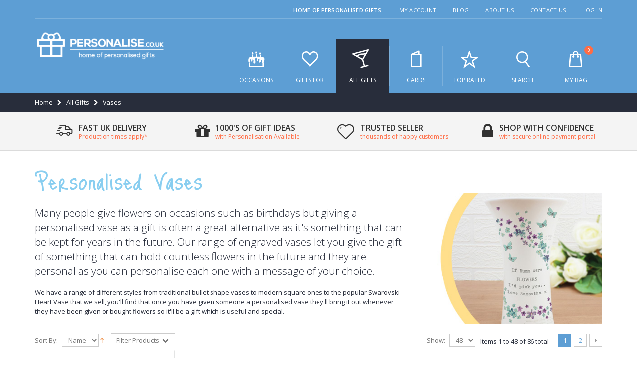

--- FILE ---
content_type: text/html; charset=UTF-8
request_url: https://www.personalise.co.uk/all-gifts/vases.html
body_size: 20326
content:
<!DOCTYPE html>
<html lang="en">
<head>
<meta http-equiv="Content-Type" content="text/html; charset=utf-8" />
<title>Personalised Vases, Engraved Vases For Sale</title>
<meta name="description" content="Give the gift of a personalised vase and it can be used whenever flowers are given to the person, the engraved vases we have range from traditional square based to modern bullet shaped so there is something to suit all tastes and budgets. " />
<meta name="keywords" content="personalised vase, personalised ceramic vase, personalised glass vase, personalised flower vase, personalised wedding vase" />
<meta name="robots" content="INDEX,FOLLOW" />
<meta name="viewport" content="width=device-width, initial-scale=1.0" />
<link rel="icon" href="https://www.personalise.co.uk/media/favicon/default/favico.png" type="image/x-icon" />
<link rel="shortcut icon" href="https://www.personalise.co.uk/media/favicon/default/favico.png" type="image/x-icon" />

<link rel="stylesheet"
  href="//fonts.googleapis.com/css?family=Open+Sans%3A300%2C300italic%2C400%2C400italic%2C600%2C600italic%2C700%2C700italic%2C800%2C800italic&amp;v1&amp;subset=latin%2Clatin-ext"
  type="text/css" media="screen" />
<link href='//fonts.googleapis.com/css?family=Just+Me+Again+Down+Here' rel='stylesheet' type='text/css' />
<link href="https://fonts.googleapis.com/css?family=Oswald:300,400,700" rel="stylesheet">
<link href="https://fonts.googleapis.com/css?family=Poppins:300,400,500,600,700" rel="stylesheet">
<link rel="stylesheet" type="text/css" href="https://www.personalise.co.uk/media/css_secure/a08ec2025394445e03a2502673d82c84.css" />
<link rel="stylesheet" type="text/css" href="https://www.personalise.co.uk/media/css_secure/82692c3e46443734916f86cd944eafe7.css" media="all" />
<link rel="stylesheet" type="text/css" href="https://www.personalise.co.uk/media/css_secure/62c461d19ad0464481f33b3a17ab744a.css" media="print" />
<script type="text/javascript" src="https://www.personalise.co.uk/media/js/f416115c59c49f25ef2134360dd58b0f.js"></script>
<script type="text/javascript" src="https://www.personalise.co.uk/media/js/2d50f6eecc2c5624cdcbe42bd1b23f69.js" async></script>
<!--[if gt IE 7]>
<link rel="stylesheet" type="text/css" href="https://www.personalise.co.uk/media/css_secure/7713c6092452bb0efc117399c37c39fb.css" media="all" />
<![endif]-->
<!--[if lt IE 7]>
<script type="text/javascript" src="https://www.personalise.co.uk/media/js/fb244754b1c27d5c739a0db44bb9cdae.js"></script>
<![endif]-->
<!--[if lt IE 9]>
<script type="text/javascript" src="https://www.personalise.co.uk/media/js/8e55355868185aafd54be9437098c606.js"></script>
<![endif]-->

<script type="text/javascript">
//<![CDATA[
Mage.Cookies.path     = '/';
Mage.Cookies.domain   = '.www.personalise.co.uk';
//]]>
</script>

<script type="text/javascript">
//<![CDATA[
optionalZipCountries = ["HK","IE","MO","PA"];
//]]>
</script>

<!-- Google Data Layer by MagePal-->
<script>
window.dataLayer = window.dataLayer || [];
dataLayer.push({"pageType":"catalog_category_view","list":"category","customer":{"isLoggedIn":false},"category":{"id":"100","name":"Vases"},"cart":{"hasItems":false},"ecommerce":{"currencyCode":"GBP"}});

</script>
<!-- Google Data Layer by MagePal-->
<!-- Google Tag Manager by MagePal (head) -->
<script>(function(w,d,s,l,i){w[l]=w[l]||[];w[l].push({'gtm.start':
        new Date().getTime(),event:'gtm.js'});var f=d.getElementsByTagName(s)[0],
        j=d.createElement(s),dl=l!='dataLayer'?'&l='+l:'';j.async=true;j.src=
        '//www.googletagmanager.com/gtm.js?id='+i+dl;f.parentNode.insertBefore(j,f);
    })(window,document,'script','dataLayer','GTM-5HDHCK6');</script>
<!-- End Google Tag Manager by MagePal (head) -->


<script type="text/javascript">
	jQuery(function($){
		var scrolled = false;
		$(window).scroll(function(){
			//console.log($(window).scrollTop());
			if(140<$(window).scrollTop() && !scrolled){
				if(!$('.header-container .menu-wrapper .sticky-logo').length){
					$('.header-container').addClass("sticky-header");
									var logo_image = $('<div>').append($('.header-container .header div > .logo').clone()).html();
					$('.header-container .menu-wrapper').prepend('<div class="sticky-logo">'+logo_image+'</div>');
										$(".sticky-logo img").attr("src","https://www.personalise.co.uk/skin/frontend/smartwave/personalise/images/sticky-logo-white.png");
					$('.header-container.type15.sticky-header .header > .logo img').addClass("hide");
					$('.header-container.type15.sticky-header .header > .logo img.sticky-logo-image').remove();
					$('.header-container.type15.sticky-header .header > .logo').append('<img src="https://www.personalise.co.uk/skin/frontend/smartwave/personalise/images/sticky-logo-white.png" class="sticky-logo-image" alt="Sticky Logo"/>');
														$('.header-container .header-wrapper > div').each(function(){
						if($(this).hasClass("container")){
							$(this).addClass("already");
						} else {
							$(this).addClass("container");
						}
					});
				scrolled = true;
				}
			}
			if(140>=$(window).scrollTop() && scrolled){
				$('.header-container').removeClass("sticky-header");
							$('.header-container .menu-wrapper .sticky-logo').remove();
				$('.header-container.type15 .header .logo img.sticky-logo-image').remove();
				$('.header-container.type15 .header .logo img').removeClass("hide");
							scrolled = false;
				$('.header-container .header-wrapper > div').each(function(){
					if($(this).hasClass("already")){
						$(this).removeClass("already");
					} else {
						$(this).removeClass("container");
					}
				});
			}
		});
	});
</script><script type="text/javascript">//<![CDATA[
        var Translator = new Translate({"Add to Cart":"Buy Now"});
        //]]></script><meta name="p:domain_verify" content="5f7f6021331d53f7d5de8b2296ea311b"/>
<!-- Microsoft code -->
<meta name="msvalidate.01" content="9A9DC74EF94937C8B14F23BA4D3D6BA0" />
<script>(function(w,d,t,r,u){var f,n,i;w[u]=w[u]||[],f=function(){var o={ti:"5738308"};o.q=w[u],w[u]=new UET(o),w[u].push("pageLoad")},n=d.createElement(t),n.src=r,n.async=1,n.onload=n.onreadystatechange=function(){var s=this.readyState;s&&s!=="loaded"&&s!=="complete"||(f(),n.onload=n.onreadystatechange=null)},i=d.getElementsByTagName(t)[0],i.parentNode.insertBefore(n,i)})(window,document,"script","//bat.bing.com/bat.js","uetq");window.uetq = window.uetq || [];window.uetq.push('event', '', {});</script>
<!-- end Microsoft code -->

</head>
<body class=" catalog-category-view categorypath-all-gifts-vases-html category-vases">

<!-- Google Tag Manager by MagePal (noscript)-->
<noscript><iframe src="//www.googletagmanager.com/ns.html?id=GTM-5HDHCK6"
height="0" width="0" style="display:none;visibility:hidden"></iframe></noscript>
<!-- End Google Tag Manager by MagePal noscript)--><div class="wrapper">
        <noscript>
        <div class="global-site-notice noscript">
            <div class="notice-inner">
                <p>
                    <strong>JavaScript seems to be disabled in your browser.</strong><br />
                    You must have JavaScript enabled in your browser to utilize the functionality of this website.                </p>
            </div>
        </div>
    </noscript>
    <div class="page">
                <div class="header-container type20 eedj">
  <div class="top-links-container">
    <div class="top-links container">
      <div class="top-links-inner">
                                                        <div class="top-links-area">
          <div class="top-links-icon"><a href="javascript:void(0)">links</a></div>
          <ul class="links">
                        <li class="first" ><a href="https://www.personalise.co.uk/customer/account/" title="My Account" >My Account</a></li>
                                                                <li ><a href="https://www.personalise.co.uk/blog/" title="Blog" >Blog</a></li>
                                <li ><a href="https://www.personalise.co.uk/about-us/" title="About Us" >About Us</a></li>
                                <li ><a href="https://www.personalise.co.uk/contacts/" title="Contact Us" >Contact Us</a></li>
                                <li class=" last" ><a href="https://www.personalise.co.uk/customer/account/login/" title="Log In" >Log In</a></li>
            </ul>
        </div>
        <p class="welcome-msg">home of personalised gifts         </p>
        <div class="clearer"></div>
      </div>
    </div>
  </div>
  <div class="header container">
    <div class="header-inner">
      <div class="row">
        <div class="col-xs-7 col-sm-7 col-md-3">
                    <a href="https://www.personalise.co.uk/" title="Personalise.co.uk"
            class="logo"><strong>Personalise.co.uk</strong><img
              src="https://www.personalise.co.uk/skin/frontend/smartwave/personalise/images/logo-white.png" alt="Personalise.co.uk" /></a>
                  </div>
        <div class="col-xs-5 col-sm-5 col-md-9 a-right">
          <ul class="mobile-menu">
            <li class="menu-icon"><a href="javascript:void(0)" title="Menu"><i
                  class="pi pi-menu"></i></a></li>
            <li class="search-link"><a href="javascript:void(0)" title="Search"><i
                  class="pi pi-search"></i></a></li>
            <li class="mini-cart">
                    <a href="javascript:void(0)" class="mybag-link"><i class="pi pi-bag"></i><span class="cart-info"><span class="cart-qty">0</span><span>Item(s)</span></span></a>
        <div class="topCartContent block-content theme-border-color">
            <div class="inner-wrapper">                                    <div class="total-count"><span>0 Items</span> <a class="link-cart" href="https://www.personalise.co.uk/checkout/cart/">View Basket</a></div>
                                                                    <p class="cart-empty">
                        You have no items in your shopping cart.                    </p>
                            </div>
        </div>
<script type="text/javascript">
    jQuery(function($){
        $('.mini-cart').mouseover(function(e){
            $(this).children('.topCartContent').fadeIn(200);
            return false;
        }).mouseleave(function(e){
            $(this).children('.topCartContent').fadeOut(200);
            return false;
        });
    });
</script>
</li>          </ul>

          <div class="header-wrapper">
	<div class="main-nav">
		<div class="menu-wrapper">
			<div class="menu-all-pages-container">
				<ul class="menu">
					
<li class="menu-full-width  " >
<a href="//www.personalise.co.uk/special-occasions.html"><i class="category-icon pi pi-occasions"></i>Occasions</a>
<div class="nav-sublist-dropdown" style="display: none;">
<div class="container">
<div class="mega-columns row">
<div class="block1 col-sm-8">
<div class="row">
<ul>
<li class="menu-item col-sw-3  "><ul><li><a class="level1" data-id="12" href="//www.personalise.co.uk/special-occasions/anniversary-gifts.html"><span>Anniversaries</span></a></li><li><a class="level1" data-id="129" href="//www.personalise.co.uk/special-occasions/back-to-school.html"><span>Back to School</span></a></li><li><a class="level1" data-id="13" href="//www.personalise.co.uk/special-occasions/birthday-gifts.html"><span>Birthdays</span></a></li><li><a class="level1" data-id="32" href="//www.personalise.co.uk/special-occasions/christmas-gifts.html"><span>Christmas</span></a></li><li><a class="level1" data-id="14" href="//www.personalise.co.uk/special-occasions/congratulations-gifts.html"><span>Congratulations</span></a></li><li><a class="level1" data-id="35" href="//www.personalise.co.uk/special-occasions/easter-gifts.html"><span>Easter</span></a></li><li><a class="level1" data-id="16" href="//www.personalise.co.uk/special-occasions/engagement-gifts.html"><span>Engagements</span></a></li><li><a class="level1" data-id="33" href="//www.personalise.co.uk/special-occasions/fathers-day-gifts.html"><span>Fathers Day</span></a></li></ul></li><li class="menu-item col-sw-3  "><ul><li><a class="level1" data-id="21" href="//www.personalise.co.uk/special-occasions/graduation-gifts.html"><span>Graduation</span></a></li><li><a class="level1" data-id="30" href="//www.personalise.co.uk/special-occasions/halloween-gifts.html"><span>Halloween</span></a></li><li><a class="level1" data-id="18" href="//www.personalise.co.uk/special-occasions/hen-do-gifts.html"><span>Hen Do</span></a></li><li><a class="level1" data-id="20" href="//www.personalise.co.uk/special-occasions/house-warming-gifts.html"><span>House Warming</span></a></li><li><a class="level1" data-id="19" href="//www.personalise.co.uk/special-occasions/just-because-gifts.html"><span>Just Because</span></a></li><li><a class="level1" data-id="34" href="//www.personalise.co.uk/special-occasions/mothers-day-gifts.html"><span>Mothers Day</span></a></li><li><a class="level1" data-id="22" href="//www.personalise.co.uk/special-occasions/new-baby-gifts.html"><span>New Baby</span></a></li><li><a class="level1" data-id="24" href="//www.personalise.co.uk/special-occasions/religious-ceremony-gifts.html"><span>Religious Ceremonies</span></a></li></ul></li><li class="menu-item col-sw-3  "><ul><li><a class="level1" data-id="31" href="//www.personalise.co.uk/special-occasions/stag-do-gifts.html"><span>Stag Do</span></a></li><li><a class="level1" data-id="295" href="//www.personalise.co.uk/special-occasions/summer-gifts.html"><span>Summer Gifts</span></a></li><li><a class="level1" data-id="28" href="//www.personalise.co.uk/special-occasions/memorial-sympathy-gifts.html"><span>Sympathy</span></a></li><li><a class="level1" data-id="23" href="//www.personalise.co.uk/special-occasions/thank-you-gifts.html"><span>Thank You</span></a></li><li><a class="level1" data-id="36" href="//www.personalise.co.uk/special-occasions/valentines-day-gifts.html"><span>Valentines Day</span></a></li><li><a class="level1" data-id="29" href="//www.personalise.co.uk/special-occasions/wedding-gifts.html"><span>Weddings</span></a></li></ul></li>
</ul>
</div>
</div>
<div class="right-mega-block col-sm-4"><div class="promo responsive">
    <a href="//www.personalise.co.uk/special-occasions/christmas-gifts.html"><img src="//www.personalise.co.uk/media/wysiwyg/menu_promos/christmas-gifts-promo.jpg" alt="Christmas Gifts" /></a>
</div></div>
</div>
</div>
</div>
</li>
<li class="menu-full-width  " >
<a href="//www.personalise.co.uk/gifts-for.html"><i class="category-icon pi pi-recipient"></i>Gifts For</a>
<div class="nav-sublist-dropdown" style="display: none;">
<div class="container">
<div class="mega-columns row">
<div class="block1 col-sm-8">
<div class="row">
<ul>
<li class="menu-item col-sw-3  "><ul><li><a class="level1" data-id="37" href="//www.personalise.co.uk/gifts-for/couples.html"><span>Couples</span></a></li><li><a class="level1" data-id="39" href="//www.personalise.co.uk/gifts-for/friends.html"><span>Friends</span></a></li><li><a class="level1" data-id="42" href="//www.personalise.co.uk/gifts-for/grandparents.html"><span>Grandparents</span></a></li><li><a class="level1" data-id="40" href="//www.personalise.co.uk/gifts-for/her.html"><span>Her</span></a></li><li><a class="level1" data-id="41" href="//www.personalise.co.uk/gifts-for/him.html"><span>Him</span></a></li><li><a class="level1" data-id="38" href="//www.personalise.co.uk/gifts-for/kids.html"><span>Kids</span></a></li><li><a class="level1" data-id="319" href="//www.personalise.co.uk/gifts-for/music-lovers.html"><span>Music Lovers</span></a></li></ul></li><li class="menu-item col-sw-3  "><ul><li><a class="level1" data-id="43" href="//www.personalise.co.uk/gifts-for/newborns.html"><span>Newborns</span></a></li><li><a class="level1" data-id="44" href="//www.personalise.co.uk/gifts-for/parents.html"><span>Parents</span></a></li><li><a class="level1" data-id="45" href="//www.personalise.co.uk/gifts-for/pets.html"><span>Pets</span></a></li><li><a class="level1" data-id="247" href="//www.personalise.co.uk/gifts-for/sports-fans.html"><span>Sports Fans</span></a></li><li><a class="level1" data-id="248" href="//www.personalise.co.uk/gifts-for/teachers.html"><span>Teachers</span></a></li><li><a class="level1" data-id="249" href="//www.personalise.co.uk/gifts-for/teenagers.html"><span>Teenagers</span></a></li><li><a class="level1" data-id="246" href="//www.personalise.co.uk/gifts-for/the-bathroom.html"><span>The Bathroom</span></a></li></ul></li><li class="menu-item col-sw-3  "><ul><li><a class="level1" data-id="47" href="//www.personalise.co.uk/gifts-for/the-bedroom.html"><span>The Bedroom</span></a></li><li><a class="level1" data-id="49" href="//www.personalise.co.uk/gifts-for/the-dining-room.html"><span>The Dining Room</span></a></li><li><a class="level1" data-id="48" href="//www.personalise.co.uk/gifts-for/the-garden.html"><span>The Garden</span></a></li><li><a class="level1" data-id="46" href="//www.personalise.co.uk/gifts-for/the-home.html"><span>The Home</span></a></li><li><a class="level1" data-id="50" href="//www.personalise.co.uk/gifts-for/the-kitchen.html"><span>The Kitchen</span></a></li><li><a class="level1" data-id="51" href="//www.personalise.co.uk/gifts-for/the-office.html"><span>The Office</span></a></li></ul></li>
</ul>
</div>
</div>
<div class="right-mega-block col-sm-4"><div class="promo responsive">
    <a href="//www.personalise.co.uk/gifts-for/her.html"><img src="//www.personalise.co.uk/media/wysiwyg/menu_promos/personalise-her-gifts-tab.jpg" alt="Gifts For Her" /></a>
</div></div>
</div>
</div>
</div>
</li>
<li class="menu-full-width  act " >
<a href="//www.personalise.co.uk/all-gifts.html"><i class="category-icon pi pi-product"></i>All Gifts</a>
<div class="nav-sublist-dropdown" style="display: none;">
<div class="container">
<div class="mega-columns row">
<div class="block1 col-sm-8">
<div class="row">
<ul>
<li class="menu-item col-sw-4  "><ul><li><a class="level1" data-id="67" href="//www.personalise.co.uk/all-gifts/aprons.html"><span>Aprons</span></a></li><li><a class="level1" data-id="68" href="//www.personalise.co.uk/all-gifts/baby-clothes.html"><span>Baby Clothes</span></a></li><li><a class="level1" data-id="66" href="//www.personalise.co.uk/all-gifts/bags.html"><span>Bags</span></a></li><li><a class="level1" data-id="65" href="//www.personalise.co.uk/all-gifts/beer.html"><span>Beer</span></a></li><li><a class="level1" data-id="70" href="//www.personalise.co.uk/all-gifts/books.html"><span>Books</span></a></li><li><a class="level1" data-id="300" href="//www.personalise.co.uk/all-gifts/bowls.html"><span>Bowls</span></a></li><li><a class="level1" data-id="235" href="//www.personalise.co.uk/all-gifts/breakfast-sets.html"><span>Breakfast Sets</span></a></li><li><a class="level1" data-id="71" href="//www.personalise.co.uk/all-gifts/calendars.html"><span>Calendars</span></a></li><li><a class="level1" data-id="72" href="//www.personalise.co.uk/all-gifts/candles.html"><span>Candles</span></a></li><li><a class="level1" data-id="75" href="//www.personalise.co.uk/all-gifts/champagne.html"><span>Champagne</span></a></li><li><a class="level1" data-id="77" href="//www.personalise.co.uk/all-gifts/cheese-boards.html"><span>Cheese Boards</span></a></li><li><a class="level1" data-id="78" href="//www.personalise.co.uk/all-gifts/chocolate.html"><span>Chocolate</span></a></li><li><a class="level1" data-id="79" href="//www.personalise.co.uk/all-gifts/chopping-boards.html"><span>Chopping Boards</span></a></li><li><a class="level1" data-id="74" href="//www.personalise.co.uk/all-gifts/clocks.html"><span>Clocks</span></a></li><li><a class="level1" data-id="187" href="//www.personalise.co.uk/all-gifts/coasters.html"><span>Coasters</span></a></li><li><a class="level1" data-id="128" href="//www.personalise.co.uk/all-gifts/compact-mirrors.html"><span>Compact Mirrors</span></a></li><li><a class="level1" data-id="305" href="//www.personalise.co.uk/all-gifts/crystal-token-s.html"><span>Crystal Token's</span></a></li><li><a class="level1" data-id="82" href="//www.personalise.co.uk/all-gifts/cushions.html"><span>Cushions and Cushion Covers</span></a></li><li><a class="level1" data-id="234" href="//www.personalise.co.uk/all-gifts/cutlery.html"><span>Cutlery</span></a></li><li><a class="level1" data-id="83" href="//www.personalise.co.uk/all-gifts/diaries.html"><span>Diaries</span></a></li></ul></li><li class="menu-item col-sw-4  "><ul><li><a class="level1" data-id="297" href="//www.personalise.co.uk/all-gifts/diffusers.html"><span>Diffusers</span></a></li><li><a class="level1" data-id="239" href="//www.personalise.co.uk/all-gifts/egg-cups.html"><span>Egg Cups</span></a></li><li><a class="level1" data-id="229" href="//www.personalise.co.uk/all-gifts/framed-posters.html"><span>Framed Posters</span></a></li><li><a class="level1" data-id="124" href="//www.personalise.co.uk/all-gifts/football.html"><span>Football</span></a></li><li><a class="level1" data-id="174" href="//www.personalise.co.uk/all-gifts/glassware.html"><span>Glassware</span></a></li><li><a class="level1" data-id="243" href="//www.personalise.co.uk/all-gifts/hanging-decorations.html"><span>Hanging Decorations</span></a></li><li><a class="level1" data-id="237" href="//www.personalise.co.uk/all-gifts/height-charts.html"><span>Height Charts</span></a></li><li><a class="level1" data-id="85" href="//www.personalise.co.uk/all-gifts/hip-flasks.html"><span>Hip Flasks </span></a></li><li><a class="level1" data-id="87" href="//www.personalise.co.uk/all-gifts/jewellery.html"><span>Jewellery</span></a></li><li><a class="level1" data-id="88" href="//www.personalise.co.uk/all-gifts/jewellery-boxes.html"><span>Jewellery Boxes</span></a></li><li><a class="level1" data-id="92" href="//www.personalise.co.uk/all-gifts/keepsake-boxes.html"><span>Keepsake Boxes</span></a></li><li><a class="level1" data-id="188" href="//www.personalise.co.uk/all-gifts/keyrings.html"><span>Keyrings</span></a></li><li><a class="level1" data-id="296" href="//www.personalise.co.uk/all-gifts/lanterns.html"><span>Lanterns</span></a></li><li><a class="level1" data-id="302" href="//www.personalise.co.uk/all-gifts/led-glass-jar.html"><span>LED Glass Jars</span></a></li><li><a class="level1" data-id="309" href="//www.personalise.co.uk/all-gifts/led-night-lights.html"><span>LED Night Lights</span></a></li><li><a class="level1" data-id="321" href="//www.personalise.co.uk/all-gifts/letter-lights.html"><span>Letter Lights</span></a></li><li><a class="level1" data-id="186" href="//www.personalise.co.uk/all-gifts/lighters.html"><span>Lighters</span></a></li><li><a class="level1" data-id="322" href="//www.personalise.co.uk/all-gifts/light-box-signs.html"><span>Light Box Signs</span></a></li><li><a class="level1" data-id="250" href="//www.personalise.co.uk/all-gifts/luggage-tags.html"><span>Luggage Tags</span></a></li><li><a class="level1" data-id="315" href="//www.personalise.co.uk/all-gifts/lunch-box.html"><span>Lunch Boxes</span></a></li></ul></li><li class="menu-item col-sw-4  "><ul><li><a class="level1" data-id="230" href="//www.personalise.co.uk/all-gifts/mantel-decorations.html"><span>Mantel Decorations</span></a></li><li><a class="level1" data-id="89" href="//www.personalise.co.uk/all-gifts/money-boxes.html"><span>Money Boxes</span></a></li><li><a class="level1" data-id="126" href="//www.personalise.co.uk/all-gifts/mr-mrs.html"><span>Mr &amp; Mrs</span></a></li><li><a class="level1" data-id="90" href="//www.personalise.co.uk/all-gifts/mugs.html"><span>Mugs</span></a></li><li><a class="level1" data-id="236" href="//www.personalise.co.uk/all-gifts/party-banners.html"><span>Party Banners</span></a></li><li><a class="level1" data-id="240" href="//www.personalise.co.uk/all-gifts/passport-holders.html"><span>Passport Holders</span></a></li><li><a class="level1" data-id="111" href="//www.personalise.co.uk/all-gifts/photo-albums.html"><span>Photo Albums</span></a></li><li><a class="level1" data-id="94" href="//www.personalise.co.uk/all-gifts/photo-frames.html"><span>Photo Frames</span></a></li><li><a class="level1" data-id="320" href="//www.personalise.co.uk/all-gifts/photo-upload-gifts.html"><span>Photo Upload Gifts</span></a></li><li><a class="level1" data-id="93" href="//www.personalise.co.uk/all-gifts/placemats.html"><span>Placemats </span></a></li><li><a class="level1" data-id="232" href="//www.personalise.co.uk/all-gifts/plates.html"><span>Plates</span></a></li><li><a class="level1" data-id="308" href="//www.personalise.co.uk/all-gifts/plant-pots.html"><span>Plant Pots</span></a></li><li><a class="level1" data-id="95" href="//www.personalise.co.uk/all-gifts/prosecco.html"><span>Prosecco</span></a></li><li><a class="level1" data-id="231" href="//www.personalise.co.uk/all-gifts/purses.html"><span>Purses</span></a></li><li><a class="level1" data-id="317" href="//www.personalise.co.uk/all-gifts/record-boxes.html"><span>Record Boxes</span></a></li><li><a class="level1" data-id="318" href="//www.personalise.co.uk/all-gifts/record-players-and-speakers.html"><span>Record Players And Speakers</span></a></li><li><a class="level1" data-id="84" href="//www.personalise.co.uk/all-gifts/door-signs.html"><span>Signs</span></a></li><li><a class="level1" data-id="102" href="//www.personalise.co.uk/all-gifts/spirit-bottles.html"><span>Spirit Bottles</span></a></li><li><a class="level1" data-id="97" href="//www.personalise.co.uk/all-gifts/stationery.html"><span>Stationery</span></a></li><li><a class="level1" data-id="298" href="//www.personalise.co.uk/all-gifts/storage-pots.html"><span>Storage Pots</span></a></li></ul></li><li class="menu-item col-sw-4  "><ul><li><a class="level1" data-id="98" href="//www.personalise.co.uk/all-gifts/sweets.html"><span>Sweets</span></a></li><li><a class="level1" data-id="253" href="//www.personalise.co.uk/all-gifts/sweet-trees.html"><span>Sweet Trees</span></a></li><li><a class="level1" data-id="245" href="//www.personalise.co.uk/all-gifts/tankards.html"><span>Tankards</span></a></li><li><a class="level1" data-id="238" href="//www.personalise.co.uk/all-gifts/personalised-teddy-bears.html"><span>Teddy Bears</span></a></li><li><a class="level1" data-id="125" href="//www.personalise.co.uk/all-gifts/tools.html"><span>Tools</span></a></li><li><a class="level1" data-id="323" href="//www.personalise.co.uk/all-gifts/toys.html"><span>Toys</span></a></li><li><a class="level1" data-id="324" href="//www.personalise.co.uk/all-gifts/urns.html"><span>Urns</span></a></li><li><a class="level1" data-id="251" href="//www.personalise.co.uk/all-gifts/unicorn-gifts.html"><span>Unicorn</span></a></li><li><a class="level1" data-id="100" href="//www.personalise.co.uk/all-gifts/vases.html"><span>Vases</span></a></li><li><a class="level1" data-id="103" href="//www.personalise.co.uk/all-gifts/wallets.html"><span>Wallets</span></a></li><li><a class="level1" data-id="112" href="//www.personalise.co.uk/all-gifts/wall-art.html"><span>Wall Art</span></a></li><li><a class="level1" data-id="104" href="//www.personalise.co.uk/all-gifts/water-bottles.html"><span>Water Bottles</span></a></li><li><a class="level1" data-id="105" href="//www.personalise.co.uk/all-gifts/wine.html"><span>Wine</span></a></li><li><a class="level1" data-id="107" href="//www.personalise.co.uk/all-gifts/wine-coolers.html"><span>Wine Coolers</span></a></li><li><a class="level1" data-id="307" href="//www.personalise.co.uk/all-gifts/personalised-wooden-crate.html"><span>Wooden Crate</span></a></li><li><a class="level1" data-id="304" href="//www.personalise.co.uk/all-gifts/yoyos.html"><span>Yoyo's</span></a></li><li><a class="level1" data-id="265" href="//www.personalise.co.uk/all-gifts/licensed-gifts.html"><span>Licensed Gifts</span></a></li></ul></li>
</ul>
</div>
</div>
<div class="right-mega-block col-sm-4"><div class="promo responsive">
    <a href="//www.personalise.co.uk/special-occasions/christmas-gifts/personalised-baubles.html"><img src="//www.personalise.co.uk/media/wysiwyg/menu_promos/all-gifts-for-tab-christmas-baubles-22.jpg" alt="Baubles" /></a>
</div></div>
</div>
</div>
</div>
</li>
<li class="menu-full-width  " >
<a href="//www.personalise.co.uk/cards.html"><i class="category-icon pi pi-cards"></i>Cards</a>
<div class="nav-sublist-dropdown" style="display: none;">
<div class="container">
<div class="mega-columns row">
<div class="block1 col-sm-8">
<div class="row">
<ul>
<li class="menu-item col-sw-3  "><ul><li><a class="level1" data-id="52" href="//www.personalise.co.uk/cards/anniversary-cards.html"><span>Anniversary Cards</span></a></li><li><a class="level1" data-id="53" href="//www.personalise.co.uk/cards/birthday-cards.html"><span>Birthday Cards</span></a></li><li><a class="level1" data-id="221" href="//www.personalise.co.uk/cards/christmas-cards.html"><span>Christmas Cards</span></a></li><li><a class="level1" data-id="54" href="//www.personalise.co.uk/cards/congratulations-cards.html"><span>Congratulations Cards</span></a></li><li><a class="level1" data-id="228" href="//www.personalise.co.uk/cards/easter-cards.html"><span>Easter Cards</span></a></li><li><a class="level1" data-id="226" href="//www.personalise.co.uk/cards/fathers-day-cards.html"><span>Fathers Day Cards</span></a></li></ul></li><li class="menu-item col-sw-3  "><ul><li><a class="level1" data-id="55" href="//www.personalise.co.uk/cards/get-well-soon-cards.html"><span>Get Well Soon Cards</span></a></li><li><a class="level1" data-id="56" href="//www.personalise.co.uk/cards/good-luck-cards.html"><span>Good Luck Cards</span></a></li><li><a class="level1" data-id="57" href="//www.personalise.co.uk/cards/invitation-cards.html"><span>Invitation Cards</span></a></li><li><a class="level1" data-id="225" href="//www.personalise.co.uk/cards/personalised-mothers-day-cards.html"><span>Mothers Day Cards</span></a></li><li><a class="level1" data-id="63" href="//www.personalise.co.uk/cards/new-baby-cards.html"><span>New Baby Cards</span></a></li><li><a class="level1" data-id="224" href="//www.personalise.co.uk/cards/religious-ceremony-cards.html"><span>Religious Ceremony Cards</span></a></li></ul></li><li class="menu-item col-sw-3  "><ul><li><a class="level1" data-id="227" href="//www.personalise.co.uk/cards/thank-you-cards.html"><span>Thank You Cards</span></a></li><li><a class="level1" data-id="220" href="//www.personalise.co.uk/cards/valentines-day-cards.html"><span>Valentines Day Cards</span></a></li><li><a class="level1" data-id="306" href="//www.personalise.co.uk/cards/wallet-cards.html"><span>Wallet Cards</span></a></li><li><a class="level1" data-id="64" href="//www.personalise.co.uk/cards/wedding.html"><span>Wedding Cards</span></a></li></ul></li>
</ul>
</div>
</div>
<div class="right-mega-block col-sm-4"><div class="promo responsive">
    <a href="//www.personalise.co.uk/cards/christmas-cards.html"><img src="//www.personalise.co.uk/media/wysiwyg/menu_promos/cards-for-tab-christmas-22.jpg" alt="" />
<div></div>
</div>
</div>
</div>
</li>
<li class=" ">
<a href="//www.personalise.co.uk/top-rated.html"><i class="category-icon pi pi-topRated"></i>Top Rated</a>
</li>


					
					<li class="search-link"><a href="javascript:void(0)"><i class="pi pi-search"></i> Search</a></li>
					<li class="menu-static-width">
	<a href="https://www.personalise.co.uk/checkout/cart/">
		<i class="pi pi-bag"></i> My Bag		<span class="cart-qty">0</span>
	</a>
	<div class="nav-sublist-dropdown" style="width:350px; right:0;">
		<div class="container">
			<div class="mega-columns row">
				<div class="block1 col-sm-12">
					<div class="mini-cart">
						<div class="total-count"><span>0 Items</span> <a class="link-cart" href="https://www.personalise.co.uk/checkout/cart/">View Basket</a></div>
													<p class="cart-empty">
								You have no items in your shopping cart.							</p>
											</div>
				</div>
			</div>
		</div>
	</div>
</li>
				</ul>
			</div>
		</div>
	</div>
</div>

<script type="text/javascript">
var SW_MENU_POPUP_WIDTH = 0;
jQuery(function($){
	$(document).ready(function(){
		$('.main-nav .menu').et_menu({
			type: "default",
			delayTime: 0		});
	});
});
</script>        </div>
      </div>
    </div>
  </div>
  <div class="searcharea" style="display:none;">
	<form id="search_mini_form" action="//www.personalise.co.uk/catalogsearch/result/" method="get">
	<div class="form-search">
		<label for="search">Search:</label>
				<input id="search" type="text" name="q" class="input-text wide" placeholder="Search for gifts..." />
				<button type="submit" title="Search" class="button"><i class="pi pi-search"></i></button>
		<div id="search_autocomplete" class="search-autocomplete"></div>
		<div class="clearer"></div>
	</div>
</form>
	<script type="text/javascript">
	//<![CDATA[
			Event.observe(window, 'load', function(){
			$$('select#cat option').each(function(o) {
				if (o.value == '100') {
					o.selected = true;
					throw $break;
				}
			});
			escapedQueryText = '';
			if (escapedQueryText !== '') {
				$('search').value = escapedQueryText;
			}
		});
		var searchForm = new Varien.searchForm('search_mini_form', 'search', '');
	searchForm.initAutocomplete('https://www.personalise.co.uk/catalogsearch/ajax/suggest/', 'search_autocomplete');
	//]]>
	</script>
</div></div>
<div class="mobile-nav side-block container">
    <div class="menu-all-pages-container">
        <ul class="menu">
                    
<li class="menu-item menu-item-has-children menu-parent-item  " >
<a href="//www.personalise.co.uk/special-occasions.html"><i class="category-icon pi pi-occasions"></i>Occasions</a>
<ul>
<li><a class="level1" data-id="12" href="//www.personalise.co.uk/special-occasions/anniversary-gifts.html"><span>Anniversaries</span></a></li><li><a class="level1" data-id="129" href="//www.personalise.co.uk/special-occasions/back-to-school.html"><span>Back to School</span></a></li><li><a class="level1" data-id="13" href="//www.personalise.co.uk/special-occasions/birthday-gifts.html"><span>Birthdays</span></a></li><li><a class="level1" data-id="32" href="//www.personalise.co.uk/special-occasions/christmas-gifts.html"><span>Christmas</span></a></li><li><a class="level1" data-id="14" href="//www.personalise.co.uk/special-occasions/congratulations-gifts.html"><span>Congratulations</span></a></li><li><a class="level1" data-id="35" href="//www.personalise.co.uk/special-occasions/easter-gifts.html"><span>Easter</span></a></li><li><a class="level1" data-id="16" href="//www.personalise.co.uk/special-occasions/engagement-gifts.html"><span>Engagements</span></a></li><li><a class="level1" data-id="33" href="//www.personalise.co.uk/special-occasions/fathers-day-gifts.html"><span>Fathers Day</span></a></li><li><a class="level1" data-id="21" href="//www.personalise.co.uk/special-occasions/graduation-gifts.html"><span>Graduation</span></a></li><li><a class="level1" data-id="30" href="//www.personalise.co.uk/special-occasions/halloween-gifts.html"><span>Halloween</span></a></li><li><a class="level1" data-id="18" href="//www.personalise.co.uk/special-occasions/hen-do-gifts.html"><span>Hen Do</span></a></li><li><a class="level1" data-id="20" href="//www.personalise.co.uk/special-occasions/house-warming-gifts.html"><span>House Warming</span></a></li><li><a class="level1" data-id="19" href="//www.personalise.co.uk/special-occasions/just-because-gifts.html"><span>Just Because</span></a></li><li><a class="level1" data-id="34" href="//www.personalise.co.uk/special-occasions/mothers-day-gifts.html"><span>Mothers Day</span></a></li><li><a class="level1" data-id="22" href="//www.personalise.co.uk/special-occasions/new-baby-gifts.html"><span>New Baby</span></a></li><li><a class="level1" data-id="24" href="//www.personalise.co.uk/special-occasions/religious-ceremony-gifts.html"><span>Religious Ceremonies</span></a></li><li><a class="level1" data-id="31" href="//www.personalise.co.uk/special-occasions/stag-do-gifts.html"><span>Stag Do</span></a></li><li><a class="level1" data-id="295" href="//www.personalise.co.uk/special-occasions/summer-gifts.html"><span>Summer Gifts</span></a></li><li><a class="level1" data-id="28" href="//www.personalise.co.uk/special-occasions/memorial-sympathy-gifts.html"><span>Sympathy</span></a></li><li><a class="level1" data-id="23" href="//www.personalise.co.uk/special-occasions/thank-you-gifts.html"><span>Thank You</span></a></li><li><a class="level1" data-id="36" href="//www.personalise.co.uk/special-occasions/valentines-day-gifts.html"><span>Valentines Day</span></a></li><li><a class="level1" data-id="29" href="//www.personalise.co.uk/special-occasions/wedding-gifts.html"><span>Weddings</span></a></li>
</ul>
</li>
<li class="menu-item menu-item-has-children menu-parent-item  " >
<a href="//www.personalise.co.uk/gifts-for.html"><i class="category-icon pi pi-recipient"></i>Gifts For</a>
<ul>
<li><a class="level1" data-id="37" href="//www.personalise.co.uk/gifts-for/couples.html"><span>Couples</span></a></li><li><a class="level1" data-id="39" href="//www.personalise.co.uk/gifts-for/friends.html"><span>Friends</span></a></li><li><a class="level1" data-id="42" href="//www.personalise.co.uk/gifts-for/grandparents.html"><span>Grandparents</span></a></li><li><a class="level1" data-id="40" href="//www.personalise.co.uk/gifts-for/her.html"><span>Her</span></a></li><li><a class="level1" data-id="41" href="//www.personalise.co.uk/gifts-for/him.html"><span>Him</span></a></li><li><a class="level1" data-id="38" href="//www.personalise.co.uk/gifts-for/kids.html"><span>Kids</span></a></li><li><a class="level1" data-id="319" href="//www.personalise.co.uk/gifts-for/music-lovers.html"><span>Music Lovers</span></a></li><li><a class="level1" data-id="43" href="//www.personalise.co.uk/gifts-for/newborns.html"><span>Newborns</span></a></li><li><a class="level1" data-id="44" href="//www.personalise.co.uk/gifts-for/parents.html"><span>Parents</span></a></li><li><a class="level1" data-id="45" href="//www.personalise.co.uk/gifts-for/pets.html"><span>Pets</span></a></li><li><a class="level1" data-id="247" href="//www.personalise.co.uk/gifts-for/sports-fans.html"><span>Sports Fans</span></a></li><li><a class="level1" data-id="248" href="//www.personalise.co.uk/gifts-for/teachers.html"><span>Teachers</span></a></li><li><a class="level1" data-id="249" href="//www.personalise.co.uk/gifts-for/teenagers.html"><span>Teenagers</span></a></li><li><a class="level1" data-id="246" href="//www.personalise.co.uk/gifts-for/the-bathroom.html"><span>The Bathroom</span></a></li><li><a class="level1" data-id="47" href="//www.personalise.co.uk/gifts-for/the-bedroom.html"><span>The Bedroom</span></a></li><li><a class="level1" data-id="49" href="//www.personalise.co.uk/gifts-for/the-dining-room.html"><span>The Dining Room</span></a></li><li><a class="level1" data-id="48" href="//www.personalise.co.uk/gifts-for/the-garden.html"><span>The Garden</span></a></li><li><a class="level1" data-id="46" href="//www.personalise.co.uk/gifts-for/the-home.html"><span>The Home</span></a></li><li><a class="level1" data-id="50" href="//www.personalise.co.uk/gifts-for/the-kitchen.html"><span>The Kitchen</span></a></li><li><a class="level1" data-id="51" href="//www.personalise.co.uk/gifts-for/the-office.html"><span>The Office</span></a></li>
</ul>
</li>
<li class="menu-item menu-item-has-children menu-parent-item  act " >
<a href="//www.personalise.co.uk/all-gifts.html"><i class="category-icon pi pi-product"></i>All Gifts</a>
<ul>
<li><a class="level1" data-id="67" href="//www.personalise.co.uk/all-gifts/aprons.html"><span>Aprons</span></a></li><li><a class="level1" data-id="68" href="//www.personalise.co.uk/all-gifts/baby-clothes.html"><span>Baby Clothes</span></a></li><li><a class="level1" data-id="66" href="//www.personalise.co.uk/all-gifts/bags.html"><span>Bags</span></a></li><li><a class="level1" data-id="65" href="//www.personalise.co.uk/all-gifts/beer.html"><span>Beer</span></a></li><li><a class="level1" data-id="70" href="//www.personalise.co.uk/all-gifts/books.html"><span>Books</span></a></li><li><a class="level1" data-id="300" href="//www.personalise.co.uk/all-gifts/bowls.html"><span>Bowls</span></a></li><li><a class="level1" data-id="235" href="//www.personalise.co.uk/all-gifts/breakfast-sets.html"><span>Breakfast Sets</span></a></li><li><a class="level1" data-id="71" href="//www.personalise.co.uk/all-gifts/calendars.html"><span>Calendars</span></a></li><li><a class="level1" data-id="72" href="//www.personalise.co.uk/all-gifts/candles.html"><span>Candles</span></a></li><li><a class="level1" data-id="75" href="//www.personalise.co.uk/all-gifts/champagne.html"><span>Champagne</span></a></li><li><a class="level1" data-id="77" href="//www.personalise.co.uk/all-gifts/cheese-boards.html"><span>Cheese Boards</span></a></li><li><a class="level1" data-id="78" href="//www.personalise.co.uk/all-gifts/chocolate.html"><span>Chocolate</span></a></li><li><a class="level1" data-id="79" href="//www.personalise.co.uk/all-gifts/chopping-boards.html"><span>Chopping Boards</span></a></li><li><a class="level1" data-id="74" href="//www.personalise.co.uk/all-gifts/clocks.html"><span>Clocks</span></a></li><li><a class="level1" data-id="187" href="//www.personalise.co.uk/all-gifts/coasters.html"><span>Coasters</span></a></li><li><a class="level1" data-id="128" href="//www.personalise.co.uk/all-gifts/compact-mirrors.html"><span>Compact Mirrors</span></a></li><li><a class="level1" data-id="305" href="//www.personalise.co.uk/all-gifts/crystal-token-s.html"><span>Crystal Token's</span></a></li><li><a class="level1" data-id="82" href="//www.personalise.co.uk/all-gifts/cushions.html"><span>Cushions and Cushion Covers</span></a></li><li><a class="level1" data-id="234" href="//www.personalise.co.uk/all-gifts/cutlery.html"><span>Cutlery</span></a></li><li><a class="level1" data-id="83" href="//www.personalise.co.uk/all-gifts/diaries.html"><span>Diaries</span></a></li><li><a class="level1" data-id="297" href="//www.personalise.co.uk/all-gifts/diffusers.html"><span>Diffusers</span></a></li><li><a class="level1" data-id="239" href="//www.personalise.co.uk/all-gifts/egg-cups.html"><span>Egg Cups</span></a></li><li><a class="level1" data-id="229" href="//www.personalise.co.uk/all-gifts/framed-posters.html"><span>Framed Posters</span></a></li><li><a class="level1" data-id="124" href="//www.personalise.co.uk/all-gifts/football.html"><span>Football</span></a></li><li><a class="level1" data-id="174" href="//www.personalise.co.uk/all-gifts/glassware.html"><span>Glassware</span></a></li><li><a class="level1" data-id="243" href="//www.personalise.co.uk/all-gifts/hanging-decorations.html"><span>Hanging Decorations</span></a></li><li><a class="level1" data-id="237" href="//www.personalise.co.uk/all-gifts/height-charts.html"><span>Height Charts</span></a></li><li><a class="level1" data-id="85" href="//www.personalise.co.uk/all-gifts/hip-flasks.html"><span>Hip Flasks </span></a></li><li><a class="level1" data-id="87" href="//www.personalise.co.uk/all-gifts/jewellery.html"><span>Jewellery</span></a></li><li><a class="level1" data-id="88" href="//www.personalise.co.uk/all-gifts/jewellery-boxes.html"><span>Jewellery Boxes</span></a></li><li><a class="level1" data-id="92" href="//www.personalise.co.uk/all-gifts/keepsake-boxes.html"><span>Keepsake Boxes</span></a></li><li><a class="level1" data-id="188" href="//www.personalise.co.uk/all-gifts/keyrings.html"><span>Keyrings</span></a></li><li><a class="level1" data-id="296" href="//www.personalise.co.uk/all-gifts/lanterns.html"><span>Lanterns</span></a></li><li><a class="level1" data-id="302" href="//www.personalise.co.uk/all-gifts/led-glass-jar.html"><span>LED Glass Jars</span></a></li><li><a class="level1" data-id="309" href="//www.personalise.co.uk/all-gifts/led-night-lights.html"><span>LED Night Lights</span></a></li><li><a class="level1" data-id="321" href="//www.personalise.co.uk/all-gifts/letter-lights.html"><span>Letter Lights</span></a></li><li><a class="level1" data-id="186" href="//www.personalise.co.uk/all-gifts/lighters.html"><span>Lighters</span></a></li><li><a class="level1" data-id="322" href="//www.personalise.co.uk/all-gifts/light-box-signs.html"><span>Light Box Signs</span></a></li><li><a class="level1" data-id="250" href="//www.personalise.co.uk/all-gifts/luggage-tags.html"><span>Luggage Tags</span></a></li><li><a class="level1" data-id="315" href="//www.personalise.co.uk/all-gifts/lunch-box.html"><span>Lunch Boxes</span></a></li><li><a class="level1" data-id="230" href="//www.personalise.co.uk/all-gifts/mantel-decorations.html"><span>Mantel Decorations</span></a></li><li><a class="level1" data-id="89" href="//www.personalise.co.uk/all-gifts/money-boxes.html"><span>Money Boxes</span></a></li><li><a class="level1" data-id="126" href="//www.personalise.co.uk/all-gifts/mr-mrs.html"><span>Mr &amp; Mrs</span></a></li><li><a class="level1" data-id="90" href="//www.personalise.co.uk/all-gifts/mugs.html"><span>Mugs</span></a></li><li><a class="level1" data-id="236" href="//www.personalise.co.uk/all-gifts/party-banners.html"><span>Party Banners</span></a></li><li><a class="level1" data-id="240" href="//www.personalise.co.uk/all-gifts/passport-holders.html"><span>Passport Holders</span></a></li><li><a class="level1" data-id="111" href="//www.personalise.co.uk/all-gifts/photo-albums.html"><span>Photo Albums</span></a></li><li><a class="level1" data-id="94" href="//www.personalise.co.uk/all-gifts/photo-frames.html"><span>Photo Frames</span></a></li><li><a class="level1" data-id="320" href="//www.personalise.co.uk/all-gifts/photo-upload-gifts.html"><span>Photo Upload Gifts</span></a></li><li><a class="level1" data-id="93" href="//www.personalise.co.uk/all-gifts/placemats.html"><span>Placemats </span></a></li><li><a class="level1" data-id="232" href="//www.personalise.co.uk/all-gifts/plates.html"><span>Plates</span></a></li><li><a class="level1" data-id="308" href="//www.personalise.co.uk/all-gifts/plant-pots.html"><span>Plant Pots</span></a></li><li><a class="level1" data-id="95" href="//www.personalise.co.uk/all-gifts/prosecco.html"><span>Prosecco</span></a></li><li><a class="level1" data-id="231" href="//www.personalise.co.uk/all-gifts/purses.html"><span>Purses</span></a></li><li><a class="level1" data-id="317" href="//www.personalise.co.uk/all-gifts/record-boxes.html"><span>Record Boxes</span></a></li><li><a class="level1" data-id="318" href="//www.personalise.co.uk/all-gifts/record-players-and-speakers.html"><span>Record Players And Speakers</span></a></li><li><a class="level1" data-id="84" href="//www.personalise.co.uk/all-gifts/door-signs.html"><span>Signs</span></a></li><li><a class="level1" data-id="102" href="//www.personalise.co.uk/all-gifts/spirit-bottles.html"><span>Spirit Bottles</span></a></li><li><a class="level1" data-id="97" href="//www.personalise.co.uk/all-gifts/stationery.html"><span>Stationery</span></a></li><li><a class="level1" data-id="298" href="//www.personalise.co.uk/all-gifts/storage-pots.html"><span>Storage Pots</span></a></li><li><a class="level1" data-id="98" href="//www.personalise.co.uk/all-gifts/sweets.html"><span>Sweets</span></a></li><li><a class="level1" data-id="253" href="//www.personalise.co.uk/all-gifts/sweet-trees.html"><span>Sweet Trees</span></a></li><li><a class="level1" data-id="245" href="//www.personalise.co.uk/all-gifts/tankards.html"><span>Tankards</span></a></li><li><a class="level1" data-id="238" href="//www.personalise.co.uk/all-gifts/personalised-teddy-bears.html"><span>Teddy Bears</span></a></li><li><a class="level1" data-id="125" href="//www.personalise.co.uk/all-gifts/tools.html"><span>Tools</span></a></li><li><a class="level1" data-id="323" href="//www.personalise.co.uk/all-gifts/toys.html"><span>Toys</span></a></li><li><a class="level1" data-id="324" href="//www.personalise.co.uk/all-gifts/urns.html"><span>Urns</span></a></li><li><a class="level1" data-id="251" href="//www.personalise.co.uk/all-gifts/unicorn-gifts.html"><span>Unicorn</span></a></li><li><a class="level1" data-id="100" href="//www.personalise.co.uk/all-gifts/vases.html"><span>Vases</span></a></li><li><a class="level1" data-id="103" href="//www.personalise.co.uk/all-gifts/wallets.html"><span>Wallets</span></a></li><li><a class="level1" data-id="112" href="//www.personalise.co.uk/all-gifts/wall-art.html"><span>Wall Art</span></a></li><li><a class="level1" data-id="104" href="//www.personalise.co.uk/all-gifts/water-bottles.html"><span>Water Bottles</span></a></li><li><a class="level1" data-id="105" href="//www.personalise.co.uk/all-gifts/wine.html"><span>Wine</span></a></li><li><a class="level1" data-id="107" href="//www.personalise.co.uk/all-gifts/wine-coolers.html"><span>Wine Coolers</span></a></li><li><a class="level1" data-id="307" href="//www.personalise.co.uk/all-gifts/personalised-wooden-crate.html"><span>Wooden Crate</span></a></li><li><a class="level1" data-id="304" href="//www.personalise.co.uk/all-gifts/yoyos.html"><span>Yoyo's</span></a></li><li><a class="level1" data-id="265" href="//www.personalise.co.uk/all-gifts/licensed-gifts.html"><span>Licensed Gifts</span></a></li>
</ul>
</li>
<li class="menu-item menu-item-has-children menu-parent-item  " >
<a href="//www.personalise.co.uk/cards.html"><i class="category-icon pi pi-cards"></i>Cards</a>
<ul>
<li><a class="level1" data-id="52" href="//www.personalise.co.uk/cards/anniversary-cards.html"><span>Anniversary Cards</span></a></li><li><a class="level1" data-id="53" href="//www.personalise.co.uk/cards/birthday-cards.html"><span>Birthday Cards</span></a></li><li><a class="level1" data-id="221" href="//www.personalise.co.uk/cards/christmas-cards.html"><span>Christmas Cards</span></a></li><li><a class="level1" data-id="54" href="//www.personalise.co.uk/cards/congratulations-cards.html"><span>Congratulations Cards</span></a></li><li><a class="level1" data-id="228" href="//www.personalise.co.uk/cards/easter-cards.html"><span>Easter Cards</span></a></li><li><a class="level1" data-id="226" href="//www.personalise.co.uk/cards/fathers-day-cards.html"><span>Fathers Day Cards</span></a></li><li><a class="level1" data-id="55" href="//www.personalise.co.uk/cards/get-well-soon-cards.html"><span>Get Well Soon Cards</span></a></li><li><a class="level1" data-id="56" href="//www.personalise.co.uk/cards/good-luck-cards.html"><span>Good Luck Cards</span></a></li><li><a class="level1" data-id="57" href="//www.personalise.co.uk/cards/invitation-cards.html"><span>Invitation Cards</span></a></li><li><a class="level1" data-id="225" href="//www.personalise.co.uk/cards/personalised-mothers-day-cards.html"><span>Mothers Day Cards</span></a></li><li><a class="level1" data-id="63" href="//www.personalise.co.uk/cards/new-baby-cards.html"><span>New Baby Cards</span></a></li><li><a class="level1" data-id="224" href="//www.personalise.co.uk/cards/religious-ceremony-cards.html"><span>Religious Ceremony Cards</span></a></li><li><a class="level1" data-id="227" href="//www.personalise.co.uk/cards/thank-you-cards.html"><span>Thank You Cards</span></a></li><li><a class="level1" data-id="220" href="//www.personalise.co.uk/cards/valentines-day-cards.html"><span>Valentines Day Cards</span></a></li><li><a class="level1" data-id="306" href="//www.personalise.co.uk/cards/wallet-cards.html"><span>Wallet Cards</span></a></li><li><a class="level1" data-id="64" href="//www.personalise.co.uk/cards/wedding.html"><span>Wedding Cards</span></a></li>
</ul>
</li>
<li class=" ">
<a href="//www.personalise.co.uk/top-rated.html"><i class="category-icon pi pi-topRated"></i>Top Rated</a>
</li>

                </ul>
    </div>
</div>
<div class="mobile-nav-overlay close-mobile-nav"></div>
<script type="text/javascript">
</script>        <div class="top-container"><div class="breadcrumbs">
    <div class="container">
        <div class="row">
        <div class="col-sm-12 a-left">
    <ul>
                    <li class="home">
                            <a href="https://www.personalise.co.uk/" title="Go to Home Page">Home</a>
                                        <span class="breadcrumbs-split"><i class="icon-right-open"></i></span>
                        </li>
                    <li class="category9">
                            <a href="https://www.personalise.co.uk/all-gifts.html" title="">All Gifts</a>
                                        <span class="breadcrumbs-split"><i class="icon-right-open"></i></span>
                        </li>
                    <li class="category100">
                            <strong>Vases</strong>
                                    </li>
            </ul>
</div>
        </div>
    </div>
</div>
<div class="usp-bar">
  <div class="container">
    <div class="row">
      <div class="col-md-3">
        <a href="https://www.personalise.co.uk/delivery/">
          <i class="icon-shipping"></i><div class="text-area"><h3>Fast UK Delivery</h3><p>Production times apply*</p></div>
        </a>
      </div>
      <div class="col-md-3">
        <a href="https://www.personalise.co.uk/delivery/">
          <i class="icon-gift"></i><div class="text-area"><h3>1000's of Gift Ideas</h3><p>with Personalisation Available</p></div>
        </a>
      </div>
      <div class="col-md-3">
        <a href="https://www.personalise.co.uk/reviews/">
          <i class="icon-heart"></i><div class="text-area"><h3>Trusted Seller</h3><p>thousands of happy customers</p></div>
        </a>
      </div>
      <div class="col-md-3">
        <a href="https://www.personalise.co.uk/secure-payments/">
          <i class="icon-lock"></i><div class="text-area"><h3>Shop with Confidence</h3><p>with secure online payment portal</p></div>
        </a>
      </div>
    </div>
  </div>
</div>	<div class="main container a-left">
					<div class="row fix-container">
				<div class="col-xs-12 col-sm-7 col-md-8 fix-height ">
					<div class="page-title category-title">
						<h1>Personalised Vases</h1>
					</div>
					
											<div class="category-description std">
							<p class="lead">Many people give flowers on occasions such as birthdays but giving a personalised vase as a gift is often a great alternative as it's something that can be kept for years in the future. Our range of engraved vases let you give the gift of something that can hold countless flowers in the future and they are personal as you can personalise each one with a message of your choice.</p>

<p>We have a range of different styles from traditional bullet shape vases to modern square ones to the popular Swarovski Heart Vase that we sell, you'll find that once you have given someone a personalised vase they'll bring it out whenever they have been given or bought flowers so it'll be a gift which is useful and special.</p>						</div>
									</div>
				
									<div class="hidden-xs col-sm-5 col-md-4 fix-height">
						<div class="category-banner responsive">
							<img src="https://www.personalise.co.uk/media/wysiwyg/category_banners/category-banner-vases.jpg" alt="" />						</div>
					</div>
							</div>
				
							
						</div></div>        <div class="main-container col1-layout">
            <div class="main container">
                <div class="col-main">
                                        <div id="loading-mask">
<div class ="background-overlay"></div>
	<p id="loading_mask_loader" class="loader">
        <i class="ajax-loader large animate-spin"></i>
	</p>
</div>
<div id="after-loading-success-message">
	<div class ="background-overlay"></div>
	<div id="success-message-container" class="loader" >
		<div class="msg-box">Product was successfully added to your shopping cart.</div>
    	<button type="button" name="finish_and_checkout" id="finish_and_checkout" class="button btn-cart" ><span><span>
				Go to cart page		</span></span></button>
	<button type="button" name="continue_shopping" id="continue_shopping" class="button btn-cart" >
	<span><span>
				Continue		</span></span></button>
    </div>
</div>	
<script type='text/javascript'>
	jQuery('#finish_and_checkout').click(function(){
        try{
            parent.location.href = 'https://www.personalise.co.uk/checkout/cart/';
        }catch(err){
            location.href = 'https://www.personalise.co.uk/checkout/cart/';
        }
    });
	jQuery('#continue_shopping').click(function(){
        jQuery('#after-loading-success-message').fadeOut(200);
        clearTimeout(ajaxcart_timer);
        setTimeout(function(){
            jQuery('#after-loading-success-message .timer').text(ajaxcart_sec);
        }, 1000);});
</script><script type="text/javascript">
	var data = "";
	var active = false;
    var next_page = "";
    var loading = false;
    var infinite_loaded_count = 0;
	jQuery(function($){
		if($('body').find('#resultLoading').attr('id') != 'resultLoading'){
		$('.main').append('<div id="resultLoading" style="display:none"><div><i class="ajax-loader large animate-spin"></i><div></div></div><div class="bg"></div></div>');}
		var height = $('.main').outerHeight();
		var width = $('.main').outerWidth();
		$('.ui-slider-handle').css('cursor','pointer');
		
		$('#resultLoading').css({
			'width':'100%',
			'height':'100%',
			'position':'fixed',
			'z-index':'10000000',
			'top':'0',
			'left':'0'
		});	
		$('#resultLoading .bg').css({
			'background':'#ffffff',
			'opacity':'0.5',
			'width':'100%',
			'height':'100%',
			'position':'absolute',
			'top':'0'
		});
		$('#resultLoading>div:first').css({
			'width': '100%',
			'text-align': 'center',
			'position': 'absolute',
			'left': '0',
			'top': '50%',
			'font-size':'16px',
			'z-index':'10',
			'color':'#ffffff'
			
		});
		
		
        next_page = "";
        $(".pager li > a.next").each(function(){
            next_page = $(this).attr("href");
        });        
        		
        		
	});

 
 
function callback(){
		
}
</script>




	<div class="category-products fix-container">
  <div class="toolbar">
        <div class="sorter">
        <div class="sort-by">
            <label>
                Sort By:</label>
            <select onchange="setLocation(this.value)">
                                                                                <option value="https://www.personalise.co.uk/all-gifts/vases.html?dir=asc&amp;order=name"  selected="selected"
                    >
                    Name                </option>
                                                                <option value="https://www.personalise.co.uk/all-gifts/vases.html?dir=asc&amp;order=price" >
                    Price                </option>
                                            </select>
                        <a href="https://www.personalise.co.uk/all-gifts/vases.html?dir=desc&amp;order=name" title="Set Descending Direction"><img src="https://www.personalise.co.uk/skin/frontend/smartwave/personalise/images/i_asc_arrow.gif" alt="Set Descending Direction" class="v-middle" /></a>
                    </div>
        
                <p class="filter-toggle">
            <a href="JavaScript:void(0)">Filter Products <i class="icon-down-open"></i></a>
        </p>
        
                <p class="view-mode">
                                </p>
                
        <div class="pager">
            <p class="amount">
                                Items 1 to 48 of 86 total                            </p>
            
    
    
    
        <div class="pages">
        <ol>
        
        
        
                                    <li class="current">1</li>
                                                <li><a href="https://www.personalise.co.uk/all-gifts/vases.html?p=2">2</a></li>
                    

        
        
                    <li>
                <a class="next i-next" href="https://www.personalise.co.uk/all-gifts/vases.html?p=2" title="Next">
                                                                <i class="icon-right-dir"></i>
                                                        </a>
            </li>
                </ol>

    </div>
    
    
        </div>
        <div class="limiter">
            <label>
                Show:</label>
            <select onchange="setLocation(this.value)">
                                <option value="https://www.personalise.co.uk/all-gifts/vases.html?limit=24" >
                    24                </option>
                                <option value="https://www.personalise.co.uk/all-gifts/vases.html?limit=36" >
                    36                </option>
                                <option value="https://www.personalise.co.uk/all-gifts/vases.html?limit=48"  selected="selected"
                    >
                    48                </option>
                                <option value="https://www.personalise.co.uk/all-gifts/vases.html?limit=60" >
                    60                </option>
                                <option value="https://www.personalise.co.uk/all-gifts/vases.html?limit=72" >
                    72                </option>
                            </select>
        </div>
    </div>
            <div class="filter clearfix" style="display: none;">
        <div class="block-layered-nav">
    <div class="block-content">
                                <dl id="narrow-by-list">
                                                <dt>
                <span>Filter By Price</span>
            </dt>
            <dd>
                <div class="price price-filter-slider">
				<div>
					<div class="slider-range"></div>
                    
				<div class="text-box">
					<span>from &pound;</span> <input type="text" name="min" id="minPrice" class="priceTextBox minPrice" value="12.99" style="width: 3.5em; padding: 5px; border: 1px solid #ccc; box-shadow: 0 1px 1px rgba(0,0,0,0.075) inset; color: #777; font-size:13px; background-color: #fff; text-align: center;" /> 
					<span>to &pound;</span> <input type="text" name="max" id="maxPrice" class="priceTextBox maxPrice" value="31.99" style="width: 3.5em; padding: 5px; border: 1px solid #ccc; box-shadow: 0 1px 1px rgba(0,0,0,0.075) inset; color: #777; font-size:13px; background-color: #fff; text-align: center;" />
					<input type="button" value="Filter" name="go" class="go" style="margin-left: 10px;" />
					<input type="hidden" id="amount" class="price-amount" style="background:none; border:none;" value="£12.99 - £31.99" />

				</div>
					
				</div><div class="clearer"></div></div>
			<script type="text/javascript">
				jQuery(function($) {
					var newMinPrice, newMaxPrice, url, temp;
					var categoryMinPrice = 12.99;
					var categoryMaxPrice = 31.99;
                    
					function isNumber(n) {
					  return !isNaN(parseFloat(n)) && isFinite(n);
					}
					
					$(".priceTextBox").focus(function(){
						temp = $(this).val();	
					});
					
					$(".priceTextBox").keyup(function(){
						var value = $(this).val();
						if(value!="" && !isNumber(value)){
							$(this).val(temp);	
						}
					});
					
					$(".priceTextBox").keypress(function(e){
						if(e.keyCode == 13){
							var value = $(this).val();
							if(value < categoryMinPrice || value > categoryMaxPrice){
								$(this).val(temp);	
							}
							url = getUrl($(".minPrice").val(), $(".maxPrice").val());
							window.location=url;	
						}	
					});
					
					$(".priceTextBox").blur(function(){
						var value = $(this).val();
						if(value < categoryMinPrice || value > categoryMaxPrice){
							$(this).val(temp);	
						}
						
					});
					
					$(".go").click(function(){
						url = getUrl($(".minPrice").val(), $(".maxPrice").val());
						window.location=url;	
					});					
					$( ".slider-range" ).slider({
						range: true,
						min: categoryMinPrice,
						max: categoryMaxPrice,
						values: [ 12.99, 31.99 ],
						slide: function( event, ui ) {
							newMinPrice = ui.values[0];
							newMaxPrice = ui.values[1];
							
							$( ".price-amount" ).val( "£" + newMinPrice + " - £" + newMaxPrice );
							
							
							// Update TextBox Price
							$(".minPrice").val(newMinPrice); 
							$(".maxPrice").val(newMaxPrice);
							
						},stop: function( event, ui ) {
							
							// Current Min and Max Price
							var newMinPrice = ui.values[0];
							var newMaxPrice = ui.values[1];
							
							// Update Text Price
							$( ".price-amount" ).val( "£"+newMinPrice+" - £"+newMaxPrice );
							
							
							// Update TextBox Price
							$(".minPrice").val(newMinPrice); 
							$(".maxPrice").val(newMaxPrice);
							
							url = getUrl(newMinPrice,newMaxPrice);
							if(newMinPrice != 12.99 && newMaxPrice != 31.99){
								clearTimeout(timer);
								//window.location= url;
								
							}else{
									timer = setTimeout(function(){
										window.location=url;
									}, 0);     
								}
						}
					});
					
					function getUrl(newMinPrice, newMaxPrice){
						return "https://www.personalise.co.uk/all-gifts/vases.html"+"?min="+newMinPrice+"&max="+newMaxPrice+"";
					}
				});
			</script>
			
			<style type="text/css">.ui-slider .ui-slider-handle{background:#5d9ed4;width:15px; height:15px; border: 0; margin-top: -1px; cursor: pointer; border-radius: 5px; }.ui-slider{background:#f4f4f4; width:autopx; height:4px; border:none; border-radius: 0; -moz-border-radius: 0; -webkit-border-radius: 0; cursor: pointer; margin: 5px 5px 20px 8px; }.ui-slider .ui-slider-range{background:#89cef0;border:none; cursor: pointer; box-shadow: inset 0px 1px 2px 0px rgba(0,0,0,.38); }#amount{}</style>
		            </dd>
                                </dl>
        <script type="text/javascript">
            decorateDataList( 'narrow-by-list' )
        </script>
            </div>
</div>
    </div>
    </div>
	  <ul
	    class="products-grid	                         flex-grid columns4 hide-addtolinks hide-addtocart">
        <li class="item">
      <div class="item-area">
        <div class="product-image-area">
          <div class="loader-container">
            <div class="loader">
              <i class="ajax-loader medium animate-spin"></i>
            </div>
          </div>
                    <a href="https://www.personalise.co.uk/all-gifts/vases/mum-tapered-bullet-vase.html"
            title="Mum Tapered Bullet Vase"
            class="product-image">
                        <img id="product-collection-image-6531" class="defaultImage"
              src="https://www.personalise.co.uk/media/catalog/product/cache/1/small_image/300x/17f82f742ffe127f42dca9de82fb58b1/n/p/np010878.jpg"
              width="300"              alt="Mum Tapered Bullet Vase" />
            <img class="hoverImage"
              src="https://www.personalise.co.uk/media/catalog/product/cache/1/thumbnail/300x/17f82f742ffe127f42dca9de82fb58b1/n/p/np010878_1.jpg"
              width="300"              alt="Mum Tapered Bullet Vase" />
                      </a>
          
          
                  </div>

        <div class="details-area">
                    <h2 class="product-name fix-height"><a href="https://www.personalise.co.uk/all-gifts/vases/mum-tapered-bullet-vase.html"
              title="Mum Tapered Bullet Vase">Mum Tapered Bullet Vase</a>
          </h2>
          
          		<div class="price-box">
					<p class="rrp-price">
				<span class="price-label">RRP</span>
				<span class="price" id="rrp-price-6531">£17.99</span>
			</p>
																<p class="regular-price">
						<span class="price-label">Only</span>
						<span class="price" id="product-price-6531">
															<span class="price">£14.99</span>													</span>
					</p>
										
			</div>

        </div>
      </div>
    </li>

        <li class="item">
      <div class="item-area">
        <div class="product-image-area">
          <div class="loader-container">
            <div class="loader">
              <i class="ajax-loader medium animate-spin"></i>
            </div>
          </div>
                    <a href="https://www.personalise.co.uk/all-gifts/vases/personalised-gold-anniversary-bullet-vase.html"
            title="Personalised &quot;Gold Anniversary&quot; Bullet Vase"
            class="product-image">
                        <img id="product-collection-image-16021" class="defaultImage"
              src="https://www.personalise.co.uk/media/catalog/product/cache/1/small_image/300x/17f82f742ffe127f42dca9de82fb58b1/p/0/p0107g95.jpg"
              width="300"              alt="Personalised &quot;Gold Anniversary&quot; Bullet Vase" />
            <img class="hoverImage"
              src="https://www.personalise.co.uk/media/catalog/product/cache/1/thumbnail/300x/17f82f742ffe127f42dca9de82fb58b1/p/0/p0107g95_1.jpg"
              width="300"              alt="Personalised &quot;Gold Anniversary&quot; Bullet Vase" />
                      </a>
          
          
                  </div>

        <div class="details-area">
                    <h2 class="product-name fix-height"><a href="https://www.personalise.co.uk/all-gifts/vases/personalised-gold-anniversary-bullet-vase.html"
              title="Personalised &quot;Gold Anniversary&quot; Bullet Vase">Personalised &quot;Gold Anniversary&quot; Bullet Vase</a>
          </h2>
          
          		<div class="price-box">
					<p class="rrp-price">
				<span class="price-label">RRP</span>
				<span class="price" id="rrp-price-16021">£17.99</span>
			</p>
																<p class="regular-price">
						<span class="price-label">Only</span>
						<span class="price" id="product-price-16021">
															<span class="price">£14.99</span>													</span>
					</p>
										
			</div>

        </div>
      </div>
    </li>

        <li class="item">
      <div class="item-area">
        <div class="product-image-area">
          <div class="loader-container">
            <div class="loader">
              <i class="ajax-loader medium animate-spin"></i>
            </div>
          </div>
                    <a href="https://www.personalise.co.uk/all-gifts/vases/personalised-gold-anniversary-glass-vase.html"
            title="Personalised &quot;Gold Anniversary&quot; Glass Vase"
            class="product-image">
                        <img id="product-collection-image-13924" class="defaultImage"
              src="https://www.personalise.co.uk/media/catalog/product/cache/1/small_image/300x/17f82f742ffe127f42dca9de82fb58b1/p/0/p0107f77.jpg"
              width="300"              alt="Personalised &quot;Gold Anniversary&quot; Glass Vase" />
            <img class="hoverImage"
              src="https://www.personalise.co.uk/media/catalog/product/cache/1/thumbnail/300x/17f82f742ffe127f42dca9de82fb58b1/p/0/p0107f77_1.jpg"
              width="300"              alt="Personalised &quot;Gold Anniversary&quot; Glass Vase" />
                      </a>
          
          
                  </div>

        <div class="details-area">
                    <h2 class="product-name fix-height"><a href="https://www.personalise.co.uk/all-gifts/vases/personalised-gold-anniversary-glass-vase.html"
              title="Personalised &quot;Gold Anniversary&quot; Glass Vase">Personalised &quot;Gold Anniversary&quot; Glass Vase</a>
          </h2>
          
          		<div class="price-box">
					<p class="rrp-price">
				<span class="price-label">RRP</span>
				<span class="price" id="rrp-price-13924">£14.99</span>
			</p>
																<p class="regular-price">
						<span class="price-label">Only</span>
						<span class="price" id="product-price-13924">
															<span class="price">£12.99</span>													</span>
					</p>
										
			</div>

        </div>
      </div>
    </li>

        <li class="item">
      <div class="item-area">
        <div class="product-image-area">
          <div class="loader-container">
            <div class="loader">
              <i class="ajax-loader medium animate-spin"></i>
            </div>
          </div>
                    <a href="https://www.personalise.co.uk/all-gifts/vases/personalised-happy-anniversary-bullet-vase.html"
            title="Personalised &quot;Happy Anniversary&quot; Bullet Vase"
            class="product-image">
                        <img id="product-collection-image-16022" class="defaultImage"
              src="https://www.personalise.co.uk/media/catalog/product/cache/1/small_image/300x/17f82f742ffe127f42dca9de82fb58b1/p/0/p0107g96.jpg"
              width="300"              alt="Personalised &quot;Happy Anniversary&quot; Bullet Vase" />
            <img class="hoverImage"
              src="https://www.personalise.co.uk/media/catalog/product/cache/1/thumbnail/300x/17f82f742ffe127f42dca9de82fb58b1/p/0/p0107g96_1.jpg"
              width="300"              alt="Personalised &quot;Happy Anniversary&quot; Bullet Vase" />
                      </a>
          
          
                  </div>

        <div class="details-area">
                    <h2 class="product-name fix-height"><a href="https://www.personalise.co.uk/all-gifts/vases/personalised-happy-anniversary-bullet-vase.html"
              title="Personalised &quot;Happy Anniversary&quot; Bullet Vase">Personalised &quot;Happy Anniversary&quot; Bullet Vase</a>
          </h2>
          
          		<div class="price-box">
					<p class="rrp-price">
				<span class="price-label">RRP</span>
				<span class="price" id="rrp-price-16022">£17.99</span>
			</p>
																<p class="regular-price">
						<span class="price-label">Only</span>
						<span class="price" id="product-price-16022">
															<span class="price">£14.99</span>													</span>
					</p>
										
			</div>

        </div>
      </div>
    </li>

        <li class="item">
      <div class="item-area">
        <div class="product-image-area">
          <div class="loader-container">
            <div class="loader">
              <i class="ajax-loader medium animate-spin"></i>
            </div>
          </div>
                    <a href="https://www.personalise.co.uk/all-gifts/vases/personalised-happy-anniversary-glass-vase.html"
            title="Personalised &quot;Happy Anniversary&quot; Glass Vase"
            class="product-image">
                        <img id="product-collection-image-13921" class="defaultImage"
              src="https://www.personalise.co.uk/media/catalog/product/cache/1/small_image/300x/17f82f742ffe127f42dca9de82fb58b1/p/0/p0107f74.jpg"
              width="300"              alt="Personalised &quot;Happy Anniversary&quot; Glass Vase" />
            <img class="hoverImage"
              src="https://www.personalise.co.uk/media/catalog/product/cache/1/thumbnail/300x/17f82f742ffe127f42dca9de82fb58b1/p/0/p0107f74_1.jpg"
              width="300"              alt="Personalised &quot;Happy Anniversary&quot; Glass Vase" />
                      </a>
          
          
                  </div>

        <div class="details-area">
                    <h2 class="product-name fix-height"><a href="https://www.personalise.co.uk/all-gifts/vases/personalised-happy-anniversary-glass-vase.html"
              title="Personalised &quot;Happy Anniversary&quot; Glass Vase">Personalised &quot;Happy Anniversary&quot; Glass Vase</a>
          </h2>
          
          		<div class="price-box">
					<p class="rrp-price">
				<span class="price-label">RRP</span>
				<span class="price" id="rrp-price-13921">£14.99</span>
			</p>
																<p class="regular-price">
						<span class="price-label">Only</span>
						<span class="price" id="product-price-13921">
															<span class="price">£12.99</span>													</span>
					</p>
										
			</div>

        </div>
      </div>
    </li>

        <li class="item">
      <div class="item-area">
        <div class="product-image-area">
          <div class="loader-container">
            <div class="loader">
              <i class="ajax-loader medium animate-spin"></i>
            </div>
          </div>
                    <a href="https://www.personalise.co.uk/all-gifts/vases/personalised-ruby-anniversary-bullet-vase.html"
            title="Personalised &quot;Ruby Anniversary&quot; Bullet Vase"
            class="product-image">
                        <img id="product-collection-image-16019" class="defaultImage"
              src="https://www.personalise.co.uk/media/catalog/product/cache/1/small_image/300x/17f82f742ffe127f42dca9de82fb58b1/p/0/p0107g93.jpg"
              width="300"              alt="Personalised &quot;Ruby Anniversary&quot; Bullet Vase" />
            <img class="hoverImage"
              src="https://www.personalise.co.uk/media/catalog/product/cache/1/thumbnail/300x/17f82f742ffe127f42dca9de82fb58b1/p/0/p0107g93_1.jpg"
              width="300"              alt="Personalised &quot;Ruby Anniversary&quot; Bullet Vase" />
                      </a>
          
          
                  </div>

        <div class="details-area">
                    <h2 class="product-name fix-height"><a href="https://www.personalise.co.uk/all-gifts/vases/personalised-ruby-anniversary-bullet-vase.html"
              title="Personalised &quot;Ruby Anniversary&quot; Bullet Vase">Personalised &quot;Ruby Anniversary&quot; Bullet Vase</a>
          </h2>
          
          		<div class="price-box">
					<p class="rrp-price">
				<span class="price-label">RRP</span>
				<span class="price" id="rrp-price-16019">£17.99</span>
			</p>
																<p class="regular-price">
						<span class="price-label">Only</span>
						<span class="price" id="product-price-16019">
															<span class="price">£14.99</span>													</span>
					</p>
										
			</div>

        </div>
      </div>
    </li>

        <li class="item">
      <div class="item-area">
        <div class="product-image-area">
          <div class="loader-container">
            <div class="loader">
              <i class="ajax-loader medium animate-spin"></i>
            </div>
          </div>
                    <a href="https://www.personalise.co.uk/all-gifts/vases/personalised-ruby-anniversary-glass-vase.html"
            title="Personalised &quot;Ruby Anniversary&quot; Glass Vase"
            class="product-image">
                        <img id="product-collection-image-13923" class="defaultImage"
              src="https://www.personalise.co.uk/media/catalog/product/cache/1/small_image/300x/17f82f742ffe127f42dca9de82fb58b1/p/0/p0107f76.jpg"
              width="300"              alt="Personalised &quot;Ruby Anniversary&quot; Glass Vase" />
            <img class="hoverImage"
              src="https://www.personalise.co.uk/media/catalog/product/cache/1/thumbnail/300x/17f82f742ffe127f42dca9de82fb58b1/p/0/p0107f76_1.jpg"
              width="300"              alt="Personalised &quot;Ruby Anniversary&quot; Glass Vase" />
                      </a>
          
          
                  </div>

        <div class="details-area">
                    <h2 class="product-name fix-height"><a href="https://www.personalise.co.uk/all-gifts/vases/personalised-ruby-anniversary-glass-vase.html"
              title="Personalised &quot;Ruby Anniversary&quot; Glass Vase">Personalised &quot;Ruby Anniversary&quot; Glass Vase</a>
          </h2>
          
          		<div class="price-box">
					<p class="rrp-price">
				<span class="price-label">RRP</span>
				<span class="price" id="rrp-price-13923">£14.99</span>
			</p>
																<p class="regular-price">
						<span class="price-label">Only</span>
						<span class="price" id="product-price-13923">
															<span class="price">£12.99</span>													</span>
					</p>
										
			</div>

        </div>
      </div>
    </li>

        <li class="item">
      <div class="item-area">
        <div class="product-image-area">
          <div class="loader-container">
            <div class="loader">
              <i class="ajax-loader medium animate-spin"></i>
            </div>
          </div>
                    <a href="https://www.personalise.co.uk/all-gifts/vases/personalised-silver-anniversary-bullet-vase.html"
            title="Personalised &quot;Silver Anniversary&quot; Bullet Vase"
            class="product-image">
                        <img id="product-collection-image-16020" class="defaultImage"
              src="https://www.personalise.co.uk/media/catalog/product/cache/1/small_image/300x/17f82f742ffe127f42dca9de82fb58b1/p/0/p0107g94.jpg"
              width="300"              alt="Personalised &quot;Silver Anniversary&quot; Bullet Vase" />
            <img class="hoverImage"
              src="https://www.personalise.co.uk/media/catalog/product/cache/1/thumbnail/300x/17f82f742ffe127f42dca9de82fb58b1/p/0/p0107g94_1.jpg"
              width="300"              alt="Personalised &quot;Silver Anniversary&quot; Bullet Vase" />
                      </a>
          
          
                  </div>

        <div class="details-area">
                    <h2 class="product-name fix-height"><a href="https://www.personalise.co.uk/all-gifts/vases/personalised-silver-anniversary-bullet-vase.html"
              title="Personalised &quot;Silver Anniversary&quot; Bullet Vase">Personalised &quot;Silver Anniversary&quot; Bullet Vase</a>
          </h2>
          
          		<div class="price-box">
					<p class="rrp-price">
				<span class="price-label">RRP</span>
				<span class="price" id="rrp-price-16020">£17.99</span>
			</p>
																<p class="regular-price">
						<span class="price-label">Only</span>
						<span class="price" id="product-price-16020">
															<span class="price">£14.99</span>													</span>
					</p>
										
			</div>

        </div>
      </div>
    </li>

        <li class="item">
      <div class="item-area">
        <div class="product-image-area">
          <div class="loader-container">
            <div class="loader">
              <i class="ajax-loader medium animate-spin"></i>
            </div>
          </div>
                    <a href="https://www.personalise.co.uk/all-gifts/vases/personalised-silver-anniversary-glass-vase.html"
            title="Personalised &quot;Silver Anniversary&quot; Glass Vase"
            class="product-image">
                        <img id="product-collection-image-13922" class="defaultImage"
              src="https://www.personalise.co.uk/media/catalog/product/cache/1/small_image/300x/17f82f742ffe127f42dca9de82fb58b1/p/0/p0107f75.jpg"
              width="300"              alt="Personalised &quot;Silver Anniversary&quot; Glass Vase" />
            <img class="hoverImage"
              src="https://www.personalise.co.uk/media/catalog/product/cache/1/thumbnail/300x/17f82f742ffe127f42dca9de82fb58b1/p/0/p0107f75_1.jpg"
              width="300"              alt="Personalised &quot;Silver Anniversary&quot; Glass Vase" />
                      </a>
          
          
                  </div>

        <div class="details-area">
                    <h2 class="product-name fix-height"><a href="https://www.personalise.co.uk/all-gifts/vases/personalised-silver-anniversary-glass-vase.html"
              title="Personalised &quot;Silver Anniversary&quot; Glass Vase">Personalised &quot;Silver Anniversary&quot; Glass Vase</a>
          </h2>
          
          		<div class="price-box">
					<p class="rrp-price">
				<span class="price-label">RRP</span>
				<span class="price" id="rrp-price-13922">£14.99</span>
			</p>
																<p class="regular-price">
						<span class="price-label">Only</span>
						<span class="price" id="product-price-13922">
															<span class="price">£12.99</span>													</span>
					</p>
										
			</div>

        </div>
      </div>
    </li>

        <li class="item">
      <div class="item-area">
        <div class="product-image-area">
          <div class="loader-container">
            <div class="loader">
              <i class="ajax-loader medium animate-spin"></i>
            </div>
          </div>
                    <a href="https://www.personalise.co.uk/all-gifts/vases/personalised-20-years-bullet-vase.html"
            title="Personalised 20 Years Bullet Vase"
            class="product-image">
                        <img id="product-collection-image-2669" class="defaultImage"
              src="https://www.personalise.co.uk/media/catalog/product/cache/1/small_image/300x/17f82f742ffe127f42dca9de82fb58b1/p/0/p0107b64.jpg"
              width="300"              alt="Personalised 20 Years Bullet Vase" />
            <img class="hoverImage"
              src="https://www.personalise.co.uk/media/catalog/product/cache/1/thumbnail/300x/17f82f742ffe127f42dca9de82fb58b1/p/0/p0107b64_1.jpg"
              width="300"              alt="Personalised 20 Years Bullet Vase" />
                      </a>
          
          
                    <div class="product-label preview">
            <span class="preview-product-icon">Live Preview</span>
          </div>
                  </div>

        <div class="details-area">
                    <h2 class="product-name fix-height"><a href="https://www.personalise.co.uk/all-gifts/vases/personalised-20-years-bullet-vase.html"
              title="Personalised 20 Years Bullet Vase">Personalised 20 Years Bullet Vase</a>
          </h2>
          
          		<div class="price-box">
					<p class="rrp-price">
				<span class="price-label">RRP</span>
				<span class="price" id="rrp-price-2669">£17.99</span>
			</p>
																<p class="regular-price">
						<span class="price-label">Only</span>
						<span class="price" id="product-price-2669">
															<span class="price">£14.99</span>													</span>
					</p>
										
			</div>

        </div>
      </div>
    </li>

        <li class="item">
      <div class="item-area">
        <div class="product-image-area">
          <div class="loader-container">
            <div class="loader">
              <i class="ajax-loader medium animate-spin"></i>
            </div>
          </div>
                    <a href="https://www.personalise.co.uk/all-gifts/vases/personalised-25-years-bullet-vase.html"
            title="Personalised 25 Years Bullet Vase"
            class="product-image">
                        <img id="product-collection-image-2670" class="defaultImage"
              src="https://www.personalise.co.uk/media/catalog/product/cache/1/small_image/300x/17f82f742ffe127f42dca9de82fb58b1/p/0/p0107b65.jpg"
              width="300"              alt="Personalised 25 Years Bullet Vase" />
            <img class="hoverImage"
              src="https://www.personalise.co.uk/media/catalog/product/cache/1/thumbnail/300x/17f82f742ffe127f42dca9de82fb58b1/p/0/p0107b65_1.jpg"
              width="300"              alt="Personalised 25 Years Bullet Vase" />
                      </a>
          
          
                    <div class="product-label preview">
            <span class="preview-product-icon">Live Preview</span>
          </div>
                  </div>

        <div class="details-area">
                    <h2 class="product-name fix-height"><a href="https://www.personalise.co.uk/all-gifts/vases/personalised-25-years-bullet-vase.html"
              title="Personalised 25 Years Bullet Vase">Personalised 25 Years Bullet Vase</a>
          </h2>
          
          		<div class="price-box">
					<p class="rrp-price">
				<span class="price-label">RRP</span>
				<span class="price" id="rrp-price-2670">£17.99</span>
			</p>
																<p class="regular-price">
						<span class="price-label">Only</span>
						<span class="price" id="product-price-2670">
															<span class="price">£14.99</span>													</span>
					</p>
										
			</div>

        </div>
      </div>
    </li>

        <li class="item">
      <div class="item-area">
        <div class="product-image-area">
          <div class="loader-container">
            <div class="loader">
              <i class="ajax-loader medium animate-spin"></i>
            </div>
          </div>
                    <a href="https://www.personalise.co.uk/all-gifts/vases/personalised-30-years-bullet-vase.html"
            title="Personalised 30 Years Bullet Vase"
            class="product-image">
                        <img id="product-collection-image-2671" class="defaultImage"
              src="https://www.personalise.co.uk/media/catalog/product/cache/1/small_image/300x/17f82f742ffe127f42dca9de82fb58b1/p/0/p0107b66.jpg"
              width="300"              alt="Personalised 30 Years Bullet Vase" />
            <img class="hoverImage"
              src="https://www.personalise.co.uk/media/catalog/product/cache/1/thumbnail/300x/17f82f742ffe127f42dca9de82fb58b1/p/0/p0107b66_1.jpg"
              width="300"              alt="Personalised 30 Years Bullet Vase" />
                      </a>
          
          
                  </div>

        <div class="details-area">
                    <h2 class="product-name fix-height"><a href="https://www.personalise.co.uk/all-gifts/vases/personalised-30-years-bullet-vase.html"
              title="Personalised 30 Years Bullet Vase">Personalised 30 Years Bullet Vase</a>
          </h2>
          
          		<div class="price-box">
					<p class="rrp-price">
				<span class="price-label">RRP</span>
				<span class="price" id="rrp-price-2671">£17.99</span>
			</p>
																<p class="regular-price">
						<span class="price-label">Only</span>
						<span class="price" id="product-price-2671">
															<span class="price">£14.99</span>													</span>
					</p>
										
			</div>

        </div>
      </div>
    </li>

        <li class="item">
      <div class="item-area">
        <div class="product-image-area">
          <div class="loader-container">
            <div class="loader">
              <i class="ajax-loader medium animate-spin"></i>
            </div>
          </div>
                    <a href="https://www.personalise.co.uk/all-gifts/vases/personalised-40-years-bullet-vase.html"
            title="Personalised 40 Years Bullet Vase"
            class="product-image">
                        <img id="product-collection-image-2672" class="defaultImage"
              src="https://www.personalise.co.uk/media/catalog/product/cache/1/small_image/300x/17f82f742ffe127f42dca9de82fb58b1/p/0/p0107b67.jpg"
              width="300"              alt="Personalised 40 Years Bullet Vase" />
            <img class="hoverImage"
              src="https://www.personalise.co.uk/media/catalog/product/cache/1/thumbnail/300x/17f82f742ffe127f42dca9de82fb58b1/p/0/p0107b67_1.jpg"
              width="300"              alt="Personalised 40 Years Bullet Vase" />
                      </a>
          
          
                    <div class="product-label preview">
            <span class="preview-product-icon">Live Preview</span>
          </div>
                  </div>

        <div class="details-area">
                    <h2 class="product-name fix-height"><a href="https://www.personalise.co.uk/all-gifts/vases/personalised-40-years-bullet-vase.html"
              title="Personalised 40 Years Bullet Vase">Personalised 40 Years Bullet Vase</a>
          </h2>
          
          		<div class="price-box">
					<p class="rrp-price">
				<span class="price-label">RRP</span>
				<span class="price" id="rrp-price-2672">£17.99</span>
			</p>
																<p class="regular-price">
						<span class="price-label">Only</span>
						<span class="price" id="product-price-2672">
															<span class="price">£14.99</span>													</span>
					</p>
										
			</div>

        </div>
      </div>
    </li>

        <li class="item">
      <div class="item-area">
        <div class="product-image-area">
          <div class="loader-container">
            <div class="loader">
              <i class="ajax-loader medium animate-spin"></i>
            </div>
          </div>
                    <a href="https://www.personalise.co.uk/all-gifts/vases/personalised-50-years-bullet-vase.html"
            title="Personalised 50 Years Bullet Vase"
            class="product-image">
                        <img id="product-collection-image-2673" class="defaultImage"
              src="https://www.personalise.co.uk/media/catalog/product/cache/1/small_image/300x/17f82f742ffe127f42dca9de82fb58b1/p/0/p0107b68.jpg"
              width="300"              alt="Personalised 50 Years Bullet Vase" />
            <img class="hoverImage"
              src="https://www.personalise.co.uk/media/catalog/product/cache/1/thumbnail/300x/17f82f742ffe127f42dca9de82fb58b1/p/0/p0107b68_1.jpg"
              width="300"              alt="Personalised 50 Years Bullet Vase" />
                      </a>
          
          
                    <div class="product-label preview">
            <span class="preview-product-icon">Live Preview</span>
          </div>
                  </div>

        <div class="details-area">
                    <h2 class="product-name fix-height"><a href="https://www.personalise.co.uk/all-gifts/vases/personalised-50-years-bullet-vase.html"
              title="Personalised 50 Years Bullet Vase">Personalised 50 Years Bullet Vase</a>
          </h2>
          
          		<div class="price-box">
					<p class="rrp-price">
				<span class="price-label">RRP</span>
				<span class="price" id="rrp-price-2673">£17.99</span>
			</p>
																<p class="regular-price">
						<span class="price-label">Only</span>
						<span class="price" id="product-price-2673">
															<span class="price">£14.99</span>													</span>
					</p>
										
			</div>

        </div>
      </div>
    </li>

        <li class="item">
      <div class="item-area">
        <div class="product-image-area">
          <div class="loader-container">
            <div class="loader">
              <i class="ajax-loader medium animate-spin"></i>
            </div>
          </div>
                    <a href="https://www.personalise.co.uk/all-gifts/vases/personalised-60-years-bullet-vase.html"
            title="Personalised 60 Years Bullet Vase"
            class="product-image">
                        <img id="product-collection-image-2674" class="defaultImage"
              src="https://www.personalise.co.uk/media/catalog/product/cache/1/small_image/300x/17f82f742ffe127f42dca9de82fb58b1/p/0/p0107b69.jpg"
              width="300"              alt="Personalised 60 Years Bullet Vase" />
            <img class="hoverImage"
              src="https://www.personalise.co.uk/media/catalog/product/cache/1/thumbnail/300x/17f82f742ffe127f42dca9de82fb58b1/p/0/p0107b69_1.jpg"
              width="300"              alt="Personalised 60 Years Bullet Vase" />
                      </a>
          
          
                    <div class="product-label preview">
            <span class="preview-product-icon">Live Preview</span>
          </div>
                  </div>

        <div class="details-area">
                    <h2 class="product-name fix-height"><a href="https://www.personalise.co.uk/all-gifts/vases/personalised-60-years-bullet-vase.html"
              title="Personalised 60 Years Bullet Vase">Personalised 60 Years Bullet Vase</a>
          </h2>
          
          		<div class="price-box">
					<p class="rrp-price">
				<span class="price-label">RRP</span>
				<span class="price" id="rrp-price-2674">£17.99</span>
			</p>
																<p class="regular-price">
						<span class="price-label">Only</span>
						<span class="price" id="product-price-2674">
															<span class="price">£14.99</span>													</span>
					</p>
										
			</div>

        </div>
      </div>
    </li>

        <li class="item">
      <div class="item-area">
        <div class="product-image-area">
          <div class="loader-container">
            <div class="loader">
              <i class="ajax-loader medium animate-spin"></i>
            </div>
          </div>
                    <a href="https://www.personalise.co.uk/all-gifts/vases/personalised-little-angel-memorial-vase.html"
            title="Personalised Angel Memorial Vase"
            class="product-image">
                        <img id="product-collection-image-15615" class="defaultImage"
              src="https://www.personalise.co.uk/media/catalog/product/cache/1/small_image/300x/17f82f742ffe127f42dca9de82fb58b1/p/0/p0113a19.jpg"
              width="300"              alt="Personalised Angel Memorial Vase" />
            <img class="hoverImage"
              src="https://www.personalise.co.uk/media/catalog/product/cache/1/thumbnail/300x/17f82f742ffe127f42dca9de82fb58b1/p/0/p0113a19_2.jpg"
              width="300"              alt="Personalised Angel Memorial Vase" />
                      </a>
          
          
                  </div>

        <div class="details-area">
                    <h2 class="product-name fix-height"><a href="https://www.personalise.co.uk/all-gifts/vases/personalised-little-angel-memorial-vase.html"
              title="Personalised Angel Memorial Vase">Personalised Angel Memorial Vase</a>
          </h2>
          
          		<div class="price-box">
					<p class="rrp-price">
				<span class="price-label">RRP</span>
				<span class="price" id="rrp-price-15615">£29.99</span>
			</p>
																<p class="regular-price">
						<span class="price-label">Only</span>
						<span class="price" id="product-price-15615">
															<span class="price">£20.99</span>													</span>
					</p>
										
			</div>

        </div>
      </div>
    </li>

        <li class="item">
      <div class="item-area">
        <div class="product-image-area">
          <div class="loader-container">
            <div class="loader">
              <i class="ajax-loader medium animate-spin"></i>
            </div>
          </div>
                    <a href="https://www.personalise.co.uk/all-gifts/vases/personalised-anniversary-bullet-vase.html"
            title="Personalised Anniversary Bullet Vase"
            class="product-image">
                        <img id="product-collection-image-10327" class="defaultImage"
              src="https://www.personalise.co.uk/media/catalog/product/cache/1/small_image/300x/17f82f742ffe127f42dca9de82fb58b1/p/0/p0107e81.jpg"
              width="300"              alt="Personalised Anniversary Bullet Vase" />
            <img class="hoverImage"
              src="https://www.personalise.co.uk/media/catalog/product/cache/1/thumbnail/300x/17f82f742ffe127f42dca9de82fb58b1/p/0/p0107e81_1.jpg"
              width="300"              alt="Personalised Anniversary Bullet Vase" />
                      </a>
          
          
                  </div>

        <div class="details-area">
                    <h2 class="product-name fix-height"><a href="https://www.personalise.co.uk/all-gifts/vases/personalised-anniversary-bullet-vase.html"
              title="Personalised Anniversary Bullet Vase">Personalised Anniversary Bullet Vase</a>
          </h2>
          
          		<div class="price-box">
					<p class="rrp-price">
				<span class="price-label">RRP</span>
				<span class="price" id="rrp-price-10327">£17.99</span>
			</p>
																<p class="regular-price">
						<span class="price-label">Only</span>
						<span class="price" id="product-price-10327">
															<span class="price">£14.99</span>													</span>
					</p>
										
			</div>

        </div>
      </div>
    </li>

        <li class="item">
      <div class="item-area">
        <div class="product-image-area">
          <div class="loader-container">
            <div class="loader">
              <i class="ajax-loader medium animate-spin"></i>
            </div>
          </div>
                    <a href="https://www.personalise.co.uk/all-gifts/vases/personalised-august-birth-flower-bullet-vase.html"
            title="Personalised August Birth Flower Bullet Vase"
            class="product-image">
                        <img id="product-collection-image-19655" class="defaultImage"
              src="https://www.personalise.co.uk/media/catalog/product/cache/1/small_image/300x/17f82f742ffe127f42dca9de82fb58b1/p/0/p0107i51.jpg"
              width="300"              alt="Personalised August Birth Flower Bullet Vase" />
            <img class="hoverImage"
              src="https://www.personalise.co.uk/media/catalog/product/cache/1/thumbnail/300x/17f82f742ffe127f42dca9de82fb58b1/p/0/p0107i51_1.jpg"
              width="300"              alt="Personalised August Birth Flower Bullet Vase" />
                      </a>
          
          
                  </div>

        <div class="details-area">
                    <h2 class="product-name fix-height"><a href="https://www.personalise.co.uk/all-gifts/vases/personalised-august-birth-flower-bullet-vase.html"
              title="Personalised August Birth Flower Bullet Vase">Personalised August Birth Flower Bullet Vase</a>
          </h2>
          
          		<div class="price-box">
					<p class="rrp-price">
				<span class="price-label">RRP</span>
				<span class="price" id="rrp-price-19655">£17.99</span>
			</p>
																<p class="regular-price">
						<span class="price-label">Only</span>
						<span class="price" id="product-price-19655">
															<span class="price">£14.99</span>													</span>
					</p>
										
			</div>

        </div>
      </div>
    </li>

        <li class="item">
      <div class="item-area">
        <div class="product-image-area">
          <div class="loader-container">
            <div class="loader">
              <i class="ajax-loader medium animate-spin"></i>
            </div>
          </div>
                    <a href="https://www.personalise.co.uk/all-gifts/vases/personalised-big-age-bullet-vase.html"
            title="Personalised Big Age Bullet Vase"
            class="product-image">
                        <img id="product-collection-image-16018" class="defaultImage"
              src="https://www.personalise.co.uk/media/catalog/product/cache/1/small_image/300x/17f82f742ffe127f42dca9de82fb58b1/p/0/p0107g99.jpg"
              width="300"              alt="Personalised Big Age Bullet Vase" />
            <img class="hoverImage"
              src="https://www.personalise.co.uk/media/catalog/product/cache/1/thumbnail/300x/17f82f742ffe127f42dca9de82fb58b1/p/0/p0107g99_1.jpg"
              width="300"              alt="Personalised Big Age Bullet Vase" />
                      </a>
          
          
                  </div>

        <div class="details-area">
                    <h2 class="product-name fix-height"><a href="https://www.personalise.co.uk/all-gifts/vases/personalised-big-age-bullet-vase.html"
              title="Personalised Big Age Bullet Vase">Personalised Big Age Bullet Vase</a>
          </h2>
          
          		<div class="price-box">
					<p class="rrp-price">
				<span class="price-label">RRP</span>
				<span class="price" id="rrp-price-16018">£17.99</span>
			</p>
																<p class="regular-price">
						<span class="price-label">Only</span>
						<span class="price" id="product-price-16018">
															<span class="price">£14.99</span>													</span>
					</p>
										
			</div>

        </div>
      </div>
    </li>

        <li class="item">
      <div class="item-area">
        <div class="product-image-area">
          <div class="loader-container">
            <div class="loader">
              <i class="ajax-loader medium animate-spin"></i>
            </div>
          </div>
                    <a href="https://www.personalise.co.uk/all-gifts/vases/personalised-big-age-glass-vase.html"
            title="Personalised Big Age Glass Vase"
            class="product-image">
                        <img id="product-collection-image-15161" class="defaultImage"
              src="https://www.personalise.co.uk/media/catalog/product/cache/1/small_image/300x/17f82f742ffe127f42dca9de82fb58b1/p/0/p0107g58.jpg"
              width="300"              alt="Personalised Big Age Glass Vase" />
            <img class="hoverImage"
              src="https://www.personalise.co.uk/media/catalog/product/cache/1/thumbnail/300x/17f82f742ffe127f42dca9de82fb58b1/p/0/p0107g58_1.jpg"
              width="300"              alt="Personalised Big Age Glass Vase" />
                      </a>
          
          
                  </div>

        <div class="details-area">
                    <h2 class="product-name fix-height"><a href="https://www.personalise.co.uk/all-gifts/vases/personalised-big-age-glass-vase.html"
              title="Personalised Big Age Glass Vase">Personalised Big Age Glass Vase</a>
          </h2>
          
          		<div class="price-box">
					<p class="rrp-price">
				<span class="price-label">RRP</span>
				<span class="price" id="rrp-price-15161">£14.99</span>
			</p>
																<p class="regular-price">
						<span class="price-label">Only</span>
						<span class="price" id="product-price-15161">
															<span class="price">£12.99</span>													</span>
					</p>
										
			</div>

        </div>
      </div>
    </li>

        <li class="item">
      <div class="item-area">
        <div class="product-image-area">
          <div class="loader-container">
            <div class="loader">
              <i class="ajax-loader medium animate-spin"></i>
            </div>
          </div>
                    <a href="https://www.personalise.co.uk/all-gifts/vases/personalised-birthday-bullet-vase.html"
            title="Personalised Birthday Bullet Vase"
            class="product-image">
                        <img id="product-collection-image-1643" class="defaultImage"
              src="https://www.personalise.co.uk/media/catalog/product/cache/1/small_image/300x/17f82f742ffe127f42dca9de82fb58b1/p/0/p0107c63.jpg"
              width="300"              alt="Personalised Birthday Bullet Vase" />
            <img class="hoverImage"
              src="https://www.personalise.co.uk/media/catalog/product/cache/1/thumbnail/300x/17f82f742ffe127f42dca9de82fb58b1/p/0/p0107c63_1.jpg"
              width="300"              alt="Personalised Birthday Bullet Vase" />
                      </a>
          
          
                    <div class="product-label preview">
            <span class="preview-product-icon">Live Preview</span>
          </div>
                  </div>

        <div class="details-area">
                    <h2 class="product-name fix-height"><a href="https://www.personalise.co.uk/all-gifts/vases/personalised-birthday-bullet-vase.html"
              title="Personalised Birthday Bullet Vase">Personalised Birthday Bullet Vase</a>
          </h2>
          
          		<div class="price-box">
					<p class="rrp-price">
				<span class="price-label">RRP</span>
				<span class="price" id="rrp-price-1643">£17.99</span>
			</p>
																<p class="regular-price">
						<span class="price-label">Only</span>
						<span class="price" id="product-price-1643">
															<span class="price">£14.99</span>													</span>
					</p>
										
			</div>

        </div>
      </div>
    </li>

        <li class="item">
      <div class="item-area">
        <div class="product-image-area">
          <div class="loader-container">
            <div class="loader">
              <i class="ajax-loader medium animate-spin"></i>
            </div>
          </div>
                    <a href="https://www.personalise.co.uk/all-gifts/vases/personalised-bold-font-bullet-vase.html"
            title="Personalised Bold Font Bullet Vase"
            class="product-image">
                        <img id="product-collection-image-16028" class="defaultImage"
              src="https://www.personalise.co.uk/media/catalog/product/cache/1/small_image/300x/17f82f742ffe127f42dca9de82fb58b1/p/0/p0107g98.jpg"
              width="300"              alt="Personalised Bold Font Bullet Vase" />
            <img class="hoverImage"
              src="https://www.personalise.co.uk/media/catalog/product/cache/1/thumbnail/300x/17f82f742ffe127f42dca9de82fb58b1/p/0/p0107g98_1.jpg"
              width="300"              alt="Personalised Bold Font Bullet Vase" />
                      </a>
          
          
                  </div>

        <div class="details-area">
                    <h2 class="product-name fix-height"><a href="https://www.personalise.co.uk/all-gifts/vases/personalised-bold-font-bullet-vase.html"
              title="Personalised Bold Font Bullet Vase">Personalised Bold Font Bullet Vase</a>
          </h2>
          
          		<div class="price-box">
					<p class="rrp-price">
				<span class="price-label">RRP</span>
				<span class="price" id="rrp-price-16028">£17.99</span>
			</p>
																<p class="regular-price">
						<span class="price-label">Only</span>
						<span class="price" id="product-price-16028">
															<span class="price">£14.99</span>													</span>
					</p>
										
			</div>

        </div>
      </div>
    </li>

        <li class="item">
      <div class="item-area">
        <div class="product-image-area">
          <div class="loader-container">
            <div class="loader">
              <i class="ajax-loader medium animate-spin"></i>
            </div>
          </div>
                    <a href="https://www.personalise.co.uk/all-gifts/vases/personalised-bold-font-glass-vase.html"
            title="Personalised Bold Font Glass Vase"
            class="product-image">
                        <img id="product-collection-image-10847" class="defaultImage"
              src="https://www.personalise.co.uk/media/catalog/product/cache/1/small_image/300x/17f82f742ffe127f42dca9de82fb58b1/p/0/p0107d36.jpg"
              width="300"              alt="Personalised Bold Font Glass Vase" />
            <img class="hoverImage"
              src="https://www.personalise.co.uk/media/catalog/product/cache/1/thumbnail/300x/17f82f742ffe127f42dca9de82fb58b1/p/0/p0107d36_1.jpg"
              width="300"              alt="Personalised Bold Font Glass Vase" />
                      </a>
          
          
                  </div>

        <div class="details-area">
                    <h2 class="product-name fix-height"><a href="https://www.personalise.co.uk/all-gifts/vases/personalised-bold-font-glass-vase.html"
              title="Personalised Bold Font Glass Vase">Personalised Bold Font Glass Vase</a>
          </h2>
          
          		<div class="price-box">
					<p class="rrp-price">
				<span class="price-label">RRP</span>
				<span class="price" id="rrp-price-10847">£14.99</span>
			</p>
																<p class="regular-price">
						<span class="price-label">Only</span>
						<span class="price" id="product-price-10847">
															<span class="price">£12.99</span>													</span>
					</p>
										
			</div>

        </div>
      </div>
    </li>

        <li class="item">
      <div class="item-area">
        <div class="product-image-area">
          <div class="loader-container">
            <div class="loader">
              <i class="ajax-loader medium animate-spin"></i>
            </div>
          </div>
                    <a href="https://www.personalise.co.uk/all-gifts/vases/personalised-botanical-flower-jug.html"
            title="Personalised Botanical Flower Jug Vase"
            class="product-image">
                        <img id="product-collection-image-14474" class="defaultImage"
              src="https://www.personalise.co.uk/media/catalog/product/cache/1/small_image/300x/17f82f742ffe127f42dca9de82fb58b1/p/0/p0805l66.jpg"
              width="300"              alt="Personalised Botanical Flower Jug Vase" />
            <img class="hoverImage"
              src="https://www.personalise.co.uk/media/catalog/product/cache/1/thumbnail/300x/17f82f742ffe127f42dca9de82fb58b1/p/0/p0805l66_1.jpg"
              width="300"              alt="Personalised Botanical Flower Jug Vase" />
                      </a>
          
          
                  </div>

        <div class="details-area">
                    <h2 class="product-name fix-height"><a href="https://www.personalise.co.uk/all-gifts/vases/personalised-botanical-flower-jug.html"
              title="Personalised Botanical Flower Jug Vase">Personalised Botanical Flower Jug Vase</a>
          </h2>
          
          		<div class="price-box">
					<p class="rrp-price">
				<span class="price-label">RRP</span>
				<span class="price" id="rrp-price-14474">£15.99</span>
			</p>
																<p class="regular-price">
						<span class="price-label">Only</span>
						<span class="price" id="product-price-14474">
															<span class="price">£13.99</span>													</span>
					</p>
										
			</div>

        </div>
      </div>
    </li>

        <li class="item">
      <div class="item-area">
        <div class="product-image-area">
          <div class="loader-container">
            <div class="loader">
              <i class="ajax-loader medium animate-spin"></i>
            </div>
          </div>
                    <a href="https://www.personalise.co.uk/all-gifts/vases/personalised-botanical-memorial-vase.html"
            title="Personalised Botanical Memorial Vase"
            class="product-image">
                        <img id="product-collection-image-17152" class="defaultImage"
              src="https://www.personalise.co.uk/media/catalog/product/cache/1/small_image/300x/17f82f742ffe127f42dca9de82fb58b1/p/0/p0113a60.jpg"
              width="300"              alt="Personalised Botanical Memorial Vase" />
            <img class="hoverImage"
              src="https://www.personalise.co.uk/media/catalog/product/cache/1/thumbnail/300x/17f82f742ffe127f42dca9de82fb58b1/p/0/p0113a60_1.jpg"
              width="300"              alt="Personalised Botanical Memorial Vase" />
                      </a>
          
          
                  </div>

        <div class="details-area">
                    <h2 class="product-name fix-height"><a href="https://www.personalise.co.uk/all-gifts/vases/personalised-botanical-memorial-vase.html"
              title="Personalised Botanical Memorial Vase">Personalised Botanical Memorial Vase</a>
          </h2>
          
          		<div class="price-box">
					<p class="rrp-price">
				<span class="price-label">RRP</span>
				<span class="price" id="rrp-price-17152">£29.99</span>
			</p>
																<p class="regular-price">
						<span class="price-label">Only</span>
						<span class="price" id="product-price-17152">
															<span class="price">£20.99</span>													</span>
					</p>
										
			</div>

        </div>
      </div>
    </li>

        <li class="item">
      <div class="item-area">
        <div class="product-image-area">
          <div class="loader-container">
            <div class="loader">
              <i class="ajax-loader medium animate-spin"></i>
            </div>
          </div>
                    <a href="https://www.personalise.co.uk/all-gifts/vases/personalised-butterflies-and-flowers-bullet-vase.html"
            title="Personalised Butterflies and Flowers Bullet Vase"
            class="product-image">
                        <img id="product-collection-image-2667" class="defaultImage"
              src="https://www.personalise.co.uk/media/catalog/product/cache/1/small_image/300x/17f82f742ffe127f42dca9de82fb58b1/p/0/p0107b62.jpg"
              width="300"              alt="Personalised Butterflies and Flowers Bullet Vase" />
            <img class="hoverImage"
              src="https://www.personalise.co.uk/media/catalog/product/cache/1/thumbnail/300x/17f82f742ffe127f42dca9de82fb58b1/p/0/p0107b62_1.jpg"
              width="300"              alt="Personalised Butterflies and Flowers Bullet Vase" />
                      </a>
          
          
                    <div class="product-label preview">
            <span class="preview-product-icon">Live Preview</span>
          </div>
                  </div>

        <div class="details-area">
                    <h2 class="product-name fix-height"><a href="https://www.personalise.co.uk/all-gifts/vases/personalised-butterflies-and-flowers-bullet-vase.html"
              title="Personalised Butterflies and Flowers Bullet Vase">Personalised Butterflies and Flowers Bullet Vase</a>
          </h2>
          
          		<div class="price-box">
					<p class="rrp-price">
				<span class="price-label">RRP</span>
				<span class="price" id="rrp-price-2667">£17.99</span>
			</p>
																<p class="regular-price">
						<span class="price-label">Only</span>
						<span class="price" id="product-price-2667">
															<span class="price">£14.99</span>													</span>
					</p>
										
			</div>

        </div>
      </div>
    </li>

        <li class="item">
      <div class="item-area">
        <div class="product-image-area">
          <div class="loader-container">
            <div class="loader">
              <i class="ajax-loader medium animate-spin"></i>
            </div>
          </div>
                    <a href="https://www.personalise.co.uk/all-gifts/vases/personalised-butterflies-appear-memorial-vase.html"
            title="Personalised Butterflies Appear Memorial Vase"
            class="product-image">
                        <img id="product-collection-image-20913" class="defaultImage"
              src="https://www.personalise.co.uk/media/catalog/product/cache/1/small_image/300x/17f82f742ffe127f42dca9de82fb58b1/p/1/p1013a82.jpg"
              width="300"              alt="Personalised Butterflies Appear Memorial Vase" />
            <img class="hoverImage"
              src="https://www.personalise.co.uk/media/catalog/product/cache/1/thumbnail/300x/17f82f742ffe127f42dca9de82fb58b1/p/1/p1013a82_1.jpg"
              width="300"              alt="Personalised Butterflies Appear Memorial Vase" />
                      </a>
          
          
                  </div>

        <div class="details-area">
                    <h2 class="product-name fix-height"><a href="https://www.personalise.co.uk/all-gifts/vases/personalised-butterflies-appear-memorial-vase.html"
              title="Personalised Butterflies Appear Memorial Vase">Personalised Butterflies Appear Memorial Vase</a>
          </h2>
          
          		<div class="price-box">
					<p class="rrp-price">
				<span class="price-label">RRP</span>
				<span class="price" id="rrp-price-20913">£29.99</span>
			</p>
																<p class="regular-price">
						<span class="price-label">Only</span>
						<span class="price" id="product-price-20913">
															<span class="price">£20.99</span>													</span>
					</p>
										
			</div>

        </div>
      </div>
    </li>

        <li class="item">
      <div class="item-area">
        <div class="product-image-area">
          <div class="loader-container">
            <div class="loader">
              <i class="ajax-loader medium animate-spin"></i>
            </div>
          </div>
                    <a href="https://www.personalise.co.uk/all-gifts/vases/personalised-christmas-flower-jug.html"
            title="Personalised Christmas Flower Jug"
            class="product-image">
                        <img id="product-collection-image-16849" class="defaultImage"
              src="https://www.personalise.co.uk/media/catalog/product/cache/1/small_image/300x/17f82f742ffe127f42dca9de82fb58b1/p/0/p0805n14.jpg"
              width="300"              alt="Personalised Christmas Flower Jug" />
            <img class="hoverImage"
              src="https://www.personalise.co.uk/media/catalog/product/cache/1/thumbnail/300x/17f82f742ffe127f42dca9de82fb58b1/p/0/p0805n14_1.jpg"
              width="300"              alt="Personalised Christmas Flower Jug" />
                      </a>
          
          
                  </div>

        <div class="details-area">
                    <h2 class="product-name fix-height"><a href="https://www.personalise.co.uk/all-gifts/vases/personalised-christmas-flower-jug.html"
              title="Personalised Christmas Flower Jug">Personalised Christmas Flower Jug</a>
          </h2>
          
          		<div class="price-box">
					<p class="rrp-price">
				<span class="price-label">RRP</span>
				<span class="price" id="rrp-price-16849">£15.99</span>
			</p>
																<p class="regular-price">
						<span class="price-label">Only</span>
						<span class="price" id="product-price-16849">
															<span class="price">£13.99</span>													</span>
					</p>
										
			</div>

        </div>
      </div>
    </li>

        <li class="item">
      <div class="item-area">
        <div class="product-image-area">
          <div class="loader-container">
            <div class="loader">
              <i class="ajax-loader medium animate-spin"></i>
            </div>
          </div>
                    <a href="https://www.personalise.co.uk/all-gifts/vases/personalised-classic-bullet-vase.html"
            title="Personalised Classic Bullet Vase"
            class="product-image">
                        <img id="product-collection-image-16027" class="defaultImage"
              src="https://www.personalise.co.uk/media/catalog/product/cache/1/small_image/300x/17f82f742ffe127f42dca9de82fb58b1/p/0/p0107g97.jpg"
              width="300"              alt="Personalised Classic Bullet Vase" />
            <img class="hoverImage"
              src="https://www.personalise.co.uk/media/catalog/product/cache/1/thumbnail/300x/17f82f742ffe127f42dca9de82fb58b1/p/0/p0107g97_1.jpg"
              width="300"              alt="Personalised Classic Bullet Vase" />
                      </a>
          
          
                  </div>

        <div class="details-area">
                    <h2 class="product-name fix-height"><a href="https://www.personalise.co.uk/all-gifts/vases/personalised-classic-bullet-vase.html"
              title="Personalised Classic Bullet Vase">Personalised Classic Bullet Vase</a>
          </h2>
          
          		<div class="price-box">
					<p class="rrp-price">
				<span class="price-label">RRP</span>
				<span class="price" id="rrp-price-16027">£17.99</span>
			</p>
																<p class="regular-price">
						<span class="price-label">Only</span>
						<span class="price" id="product-price-16027">
															<span class="price">£14.99</span>													</span>
					</p>
										
			</div>

        </div>
      </div>
    </li>

        <li class="item">
      <div class="item-area">
        <div class="product-image-area">
          <div class="loader-container">
            <div class="loader">
              <i class="ajax-loader medium animate-spin"></i>
            </div>
          </div>
                    <a href="https://www.personalise.co.uk/all-gifts/vases/personalised-classic-glass-vase.html"
            title="Personalised Classic Glass Vase"
            class="product-image">
                        <img id="product-collection-image-10849" class="defaultImage"
              src="https://www.personalise.co.uk/media/catalog/product/cache/1/small_image/300x/17f82f742ffe127f42dca9de82fb58b1/p/0/p0107d35.jpg"
              width="300"              alt="Personalised Classic Glass Vase" />
            <img class="hoverImage"
              src="https://www.personalise.co.uk/media/catalog/product/cache/1/thumbnail/300x/17f82f742ffe127f42dca9de82fb58b1/p/0/p0107d35_1.jpg"
              width="300"              alt="Personalised Classic Glass Vase" />
                      </a>
          
          
                  </div>

        <div class="details-area">
                    <h2 class="product-name fix-height"><a href="https://www.personalise.co.uk/all-gifts/vases/personalised-classic-glass-vase.html"
              title="Personalised Classic Glass Vase">Personalised Classic Glass Vase</a>
          </h2>
          
          		<div class="price-box">
					<p class="rrp-price">
				<span class="price-label">RRP</span>
				<span class="price" id="rrp-price-10849">£14.99</span>
			</p>
																<p class="regular-price">
						<span class="price-label">Only</span>
						<span class="price" id="product-price-10849">
															<span class="price">£12.99</span>													</span>
					</p>
										
			</div>

        </div>
      </div>
    </li>

        <li class="item">
      <div class="item-area">
        <div class="product-image-area">
          <div class="loader-container">
            <div class="loader">
              <i class="ajax-loader medium animate-spin"></i>
            </div>
          </div>
                    <a href="https://www.personalise.co.uk/all-gifts/vases/personalised-december-birth-flower-bullet-vase.html"
            title="Personalised December Birth Flower Bullet Vase"
            class="product-image">
                        <img id="product-collection-image-19659" class="defaultImage"
              src="https://www.personalise.co.uk/media/catalog/product/cache/1/small_image/300x/17f82f742ffe127f42dca9de82fb58b1/p/0/p0107i55.jpg"
              width="300"              alt="Personalised December Birth Flower Bullet Vase" />
            <img class="hoverImage"
              src="https://www.personalise.co.uk/media/catalog/product/cache/1/thumbnail/300x/17f82f742ffe127f42dca9de82fb58b1/p/0/p0107i55_1.jpg"
              width="300"              alt="Personalised December Birth Flower Bullet Vase" />
                      </a>
          
          
                  </div>

        <div class="details-area">
                    <h2 class="product-name fix-height"><a href="https://www.personalise.co.uk/all-gifts/vases/personalised-december-birth-flower-bullet-vase.html"
              title="Personalised December Birth Flower Bullet Vase">Personalised December Birth Flower Bullet Vase</a>
          </h2>
          
          		<div class="price-box">
					<p class="rrp-price">
				<span class="price-label">RRP</span>
				<span class="price" id="rrp-price-19659">£17.99</span>
			</p>
																<p class="regular-price">
						<span class="price-label">Only</span>
						<span class="price" id="product-price-19659">
															<span class="price">£14.99</span>													</span>
					</p>
										
			</div>

        </div>
      </div>
    </li>

        <li class="item">
      <div class="item-area">
        <div class="product-image-area">
          <div class="loader-container">
            <div class="loader">
              <i class="ajax-loader medium animate-spin"></i>
            </div>
          </div>
                    <a href="https://www.personalise.co.uk/all-gifts/vases/personalised-dove-memorial-vase.html"
            title="Personalised Dove Memorial Vase"
            class="product-image">
                        <img id="product-collection-image-3048" class="defaultImage"
              src="https://www.personalise.co.uk/media/catalog/product/cache/1/small_image/300x/17f82f742ffe127f42dca9de82fb58b1/p/0/p011331.jpg"
              width="300"              alt="Personalised Dove Memorial Vase" />
            <img class="hoverImage"
              src="https://www.personalise.co.uk/media/catalog/product/cache/1/thumbnail/300x/17f82f742ffe127f42dca9de82fb58b1/p/0/p011331_1.jpg"
              width="300"              alt="Personalised Dove Memorial Vase" />
                      </a>
          
          
                    <div class="product-label preview">
            <span class="preview-product-icon">Live Preview</span>
          </div>
                  </div>

        <div class="details-area">
                    <h2 class="product-name fix-height"><a href="https://www.personalise.co.uk/all-gifts/vases/personalised-dove-memorial-vase.html"
              title="Personalised Dove Memorial Vase">Personalised Dove Memorial Vase</a>
          </h2>
          
          		<div class="price-box">
					<p class="rrp-price">
				<span class="price-label">RRP</span>
				<span class="price" id="rrp-price-3048">£29.99</span>
			</p>
																<p class="regular-price">
						<span class="price-label">Only</span>
						<span class="price" id="product-price-3048">
															<span class="price">£20.99</span>													</span>
					</p>
										
			</div>

        </div>
      </div>
    </li>

        <li class="item">
      <div class="item-area">
        <div class="product-image-area">
          <div class="loader-container">
            <div class="loader">
              <i class="ajax-loader medium animate-spin"></i>
            </div>
          </div>
                    <a href="https://www.personalise.co.uk/all-gifts/vases/personalised-feather-memorial-vase.html"
            title="Personalised Feather Memorial Vase"
            class="product-image">
                        <img id="product-collection-image-20912" class="defaultImage"
              src="https://www.personalise.co.uk/media/catalog/product/cache/1/small_image/300x/17f82f742ffe127f42dca9de82fb58b1/p/1/p1013a81.jpg"
              width="300"              alt="Personalised Feather Memorial Vase" />
            <img class="hoverImage"
              src="https://www.personalise.co.uk/media/catalog/product/cache/1/thumbnail/300x/17f82f742ffe127f42dca9de82fb58b1/p/1/p1013a81_1.jpg"
              width="300"              alt="Personalised Feather Memorial Vase" />
                      </a>
          
          
                  </div>

        <div class="details-area">
                    <h2 class="product-name fix-height"><a href="https://www.personalise.co.uk/all-gifts/vases/personalised-feather-memorial-vase.html"
              title="Personalised Feather Memorial Vase">Personalised Feather Memorial Vase</a>
          </h2>
          
          		<div class="price-box">
					<p class="rrp-price">
				<span class="price-label">RRP</span>
				<span class="price" id="rrp-price-20912">£29.99</span>
			</p>
																<p class="regular-price">
						<span class="price-label">Only</span>
						<span class="price" id="product-price-20912">
															<span class="price">£20.99</span>													</span>
					</p>
										
			</div>

        </div>
      </div>
    </li>

        <li class="item">
      <div class="item-area">
        <div class="product-image-area">
          <div class="loader-container">
            <div class="loader">
              <i class="ajax-loader medium animate-spin"></i>
            </div>
          </div>
                    <a href="https://www.personalise.co.uk/all-gifts/vases/personalised-february-birth-flower-bullet-vase.html"
            title="Personalised February Birth Flower Bullet Vase"
            class="product-image">
                        <img id="product-collection-image-19650" class="defaultImage"
              src="https://www.personalise.co.uk/media/catalog/product/cache/1/small_image/300x/17f82f742ffe127f42dca9de82fb58b1/p/0/p0107i45.jpg"
              width="300"              alt="Personalised February Birth Flower Bullet Vase" />
            <img class="hoverImage"
              src="https://www.personalise.co.uk/media/catalog/product/cache/1/thumbnail/300x/17f82f742ffe127f42dca9de82fb58b1/p/0/p0107i45_1.jpg"
              width="300"              alt="Personalised February Birth Flower Bullet Vase" />
                      </a>
          
          
                  </div>

        <div class="details-area">
                    <h2 class="product-name fix-height"><a href="https://www.personalise.co.uk/all-gifts/vases/personalised-february-birth-flower-bullet-vase.html"
              title="Personalised February Birth Flower Bullet Vase">Personalised February Birth Flower Bullet Vase</a>
          </h2>
          
          		<div class="price-box">
					<p class="rrp-price">
				<span class="price-label">RRP</span>
				<span class="price" id="rrp-price-19650">£17.99</span>
			</p>
																<p class="regular-price">
						<span class="price-label">Only</span>
						<span class="price" id="product-price-19650">
															<span class="price">£14.99</span>													</span>
					</p>
										
			</div>

        </div>
      </div>
    </li>

        <li class="item">
      <div class="item-area">
        <div class="product-image-area">
          <div class="loader-container">
            <div class="loader">
              <i class="ajax-loader medium animate-spin"></i>
            </div>
          </div>
                    <a href="https://www.personalise.co.uk/all-gifts/vases/personalised-first-my-mother-forever-my-friend-bullet-vase.html"
            title="Personalised First My Mother Forever My Friend Bullet Vase"
            class="product-image">
                        <img id="product-collection-image-8413" class="defaultImage"
              src="https://www.personalise.co.uk/media/catalog/product/cache/1/small_image/300x/17f82f742ffe127f42dca9de82fb58b1/p/0/p0107d69.jpg"
              width="300"              alt="Personalised First My Mother Forever My Friend Bullet Vase" />
            <img class="hoverImage"
              src="https://www.personalise.co.uk/media/catalog/product/cache/1/thumbnail/300x/17f82f742ffe127f42dca9de82fb58b1/p/0/p0107d69_1.jpg"
              width="300"              alt="Personalised First My Mother Forever My Friend Bullet Vase" />
                      </a>
          
          
                  </div>

        <div class="details-area">
                    <h2 class="product-name fix-height"><a href="https://www.personalise.co.uk/all-gifts/vases/personalised-first-my-mother-forever-my-friend-bullet-vase.html"
              title="Personalised First My Mother Forever My Friend Bullet Vase">Personalised First My Mother Forever My Friend Bullet Vase</a>
          </h2>
          
          		<div class="price-box">
					<p class="rrp-price">
				<span class="price-label">RRP</span>
				<span class="price" id="rrp-price-8413">£17.99</span>
			</p>
																<p class="regular-price">
						<span class="price-label">Only</span>
						<span class="price" id="product-price-8413">
															<span class="price">£14.99</span>													</span>
					</p>
										
			</div>

        </div>
      </div>
    </li>

        <li class="item">
      <div class="item-area">
        <div class="product-image-area">
          <div class="loader-container">
            <div class="loader">
              <i class="ajax-loader medium animate-spin"></i>
            </div>
          </div>
                    <a href="https://www.personalise.co.uk/all-gifts/vases/personalised-floral-bee-flower-jug.html"
            title="Personalised Floral Bee Flower Jug Vase"
            class="product-image">
                        <img id="product-collection-image-14477" class="defaultImage"
              src="https://www.personalise.co.uk/media/catalog/product/cache/1/small_image/300x/17f82f742ffe127f42dca9de82fb58b1/p/0/p0805l65.jpg"
              width="300"              alt="Personalised Floral Bee Flower Jug Vase" />
            <img class="hoverImage"
              src="https://www.personalise.co.uk/media/catalog/product/cache/1/thumbnail/300x/17f82f742ffe127f42dca9de82fb58b1/p/0/p0805l65_1.jpg"
              width="300"              alt="Personalised Floral Bee Flower Jug Vase" />
                      </a>
          
          
                  </div>

        <div class="details-area">
                    <h2 class="product-name fix-height"><a href="https://www.personalise.co.uk/all-gifts/vases/personalised-floral-bee-flower-jug.html"
              title="Personalised Floral Bee Flower Jug Vase">Personalised Floral Bee Flower Jug Vase</a>
          </h2>
          
          		<div class="price-box">
					<p class="rrp-price">
				<span class="price-label">RRP</span>
				<span class="price" id="rrp-price-14477">£15.99</span>
			</p>
																<p class="regular-price">
						<span class="price-label">Only</span>
						<span class="price" id="product-price-14477">
															<span class="price">£13.99</span>													</span>
					</p>
										
			</div>

        </div>
      </div>
    </li>

        <li class="item">
      <div class="item-area">
        <div class="product-image-area">
          <div class="loader-container">
            <div class="loader">
              <i class="ajax-loader medium animate-spin"></i>
            </div>
          </div>
                    <a href="https://www.personalise.co.uk/all-gifts/vases/personalised-floral-bullet-vase.html"
            title="Personalised Floral Bullet Vase"
            class="product-image">
                        <img id="product-collection-image-8411" class="defaultImage"
              src="https://www.personalise.co.uk/media/catalog/product/cache/1/small_image/300x/17f82f742ffe127f42dca9de82fb58b1/p/0/p0107d78.jpg"
              width="300"              alt="Personalised Floral Bullet Vase" />
            <img class="hoverImage"
              src="https://www.personalise.co.uk/media/catalog/product/cache/1/thumbnail/300x/17f82f742ffe127f42dca9de82fb58b1/p/0/p0107d78_1.jpg"
              width="300"              alt="Personalised Floral Bullet Vase" />
                      </a>
          
          
                  </div>

        <div class="details-area">
                    <h2 class="product-name fix-height"><a href="https://www.personalise.co.uk/all-gifts/vases/personalised-floral-bullet-vase.html"
              title="Personalised Floral Bullet Vase">Personalised Floral Bullet Vase</a>
          </h2>
          
          		<div class="price-box">
					<p class="rrp-price">
				<span class="price-label">RRP</span>
				<span class="price" id="rrp-price-8411">£17.99</span>
			</p>
																<p class="regular-price">
						<span class="price-label">Only</span>
						<span class="price" id="product-price-8411">
															<span class="price">£14.99</span>													</span>
					</p>
										
			</div>

        </div>
      </div>
    </li>

        <li class="item">
      <div class="item-area">
        <div class="product-image-area">
          <div class="loader-container">
            <div class="loader">
              <i class="ajax-loader medium animate-spin"></i>
            </div>
          </div>
                    <a href="https://www.personalise.co.uk/all-gifts/vases/personalised-floral-flower-jug.html"
            title="Personalised Floral Flower Jug"
            class="product-image">
                        <img id="product-collection-image-16674" class="defaultImage"
              src="https://www.personalise.co.uk/media/catalog/product/cache/1/small_image/300x/17f82f742ffe127f42dca9de82fb58b1/p/0/p0805l68.jpg"
              width="300"              alt="Personalised Floral Flower Jug" />
            <img class="hoverImage"
              src="https://www.personalise.co.uk/media/catalog/product/cache/1/thumbnail/300x/17f82f742ffe127f42dca9de82fb58b1/p/0/p0805l68_1.jpg"
              width="300"              alt="Personalised Floral Flower Jug" />
                      </a>
          
          
                  </div>

        <div class="details-area">
                    <h2 class="product-name fix-height"><a href="https://www.personalise.co.uk/all-gifts/vases/personalised-floral-flower-jug.html"
              title="Personalised Floral Flower Jug">Personalised Floral Flower Jug</a>
          </h2>
          
          		<div class="price-box">
					<p class="rrp-price">
				<span class="price-label">RRP</span>
				<span class="price" id="rrp-price-16674">£15.99</span>
			</p>
																<p class="regular-price">
						<span class="price-label">Only</span>
						<span class="price" id="product-price-16674">
															<span class="price">£13.99</span>													</span>
					</p>
										
			</div>

        </div>
      </div>
    </li>

        <li class="item">
      <div class="item-area">
        <div class="product-image-area">
          <div class="loader-container">
            <div class="loader">
              <i class="ajax-loader medium animate-spin"></i>
            </div>
          </div>
                    <a href="https://www.personalise.co.uk/all-gifts/vases/personalised-floral-memorial-vase.html"
            title="Personalised Floral Memorial Vase"
            class="product-image">
                        <img id="product-collection-image-20914" class="defaultImage"
              src="https://www.personalise.co.uk/media/catalog/product/cache/1/small_image/300x/17f82f742ffe127f42dca9de82fb58b1/p/1/p1013a83.jpg"
              width="300"              alt="Personalised Floral Memorial Vase" />
            <img class="hoverImage"
              src="https://www.personalise.co.uk/media/catalog/product/cache/1/thumbnail/300x/17f82f742ffe127f42dca9de82fb58b1/p/1/p1013a83_1.jpg"
              width="300"              alt="Personalised Floral Memorial Vase" />
                      </a>
          
          
                  </div>

        <div class="details-area">
                    <h2 class="product-name fix-height"><a href="https://www.personalise.co.uk/all-gifts/vases/personalised-floral-memorial-vase.html"
              title="Personalised Floral Memorial Vase">Personalised Floral Memorial Vase</a>
          </h2>
          
          		<div class="price-box">
					<p class="rrp-price">
				<span class="price-label">RRP</span>
				<span class="price" id="rrp-price-20914">£29.99</span>
			</p>
																<p class="regular-price">
						<span class="price-label">Only</span>
						<span class="price" id="product-price-20914">
															<span class="price">£20.99</span>													</span>
					</p>
										
			</div>

        </div>
      </div>
    </li>

        <li class="item">
      <div class="item-area">
        <div class="product-image-area">
          <div class="loader-container">
            <div class="loader">
              <i class="ajax-loader medium animate-spin"></i>
            </div>
          </div>
                    <a href="https://www.personalise.co.uk/all-gifts/vases/personalised-footprints-memorial-vase.html"
            title="Personalised Footprints Memorial Vase"
            class="product-image">
                        <img id="product-collection-image-3046" class="defaultImage"
              src="https://www.personalise.co.uk/media/catalog/product/cache/1/small_image/300x/17f82f742ffe127f42dca9de82fb58b1/p/0/p011329.jpg"
              width="300"              alt="Personalised Footprints Memorial Vase" />
            <img class="hoverImage"
              src="https://www.personalise.co.uk/media/catalog/product/cache/1/thumbnail/300x/17f82f742ffe127f42dca9de82fb58b1/p/0/p011329_1.jpg"
              width="300"              alt="Personalised Footprints Memorial Vase" />
                      </a>
          
          
                    <div class="product-label preview">
            <span class="preview-product-icon">Live Preview</span>
          </div>
                  </div>

        <div class="details-area">
                    <h2 class="product-name fix-height"><a href="https://www.personalise.co.uk/all-gifts/vases/personalised-footprints-memorial-vase.html"
              title="Personalised Footprints Memorial Vase">Personalised Footprints Memorial Vase</a>
          </h2>
          
          		<div class="price-box">
					<p class="rrp-price">
				<span class="price-label">RRP</span>
				<span class="price" id="rrp-price-3046">£29.99</span>
			</p>
																<p class="regular-price">
						<span class="price-label">Only</span>
						<span class="price" id="product-price-3046">
															<span class="price">£20.99</span>													</span>
					</p>
										
			</div>

        </div>
      </div>
    </li>

        <li class="item">
      <div class="item-area">
        <div class="product-image-area">
          <div class="loader-container">
            <div class="loader">
              <i class="ajax-loader medium animate-spin"></i>
            </div>
          </div>
                    <a href="https://www.personalise.co.uk/all-gifts/vases/personalised-free-text-botanical-hand-cut-diamante-heart-vase.html"
            title="Personalised Free Text Botanical Hand Cut Diamante Heart Vase"
            class="product-image">
                        <img id="product-collection-image-17281" class="defaultImage"
              src="https://www.personalise.co.uk/media/catalog/product/cache/1/small_image/300x/17f82f742ffe127f42dca9de82fb58b1/p/0/p0108b13.jpg"
              width="300"              alt="Personalised Free Text Botanical Hand Cut Diamante Heart Vase" />
            <img class="hoverImage"
              src="https://www.personalise.co.uk/media/catalog/product/cache/1/thumbnail/300x/17f82f742ffe127f42dca9de82fb58b1/p/0/p0108b13_1.jpg"
              width="300"              alt="Personalised Free Text Botanical Hand Cut Diamante Heart Vase" />
                      </a>
          
          
                  </div>

        <div class="details-area">
                    <h2 class="product-name fix-height"><a href="https://www.personalise.co.uk/all-gifts/vases/personalised-free-text-botanical-hand-cut-diamante-heart-vase.html"
              title="Personalised Free Text Botanical Hand Cut Diamante Heart Vase">Personalised Free Text Botanical Hand Cut Diamante Heart Vase</a>
          </h2>
          
          		<div class="price-box">
					<p class="rrp-price">
				<span class="price-label">RRP</span>
				<span class="price" id="rrp-price-17281">£44.99</span>
			</p>
																<p class="regular-price">
						<span class="price-label">Only</span>
						<span class="price" id="product-price-17281">
															<span class="price">£31.99</span>													</span>
					</p>
										
			</div>

        </div>
      </div>
    </li>

        <li class="item">
      <div class="item-area">
        <div class="product-image-area">
          <div class="loader-container">
            <div class="loader">
              <i class="ajax-loader medium animate-spin"></i>
            </div>
          </div>
                    <a href="https://www.personalise.co.uk/all-gifts/vases/personalised-gold-anniversary-large-hand-cut-diamante-heart-vase-with-swarovski-elements.html"
            title="Personalised Gold Anniversary Large Hand Cut Diamante Heart Vase"
            class="product-image">
                        <img id="product-collection-image-14933" class="defaultImage"
              src="https://www.personalise.co.uk/media/catalog/product/cache/1/small_image/300x/17f82f742ffe127f42dca9de82fb58b1/p/0/p0108a98.jpg"
              width="300"              alt="Personalised Gold Anniversary Large Hand Cut Diamante Heart Vase" />
            <img class="hoverImage"
              src="https://www.personalise.co.uk/media/catalog/product/cache/1/thumbnail/300x/17f82f742ffe127f42dca9de82fb58b1/p/0/p0108a98_1.jpg"
              width="300"              alt="Personalised Gold Anniversary Large Hand Cut Diamante Heart Vase" />
                      </a>
          
          
                  </div>

        <div class="details-area">
                    <h2 class="product-name fix-height"><a href="https://www.personalise.co.uk/all-gifts/vases/personalised-gold-anniversary-large-hand-cut-diamante-heart-vase-with-swarovski-elements.html"
              title="Personalised Gold Anniversary Large Hand Cut Diamante Heart Vase">Personalised Gold Anniversary Large Hand Cut Diamante Heart Vase</a>
          </h2>
          
          		<div class="price-box">
					<p class="rrp-price">
				<span class="price-label">RRP</span>
				<span class="price" id="rrp-price-14933">£44.99</span>
			</p>
																<p class="regular-price">
						<span class="price-label">Only</span>
						<span class="price" id="product-price-14933">
															<span class="price">£31.99</span>													</span>
					</p>
										
			</div>

        </div>
      </div>
    </li>

        <li class="item">
      <div class="item-area">
        <div class="product-image-area">
          <div class="loader-container">
            <div class="loader">
              <i class="ajax-loader medium animate-spin"></i>
            </div>
          </div>
                    <a href="https://www.personalise.co.uk/all-gifts/vases/personalised-happy-birthday-bullet-vase.html"
            title="Personalised Happy Birthday Bullet Vase"
            class="product-image">
                        <img id="product-collection-image-14882" class="defaultImage"
              src="https://www.personalise.co.uk/media/catalog/product/cache/1/small_image/300x/17f82f742ffe127f42dca9de82fb58b1/p/0/p0107g55.jpg"
              width="300"              alt="Personalised Happy Birthday Bullet Vase" />
            <img class="hoverImage"
              src="https://www.personalise.co.uk/media/catalog/product/cache/1/thumbnail/300x/17f82f742ffe127f42dca9de82fb58b1/p/0/p0107g55_1.jpg"
              width="300"              alt="Personalised Happy Birthday Bullet Vase" />
                      </a>
          
          
                  </div>

        <div class="details-area">
                    <h2 class="product-name fix-height"><a href="https://www.personalise.co.uk/all-gifts/vases/personalised-happy-birthday-bullet-vase.html"
              title="Personalised Happy Birthday Bullet Vase">Personalised Happy Birthday Bullet Vase</a>
          </h2>
          
          		<div class="price-box">
					<p class="rrp-price">
				<span class="price-label">RRP</span>
				<span class="price" id="rrp-price-14882">£17.99</span>
			</p>
																<p class="regular-price">
						<span class="price-label">Only</span>
						<span class="price" id="product-price-14882">
															<span class="price">£14.99</span>													</span>
					</p>
										
			</div>

        </div>
      </div>
    </li>

        <li class="item">
      <div class="item-area">
        <div class="product-image-area">
          <div class="loader-container">
            <div class="loader">
              <i class="ajax-loader medium animate-spin"></i>
            </div>
          </div>
                    <a href="https://www.personalise.co.uk/all-gifts/vases/personalised-heart-bullet-vase.html"
            title="Personalised Heart Bullet Vase"
            class="product-image">
                        <img id="product-collection-image-2664" class="defaultImage"
              src="https://www.personalise.co.uk/media/catalog/product/cache/1/small_image/300x/17f82f742ffe127f42dca9de82fb58b1/p/0/p0107b59.jpg"
              width="300"              alt="Personalised Heart Bullet Vase" />
            <img class="hoverImage"
              src="https://www.personalise.co.uk/media/catalog/product/cache/1/thumbnail/300x/17f82f742ffe127f42dca9de82fb58b1/p/0/p0107b59_1.jpg"
              width="300"              alt="Personalised Heart Bullet Vase" />
                      </a>
          
          
                    <div class="product-label preview">
            <span class="preview-product-icon">Live Preview</span>
          </div>
                  </div>

        <div class="details-area">
                    <h2 class="product-name fix-height"><a href="https://www.personalise.co.uk/all-gifts/vases/personalised-heart-bullet-vase.html"
              title="Personalised Heart Bullet Vase">Personalised Heart Bullet Vase</a>
          </h2>
          
          		<div class="price-box">
					<p class="rrp-price">
				<span class="price-label">RRP</span>
				<span class="price" id="rrp-price-2664">£17.99</span>
			</p>
																<p class="regular-price">
						<span class="price-label">Only</span>
						<span class="price" id="product-price-2664">
															<span class="price">£14.99</span>													</span>
					</p>
										
			</div>

        </div>
      </div>
    </li>

        <li class="item">
      <div class="item-area">
        <div class="product-image-area">
          <div class="loader-container">
            <div class="loader">
              <i class="ajax-loader medium animate-spin"></i>
            </div>
          </div>
                    <a href="https://www.personalise.co.uk/all-gifts/vases/personalised-hearts-swirls-bullet-vase.html"
            title="Personalised Hearts &amp; Swirls Bullet Vase"
            class="product-image">
                        <img id="product-collection-image-2665" class="defaultImage"
              src="https://www.personalise.co.uk/media/catalog/product/cache/1/small_image/300x/17f82f742ffe127f42dca9de82fb58b1/p/0/p0107b60.jpg"
              width="300"              alt="Personalised Hearts &amp; Swirls Bullet Vase" />
            <img class="hoverImage"
              src="https://www.personalise.co.uk/media/catalog/product/cache/1/thumbnail/300x/17f82f742ffe127f42dca9de82fb58b1/p/0/p0107b60_1.jpg"
              width="300"              alt="Personalised Hearts &amp; Swirls Bullet Vase" />
                      </a>
          
          
                    <div class="product-label preview">
            <span class="preview-product-icon">Live Preview</span>
          </div>
                  </div>

        <div class="details-area">
                    <h2 class="product-name fix-height"><a href="https://www.personalise.co.uk/all-gifts/vases/personalised-hearts-swirls-bullet-vase.html"
              title="Personalised Hearts &amp; Swirls Bullet Vase">Personalised Hearts &amp; Swirls Bullet Vase</a>
          </h2>
          
          		<div class="price-box">
					<p class="rrp-price">
				<span class="price-label">RRP</span>
				<span class="price" id="rrp-price-2665">£17.99</span>
			</p>
																<p class="regular-price">
						<span class="price-label">Only</span>
						<span class="price" id="product-price-2665">
															<span class="price">£14.99</span>													</span>
					</p>
										
			</div>

        </div>
      </div>
    </li>

        <li class="item">
      <div class="item-area">
        <div class="product-image-area">
          <div class="loader-container">
            <div class="loader">
              <i class="ajax-loader medium animate-spin"></i>
            </div>
          </div>
                    <a href="https://www.personalise.co.uk/all-gifts/vases/personalised-highland-cow-flower-jug-vase.html"
            title="Personalised Highland Cow Flower Jug Vase"
            class="product-image">
                        <img id="product-collection-image-21444" class="defaultImage"
              src="https://www.personalise.co.uk/media/catalog/product/cache/1/small_image/300x/17f82f742ffe127f42dca9de82fb58b1/p/0/p0805021.jpg"
              width="300"              alt="Personalised Highland Cow Flower Jug Vase" />
            <img class="hoverImage"
              src="https://www.personalise.co.uk/media/catalog/product/cache/1/thumbnail/300x/17f82f742ffe127f42dca9de82fb58b1/p/0/p0805021_1.jpg"
              width="300"              alt="Personalised Highland Cow Flower Jug Vase" />
                      </a>
          
          
                  </div>

        <div class="details-area">
                    <h2 class="product-name fix-height"><a href="https://www.personalise.co.uk/all-gifts/vases/personalised-highland-cow-flower-jug-vase.html"
              title="Personalised Highland Cow Flower Jug Vase">Personalised Highland Cow Flower Jug Vase</a>
          </h2>
          
          		<div class="price-box">
					<p class="rrp-price">
				<span class="price-label">RRP</span>
				<span class="price" id="rrp-price-21444">£15.99</span>
			</p>
																<p class="regular-price">
						<span class="price-label">Only</span>
						<span class="price" id="product-price-21444">
															<span class="price">£13.99</span>													</span>
					</p>
										
			</div>

        </div>
      </div>
    </li>

        <li class="item">
      <div class="item-area">
        <div class="product-image-area">
          <div class="loader-container">
            <div class="loader">
              <i class="ajax-loader medium animate-spin"></i>
            </div>
          </div>
                    <a href="https://www.personalise.co.uk/all-gifts/vases/personalised-i-d-pick-you-bullet-vase.html"
            title="Personalised I'd Pick You Bullet Vase"
            class="product-image">
                        <img id="product-collection-image-16025" class="defaultImage"
              src="https://www.personalise.co.uk/media/catalog/product/cache/1/small_image/300x/17f82f742ffe127f42dca9de82fb58b1/p/0/p0107g92.jpg"
              width="300"              alt="Personalised I'd Pick You Bullet Vase" />
            <img class="hoverImage"
              src="https://www.personalise.co.uk/media/catalog/product/cache/1/thumbnail/300x/17f82f742ffe127f42dca9de82fb58b1/p/0/p0107g92_1.jpg"
              width="300"              alt="Personalised I'd Pick You Bullet Vase" />
                      </a>
          
          
                  </div>

        <div class="details-area">
                    <h2 class="product-name fix-height"><a href="https://www.personalise.co.uk/all-gifts/vases/personalised-i-d-pick-you-bullet-vase.html"
              title="Personalised I'd Pick You Bullet Vase">Personalised I'd Pick You Bullet Vase</a>
          </h2>
          
          		<div class="price-box">
					<p class="rrp-price">
				<span class="price-label">RRP</span>
				<span class="price" id="rrp-price-16025">£17.99</span>
			</p>
																<p class="regular-price">
						<span class="price-label">Only</span>
						<span class="price" id="product-price-16025">
															<span class="price">£14.99</span>													</span>
					</p>
										
			</div>

        </div>
      </div>
    </li>

        <li class="item">
      <div class="item-area">
        <div class="product-image-area">
          <div class="loader-container">
            <div class="loader">
              <i class="ajax-loader medium animate-spin"></i>
            </div>
          </div>
                    <a href="https://www.personalise.co.uk/all-gifts/vases/personalised-i-d-pick-you-glass-vase.html"
            title="Personalised I'd Pick You Glass Vase"
            class="product-image">
                        <img id="product-collection-image-10846" class="defaultImage"
              src="https://www.personalise.co.uk/media/catalog/product/cache/1/small_image/300x/17f82f742ffe127f42dca9de82fb58b1/p/0/p0107d33.jpg"
              width="300"              alt="Personalised I'd Pick You Glass Vase" />
            <img class="hoverImage"
              src="https://www.personalise.co.uk/media/catalog/product/cache/1/thumbnail/300x/17f82f742ffe127f42dca9de82fb58b1/p/0/p0107d33_1.jpg"
              width="300"              alt="Personalised I'd Pick You Glass Vase" />
                      </a>
          
          
                  </div>

        <div class="details-area">
                    <h2 class="product-name fix-height"><a href="https://www.personalise.co.uk/all-gifts/vases/personalised-i-d-pick-you-glass-vase.html"
              title="Personalised I'd Pick You Glass Vase">Personalised I'd Pick You Glass Vase</a>
          </h2>
          
          		<div class="price-box">
					<p class="rrp-price">
				<span class="price-label">RRP</span>
				<span class="price" id="rrp-price-10846">£14.99</span>
			</p>
																<p class="regular-price">
						<span class="price-label">Only</span>
						<span class="price" id="product-price-10846">
															<span class="price">£12.99</span>													</span>
					</p>
										
			</div>

        </div>
      </div>
    </li>

      </ul>
  <script type="text/javascript">
				jQuery('.col-main .products-grid li:nth-child(2n)').addClass('nth-child-2n');
				jQuery('.col-main .products-grid li:nth-child(2n+1)').addClass('nth-child-2np1');
				jQuery('.col-main .products-grid li:nth-child(3n)').addClass('nth-child-3n');
				jQuery('.col-main .products-grid li:nth-child(3n+1)').addClass('nth-child-3np1');
				jQuery('.col-main .products-grid li:nth-child(4n)').addClass('nth-child-4n');
				jQuery('.col-main .products-grid li:nth-child(4n+1)').addClass('nth-child-4np1');
				jQuery('.col-main .products-grid li:nth-child(5n)').addClass('nth-child-5n');
				jQuery('.col-main .products-grid li:nth-child(5n+1)').addClass('nth-child-5np1');
				jQuery('.col-main .products-grid li:nth-child(6n)').addClass('nth-child-6n');
				jQuery('.col-main .products-grid li:nth-child(6n+1)').addClass('nth-child-6np1');
				jQuery('.col-main .products-grid li:nth-child(7n)').addClass('nth-child-7n');
				jQuery('.col-main .products-grid li:nth-child(7n+1)').addClass('nth-child-7np1');
				jQuery('.col-main .products-grid li:nth-child(8n)').addClass('nth-child-8n');
				jQuery('.col-main .products-grid li:nth-child(8n+1)').addClass('nth-child-8np1');
			</script>
    <div class="toolbar-bottom">
    <div class="toolbar">
        <div class="sorter">
        <div class="sort-by">
            <label>
                Sort By:</label>
            <select onchange="setLocation(this.value)">
                                                                                <option value="https://www.personalise.co.uk/all-gifts/vases.html?dir=asc&amp;order=name"  selected="selected"
                    >
                    Name                </option>
                                                                <option value="https://www.personalise.co.uk/all-gifts/vases.html?dir=asc&amp;order=price" >
                    Price                </option>
                                            </select>
                        <a href="https://www.personalise.co.uk/all-gifts/vases.html?dir=desc&amp;order=name" title="Set Descending Direction"><img src="https://www.personalise.co.uk/skin/frontend/smartwave/personalise/images/i_asc_arrow.gif" alt="Set Descending Direction" class="v-middle" /></a>
                    </div>
        
                <p class="filter-toggle">
            <a href="JavaScript:void(0)">Filter Products <i class="icon-down-open"></i></a>
        </p>
        
                <p class="view-mode">
                                </p>
                
        <div class="pager">
            <p class="amount">
                                Items 1 to 48 of 86 total                            </p>
            
    
    
    
        <div class="pages">
        <ol>
        
        
        
                                    <li class="current">1</li>
                                                <li><a href="https://www.personalise.co.uk/all-gifts/vases.html?p=2">2</a></li>
                    

        
        
                    <li>
                <a class="next i-next" href="https://www.personalise.co.uk/all-gifts/vases.html?p=2" title="Next">
                                                                <i class="icon-right-dir"></i>
                                                        </a>
            </li>
                </ol>

    </div>
    
    
        </div>
        <div class="limiter">
            <label>
                Show:</label>
            <select onchange="setLocation(this.value)">
                                <option value="https://www.personalise.co.uk/all-gifts/vases.html?limit=24" >
                    24                </option>
                                <option value="https://www.personalise.co.uk/all-gifts/vases.html?limit=36" >
                    36                </option>
                                <option value="https://www.personalise.co.uk/all-gifts/vases.html?limit=48"  selected="selected"
                    >
                    48                </option>
                                <option value="https://www.personalise.co.uk/all-gifts/vases.html?limit=60" >
                    60                </option>
                                <option value="https://www.personalise.co.uk/all-gifts/vases.html?limit=72" >
                    72                </option>
                            </select>
        </div>
    </div>
            <div class="filter clearfix" style="display: none;">
        <div class="block-layered-nav">
    <div class="block-content">
                                <dl id="narrow-by-list">
                                                <dt>
                <span>Filter By Price</span>
            </dt>
            <dd>
                <div class="price price-filter-slider">
				<div>
					<div class="slider-range"></div>
                    
				<div class="text-box">
					<span>from &pound;</span> <input type="text" name="min" id="minPrice" class="priceTextBox minPrice" value="12.99" style="width: 3.5em; padding: 5px; border: 1px solid #ccc; box-shadow: 0 1px 1px rgba(0,0,0,0.075) inset; color: #777; font-size:13px; background-color: #fff; text-align: center;" /> 
					<span>to &pound;</span> <input type="text" name="max" id="maxPrice" class="priceTextBox maxPrice" value="31.99" style="width: 3.5em; padding: 5px; border: 1px solid #ccc; box-shadow: 0 1px 1px rgba(0,0,0,0.075) inset; color: #777; font-size:13px; background-color: #fff; text-align: center;" />
					<input type="button" value="Filter" name="go" class="go" style="margin-left: 10px;" />
					<input type="hidden" id="amount" class="price-amount" style="background:none; border:none;" value="£12.99 - £31.99" />

				</div>
					
				</div><div class="clearer"></div></div>
			<script type="text/javascript">
				jQuery(function($) {
					var newMinPrice, newMaxPrice, url, temp;
					var categoryMinPrice = 12.99;
					var categoryMaxPrice = 31.99;
                    
					function isNumber(n) {
					  return !isNaN(parseFloat(n)) && isFinite(n);
					}
					
					$(".priceTextBox").focus(function(){
						temp = $(this).val();	
					});
					
					$(".priceTextBox").keyup(function(){
						var value = $(this).val();
						if(value!="" && !isNumber(value)){
							$(this).val(temp);	
						}
					});
					
					$(".priceTextBox").keypress(function(e){
						if(e.keyCode == 13){
							var value = $(this).val();
							if(value < categoryMinPrice || value > categoryMaxPrice){
								$(this).val(temp);	
							}
							url = getUrl($(".minPrice").val(), $(".maxPrice").val());
							window.location=url;	
						}	
					});
					
					$(".priceTextBox").blur(function(){
						var value = $(this).val();
						if(value < categoryMinPrice || value > categoryMaxPrice){
							$(this).val(temp);	
						}
						
					});
					
					$(".go").click(function(){
						url = getUrl($(".minPrice").val(), $(".maxPrice").val());
						window.location=url;	
					});					
					$( ".slider-range" ).slider({
						range: true,
						min: categoryMinPrice,
						max: categoryMaxPrice,
						values: [ 12.99, 31.99 ],
						slide: function( event, ui ) {
							newMinPrice = ui.values[0];
							newMaxPrice = ui.values[1];
							
							$( ".price-amount" ).val( "£" + newMinPrice + " - £" + newMaxPrice );
							
							
							// Update TextBox Price
							$(".minPrice").val(newMinPrice); 
							$(".maxPrice").val(newMaxPrice);
							
						},stop: function( event, ui ) {
							
							// Current Min and Max Price
							var newMinPrice = ui.values[0];
							var newMaxPrice = ui.values[1];
							
							// Update Text Price
							$( ".price-amount" ).val( "£"+newMinPrice+" - £"+newMaxPrice );
							
							
							// Update TextBox Price
							$(".minPrice").val(newMinPrice); 
							$(".maxPrice").val(newMaxPrice);
							
							url = getUrl(newMinPrice,newMaxPrice);
							if(newMinPrice != 12.99 && newMaxPrice != 31.99){
								clearTimeout(timer);
								//window.location= url;
								
							}else{
									timer = setTimeout(function(){
										window.location=url;
									}, 0);     
								}
						}
					});
					
					function getUrl(newMinPrice, newMaxPrice){
						return "https://www.personalise.co.uk/all-gifts/vases.html"+"?min="+newMinPrice+"&max="+newMaxPrice+"";
					}
				});
			</script>
			
			<style type="text/css">.ui-slider .ui-slider-handle{background:#5d9ed4;width:15px; height:15px; border: 0; margin-top: -1px; cursor: pointer; border-radius: 5px; }.ui-slider{background:#f4f4f4; width:autopx; height:4px; border:none; border-radius: 0; -moz-border-radius: 0; -webkit-border-radius: 0; cursor: pointer; margin: 5px 5px 20px 8px; }.ui-slider .ui-slider-range{background:#89cef0;border:none; cursor: pointer; box-shadow: inset 0px 1px 2px 0px rgba(0,0,0,.38); }#amount{}</style>
		            </dd>
                                </dl>
        <script type="text/javascript">
            decorateDataList( 'narrow-by-list' )
        </script>
            </div>
</div>
    </div>
    </div>
  </div>
</div>
	

	<div class="category-extra std">
		<p>Give the gift of a personalised vase and it can be used whenever flowers are given to the person, the engraved vases we have range from traditional square based to modern bullet shaped so there is something to suit all tastes and budgets.</p>

<p>Each of our vases are packaged securely so that they arrive to you in perfect condition ready for you to give as a gift or if you have bought for yourself they are ready for some flowers to go in them. You can either give the vases on their own or purchase some flowers to go in them so that you give them both the engraved vase and something for them to put out in it straight away.</p>	</div>
                </div>
            </div>
        </div>
                <div class="footer-container ">
	<div class="footer">
				
							<div class="footer-middle">
				<div class="container">
										<div class="row">
						<div class="col-sm-3"><div class="block">
    <div class="block-title"><strong><span>Customer Service</span></strong></div>
    <div class="block-content">
        <ul class="links">
            <li><i class="icon-right-dir theme-color"></i><a href="https://www.personalise.co.uk/blog/" title="Blog">Blog</a></li>
            <li><i class="icon-right-dir theme-color"></i><a href="https://www.personalise.co.uk/about-us/" title="About us">About us</a></li>
            <li><i class="icon-right-dir theme-color"></i><a href="https://www.personalise.co.uk/customer-services/" title="Customer Services">Customer Services</a></li>
            <li><i class="icon-right-dir theme-color"></i><a href="https://www.personalise.co.uk/after-sales/" title="After sales care">After sales care</a></li>
            <li><i class="icon-right-dir theme-color"></i><a href="https://www.personalise.co.uk/customer/account/" title="My account">My account</a></li>
            <li><i class="icon-right-dir theme-color"></i><a href="https://www.personalise.co.uk/contacts/" title="Contact us">Contact us</a></li>
        </ul>
    </div>
</div></div><div class="col-sm-3"><div class="block">
    <div class="block-title"><strong><span>Personalised Gifts</span></strong></div>
    <div class="block-content">
        <ul class="links">
            <li><i class="icon-right-dir theme-color"></i><span class="widget widget-category-link-inline"><a href="https://www.personalise.co.uk/special-occasions.html?___store=default"><span>Occasions</span></a></span>
</li>
            <li><i class="icon-right-dir theme-color"></i><span class="widget widget-category-link-inline"><a href="https://www.personalise.co.uk/gifts-for.html?___store=default"><span>Gifts For</span></a></span>
</li>
            <li><i class="icon-right-dir theme-color"></i><span class="widget widget-category-link-inline"><a href="https://www.personalise.co.uk/all-gifts.html?___store=default"><span>All Gifts</span></a></span>
</li>
            <li><i class="icon-right-dir theme-color"></i><span class="widget widget-category-link-inline"><a href="https://www.personalise.co.uk/cards.html?___store=default"><span>Cards</span></a></span>
</li>
            <li><i class="icon-right-dir theme-color"></i><span class="widget widget-category-link-inline"><a href="https://www.personalise.co.uk/top-rated.html?___store=default"><span>Top Rated</span></a></span>
</li>
        </ul>
    </div>
</div></div><div class="col-sm-3"><div class="block">
    <div class="block-title"><strong><span>Main Features</span></strong></div>
    <div class="block-content">
        <ul class="features">
            <li><i class="icon-ok theme-color"></i><a href="https://www.personalise.co.uk/all-gifts.html">1,000's of gifts for all occasions</a></li>
            <li><i class="icon-ok  theme-color"></i><a href="https://www.personalise.co.uk/all-gifts.html">Free personalisation an all products</a></li>
            <li><i class="icon-ok  theme-color"></i><a href="https://www.personalise.co.uk/reviews/">Thousands of happy customers</a></li>
            <li><i class="icon-ok  theme-color"></i><a href="https://www.personalise.co.uk/secure-payments/">Secure online payments</a></li>
        </ul>
    </div>
</div></div><div class="col-sm-3"><div class="block block-subscribe">
    <div class="block-title">
        <strong><span>Be the First to Know</span></strong>
    </div>
    <form action="https://www.personalise.co.uk/newsletter/subscriber/new/" method="post" id="footer-newsletter-validate-detail" onsubmit="setNewsletterCookie()">
        <div class="block-content">
            <p>Get all the latest information on Events,<br/>Sales and Offers. Sign up for newsletter today.</p>
            <div class="input-box">
                <p class="label">Enter your e-mail Address</p>
                <input type="text" name="email" id="newsletter_footer" title="Sign up for our newsletter" class="input-text required-entry validate-email" />
                <button type="submit" title="Submit" class="button"><span><span>Submit</span></span></button>
                <div class="clearer"></div>
            </div>
        </div>
    </form>
    <script type="text/javascript">
    //<![CDATA[
        var footernewsletterSubscriberFormDetail = new VarienForm('footer-newsletter-validate-detail');
    //]]>
    </script>
	<p>By subscribing you agree to the terms in our <a href="/privacy-policy"><strong>Privacy Policy</strong></a>.</p>
</div>
</div>					</div>
									</div>
			</div>
				
				
					<div class="footer-bottom">
				<div class="container">
					<div class="row">
						<div class="col-sm-3 a-left">
																						<div class="social-icons">
<a href="https://www.facebook.com/personalisecouk/" style="background-position:-60px 0; width:30px; height:30px;" class="facebook" title="Facebook" target="_blank">&nbsp;</a><a href="https://twitter.com/personalisecouk" style="background-position:0 0; width:30px; height:30px;" class="twitter" title="Twitter" target="_blank">&nbsp;</a><a href="https://www.instagram.com/personalisecouk/" style="background-position:-150px -90px; width:30px; height:30px;" class="instagram" title="Instagram" target="_blank">&nbsp;</a><a href="https://www.pinterest.co.uk/personalisecouk/" style="background-position:-240px -90px; width:30px; height:30px;" class="pinterest" title="Pinterest" target="_blank">&nbsp;</a></div>
													</div>
						<div class="col-sm-4 a-center">
							<div class="custom-block"><div class="block-bottom">
  <div class="custom-block"><img src="https://www.personalise.co.uk/media/wysiwyg/payments-v2.png"  /></div>
</div></div>						</div>
						<div class="col-sm-5 a-right">
							<address>
																<ul>
									<li>&copy; 2026 Personalise.co.uk</li>
									<li><a href="https://www.personalise.co.uk/privacy-policy">Privacy Policy</a></li>
									<li><a href="https://www.personalise.co.uk/terms-and-conditions">Terms &amp; Conditions</a></li>
									<li><a href="https://www.personalise.co.uk/catalog/seo_sitemap/category">Site Map</a></li>
								</ul>
							</address>
													</div>
					</div>
					
					<div class="richsnippet a-center">
						["OK"]				</div>
			</div>
			</div>
</div>
<a href="#" id="totop"><i class="icon-up-open"></i></a>
<script type="text/javascript">
	var windowScroll_t;
	jQuery(window).scroll(function(){
		clearTimeout(windowScroll_t);
		windowScroll_t = setTimeout(function(){
			if(jQuery(this).scrollTop() > 100){
				jQuery('#totop').fadeIn();
			}else{
				jQuery('#totop').fadeOut();
			}
		}, 500);
	});
	jQuery('#totop').click(function(){
		jQuery('html, body').animate({scrollTop: 0}, 600);
		return false;
	});
	jQuery(function($){
		$(".cms-index-index .footer-container.fixed-position .footer-top,.cms-index-index .footer-container.fixed-position .footer-middle").remove();
	});
</script>
                

<script>

window.jQuery || document.write('<script src="https://ajax.googleapis.com/ajax/libs/jquery/3.4.1/jquery.min.js"><\/script>');

(function ($, window, document) {
    $(function () {
        
        function getUserData()
        {
            var sectionUrl = 'https://www.personalise.co.uk/apptrian_facebookpixel/index/matching';
            
            $.ajax({
                url: sectionUrl,
                data: {
                    sections: "apptrian_facebook_pixel_matching_section"
                },
                type: "GET",
                dataType : "json"
            })
            .done(function( json ) {
                var result = json;
            });
        }
        
        getUserData();
        
    }); // end of on document ready
})(jQuery, window, document);
</script>

<!-- Facebook Pixel Code -->
<script>
!function(f,b,e,v,n,t,s){if(f.fbq)return;n=f.fbq=function(){n.callMethod?
n.callMethod.apply(n,arguments):n.queue.push(arguments)};if(!f._fbq)f._fbq=n;
n.push=n;n.loaded=!0;n.version='2.0';n.agent='dvapptrian';n.queue=[];
t=b.createElement(e);t.async=!0;t.src=v;s=b.getElementsByTagName(e)[0];
s.parentNode.insertBefore(t,s)}(window,
document,'script','https://connect.facebook.net/en_US/fbevents.js');
    
(function ($, window, document) {
$(function () {
    var propagationStop = 0;
    
    $(document).on('ajaxComplete', function (event, xhr, settings) {
        var userData = {};
        var apptrianFacebookPixelUrl="https://www.personalise.co.uk/all-gifts/vases.html";        var apptrianFacebookPixelCategoryId=100;                        
        function isEmpty(obj) {
            for(var prop in obj) {
                if(obj.hasOwnProperty(prop)) {
                    return false;
                }
            }
            
            return true;
        }
            
        var settingsUrl = settings.url;
        var sectionName = 'apptrian_facebook_pixel_matching_section';
        var urlPath = 'apptrian_facebookpixel/index/matching';
            
        if (propagationStop === 0
            && settingsUrl.indexOf(urlPath) !== -1
            && settingsUrl.indexOf(sectionName) !== -1
        ) {
            propagationStop = 1;
            var response = JSON.parse(xhr.responseText);
            var section;
            var sectionData;
            
            if (response !== 'undefined') {
                userData = response;
            }
    
                    fbq(
            'dataProcessingOptions',
            [],
            0,
            0        );
            
                if (!isEmpty(userData)) {
            fbq('init', '238778810146539', userData);
        } else {
            fbq('init', '238778810146539');
        }
                
        function stringToHash(string)
        {
            var hash = 0;
              
            if (string.length == 0) return hash;
              
            for (i = 0; i < string.length; i++) {
                char = string.charCodeAt(i);
                hash = ((hash << 5) - hash) + char;
                hash = hash & hash;
            }
            
            return String(hash);
        }
        
        function generateEventId(eName)
        {
            var uCookie = document.cookie;
            var uHash = stringToHash(uCookie);
            var url = window.location.href;
            var urlHash = stringToHash(url);
            
            function getTimeStamp() {
                if (!Date.now) {
                    Date.now = function() { return new Date().getTime(); }
                }
                
                return Date.now();
            }
            
            var timestamp = String(getTimeStamp());
            
            return eName + uHash + urlHash + timestamp;
        }
        
        function fireConversionsApiEvent(eName, eData, eId)
        {
            var apiUrl = 'https://www.personalise.co.uk/apptrian_facebookpixel/index/index';
            
            $.ajax({
                url: apiUrl,
                data: {
                    eventName: eName,
                    eventData: eData,
                    eventId: eId,
                    url: window.location.href,
                    userData: userData
                },
                type: "GET",
                dataType : "json",
            })
            .done(function( json ) {
                var result = json;
            });
        }
        
        
        function moveParamsOutsideContents(data) {
            var isMoveParamsOutsideContentsEnabled = 1;
                
            if (isMoveParamsOutsideContentsEnabled) {
                if (!('contents' in data)) {
                    return data;
                }
                
                var contents       = data['contents'];
                var contentsLength = contents.length;
                
                if (contentsLength > 1) {
                    var c = 0;
                    for (i = 0; i < contentsLength; i++) {
                        var item = contents[i];
                        
                        for (var index in item) {
                            if (index == 'id' || index == 'item_price' || index == 'quantity') {
                                continue;
                            }
                            
                            // You cannot do anything with param just
                            // Remove the param from contents
                            delete data['contents'][c][index];
                        }
                        
                        c++;
                    }
                } else {
                    var item = contents[0];
                    for (var index in item) {
                        var value = item[index];
                        if (index == 'id' || index == 'item_price' || index == 'quantity') {
                            continue;
                        }
                        
                        // Set the param
                        data[index] = value;
                        // Remove the param from contents
                        delete data['contents'][0][index];
                    }
                }
                
                return data;
            } else {
                return data;
            }
        }
    
        // Ready PageView data. (It is fired below for each event conditionally.)
        var pageViewEventId = generateEventId("PageView");
        var pageViewEventIdObj = {};
        pageViewEventIdObj.eventID = pageViewEventId;
        
        var pageViewData = {};
    
                        fbq("track", "PageView", pageViewData, pageViewEventIdObj);
                
                    fireConversionsApiEvent("PageView", pageViewData, pageViewEventId);
                
                    
        
    } // end of is customer data call
    }); // end of on ajaxComplete
    
        
}); // end of on document ready
})(jQuery, window, document);
</script>

    <!-- End Facebook Pixel Code -->

        </div>
</div>
</body>
</html>


--- FILE ---
content_type: text/css
request_url: https://www.personalise.co.uk/media/css_secure/82692c3e46443734916f86cd944eafe7.css
body_size: 88965
content:
/**
 * Magento
 *
 * NOTICE OF LICENSE
 *
 * This source file is subject to the Academic Free License (AFL 3.0)
 * that is bundled with this package in the file LICENSE_AFL.txt.
 * It is also available through the world-wide-web at this URL:
 * http://opensource.org/licenses/afl-3.0.php
 * If you did not receive a copy of the license and are unable to
 * obtain it through the world-wide-web, please send an email
 * to license@magento.com so we can send you a copy immediately.
 *
 * DISCLAIMER
 *
 * Do not edit or add to this file if you wish to upgrade Magento to newer
 * versions in the future. If you wish to customize Magento for your
 * needs please refer to http://www.magento.com for more information.
 *
 * @category    design
 * @package     base_default
 * @copyright   Copyright (c) 2006-2017 X.commerce, Inc. and affiliates (http://www.magento.com)
 * @license     http://opensource.org/licenses/afl-3.0.php  Academic Free License (AFL 3.0)
 */

/* Widgets =============================================================================== */
.widget { display:inline; }
.widget .widget-title { clear:both; padding:15px 0 0; margin:0 0 7px; }
.widget .widget-title h2 { font-size:15px; font-weight:bold; color:#e25203; }

.widget .mini-products-images-list .product-image { display:block; width:76px; height:76px; border:1px solid #a9a9a9; margin:0 auto; }
.widget .mini-products-images-list li.item { float:left; width:77px; height:77px; }

/* Widget: Catalog New Proructs List */
.widget-new-products { display:block; }
.col-main .widget-new-products { margin:7px 0; }
.widget-new-products .products-grid .product-image,
.widget-new-products .products-list .product-image { width:85px; height:85px; }
.widget-new-products .products-list .product-shop { margin-left:100px; }
.sidebar .widget-new-products .block { font-size:11px; line-height:1.25; }
.sidebar .widget-new-products .block-title strong { background:url(https://www.personalise.co.uk/skin/frontend/base/default/images/widgets/i_widget-new.gif) 0 1px no-repeat; padding-left:21px; color:#dc5033; }

/* Widget: Recently Viewed Proructs */
.widget-viewed { display:block; }
.col-main .widget-viewed { margin:7px 0; }
.widget-viewed .products-grid .product-image,
.widget-viewed .products-list .product-image { width:85px; height:85px; }
.widget-viewed .products-list .product-shop { margin-left:100px; }
.sidebar .widget-viewed .block { font-size:11px; line-height:1.25; }
.sidebar .widget-viewed .block-title strong { background:url(https://www.personalise.co.uk/skin/frontend/base/default/images/widgets/i_block-list.gif) 0 0 no-repeat; padding-left:21px; }

/* Widget: Recently Compared Proructs */
.widget-compared { display:block;}
.col-main .widget-compared { margin:7px 0; }
.widget-compared .products-grid .product-image,
.widget-compared .products-list .product-image { width:85px; height:85px; }
.widget-compared .products-list .product-shop { margin-left:100px; }
.sidebar .widget-compared .block { font-size:11px; line-height:1.25; }
.sidebar .widget-compared .block-title strong { background:url(https://www.personalise.co.uk/skin/frontend/base/default/images/widgets/i_block-list.gif) 0 0 no-repeat; padding-left:21px; }

/* Widget: CMS Static Block */
.widget-static-block {}
.sidebar .widget-static-block { display:block; margin:0 0 15px; }

/* Widgets: Links Common Styles */
.top-container .widget a { padding:0 0 0 7px; }

.bottom-container .widget a { padding:0 3px; }

/* Widget: Catalog Product Link */
.widget-product-link-inline { display:inline; }

.col-main .widget-product-link { display:block; text-align:right; margin:7px 0; }
.col-main .widget-product-link a { background:url(https://www.personalise.co.uk/skin/frontend/base/default/images/widgets/i_widget-link.gif) 100% 4px no-repeat; padding-right:15px; }

.sidebar .widget-product-link { display:block; margin:0 0 15px; padding:0 10px; }
.sidebar .widget-product-link a { background:url(https://www.personalise.co.uk/skin/frontend/base/default/images/widgets/i_widget-link.gif) 100% 4px no-repeat; padding:0 15px 0 0; }

/* Widget: Catalog Category Link */
.widget-category-link-inline { display:inline; }

.col-main .widget-category-link { display:block; text-align:right; margin:7px 0; }
.col-main .widget-category-link a { background:url(https://www.personalise.co.uk/skin/frontend/base/default/images/widgets/i_widget-link.gif) 100% 4px no-repeat; padding-right:15px; }

.sidebar .widget-category-link { display:block; margin:0 0 15px; padding:0 10px; }
.sidebar .widget-category-link a { background:url(https://www.personalise.co.uk/skin/frontend/base/default/images/widgets/i_widget-link.gif) 100% 4px no-repeat; padding:0 15px 0 0; }

/* Widget: CMS Page Link */
.widget-cms-link-inline { display:inline; }

.col-main .widget-cms-link { display:block; text-align:right; margin:7px 0; }
.col-main .widget-cms-link a { background:url(https://www.personalise.co.uk/skin/frontend/base/default/images/widgets/i_widget-link.gif) 100% 4px no-repeat; padding-right:15px; }

.sidebar .widget-cms-link { display:block; margin:0 0 15px; padding:0 10px; }
.sidebar .widget-cms-link a { background:url(https://www.personalise.co.uk/skin/frontend/base/default/images/widgets/i_widget-link.gif) 100% 4px no-repeat; padding:0 15px 0 0; }
/* ======================================================================================= */

/*! fancyBox v2.1.5 fancyapps.com | fancyapps.com/fancybox/#license */
.fancybox-wrap,
.fancybox-skin,
.fancybox-outer,
.fancybox-inner,
.fancybox-image,
.fancybox-wrap iframe,
.fancybox-wrap object,
.fancybox-nav,
.fancybox-nav span,
.fancybox-tmp
{
	padding: 0;
	margin: 0;
	border: 0;
	outline: none;
	vertical-align: top;
}

.fancybox-wrap {
	position: absolute;
	top: 0;
	left: 0;
	z-index: 8020;
}

.fancybox-skin {
	position: relative;
	background: #f9f9f9;
	color: #444;
	text-shadow: none;
	-webkit-border-radius: 4px;
	   -moz-border-radius: 4px;
	        border-radius: 4px;
}

.fancybox-opened {
	z-index: 8030;
}

.fancybox-opened .fancybox-skin {
	-webkit-box-shadow: 0 10px 25px rgba(0, 0, 0, 0.5);
	   -moz-box-shadow: 0 10px 25px rgba(0, 0, 0, 0.5);
	        box-shadow: 0 10px 25px rgba(0, 0, 0, 0.5);
}

.fancybox-outer, .fancybox-inner {
	position: relative;
}

.fancybox-inner {
	overflow: hidden;
}

.fancybox-type-iframe .fancybox-inner {
	-webkit-overflow-scrolling: touch;
}

.fancybox-error {
	color: #444;
	font: 14px/20px "Helvetica Neue",Helvetica,Arial,sans-serif;
	margin: 0;
	padding: 15px;
	white-space: nowrap;
}

.fancybox-image, .fancybox-iframe {
	display: block;
	width: 100%;
	height: 100%;
}

.fancybox-image {
	max-width: 100%;
	max-height: 100%;
}

#fancybox-loading, .fancybox-close, .fancybox-prev span, .fancybox-next span {
	background-image: url('https://www.personalise.co.uk/skin/frontend/smartwave/default/fancybox/css/fancybox_sprite.png');
}

#fancybox-loading {
	position: fixed;
	top: 50%;
	left: 50%;
	margin-top: -22px;
	margin-left: -22px;
	background-position: 0 -108px;
	opacity: 0.8;
	cursor: pointer;
	z-index: 8060;
}

#fancybox-loading div {
	width: 44px;
	height: 44px;
	background: url('https://www.personalise.co.uk/skin/frontend/smartwave/default/fancybox/css/fancybox_loading.gif') center center no-repeat;
}

.fancybox-close {
	position: absolute;
	top: -18px;
	right: -18px;
	width: 36px;
	height: 36px;
	cursor: pointer;
	z-index: 8040;
}

.fancybox-nav {
	position: absolute;
	top: 0;
	width: 40%;
	height: 100%;
	cursor: pointer;
	text-decoration: none;
	background: transparent url('https://www.personalise.co.uk/skin/frontend/smartwave/default/fancybox/css/blank.gif'); /* helps IE */
	-webkit-tap-highlight-color: rgba(0,0,0,0);
	z-index: 8040;
}

.fancybox-prev {
	left: 0;
}

.fancybox-next {
	right: 0;
}

.fancybox-nav span {
	position: absolute;
	top: 50%;
	width: 36px;
	height: 34px;
	margin-top: -18px;
	cursor: pointer;
	z-index: 8040;
	visibility: hidden;
}

.fancybox-prev span {
	left: 10px;
	background-position: 0 -36px;
}

.fancybox-next span {
	right: 10px;
	background-position: 0 -72px;
}

.fancybox-nav:hover span {
	visibility: visible;
}

.fancybox-tmp {
	position: absolute;
	top: -99999px;
	left: -99999px;
	visibility: hidden;
	max-width: 99999px;
	max-height: 99999px;
	overflow: visible !important;
}

/* Overlay helper */

.fancybox-lock {
    overflow: hidden !important;
    width: auto;
}

.fancybox-lock body {
    overflow: hidden !important;
}

.fancybox-lock-test {
    overflow-y: hidden !important;
}

.fancybox-overlay {
	position: absolute;
	top: 0;
	left: 0;
	overflow: hidden;
	display: none;
	z-index: 8010;
	background: url('https://www.personalise.co.uk/skin/frontend/smartwave/default/fancybox/css/fancybox_overlay.png');
}

.fancybox-overlay-fixed {
	position: fixed;
	bottom: 0;
	right: 0;
}

.fancybox-lock .fancybox-overlay {
	overflow: auto;
	overflow-y: scroll;
}

/* Title helper */

.fancybox-title {
	visibility: hidden;
	font: normal 13px/20px "Helvetica Neue",Helvetica,Arial,sans-serif;
	position: relative;
	text-shadow: none;
	z-index: 8050;
}

.fancybox-opened .fancybox-title {
	visibility: visible;
}

.fancybox-title-float-wrap {
	position: absolute;
	bottom: 0;
	right: 50%;
	margin-bottom: -35px;
	z-index: 8050;
	text-align: center;
}

.fancybox-title-float-wrap .child {
	display: inline-block;
	margin-right: -100%;
	padding: 2px 20px;
	background: transparent; /* Fallback for web browsers that doesn't support RGBa */
	background: rgba(0, 0, 0, 0.8);
	-webkit-border-radius: 15px;
	   -moz-border-radius: 15px;
	        border-radius: 15px;
	text-shadow: 0 1px 2px #222;
	color: #FFF;
	font-weight: bold;
	line-height: 24px;
	white-space: nowrap;
}

.fancybox-title-outside-wrap {
	position: relative;
	margin-top: 10px;
	color: #fff;
}

.fancybox-title-inside-wrap {
	padding-top: 10px;
}

.fancybox-title-over-wrap {
	position: absolute;
	bottom: 0;
	left: 0;
	color: #fff;
	padding: 10px;
	background: #000;
	background: rgba(0, 0, 0, .8);
}

/*Retina graphics!*/
@media only screen and (-webkit-min-device-pixel-ratio: 1.5),
	   only screen and (min--moz-device-pixel-ratio: 1.5),
	   only screen and (min-device-pixel-ratio: 1.5){

	#fancybox-loading, .fancybox-close, .fancybox-prev span, .fancybox-next span {
		background-image: url('https://www.personalise.co.uk/skin/frontend/smartwave/default/fancybox/css/fancybox_sprite@2x.png');
		background-size: 44px 152px; /*The size of the normal image, half the size of the hi-res image*/
	}

	#fancybox-loading div {
		background-image: url('https://www.personalise.co.uk/skin/frontend/smartwave/default/fancybox/css/fancybox_loading@2x.gif');
		background-size: 24px 24px; /*The size of the normal image, half the size of the hi-res image*/
	}
}
/** 
 * ISAAC Priceslider
 *
 * NOTICE OF LICENSE
 *
 * This source file is subject to the Academic Free License (AFL 3.0)
 * that is available through the world-wide-web at this URL:
 * http://opensource.org/licenses/afl-3.0.php
 *
 * DISCLAIMER
 *
 * Do not edit or add to this file if you wish to upgrade Magento to newer
 * versions in the future. If you wish to customize Magento for your
 * needs please refer to http://www.magentocommerce.com for more information.
 *
 * @category    ISAAC
 * @package     ISAAC_Priceslider
 * @copyright   Copyright (c) 2011 ISAAC Software Solutions B.V. (http://www.isaac.nl)
 * @license     http://opensource.org/licenses/afl-3.0.php  Academic Free License (AFL 3.0)
 * @author      Aad Mathijssen, Sam Berghmans
 * @version     1.0.0
 */

.header .form-search #cat { width: 118px; float:left; margin-right: 2px;}
.header .form-search #search { width: 97px; float: left; margin-right: 2px; }
.header .form-search label { width: 22px; float: left; }
#search_mini_form .header .form-search button.button { float: right; margin-right: 8px; }

.maintitle {
    border-left: 1px solid #DBDBDB;
    border-radius: 5px 5px 0 0;
    border-right: 1px solid #DBDBDB;
    border-top: 1px solid #DBDBDB;
    color: #3A3A3A;
    float: none;
    font-size: 14px;
    height: 29px;
    padding: 6px 10px 0;
    clear: both;
}

.titlemain {
    color: #3A3A3A;
    float: left;
    font-size: 14px;
    font-weight: bold;
}

.viewall {
    float: right;
}

.viewall a {
    color: #5C5C5C;
    font-size: 12px;
    font-weight: bold;
    text-decoration: underline;
}


.products-grid li.item {
    float: left;
    padding-bottom: 80px;
    padding-left: 10px;
    padding-right: 10px;
    padding-top: 12px;
    width: 138px;
}

/*.std .category-products ul.products-grid, .std .category-products ol.products-grid {
    width: 634px;
}*/

.std .category-products ul, .std .category-products ol {
    list-style-image: none;
    list-style-position: outside;
    list-style-type: none;
	padding: 0px;
	margin: 0px;
}

/*.maintitle {
    width: 634px;
}*/
/*!
 *  Font Awesome 4.0.3 by @davegandy - http://fontawesome.io - @fontawesome
 *  License - http://fontawesome.io/license (Font: SIL OFL 1.1, CSS: MIT License)
 */@font-face{font-family:'FontAwesome';src:url('https://www.personalise.co.uk/skin/frontend/smartwave/porto/megamenu/css/fonts/fontawesome-webfont.eot?v=4.0.3');src:url('https://www.personalise.co.uk/skin/frontend/smartwave/porto/megamenu/css/fonts/fontawesome-webfont.eot?#iefix&v=4.0.3') format('embedded-opentype'),url('https://www.personalise.co.uk/skin/frontend/smartwave/porto/megamenu/css/fonts/fontawesome-webfont.woff?v=4.0.3') format('woff'),url('https://www.personalise.co.uk/skin/frontend/smartwave/porto/megamenu/css/fonts/fontawesome-webfont.ttf?v=4.0.3') format('truetype'),url('https://www.personalise.co.uk/skin/frontend/smartwave/porto/megamenu/css/fonts/fontawesome-webfont.svg?v=4.0.3#fontawesomeregular') format('svg');font-weight:normal;font-style:normal}.fa{display:inline-block;font-family:FontAwesome;font-style:normal;font-weight:normal;line-height:1;-webkit-font-smoothing:antialiased;-moz-osx-font-smoothing:grayscale}.fa-lg{font-size:1.3333333333333333em;line-height:.75em;vertical-align:-15%}.fa-2x{font-size:2em}.fa-3x{font-size:3em}.fa-4x{font-size:4em}.fa-5x{font-size:5em}.fa-fw{width:1.2857142857142858em;text-align:center}.fa-ul{padding-left:0;margin-left:2.142857142857143em;list-style-type:none}.fa-ul>li{position:relative}.fa-li{position:absolute;left:-2.142857142857143em;width:2.142857142857143em;top:.14285714285714285em;text-align:center}.fa-li.fa-lg{left:-1.8571428571428572em}.fa-border{padding:.2em .25em .15em;border:solid .08em #eee;border-radius:.1em}.pull-right{float:right}.pull-left{float:left}.fa.pull-left{margin-right:.3em}.fa.pull-right{margin-left:.3em}.fa-spin{-webkit-animation:spin 2s infinite linear;-moz-animation:spin 2s infinite linear;-o-animation:spin 2s infinite linear;animation:spin 2s infinite linear}@-moz-keyframes spin{0%{-moz-transform:rotate(0deg)}100%{-moz-transform:rotate(359deg)}}@-webkit-keyframes spin{0%{-webkit-transform:rotate(0deg)}100%{-webkit-transform:rotate(359deg)}}@-o-keyframes spin{0%{-o-transform:rotate(0deg)}100%{-o-transform:rotate(359deg)}}@-ms-keyframes spin{0%{-ms-transform:rotate(0deg)}100%{-ms-transform:rotate(359deg)}}@keyframes spin{0%{transform:rotate(0deg)}100%{transform:rotate(359deg)}}.fa-rotate-90{filter:progid:DXImageTransform.Microsoft.BasicImage(rotation=1);-webkit-transform:rotate(90deg);-moz-transform:rotate(90deg);-ms-transform:rotate(90deg);-o-transform:rotate(90deg);transform:rotate(90deg)}.fa-rotate-180{filter:progid:DXImageTransform.Microsoft.BasicImage(rotation=2);-webkit-transform:rotate(180deg);-moz-transform:rotate(180deg);-ms-transform:rotate(180deg);-o-transform:rotate(180deg);transform:rotate(180deg)}.fa-rotate-270{filter:progid:DXImageTransform.Microsoft.BasicImage(rotation=3);-webkit-transform:rotate(270deg);-moz-transform:rotate(270deg);-ms-transform:rotate(270deg);-o-transform:rotate(270deg);transform:rotate(270deg)}.fa-flip-horizontal{filter:progid:DXImageTransform.Microsoft.BasicImage(rotation=0,mirror=1);-webkit-transform:scale(-1,1);-moz-transform:scale(-1,1);-ms-transform:scale(-1,1);-o-transform:scale(-1,1);transform:scale(-1,1)}.fa-flip-vertical{filter:progid:DXImageTransform.Microsoft.BasicImage(rotation=2,mirror=1);-webkit-transform:scale(1,-1);-moz-transform:scale(1,-1);-ms-transform:scale(1,-1);-o-transform:scale(1,-1);transform:scale(1,-1)}.fa-stack{position:relative;display:inline-block;width:2em;height:2em;line-height:2em;vertical-align:middle}.fa-stack-1x,.fa-stack-2x{position:absolute;left:0;width:100%;text-align:center}.fa-stack-1x{line-height:inherit}.fa-stack-2x{font-size:2em}.fa-inverse{color:#fff}.fa-glass:before{content:"\f000"}.fa-music:before{content:"\f001"}.fa-search:before{content:"\f002"}.fa-envelope-o:before{content:"\f003"}.fa-heart:before{content:"\f004"}.fa-star:before{content:"\f005"}.fa-star-o:before{content:"\f006"}.fa-user:before{content:"\f007"}.fa-film:before{content:"\f008"}.fa-th-large:before{content:"\f009"}.fa-th:before{content:"\f00a"}.fa-th-list:before{content:"\f00b"}.fa-check:before{content:"\f00c"}.fa-times:before{content:"\f00d"}.fa-search-plus:before{content:"\f00e"}.fa-search-minus:before{content:"\f010"}.fa-power-off:before{content:"\f011"}.fa-signal:before{content:"\f012"}.fa-gear:before,.fa-cog:before{content:"\f013"}.fa-trash-o:before{content:"\f014"}.fa-home:before{content:"\f015"}.fa-file-o:before{content:"\f016"}.fa-clock-o:before{content:"\f017"}.fa-road:before{content:"\f018"}.fa-download:before{content:"\f019"}.fa-arrow-circle-o-down:before{content:"\f01a"}.fa-arrow-circle-o-up:before{content:"\f01b"}.fa-inbox:before{content:"\f01c"}.fa-play-circle-o:before{content:"\f01d"}.fa-rotate-right:before,.fa-repeat:before{content:"\f01e"}.fa-refresh:before{content:"\f021"}.fa-list-alt:before{content:"\f022"}.fa-lock:before{content:"\f023"}.fa-flag:before{content:"\f024"}.fa-headphones:before{content:"\f025"}.fa-volume-off:before{content:"\f026"}.fa-volume-down:before{content:"\f027"}.fa-volume-up:before{content:"\f028"}.fa-qrcode:before{content:"\f029"}.fa-barcode:before{content:"\f02a"}.fa-tag:before{content:"\f02b"}.fa-tags:before{content:"\f02c"}.fa-book:before{content:"\f02d"}.fa-bookmark:before{content:"\f02e"}.fa-print:before{content:"\f02f"}.fa-camera:before{content:"\f030"}.fa-font:before{content:"\f031"}.fa-bold:before{content:"\f032"}.fa-italic:before{content:"\f033"}.fa-text-height:before{content:"\f034"}.fa-text-width:before{content:"\f035"}.fa-align-left:before{content:"\f036"}.fa-align-center:before{content:"\f037"}.fa-align-right:before{content:"\f038"}.fa-align-justify:before{content:"\f039"}.fa-list:before{content:"\f03a"}.fa-dedent:before,.fa-outdent:before{content:"\f03b"}.fa-indent:before{content:"\f03c"}.fa-video-camera:before{content:"\f03d"}.fa-picture-o:before{content:"\f03e"}.fa-pencil:before{content:"\f040"}.fa-map-marker:before{content:"\f041"}.fa-adjust:before{content:"\f042"}.fa-tint:before{content:"\f043"}.fa-edit:before,.fa-pencil-square-o:before{content:"\f044"}.fa-share-square-o:before{content:"\f045"}.fa-check-square-o:before{content:"\f046"}.fa-arrows:before{content:"\f047"}.fa-step-backward:before{content:"\f048"}.fa-fast-backward:before{content:"\f049"}.fa-backward:before{content:"\f04a"}.fa-play:before{content:"\f04b"}.fa-pause:before{content:"\f04c"}.fa-stop:before{content:"\f04d"}.fa-forward:before{content:"\f04e"}.fa-fast-forward:before{content:"\f050"}.fa-step-forward:before{content:"\f051"}.fa-eject:before{content:"\f052"}.fa-chevron-left:before{content:"\f053"}.fa-chevron-right:before{content:"\f054"}.fa-plus-circle:before{content:"\f055"}.fa-minus-circle:before{content:"\f056"}.fa-times-circle:before{content:"\f057"}.fa-check-circle:before{content:"\f058"}.fa-question-circle:before{content:"\f059"}.fa-info-circle:before{content:"\f05a"}.fa-crosshairs:before{content:"\f05b"}.fa-times-circle-o:before{content:"\f05c"}.fa-check-circle-o:before{content:"\f05d"}.fa-ban:before{content:"\f05e"}.fa-arrow-left:before{content:"\f060"}.fa-arrow-right:before{content:"\f061"}.fa-arrow-up:before{content:"\f062"}.fa-arrow-down:before{content:"\f063"}.fa-mail-forward:before,.fa-share:before{content:"\f064"}.fa-expand:before{content:"\f065"}.fa-compress:before{content:"\f066"}.fa-plus:before{content:"\f067"}.fa-minus:before{content:"\f068"}.fa-asterisk:before{content:"\f069"}.fa-exclamation-circle:before{content:"\f06a"}.fa-gift:before{content:"\f06b"}.fa-leaf:before{content:"\f06c"}.fa-fire:before{content:"\f06d"}.fa-eye:before{content:"\f06e"}.fa-eye-slash:before{content:"\f070"}.fa-warning:before,.fa-exclamation-triangle:before{content:"\f071"}.fa-plane:before{content:"\f072"}.fa-calendar:before{content:"\f073"}.fa-random:before{content:"\f074"}.fa-comment:before{content:"\f075"}.fa-magnet:before{content:"\f076"}.fa-chevron-up:before{content:"\f077"}.fa-chevron-down:before{content:"\f078"}.fa-retweet:before{content:"\f079"}.fa-shopping-cart:before{content:"\f07a"}.fa-folder:before{content:"\f07b"}.fa-folder-open:before{content:"\f07c"}.fa-arrows-v:before{content:"\f07d"}.fa-arrows-h:before{content:"\f07e"}.fa-bar-chart-o:before{content:"\f080"}.fa-twitter-square:before{content:"\f081"}.fa-facebook-square:before{content:"\f082"}.fa-camera-retro:before{content:"\f083"}.fa-key:before{content:"\f084"}.fa-gears:before,.fa-cogs:before{content:"\f085"}.fa-comments:before{content:"\f086"}.fa-thumbs-o-up:before{content:"\f087"}.fa-thumbs-o-down:before{content:"\f088"}.fa-star-half:before{content:"\f089"}.fa-heart-o:before{content:"\f08a"}.fa-sign-out:before{content:"\f08b"}.fa-linkedin-square:before{content:"\f08c"}.fa-thumb-tack:before{content:"\f08d"}.fa-external-link:before{content:"\f08e"}.fa-sign-in:before{content:"\f090"}.fa-trophy:before{content:"\f091"}.fa-github-square:before{content:"\f092"}.fa-upload:before{content:"\f093"}.fa-lemon-o:before{content:"\f094"}.fa-phone:before{content:"\f095"}.fa-square-o:before{content:"\f096"}.fa-bookmark-o:before{content:"\f097"}.fa-phone-square:before{content:"\f098"}.fa-twitter:before{content:"\f099"}.fa-facebook:before{content:"\f09a"}.fa-github:before{content:"\f09b"}.fa-unlock:before{content:"\f09c"}.fa-credit-card:before{content:"\f09d"}.fa-rss:before{content:"\f09e"}.fa-hdd-o:before{content:"\f0a0"}.fa-bullhorn:before{content:"\f0a1"}.fa-bell:before{content:"\f0f3"}.fa-certificate:before{content:"\f0a3"}.fa-hand-o-right:before{content:"\f0a4"}.fa-hand-o-left:before{content:"\f0a5"}.fa-hand-o-up:before{content:"\f0a6"}.fa-hand-o-down:before{content:"\f0a7"}.fa-arrow-circle-left:before{content:"\f0a8"}.fa-arrow-circle-right:before{content:"\f0a9"}.fa-arrow-circle-up:before{content:"\f0aa"}.fa-arrow-circle-down:before{content:"\f0ab"}.fa-globe:before{content:"\f0ac"}.fa-wrench:before{content:"\f0ad"}.fa-tasks:before{content:"\f0ae"}.fa-filter:before{content:"\f0b0"}.fa-briefcase:before{content:"\f0b1"}.fa-arrows-alt:before{content:"\f0b2"}.fa-group:before,.fa-users:before{content:"\f0c0"}.fa-chain:before,.fa-link:before{content:"\f0c1"}.fa-cloud:before{content:"\f0c2"}.fa-flask:before{content:"\f0c3"}.fa-cut:before,.fa-scissors:before{content:"\f0c4"}.fa-copy:before,.fa-files-o:before{content:"\f0c5"}.fa-paperclip:before{content:"\f0c6"}.fa-save:before,.fa-floppy-o:before{content:"\f0c7"}.fa-square:before{content:"\f0c8"}.fa-bars:before{content:"\f0c9"}.fa-list-ul:before{content:"\f0ca"}.fa-list-ol:before{content:"\f0cb"}.fa-strikethrough:before{content:"\f0cc"}.fa-underline:before{content:"\f0cd"}.fa-table:before{content:"\f0ce"}.fa-magic:before{content:"\f0d0"}.fa-truck:before{content:"\f0d1"}.fa-pinterest:before{content:"\f0d2"}.fa-pinterest-square:before{content:"\f0d3"}.fa-google-plus-square:before{content:"\f0d4"}.fa-google-plus:before{content:"\f0d5"}.fa-money:before{content:"\f0d6"}.fa-caret-down:before{content:"\f0d7"}.fa-caret-up:before{content:"\f0d8"}.fa-caret-left:before{content:"\f0d9"}.fa-caret-right:before{content:"\f0da"}.fa-columns:before{content:"\f0db"}.fa-unsorted:before,.fa-sort:before{content:"\f0dc"}.fa-sort-down:before,.fa-sort-asc:before{content:"\f0dd"}.fa-sort-up:before,.fa-sort-desc:before{content:"\f0de"}.fa-envelope:before{content:"\f0e0"}.fa-linkedin:before{content:"\f0e1"}.fa-rotate-left:before,.fa-undo:before{content:"\f0e2"}.fa-legal:before,.fa-gavel:before{content:"\f0e3"}.fa-dashboard:before,.fa-tachometer:before{content:"\f0e4"}.fa-comment-o:before{content:"\f0e5"}.fa-comments-o:before{content:"\f0e6"}.fa-flash:before,.fa-bolt:before{content:"\f0e7"}.fa-sitemap:before{content:"\f0e8"}.fa-umbrella:before{content:"\f0e9"}.fa-paste:before,.fa-clipboard:before{content:"\f0ea"}.fa-lightbulb-o:before{content:"\f0eb"}.fa-exchange:before{content:"\f0ec"}.fa-cloud-download:before{content:"\f0ed"}.fa-cloud-upload:before{content:"\f0ee"}.fa-user-md:before{content:"\f0f0"}.fa-stethoscope:before{content:"\f0f1"}.fa-suitcase:before{content:"\f0f2"}.fa-bell-o:before{content:"\f0a2"}.fa-coffee:before{content:"\f0f4"}.fa-cutlery:before{content:"\f0f5"}.fa-file-text-o:before{content:"\f0f6"}.fa-building-o:before{content:"\f0f7"}.fa-hospital-o:before{content:"\f0f8"}.fa-ambulance:before{content:"\f0f9"}.fa-medkit:before{content:"\f0fa"}.fa-fighter-jet:before{content:"\f0fb"}.fa-beer:before{content:"\f0fc"}.fa-h-square:before{content:"\f0fd"}.fa-plus-square:before{content:"\f0fe"}.fa-angle-double-left:before{content:"\f100"}.fa-angle-double-right:before{content:"\f101"}.fa-angle-double-up:before{content:"\f102"}.fa-angle-double-down:before{content:"\f103"}.fa-angle-left:before{content:"\f104"}.fa-angle-right:before{content:"\f105"}.fa-angle-up:before{content:"\f106"}.fa-angle-down:before{content:"\f107"}.fa-desktop:before{content:"\f108"}.fa-laptop:before{content:"\f109"}.fa-tablet:before{content:"\f10a"}.fa-mobile-phone:before,.fa-mobile:before{content:"\f10b"}.fa-circle-o:before{content:"\f10c"}.fa-quote-left:before{content:"\f10d"}.fa-quote-right:before{content:"\f10e"}.fa-spinner:before{content:"\f110"}.fa-circle:before{content:"\f111"}.fa-mail-reply:before,.fa-reply:before{content:"\f112"}.fa-github-alt:before{content:"\f113"}.fa-folder-o:before{content:"\f114"}.fa-folder-open-o:before{content:"\f115"}.fa-smile-o:before{content:"\f118"}.fa-frown-o:before{content:"\f119"}.fa-meh-o:before{content:"\f11a"}.fa-gamepad:before{content:"\f11b"}.fa-keyboard-o:before{content:"\f11c"}.fa-flag-o:before{content:"\f11d"}.fa-flag-checkered:before{content:"\f11e"}.fa-terminal:before{content:"\f120"}.fa-code:before{content:"\f121"}.fa-reply-all:before{content:"\f122"}.fa-mail-reply-all:before{content:"\f122"}.fa-star-half-empty:before,.fa-star-half-full:before,.fa-star-half-o:before{content:"\f123"}.fa-location-arrow:before{content:"\f124"}.fa-crop:before{content:"\f125"}.fa-code-fork:before{content:"\f126"}.fa-unlink:before,.fa-chain-broken:before{content:"\f127"}.fa-question:before{content:"\f128"}.fa-info:before{content:"\f129"}.fa-exclamation:before{content:"\f12a"}.fa-superscript:before{content:"\f12b"}.fa-subscript:before{content:"\f12c"}.fa-eraser:before{content:"\f12d"}.fa-puzzle-piece:before{content:"\f12e"}.fa-microphone:before{content:"\f130"}.fa-microphone-slash:before{content:"\f131"}.fa-shield:before{content:"\f132"}.fa-calendar-o:before{content:"\f133"}.fa-fire-extinguisher:before{content:"\f134"}.fa-rocket:before{content:"\f135"}.fa-maxcdn:before{content:"\f136"}.fa-chevron-circle-left:before{content:"\f137"}.fa-chevron-circle-right:before{content:"\f138"}.fa-chevron-circle-up:before{content:"\f139"}.fa-chevron-circle-down:before{content:"\f13a"}.fa-html5:before{content:"\f13b"}.fa-css3:before{content:"\f13c"}.fa-anchor:before{content:"\f13d"}.fa-unlock-alt:before{content:"\f13e"}.fa-bullseye:before{content:"\f140"}.fa-ellipsis-h:before{content:"\f141"}.fa-ellipsis-v:before{content:"\f142"}.fa-rss-square:before{content:"\f143"}.fa-play-circle:before{content:"\f144"}.fa-ticket:before{content:"\f145"}.fa-minus-square:before{content:"\f146"}.fa-minus-square-o:before{content:"\f147"}.fa-level-up:before{content:"\f148"}.fa-level-down:before{content:"\f149"}.fa-check-square:before{content:"\f14a"}.fa-pencil-square:before{content:"\f14b"}.fa-external-link-square:before{content:"\f14c"}.fa-share-square:before{content:"\f14d"}.fa-compass:before{content:"\f14e"}.fa-toggle-down:before,.fa-caret-square-o-down:before{content:"\f150"}.fa-toggle-up:before,.fa-caret-square-o-up:before{content:"\f151"}.fa-toggle-right:before,.fa-caret-square-o-right:before{content:"\f152"}.fa-euro:before,.fa-eur:before{content:"\f153"}.fa-gbp:before{content:"\f154"}.fa-dollar:before,.fa-usd:before{content:"\f155"}.fa-rupee:before,.fa-inr:before{content:"\f156"}.fa-cny:before,.fa-rmb:before,.fa-yen:before,.fa-jpy:before{content:"\f157"}.fa-ruble:before,.fa-rouble:before,.fa-rub:before{content:"\f158"}.fa-won:before,.fa-krw:before{content:"\f159"}.fa-bitcoin:before,.fa-btc:before{content:"\f15a"}.fa-file:before{content:"\f15b"}.fa-file-text:before{content:"\f15c"}.fa-sort-alpha-asc:before{content:"\f15d"}.fa-sort-alpha-desc:before{content:"\f15e"}.fa-sort-amount-asc:before{content:"\f160"}.fa-sort-amount-desc:before{content:"\f161"}.fa-sort-numeric-asc:before{content:"\f162"}.fa-sort-numeric-desc:before{content:"\f163"}.fa-thumbs-up:before{content:"\f164"}.fa-thumbs-down:before{content:"\f165"}.fa-youtube-square:before{content:"\f166"}.fa-youtube:before{content:"\f167"}.fa-xing:before{content:"\f168"}.fa-xing-square:before{content:"\f169"}.fa-youtube-play:before{content:"\f16a"}.fa-dropbox:before{content:"\f16b"}.fa-stack-overflow:before{content:"\f16c"}.fa-instagram:before{content:"\f16d"}.fa-flickr:before{content:"\f16e"}.fa-adn:before{content:"\f170"}.fa-bitbucket:before{content:"\f171"}.fa-bitbucket-square:before{content:"\f172"}.fa-tumblr:before{content:"\f173"}.fa-tumblr-square:before{content:"\f174"}.fa-long-arrow-down:before{content:"\f175"}.fa-long-arrow-up:before{content:"\f176"}.fa-long-arrow-left:before{content:"\f177"}.fa-long-arrow-right:before{content:"\f178"}.fa-apple:before{content:"\f179"}.fa-windows:before{content:"\f17a"}.fa-android:before{content:"\f17b"}.fa-linux:before{content:"\f17c"}.fa-dribbble:before{content:"\f17d"}.fa-skype:before{content:"\f17e"}.fa-foursquare:before{content:"\f180"}.fa-trello:before{content:"\f181"}.fa-female:before{content:"\f182"}.fa-male:before{content:"\f183"}.fa-gittip:before{content:"\f184"}.fa-sun-o:before{content:"\f185"}.fa-moon-o:before{content:"\f186"}.fa-archive:before{content:"\f187"}.fa-bug:before{content:"\f188"}.fa-vk:before{content:"\f189"}.fa-weibo:before{content:"\f18a"}.fa-renren:before{content:"\f18b"}.fa-pagelines:before{content:"\f18c"}.fa-stack-exchange:before{content:"\f18d"}.fa-arrow-circle-o-right:before{content:"\f18e"}.fa-arrow-circle-o-left:before{content:"\f190"}.fa-toggle-left:before,.fa-caret-square-o-left:before{content:"\f191"}.fa-dot-circle-o:before{content:"\f192"}.fa-wheelchair:before{content:"\f193"}.fa-vimeo-square:before{content:"\f194"}.fa-turkish-lira:before,.fa-try:before{content:"\f195"}.fa-plus-square-o:before{content:"\f196"}
/*New Style*/
/* ---added from version 1.0.2 ---*/
/*1.0.2 start*/
.col-sw-1,
.col-sw-2,
.col-sw-3,
.col-sw-4,
.col-sw-5,
.col-sw-6,
.col-sw-7,
.col-sw-8,
.col-sw-9,
.col-sw-10,
.col-sw-11,
.col-sw-12 {
  float: left;
  position: relative;
  min-height: 1px;
  padding-left: 15px;
  padding-right: 15px; }
.col-sw-2:nth-child(2n+1),.col-sw-3:nth-child(3n+1),.col-sw-4:nth-child(4n+1),.col-sw-5:nth-child(5n+1),.col-sw-6:nth-child(6n+1),.col-sw-7:nth-child(7n+1),.col-sw-8:nth-child(8n+1),.col-sw-9:nth-child(9n+1),.col-sw-10:nth-child(10n+1),.col-sw-11:nth-child(11n+1),.col-sw-12:nth-child(12n+1){clear:both}
.col-sw-1 {
  width: 100%; }

.col-sw-2 {
  width: 50%; }

.col-sw-3 {
  width: 33.3333%; }

.col-sw-4 {
  width: 25%; }

.col-sw-5 {
  width: 20%; }

.col-sw-6 {
  width: 16.6666%; }

.col-sw-7 {
  width: 14.2857%; }

.col-sw-8 {
  width: 12.5%; }

.col-sw-9 {
  width: 11.1111%; }

.col-sw-10 {
  width: 10%; }

.col-sw-11 {
  width: 9.0909%; }

.col-sw-12 {
  width: 8.3333%; }

/*1.0.2 end*/
.main-nav { border-top: 1px solid #dbdbdb; border-bottom: 1px solid #dbdbdb; padding: 2px 0; position: relative; }
.main-nav .double-border { border-top: 1px solid #dbdbdb; border-bottom: 1px solid #dbdbdb; }

.fixed-header a,
.main-nav a { color: #000; text-align: left; }
.fixed-header a:hover,
.main-nav a:hover { color: #f00; }
.fixed-header .menu,
.main-nav .menu { -webkit-box-sizing: border-box; -moz-box-sizing: border-box; box-sizing: border-box; list-style: none; margin-bottom: 0; padding-left: 0; }
.fixed-header .menu > li,
.main-nav .menu > li { display: inline-block; padding: 0 22px; }
.fixed-header .menu > li > a,
.main-nav .menu > li > a { display: block; position: relative; padding: 13px 5px; text-transform: uppercase; font-weight: 400; }
.fixed-header .menu > li > a:after,
.main-nav .menu > li > a:after { content: ""; position: absolute; width: 100%; height: 50px; bottom: -20px; left: 0; }
.fixed-header .menu > li > a > span.cat-label,
.main-nav .menu > li > a > span.cat-label { position: absolute; top: 8px; right: -25px; font: 11px arial, sans-serif; text-transform: uppercase; padding: 0 2px; }
.fixed-header .menu > li > a > span.cat-label.cat-label-label1,
.main-nav .menu > li > a > span.cat-label.cat-label-label1 { background: #f00; color: #fff; }
.fixed-header .menu > li > a > span.cat-label.cat-label-label2,
.main-nav .menu > li > a > span.cat-label.cat-label-label2 { background: #00f; color: #fff; }
.fixed-header .menu > li .nav-sublist-dropdown,
.main-nav .menu > li .nav-sublist-dropdown { display: none; position: absolute; z-index: 10000; width: 200px; top: 100%; border-bottom: 1px solid #ebebeb; padding: 0; background-color: #fff; -webkit-box-sizing: border-box; -moz-box-sizing: border-box; box-sizing: border-box; max-width: 100%; list-style: none; }
.fixed-header .menu > li .nav-sublist-dropdown.active,
.main-nav .menu > li .nav-sublist-dropdown.active { display: list-item; }
.fixed-header .menu > li .nav-sublist-dropdown:before,
.main-nav .menu > li .nav-sublist-dropdown:before {
content: "";
position: absolute;
width: 100%;
height: 100%;
left: 0;
top: -15px;
z-index: -1; }
.fixed-header .menu > li .nav-sublist-dropdown ul,
.main-nav .menu > li .nav-sublist-dropdown ul {
padding-left: 0;
margin-bottom: 0;
list-style: none; }
.fixed-header .menu > li .nav-sublist-dropdown ul li a > span,
.main-nav .menu > li .nav-sublist-dropdown ul li a > span {
position: relative; }
.fixed-header .menu > li .nav-sublist-dropdown ul li a > span > span.cat-label,
.main-nav .menu > li .nav-sublist-dropdown ul li a > span > span.cat-label {
position: absolute;
font: 10px arial, sans-serif;
text-transform: uppercase;
padding: 0 2px;
top: 2px;
right: -35px; }
.fixed-header .menu > li .nav-sublist-dropdown ul li a > span > span.cat-label.cat-label-label1,
.main-nav .menu > li .nav-sublist-dropdown ul li a > span > span.cat-label.cat-label-label1 {
background: #f00;
color: #fff; }
.fixed-header .menu > li .nav-sublist-dropdown ul li a > span > span.cat-label.cat-label-label2,
.main-nav .menu > li .nav-sublist-dropdown ul li a > span > span.cat-label.cat-label-label2 {
background: #00f;
color: #fff; }
.fixed-header .menu > li .nav-sublist-dropdown ul li .image-item a,
.main-nav .menu > li .nav-sublist-dropdown ul li .image-item a {
font-size: 0 !important; }
.fixed-header .menu > li .nav-sublist-dropdown ul li .image-item:before,
.main-nav .menu > li .nav-sublist-dropdown ul li .image-item:before {
display: none; }
.fixed-header .menu > li .nav-sublist-dropdown .container,
.main-nav .menu > li .nav-sublist-dropdown .container {
max-width: 100%;
padding: 0; }
.fixed-header .menu > li .nav-sublist-dropdown .container > ul > li a,
.main-nav .menu > li .nav-sublist-dropdown .container > ul > li a {
padding: 15px 20px;
display: block;
border-left: 1px solid #dbdbdb;
border-right: 1px solid #dbdbdb;
border-top: 1px solid #dbdbdb;
-webkit-box-sizing: border-box;
-moz-box-sizing: border-box;
box-sizing: border-box; }
.fixed-header .menu > li .nav-sublist-dropdown .container > ul .menu-item-has-children,
.main-nav .menu > li .nav-sublist-dropdown .container > ul .menu-item-has-children {
position: relative; }
.fixed-header .menu > li .nav-sublist-dropdown .container > ul .menu-item-has-children > a:before,
.main-nav .menu > li .nav-sublist-dropdown .container > ul .menu-item-has-children > a:before {
font: normal normal 16px/20px "FontAwesome";
content: '\f105';
width: 15px;
height: 15px;
position: absolute;
right: 10px;
margin-left: 13px; }
.fixed-header .menu > li .nav-sublist-dropdown .container > ul .menu-item-has-children .nav-sublist,
.main-nav .menu > li .nav-sublist-dropdown .container > ul .menu-item-has-children .nav-sublist {
position: absolute;
left: 199px;
top: 0;
display: none; }
.fixed-header .menu > li .nav-sublist-dropdown .container > ul .menu-item-has-children .nav-sublist li,
.main-nav .menu > li .nav-sublist-dropdown .container > ul .menu-item-has-children .nav-sublist li {
background-color: #fff;
width: 200px; }
.fixed-header .menu > li .nav-sublist-dropdown .container > ul .menu-item-has-children .nav-sublist li:last-child a,
.main-nav .menu > li .nav-sublist-dropdown .container > ul .menu-item-has-children .nav-sublist li:last-child a {
border-bottom: 1px solid #dbdbdb; }
.fixed-header .menu > li .nav-sublist-dropdown .container > ul .menu-item-has-children:hover > .nav-sublist,
.main-nav .menu > li .nav-sublist-dropdown .container > ul .menu-item-has-children:hover > .nav-sublist {
display: block; }
.fixed-header .menu > li.menu-full-width .nav-sublist-dropdown,
.main-nav .menu > li.menu-full-width .nav-sublist-dropdown {
padding: 25px 0 30px;
width: 100%;
left: 0;
right: 0;
margin: 0 auto;
border-bottom: 1px solid #dfdfdf;
-webkit-box-shadow: 0px 2px 10px -2px rgba(0, 0, 0, 0.3);
box-shadow: 0px 2px 10px -2px rgba(0, 0, 0, 0.3); }
.fixed-header .menu > li.menu-static-width .nav-sublist-dropdown,
.main-nav .menu > li.menu-static-width .nav-sublist-dropdown {
padding: 25px 0 30px;
width: 100%;
margin: 0 auto;
border-bottom: 1px solid #dfdfdf;
-webkit-box-shadow: 0px 2px 10px -2px rgba(0, 0, 0, 0.3);
box-shadow: 0px 2px 10px -2px rgba(0, 0, 0, 0.3); }
.fixed-header .menu > li.menu-full-width .nav-sublist-dropdown .container ul > li > a,
.main-nav .menu > li.menu-full-width .nav-sublist-dropdown .container ul > li > a,
.fixed-header .menu > li.menu-static-width .nav-sublist-dropdown .container ul > li > a,
.main-nav .menu > li.menu-static-width .nav-sublist-dropdown .container ul > li > a {
display: block;
padding: 5px;
border: none; }
.fixed-header .menu > li.menu-full-width .nav-sublist-dropdown .container ul > li > a.level1,
.main-nav .menu > li.menu-full-width .nav-sublist-dropdown .container ul > li > a.level1,
.fixed-header .menu > li.menu-static-width .nav-sublist-dropdown .container ul > li > a.level1,
.main-nav .menu > li.menu-static-width .nav-sublist-dropdown .container ul > li > a.level1 {
/*the font size for level1*/
text-transform: uppercase;
line-height: 1.5; }
.fixed-header .menu > li.menu-full-width .nav-sublist-dropdown .container ul > li .nav-sublist ul li,
.main-nav .menu > li.menu-full-width .nav-sublist-dropdown .container ul > li .nav-sublist ul li,
.fixed-header .menu > li.menu-static-width .nav-sublist-dropdown .container ul > li .nav-sublist ul li,
.main-nav .menu > li.menu-static-width .nav-sublist-dropdown .container ul > li .nav-sublist ul li {
background: none;
width: auto;
clear: both; }
.fixed-header .menu > li.menu-full-width .nav-sublist-dropdown .container ul > li .nav-sublist ul li a:before,
.main-nav .menu > li.menu-full-width .nav-sublist-dropdown .container ul > li .nav-sublist ul li a:before,
.fixed-header .menu > li.menu-static-width .nav-sublist-dropdown .container ul > li .nav-sublist ul li a:before,
.main-nav .menu > li.menu-static-width .nav-sublist-dropdown .container ul > li .nav-sublist ul li a:before {
font: normal normal 16px/20px "FontAwesome";
text-decoration: inherit;
content: "\f105";
-webkit-font-smoothing: antialiased;
float: left;
margin: 0 10px 0 10px;
-webkit-transition: all 0.2s ease-in-out;
transition: all 0.2s ease-in-out; }
.fixed-header .menu > li.menu-full-width .nav-sublist-dropdown .container ul > li .nav-sublist ul li a:hover:before,
.main-nav .menu > li.menu-full-width .nav-sublist-dropdown .container ul > li .nav-sublist ul li a:hover:before,
.fixed-header .menu > li.menu-static-width .nav-sublist-dropdown .container ul > li .nav-sublist ul li a:hover:before,
.main-nav .menu > li.menu-static-width .nav-sublist-dropdown .container ul > li .nav-sublist ul li a:hover:before {
text-decoration: none; }
.fixed-header .menu > li.menu-full-width .nav-sublist-dropdown .container ul > li .nav-sublist ul li ul,
.main-nav .menu > li.menu-full-width .nav-sublist-dropdown .container ul > li .nav-sublist ul li ul,
.fixed-header .menu > li.menu-static-width .nav-sublist-dropdown .container ul > li .nav-sublist ul li ul,
.main-nav .menu > li.menu-static-width .nav-sublist-dropdown .container ul > li .nav-sublist ul li ul {
margin: 3px 0 3px 5px; }
.fixed-header .menu > li.menu-full-width .nav-sublist-dropdown .container ul > li .nav-sublist ul li ul li:before,
.main-nav .menu > li.menu-full-width .nav-sublist-dropdown .container ul > li .nav-sublist ul li ul li:before,
.fixed-header .menu > li.menu-static-width .nav-sublist-dropdown .container ul > li .nav-sublist ul li ul li:before,
.main-nav .menu > li.menu-static-width .nav-sublist-dropdown .container ul > li .nav-sublist ul li ul li:before {
line-height: 17px; }
.fixed-header .menu > li.menu-full-width .nav-sublist-dropdown .container ul > li .nav-sublist ul li ul li a,
.main-nav .menu > li.menu-full-width .nav-sublist-dropdown .container ul > li .nav-sublist ul li ul li a,
.fixed-header .menu > li.menu-static-width .nav-sublist-dropdown .container ul > li .nav-sublist ul li ul li a,
.main-nav .menu > li.menu-static-width .nav-sublist-dropdown .container ul > li .nav-sublist ul li ul li a {
padding: 3px;
font-size: 12px;
/*the font size for under level 2*/ }
.fixed-header .menu > li.menu-full-width .nav-sublist-dropdown .container ul > li .nav-sublist a,
.main-nav .menu > li.menu-full-width .nav-sublist-dropdown .container ul > li .nav-sublist a,
.fixed-header .menu > li.menu-static-width .nav-sublist-dropdown .container ul > li .nav-sublist a,
.main-nav .menu > li.menu-static-width .nav-sublist-dropdown .container ul > li .nav-sublist a {
font-size: 13px;
/*the font size for level 2*/ }
.fixed-header .menu > li.menu-full-width .nav-sublist-dropdown .container ul .menu-item-has-children > a:before,
.main-nav .menu > li.menu-full-width .nav-sublist-dropdown .container ul .menu-item-has-children > a:before,
.fixed-header .menu > li.menu-static-width .nav-sublist-dropdown .container ul .menu-item-has-children > a:before,
.main-nav .menu > li.menu-static-width .nav-sublist-dropdown .container ul .menu-item-has-children > a:before {
background: none; }
.fixed-header .menu > li.menu-full-width .nav-sublist-dropdown .container ul .menu-item-has-children .nav-sublist ul li:last-child a,
.main-nav .menu > li.menu-full-width .nav-sublist-dropdown .container ul .menu-item-has-children .nav-sublist ul li:last-child a,
.fixed-header .menu > li.menu-static-width .nav-sublist-dropdown .container ul .menu-item-has-children .nav-sublist ul li:last-child a,
.main-nav .menu > li.menu-static-width .nav-sublist-dropdown .container ul .menu-item-has-children .nav-sublist ul li:last-child a {
border-bottom: none; }
.fixed-header .menu > li:nth-last-child(1) .nav-sublist-dropdown .container > ul .menu-item-has-children .nav-sublist, .fixed-header .menu > li:nth-last-child(2) .nav-sublist-dropdown .container > ul .menu-item-has-children .nav-sublist,
.main-nav .menu > li:nth-last-child(1) .nav-sublist-dropdown .container > ul .menu-item-has-children .nav-sublist,
.main-nav .menu > li:nth-last-child(2) .nav-sublist-dropdown .container > ul .menu-item-has-children .nav-sublist {
left: auto;
right: 199px; }

.fixed-menu-type4 .fixed-header .menu > li .nav-sublist-dropdown:before,
.header-type-4 .main-nav .menu > li .nav-sublist-dropdown:before,
.fixed-menu-type3 .fixed-header .menu > li .nav-sublist-dropdown:before,
.header-type-3 .main-nav .menu > li .nav-sublist-dropdown:before {
top: -50px; }

.fixed-header {
background: #fff;
border-bottom: 1px solid #dfdfdf;
-webkit-box-shadow: 0px 2px 10px -2px rgba(0, 0, 0, 0.3);
box-shadow: 0px 2px 10px -2px rgba(0, 0, 0, 0.3); }
.fixed-header .menu li a {
padding-bottom: 15px; }

.fixed-header .menu li a {
padding-bottom: 15px; }

.fixed-header-area {
position: fixed;
top: -160px;
left: 0;
width: 100%;
z-index: 901;
-webkit-transition: 0.5s all ease-in-out;
transition: 0.5s all ease-in-out; }
.fixed-header-area.fixed-already {
top: 0; }
.fixed-header-area .menu {
float: right; }
.fixed-header-area .menu > li {
padding: 0 11px !important; }

/*mobile menu*/
.mobile-nav {
-webkit-transition: all 0.5s;
transition: all 0.5s;
position: static;
height: 0;
background-color: #151515; display: none; }
.mobile-nav-shown .mobile-nav {
-webkit-box-shadow: 0 10px 10px #111111;
box-shadow: 0 10px 10px #111111;
height: 100%;
display: block;
 }
.mobile-nav .sw-mobile-menu {
text-align: left;
margin-bottom: 0;
padding-left: 0; }
.mobile-nav .sw-mobile-menu li {
display: block;
position: relative;
clear: both; }
.mobile-nav .sw-mobile-menu li.over > a {
color: #FFF; }
.mobile-nav .sw-mobile-menu li.over > .open-child:after {
background-image: url(https://www.personalise.co.uk/skin/frontend/smartwave/porto/megamenu/css/images/small-plus.png);
background-position: top center;
background-repeat: no-repeat; }
.mobile-nav .sw-mobile-menu li .container {
width: 100%;
padding: 0; }
.mobile-nav .sw-mobile-menu li .open-child {
float: right;
font-size: 0;
width: 40px;
height: 40px;
margin-top: 1px;
display: block;
cursor: pointer;
position: relative;
background-color: #151515;
-webkit-transition: all 0.2s ease;
transition: all 0.2s ease; }
.mobile-nav .sw-mobile-menu li .open-child:hover {
background-color: #0e0e0e; }
.mobile-nav .sw-mobile-menu li .open-child:after {
content: "";
background-image: url(https://www.personalise.co.uk/skin/frontend/smartwave/porto/megamenu/css/images/small-plus.png);
background-position: bottom center;
background-repeat: no-repeat;
cursor: pointer;
width: 19px;
height: 19px;
display: block;
position: absolute;
left: 10px;
top: 10px;
opacity: 0.5; }
.mobile-nav .sw-mobile-menu li .open-child:selection {
background-color: transparent !important; }
.mobile-nav .sw-mobile-menu li > a {
color: #c7c7c7;
display: block;
line-height: 40px;
padding: 0 10px 0 20px;
font-size: 14px;
text-transform: uppercase;
background: #151515;
border-top: 1px solid #222222; }
.mobile-nav .sw-mobile-menu li > a:hover {
background-color: #989898;
text-decoration: none;
color: #222;
-webkit-transition: all 0.2s;
transition: all 0.2s; }
.mobile-nav .sw-mobile-menu li > a span.cat-label {
font: 10px/1.2 arial;
text-transform: uppercase;
padding: 0 2px;
margin-left: 1px;
margin-bottom: 3px;
display: inline-block;
vertical-align: middle; }
.mobile-nav .sw-mobile-menu li > a span.cat-label.cat-label-label1 {
background: #f00;
color: #fff; }
.mobile-nav .sw-mobile-menu li > a span.cat-label.cat-label-label2 {
background: #00f;
color: #fff; }
.mobile-nav .sw-mobile-menu > li > ul {
border-top: 0;
padding-left: 0;
margin-bottom: 0; }
.mobile-nav .sw-mobile-menu > li > ul li {
display: block;
position: relative;
background-color: #151515; }
.mobile-nav .sw-mobile-menu > li > ul > li a {
padding-left: 20px;
margin-left: 15px;
text-transform: none;
font: 12px/40px "Open Sans", Arial;
display: block;
/*background-color: #151515;*/ }
.mobile-nav .sw-mobile-menu > li > ul > li a span.cat-label {
margin-bottom: 0; }
.mobile-nav .sw-mobile-menu > li > ul > li a:before {
font: normal normal 16px/40px "FontAwesome";
text-decoration: inherit;
content: "\f105";
-webkit-font-smoothing: antialiased;
float: left;
margin-right: 10px;
-webkit-transition: all 0.2s ease-in-out;
transition: all 0.2s ease-in-out; }
.mobile-nav .sw-mobile-menu > li > ul > li li a {
padding-left: 15px;
/*background-color: #151515;*/
margin-left: 30px; }
.mobile-nav .sw-mobile-menu > li > ul > li li li a {
padding-left: 15px;
/*background-color: #151515;*/
margin-left: 40px; }
.mobile-nav .sw-mobile-menu > li > ul > li li li li a {
padding-left: 20px;
margin-left: 45px; }
.mobile-nav .sw-mobile-menu > li ul {
display: none;
padding: 0;
margin: 0; }

.side-block .close-block {
font-size: 16px;
position: relative;
text-transform: uppercase;
color: #fff;
background-color: #151515;
display: block;
padding: 20px 0 20px 20px;
text-align: left;
cursor: pointer;
width: 100%;
-webkit-box-sizing: border-box;
-moz-box-sizing: border-box;
box-sizing: border-box; }
.side-block .close-block:hover {
color: #c6c6c6; }
.side-block .close-block:hover:before {
background-position: bottom center; }
.side-block .close-block:before {
content: "";
display: block;
width: 15px;
height: 15px;
position: absolute;
right: 15px;
top: 25px;
background-image: url(https://www.personalise.co.uk/skin/frontend/smartwave/porto/megamenu/css/images/small-close.png);
background-repeat: no-repeat;
background-position: top center; }

@media (max-width: 979px)  {
    .fixed-header .menu-icon {
        float: left;
        position: relative;
        top: 11px;
        left: 10px;
    }
    .fixed-header .menu{
        display: none;
    }
}

@media (min-width: 992px) {
	.mobile-nav-shown .mobile-nav, .mobile-nav-shown .home-side-menu .mobile-nav {
	  display: none;
	}
}
/**** removed all styles ****/
.social-icons {
  float: right; }
  .social-icons span.label {
    line-height: 30px;
    font-size: 13px;
    color: #8b8c8d;
    display: inline-block;
    padding: 0; }
  .social-icons a {
    background: url(https://www.personalise.co.uk/skin/frontend/smartwave/personalise/socialicons/images/social-icons-sprite.png) 0 0 no-repeat;
    width: 30px;
    height: 30px;
    background-color: #000;
    display: inline-block;
    text-indent: -9999px;
    border-radius: 3px;
    -webkit-border-radius: 3px;
    -moz-border-radius: 3px;
    margin-left: 10px;
    line-height: 30px; }
    .social-icons a:hover {
      background: url(https://www.personalise.co.uk/skin/frontend/smartwave/personalise/socialicons/images/social-icons-hover-sprite.png) 0 0 no-repeat;
      width: 30px;
      height: 30px;
      background-color: #E0E0E0;
      display: inline-block;
      text-indent: -9999px;
      border-radius: 3px;
      -webkit-border-radius: 3px;
      -moz-border-radius: 3px;
      margin-left: 10px;
      line-height: 30px; }

@charset "UTF-8";


/*!
Animate.css - http://daneden.me/animate
Licensed under the MIT license

Copyright (c) 2013 Daniel Eden

Permission is hereby granted, free of charge, to any person obtaining a copy of this software and associated documentation files (the "Software"), to deal in the Software without restriction, including without limitation the rights to use, copy, modify, merge, publish, distribute, sublicense, and/or sell copies of the Software, and to permit persons to whom the Software is furnished to do so, subject to the following conditions:

The above copyright notice and this permission notice shall be included in all copies or substantial portions of the Software.

THE SOFTWARE IS PROVIDED "AS IS", WITHOUT WARRANTY OF ANY KIND, EXPRESS OR IMPLIED, INCLUDING BUT NOT LIMITED TO THE WARRANTIES OF MERCHANTABILITY, FITNESS FOR A PARTICULAR PURPOSE AND NONINFRINGEMENT. IN NO EVENT SHALL THE AUTHORS OR COPYRIGHT HOLDERS BE LIABLE FOR ANY CLAIM, DAMAGES OR OTHER LIABILITY, WHETHER IN AN ACTION OF CONTRACT, TORT OR OTHERWISE, ARISING FROM, OUT OF OR IN CONNECTION WITH THE SOFTWARE OR THE USE OR OTHER DEALINGS IN THE SOFTWARE.
*/

.animated {
  -webkit-animation-duration: 1s;
  animation-duration: 1s;
  -webkit-animation-fill-mode: both;
  animation-fill-mode: both;
}

.animated.hinge {
  -webkit-animation-duration: 2s;
  animation-duration: 2s;
}

@-webkit-keyframes bounce {
  0%, 20%, 50%, 80%, 100% {
    -webkit-transform: translateY(0);
    transform: translateY(0);
  }

  40% {
    -webkit-transform: translateY(-30px);
    transform: translateY(-30px);
  }

  60% {
    -webkit-transform: translateY(-15px);
    transform: translateY(-15px);
  }
}

@keyframes bounce {
  0%, 20%, 50%, 80%, 100% {
    -webkit-transform: translateY(0);
    -ms-transform: translateY(0);
    transform: translateY(0);
  }

  40% {
    -webkit-transform: translateY(-30px);
    -ms-transform: translateY(-30px);
    transform: translateY(-30px);
  }

  60% {
    -webkit-transform: translateY(-15px);
    -ms-transform: translateY(-15px);
    transform: translateY(-15px);
  }
}

.bounce {
  -webkit-animation-name: bounce;
  animation-name: bounce;
}

@-webkit-keyframes flash {
  0%, 50%, 100% {
    opacity: 1;
  }

  25%, 75% {
    opacity: 0;
  }
}

@keyframes flash {
  0%, 50%, 100% {
    opacity: 1;
  }

  25%, 75% {
    opacity: 0;
  }
}

.flash {
  -webkit-animation-name: flash;
  animation-name: flash;
}

/* originally authored by Nick Pettit - https://github.com/nickpettit/glide */

@-webkit-keyframes pulse {
  0% {
    -webkit-transform: scale(1);
    transform: scale(1);
  }

  50% {
    -webkit-transform: scale(1.1);
    transform: scale(1.1);
  }

  100% {
    -webkit-transform: scale(1);
    transform: scale(1);
  }
}

@keyframes pulse {
  0% {
    -webkit-transform: scale(1);
    -ms-transform: scale(1);
    transform: scale(1);
  }

  50% {
    -webkit-transform: scale(1.1);
    -ms-transform: scale(1.1);
    transform: scale(1.1);
  }

  100% {
    -webkit-transform: scale(1);
    -ms-transform: scale(1);
    transform: scale(1);
  }
}

.pulse {
  -webkit-animation-name: pulse;
  animation-name: pulse;
}

@-webkit-keyframes shake {
  0%, 100% {
    -webkit-transform: translateX(0);
    transform: translateX(0);
  }

  10%, 30%, 50%, 70%, 90% {
    -webkit-transform: translateX(-10px);
    transform: translateX(-10px);
  }

  20%, 40%, 60%, 80% {
    -webkit-transform: translateX(10px);
    transform: translateX(10px);
  }
}

@keyframes shake {
  0%, 100% {
    -webkit-transform: translateX(0);
    -ms-transform: translateX(0);
    transform: translateX(0);
  }

  10%, 30%, 50%, 70%, 90% {
    -webkit-transform: translateX(-10px);
    -ms-transform: translateX(-10px);
    transform: translateX(-10px);
  }

  20%, 40%, 60%, 80% {
    -webkit-transform: translateX(10px);
    -ms-transform: translateX(10px);
    transform: translateX(10px);
  }
}

.shake {
  -webkit-animation-name: shake;
  animation-name: shake;
}

@-webkit-keyframes swing {
  20% {
    -webkit-transform: rotate(15deg);
    transform: rotate(15deg);
  }

  40% {
    -webkit-transform: rotate(-10deg);
    transform: rotate(-10deg);
  }

  60% {
    -webkit-transform: rotate(5deg);
    transform: rotate(5deg);
  }

  80% {
    -webkit-transform: rotate(-5deg);
    transform: rotate(-5deg);
  }

  100% {
    -webkit-transform: rotate(0deg);
    transform: rotate(0deg);
  }
}

@keyframes swing {
  20% {
    -webkit-transform: rotate(15deg);
    -ms-transform: rotate(15deg);
    transform: rotate(15deg);
  }

  40% {
    -webkit-transform: rotate(-10deg);
    -ms-transform: rotate(-10deg);
    transform: rotate(-10deg);
  }

  60% {
    -webkit-transform: rotate(5deg);
    -ms-transform: rotate(5deg);
    transform: rotate(5deg);
  }

  80% {
    -webkit-transform: rotate(-5deg);
    -ms-transform: rotate(-5deg);
    transform: rotate(-5deg);
  }

  100% {
    -webkit-transform: rotate(0deg);
    -ms-transform: rotate(0deg);
    transform: rotate(0deg);
  }
}

.swing {
  -webkit-transform-origin: top center;
  -ms-transform-origin: top center;
  transform-origin: top center;
  -webkit-animation-name: swing;
  animation-name: swing;
}

@-webkit-keyframes tada {
  0% {
    -webkit-transform: scale(1);
    transform: scale(1);
  }

  10%, 20% {
    -webkit-transform: scale(0.9) rotate(-3deg);
    transform: scale(0.9) rotate(-3deg);
  }

  30%, 50%, 70%, 90% {
    -webkit-transform: scale(1.1) rotate(3deg);
    transform: scale(1.1) rotate(3deg);
  }

  40%, 60%, 80% {
    -webkit-transform: scale(1.1) rotate(-3deg);
    transform: scale(1.1) rotate(-3deg);
  }

  100% {
    -webkit-transform: scale(1) rotate(0);
    transform: scale(1) rotate(0);
  }
}

@keyframes tada {
  0% {
    -webkit-transform: scale(1);
    -ms-transform: scale(1);
    transform: scale(1);
  }

  10%, 20% {
    -webkit-transform: scale(0.9) rotate(-3deg);
    -ms-transform: scale(0.9) rotate(-3deg);
    transform: scale(0.9) rotate(-3deg);
  }

  30%, 50%, 70%, 90% {
    -webkit-transform: scale(1.1) rotate(3deg);
    -ms-transform: scale(1.1) rotate(3deg);
    transform: scale(1.1) rotate(3deg);
  }

  40%, 60%, 80% {
    -webkit-transform: scale(1.1) rotate(-3deg);
    -ms-transform: scale(1.1) rotate(-3deg);
    transform: scale(1.1) rotate(-3deg);
  }

  100% {
    -webkit-transform: scale(1) rotate(0);
    -ms-transform: scale(1) rotate(0);
    transform: scale(1) rotate(0);
  }
}

.tada {
  -webkit-animation-name: tada;
  animation-name: tada;
}

/* originally authored by Nick Pettit - https://github.com/nickpettit/glide */

@-webkit-keyframes wobble {
  0% {
    -webkit-transform: translateX(0%);
    transform: translateX(0%);
  }

  15% {
    -webkit-transform: translateX(-25%) rotate(-5deg);
    transform: translateX(-25%) rotate(-5deg);
  }

  30% {
    -webkit-transform: translateX(20%) rotate(3deg);
    transform: translateX(20%) rotate(3deg);
  }

  45% {
    -webkit-transform: translateX(-15%) rotate(-3deg);
    transform: translateX(-15%) rotate(-3deg);
  }

  60% {
    -webkit-transform: translateX(10%) rotate(2deg);
    transform: translateX(10%) rotate(2deg);
  }

  75% {
    -webkit-transform: translateX(-5%) rotate(-1deg);
    transform: translateX(-5%) rotate(-1deg);
  }

  100% {
    -webkit-transform: translateX(0%);
    transform: translateX(0%);
  }
}

@keyframes wobble {
  0% {
    -webkit-transform: translateX(0%);
    -ms-transform: translateX(0%);
    transform: translateX(0%);
  }

  15% {
    -webkit-transform: translateX(-25%) rotate(-5deg);
    -ms-transform: translateX(-25%) rotate(-5deg);
    transform: translateX(-25%) rotate(-5deg);
  }

  30% {
    -webkit-transform: translateX(20%) rotate(3deg);
    -ms-transform: translateX(20%) rotate(3deg);
    transform: translateX(20%) rotate(3deg);
  }

  45% {
    -webkit-transform: translateX(-15%) rotate(-3deg);
    -ms-transform: translateX(-15%) rotate(-3deg);
    transform: translateX(-15%) rotate(-3deg);
  }

  60% {
    -webkit-transform: translateX(10%) rotate(2deg);
    -ms-transform: translateX(10%) rotate(2deg);
    transform: translateX(10%) rotate(2deg);
  }

  75% {
    -webkit-transform: translateX(-5%) rotate(-1deg);
    -ms-transform: translateX(-5%) rotate(-1deg);
    transform: translateX(-5%) rotate(-1deg);
  }

  100% {
    -webkit-transform: translateX(0%);
    -ms-transform: translateX(0%);
    transform: translateX(0%);
  }
}

.wobble {
  -webkit-animation-name: wobble;
  animation-name: wobble;
}

@-webkit-keyframes bounceIn {
  0% {
    opacity: 0;
    -webkit-transform: scale(.3);
    transform: scale(.3);
  }

  50% {
    opacity: 1;
    -webkit-transform: scale(1.05);
    transform: scale(1.05);
  }

  70% {
    -webkit-transform: scale(.9);
    transform: scale(.9);
  }

  100% {
    -webkit-transform: scale(1);
    transform: scale(1);
  }
}

@keyframes bounceIn {
  0% {
    opacity: 0;
    -webkit-transform: scale(.3);
    -ms-transform: scale(.3);
    transform: scale(.3);
  }

  50% {
    opacity: 1;
    -webkit-transform: scale(1.05);
    -ms-transform: scale(1.05);
    transform: scale(1.05);
  }

  70% {
    -webkit-transform: scale(.9);
    -ms-transform: scale(.9);
    transform: scale(.9);
  }

  100% {
    -webkit-transform: scale(1);
    -ms-transform: scale(1);
    transform: scale(1);
  }
}

.bounceIn {
  -webkit-animation-name: bounceIn;
  animation-name: bounceIn;
}

@-webkit-keyframes bounceInDown {
  0% {
    opacity: 0;
    -webkit-transform: translateY(-2000px);
    transform: translateY(-2000px);
  }

  60% {
    opacity: 1;
    -webkit-transform: translateY(30px);
    transform: translateY(30px);
  }

  80% {
    -webkit-transform: translateY(-10px);
    transform: translateY(-10px);
  }

  100% {
    -webkit-transform: translateY(0);
    transform: translateY(0);
  }
}

@keyframes bounceInDown {
  0% {
    opacity: 0;
    -webkit-transform: translateY(-2000px);
    -ms-transform: translateY(-2000px);
    transform: translateY(-2000px);
  }

  60% {
    opacity: 1;
    -webkit-transform: translateY(30px);
    -ms-transform: translateY(30px);
    transform: translateY(30px);
  }

  80% {
    -webkit-transform: translateY(-10px);
    -ms-transform: translateY(-10px);
    transform: translateY(-10px);
  }

  100% {
    -webkit-transform: translateY(0);
    -ms-transform: translateY(0);
    transform: translateY(0);
  }
}

.bounceInDown {
  -webkit-animation-name: bounceInDown;
  animation-name: bounceInDown;
}

@-webkit-keyframes bounceInLeft {
  0% {
    opacity: 0;
    -webkit-transform: translateX(-2000px);
    transform: translateX(-2000px);
  }

  60% {
    opacity: 1;
    -webkit-transform: translateX(30px);
    transform: translateX(30px);
  }

  80% {
    -webkit-transform: translateX(-10px);
    transform: translateX(-10px);
  }

  100% {
    -webkit-transform: translateX(0);
    transform: translateX(0);
  }
}

@keyframes bounceInLeft {
  0% {
    opacity: 0;
    -webkit-transform: translateX(-2000px);
    -ms-transform: translateX(-2000px);
    transform: translateX(-2000px);
  }

  60% {
    opacity: 1;
    -webkit-transform: translateX(30px);
    -ms-transform: translateX(30px);
    transform: translateX(30px);
  }

  80% {
    -webkit-transform: translateX(-10px);
    -ms-transform: translateX(-10px);
    transform: translateX(-10px);
  }

  100% {
    -webkit-transform: translateX(0);
    -ms-transform: translateX(0);
    transform: translateX(0);
  }
}

.bounceInLeft {
  -webkit-animation-name: bounceInLeft;
  animation-name: bounceInLeft;
}

@-webkit-keyframes bounceInRight {
  0% {
    opacity: 0;
    -webkit-transform: translateX(2000px);
    transform: translateX(2000px);
  }

  60% {
    opacity: 1;
    -webkit-transform: translateX(-30px);
    transform: translateX(-30px);
  }

  80% {
    -webkit-transform: translateX(10px);
    transform: translateX(10px);
  }

  100% {
    -webkit-transform: translateX(0);
    transform: translateX(0);
  }
}

@keyframes bounceInRight {
  0% {
    opacity: 0;
    -webkit-transform: translateX(2000px);
    -ms-transform: translateX(2000px);
    transform: translateX(2000px);
  }

  60% {
    opacity: 1;
    -webkit-transform: translateX(-30px);
    -ms-transform: translateX(-30px);
    transform: translateX(-30px);
  }

  80% {
    -webkit-transform: translateX(10px);
    -ms-transform: translateX(10px);
    transform: translateX(10px);
  }

  100% {
    -webkit-transform: translateX(0);
    -ms-transform: translateX(0);
    transform: translateX(0);
  }
}

.bounceInRight {
  -webkit-animation-name: bounceInRight;
  animation-name: bounceInRight;
}

@-webkit-keyframes bounceInUp {
  0% {
    opacity: 0;
    -webkit-transform: translateY(2000px);
    transform: translateY(2000px);
  }

  60% {
    opacity: 1;
    -webkit-transform: translateY(-30px);
    transform: translateY(-30px);
  }

  80% {
    -webkit-transform: translateY(10px);
    transform: translateY(10px);
  }

  100% {
    -webkit-transform: translateY(0);
    transform: translateY(0);
  }
}

@keyframes bounceInUp {
  0% {
    opacity: 0;
    -webkit-transform: translateY(2000px);
    -ms-transform: translateY(2000px);
    transform: translateY(2000px);
  }

  60% {
    opacity: 1;
    -webkit-transform: translateY(-30px);
    -ms-transform: translateY(-30px);
    transform: translateY(-30px);
  }

  80% {
    -webkit-transform: translateY(10px);
    -ms-transform: translateY(10px);
    transform: translateY(10px);
  }

  100% {
    -webkit-transform: translateY(0);
    -ms-transform: translateY(0);
    transform: translateY(0);
  }
}

.bounceInUp {
  -webkit-animation-name: bounceInUp;
  animation-name: bounceInUp;
}

@-webkit-keyframes bounceOut {
  0% {
    -webkit-transform: scale(1);
    transform: scale(1);
  }

  25% {
    -webkit-transform: scale(.95);
    transform: scale(.95);
  }

  50% {
    opacity: 1;
    -webkit-transform: scale(1.1);
    transform: scale(1.1);
  }

  100% {
    opacity: 0;
    -webkit-transform: scale(.3);
    transform: scale(.3);
  }
}

@keyframes bounceOut {
  0% {
    -webkit-transform: scale(1);
    -ms-transform: scale(1);
    transform: scale(1);
  }

  25% {
    -webkit-transform: scale(.95);
    -ms-transform: scale(.95);
    transform: scale(.95);
  }

  50% {
    opacity: 1;
    -webkit-transform: scale(1.1);
    -ms-transform: scale(1.1);
    transform: scale(1.1);
  }

  100% {
    opacity: 0;
    -webkit-transform: scale(.3);
    -ms-transform: scale(.3);
    transform: scale(.3);
  }
}

.bounceOut {
  -webkit-animation-name: bounceOut;
  animation-name: bounceOut;
}

@-webkit-keyframes bounceOutDown {
  0% {
    -webkit-transform: translateY(0);
    transform: translateY(0);
  }

  20% {
    opacity: 1;
    -webkit-transform: translateY(-20px);
    transform: translateY(-20px);
  }

  100% {
    opacity: 0;
    -webkit-transform: translateY(2000px);
    transform: translateY(2000px);
  }
}

@keyframes bounceOutDown {
  0% {
    -webkit-transform: translateY(0);
    -ms-transform: translateY(0);
    transform: translateY(0);
  }

  20% {
    opacity: 1;
    -webkit-transform: translateY(-20px);
    -ms-transform: translateY(-20px);
    transform: translateY(-20px);
  }

  100% {
    opacity: 0;
    -webkit-transform: translateY(2000px);
    -ms-transform: translateY(2000px);
    transform: translateY(2000px);
  }
}

.bounceOutDown {
  -webkit-animation-name: bounceOutDown;
  animation-name: bounceOutDown;
}

@-webkit-keyframes bounceOutLeft {
  0% {
    -webkit-transform: translateX(0);
    transform: translateX(0);
  }

  20% {
    opacity: 1;
    -webkit-transform: translateX(20px);
    transform: translateX(20px);
  }

  100% {
    opacity: 0;
    -webkit-transform: translateX(-2000px);
    transform: translateX(-2000px);
  }
}

@keyframes bounceOutLeft {
  0% {
    -webkit-transform: translateX(0);
    -ms-transform: translateX(0);
    transform: translateX(0);
  }

  20% {
    opacity: 1;
    -webkit-transform: translateX(20px);
    -ms-transform: translateX(20px);
    transform: translateX(20px);
  }

  100% {
    opacity: 0;
    -webkit-transform: translateX(-2000px);
    -ms-transform: translateX(-2000px);
    transform: translateX(-2000px);
  }
}

.bounceOutLeft {
  -webkit-animation-name: bounceOutLeft;
  animation-name: bounceOutLeft;
}

@-webkit-keyframes bounceOutRight {
  0% {
    -webkit-transform: translateX(0);
    transform: translateX(0);
  }

  20% {
    opacity: 1;
    -webkit-transform: translateX(-20px);
    transform: translateX(-20px);
  }

  100% {
    opacity: 0;
    -webkit-transform: translateX(2000px);
    transform: translateX(2000px);
  }
}

@keyframes bounceOutRight {
  0% {
    -webkit-transform: translateX(0);
    -ms-transform: translateX(0);
    transform: translateX(0);
  }

  20% {
    opacity: 1;
    -webkit-transform: translateX(-20px);
    -ms-transform: translateX(-20px);
    transform: translateX(-20px);
  }

  100% {
    opacity: 0;
    -webkit-transform: translateX(2000px);
    -ms-transform: translateX(2000px);
    transform: translateX(2000px);
  }
}

.bounceOutRight {
  -webkit-animation-name: bounceOutRight;
  animation-name: bounceOutRight;
}

@-webkit-keyframes bounceOutUp {
  0% {
    -webkit-transform: translateY(0);
    transform: translateY(0);
  }

  20% {
    opacity: 1;
    -webkit-transform: translateY(20px);
    transform: translateY(20px);
  }

  100% {
    opacity: 0;
    -webkit-transform: translateY(-2000px);
    transform: translateY(-2000px);
  }
}

@keyframes bounceOutUp {
  0% {
    -webkit-transform: translateY(0);
    -ms-transform: translateY(0);
    transform: translateY(0);
  }

  20% {
    opacity: 1;
    -webkit-transform: translateY(20px);
    -ms-transform: translateY(20px);
    transform: translateY(20px);
  }

  100% {
    opacity: 0;
    -webkit-transform: translateY(-2000px);
    -ms-transform: translateY(-2000px);
    transform: translateY(-2000px);
  }
}

.bounceOutUp {
  -webkit-animation-name: bounceOutUp;
  animation-name: bounceOutUp;
}

@-webkit-keyframes fadeIn {
  0% {
    opacity: 0;
  }

  100% {
    opacity: 1;
  }
}

@keyframes fadeIn {
  0% {
    opacity: 0;
  }

  100% {
    opacity: 1;
  }
}

.fadeIn {
  -webkit-animation-name: fadeIn;
  animation-name: fadeIn;
}

@-webkit-keyframes fadeInDown {
  0% {
    opacity: 0;
    -webkit-transform: translateY(-20px);
    transform: translateY(-20px);
  }

  100% {
    opacity: 1;
    -webkit-transform: translateY(0);
    transform: translateY(0);
  }
}

@keyframes fadeInDown {
  0% {
    opacity: 0;
    -webkit-transform: translateY(-20px);
    -ms-transform: translateY(-20px);
    transform: translateY(-20px);
  }

  100% {
    opacity: 1;
    -webkit-transform: translateY(0);
    -ms-transform: translateY(0);
    transform: translateY(0);
  }
}

.fadeInDown {
  -webkit-animation-name: fadeInDown;
  animation-name: fadeInDown;
}

@-webkit-keyframes fadeInDownBig {
  0% {
    opacity: 0;
    -webkit-transform: translateY(-2000px);
    transform: translateY(-2000px);
  }

  100% {
    opacity: 1;
    -webkit-transform: translateY(0);
    transform: translateY(0);
  }
}

@keyframes fadeInDownBig {
  0% {
    opacity: 0;
    -webkit-transform: translateY(-2000px);
    -ms-transform: translateY(-2000px);
    transform: translateY(-2000px);
  }

  100% {
    opacity: 1;
    -webkit-transform: translateY(0);
    -ms-transform: translateY(0);
    transform: translateY(0);
  }
}

.fadeInDownBig {
  -webkit-animation-name: fadeInDownBig;
  animation-name: fadeInDownBig;
}

@-webkit-keyframes fadeInLeft {
  0% {
    opacity: 0;
    -webkit-transform: translateX(-20px);
    transform: translateX(-20px);
  }

  100% {
    opacity: 1;
    -webkit-transform: translateX(0);
    transform: translateX(0);
  }
}

@keyframes fadeInLeft {
  0% {
    opacity: 0;
    -webkit-transform: translateX(-20px);
    -ms-transform: translateX(-20px);
    transform: translateX(-20px);
  }

  100% {
    opacity: 1;
    -webkit-transform: translateX(0);
    -ms-transform: translateX(0);
    transform: translateX(0);
  }
}

.fadeInLeft {
  -webkit-animation-name: fadeInLeft;
  animation-name: fadeInLeft;
}

@-webkit-keyframes fadeInLeftBig {
  0% {
    opacity: 0;
    -webkit-transform: translateX(-2000px);
    transform: translateX(-2000px);
  }

  100% {
    opacity: 1;
    -webkit-transform: translateX(0);
    transform: translateX(0);
  }
}

@keyframes fadeInLeftBig {
  0% {
    opacity: 0;
    -webkit-transform: translateX(-2000px);
    -ms-transform: translateX(-2000px);
    transform: translateX(-2000px);
  }

  100% {
    opacity: 1;
    -webkit-transform: translateX(0);
    -ms-transform: translateX(0);
    transform: translateX(0);
  }
}

.fadeInLeftBig {
  -webkit-animation-name: fadeInLeftBig;
  animation-name: fadeInLeftBig;
}

@-webkit-keyframes fadeInRight {
  0% {
    opacity: 0;
    -webkit-transform: translateX(20px);
    transform: translateX(20px);
  }

  100% {
    opacity: 1;
    -webkit-transform: translateX(0);
    transform: translateX(0);
  }
}

@keyframes fadeInRight {
  0% {
    opacity: 0;
    -webkit-transform: translateX(20px);
    -ms-transform: translateX(20px);
    transform: translateX(20px);
  }

  100% {
    opacity: 1;
    -webkit-transform: translateX(0);
    -ms-transform: translateX(0);
    transform: translateX(0);
  }
}

.fadeInRight {
  -webkit-animation-name: fadeInRight;
  animation-name: fadeInRight;
}

@-webkit-keyframes fadeInRightBig {
  0% {
    opacity: 0;
    -webkit-transform: translateX(2000px);
    transform: translateX(2000px);
  }

  100% {
    opacity: 1;
    -webkit-transform: translateX(0);
    transform: translateX(0);
  }
}

@keyframes fadeInRightBig {
  0% {
    opacity: 0;
    -webkit-transform: translateX(2000px);
    -ms-transform: translateX(2000px);
    transform: translateX(2000px);
  }

  100% {
    opacity: 1;
    -webkit-transform: translateX(0);
    -ms-transform: translateX(0);
    transform: translateX(0);
  }
}

.fadeInRightBig {
  -webkit-animation-name: fadeInRightBig;
  animation-name: fadeInRightBig;
}

@-webkit-keyframes fadeInUp {
  0% {
    opacity: 0;
    -webkit-transform: translateY(20px);
    transform: translateY(20px);
  }

  100% {
    opacity: 1;
    -webkit-transform: translateY(0);
    transform: translateY(0);
  }
}

@keyframes fadeInUp {
  0% {
    opacity: 0;
    -webkit-transform: translateY(20px);
    -ms-transform: translateY(20px);
    transform: translateY(20px);
  }

  100% {
    opacity: 1;
    -webkit-transform: translateY(0);
    -ms-transform: translateY(0);
    transform: translateY(0);
  }
}

.fadeInUp {
  -webkit-animation-name: fadeInUp;
  animation-name: fadeInUp;
}

@-webkit-keyframes fadeInUpBig {
  0% {
    opacity: 0;
    -webkit-transform: translateY(2000px);
    transform: translateY(2000px);
  }

  100% {
    opacity: 1;
    -webkit-transform: translateY(0);
    transform: translateY(0);
  }
}

@keyframes fadeInUpBig {
  0% {
    opacity: 0;
    -webkit-transform: translateY(2000px);
    -ms-transform: translateY(2000px);
    transform: translateY(2000px);
  }

  100% {
    opacity: 1;
    -webkit-transform: translateY(0);
    -ms-transform: translateY(0);
    transform: translateY(0);
  }
}

.fadeInUpBig {
  -webkit-animation-name: fadeInUpBig;
  animation-name: fadeInUpBig;
}

@-webkit-keyframes fadeOut {
  0% {
    opacity: 1;
  }

  100% {
    opacity: 0;
  }
}

@keyframes fadeOut {
  0% {
    opacity: 1;
  }

  100% {
    opacity: 0;
  }
}

.fadeOut {
  -webkit-animation-name: fadeOut;
  animation-name: fadeOut;
}

@-webkit-keyframes fadeOutDown {
  0% {
    opacity: 1;
    -webkit-transform: translateY(0);
    transform: translateY(0);
  }

  100% {
    opacity: 0;
    -webkit-transform: translateY(20px);
    transform: translateY(20px);
  }
}

@keyframes fadeOutDown {
  0% {
    opacity: 1;
    -webkit-transform: translateY(0);
    -ms-transform: translateY(0);
    transform: translateY(0);
  }

  100% {
    opacity: 0;
    -webkit-transform: translateY(20px);
    -ms-transform: translateY(20px);
    transform: translateY(20px);
  }
}

.fadeOutDown {
  -webkit-animation-name: fadeOutDown;
  animation-name: fadeOutDown;
}

@-webkit-keyframes fadeOutDownBig {
  0% {
    opacity: 1;
    -webkit-transform: translateY(0);
    transform: translateY(0);
  }

  100% {
    opacity: 0;
    -webkit-transform: translateY(2000px);
    transform: translateY(2000px);
  }
}

@keyframes fadeOutDownBig {
  0% {
    opacity: 1;
    -webkit-transform: translateY(0);
    -ms-transform: translateY(0);
    transform: translateY(0);
  }

  100% {
    opacity: 0;
    -webkit-transform: translateY(2000px);
    -ms-transform: translateY(2000px);
    transform: translateY(2000px);
  }
}

.fadeOutDownBig {
  -webkit-animation-name: fadeOutDownBig;
  animation-name: fadeOutDownBig;
}

@-webkit-keyframes fadeOutLeft {
  0% {
    opacity: 1;
    -webkit-transform: translateX(0);
    transform: translateX(0);
  }

  100% {
    opacity: 0;
    -webkit-transform: translateX(-20px);
    transform: translateX(-20px);
  }
}

@keyframes fadeOutLeft {
  0% {
    opacity: 1;
    -webkit-transform: translateX(0);
    -ms-transform: translateX(0);
    transform: translateX(0);
  }

  100% {
    opacity: 0;
    -webkit-transform: translateX(-20px);
    -ms-transform: translateX(-20px);
    transform: translateX(-20px);
  }
}

.fadeOutLeft {
  -webkit-animation-name: fadeOutLeft;
  animation-name: fadeOutLeft;
}

@-webkit-keyframes fadeOutLeftBig {
  0% {
    opacity: 1;
    -webkit-transform: translateX(0);
    transform: translateX(0);
  }

  100% {
    opacity: 0;
    -webkit-transform: translateX(-2000px);
    transform: translateX(-2000px);
  }
}

@keyframes fadeOutLeftBig {
  0% {
    opacity: 1;
    -webkit-transform: translateX(0);
    -ms-transform: translateX(0);
    transform: translateX(0);
  }

  100% {
    opacity: 0;
    -webkit-transform: translateX(-2000px);
    -ms-transform: translateX(-2000px);
    transform: translateX(-2000px);
  }
}

.fadeOutLeftBig {
  -webkit-animation-name: fadeOutLeftBig;
  animation-name: fadeOutLeftBig;
}

@-webkit-keyframes fadeOutRight {
  0% {
    opacity: 1;
    -webkit-transform: translateX(0);
    transform: translateX(0);
  }

  100% {
    opacity: 0;
    -webkit-transform: translateX(20px);
    transform: translateX(20px);
  }
}

@keyframes fadeOutRight {
  0% {
    opacity: 1;
    -webkit-transform: translateX(0);
    -ms-transform: translateX(0);
    transform: translateX(0);
  }

  100% {
    opacity: 0;
    -webkit-transform: translateX(20px);
    -ms-transform: translateX(20px);
    transform: translateX(20px);
  }
}

.fadeOutRight {
  -webkit-animation-name: fadeOutRight;
  animation-name: fadeOutRight;
}

@-webkit-keyframes fadeOutRightBig {
  0% {
    opacity: 1;
    -webkit-transform: translateX(0);
    transform: translateX(0);
  }

  100% {
    opacity: 0;
    -webkit-transform: translateX(2000px);
    transform: translateX(2000px);
  }
}

@keyframes fadeOutRightBig {
  0% {
    opacity: 1;
    -webkit-transform: translateX(0);
    -ms-transform: translateX(0);
    transform: translateX(0);
  }

  100% {
    opacity: 0;
    -webkit-transform: translateX(2000px);
    -ms-transform: translateX(2000px);
    transform: translateX(2000px);
  }
}

.fadeOutRightBig {
  -webkit-animation-name: fadeOutRightBig;
  animation-name: fadeOutRightBig;
}

@-webkit-keyframes fadeOutUp {
  0% {
    opacity: 1;
    -webkit-transform: translateY(0);
    transform: translateY(0);
  }

  100% {
    opacity: 0;
    -webkit-transform: translateY(-20px);
    transform: translateY(-20px);
  }
}

@keyframes fadeOutUp {
  0% {
    opacity: 1;
    -webkit-transform: translateY(0);
    -ms-transform: translateY(0);
    transform: translateY(0);
  }

  100% {
    opacity: 0;
    -webkit-transform: translateY(-20px);
    -ms-transform: translateY(-20px);
    transform: translateY(-20px);
  }
}

.fadeOutUp {
  -webkit-animation-name: fadeOutUp;
  animation-name: fadeOutUp;
}

@-webkit-keyframes fadeOutUpBig {
  0% {
    opacity: 1;
    -webkit-transform: translateY(0);
    transform: translateY(0);
  }

  100% {
    opacity: 0;
    -webkit-transform: translateY(-2000px);
    transform: translateY(-2000px);
  }
}

@keyframes fadeOutUpBig {
  0% {
    opacity: 1;
    -webkit-transform: translateY(0);
    -ms-transform: translateY(0);
    transform: translateY(0);
  }

  100% {
    opacity: 0;
    -webkit-transform: translateY(-2000px);
    -ms-transform: translateY(-2000px);
    transform: translateY(-2000px);
  }
}

.fadeOutUpBig {
  -webkit-animation-name: fadeOutUpBig;
  animation-name: fadeOutUpBig;
}

@-webkit-keyframes flip {
  0% {
    -webkit-transform: perspective(400px) translateZ(0) rotateY(0) scale(1);
    transform: perspective(400px) translateZ(0) rotateY(0) scale(1);
    -webkit-animation-timing-function: ease-out;
    animation-timing-function: ease-out;
  }

  40% {
    -webkit-transform: perspective(400px) translateZ(150px) rotateY(170deg) scale(1);
    transform: perspective(400px) translateZ(150px) rotateY(170deg) scale(1);
    -webkit-animation-timing-function: ease-out;
    animation-timing-function: ease-out;
  }

  50% {
    -webkit-transform: perspective(400px) translateZ(150px) rotateY(190deg) scale(1);
    transform: perspective(400px) translateZ(150px) rotateY(190deg) scale(1);
    -webkit-animation-timing-function: ease-in;
    animation-timing-function: ease-in;
  }

  80% {
    -webkit-transform: perspective(400px) translateZ(0) rotateY(360deg) scale(.95);
    transform: perspective(400px) translateZ(0) rotateY(360deg) scale(.95);
    -webkit-animation-timing-function: ease-in;
    animation-timing-function: ease-in;
  }

  100% {
    -webkit-transform: perspective(400px) translateZ(0) rotateY(360deg) scale(1);
    transform: perspective(400px) translateZ(0) rotateY(360deg) scale(1);
    -webkit-animation-timing-function: ease-in;
    animation-timing-function: ease-in;
  }
}

@keyframes flip {
  0% {
    -webkit-transform: perspective(400px) translateZ(0) rotateY(0) scale(1);
    -ms-transform: perspective(400px) translateZ(0) rotateY(0) scale(1);
    transform: perspective(400px) translateZ(0) rotateY(0) scale(1);
    -webkit-animation-timing-function: ease-out;
    animation-timing-function: ease-out;
  }

  40% {
    -webkit-transform: perspective(400px) translateZ(150px) rotateY(170deg) scale(1);
    -ms-transform: perspective(400px) translateZ(150px) rotateY(170deg) scale(1);
    transform: perspective(400px) translateZ(150px) rotateY(170deg) scale(1);
    -webkit-animation-timing-function: ease-out;
    animation-timing-function: ease-out;
  }

  50% {
    -webkit-transform: perspective(400px) translateZ(150px) rotateY(190deg) scale(1);
    -ms-transform: perspective(400px) translateZ(150px) rotateY(190deg) scale(1);
    transform: perspective(400px) translateZ(150px) rotateY(190deg) scale(1);
    -webkit-animation-timing-function: ease-in;
    animation-timing-function: ease-in;
  }

  80% {
    -webkit-transform: perspective(400px) translateZ(0) rotateY(360deg) scale(.95);
    -ms-transform: perspective(400px) translateZ(0) rotateY(360deg) scale(.95);
    transform: perspective(400px) translateZ(0) rotateY(360deg) scale(.95);
    -webkit-animation-timing-function: ease-in;
    animation-timing-function: ease-in;
  }

  100% {
    -webkit-transform: perspective(400px) translateZ(0) rotateY(360deg) scale(1);
    -ms-transform: perspective(400px) translateZ(0) rotateY(360deg) scale(1);
    transform: perspective(400px) translateZ(0) rotateY(360deg) scale(1);
    -webkit-animation-timing-function: ease-in;
    animation-timing-function: ease-in;
  }
}

.animated.flip {
  -webkit-backface-visibility: visible;
  -ms-backface-visibility: visible;
  backface-visibility: visible;
  -webkit-animation-name: flip;
  animation-name: flip;
}

@-webkit-keyframes flipInX {
  0% {
    -webkit-transform: perspective(400px) rotateX(90deg);
    transform: perspective(400px) rotateX(90deg);
    opacity: 0;
  }

  40% {
    -webkit-transform: perspective(400px) rotateX(-10deg);
    transform: perspective(400px) rotateX(-10deg);
  }

  70% {
    -webkit-transform: perspective(400px) rotateX(10deg);
    transform: perspective(400px) rotateX(10deg);
  }

  100% {
    -webkit-transform: perspective(400px) rotateX(0deg);
    transform: perspective(400px) rotateX(0deg);
    opacity: 1;
  }
}

@keyframes flipInX {
  0% {
    -webkit-transform: perspective(400px) rotateX(90deg);
    -ms-transform: perspective(400px) rotateX(90deg);
    transform: perspective(400px) rotateX(90deg);
    opacity: 0;
  }

  40% {
    -webkit-transform: perspective(400px) rotateX(-10deg);
    -ms-transform: perspective(400px) rotateX(-10deg);
    transform: perspective(400px) rotateX(-10deg);
  }

  70% {
    -webkit-transform: perspective(400px) rotateX(10deg);
    -ms-transform: perspective(400px) rotateX(10deg);
    transform: perspective(400px) rotateX(10deg);
  }

  100% {
    -webkit-transform: perspective(400px) rotateX(0deg);
    -ms-transform: perspective(400px) rotateX(0deg);
    transform: perspective(400px) rotateX(0deg);
    opacity: 1;
  }
}

.flipInX {
  -webkit-backface-visibility: visible !important;
  -ms-backface-visibility: visible !important;
  backface-visibility: visible !important;
  -webkit-animation-name: flipInX;
  animation-name: flipInX;
}

@-webkit-keyframes flipInY {
  0% {
    -webkit-transform: perspective(400px) rotateY(90deg);
    transform: perspective(400px) rotateY(90deg);
    opacity: 0;
  }

  40% {
    -webkit-transform: perspective(400px) rotateY(-10deg);
    transform: perspective(400px) rotateY(-10deg);
  }

  70% {
    -webkit-transform: perspective(400px) rotateY(10deg);
    transform: perspective(400px) rotateY(10deg);
  }

  100% {
    -webkit-transform: perspective(400px) rotateY(0deg);
    transform: perspective(400px) rotateY(0deg);
    opacity: 1;
  }
}

@keyframes flipInY {
  0% {
    -webkit-transform: perspective(400px) rotateY(90deg);
    -ms-transform: perspective(400px) rotateY(90deg);
    transform: perspective(400px) rotateY(90deg);
    opacity: 0;
  }

  40% {
    -webkit-transform: perspective(400px) rotateY(-10deg);
    -ms-transform: perspective(400px) rotateY(-10deg);
    transform: perspective(400px) rotateY(-10deg);
  }

  70% {
    -webkit-transform: perspective(400px) rotateY(10deg);
    -ms-transform: perspective(400px) rotateY(10deg);
    transform: perspective(400px) rotateY(10deg);
  }

  100% {
    -webkit-transform: perspective(400px) rotateY(0deg);
    -ms-transform: perspective(400px) rotateY(0deg);
    transform: perspective(400px) rotateY(0deg);
    opacity: 1;
  }
}

.flipInY {
  -webkit-backface-visibility: visible !important;
  -ms-backface-visibility: visible !important;
  backface-visibility: visible !important;
  -webkit-animation-name: flipInY;
  animation-name: flipInY;
}

@-webkit-keyframes flipOutX {
  0% {
    -webkit-transform: perspective(400px) rotateX(0deg);
    transform: perspective(400px) rotateX(0deg);
    opacity: 1;
  }

  100% {
    -webkit-transform: perspective(400px) rotateX(90deg);
    transform: perspective(400px) rotateX(90deg);
    opacity: 0;
  }
}

@keyframes flipOutX {
  0% {
    -webkit-transform: perspective(400px) rotateX(0deg);
    -ms-transform: perspective(400px) rotateX(0deg);
    transform: perspective(400px) rotateX(0deg);
    opacity: 1;
  }

  100% {
    -webkit-transform: perspective(400px) rotateX(90deg);
    -ms-transform: perspective(400px) rotateX(90deg);
    transform: perspective(400px) rotateX(90deg);
    opacity: 0;
  }
}

.flipOutX {
  -webkit-animation-name: flipOutX;
  animation-name: flipOutX;
  -webkit-backface-visibility: visible !important;
  -ms-backface-visibility: visible !important;
  backface-visibility: visible !important;
}

@-webkit-keyframes flipOutY {
  0% {
    -webkit-transform: perspective(400px) rotateY(0deg);
    transform: perspective(400px) rotateY(0deg);
    opacity: 1;
  }

  100% {
    -webkit-transform: perspective(400px) rotateY(90deg);
    transform: perspective(400px) rotateY(90deg);
    opacity: 0;
  }
}

@keyframes flipOutY {
  0% {
    -webkit-transform: perspective(400px) rotateY(0deg);
    -ms-transform: perspective(400px) rotateY(0deg);
    transform: perspective(400px) rotateY(0deg);
    opacity: 1;
  }

  100% {
    -webkit-transform: perspective(400px) rotateY(90deg);
    -ms-transform: perspective(400px) rotateY(90deg);
    transform: perspective(400px) rotateY(90deg);
    opacity: 0;
  }
}

.flipOutY {
  -webkit-backface-visibility: visible !important;
  -ms-backface-visibility: visible !important;
  backface-visibility: visible !important;
  -webkit-animation-name: flipOutY;
  animation-name: flipOutY;
}

@-webkit-keyframes lightSpeedIn {
  0% {
    -webkit-transform: translateX(100%) skewX(-30deg);
    transform: translateX(100%) skewX(-30deg);
    opacity: 0;
  }

  60% {
    -webkit-transform: translateX(-20%) skewX(30deg);
    transform: translateX(-20%) skewX(30deg);
    opacity: 1;
  }

  80% {
    -webkit-transform: translateX(0%) skewX(-15deg);
    transform: translateX(0%) skewX(-15deg);
    opacity: 1;
  }

  100% {
    -webkit-transform: translateX(0%) skewX(0deg);
    transform: translateX(0%) skewX(0deg);
    opacity: 1;
  }
}

@keyframes lightSpeedIn {
  0% {
    -webkit-transform: translateX(100%) skewX(-30deg);
    -ms-transform: translateX(100%) skewX(-30deg);
    transform: translateX(100%) skewX(-30deg);
    opacity: 0;
  }

  60% {
    -webkit-transform: translateX(-20%) skewX(30deg);
    -ms-transform: translateX(-20%) skewX(30deg);
    transform: translateX(-20%) skewX(30deg);
    opacity: 1;
  }

  80% {
    -webkit-transform: translateX(0%) skewX(-15deg);
    -ms-transform: translateX(0%) skewX(-15deg);
    transform: translateX(0%) skewX(-15deg);
    opacity: 1;
  }

  100% {
    -webkit-transform: translateX(0%) skewX(0deg);
    -ms-transform: translateX(0%) skewX(0deg);
    transform: translateX(0%) skewX(0deg);
    opacity: 1;
  }
}

.lightSpeedIn {
  -webkit-animation-name: lightSpeedIn;
  animation-name: lightSpeedIn;
  -webkit-animation-timing-function: ease-out;
  animation-timing-function: ease-out;
}

@-webkit-keyframes lightSpeedOut {
  0% {
    -webkit-transform: translateX(0%) skewX(0deg);
    transform: translateX(0%) skewX(0deg);
    opacity: 1;
  }

  100% {
    -webkit-transform: translateX(100%) skewX(-30deg);
    transform: translateX(100%) skewX(-30deg);
    opacity: 0;
  }
}

@keyframes lightSpeedOut {
  0% {
    -webkit-transform: translateX(0%) skewX(0deg);
    -ms-transform: translateX(0%) skewX(0deg);
    transform: translateX(0%) skewX(0deg);
    opacity: 1;
  }

  100% {
    -webkit-transform: translateX(100%) skewX(-30deg);
    -ms-transform: translateX(100%) skewX(-30deg);
    transform: translateX(100%) skewX(-30deg);
    opacity: 0;
  }
}

.lightSpeedOut {
  -webkit-animation-name: lightSpeedOut;
  animation-name: lightSpeedOut;
  -webkit-animation-timing-function: ease-in;
  animation-timing-function: ease-in;
}

@-webkit-keyframes rotateIn {
  0% {
    -webkit-transform-origin: center center;
    transform-origin: center center;
    -webkit-transform: rotate(-200deg);
    transform: rotate(-200deg);
    opacity: 0;
  }

  100% {
    -webkit-transform-origin: center center;
    transform-origin: center center;
    -webkit-transform: rotate(0);
    transform: rotate(0);
    opacity: 1;
  }
}

@keyframes rotateIn {
  0% {
    -webkit-transform-origin: center center;
    -ms-transform-origin: center center;
    transform-origin: center center;
    -webkit-transform: rotate(-200deg);
    -ms-transform: rotate(-200deg);
    transform: rotate(-200deg);
    opacity: 0;
  }

  100% {
    -webkit-transform-origin: center center;
    -ms-transform-origin: center center;
    transform-origin: center center;
    -webkit-transform: rotate(0);
    -ms-transform: rotate(0);
    transform: rotate(0);
    opacity: 1;
  }
}

.rotateIn {
  -webkit-animation-name: rotateIn;
  animation-name: rotateIn;
}

@-webkit-keyframes rotateInDownLeft {
  0% {
    -webkit-transform-origin: left bottom;
    transform-origin: left bottom;
    -webkit-transform: rotate(-90deg);
    transform: rotate(-90deg);
    opacity: 0;
  }

  100% {
    -webkit-transform-origin: left bottom;
    transform-origin: left bottom;
    -webkit-transform: rotate(0);
    transform: rotate(0);
    opacity: 1;
  }
}

@keyframes rotateInDownLeft {
  0% {
    -webkit-transform-origin: left bottom;
    -ms-transform-origin: left bottom;
    transform-origin: left bottom;
    -webkit-transform: rotate(-90deg);
    -ms-transform: rotate(-90deg);
    transform: rotate(-90deg);
    opacity: 0;
  }

  100% {
    -webkit-transform-origin: left bottom;
    -ms-transform-origin: left bottom;
    transform-origin: left bottom;
    -webkit-transform: rotate(0);
    -ms-transform: rotate(0);
    transform: rotate(0);
    opacity: 1;
  }
}

.rotateInDownLeft {
  -webkit-animation-name: rotateInDownLeft;
  animation-name: rotateInDownLeft;
}

@-webkit-keyframes rotateInDownRight {
  0% {
    -webkit-transform-origin: right bottom;
    transform-origin: right bottom;
    -webkit-transform: rotate(90deg);
    transform: rotate(90deg);
    opacity: 0;
  }

  100% {
    -webkit-transform-origin: right bottom;
    transform-origin: right bottom;
    -webkit-transform: rotate(0);
    transform: rotate(0);
    opacity: 1;
  }
}

@keyframes rotateInDownRight {
  0% {
    -webkit-transform-origin: right bottom;
    -ms-transform-origin: right bottom;
    transform-origin: right bottom;
    -webkit-transform: rotate(90deg);
    -ms-transform: rotate(90deg);
    transform: rotate(90deg);
    opacity: 0;
  }

  100% {
    -webkit-transform-origin: right bottom;
    -ms-transform-origin: right bottom;
    transform-origin: right bottom;
    -webkit-transform: rotate(0);
    -ms-transform: rotate(0);
    transform: rotate(0);
    opacity: 1;
  }
}

.rotateInDownRight {
  -webkit-animation-name: rotateInDownRight;
  animation-name: rotateInDownRight;
}

@-webkit-keyframes rotateInUpLeft {
  0% {
    -webkit-transform-origin: left bottom;
    transform-origin: left bottom;
    -webkit-transform: rotate(90deg);
    transform: rotate(90deg);
    opacity: 0;
  }

  100% {
    -webkit-transform-origin: left bottom;
    transform-origin: left bottom;
    -webkit-transform: rotate(0);
    transform: rotate(0);
    opacity: 1;
  }
}

@keyframes rotateInUpLeft {
  0% {
    -webkit-transform-origin: left bottom;
    -ms-transform-origin: left bottom;
    transform-origin: left bottom;
    -webkit-transform: rotate(90deg);
    -ms-transform: rotate(90deg);
    transform: rotate(90deg);
    opacity: 0;
  }

  100% {
    -webkit-transform-origin: left bottom;
    -ms-transform-origin: left bottom;
    transform-origin: left bottom;
    -webkit-transform: rotate(0);
    -ms-transform: rotate(0);
    transform: rotate(0);
    opacity: 1;
  }
}

.rotateInUpLeft {
  -webkit-animation-name: rotateInUpLeft;
  animation-name: rotateInUpLeft;
}

@-webkit-keyframes rotateInUpRight {
  0% {
    -webkit-transform-origin: right bottom;
    transform-origin: right bottom;
    -webkit-transform: rotate(-90deg);
    transform: rotate(-90deg);
    opacity: 0;
  }

  100% {
    -webkit-transform-origin: right bottom;
    transform-origin: right bottom;
    -webkit-transform: rotate(0);
    transform: rotate(0);
    opacity: 1;
  }
}

@keyframes rotateInUpRight {
  0% {
    -webkit-transform-origin: right bottom;
    -ms-transform-origin: right bottom;
    transform-origin: right bottom;
    -webkit-transform: rotate(-90deg);
    -ms-transform: rotate(-90deg);
    transform: rotate(-90deg);
    opacity: 0;
  }

  100% {
    -webkit-transform-origin: right bottom;
    -ms-transform-origin: right bottom;
    transform-origin: right bottom;
    -webkit-transform: rotate(0);
    -ms-transform: rotate(0);
    transform: rotate(0);
    opacity: 1;
  }
}

.rotateInUpRight {
  -webkit-animation-name: rotateInUpRight;
  animation-name: rotateInUpRight;
}

@-webkit-keyframes rotateOut {
  0% {
    -webkit-transform-origin: center center;
    transform-origin: center center;
    -webkit-transform: rotate(0);
    transform: rotate(0);
    opacity: 1;
  }

  100% {
    -webkit-transform-origin: center center;
    transform-origin: center center;
    -webkit-transform: rotate(200deg);
    transform: rotate(200deg);
    opacity: 0;
  }
}

@keyframes rotateOut {
  0% {
    -webkit-transform-origin: center center;
    -ms-transform-origin: center center;
    transform-origin: center center;
    -webkit-transform: rotate(0);
    -ms-transform: rotate(0);
    transform: rotate(0);
    opacity: 1;
  }

  100% {
    -webkit-transform-origin: center center;
    -ms-transform-origin: center center;
    transform-origin: center center;
    -webkit-transform: rotate(200deg);
    -ms-transform: rotate(200deg);
    transform: rotate(200deg);
    opacity: 0;
  }
}

.rotateOut {
  -webkit-animation-name: rotateOut;
  animation-name: rotateOut;
}

@-webkit-keyframes rotateOutDownLeft {
  0% {
    -webkit-transform-origin: left bottom;
    transform-origin: left bottom;
    -webkit-transform: rotate(0);
    transform: rotate(0);
    opacity: 1;
  }

  100% {
    -webkit-transform-origin: left bottom;
    transform-origin: left bottom;
    -webkit-transform: rotate(90deg);
    transform: rotate(90deg);
    opacity: 0;
  }
}

@keyframes rotateOutDownLeft {
  0% {
    -webkit-transform-origin: left bottom;
    -ms-transform-origin: left bottom;
    transform-origin: left bottom;
    -webkit-transform: rotate(0);
    -ms-transform: rotate(0);
    transform: rotate(0);
    opacity: 1;
  }

  100% {
    -webkit-transform-origin: left bottom;
    -ms-transform-origin: left bottom;
    transform-origin: left bottom;
    -webkit-transform: rotate(90deg);
    -ms-transform: rotate(90deg);
    transform: rotate(90deg);
    opacity: 0;
  }
}

.rotateOutDownLeft {
  -webkit-animation-name: rotateOutDownLeft;
  animation-name: rotateOutDownLeft;
}

@-webkit-keyframes rotateOutDownRight {
  0% {
    -webkit-transform-origin: right bottom;
    transform-origin: right bottom;
    -webkit-transform: rotate(0);
    transform: rotate(0);
    opacity: 1;
  }

  100% {
    -webkit-transform-origin: right bottom;
    transform-origin: right bottom;
    -webkit-transform: rotate(-90deg);
    transform: rotate(-90deg);
    opacity: 0;
  }
}

@keyframes rotateOutDownRight {
  0% {
    -webkit-transform-origin: right bottom;
    -ms-transform-origin: right bottom;
    transform-origin: right bottom;
    -webkit-transform: rotate(0);
    -ms-transform: rotate(0);
    transform: rotate(0);
    opacity: 1;
  }

  100% {
    -webkit-transform-origin: right bottom;
    -ms-transform-origin: right bottom;
    transform-origin: right bottom;
    -webkit-transform: rotate(-90deg);
    -ms-transform: rotate(-90deg);
    transform: rotate(-90deg);
    opacity: 0;
  }
}

.rotateOutDownRight {
  -webkit-animation-name: rotateOutDownRight;
  animation-name: rotateOutDownRight;
}

@-webkit-keyframes rotateOutUpLeft {
  0% {
    -webkit-transform-origin: left bottom;
    transform-origin: left bottom;
    -webkit-transform: rotate(0);
    transform: rotate(0);
    opacity: 1;
  }

  100% {
    -webkit-transform-origin: left bottom;
    transform-origin: left bottom;
    -webkit-transform: rotate(-90deg);
    transform: rotate(-90deg);
    opacity: 0;
  }
}

@keyframes rotateOutUpLeft {
  0% {
    -webkit-transform-origin: left bottom;
    -ms-transform-origin: left bottom;
    transform-origin: left bottom;
    -webkit-transform: rotate(0);
    -ms-transform: rotate(0);
    transform: rotate(0);
    opacity: 1;
  }

  100% {
    -webkit-transform-origin: left bottom;
    -ms-transform-origin: left bottom;
    transform-origin: left bottom;
    -webkit-transform: rotate(-90deg);
    -ms-transform: rotate(-90deg);
    transform: rotate(-90deg);
    opacity: 0;
  }
}

.rotateOutUpLeft {
  -webkit-animation-name: rotateOutUpLeft;
  animation-name: rotateOutUpLeft;
}

@-webkit-keyframes rotateOutUpRight {
  0% {
    -webkit-transform-origin: right bottom;
    transform-origin: right bottom;
    -webkit-transform: rotate(0);
    transform: rotate(0);
    opacity: 1;
  }

  100% {
    -webkit-transform-origin: right bottom;
    transform-origin: right bottom;
    -webkit-transform: rotate(90deg);
    transform: rotate(90deg);
    opacity: 0;
  }
}

@keyframes rotateOutUpRight {
  0% {
    -webkit-transform-origin: right bottom;
    -ms-transform-origin: right bottom;
    transform-origin: right bottom;
    -webkit-transform: rotate(0);
    -ms-transform: rotate(0);
    transform: rotate(0);
    opacity: 1;
  }

  100% {
    -webkit-transform-origin: right bottom;
    -ms-transform-origin: right bottom;
    transform-origin: right bottom;
    -webkit-transform: rotate(90deg);
    -ms-transform: rotate(90deg);
    transform: rotate(90deg);
    opacity: 0;
  }
}

.rotateOutUpRight {
  -webkit-animation-name: rotateOutUpRight;
  animation-name: rotateOutUpRight;
}

@-webkit-keyframes slideInDown {
  0% {
    opacity: 0;
    -webkit-transform: translateY(-2000px);
    transform: translateY(-2000px);
  }

  100% {
    -webkit-transform: translateY(0);
    transform: translateY(0);
  }
}

@keyframes slideInDown {
  0% {
    opacity: 0;
    -webkit-transform: translateY(-2000px);
    -ms-transform: translateY(-2000px);
    transform: translateY(-2000px);
  }

  100% {
    -webkit-transform: translateY(0);
    -ms-transform: translateY(0);
    transform: translateY(0);
  }
}

.slideInDown {
  -webkit-animation-name: slideInDown;
  animation-name: slideInDown;
}

@-webkit-keyframes slideInLeft {
  0% {
    opacity: 0;
    -webkit-transform: translateX(-2000px);
    transform: translateX(-2000px);
  }

  100% {
    -webkit-transform: translateX(0);
    transform: translateX(0);
  }
}

@keyframes slideInLeft {
  0% {
    opacity: 0;
    -webkit-transform: translateX(-2000px);
    -ms-transform: translateX(-2000px);
    transform: translateX(-2000px);
  }

  100% {
    -webkit-transform: translateX(0);
    -ms-transform: translateX(0);
    transform: translateX(0);
  }
}

.slideInLeft {
  -webkit-animation-name: slideInLeft;
  animation-name: slideInLeft;
}

@-webkit-keyframes slideInRight {
  0% {
    opacity: 0;
    -webkit-transform: translateX(2000px);
    transform: translateX(2000px);
  }

  100% {
    -webkit-transform: translateX(0);
    transform: translateX(0);
  }
}

@keyframes slideInRight {
  0% {
    opacity: 0;
    -webkit-transform: translateX(2000px);
    -ms-transform: translateX(2000px);
    transform: translateX(2000px);
  }

  100% {
    -webkit-transform: translateX(0);
    -ms-transform: translateX(0);
    transform: translateX(0);
  }
}

.slideInRight {
  -webkit-animation-name: slideInRight;
  animation-name: slideInRight;
}

@-webkit-keyframes slideOutLeft {
  0% {
    -webkit-transform: translateX(0);
    transform: translateX(0);
  }

  100% {
    opacity: 0;
    -webkit-transform: translateX(-2000px);
    transform: translateX(-2000px);
  }
}

@keyframes slideOutLeft {
  0% {
    -webkit-transform: translateX(0);
    -ms-transform: translateX(0);
    transform: translateX(0);
  }

  100% {
    opacity: 0;
    -webkit-transform: translateX(-2000px);
    -ms-transform: translateX(-2000px);
    transform: translateX(-2000px);
  }
}

.slideOutLeft {
  -webkit-animation-name: slideOutLeft;
  animation-name: slideOutLeft;
}

@-webkit-keyframes slideOutRight {
  0% {
    -webkit-transform: translateX(0);
    transform: translateX(0);
  }

  100% {
    opacity: 0;
    -webkit-transform: translateX(2000px);
    transform: translateX(2000px);
  }
}

@keyframes slideOutRight {
  0% {
    -webkit-transform: translateX(0);
    -ms-transform: translateX(0);
    transform: translateX(0);
  }

  100% {
    opacity: 0;
    -webkit-transform: translateX(2000px);
    -ms-transform: translateX(2000px);
    transform: translateX(2000px);
  }
}

.slideOutRight {
  -webkit-animation-name: slideOutRight;
  animation-name: slideOutRight;
}

@-webkit-keyframes slideOutUp {
  0% {
    -webkit-transform: translateY(0);
    transform: translateY(0);
  }

  100% {
    opacity: 0;
    -webkit-transform: translateY(-2000px);
    transform: translateY(-2000px);
  }
}

@keyframes slideOutUp {
  0% {
    -webkit-transform: translateY(0);
    -ms-transform: translateY(0);
    transform: translateY(0);
  }

  100% {
    opacity: 0;
    -webkit-transform: translateY(-2000px);
    -ms-transform: translateY(-2000px);
    transform: translateY(-2000px);
  }
}

.slideOutUp {
  -webkit-animation-name: slideOutUp;
  animation-name: slideOutUp;
}

@-webkit-keyframes hinge {
  0% {
    -webkit-transform: rotate(0);
    transform: rotate(0);
    -webkit-transform-origin: top left;
    transform-origin: top left;
    -webkit-animation-timing-function: ease-in-out;
    animation-timing-function: ease-in-out;
  }

  20%, 60% {
    -webkit-transform: rotate(80deg);
    transform: rotate(80deg);
    -webkit-transform-origin: top left;
    transform-origin: top left;
    -webkit-animation-timing-function: ease-in-out;
    animation-timing-function: ease-in-out;
  }

  40% {
    -webkit-transform: rotate(60deg);
    transform: rotate(60deg);
    -webkit-transform-origin: top left;
    transform-origin: top left;
    -webkit-animation-timing-function: ease-in-out;
    animation-timing-function: ease-in-out;
  }

  80% {
    -webkit-transform: rotate(60deg) translateY(0);
    transform: rotate(60deg) translateY(0);
    opacity: 1;
    -webkit-transform-origin: top left;
    transform-origin: top left;
    -webkit-animation-timing-function: ease-in-out;
    animation-timing-function: ease-in-out;
  }

  100% {
    -webkit-transform: translateY(700px);
    transform: translateY(700px);
    opacity: 0;
  }
}

@keyframes hinge {
  0% {
    -webkit-transform: rotate(0);
    -ms-transform: rotate(0);
    transform: rotate(0);
    -webkit-transform-origin: top left;
    -ms-transform-origin: top left;
    transform-origin: top left;
    -webkit-animation-timing-function: ease-in-out;
    animation-timing-function: ease-in-out;
  }

  20%, 60% {
    -webkit-transform: rotate(80deg);
    -ms-transform: rotate(80deg);
    transform: rotate(80deg);
    -webkit-transform-origin: top left;
    -ms-transform-origin: top left;
    transform-origin: top left;
    -webkit-animation-timing-function: ease-in-out;
    animation-timing-function: ease-in-out;
  }

  40% {
    -webkit-transform: rotate(60deg);
    -ms-transform: rotate(60deg);
    transform: rotate(60deg);
    -webkit-transform-origin: top left;
    -ms-transform-origin: top left;
    transform-origin: top left;
    -webkit-animation-timing-function: ease-in-out;
    animation-timing-function: ease-in-out;
  }

  80% {
    -webkit-transform: rotate(60deg) translateY(0);
    -ms-transform: rotate(60deg) translateY(0);
    transform: rotate(60deg) translateY(0);
    opacity: 1;
    -webkit-transform-origin: top left;
    -ms-transform-origin: top left;
    transform-origin: top left;
    -webkit-animation-timing-function: ease-in-out;
    animation-timing-function: ease-in-out;
  }

  100% {
    -webkit-transform: translateY(700px);
    -ms-transform: translateY(700px);
    transform: translateY(700px);
    opacity: 0;
  }
}

.hinge {
  -webkit-animation-name: hinge;
  animation-name: hinge;
}

/* originally authored by Nick Pettit - https://github.com/nickpettit/glide */

@-webkit-keyframes rollIn {
  0% {
    opacity: 0;
    -webkit-transform: translateX(-100%) rotate(-120deg);
    transform: translateX(-100%) rotate(-120deg);
  }

  100% {
    opacity: 1;
    -webkit-transform: translateX(0px) rotate(0deg);
    transform: translateX(0px) rotate(0deg);
  }
}

@keyframes rollIn {
  0% {
    opacity: 0;
    -webkit-transform: translateX(-100%) rotate(-120deg);
    -ms-transform: translateX(-100%) rotate(-120deg);
    transform: translateX(-100%) rotate(-120deg);
  }

  100% {
    opacity: 1;
    -webkit-transform: translateX(0px) rotate(0deg);
    -ms-transform: translateX(0px) rotate(0deg);
    transform: translateX(0px) rotate(0deg);
  }
}

.rollIn {
  -webkit-animation-name: rollIn;
  animation-name: rollIn;
}

/* originally authored by Nick Pettit - https://github.com/nickpettit/glide */

@-webkit-keyframes rollOut {
  0% {
    opacity: 1;
    -webkit-transform: translateX(0px) rotate(0deg);
    transform: translateX(0px) rotate(0deg);
  }

  100% {
    opacity: 0;
    -webkit-transform: translateX(100%) rotate(120deg);
    transform: translateX(100%) rotate(120deg);
  }
}

@keyframes rollOut {
  0% {
    opacity: 1;
    -webkit-transform: translateX(0px) rotate(0deg);
    -ms-transform: translateX(0px) rotate(0deg);
    transform: translateX(0px) rotate(0deg);
  }

  100% {
    opacity: 0;
    -webkit-transform: translateX(100%) rotate(120deg);
    -ms-transform: translateX(100%) rotate(120deg);
    transform: translateX(100%) rotate(120deg);
  }
}

.rollOut {
  -webkit-animation-name: rollOut;
  animation-name: rollOut;
}

@font-face {
  font-family: 'porto';
  src: url('https://www.personalise.co.uk/skin/frontend/smartwave/porto/icons/font/porto.eot?23364375');
  src: url('https://www.personalise.co.uk/skin/frontend/smartwave/porto/icons/font/porto.eot?23364375#iefix') format('embedded-opentype'),
       url('https://www.personalise.co.uk/skin/frontend/smartwave/porto/icons/font/porto.woff2?23364375') format('woff2'),
       url('https://www.personalise.co.uk/skin/frontend/smartwave/porto/icons/font/porto.woff?23364375') format('woff'),
       url('https://www.personalise.co.uk/skin/frontend/smartwave/porto/icons/font/porto.ttf?23364375') format('truetype'),
       url('https://www.personalise.co.uk/skin/frontend/smartwave/porto/icons/font/porto.svg?23364375#fontello') format('svg');
  font-weight: normal;
  font-style: normal;
}
/* Chrome hack: SVG is rendered more smooth in Windozze. 100% magic, uncomment if you need it. */
/* Note, that will break hinting! In other OS-es font will be not as sharp as it could be */
/*
@media screen and (-webkit-min-device-pixel-ratio:0) {
  @font-face {
    font-family: 'porto';
    src: url('https://www.personalise.co.uk/skin/frontend/smartwave/porto/icons/font/porto.svg?23364375#fontello') format('svg');
  }
}
*/
 
 [class^="icon-"]:before, [class*=" icon-"]:before {
  font-family: "porto";
  font-style: normal;
  font-weight: normal;
  speak: none;
 
  display: inline-block;
  text-decoration: inherit;
  width: 1em;
  margin-right: .2em;
  text-align: center;
  /* opacity: .8; */
 
  /* For safety - reset parent styles, that can break glyph codes*/
  font-variant: normal;
  text-transform: none;
 
  /* fix buttons height, for twitter bootstrap */
  line-height: 1em;
 
  /* Animation center compensation - margins should be symmetric */
  /* remove if not needed */
  margin-left: .2em;
 
  /* you can be more comfortable with increased icons size */
  /* font-size: 120%; */
 
  /* Font smoothing. That was taken from TWBS */
  -webkit-font-smoothing: antialiased;
  -moz-osx-font-smoothing: grayscale;
 
  /* Uncomment for 3D effect */
  /* text-shadow: 1px 1px 1px rgba(127, 127, 127, 0.3); */
}
 
.icon-spin1:before { content: '\e800'; } /* '' */
.icon-spin2:before { content: '\e801'; } /* '' */
.icon-spin3:before { content: '\e802'; } /* '' */
.icon-spin4:before { content: '\e803'; } /* '' */
.icon-spin5:before { content: '\e804'; } /* '' */
.icon-spin6:before { content: '\e805'; } /* '' */
.icon-firefox:before { content: '\e806'; } /* '' */
.icon-chrome:before { content: '\e807'; } /* '' */
.icon-opera:before { content: '\e808'; } /* '' */
.icon-ie:before { content: '\e809'; } /* '' */
.icon-phone:before { content: '\e80a'; } /* '' */
.icon-down-dir:before { content: '\e80b'; } /* '' */
.icon-cart:before { content: '\e80c'; } /* '' */
.icon-up-dir:before { content: '\e80d'; } /* '' */
.icon-mode-grid:before { content: '\e80e'; } /* '' */
.icon-mode-list:before { content: '\e80f'; } /* '' */
.icon-compare:before { content: '\e810'; } /* '' */
.icon-wishlist:before { content: '\e811'; } /* '' */
.icon-search:before { content: '\e812'; } /* '' */
.icon-left-dir:before { content: '\e813'; } /* '' */
.icon-right-dir:before { content: '\e814'; } /* '' */
.icon-down-open:before { content: '\e815'; } /* '' */
.icon-left-open:before { content: '\e816'; } /* '' */
.icon-right-open:before { content: '\e817'; } /* '' */
.icon-up-open:before { content: '\e818'; } /* '' */
.icon-angle-left:before { content: '\e819'; } /* '' */
.icon-angle-right:before { content: '\e81a'; } /* '' */
.icon-angle-up:before { content: '\e81b'; } /* '' */
.icon-angle-down:before { content: '\e81c'; } /* '' */
.icon-down:before { content: '\e81d'; } /* '' */
.icon-left:before { content: '\e81e'; } /* '' */
.icon-right:before { content: '\e81f'; } /* '' */
.icon-up:before { content: '\e820'; } /* '' */
.icon-angle-double-left:before { content: '\e821'; } /* '' */
.icon-angle-double-right:before { content: '\e822'; } /* '' */
.icon-angle-double-up:before { content: '\e823'; } /* '' */
.icon-angle-double-down:before { content: '\e824'; } /* '' */
.icon-mail:before { content: '\e825'; } /* '' */
.icon-location:before { content: '\e826'; } /* '' */
.icon-skype:before { content: '\e827'; } /* '' */
.icon-right-open-big:before { content: '\e828'; } /* '' */
.icon-left-open-big:before { content: '\e829'; } /* '' */
.icon-down-open-big:before { content: '\e82a'; } /* '' */
.icon-up-open-big:before { content: '\e82b'; } /* '' */
.icon-cancel:before { content: '\e82c'; } /* '' */
.icon-user:before { content: '\e82d'; } /* '' */
.icon-mail-alt:before { content: '\e82e'; } /* '' */
.icon-fax:before { content: '\e82f'; } /* '' */
.icon-lock:before { content: '\e830'; } /* '' */
.icon-company:before { content: '\e831'; } /* '' */
.icon-city:before { content: '\e832'; } /* '' */
.icon-post:before { content: '\e833'; } /* '' */
.icon-country:before { content: '\e834'; } /* '' */
.icon-calendar:before { content: '\e835'; } /* '' */
.icon-doc:before { content: '\e836'; } /* '' */
.icon-mobile:before { content: '\e837'; } /* '' */
.icon-clock:before { content: '\e838'; } /* '' */
.icon-chat:before { content: '\e839'; } /* '' */
.icon-tag:before { content: '\e83a'; } /* '' */
.icon-folder:before { content: '\e83b'; } /* '' */
.icon-folder-open:before { content: '\e83c'; } /* '' */
.icon-forward:before { content: '\e83d'; } /* '' */
.icon-reply:before { content: '\e83e'; } /* '' */
.icon-cog:before { content: '\e83f'; } /* '' */
.icon-cog-alt:before { content: '\e840'; } /* '' */
.icon-wrench:before { content: '\e841'; } /* '' */
.icon-quote-left:before { content: '\e842'; } /* '' */
.icon-quote-right:before { content: '\e843'; } /* '' */
.icon-gift:before { content: '\e844'; } /* '' */
.icon-dollar:before { content: '\e845'; } /* '' */
.icon-euro:before { content: '\e846'; } /* '' */
.icon-pound:before { content: '\e847'; } /* '' */
.icon-rupee:before { content: '\e848'; } /* '' */
.icon-yen:before { content: '\e849'; } /* '' */
.icon-rouble:before { content: '\e84a'; } /* '' */
.icon-try:before { content: '\e84b'; } /* '' */
.icon-won:before { content: '\e84c'; } /* '' */
.icon-bitcoin:before { content: '\e84d'; } /* '' */
.icon-ok:before { content: '\e84e'; } /* '' */
.icon-chevron-left:before { content: '\e84f'; } /* '' */
.icon-chevron-right:before { content: '\e850'; } /* '' */
.icon-export:before { content: '\e851'; } /* '' */
.icon-star:before { content: '\e852'; } /* '' */
.icon-star-empty:before { content: '\e853'; } /* '' */
.icon-plus-squared:before { content: '\e854'; } /* '' */
.icon-minus-squared:before { content: '\e855'; } /* '' */
.icon-plus-squared-alt:before { content: '\e856'; } /* '' */
.icon-minus-squared-alt:before { content: '\e857'; } /* '' */
.icon-truck:before { content: '\e858'; } /* '' */
.icon-lifebuoy:before { content: '\e859'; } /* '' */
.icon-pencil:before { content: '\e85a'; } /* '' */
.icon-users:before { content: '\e85b'; } /* '' */
.icon-video:before { content: '\e85c'; } /* '' */
.icon-menu:before { content: '\e85d'; } /* '' */
.icon-desktop:before { content: '\e85e'; } /* '' */
.icon-doc-inv:before { content: '\e85f'; } /* '' */
.icon-circle:before { content: '\e860'; } /* '' */
.icon-circle-empty:before { content: '\e861'; } /* '' */
.icon-circle-thin:before { content: '\e862'; } /* '' */
.icon-mini-cart:before { content: '\e863'; } /* '' */
.icon-paper-plane:before { content: '\e864'; } /* '' */
.icon-attention-alt:before { content: '\e865'; } /* '' */
.icon-info:before { content: '\e866'; } /* '' */
.icon-compare-link:before { content: '\e867'; } /* '' */
.icon-cat-default:before { content: '\e868'; } /* '' */
.icon-cat-computer:before { content: '\e869'; } /* '' */
.icon-cat-couch:before { content: '\e86a'; } /* '' */
.icon-cat-garden:before { content: '\e86b'; } /* '' */
.icon-cat-gift:before { content: '\e86c'; } /* '' */
.icon-cat-shirt:before { content: '\e86d'; } /* '' */
.icon-cat-sport:before { content: '\e86e'; } /* '' */
.icon-cat-toys:before { content: '\e86f'; } /* '' */
.icon-tag-line:before { content: '\e870'; } /* '' */
.icon-bag:before { content: '\e871'; } /* '' */
.icon-search-1:before { content: '\e872'; } /* '' */
.icon-plus:before { content: '\e873'; } /* '' */
.icon-minus:before { content: '\e874'; } /* '' */
.icon-search-2:before { content: '\e875'; } /* '' */
.icon-bag-1:before { content: '\e876'; } /* '' */
.icon-online-support:before { content: '\e877'; } /* '' */
.icon-shopping-bag:before { content: '\e878'; } /* '' */
.icon-us-dollar:before { content: '\e879'; } /* '' */
.icon-shipped:before { content: '\e87a'; } /* '' */
.icon-list:before { content: '\e87b'; } /* '' */
.icon-money:before { content: '\e87c'; } /* '' */
.icon-shipping:before { content: '\e87d'; } /* '' */
.icon-support:before { content: '\e87e'; } /* '' */
.icon-bag-2:before { content: '\e87f'; } /* '' */
.icon-grid:before { content: '\e880'; } /* '' */
.icon-bag-3:before { content: '\e881'; } /* '' */
.icon-direction:before { content: '\e882'; } /* '' */
.icon-home:before { content: '\e883'; } /* '' */
.icon-magnifier:before { content: '\e884'; } /* '' */
.icon-magnifier-add:before { content: '\e885'; } /* '' */
.icon-magnifier-remove:before { content: '\e886'; } /* '' */
.icon-phone-1:before { content: '\e887'; } /* '' */
.icon-clock-1:before { content: '\e888'; } /* '' */
.icon-heart:before { content: '\e889'; } /* '' */
.icon-heart-1:before { content: '\e88a'; } /* '' */
.icon-earphones-alt:before { content: '\e88b'; } /* '' */
.icon-credit-card:before { content: '\e88c'; } /* '' */
.icon-action-undo:before { content: '\e88d'; } /* '' */
.icon-envolope:before { content: '\e88e'; } /* '' */
.icon-chart:before { content: '\e88f'; } /* '' */
.icon-twitter:before { content: '\f099'; } /* '' */
.icon-facebook:before { content: '\f09a'; } /* '' */
.icon-spinner:before { content: '\f110'; } /* '' */
.icon-instagram:before { content: '\f16d'; } /* '' */
.icon-check-empty:before { content: '\f87a'; } /* '' */
.icon-check:before { content: '\f87b'; } /* '' */
/*
   Animation example, for spinners
*/
.animate-spin {
  -moz-animation: spin 2s infinite linear;
  -o-animation: spin 2s infinite linear;
  -webkit-animation: spin 2s infinite linear;
  animation: spin 2s infinite linear;
  display: inline-block;
}
@-moz-keyframes spin {
  0% {
    -moz-transform: rotate(0deg);
    -o-transform: rotate(0deg);
    -webkit-transform: rotate(0deg);
    transform: rotate(0deg);
  }

  100% {
    -moz-transform: rotate(359deg);
    -o-transform: rotate(359deg);
    -webkit-transform: rotate(359deg);
    transform: rotate(359deg);
  }
}
@-webkit-keyframes spin {
  0% {
    -moz-transform: rotate(0deg);
    -o-transform: rotate(0deg);
    -webkit-transform: rotate(0deg);
    transform: rotate(0deg);
  }

  100% {
    -moz-transform: rotate(359deg);
    -o-transform: rotate(359deg);
    -webkit-transform: rotate(359deg);
    transform: rotate(359deg);
  }
}
@-o-keyframes spin {
  0% {
    -moz-transform: rotate(0deg);
    -o-transform: rotate(0deg);
    -webkit-transform: rotate(0deg);
    transform: rotate(0deg);
  }

  100% {
    -moz-transform: rotate(359deg);
    -o-transform: rotate(359deg);
    -webkit-transform: rotate(359deg);
    transform: rotate(359deg);
  }
}
@-ms-keyframes spin {
  0% {
    -moz-transform: rotate(0deg);
    -o-transform: rotate(0deg);
    -webkit-transform: rotate(0deg);
    transform: rotate(0deg);
  }

  100% {
    -moz-transform: rotate(359deg);
    -o-transform: rotate(359deg);
    -webkit-transform: rotate(359deg);
    transform: rotate(359deg);
  }
}
@keyframes spin {
  0% {
    -moz-transform: rotate(0deg);
    -o-transform: rotate(0deg);
    -webkit-transform: rotate(0deg);
    transform: rotate(0deg);
  }

  100% {
    -moz-transform: rotate(359deg);
    -o-transform: rotate(359deg);
    -webkit-transform: rotate(359deg);
    transform: rotate(359deg);
  }
}

@font-face {
  font-family: 'personalise';
  src:  url('https://www.personalise.co.uk/skin/frontend/smartwave/personalise/icons/font/personalise.eot');
  src:  url('https://www.personalise.co.uk/skin/frontend/smartwave/personalise/icons/font/personalise.eot#iefix') format('embedded-opentype'),
    url('https://www.personalise.co.uk/skin/frontend/smartwave/personalise/icons/font/personalise.ttf') format('truetype'),
    url('https://www.personalise.co.uk/skin/frontend/smartwave/personalise/icons/font/personalise.woff') format('woff'),
    url('https://www.personalise.co.uk/skin/frontend/smartwave/personalise/icons/font/personalise.svg#personalise') format('svg');
  font-weight: normal;
  font-style: normal;
}

.pi {
  /* use !important to prevent issues with browser extensions that change fonts */
  font-family: 'personalise' !important;
  speak: none;
  font-style: normal;
  font-weight: normal;
  font-variant: normal;
  text-transform: none;
  line-height: 1;

  /* Better Font Rendering =========== */
  -webkit-font-smoothing: antialiased;
  -moz-osx-font-smoothing: grayscale;
}

.pi-logo:before {
  content: "\e90e";
}
.pi-menu:before {
  content: "\e90d";
}
.pi-home:before {
  content: "\e900";
}
.pi-cards:before {
  content: "\e901";
}
.pi-occasions:before {
  content: "\e902";
}
.pi-recipient:before {
  content: "\e903";
}
.pi-product:before {
  content: "\e904";
}
.pi-topRated:before {
  content: "\e905";
}
.pi-share:before {
  content: "\e906";
}
.pi-male:before {
  content: "\e907";
}
.pi-female:before {
  content: "\e908";
}
.pi-key:before {
  content: "\e909";
}
.pi-pencil:before {
  content: "\e90a";
}
.pi-search:before {
  content: "\e90c";
}
.pi-bag:before {
  content: "\e90b";
}

* {
	outline: none !important;
}

html,
body {
	background-color: #fff;
	font: 13px/1 'Open Sans', Arial, Helvetica, sans-serif;
	color: #777;
	text-align: center;
}

body {
	overflow-x: hidden;
}

img {
	border: 0;
	vertical-align: top;
}

a {
	color: #08c;
	text-decoration: none;
	transition: all .3s;
}

a:visited,
a:focus {
	text-decoration: none;
}

a:hover {
	color: #08c;
	text-decoration: underline;
}

:focus {
	outline: 0;
}

h1,
h2,
h3,
h4,
h5,
h6 {
	margin: 0 0 5px;
	line-height: 1.35;
	color: #777;
}

h1 {
	font-family: 'Just Me Again Down Here';
	font-size: 60px;
	font-weight: normal !important;
	margin-bottom: 10px;
	color: #89cef0;
}

h2 {
	font-size: 18px;
	font-weight: 400;
	margin-bottom: 15px;
}

h3 {
	font-size: 16px;
	font-weight: 600;
}

h4 {
	font-size: 14px;
	font-weight: 600;
}

h5 {
	font-size: 12px;
	font-weight: 600;
}

h6 {
	font-size: 11px;
	font-weight: 600;
}

hr {
	border-color: #f5f5f5;
}

form {
	display: inline;
}

fieldset {
	border: 0;
}

legend {
	display: none;
}

table {
	border: 0;
	border-spacing: 0;
	empty-cells: show;
	font-size: 100%;
}

caption,
th,
td {
	vertical-align: middle;
	text-align: left;
	font-weight: 400;
}

p {
	margin: 0 0 15px;
	line-height: 1.5;
}

strong {
	font-weight: 700;
}

address {
	text-align: left;
	margin: 0;
}

cite {
	font-style: normal;
}

q,
blockquote {
	quotes: none;
}

q:before,
q:after {
	content: '';
}

small,
big {
	font-size: 1em;
}

ul,
ol {
	list-style: none;
	margin: 0;
	padding: 0;
}

.hidden {
	display: block !important;
	border: 0 !important;
	margin: 0 !important;
	padding: 0 !important;
	font-size: 0 !important;
	line-height: 0 !important;
	width: 0 !important;
	height: 0 !important;
	overflow: hidden !important;
}

.nobr {
	white-space: nowrap !important;
}

.wrap {
	white-space: normal !important;
}

.a-left {
	text-align: left !important;
}

.a-center {
	text-align: center !important;
}

.a-right {
	text-align: right !important;
}

.v-top {
	vertical-align: top;
}

.v-middle {
	vertical-align: middle;
}

.f-left,
.left {
	float: left !important;
}

.f-right,
.right {
	float: right !important;
}

.f-none {
	float: none !important;
}

.f-fix {
	float: left;
	width: 100%;
}

.label {
	color: #000;
}

.no-display {
	display: none;
}

.no-margin {
	margin: 0 !important;
}

.no-padding {
	padding: 0 !important;
}

.no-bg {
	background: none !important;
}

.theme-color {
	color: #08c !important;
}

.theme-bg-color {
	background-color: #08c;
}

.theme-border-color {
	border-color: #08c;
}

.theme-hover-color:hover {
	color: #08c;
}

.theme-hover-bg-color:hover {
	background-color: #08c;
}

.alternative-font {
	font-family: "Just Me Again Down Here", cursive;
	font-size: 1.9em;
	font-weight: normal !important;
	color: #5d9ed4;
	text-transform: none !important;
}

p .alternative-font {
	display: inline-block;
	margin-top: -15px;
	position: relative;
	top: 3px;
	margin-bottom: -6px;
	color: #5d9ed4;
	font-size: 1.6em;
}

.filter-title.alternative-font {
	font-size: 2.8em;
	line-height: 2.2em;
}

.responsive img,
img.responsive {
	display: block;
	max-width: 100%;
	height: auto;
	margin: 0 auto;
}

i.fa,
i.pi,
i[class^=icon-] {
	font-style: normal !important;
}

.b10 {
	margin-bottom: 10px !important;
}

.b20 {
	margin-bottom: 20px !important;
}

.b30 {
	margin-bottom: 30px !important;
}

.b40 {
	margin-bottom: 40px !important;
}

.b50 {
	margin-bottom: 50px !important;
}

.b60 {
	margin-bottom: 60px !important;
}

.b70 {
	margin-bottom: 70px !important;
}

.b80 {
	margin-bottom: 80px !important;
}

.b90 {
	margin-bottom: 90px !important;
}

.page {
	background-color: #fff;
	padding: 0;
}

.page-print {
	background: #fff;
	padding: 25px 30px;
	text-align: left;
}

.page-empty {
	background: #fff;
	padding: 20px;
	text-align: left;
}

.page-popup {
	background: #fff;
	padding: 25px 30px;
	text-align: left;
}

body.boxed {
	background: url(https://www.personalise.co.uk/skin/frontend/smartwave/personalise/images/boxed_bg.png) repeat;
	background-color: #000;
}

body.boxed.page-empty {
	background-image: none;
	background-color: #fff;
}

body.ajaxcart-index-options {
	background: #fff;
}

body.boxed .wrapper {
	padding-top: 24px;
	padding-bottom: 17px;
}

body.boxed .page {
	overflow: hidden;
	border-radius: 8px;
	width: 1180px;
	margin-left: auto;
	margin-right: auto;
}

body.boxed .header-container .top-links-container {
	border-radius: 4px 4px 0 0;
}

.top-container>.breadcrumbs {
	padding-top: 12px;
	padding-bottom: 12px;
	font-size: 13px;
	line-height: 1;
	color: #fff;
	background-color: #171717;
}

.breadcrumbs ul {
	padding: 0;
}

.breadcrumbs li {
	display: inline;
	vertical-align: top;
}

.breadcrumbs li strong {
	font-weight: 400;
	vertical-align: middle;
}

.breadcrumbs li a {
	vertical-align: middle;
	font-weight: 400;
	color: #fff;
}

.breadcrumbs span.breadcrumbs-split {
	vertical-align: middle;
	margin: 0 2px;
	font-size: 12px;
}

.main-container {
	padding: 20px 0 50px;
	min-height: 400px;
}

.top-container .content {
	padding: 20px 0 40px;
}

.main {
	text-align: left;
}

.main.container {
	max-width: 100%;
}

.col-main {
	padding-bottom: 30px;
}

.col2-set .col-1 {
	float: left;
	width: 48.5%;
}

.col2-set .col-2 {
	float: right;
	width: 48.5%;
}

.col2-set .col-narrow {
	width: 32%;
}

.col2-set .col-wide {
	width: 65%;
}

.col3-set .col-1 {
	float: left;
	width: 32%;
}

.col3-set .col-2 {
	float: left;
	width: 32%;
	margin-left: 2%;
}

.col3-set .col-3 {
	float: right;
	width: 32%;
}

.col4-set .col-1 {
	float: left;
	width: 23.5%;
}

.col4-set .col-2 {
	float: left;
	width: 23.5%;
	margin: 0 2%;
}

.col4-set .col-3 {
	float: left;
	width: 23.5%;
}

.col4-set .col-4 {
	float: right;
	width: 23.5%;
}

input,
select,
textarea,
button {
	font-size: 12px;
	vertical-align: middle;
	color: #484747;
}

input.input-text,
select,
textarea {
	background: #fff;
	border: 1px solid #ccc;
	padding: 2px 8px;
	height: 26px;
	color: #777;
	font-size: 13px;
	border-radius: 3px;
}

select {
	background: #fff;
	border: 1px solid #ccc;
	padding: 2px 8px;
	height: 26px;
	color: #777;
	font-size: 13px;
}

input.input-text,
textarea {
	padding: 8px;
}

label {
	margin: 0;
	vertical-align: middle;
	color: #777;
	font-size: 13px;
	font-weight: 400;
}

select option {
	padding-right: 10px;
}

select.multiselect option {
	padding: 2px 5px;
}

select.multiselect option:last-child {
	border-bottom: 0;
}

textarea {
	overflow: auto;
	padding: 8px;
}

input.radio {
	display: inline-block;
	margin: 0 5px 0 0;
	vertical-align: middle;
}

input.checkbox {
	margin-right: 10px;
	display: inline-block;
}

input.qty {
	margin-right: 2px;
	display: inline-block;
	vertical-align: middle;
	height: 38px;
	width: 35px !important;
	font-size: 14px;
	text-align: center;
	color: #08c;
	border-color: #e1e1e1;
}

button.button::-moz-focus-inner {
	padding: 0;
	border: 0;
}

button.button {
	-webkit-border-fit: lines;
	overflow: visible;
	width: auto;
	border: 0;
	padding: 0;
	margin: 0;
	background: transparent;
	cursor: pointer;
}

button.button span {
	display: block;
	border: 0;
	background: #08c;
	padding: 0 15px;
	font-weight: 400;
	font-size: 14px;
	text-align: center;
	white-space: nowrap;
	color: #fff;
	line-height: 38px;
	border-radius: 5px;
}

button.button span span {
	border: 0;
	padding: 0;
	color: inherit;
	border-width: 0;
	background: transparent;
	line-height: inherit;
}

button.button:hover span {
	opacity: .9;
	filter: alpha(opacity=90);
}

button.disabled span {
	background: #bbb !important;
}

button.btn-checkout.no-checkout span {
	color: #b8baba;
}

button.button.ghost>span {
	border: 2px solid #ff6c45;
	background: #fff;
	color: #282d3b;
	line-height: 34px;
}

button.button.ghost:hover>span {
	background: #ff6c45;
	color: #fff;
}

button.button.ghost:hover span span {
	background: transparent;
}

a.button {
	display: inline-block;
	padding: 0 15px;
	background: #ff6c45;
	text-align: center;
	font-weight: 600;
	font-size: 14px;
	color: #fff;
	line-height: 38px;
	white-space: nowrap;
}

a.button:hover {
	background: #89cef0;
	color: #fff;
	text-decoration: none;
}

a.button.purple {
	background: #89cef0;
}

a.button.purple:hover {
	background: #ff6c45;
}

a.button.green {
	background: #8fd99d;
}

a.button.green:hover {
	background: #ff6c45;
}

a.button.ghost {
	border: 2px solid #ff6c45;
	background: #fff;
	color: #282d3b;
	line-height: 34px;
}

a.button.ghost:hover {
	background: #ff6c45;
	color: #fff;
}

a.button.white {
	background: #fff;
	color: #282d3b;
}

a.button.white:hover {
	background: #ff6c45;
	color: #fff;
}

a.button.ghost.white {
	border: 2px solid #fff;
	background: transparent;
	color: #fff;
}

a.button.ghost.white:hover {
	background: #fff;
	color: #282d3b;
}

a.button i:before {
	margin-right: 0;
}

a.button.big {
	font-size: 18px;
	width: 100%;
	line-height: 48px;
}

p.control input.checkbox,
p.control input.radio {
	margin-right: 10px;
	display: inline-block;
}

p.control {
	line-height: 19px;
}

.input-box label {
	margin-bottom: 10px;
}

.form-wrap,
#form-validate,
#login-form {
	display: block;
	border: 1px solid #ececec;
	border-radius: 8px;
	background: #fff;
	border-top: 4px solid #08c;
	padding: 35px 25px;
	box-shadow: 0 2px 3px rgba(0, 0, 0, 0.08);
}

.form-wrap h2,
#form-validate h2 {
	color: #08c;
	text-transform: uppercase;
	margin: 0 0 20px;
}

.form-wrap .fieldset,
#form-validate .fieldset {
	margin: 0;
}

.form-wrap .fieldset+.fieldset,
#form-validate .fieldset+.fieldset {
	margin-top: 35px;
}

.form-list li {
	margin: 0 0 10px;
}

.form-list label {
	float: left;
	font-size: 14px;
	position: relative;
	z-index: 0;
	margin-bottom: 10px;
}

.form-list label.required em {
	float: right;
	font-style: normal;
	color: #eb340a;
	position: absolute;
	top: 0;
	right: -8px;
}

.form-list li.control label {
	float: none;
	margin: 0;
	line-height: 20px;
	display: inline-block;
	vertical-align: middle;
}

.form-list li.control input.radio,
.form-list li.control input.checkbox {
	margin: 0 8px 0 0;
}

.form-list li.control .input-box {
	clear: none;
	display: inline-block;
	width: auto;
	vertical-align: middle;
	margin: 0;
}

.form-list .input-box {
	width: 100%;
	margin-bottom: 10px;
	border-radius: 3px;
	clear: both;
}

.form-list .input-box label {
	float: none;
	display: table-cell;
	width: 1%;
	white-space: nowrap;
	padding-right: 5px;
}

.form-list .input-box label i {
	width: 46px;
	height: 38px;
	line-height: 38px;
	display: inline-block;
	text-align: center;
	font-size: 16px;
	border-right: 1px solid #ccc;
	margin-right: 10px;
}

.form-list .input-box label.required em {
	float: none;
	position: static;
}

.form-list .field {
	float: left;
	margin: 0;
	width: 48%;
}

.form-list input.input-text {
	width: 100%;
	height: 38px;
	padding: 10px;
	border-radius: 6px;
	box-shadow: 0 1px 1px rgba(0, 0, 0, 0.075) inset;
	background-color: #fff;
}

.form-list textarea {
	width: 100%;
	height: 10em;
	line-height: 1.4;
	border-radius: 6px;
	padding: 10px;
	box-shadow: 0 1px 1px rgba(0, 0, 0, 0.075) inset;
}

.form-list select {
	width: 100%;
	height: 38px;
	border-radius: 6px;
	box-shadow: 0 1px 1px rgba(0, 0, 0, 0.075) inset;
}

.form-list li.additional-row {
	border-top: 1px solid #ccc;
	margin-top: 10px;
	padding-top: 7px;
}

.form-list li.additional-row .btn-remove {
	float: right;
	margin: 5px 0 0;
}

.form-list .input-range input.input-text {
	width: 74px;
	border: 1px solid #ccc;
}

.form-list .nl label {
	float: none;
	display: inline;
}

.form-list-narrow li {
	margin-bottom: 0;
}

.form-list-narrow li .input-box {
	margin-bottom: 6px;
}

.form-list-narrow li.wide .input-box {
	width: 260px;
}

.form-list-narrow li.wide input.input-text,
.form-list-narrow li.wide textarea {
	width: 254px;
}

.form-list-narrow li.wide select {
	width: 260px;
}

.form-list .customer-name-prefix .input-box,
.form-list .customer-name-suffix .input-box,
.form-list .customer-name-prefix-suffix .input-box,
.form-list .customer-name-prefix-middlename .input-box,
.form-list .customer-name-middlename-suffix .input-box,
.form-list .customer-name-prefix-middlename-suffix .input-box {
	width: auto;
}

.form-list .name-prefix {
	width: 65px;
}

.form-list .name-prefix select {
	width: 55px;
}

.form-list .name-prefix input.input-text {
	width: 49px;
}

.form-list .name-suffix {
	width: 65px;
}

.form-list .name-suffix select {
	width: 55px;
}

.form-list .name-suffix input.input-text {
	width: 49px;
}

.form-list .customer-name-prefix-middlename-suffix .name-firstname,
.form-list .customer-name-prefix-middlename .name-firstname {
	width: 140px;
}

.form-list .customer-name-prefix-middlename-suffix .name-firstname input.input-text,
.form-list .customer-name-prefix-middlename .name-firstname input.input-text {
	width: 124px;
}

.form-list .customer-name-prefix-middlename-suffix .name-lastname {
	width: 205px;
}

.form-list .customer-name-prefix-middlename-suffix .name-lastname input.input-text {
	width: 189px;
}

.form-list .customer-name-prefix-suffix .name-firstname {
	width: 210px;
}

.form-list .customer-name-prefix-suffix .name-lastname {
	width: 205px;
}

.form-list .customer-name-prefix-suffix .name-firstname input.input-text,
.form-list .customer-name-prefix-suffix .name-lastname input.input-text {
	width: 189px;
}

.form-list .customer-name-prefix-suffix .name-firstname {
	width: 210px;
}

.form-list .customer-name-prefix-suffix .name-lastname {
	width: 205px;
}

.form-list .customer-name-prefix-suffix .name-firstname input.input-text,
.form-list .customer-name-prefix-suffix .name-lastname input.input-text {
	width: 189px;
}

.form-list .customer-name-prefix .name-firstname,
.form-list .customer-name-middlename .name-firstname,
.form-list .customer-name-middlename .name-middlename {
	width: 210px;
}

.form-list .customer-name-suffix .name-lastname,
.form-list .customer-name-middlename .name-firstname,
.form-list .customer-name-middlename .name-middlename,
.form-list .customer-name-middlename-suffix .name-firstname,
.form-list .customer-name-middlename-suffix .name-lastname {
	width: 205px;
}

.form-list .customer-name-prefix .name-firstname input.input-text,
.form-list .customer-name-suffix .name-lastname input.input-text,
.form-list .customer-name-middlename .name-firstname input.input-text,
.form-list .customer-name-middlename .name-middlename input.input-text,
.form-list .customer-name-middlename-suffix .name-firstname input.input-text,
.form-list .customer-name-middlename-suffix .name-lastname input.input-text {
	width: 189px;
}

.form-list .customer-dob .dob-month,
.form-list .customer-dob .dob-day,
.form-list .customer-dob .dob-year {
	float: left;
	width: 85px;
}

.form-list .customer-dob input.input-text {
	display: block;
	width: 74px;
}

.form-list .customer-dob label {
	font-size: 10px;
	font-weight: 400;
	color: #888;
}

.form-list .customer-dob .dob-day,
.form-list .customer-dob .dob-month {
	width: 60px;
}

.form-list .customer-dob .dob-day input.input-text,
.form-list .customer-dob .dob-month input.input-text {
	width: 46px;
}

.form-list .customer-dob .dob-year {
	width: 140px;
}

.form-list .customer-dob .dob-year input.input-text {
	width: 134px;
}

.buttons-set {
	clear: both;
	margin: 1em 0 0;
	padding: 8px 0 0;
	text-align: right;
}

.buttons-set p.required {
	margin: 0 0 10px;
}

.buttons-set .back-link {
	float: left;
	margin: 0;
}

.buttons-set button.button {
	float: right;
	margin-left: 5px;
}

.buttons-set a {
	line-height: 35px;
}

.buttons-set-order {
	margin: 10px 0 0;
}

.buttons-set-order .please-wait {
	padding: 12px 7px 0 0;
}

.fieldset {
	margin: 20px 0;
}

.fieldset .legend {
	font-size: 16px;
	margin: 20px 0;
}

.validation-advice {
	clear: both;
	min-height: 13px;
	margin: 3px 0 0;
	padding-left: 10px;
	font-size: 11px;
	font-weight: 700;
	line-height: 13px;
	color: #eb340a;
	position: relative;
	top: 100%;
	text-align: left;
}

.validation-failed {
	border: 1px dashed #eb340a !important;
	background: #faebe7 !important;
}

p.required {
	font-size: 11px;
	text-align: right;
	color: #EB340A;
}

.v-fix {
	float: left;
}

.v-fix .validation-advice {
	display: block;
	width: 12em;
	margin-right: -12em;
	position: relative;
}

.success {
	color: #3d6611;
	font-weight: 700;
}

.error {
	color: #df280a;
	font-weight: 700;
}

.notice {
	color: #e26703;
}

.messages,
.messages ul {
	list-style: none;
	margin: 0;
	padding: 0;
}

.messages {
	width: 100%;
	overflow: hidden;
	margin-bottom: 15px;
}

.messages li {
	margin: 0 0 10px;
}

.messages li li {
	margin: 0 0 3px;
}

.error-msg,
.success-msg,
.note-msg,
.notice-msg {
	border-style: solid;
	border-width: 1px;
	min-height: 24px;
	padding: 15px;
	font-size: 14px;
	font-weight: 400;
	border-radius: 4px;
	margin-bottom: 20px;
}

.error-msg {
	border-color: #ebccd1;
	background-color: #f2dede;
	color: #a94442;
}

.success-msg {
	border-color: #d6e9c6;
	background-color: #dff0d8;
	color: #3c763d;
}

.note-msg,
.notice-msg {
	border-color: #faebcc;
	background-color: #fcf8e3;
	color: #8a6d3b;
}

.owl-top-narrow .error-msg,
.owl-top-narrow .success-msg,
.owl-top-narrow .note-msg,
.owl-top-narrow .notice-msg {
	margin: 10px;
}

.page-title {
	text-align: left;
}

.page-title h1,
.page-title h2 {}

.col-main .page-title h1,
.col-main .page-title h2 {
	margin: 0 0 15px;
	color: #08c;
}

.col-main .page-title.category-title h1 {
	margin-bottom: 10px;
}

.page-title .separator {
	margin: 0 3px;
}

.page-title .link-rss {
	float: right;
	margin: 7px 0 0;
}

.title-buttons {
	text-align: right;
}

.title-buttons h1,
.title-buttons h2,
.title-buttons h3,
.title-buttons h4,
.title-buttons h5,
.title-buttons h6 {
	float: left;
}

.subtitle,
.sub-title {
	clear: both;
	padding: 15px 0 0;
	font-size: 15px;
	font-weight: 700;
	margin: 0 0 20px;
	color: #08c;
}

.pager .amount {
	float: left;
	margin: 0 10px;
	line-height: 30px;
}

.pager .limiter {
	float: right;
}

.pager .limiter label {
	vertical-align: middle;
}

.pager .limiter select {
	padding: 0;
	margin: 0 0 1px;
	vertical-align: middle;
}

.pager .pages {
	float: right;
	margin-left: 7px;
}

.pager .pages ol {
	display: inline;
}

.pager .pages li {
	display: inline-block;
	margin: 0;
	height: 26px;
	width: 26px;
	line-height: 24px;
	font-size: 13px;
	margin-left: 2px;
	text-align: center;
	border-radius: 3px;
}

.pager li>a,
.pager li>span {
	padding: 0;
	background-color: #fff;
	display: block;
	height: 26px;
	padding: 0;
	border: 1px solid #ccc;
	border-radius: 3px;
}

.pager li>a.next,
.pager li>a.previous {
	color: #999;
}

.pager li>a.next:hover,
.pager li>a.next:focus,
.pager li>a.previous:hover,
.pager li>a.previous:focus {
	color: #fff;
}

.pager li>a:hover,
.pager li>a:focus {
	background-color: #08c;
	border-color: #08c;
	color: #fff;
	text-decoration: none;
}

.pager .pages .current {
	padding: 0;
	border: 1px solid #08c;
	background-color: #08c;
	color: #fff;
}

.sorter .view-mode {
	float: left;
	margin: 0;
	margin-right: 10px;
	line-height: 29px;
	height: 30px;
}

.sorter .view-mode i {
	font-size: 14px;
	border: 1px solid #ccc;
	background-color: #fff;
	color: #ccc;
	width: 26px;
	height: 26px;
	line-height: 24px;
	display: inline-block;
	text-align: center;
	border-radius: 3px;
	vertical-align: top;
}

.sorter .view-mode strong i,
.sorter .view-mode a:hover i {
	border-color: #08c;
	color: #fff;
	background-color: #08c;
	border-radius: 3px;
}

.sorter .filter-toggle {
	position: relative;
	top: -1px;
	float: left;
	margin: 0;
	margin-right: 10px;
	line-height: 29px;
	height: 30px;
}

.sorter .filter-toggle a {
	display: inline-block;
	padding: 0 10px;
	border: 1px solid #ccc;
	background: #fff;
	line-height: 26px;
	color: #777;
}

.sorter .filter-toggle a:hover {
	border-color: #5d9ed4;
	background: #5d9ed4;
	color: #fff;
	text-decoration: none;
}

.sorter .sort-by {
	float: left;
	margin-right: 15px;
	margin-bottom: 4px;
}

.sorter label {
	margin-right: 5px;
}

.sorter .limiter {
	float: right;
}

.toolbar .pager {
	float: right;
	margin: 0;
	margin-bottom: 4px;
}

.toolbar-bottom {
	text-align: center;
	margin-top: 20px;
}

.toolbar-bottom .toolbar {
	display: inline-block;
	border: 0;
}

.toolbar-bottom .toolbar .filter,
.toolbar-bottom .toolbar .sorter .sort-by,
.toolbar-bottom .toolbar .sorter .view-mode {
	display: none;
}

.data-table {
	width: 100%;
	border: 0;
}

.data-table thead tr {
	border: 1px solid #dcdcdc;
}

.data-table tbody tr {
	border-left: 1px solid #dcdcdc;
	border-right: 1px solid #dcdcdc;
	background-color: #fff;
}

.data-table td.last,
.data-table th.last {
	border-right: 1px solid #dcdcdc;
}

.data-table th {
	padding: 15px 10px;
	font-weight: 700;
}

.data-table td {
	padding: 15px 10px;
}

.data-table h2,
.data-table h3 {
	margin-top: 0;
	margin-bottom: 0;
	font-weight: 400;
}

.data-table thead th {
	font-weight: 600;
	padding: 15px 10px;
	color: #777;
	white-space: nowrap;
	vertical-align: middle;
	font-size: 14px;
	text-transform: uppercase;
}

.data-table thead th.wrap {
	white-space: normal;
}

.data-table thead th a,
.data-table thead th a:hover {
	color: #fff;
}

.data-table thead th {
	background-color: #f6f6f6;
}

.data-table thead th .tax-flag {
	font-size: 11px;
	white-space: nowrap;
}

.data-table tfoot {
	border-bottom: 1px solid #d9dde3;
}

.data-table tfoot tr.first td {
	border-left: 1px solid #dcdcdc;
}

.data-table tfoot td {
	padding-top: 10px;
	padding-bottom: 10px;
	border-bottom: 0;
	border-right: 1px solid #dcdcdc;
	border-left: 1px solid #dcdcdc;
}

.data-table tfoot strong {
	font-size: 16px;
}

.data-table tbody th,
.data-table tbody td {
	border-bottom: 1px solid #dcdcdc;
	border-right: 1px solid #dcdcdc;
	padding: 15px 10px;
	line-height: 1.3;
}

.data-table tbody td .option-label {
	font-weight: 700;
	font-style: italic;
}

.data-table tbody td .option-value {
	padding-left: 10px;
}

.data-table p {
	margin-bottom: 0;
}

.data-table .qty-holder,
.data-table .add-to-cart-alt {
	position: relative;
	text-align: left;
	margin-right: 0;
}

.data-table .add-to-cart-alt {
	margin: 10px 0;
	width: 93px;
}

.data-table .edit-qty {
	margin-left: 5px;
}

.data-table input.qty {
	color: #777;
	height: 30px;
	border-radius: 0;
	border-color: #ddd;
	margin: 0 -1px;
}

.data-table .table_qty_inc,
.data-table .table_qty_dec {
	display: inline-block;
	width: 30px;
	height: 30px;
	background: #f4f4f4;
	border: 1px solid #ccc;
	color: #777;
	line-height: 30px;
	border-radius: 0;
	margin: 0;
	font-size: 14px;
	font-weight: 700;
	text-decoration: none;
	text-align: center;
	vertical-align: top;
}

.data-table button.button>span {
	background: #fff;
	border: 1px solid #ccc;
	color: #777;
	line-height: 32px;
	padding: 0 12px;
}

.data-table button.button:hover>span {
	background: #08c;
	border: 1px solid #08c;
	color: #fff;
}

.data-table .product-name a {
	color: #08c;
}

.data-table .cart-cell {
	margin-bottom: 10px;
}

.data-table .cart-cell button.button span {
	font-size: 13px;
	line-height: 28px;
}

.info-box {
	background: #fff 0 0 repeat-x;
	border: 1px solid #d0cbc1;
	padding: 12px 15px;
	margin: 0 0 15px;
}

.info-box h2 {
	font-weight: 700;
	font-size: 13px;
}

.info-table th {
	font-weight: 700;
	padding: 2px 15px 2px 0;
}

.info-table td {
	padding: 2px 0;
}

tr.summary-total {
	cursor: pointer;
}

tr.summary-total .summary-collapse {
	float: right;
	text-align: right;
	padding-left: 20px;
	cursor: pointer;
}

tr.summary-details td {
	font-size: 11px;
	background-color: #dae1e4;
	color: #626465;
}

tr.summary-details-first td {
	border-top: 1px solid #d2d8db;
}

tr.summary-details-excluded {
	font-style: italic;
}

.cart-tax-info {
	display: block;
}

.cart-tax-info,
.cart-tax-info .cart-price {
	padding-right: 20px;
}

.cart-tax-total {
	display: block;
	padding-right: 20px;
	cursor: pointer;
}

.cart-tax-info .price,
.cart-tax-total .price {
	display: inline !important;
	font-weight: 400 !important;
}

.cart-tax-total-expanded {
	background-position: 100% -52px;
}

.std {
	line-height: 1.4;
}

.std .subtitle {
	padding: 0;
}

.std ol.ol {
	list-style: decimal outside;
	padding-left: 1.5em;
}

.std ul.disc {
	list-style: disc outside;
	padding-left: 18px;
	margin: 0 0 10px;
}

.std dl dt {
	font-weight: 700;
}

.std dl dd {
	margin: 0 0 10px;
}

.std ul,
.std ol,
.std dl,
.std address,
.std blockquote {
	margin: 0;
	padding: 0;
}

.std ul {
	list-style: disc outside;
	padding-left: 1.5em;
}

.std ul li {
	line-height: 20px;
}

.std ol {
	list-style: decimal outside;
	padding-left: 1.5em;
}

.std ul ul {
	list-style-type: circle;
}

.std ul ul,
.std ol ol,
.std ul ol,
.std ol ul {
	margin: .5em 0;
}

.std dt {
	font-weight: 700;
}

.std dd {
	padding: 0 0 0 1.5em;
}

.std blockquote {
	font-style: italic;
	padding: 0 0 0 1.5em;
}

.std address {
	font-style: normal;
}

.std b,
.std strong {
	font-weight: 700;
}

.std i,
.std em {
	font-style: italic;
}

ul.inline li {
	display: inline;
	padding: 0 10px;
}

.links li {
	display: inline;
}

.link-wishlist {
	color: #ed4949;
	border-color: #f6a4a4;
}

.link-wishlist:hover {
	color: #ed4949;
	border-color: #f6a4a4;
}

.cart-table .link-wishlist,
.cart-table .link-wishlist:hover {
	color: #08c;
}

.link-compare {
	color: #52b9b5;
	border-color: #97d5d3;
}

.link-compare:hover {
	color: #52b9b5;
	border-color: #97d5d3;
}

.btn-remove {
	position: relative;
	display: block;
	width: 23px;
	height: 23px;
	text-indent: -9999px;
	overflow: hidden;
	padding: 5px 0;
	font-size: 13px;
	color: #08c;
	line-height: 1;
}

.btn-remove:hover {
	color: #08c;
}

.btn-remove:before {
	content: "\e82c";
	display: block;
	position: absolute;
	left: 0;
	right: 0;
	font-family: "porto";
	text-indent: 0;
	text-align: right;
}

.btn-previous {
	display: block;
	width: 11px;
	height: 11px;
	font-size: 0;
	line-height: 0;
	overflow: hidden;
}

.btn-remove2 {
	display: inline-block;
	width: 34px;
	height: 34px;
	font-size: 18px;
	line-height: 22px;
	overflow: hidden;
}

.btn-remove2:before {
	text-align: center;
}

.btn-edit {
	display: block;
	width: 11px;
	height: 11px;
	font-size: 0;
	line-height: 0;
	overflow: hidden;
}

.cards-list dt {
	margin: 5px 0 0;
}

.cards-list .offset {
	padding: 2px 0 2px 20px;
}

.separator {
	margin: 0 3px;
}

.divider {
	clear: both;
	display: block;
	font-size: 0;
	line-height: 0;
	height: 1px;
	margin: 10px 0;
	background: url(https://www.personalise.co.uk/skin/frontend/smartwave/personalise/images/bkg_divider1.gif) 0 50% repeat-x;
	text-indent: -999em;
	overflow: hidden;
}

.global-site-notice {
	border: 1px solid #cfcfcf;
	border-width: 0 0 1px;
	background: #ffff90;
	font-size: 12px;
	line-height: 1.25;
	text-align: center;
	color: #2f2f2f;
}

.global-site-notice .notice-inner {
	width: 100%;
	margin: 0 auto;
	padding: 10px;
	text-align: left;
}

.global-site-notice .notice-inner p {
	margin: 0;
	border: 1px dotted #cccc73;
	padding: 10px;
}

.global-site-notice .notice-inner .actions {
	padding-top: 10px;
}

.notice-cookie {
	position: fixed;
	z-index: 9999;
	width: 100%;
	bottom: 0;
	left: 0;
	margin: 0 !important;
	opacity: .95;
	-ms-filter: progid:DXImageTransform.Microsoft.Alpha(Opacity=95);
}

.demo-notice {
	margin: 0;
	padding: 6px 10px;
	background: #d75f07;
	font-size: 12px;
	line-height: 1.15;
	border: 0;
	text-align: center;
	color: #fff;
}

.demo-notice .notice-inner {
	width: auto;
	padding: 0;
	background: none;
	text-align: center;
}

.demo-notice .notice-inner p {
	padding: 0;
	border: 0;
}

.header-container {
	position: relative;
	background-color: #fff;
	border-top-width: 4px;
	border-top-style: solid;
	z-index: 8020;
}

.top-links-container {
	background-color: #f0f0ed;
	padding: 5px 0;
	position: relative;
}

.top-block-header {
	background-color: #ff6c45;
	color: #fff;
	padding: 7px 0;
}

.header {
	position: relative;
	z-index: 101;
	text-align: left;
}

.header>.logo {
	margin: 30px 40px 30px 0;
	text-decoration: none !important;
	max-width: 100%;
	display: inline-block;
	vertical-align: middle;
	position: relative;
	z-index: 2;
	transition: none;
}

.header>.logo>.logo {
	margin: 0 !important;
	padding: 0 !important;
	width: 100%;
}

.header .logo strong {
	position: absolute;
	top: -999em;
	left: -999em;
	width: 0;
	height: 0;
	font-size: 0;
	line-height: 0;
	text-indent: -999em;
	overflow: hidden;
}

.header .logo img {
	max-width: 100%;
}

.header .call {
	display: block;
	margin-top: 4px;
}

.header .call b {
	font-size: 18px;
	font-weight: 600;
	display: block;
	line-height: 27px;
}

.header-container .welcome-msg {
	margin: 3px 20px 3px 0;
	text-align: left;
	float: right;
	font-size: 11px;
	line-height: 19px;
	text-transform: uppercase;
}

.header-container .welcome-msg a {
	color: #7dbd22;
}

.header #search_mini_form {
	display: inline-block;
	vertical-align: middle;
	margin-right: 35px;
}

.header .form-search {
	overflow: visible;
	border: 1px solid #ccc;
	border-radius: 20px;
	position: relative;
	width: 100%;
	min-width: 250px;
	padding-right: 170px;
	background-color: #fff;
}

.header .form-search label {
	float: left;
	width: 24px;
	height: 21px;
	text-align: left;
	text-indent: -999em;
	overflow: hidden;
	display: none;
}

.header .form-search #search {
	border: 0;
	height: 38px;
	background-color: transparent;
	padding: 10px 15px;
	color: #999;
	font-family: Arial;
	width: 100%;
	margin: 0;
	font-size: 13px;
	line-height: 20px;
	border-radius: 20px 0 0 20px;
}

.header .form-search #cat {
	margin: 0;
	width: 130px;
	height: 38px;
	background-color: transparent;
	border: 1px solid #ccc;
	border-top: 0;
	border-bottom: 0;
	font-family: Arial;
	font-size: 13px;
	line-height: 34px;
	color: #777;
	padding: 2px 0;
	padding-left: 10px;
	position: absolute;
	right: 40px;
	border-radius: 0;
	-moz-appearance: none;
	-webkit-appearance: none;
}

.header .form-search #cat option {
	color: #000;
	background: #fff;
}

.header .form-search button.button {
	width: 40px;
	height: 38px;
	color: #777;
	background-color: transparent;
	font-size: 14px;
	position: absolute;
	right: 0;
	top: 0;
	border-radius: 0 20px 20px 0;
}

.header .form-search .search-autocomplete {
	z-index: 999;
}

.header .form-search .search-autocomplete ul {
	border: 1px solid #ddd;
	background-color: #fff;
}

.header .form-search .search-autocomplete li {
	text-align: left;
	padding: 5px 10px;
	cursor: pointer;
	color: #777;
}

.header .form-search .search-autocomplete li .amount {
	float: right;
	font-weight: 700;
}

.header .form-search .search-autocomplete li.odd {
	background-color: #fff;
}

.header .form-search .search-autocomplete li.selected {
	background-color: #f7f7f7;
}

.header-container .form-language,
.header-container .form-currency {
	display: block;
	float: left;
	margin-right: 8px;
}

.header-container .form-language select,
.header-container .form-currency select {
	display: none;
}

.header-container .links {
	display: block;
	float: right;
	padding: 0;
	margin: 3px 0;
	color: #08c;
}

.header-container .top-links-area {
	display: block;
	float: right;
	padding: 0;
	position: relative;
}

.header-container .top-links a {
	color: #999;
}

.header-container .top-links-area a {
	padding-top: 5px;
	padding-bottom: 5px;
}

.header-container .top-links .selectbox li a:hover {
	color: #fff;
}

.header-container .links li {
	font-size: 11px;
	padding: 0 15px;
	text-transform: uppercase;
	line-height: 19px;
	border-left: 1px solid #ccc;
}

.header-container .links li.last {
	padding-right: 0;
}

.header-container .top-container {
	clear: both;
	padding: 5px 10px 0 12px;
	text-align: left;
}

.header-container .top-container a {
	font-size: 11px;
	color: #ebbc58;
}

.top-container .paypal-logo {
	text-align: left;
	display: inline-table;
}

.header .custom-block {
	font-size: 14px;
	font-weight: 400;
	display: inline-block;
	vertical-align: middle;
}

.fixed-header-area {
	z-index: 1001;
	text-align: left;
	transition: .5s top ease-in-out;
	-webkit-transition: .5s top ease-in-out;
}

.mini-cart {
	position: absolute;
	right: 20px;
	top: 50%;
	margin-top: -20px;
	text-align: right;
}

.topCartContent {
	display: none;
	position: absolute;
	right: 0;
	top: 40px;
	width: 300px;
	background-color: #fff;
	border-width: 6px 0 0;
	border-style: solid;
	z-index: 1;
	border-radius: 8px 8px 5px 5px;
	color: #777;
	box-shadow: 0 2px 8px rgba(0, 0, 0, 0.5);
	margin-top: 10px;
}

.topCartContent:before {
	content: "";
	position: absolute;
	border: 10px solid transparent;
	display: block;
	right: 15px;
	top: -25px;
	border-bottom-color: #08c;
}

.mini-cart .topCartContent:after {
	content: "";
	position: absolute;
	left: 0;
	top: -25px;
	height: 25px;
	width: 100%;
	display: block;
}

.mybag-link {
	line-height: 1;
	display: inline-block;
	color: #fff;
	border-radius: 5px;
	padding: 5px;
	text-transform: uppercase;
	text-align: center;
	max-width: 120px;
}

.mybag-link i {
	color: #fff;
	font-size: 27px;
	display: inline-block;
	vertical-align: middle;
}

.mybag-link:hover {
	color: #fff;
	text-decoration: none;
}

.mybag-link .cart-info {
	display: inline-block;
	vertical-align: middle;
	text-align: left;
	padding: 3px;
}

.mybag-link span {
	display: block;
	font-size: 12px;
	font-weight: 600;
}

.mybag-link .cart-qty {
	font-size: 14px;
}

.mini-cart .block-subtitle {
	margin: 20px 30px;
}

.mini-cart .cart-empty {
	margin: 20px;
	text-align: center;
}

.mini-products-list .product-image {
	float: left;
}

.mini-cart .mini-products-list .product-details {
	margin-left: 90px;
}

.mini-cart .mini-products-list {
	padding: 0 20px;
}

.mini-cart .mini-products-list li {
	padding: 20px 0;
	border-bottom: 1px solid #eee;
}

.mini-cart .mini-products-list li a.btn-remove {
	top: 29px;
}

.mini-cart .mini-products-list li .product-image {
	border-width: 0;
	padding: 0;
	border-radius: 0;
}

.mini-cart .mini-products-list li .product-image img {
	width: auto;
}

.mini-cart .actions {
	color: #fff;
	line-height: 47px;
	padding: 0 20px;
	border-radius: 0 0 5px 5px;
	margin-bottom: 15px;
}

.mini-cart .actions a {
	border: 0;
	width: 128px;
	text-align: center;
	color: #fff;
}

.option-detail {
	position: relative;
	cursor: help;
	line-height: 1.5;
}

.option-detail a:hover {
	cursor: help;
}

.option-detail .item-options {
	min-width: 150px;
	display: none;
	margin: 0;
	padding: 10px;
}

.option-detail .item-options.show {
	opacity: 1;
	filter: alpha(opacity=100);
	display: block;
}

.mini-cart .qty-price {
	color: #08c;
}

.mini-cart .totals {
	padding: 10px 20px;
	text-align: center;
	font-size: 18px;
	color: #08c;
	font-weight: 700;
}

.mini-cart .totals .label {
	color: #777;
}

.header-container .selectbox .select {
	border-color: transparent;
	color: #fff;
	text-align: center;
}

.header-container .selectbox li a {
	color: #777 !important;
}

.header-container .selectbox li a:hover {
	color: #fff !important;
}

.header-container .selectbox .dropdown {
	border-radius: 3px;
}

.header-container .selectbox .dropdown ul {
	background-color: #fff !important;
}

.header-container .top-links-container span.split {
	float: left;
	display: block;
	height: 14px;
	width: 1px;
	border-right: 1px solid #ccc;
	margin: 6px 3px 6px 0;
}

.header-container .main-nav ul.menu>li.menu-full-width>a,
.header-container .main-nav ul.menu>li.menu-item-has-children>a,
.header-container .main-nav ul.menu>li.menu-static-width>a {
	padding-right: 30px;
}

.custom-block .icon-group:first-child {
	margin: 0;
}

.icon-group {
	display: inline-block;
	vertical-align: middle;
	text-align: left;
	margin-left: 30px;
}

.icon-group i {
	font-size: 20px;
	color: #fff;
	float: left;
	border-radius: 50%;
	width: 40px;
	height: 40px;
	text-align: center;
	line-height: 40px;
	background-color: #000;
}

.icon-group h3 {
	color: #000;
	font-size: 14px;
	margin: 0;
	line-height: 1.5;
	margin-left: 48px;
}

.icon-group p {
	font-size: 11px;
	margin: 0;
	margin-left: 48px;
	line-height: 1;
	color: #878787;
}

.search-area {
	position: absolute;
	top: 50%;
	margin-top: -20px;
	z-index: 1;
	display: inline-block;
	height: 40px;
	left: 20px;
	vertical-align: middle;
}

.cart-area {
	position: absolute;
	top: 50%;
	margin-top: -20px;
	z-index: 1;
	display: inline-block;
	height: 40px;
	right: 15px;
	text-align: right;
	vertical-align: middle;
}

.header-container .header .custom-block span.split {
	height: 14px;
	width: 1px;
	border-right: 1px solid #ccc;
	margin: 0 13px;
}

.header-container .top-links-icon {
	display: none;
	vertical-align: middle;
	font-size: 11px;
	padding: 7px 20px 7px 10px;
	position: relative;
}

.header-container .top-links-icon:before {
	content: "\e80b";
	display: block;
	position: absolute;
	right: 7px;
	top: 50%;
	font-family: "porto";
	margin-top: -5px;
}

.header-container .top-links-icon a {
	color: #fff;
	text-transform: uppercase;
	text-decoration: none;
}

.header-container .top-links-icon a:hover {
	text-decoration: none;
}

.mobile-nav-shown .mobile-nav {
	box-shadow: 0 0 5px 0 rgba(50, 50, 50, 0.75) !important;
}

.header-container.type1 {
	background-color: #1e1e1e;
	border: 0;
}

.cms-index-index .header-container.type1 {
	position: fixed;
	top: 0;
	left: 0;
	z-index: 2;
	background-color: rgba(0, 0, 0, .5);
	width: 100%;
	max-height: 100%;
}

.header-container.type1 .mobile-nav.side-block .sw-mobile-menu li>a,
.header-container.type1 .mobile-nav.side-block .sw-mobile-menu li .open-child,
.header-container.type1 .mobile-nav.side-block .sw-mobile-menu li.over>a {
	color: #fff;
}

.header-container.type1 .top-links-area {
	display: inline-block;
	vertical-align: middle;
	float: none;
}

.header-container.type1 .top-links-icon {
	background-color: #101010;
	border-radius: 2px;
	color: #fff;
}

.header-container.type1 .header .logo {
	margin: 20px 25px 25px 0;
	float: left;
	position: relative;
	z-index: 1;
}

.header-container.type1 .header-wrapper {
	border: 0;
	display: block;
	margin: 32px 0 0;
}

.header-container.type1 .main-nav {
	margin: 0;
}

.header-container.type1 .main-nav>.container {
	width: auto !important;
	padding: 0;
}

.header-container.type1 .main-nav .menu-wrapper {
	background-color: transparent;
}

.header-container.type1 .main-nav ul.menu>li>a {
	color: #fff;
	padding: 10px;
	font-weight: 600;
	position: relative;
	z-index: 1;
}

.header-container.type1 .main-nav ul.menu>li.menu-full-width>a,
.header-container.type1 .main-nav ul.menu>li.menu-item-has-children>a,
.header-container.type1 .main-nav ul.menu>li.menu-static-width>a {
	padding-right: 25px;
}

.header-container.type1 .main-nav ul.menu>li.menu-full-width>a:after,
.header-container.type1 .main-nav ul.menu>li.menu-item-has-children>a:after,
.header-container.type1 .main-nav ul.menu>li.menu-static-width>a:after {
	right: 8px;
}

.header-container.type1 .header-right-area {
	text-align: right;
	position: absolute;
	right: 15px;
	top: 50%;
	margin-top: -32px;
}

.header-container.type1 .header-right-area>div:first-child {
	margin-bottom: 10px;
}

.header-container.type1 .links {
	display: inline-block;
	vertical-align: middle;
	float: none;
	margin-right: 5px;
}

.header-container.type1 .links li {
	font-weight: 300;
	padding: 0 12px;
	border: 0;
	border-right: 1px solid #101010;
}

.header-container.type1 .links a {
	color: #fff;
}

.header-container.type1 .search-area {
	position: relative;
	display: inline-block;
	vertical-align: middle;
	margin: 0;
	height: 25px;
	width: 25px;
	line-height: 25px;
	text-align: center;
	margin-left: 10px;
	left: 0;
	top: 0;
	z-index: 5;
}

.header-container.type1 .search-area>a {
	color: #fff;
}

.header-container.type1 .header #search_mini_form {
	display: none;
}

.header-container.type1 .header .form-search {
	width: 450px;
	position: absolute;
	right: -20px;
	top: 40px;
	overflow: visible;
	border-width: 5px;
	border-radius: 25px;
	background-color: #fff;
}

.header-container.type1 .header .form-search:before {
	content: "";
	display: block;
	position: absolute;
	right: 20px;
	top: -25px;
	width: 20px;
	height: 20px;
	border: 10px solid transparent;
	border-bottom-color: #ccc;
}

.header-container.type1 .form-currency,
.header-container.type1 .form-language {
	display: inline-block;
	vertical-align: middle;
	float: none;
	margin-right: 4px;
}

.header-container.type1 .selectbox .select {
	border-color: #101010;
	background-color: #101010;
	color: #fff;
	text-align: center;
}

.selectbox li {
	transition: all .3s;
}

.header-container.type1 .selectbox .dropdown {
	border: 0;
}

.header-container.type1 .mini-cart {
	position: relative;
	top: 0;
	right: 0;
	display: inline-block;
	vertical-align: middle;
	margin: 0;
	width: auto;
}

.header-container.type1 .mini-cart .mybag-link {
	height: 26px;
	padding: 4px 7px;
	background-color: #010101;
	border-radius: 2px;
}

.header-container.type1 .mini-cart .mybag-link i {
	font-size: 14px;
}

.header-container.type1 .mini-cart .mybag-link .cart-info {
	padding: 1px 3px;
}

.header-container.type1 .mini-cart .mybag-link span {
	display: inline-block;
	vertical-align: middle;
	font-size: 11px;
	line-height: 14px;
	font-weight: 400;
}

.header-container.type1 .mini-cart .mybag-link .cart-qty {
	margin-right: 3px;
}

.header-container.type1 .mini-cart .topCartContent {
	top: 26px;
}

.header-container.type1 .menu-icon {
	display: none;
	padding: 0;
	margin: 0;
	height: auto;
	margin-right: 1px;
	margin-left: 10px;
}

.header-container.type1 .menu-icon a {
	color: #fff;
}

.header-container.type2 {
	border-top-color: #08c;
}

.header-container.type2 .top-links-area {
	display: block;
	float: right;
	padding: 0;
}

.header-container.type2 .top-links a {
	color: inherit;
}

.header-container.type2 .top-links-icon:before {
	margin-top: -5px;
	color: #777;
}

.header-container.type2 .selectbox .select {
	color: #777;
}

.header-container.type2 .header {
	display: block;
	vertical-align: middle;
	padding: 28px 0;
}

.header-container.type2 .header .logo {
	display: inline-block;
	vertical-align: middle;
	padding: 0 15px;
	margin: 0 40px 0 0;
}

.header-container.type2 .header .search-area {
	position: static;
	margin: 0;
}

.header-container.type2 .header .search-area .search-icon {
	display: none;
}

.header-container.type2 .header #search_mini_form {
	width: 450px;
}

.header-container.type2 .header .custom-block {
	display: block;
	text-align: center;
	height: 40px;
	line-height: 40px;
}

.header-container.type2 .header .mini-cart {
	display: block;
	position: absolute;
	right: 15px;
	top: auto;
	bottom: -40px;
	padding: 0;
	margin: 0;
}

.header-container.type2 .mybag-link {
	line-height: 25px;
	background-color: #08c;
}

.header-container.type2 .mybag-link i {
	font-size: 18px;
}

.header-container.type2 .mybag-link span {
	font-size: 12px;
	font-weight: 600;
	display: inline-block;
}

.header-container.type2 .mybag-link .cart-qty {
	margin-right: 3px;
	font-size: inherit;
	font-weight: inherit;
}

.header-container.type2 .main-nav {
	margin: 0;
}

.header-container.type2 .main-nav ul.menu>li>a {
	padding-top: 14px;
	padding-bottom: 14px;
}

.header-container.type2 .header .mini-cart .topCartContent {
	right: 0;
	top: 40px;
}

.header-container.type2 .header-wrapper {
	border: 0;
}

.header-container.type2 .main-nav .menu-wrapper {
	border-radius: 5px;
}

.header-container.type2 .top-links>.top-select:first-child .selectbox .select {
	padding-left: 0;
}

.header-container.type3 {
	border: 0;
	background-color: #0083c1;
}

.header-container.type3 .top-links-container {
	background-color: #008acc;
}

.header-container.type3 .top-links-container span.split {
	border-color: #eee;
}

.header-container.type3 .links li {
	border-left-color: #eee;
}

.header-container.type3 .top-links ul.links a {
	color: #fff;
}

.header-container.type3 .top-links-icon {
	color: #fff;
}

.header-container.type3 .welcome-msg {
	color: #fff;
}

.header-container.type3 .search-area {
	position: static;
	margin: 0;
}

.header-container.type3 .header {
	color: #fff;
}

.header-container.type3 .header a {
	color: inherit;
}

.header-container.type3 .header .form-search {
	border-color: transparent;
	background-color: #006393;
}

.header-container.type3 .header .form-search #search {
	background-color: transparent;
	color: #ddd;
}

.header-container.type3 .header .form-search #cat {
	border-color: #0076ae;
	border-color: rgba(255, 255, 255, .2);
	color: #fff;
	background-color: transparent;
}

.header-container.type3 .header .form-search button.button {
	color: #fff;
	background-color: transparent;
}

.header-container.type3 .header .custom-block {
	margin-right: 10px;
}

.header-container.type3 .header .custom-block>* {
	display: inline-block;
	vertical-align: middle;
}

.header-container.type3 .header .custom-block span.split {
	height: 14px;
	width: 1px;
	border-right: 1px solid #eee;
	margin: 0 13px;
}

.header-container.type3 .header .custom-block a {
	font-size: 12px;
}

.header-container.type3 .mini-cart {
	position: relative;
	margin: 0;
	display: inline-block;
	vertical-align: middle;
	left: 0;
	top: -3px;
}

.header-container.type3 .header #search_mini_form {
	width: 450px;
}

.header-container.type3 .main-nav {
	background-color: #006fa4;
}

.header-container.type3 .main-nav .menu-wrapper {
	background-color: transparent;
}

.header-container.type3 .main-nav ul.menu>li>a {
	color: #fff;
	padding-top: 15px;
	padding-bottom: 15px;
}

.header-container.type3 .main-nav ul.menu>li:hover,
.header-container.type3 .main-nav ul.menu>li.act {
	background-color: transparent;
}

.header-container.type3 .main-nav ul.menu>li.act>a,
.header-container.type3 .main-nav ul.menu>li:hover>a {
	color: #99cee8;
}

.header-container.type3 .main-nav ul.menu>li>a {
	padding: 17px 20px 17px 0;
	margin-right: 10px;
}

.header-container.type3 .main-nav ul.menu>li.menu-full-width>a,
.header-container.type3 .main-nav ul.menu>li.menu-item-has-children>a,
.header-container.type3 .main-nav ul.menu>li.menu-static-width>a {
	padding-right: 30px;
}

.header-container.type3 .mybag-link {
	position: relative;
	padding: 2px 0;
}

.header-container.type3 .mybag-link span {
	display: none;
}

.header-container.type3 .mybag-link .cart-info {
	display: block;
	position: absolute;
	text-align: center;
	width: 100%;
	top: 50%;
	margin-top: -8px;
}

.header-container.type3 .mybag-link .cart-qty {
	display: block;
	font-size: 16px;
	color: #000;
}

.header-container.type3 .mybag-link i {
	font-size: 35px;
}

.header-container.type3 .top-links>.top-select:first-child .selectbox .select {
	padding-left: 0;
}

.header-container.type3 .header .search-icon {
	display: none;
}

.header-container.type4 {
	border-top-color: #08c;
}

.header-container.type4 .top-links a {
	color: inherit;
}

.header-container.type4 .top-links-icon {
	color: #777;
}

.header-container.type4 .selectbox .select {
	color: #777;
}

.header-container.type4 .header {
	display: block;
	vertical-align: middle;
	padding: 28px 0;
}

.header-container.type4 .header>.logo {
	display: inline-block;
	vertical-align: middle;
	padding: 0 15px;
	margin: 0 40px 0 0;
}

.header-container.type4 .search-area {
	position: static;
	margin: 0;
}

.header-container.type4 .header #search_mini_form {
	width: 450px;
}

.header-container.type4 .header .custom-block {
	display: inline-block;
	text-align: center;
	height: 40px;
	line-height: 40px;
}

.header-container.type4 .mini-cart {
	display: inline-block;
	position: static;
	padding: 0;
	margin: 0;
	vertical-align: middle;
}

.header-container.type4 .mybag-link {
	position: relative;
	height: 40px;
	padding: 0;
	line-height: 40px;
	text-align: center;
	top: -3px;
}

.header-container.type4 .mybag-link i {
	color: #08c;
	font-size: 35px;
}

.header-container.type4 .mybag-link .cart-info {
	position: absolute;
	width: 100%;
	text-align: center;
	top: 50%;
	margin-top: -4px;
	left: 0;
	padding: 0;
	display: block;
	line-height: 1;
}

.header-container.type4 .mybag-link .cart-info span {
	display: none;
}

.header-container.type4 .mybag-link .cart-info span.cart-qty {
	display: block;
}

.header-container.type4 .main-nav {
	margin: 0;
}

.header-container.type4 .main-nav ul.menu>li>a {
	padding-top: 14px;
	padding-bottom: 14px;
}

.header-container.type4 .header .mini-cart .topCartContent {
	right: 0;
	top: 40px;
}

.header-container.type4 .header-wrapper {
	border: 0;
	margin-bottom: 15px;
}

.header-container.type4 .main-nav .menu-wrapper {
	border-radius: 5px;
}

.header-container.type4 .top-links>.top-select:first-child .selectbox .select {
	padding-left: 0;
}

.header-container.type4 .header .search-icon {
	display: none;
}

.header-container.type4 .header .custom-block a {
	font-size: 12px;
}

.header-container.type5 {
	border: 0;
}

.header-container.type5 .top-links-container {
	background-color: #08c;
}

.header-container.type5 .top-links-container span.split {
	float: right;
}

.header-container.type5 .welcome-msg {
	float: left;
	color: #fff;
}

.header-container.type5 .form-language,
.header-container.type5 .form-currency {
	float: right;
}

.header-container.type5 .search-area {
	position: relative;
	margin: 0;
	z-index: 2;
	left: 0;
}

.header-container.type5 .search-area .search-icon {
	display: none;
}

.header-container.type5 .cart-area {
	height: 67px;
	margin-top: -33px;
	right: 0;
}

.header-container.type5 .mini-cart {
	position: absolute;
	margin: 0;
	top: 50%;
	right: 15px;
	margin-top: -33px;
	background-color: #f0f0f0;
	border: 1px solid #e6e6e6;
}

.header-container.type5 .mybag-link {
	position: relative;
	width: 75px;
	height: 65px;
	padding: 0;
	line-height: 65px;
	text-align: center;
}

.header-container.type5 .mybag-link i {
	color: #08c;
	font-size: 35px;
}

.header-container.type5 .mybag-link .cart-info {
	position: absolute;
	width: 100%;
	text-align: center;
	top: 50%;
	margin-top: -4px;
	left: 0;
	padding: 0;
	display: block;
	line-height: 1;
}

.header-container.type5 .mybag-link .cart-info span {
	display: none;
}

.header-container.type5 .mybag-link .cart-info span.cart-qty {
	display: block;
}

.header-container.type5 .menu-area {
	padding-right: 114px;
}

.header-container.type5 .menu-area .links-area {
	padding: 4px 0 8px;
}

.header-container.type5 .menu-area .links-area .links {
	float: none;
	display: inline-block;
	vertical-align: middle;
}

.header-container.type5 .header .custom-block {
	font-size: 11px;
	margin-right: 15px;
}

.header-container.type5 .header-wrapper {
	margin-right: -114px;
}

.header-container.type5 .main-nav .menu-wrapper {
	background-color: transparent;
	text-align: right;
}

.header-container.type5 .main-nav .menu {
	padding-right: 78px;
}

.header-container.type5 .main-nav ul.menu>li>a {
	padding: 10px;
}

.header-container.type5 .main-nav ul.menu>li.menu-full-width>a,
.header-container.type5 .main-nav ul.menu>li.menu-item-has-children>a,
.header-container.type5 .main-nav ul.menu>li.menu-static-width>a {
	padding-right: 30px;
}

.header-container.type5 .main-nav ul.menu>li.menu-full-width>a:after,
.header-container.type5 .main-nav ul.menu>li.menu-item-has-children>a:after,
.header-container.type5 .main-nav ul.menu>li.menu-static-width>a:after {
	right: 10px;
}

.header-container.type5 .topCartContent {
	top: 66px;
	right: -1px;
}

.header-container.type5 .topCartContent:before {
	right: 29px;
}

.header-container.type5 .main-nav .menu>li.menu-static-width .nav-sublist-dropdown {
	right: 0;
}

.header-container.type6 {
	border: 0;
}

.header-container.type6 .top-links-container {
	background-color: #08c;
	color: #fff;
}

.header-container.type6 .top-links a {
	color: #fff;
}

.header-container.type6 .selectbox .select {
	color: #fff;
}

.header-container.type6 .header {
	display: block;
	vertical-align: middle;
	padding: 28px 0;
}

.header-container.type6 .header>.logo {
	display: block;
	padding: 0 15px;
	margin: 0 10px 0 0;
	float: left;
}

.header-container.type6 .header>.logo img {
	height: 50px;
}

.header-container.type6 .header .search-area {
	position: relative;
	margin: 0;
	display: block;
	float: left;
	top: 0;
	left: 0;
	height: 50px;
	z-index: 2;
}

.header-container.type6 .header .search-area a.search-icon {
	display: block;
	line-height: 50px;
	margin-right: 25px;
}

.header-container.type6 .header #search_mini_form {
	display: none;
	width: 0;
	margin: 0;
}

.header-container.type6 .header .form-search {
	width: 450px;
	position: absolute;
	left: -50px;
	top: 50px;
	overflow: visible;
	border-width: 5px;
	border-radius: 25px;
	border-color: #ccc;
}

.header-container.type6 .header .form-search:before {
	content: "";
	display: block;
	position: absolute;
	left: 45px;
	top: -25px;
	width: 20px;
	height: 20px;
	border: 10px solid transparent;
	border-bottom-color: #ccc;
}

.header-container.type6 .header .custom-block {
	display: inline-block;
	text-align: center;
	height: 40px;
	line-height: 40px;
}

.header-container.type6 .header .custom-block span.split {
	height: 14px;
	width: 1px;
	border-right: 1px solid #ccc;
	margin: 0 13px;
}

.header-container.type6 .header .custom-block a {
	font-size: 12px;
}

.header-container.type6 .header .mini-cart {
	display: inline-block;
	position: relative;
	padding: 0;
	margin: 0;
	vertical-align: middle;
	top: 0;
	left: 0;
}

.header-container.type6 .mybag-link {
	position: relative;
	height: 40px;
	padding: 0;
	line-height: 40px;
	text-align: center;
	top: -3px;
}

.header-container.type6 .mybag-link i {
	color: #08c;
	font-size: 35px;
}

.header-container.type6 .mybag-link .cart-info {
	position: absolute;
	width: 100%;
	text-align: center;
	top: 50%;
	margin-top: -4px;
	left: 0;
	padding: 0;
	display: block;
	line-height: 1;
}

.header-container.type6 .mybag-link .cart-info span {
	display: none;
}

.header-container.type6 .mybag-link .cart-info span.cart-qty {
	display: block;
}

.header-container.type6 .menu-icon {
	color: #08c;
}

.header-container.type6 .main-nav {
	margin: 0;
	height: 30px;
}

.header-container.type6 .main-nav ul.menu>li>a {
	padding: 9px 15px;
}

.header-container.type6 .header .mini-cart .topCartContent {
	right: 0;
	top: 40px;
}

.header-container.type6 .header-wrapper {
	border: 0;
	display: block;
	padding: 10px 0;
}

.header-container.type6 .main-nav .menu-wrapper {
	border-radius: 0;
	background-color: transparent;
}

.header-container.type6 .main-nav .menu {
	padding-right: 300px;
}

.header-container.type6 .top-links>.top-select:first-child .selectbox .select {
	padding-left: 0;
}

.header-container.type6 .main-nav ul.menu>li.menu-full-width>a,
.header-container.type6 .main-nav ul.menu>li.menu-item-has-children>a,
.header-container.type6 .main-nav ul.menu>li.menu-static-width>a {
	padding-right: 25px;
}

.header-container.type6 .main-nav ul.menu>li.menu-full-width>a:after,
.header-container.type6 .main-nav ul.menu>li.menu-item-has-children>a:after,
.header-container.type6 .main-nav ul.menu>li.menu-static-width>a:after {
	right: 10px;
}

.header-container.type14 {
	border: 0;
}

.header-container.type14 .top-links-container {
	background-color: #08c;
	color: #fff;
}

.header-container.type14 .top-links a {
	color: #fff;
}

.header-container.type14 .selectbox .select {
	color: #fff;
}

.header-container.type14 .header {
	display: block;
	vertical-align: middle;
	padding: 28px 0;
}

.header-container.type14 .header>.logo {
	display: block;
	padding: 0 15px;
	margin: 0 10px 0 0;
	float: left;
}

.header-container.type14 .header>.logo img {
	height: 50px;
}

.header-container.type14 .header .search-area {
	position: relative;
	margin: 0;
	display: block;
	float: right;
	top: 0;
	left: 0;
	height: 50px;
	z-index: 2;
}

.header-container.type14 .header .search-area a.search-icon {
	display: block;
	line-height: 50px;
	margin-right: 10px;
}

.header-container.type14 .header #search_mini_form {
	display: none;
	width: 0;
	margin: 0;
}

.header-container.type14 .header .form-search {
	width: 450px;
	position: absolute;
	right: -50px;
	top: 50px;
	overflow: visible;
	border-width: 5px;
	border-radius: 25px;
	border-color: #ccc;
}

.header-container.type14 .header .form-search:before {
	content: "";
	display: block;
	position: absolute;
	right: 55px;
	top: -25px;
	width: 20px;
	height: 20px;
	border: 10px solid transparent;
	border-bottom-color: #ccc;
}

.header-container.type14 .header .custom-block {
	display: inline-block;
	text-align: center;
	height: 40px;
	line-height: 40px;
}

.header-container.type14 .header .custom-block span.split {
	height: 14px;
	width: 1px;
	border-right: 1px solid #ccc;
	margin: 0 13px;
}

.header-container.type14 .header .custom-block a {
	font-size: 12px;
}

.header-container.type14 .header .mini-cart {
	display: inline-block;
	position: relative;
	padding: 0;
	margin: 0;
	vertical-align: middle;
	top: 0;
	left: 0;
	margin-right: 15px;
}

.header-container.type14 .mybag-link {
	position: relative;
	padding: 0;
	line-height: 40px;
	text-align: center;
}

.header-container.type14 .mybag-link i {
	color: #08c;
	font-size: 18px;
	vertical-align: top;
}

.header-container.type14 .mybag-link .cart-info {
	padding: 0;
	color: #08c;
	vertical-align: top;
}

.header-container.type14 .mybag-link .cart-info span {
	display: inline-block;
	font-size: 11px;
	font-weight: 400;
}

.header-container.type14 .mybag-link .cart-info span.cart-qty {
	margin-right: 5px;
}

.header-container.type14 .menu-icon {
	color: #08c;
}

.header-container.type14 .main-nav {
	margin: 0;
	height: 30px;
}

.header-container.type14 .main-nav ul.menu>li>a {
	padding: 9px 15px;
}

.header-container.type14 .header .mini-cart .topCartContent {
	right: 0;
	top: 40px;
}

.header-container.type14 .header-wrapper {
	border: 0;
	padding: 10px 0;
}

.header-container.type14 .main-nav .menu-wrapper {
	border-radius: 0;
	background-color: transparent;
}

.header-container.type14 .main-nav .menu {
	text-align: right;
	padding-right: 120px;
}

.header-container.type14 .top-links>.top-select:first-child .selectbox .select {
	padding-left: 0;
}

.header-container.type14 .main-nav ul.menu>li.menu-full-width>a,
.header-container.type14 .main-nav ul.menu>li.menu-item-has-children>a,
.header-container.type14 .main-nav ul.menu>li.menu-static-width>a {
	padding-right: 25px;
}

.header-container.type14 .main-nav ul.menu>li.menu-full-width>a:after,
.header-container.type14 .main-nav ul.menu>li.menu-item-has-children>a:after,
.header-container.type14 .main-nav ul.menu>li.menu-static-width>a:after {
	right: 10px;
}

.header-container.type7 {
	border: 0;
}

.header-container.type7 .top-links-container {
	background-color: #08c;
	color: #fff;
}

.header-container.type7 .top-links a {
	color: #fff;
}

.header-container.type7 .selectbox .select {
	color: #fff;
}

.header-container.type7 .header {
	display: block;
	vertical-align: middle;
	padding: 28px 0;
	text-align: center;
}

.header-container.type7 .header>.logo {
	display: inline-block;
	padding: 0 15px;
	margin: 0;
	float: none;
}

.header-container.type7 .header>.logo img {
	height: 50px;
}

.header-container.type7 .header .search-area {
	position: absolute;
	margin: 0;
	display: block;
	float: none;
	top: 50%;
	left: 0;
	height: 50px;
	pointer-events: none;
	margin-top: -25px;
	z-index: 2;
}

.header-container.type7 .header .search-area a.search-icon {
	display: block;
	line-height: 50px;
	margin-left: 15px;
	margin-right: 15px;
	pointer-events: all;
	float: left;
}

.header-container.type7 .header #search_mini_form {
	width: 450px;
	display: none;
	pointer-events: all;
}

.header-container.type7 .header .custom-block {
	display: inline-block;
	text-align: center;
	height: 40px;
	line-height: 40px;
}

.header-container.type7 .header .custom-block span.split {
	height: 14px;
	width: 1px;
	border-right: 1px solid #ccc;
	margin: 0 13px;
}

.header-container.type7 .header .custom-block a {
	font-size: 12px;
}

.header-container.type7 .header .mini-cart {
	display: inline-block;
	position: static;
	padding: 0;
	margin: 0;
	vertical-align: middle;
}

.header-container.type7 .mybag-link {
	position: relative;
	height: 40px;
	padding: 0;
	line-height: 40px;
	text-align: center;
	top: -3px;
}

.header-container.type7 .mybag-link i {
	color: #08c;
	font-size: 35px;
}

.header-container.type7 .mybag-link .cart-info {
	position: absolute;
	width: 100%;
	text-align: center;
	top: 50%;
	margin-top: -4px;
	left: 0;
	padding: 0;
	display: block;
	line-height: 1;
}

.header-container.type7 .mybag-link .cart-info span {
	display: none;
}

.header-container.type7 .mybag-link .cart-info span.cart-qty {
	display: block;
}

.header-container.type7 .main-nav {
	margin: 0;
	height: 30px;
}

.header-container.type7 .main-nav ul.menu>li>a {
	padding: 9px 15px;
}

.header-container.type7 .header .mini-cart .topCartContent {
	right: 0;
	top: 40px;
}

.header-container.type7 .header-wrapper {
	border: 0;
	display: block;
	padding: 10px 0;
}

.header-container.type7 .main-nav .menu-wrapper {
	border-radius: 0;
	background-color: transparent;
}

.header-container.type7 .main-nav .menu {
	padding-right: 300px;
}

.header-container.type7 .top-links>.top-select:first-child .selectbox .select {
	padding-left: 0;
}

.header-container.type7 .main-nav ul.menu>li {
	pointer-events: all;
}

.header-container.type7 .main-nav ul.menu>li.menu-full-width>a,
.header-container.type7 .main-nav ul.menu>li.menu-item-has-children>a,
.header-container.type7 .main-nav ul.menu>li.menu-static-width>a {
	padding-right: 25px;
}

.header-container.type7 .main-nav ul.menu>li.menu-full-width>a:after,
.header-container.type7 .main-nav ul.menu>li.menu-item-has-children>a:after,
.header-container.type7 .main-nav ul.menu>li.menu-static-width>a:after {
	right: 10px;
}

.header-container.type7 .header #search_mini_form {
	display: none;
	margin: 0;
}

.header-container.type7 .header .form-search {
	width: 450px;
	position: absolute;
	left: -10px;
	top: 50px;
	overflow: visible;
	border-width: 5px;
	border-radius: 25px;
	background-color: #fff;
}

.header-container.type7 .header .form-search:before {
	content: "";
	display: block;
	position: absolute;
	left: 20px;
	top: -25px;
	width: 20px;
	height: 20px;
	border: 10px solid transparent;
	border-bottom-color: #ccc;
}

.header-container.type8 {
	border: 0;
	background-color: #f0f0ed;
}

.header-container.type8 .top-links-container {
	background-color: #08c;
	color: #777;
}

.header-container.type8 .top-links-area {
	float: none;
	display: inline-block;
	color: #777;
}

.header-container.type8 .links {
	float: none;
	display: inline-block;
	color: #777;
}

.header-container.type8 .links li {
	padding: 0 10px;
	border: 0;
	border-right: 1px solid #ccc;
}

.header-container.type8 .links li.last {
	padding-right: 10px;
}

.header-container.type8 .links li.first {
	padding-left: 0;
}

.header-container.type8 .top-links-icon a {
	color: #777;
}

.header-container.type8 .links a {
	color: #777;
}

.header-container.type8 .selectbox .select {
	color: #777;
}

.header-container.type8 .header {
	display: block;
	vertical-align: middle;
	padding: 28px 0;
}

.header-container.type8 .header>.logo {
	display: block;
	padding: 0 15px;
	margin: 0 10px 0 0;
	float: left;
}

.header-container.type8 .header>.logo img {
	height: 50px;
}

.header-container.type8 .header .search-area {
	position: relative;
	margin: 0;
	display: inline-block;
	top: 0;
	left: 0;
	height: 40px;
	z-index: 5;
}

.header-container.type8 .header .search-area a.search-icon {
	display: block;
	line-height: 40px;
	margin: 0 10px;
	color: #777;
}

.header-container.type8 .form-language,
.header-container.type8 .form-currency {
	display: inline-block;
	vertical-align: middle;
	float: none;
	background-color: #e2e2dc;
	border-radius: 3px;
	margin-right: 5px;
}

.header-container.type8 .header .custom-block {
	display: inline-block;
	text-align: center;
	height: 40px;
	line-height: 40px;
}

.header-container.type8 .header .custom-block span.split {
	height: 14px;
	width: 1px;
	border-right: 1px solid #ccc;
	margin: 0 13px;
}

.header-container.type8 .header .custom-block a {
	font-size: 12px;
}

.header-container.type8 .switcher-area {
	display: inline-block;
	vertical-align: middle;
}

.header-container.type8 .header .mini-cart {
	display: inline-block;
	position: relative;
	top: 0;
	left: 0;
	right: auto;
	padding: 0;
	margin: 0;
	vertical-align: middle;
	background-color: #e2e2dc;
	border-radius: 3px;
}

.header-container.type8 .mybag-link {
	height: auto;
	padding: 3px 7px;
}

.header-container.type8 .mybag-link i {
	color: #777;
	font-size: 16px;
}

.header-container.type8 .mybag-link .cart-info {
	color: #777;
}

.header-container.type8 .mybag-link .cart-info span {
	display: inline-block;
	font-size: 12px;
	line-height: 14px;
	font-weight: 300;
	text-transform: none;
}

.header-container.type8 .mybag-link .cart-info span.cart-qty {
	margin-right: 3px;
}

.header-container.type8 .main-nav {
	margin: 0;
	height: 30px;
}

.header-container.type8 .main-nav ul.menu>li>a {
	padding: 9px 10px;
}

.header-container.type8 .header .mini-cart .topCartContent {
	right: 0;
	top: 26px;
}

.header-container.type8 .header-wrapper {
	border: 0;
	display: block;
	padding: 10px 0;
}

.header-container.type8 .main-nav .menu-wrapper {
	border-radius: 0;
	background-color: transparent;
}

.header-container.type8 .main-nav .menu {
	padding-right: 300px;
}

.header-container.type8 .top-links>.top-select:first-child .selectbox .select {
	padding-left: 0;
}

.header-container.type8 .main-nav ul.menu>li.menu-full-width>a,
.header-container.type8 .main-nav ul.menu>li.menu-item-has-children>a,
.header-container.type8 .main-nav ul.menu>li.menu-static-width>a {
	padding-right: 20px;
}

.header-container.type8 .main-nav ul.menu>li.menu-full-width>a:after,
.header-container.type8 .main-nav ul.menu>li.menu-item-has-children>a:after,
.header-container.type8 .main-nav ul.menu>li.menu-static-width>a:after {
	right: 5px;
}

.header-container.type8 .menu-icon a {
	color: #777;
}

.header-container.type8 .header #search_mini_form {
	width: auto;
	display: none;
	margin: 0;
}

.header-container.type8 .header .form-search {
	width: 450px;
	position: absolute;
	right: -100px;
	top: 50px;
	overflow: visible;
	border-width: 5px;
	border-radius: 25px;
	background-color: #fff;
}

.header-container.type8 .header .form-search:before {
	content: "";
	display: block;
	position: absolute;
	right: 105px;
	top: -25px;
	width: 20px;
	height: 20px;
	border: 10px solid transparent;
	border-bottom-color: #ccc;
}

.main-nav {
	background-color: transparent;
	font-size: 12px;
	border: 0;
	padding: 0;
	text-align: left;
}

.main-nav .menu-wrapper {
	background-color: #f0f0ed;
	border-radius: 5px 5px 0 0;
	position: relative;
}

.mega-columns.row {
	margin-right: -10px;
	margin-left: -10px;
}

.mega-columns .left-mega-block .promo {
	margin-top: 10px;
	margin-left: 10px;
}

.mega-columns .right-mega-block .promo {
	margin-top: 10px;
	margin-right: 10px;
}

.menu_thumb_img {
	padding: 15px 0 0;
}

.fixed-header-area .menu>li {
	padding: 0 !important;
}

.fixed-header a.logo img {
	height: 50px;
	margin: 10px 0;
}

.fixed-header .mini-products-list a {
	color: #777;
}

.fixed-header-area .fixed-header .menu {
	float: none;
	margin: 7px 0;
}

.fixed-header ul.menu>li,
.main-nav ul.menu>li {
	padding: 0;
	border-radius: 5px;
}

.fixed-header ul.menu>li.menu-full-width,
.fixed-header ul.menu>li.menu-item-has-children,
.main-nav ul.menu>li.menu-full-width,
.main-nav ul.menu>li.menu-item-has-children,
.fixed-header ul.menu>li.menu-static-width,
.fixed-header ul.menu>li.menu-item-has-children,
.main-nav ul.menu>li.menu-static-width,
.fixed-header ul.menu>li.menu-full-width.act:hover,
.fixed-header ul.menu>li.menu-item-has-children.act:hover,
.main-nav ul.menu>li.menu-full-width.act:hover,
.main-nav ul.menu>li.menu-item-has-children.act:hover,
.fixed-header ul.menu>li.menu-static-width.act:hover,
.fixed-header ul.menu>li.menu-item-has-children.act:hover,
.main-nav ul.menu>li.menu-static-width.act:hover {
	padding: 0;
	border-radius: 5px 5px 0 0;
}

.fixed-header ul.menu>li .nav-sublist-dropdown,
.main-nav ul.menu>li .nav-sublist-dropdown {
	border: 0;
	background-color: #fff;
	border-radius: 0 6px 6px 6px;
	padding: 5px 0;
	min-width: 160px;
	width: auto;
	box-shadow: 0 2px 10px -2px rgba(0, 0, 0, .3);
	border-top: 5px solid #08c;
}

.fixed-header .menu-wrapper {
	position: relative;
}

.fixed-header ul.menu>li>a,
.main-nav ul.menu>li>a {
	color: #08c;
	font-size: 12px;
	font-weight: 700;
	text-transform: uppercase;
	padding: 17px 20px;
}

.fixed-header ul.menu>li>a {
	padding: 13px 20px;
}

.fixed-header ul.menu>li.menu-full-width>a,
.fixed-header ul.menu>li.menu-item-has-children>a,
.main-nav ul.menu>li.menu-full-width>a,
.main-nav ul.menu>li.menu-item-has-children>a,
.fixed-header ul.menu>li.menu-static-width>a,
.main-nav ul.menu>li.menu-static-width>a {
	padding-right: 30px;
}

.fixed-header ul.menu>li.menu-full-width>a:after,
.fixed-header ul.menu>li.menu-item-has-children>a:after,
.main-nav ul.menu>li.menu-full-width>a:after,
.main-nav ul.menu>li.menu-item-has-children>a:after,
.fixed-header ul.menu>li.menu-static-width>a:after,
.main-nav ul.menu>li.menu-static-width>a:after {
	content: '\e81c';
	font-family: "porto";
	width: 10px;
	height: 10px;
	top: 50%;
	right: 15px;
	left: auto;
	margin-top: -7px;
}

.fixed-header ul.menu>li,
.main-nav ul.menu>li {
	transition: all .1s;
	margin-right: 3px;
}

.fixed-header ul.menu>li:first-child,
.main-nav ul.menu>li:first-child {
	margin-right: 0;
}

.fixed-header ul.menu>li:hover,
.main-nav ul.menu>li:hover,
.fixed-header ul.menu>li.act,
.main-nav ul.menu>li.act {
	background-color: #08c;
	text-decoration: none;
}

.fixed-header ul.menu>li.act,
.main-nav ul.menu>li.act {
	border-radius: 5px;
}

.fixed-header ul.menu>li:hover>a,
.main-nav ul.menu>li:hover>a,
.fixed-header ul.menu>li.act>a,
.main-nav ul.menu>li.act>a {
	color: #fff;
	text-decoration: none;
}

.fixed-header .menu>li.menu-full-width .nav-sublist-dropdown,
.main-nav .menu>li.menu-full-width .nav-sublist-dropdown {
	border: 0;
	border-radius: 0 0 5px 5px;
	background-color: #fff;
	padding: 10px 0 20px;
	border-top: 5px solid #08c;
	text-align: left;
}

.fixed-header .menu>li.menu-static-width .nav-sublist-dropdown,
.main-nav .menu>li.menu-static-width .nav-sublist-dropdown {
	border: 0;
	border-top: 5px solid #08c;
	border-radius: 0 0 5px 5px;
	background-color: #fff;
	padding: 10px 0 20px;
}

.fixed-header .menu>li.menu-full-width .nav-sublist-dropdown,
.fixed-header .menu>li.menu-static-width .nav-sublist-dropdown {
	top: 38px;
}

.fixed-header a,
.main-nav a {
	color: #fff;
}

.fixed-header a:hover,
.main-nav a:hover {
	color: #fff;
}

.fixed-header .menu>li .nav-sublist-dropdown .container ul>li a,
.main-nav .menu>li .nav-sublist-dropdown .container ul>li a {
	border: 0;
	padding: 10px 30px 10px 5px;
	margin: 0 8px;
	border-top: 1px solid rgba(255, 255, 255, .2);
}

.fixed-header .menu>li:nth-last-child(1) .nav-sublist-dropdown .container>ul .menu-item-has-children .nav-sublist,
.fixed-header .menu>li:nth-last-child(2) .nav-sublist-dropdown .container>ul .menu-item-has-children .nav-sublist,
.main-nav .menu>li:nth-last-child(1) .nav-sublist-dropdown .container>ul .menu-item-has-children .nav-sublist,
.main-nav .menu>li:nth-last-child(2) .nav-sublist-dropdown .container>ul .menu-item-has-children .nav-sublist {
	right: 100%;
}

.fixed-header .menu>li.menu-item-has-children .nav-sublist-dropdown .container ul>li a,
.main-nav .menu>li.menu-item-has-children .nav-sublist-dropdown .container ul>li a {
	text-decoration: none;
}

.fixed-header .menu>li.menu-item-has-children .nav-sublist-dropdown .container ul>li:hover>a,
.main-nav .menu>li.menu-item-has-children .nav-sublist-dropdown .container ul>li:hover>a {
	background-color: #f4f4f4;
}

.fixed-header .menu>li .nav-sublist-dropdown .container ul>li:first-child a,
.main-nav .menu>li .nav-sublist-dropdown .container ul>li:first-child a {
	border: 0;
}

.menu img {
	max-width: 100%;
}

.fixed-header .menu>li .nav-sublist-dropdown .container>ul .menu-item-has-children>a:before,
.main-nav .menu>li .nav-sublist-dropdown .container>ul .menu-item-has-children>a:before {
	font-family: 'porto';
	content: '\e81a';
	font-size: 12px;
	top: 50%;
	margin-top: -10px;
	margin-left: 0;
}

.fixed-header .menu>li .nav-sublist-dropdown .container ul .menu-item-has-children .nav-sublist,
.main-nav .menu>li .nav-sublist-dropdown .container ul .menu-item-has-children .nav-sublist {
	border-radius: 5px;
	top: -4px;
	padding: 5px 0;
	left: 100%;
}

.fixed-header .menu>li.menu-item .nav-sublist-dropdown .container ul .menu-item-has-children .nav-sublist,
.main-nav .menu>li.menu-item .nav-sublist-dropdown .container ul .menu-item-has-children .nav-sublist {
	background-color: #fff;
	box-shadow: 0 2px 10px -2px rgba(0, 0, 0, .3);
}

.fixed-header .menu>li .nav-sublist-dropdown .container ul .menu-item-has-children .nav-sublist li,
.main-nav .menu>li .nav-sublist-dropdown .container ul .menu-item-has-children .nav-sublist li {
	background-color: transparent;
}

.fixed-header .menu>li .nav-sublist-dropdown .container>ul .menu-item-has-children .nav-sublist li:last-child a,
.main-nav .menu>li .nav-sublist-dropdown .container>ul .menu-item-has-children .nav-sublist li:last-child a {
	border-bottom: 0;
}

.fixed-header .menu>li .nav-sublist-dropdown .container>ul .menu-item-has-children>.nav-sublist li a,
.main-nav .menu>li .nav-sublist-dropdown .container>ul .menu-item-has-children>.nav-sublist li a {
	border-top: 1px solid rgba(255, 255, 255, .2);
}

.fixed-header .menu>li .nav-sublist-dropdown .container>ul .menu-item-has-children .nav-sublist li:first-child a,
.main-nav .menu>li .nav-sublist-dropdown .container>ul .menu-item-has-children .nav-sublist li:first-child a {
	border-top: 0;
}

.fixed-header .menu>li.menu-full-width .nav-sublist-dropdown .container ul>li>a.level1,
.main-nav .menu>li.menu-full-width .nav-sublist-dropdown .container ul>li>a.level1,
.fixed-header .menu>li.menu-static-width .nav-sublist-dropdown .container ul>li>a.level1,
.main-nav .menu>li.menu-static-width .nav-sublist-dropdown .container ul>li>a.level1 {
	font-size: 14px;
	font-weight: 600;
	padding: 0 5px;
	margin-top: 10px;
}

.fixed-header .menu>li.menu-full-width .nav-sublist-dropdown .container ul li a:before,
.main-nav .menu>li.menu-full-width .nav-sublist-dropdown .container ul li a:before,
.fixed-header .menu>li.menu-static-width .nav-sublist-dropdown .container ul li a:before,
.main-nav .menu>li.menu-static-width .nav-sublist-dropdown .container ul li a:before {
	display: none;
}

.fixed-header .menu>li.menu-full-width .nav-sublist-dropdown .container ul>li .nav-sublist ul li ul,
.main-nav .menu>li.menu-full-width .nav-sublist-dropdown .container ul>li .nav-sublist ul li ul,
.fixed-header .menu>li.menu-static-width .nav-sublist-dropdown .container ul>li .nav-sublist ul li ul,
.main-nav .menu>li.menu-static-width .nav-sublist-dropdown .container ul>li .nav-sublist ul li ul {
	margin-left: 10px;
}

.mobile-menu {
	vertical-align: middle;
	display: none;
	margin-left: 10px;
	pointer-events: all;
}

.mobile-menu>li {
	display: inline-block;
	vertical-align: middle;
}

.mobile-menu>li>a {
	display: inline-block;
	margin: 0;
	padding: 15px;
	color: #fff !important;
}

.mobile-menu>li>a:hover {
	text-decoration: none;
}

.mobile-menu>li>a>i {
	font-size: 33px;
	line-height: 1;
	vertical-align: middle
}

.fixed-header .menu>li .nav-sublist-dropdown:before,
.main-nav .menu>li .nav-sublist-dropdown:before {
	top: -2px;
}

.fixed-header .menu>li .nav-sublist-dropdown .container,
.main-nav .menu>li .nav-sublist-dropdown .container {
	width: auto;
}

.fixed-header .menu>li.menu-full-width .nav-sublist-dropdown a,
.main-nav .menu>li.menu-full-width .nav-sublist-dropdown a,
.fixed-header .menu>li.menu-static-width .nav-sublist-dropdown a,
.main-nav .menu>li.menu-static-width .nav-sublist-dropdown a {
	color: #777;
}

.fixed-header .mini-cart {
	background-color: transparent;
	position: static;
	margin: 0;
	display: inline-block;
	vertical-align: middle;
}

.fixed-header .mybag-link {
	position: relative;
	padding: 2px 0;
}

.fixed-header .mybag-link i {
	font-size: 35px;
	color: #08c;
}

.fixed-header .mybag-link .cart-info {
	display: block;
	position: absolute;
	text-align: center;
	width: 100%;
	top: 50%;
	margin-top: -8px;
}

.fixed-header .mybag-link .cart-qty {
	display: block;
	font-size: 16px;
	color: #fff;
}

.fixed-header .mybag-link span {
	display: none;
}

.page {
	position: relative;
	left: 0;
	transition: left .3s;
}

body.mobile-nav-shown .page {
	left: 250px;
}

.mobile-nav-overlay {
	position: fixed;
	left: 0;
	top: 0;
	width: 100%;
	height: 100%;
	background-color: #000;
	z-index: 998;
	opacity: 0;
	filter: alpha(opacity=0);
	visibility: hidden;
	transition: all .3s;
}

body.mobile-nav-shown .mobile-nav-overlay {
	opacity: .15;
	filter: alpha(opacity=15);
	visibility: visible;
}

.mobile-nav.side-block {
	position: fixed;
	top: 0;
	left: -250px;
	z-index: 999;
	width: 250px;
	height: 100%;
	overflow-y: scroll;
	padding-top: 20px;
	padding-bottom: 20px;
	transition: all .3s;
	display: block !important;
}

body.mobile-nav-shown .mobile-nav.side-block {
	left: 0;
}

.mobile-nav.side-block .sw-mobile-menu li>a {
	background-color: transparent;
	color: #fff;
	border: 0;
	padding: 0 15px;
	white-space: nowrap;
	overflow: hidden;
	text-overflow: ellipsis;
}

.mobile-nav.side-block .sw-mobile-menu>li:first-child>a {
	border: 0;
}

.mobile-nav.side-block .sw-mobile-menu>li>ul li {
	background-color: transparent;
}

.mobile-nav.side-block .sw-mobile-menu li .open-child {
	background-color: transparent;
	color: #fff;
}

.mobile-nav.side-block .sw-mobile-menu li:hover>.open-child {
	color: #fff;
}

.mobile-nav.side-block .sw-mobile-menu li>.open-child:hover {
	background-color: transparent;
}

.mobile-nav.side-block .sw-mobile-menu li .open-child:after {
	content: "\e856";
	font-family: "porto";
	font-size: 19px;
	text-align: center;
	line-height: 19px;
	background: transparent;
	opacity: 1;
}

.mobile-nav.side-block .sw-mobile-menu li.over>.open-child:after {
	background: transparent;
	content: "\e857";
}

.mobile-nav .sw-mobile-menu>li>ul>li a {
	margin-left: 10px;
	white-space: nowrap;
}

.mobile-nav .sw-mobile-menu>li>ul>li li a {
	margin-left: 20px;
}

.mobile-nav .sw-mobile-menu>li>ul,
.mobile-nav .sw-mobile-menu>li ul {
	width: 100%;
}

.home-side-menu {
	background-color: #fbfbfb;
	border: 1px solid #ddd;
	border-radius: 5px;
	margin-bottom: 27px;
}

.home-side-menu h2.side-menu-title {
	background-color: #f5f5f5;
	color: #a39f9c;
	font-size: 13px;
	font-weight: 700;
	line-height: 1;
	padding: 14px 15px;
	border-radius: 5px 5px 0 0;
	margin: 0;
	border-bottom: 1px solid #ddd;
}

.menu.side-menu {
	padding: 0;
	list-style: none;
	margin: 0;
}

.menu.side-menu>li {
	position: relative;
	transition: all .2s;
}

.menu.side-menu>li:hover {
	background-color: #08c;
}

.menu.side-menu>li>a {
	position: relative;
	font-size: 14px;
	font-weight: 400;
	padding: 13px 5px;
	display: block;
	margin: 0 10px;
	border-top: 1px solid #ddd;
}

.menu.side-menu>li:hover>a {
	color: #fff;
	border-color: transparent;
}

.menu.side-menu>li:first-child>a {
	border-top: 0;
}

.menu.side-menu>li>a:hover {
	text-decoration: none;
}

.menu.side-menu li.menu-item-has-children,
.menu.side-menu li.menu-item-has-children>a {
	position: relative;
}

.menu.side-menu>li.menu-static-width>a:after,
.menu.side-menu>li.menu-item-has-children>a:after,
.menu.side-menu>li.menu-item-has-children li.menu-item-has-children>a:after,
.menu.side-menu>li.menu-full-width>a:after {
	content: "\e814";
	font-family: "porto";
	width: 10px;
	height: 10px;
	top: 50%;
	right: 0;
	left: auto;
	margin-top: -7px;
	position: absolute;
	font-size: 13px;
	color: #08c;
}

.menu.side-menu>li.menu-static-width:hover>a:after,
.menu.side-menu>li.menu-item-has-children:hover>a:after,
.menu.side-menu>li.menu-item-has-children li.menu-item-has-children:hover>a:after,
.menu.side-menu>li.menu-full-width:hover>a:after {
	color: #fff;
}

.menu.side-menu>li.menu-item-has-children li.menu-item-has-children>a:after {
	color: #fff;
}

.menu.side-menu>li .nav-sublist-dropdown {
	display: none;
	position: absolute;
	z-index: 10000;
	width: 200px;
	border: 0;
	background-color: #fff;
	border-radius: 0 5px 5px 7px;
	padding: 10px 0;
	left: 100%;
	top: 0;
	border-left: 5px solid #08c;
	box-shadow: 1px 0 1px rgba(0, 0, 0, 0.5);
}

.menu.side-menu>li.menu-full-width .nav-sublist-dropdown {
	width: 869px;
	padding: 15px 0 25px;
}

.menu.side-menu>li.menu-item-has-children .nav-sublist-dropdown {
	background-color: #08c;
	border: 0;
}

.menu.side-menu .container {
	max-width: 100%;
	padding: 0;
}

.menu.side-menu img {
	max-width: 100%;
}

.menu.side-menu a,
.menu.side-menu a:hover {
	color: #777;
	line-height: 1;
}

.menu.side-menu>li.menu-item-has-children .nav-sublist-dropdown a {
	color: #fff;
}

.menu.side-menu>li .nav-sublist-dropdown ul {
	padding: 0;
	margin: 0;
	list-style: none;
}

.menu.side-menu>li.menu-static-width .nav-sublist-dropdown {
	padding: 10px 0 25px;
}

.menu.side-menu li.menu-item-has-children .nav-sublist-dropdown .container ul>li a {
	text-decoration: none;
}

.menu.side-menu li.menu-item-has-children .nav-sublist-dropdown .container>ul>li>a {
	border: 0;
	padding: 13px 5px;
	margin: 0 8px;
	display: block;
	border-top: 1px solid rgba(255, 255, 255, .2);
}

.menu.side-menu li.menu-item-has-children .nav-sublist-dropdown .container>ul>li:first-child>a {
	border: 0;
}

.menu.side-menu li.menu-item-has-children .nav-sublist-dropdown .container ul>li:hover>a {
	background-color: #0099e6;
}

.menu.side-menu>li.menu-item-has-children .nav-sublist-dropdown .container ul .menu-item-has-children .nav-sublist {
	border-radius: 5px;
	background-color: #08c;
	top: -10px;
	padding: 10px 0;
	position: absolute;
	left: 199px;
	display: none;
}

.menu.side-menu>li .nav-sublist-dropdown .container>ul .menu-item-has-children:hover>.nav-sublist {
	display: block;
}

.menu.side-menu>li .nav-sublist-dropdown .container ul .menu-item-has-children .nav-sublist li {
	width: 200px;
	background-color: transparent;
}

.menu.side-menu li.menu-item-has-children .nav-sublist li>a {
	border-top: 1px solid rgba(255, 255, 255, 0.2);
	padding: 13px 5px;
	margin: 0 8px;
	display: block;
}

.menu.side-menu li.menu-item-has-children .nav-sublist li:first-child>a {
	border: 0;
}

.menu.side-menu>li .nav-sublist-dropdown .container ul>li a {
	padding: 13px 5px;
	margin: 0 8px;
	display: block;
}

.menu.side-menu>li.menu-static-width .nav-sublist-dropdown .container ul>li a,
.menu.side-menu>li.menu-full-width .nav-sublist-dropdown .container ul>li a {
	padding: 5px;
}

.menu.side-menu>li.menu-static-width .nav-sublist-dropdown .container ul>li a.menu_thumb_link,
.menu.side-menu>li.menu-full-width .nav-sublist-dropdown .container ul>li a.menu_thumb_link {
	padding: 0 5px 10px;
}

.menu.side-menu>li.menu-full-width .nav-sublist-dropdown .container ul>li>a.level1,
.menu.side-menu>li.menu-static-width .nav-sublist-dropdown .container ul>li>a.level1 {
	font-size: 14px;
	font-weight: 600;
	margin-top: 10px;
	margin-bottom: 5px;
	text-transform: uppercase;
	line-height: 1.5;
	padding: 0 5px;
	color: #333;
}

.menu.side-menu>li.menu-full-width .nav-sublist-dropdown .container ul>li .nav-sublist ul li ul,
.menu.side-menu>li.menu-static-width .nav-sublist-dropdown .container ul>li .nav-sublist ul li ul {
	margin-left: 10px;
}

.block {
	margin: 0 0 40px;
}

.block .block-title {
	margin: 5px 0 10px;
	line-height: 1.2;
	font-size: 16px;
	font-weight: 700;
	color: #313131;
}

.block .block-title a {
	text-decoration: none !important;
}

.block .block-subtitle {
	margin: 0;
	font-size: 13px;
}

#poll-answers {
	margin: 0 20px 10px;
}

#poll-answers li {
	padding: 5px 0;
}

.block .block-content li.item {
	padding: 7px 9px;
}

.block .block-content ol {
	margin: 10px 0;
}

.block .block-content ol li.item {
	padding: 3px 0;
}

.block .block-content ol li.item .product-name {
	margin: 0;
}

.block .btn-remove,
.block .btn-edit {
	float: right;
	margin: 0 0 0 5px;
}

.block .actions {
	font-size: 13px;
	text-align: right;
}

.block .actions a {
	float: left;
	margin: 5px 0;
}

.block .actions button.button {
	float: right;
}

.block .actions button.button span {
	height: 24px;
	padding: 0 5px;
	font-size: 13px;
	line-height: 24px;
}

.block .empty {
	margin: 0;
	padding: 10px 0;
}

.mini-products-list .product-image {
	float: left;
}

.mini-products-list .product-details {
	margin-left: 70px;
	text-align: left;
	line-height: 1.4;
}

.mini-products-list li {
	padding: 10px 0;
	position: relative;
}

.mini-products-list li .product-name a {
	color: #777;
}

.mini-products-list li .product-name a:hover {
	color: #08c;
}

.mini-products-list li a.btn-remove {
	position: absolute;
	right: 0;
	top: 9px;
	color: #777;
}

.mini-products-list li .product-image {
	border: 1px solid #ddd;
	background-color: #fff;
	padding: 2px;
	border-radius: 4px;
}

.mini-products-list li .product-image img {
	width: 50px;
	height: auto;
}

.block .block-content .mini-products-list li.item {
	padding: 10px 0;
}

.mini-products-list .price-box {
	margin: 5px 0;
}

.block.block-banner {
	border: 0;
}

.block.block-banner .block-content {
	text-align: center;
}

.block.block-banner img {
	max-width: 100%;
}

.block.block-subscribe {
	border-radius: 5px;
}

.block.block-subscribe .block-title {
	background-color: transparent;
	border: 0;
}

.block.block-subscribe .block-title strong {
	font-size: 1.4em;
	text-transform: none;
	font-weight: 400;
	padding-bottom: 10px;
}

.block.block-subscribe .block-content {
	background-color: transparent;
}

.block.block-subscribe .form-subscribe-header {
	padding: 10px 20px;
}

.block.block-subscribe label {
	font-size: 14px;
}

.block.block-subscribe .input-box {
	padding: 10px 20px 20px;
}

.block.block-subscribe .input-box input.input-text {
	width: 100%;
	height: 34px;
	padding: 5px;
}

.block.block-subscribe .actions {
	background-color: transparent;
	border: 0;
	padding: 0 20px 20px;
}

.block.block-subscribe .actions button.button span {
	height: 34px;
	line-height: 34px;
}

.block.block-subscribe.home-sidebar-block {
	border: 1px solid #ddd;
	border-top: 5px solid #08c;
	border-radius: 7px;
	background-color: #fbfbfb;
	text-align: center;
	padding: 25px 20px 0;
}

.block.block-subscribe.home-sidebar-block .block-title strong {
	font-size: 16px;
	color: #313131;
	font-weight: 700;
	text-transform: uppercase;
	padding: 30px 0 20px;
}

.block.block-subscribe.home-sidebar-block .block-content p {
	line-height: 1.8;
}

.block.block-subscribe.home-sidebar-block .input-box {
	padding: 10px 10px 40px;
}

.block.block-subscribe.home-sidebar-block .input-box input.input-text {
	float: left;
	padding: 5px 60px 5px 10px;
	border: 1px solid #d3d3d3;
	border-radius: 5px;
	background-color: #fefefe;
	line-height: 16px;
}

.block.block-subscribe.home-sidebar-block button.button {
	float: left;
	margin-left: -51px;
	width: 50px;
	height: 34px;
}

.block.block-subscribe.home-sidebar-block button.button span {
	min-width: 49px;
	padding: 0;
	line-height: 32px;
	height: 32px;
	background-color: #fefefe;
	color: #515151;
	border: 0;
	border-left: 1px solid #d3d3d3;
	border-radius: 0 5px 5px 0;
}

.block.block-subscribe.home-sidebar-block button.button span span {
	border: 0;
}

.parallax-subscribe input.input-text {
	background-color: #e3e2e2;
	color: #666;
	height: 34px;
	line-height: 18px;
	padding: 8px 100px 8px 10px;
	width: 100%;
}

.parallax-subscribe button.button {
	position: absolute;
	z-index: 1;
	right: 0;
	top: 0;
}

.parallax-subscribe button.button span {
	height: 34px;
	line-height: 34px;
	padding: 0;
	border-radius: 0 3px 3px 0;
	width: 90px;
	min-width: 90px;
}

.block.block-layered-nav {
	border: 0;
	margin-top: -14px;
}

.block.block-layered-nav .block-content {
	background-color: transparent;
	position: relative;
	z-index: 2;
}

.block.block-layered-nav .block-content ol {
	margin: 0;
}

dl#narrow-by-list {
	margin: 0;
}

.block-category-nav .block-title {
	padding: 10px 15px;
	font-size: 13px;
	font-weight: 700;
	text-transform: uppercase;
	border: 1px solid #ddd;
	background-color: #f5f5f5;
	color: #777;
	position: relative;
	cursor: pointer;
	border-radius: 7px 7px 0 0;
	margin-top: 14px;
}

.catalog-category-view .block-category-nav .block-title {
	margin-top: 0;
	margin-bottom: 0;
}

.block-category-nav .block-title.closed {
	border-radius: 7px;
}

.block-category-nav .block-title:before {
	content: "\e80d";
	width: 26px;
	height: 26px;
	display: block;
	border: 1px solid #ddd;
	font-family: 'porto';
	position: absolute;
	right: 15px;
	top: 50%;
	margin-top: -13px;
	border-radius: 3px;
	color: #ccc;
	text-align: center;
	line-height: 24px;
	background-color: #fff;
	font-size: 10px;
}

.block-category-nav .block-title.closed:before {
	content: "\e80b";
}

.block-category-nav .block-title:hover:before {
	background-color: #08c;
	color: #fff;
}

.block-category-nav .block-content {
	padding: 10px 15px;
	font-size: 13px;
	border: 1px solid #ddd;
	border-top: 0;
	border-radius: 0 0 7px 7px;
	background-color: #fbfbfb;
}




.block-layered-nav {
	margin: 10px 0 20px;
	padding: 15px;
	border: 1px solid #dbdbdb;
	background: #f4f4f4;
}

.block-layered-nav .block-content ol {
	margin: 0;
}

.block-layered-nav dt {
	margin: 0;
	display: block;
	background: url(https://www.personalise.co.uk/skin/frontend/smartwave/personalise/images/slider-bar.png) right no-repeat;
	font-weight: 300;
	line-height: 42px;
	color: #313131;
	text-transform: uppercase;
	text-align: left;
}

.block-layered-nav dt span {
	display: inline;
	padding-right: 20px;
	background-color: #f4f4f4;
}

.block-layered-nav dd {}

.block-layered-nav dd a {
	color: #777;
	font-size: 13px;
	line-height: 2.5;
}

.block-layered-nav .ui-slider {
	background: #dbdbdb;
}

.block-layered-nav .currently .block-subtitle {}

.block-layered-nav .currently ol {
	border: 1px solid #ddd;
	border-width: 0 1px;
	background-color: #fbfbfb;
	padding: 10px 0;
	margin: 0;
}

.block-layered-nav .currently li {
	padding: 5px 15px;
	position: relative;
	z-index: 1;
	line-height: 1.5;
}

.block-layered-nav .currently .label {
	padding: 0;
	text-transform: uppercase;
	display: inline-block;
	vertical-align: middle;
}

.block-layered-nav .currently .value {
	display: inline-block;
	vertical-align: middle;
}

.block-layered-nav .currently .btn-previous,
.block-layered-nav .currently .btn-remove {
	position: absolute;
	right: 15px;
	top: 4px;
	margin: 0;
	line-height: 21px;
	padding: 0;
}

.block-layered-nav .currently .btn-previous {
	right: 17px;
}

.block-layered-nav .actions {
	font-size: 11px;
	padding: 10px 15px;
	background: #f7f7f7;
	border: 1px solid #ddd;
	border-radius: 0 0 7px 7px;
	text-align: right;
	margin-bottom: 14px;
}

.block-layered-nav .actions a {
	float: none;
}

.price.price-filter-slider {
	margin: 15px 0 10px;
	white-space: normal !important;
}

.price-filter-slider .text-box {
	text-align: center;
}

.price-filter-slider .text-box>span {
	line-height: 26px;
	vertical-align: middle;
}

.price-filter-slider .text-box * {
	white-space: normal;
	margin: 5px 0;
}

.price-filter-slider .text-box input.go {
	background-color: #08c;
	border: 0;
	height: 26px;
	line-height: 26px;
	color: #fff;
	border-radius: 5px;
	padding: 0 10px;
	font-size: 14px;
}

.block-currency select {
	width: 240px;
	max-width: 100%;
}

.cms-index-index .block-category-nav {
	margin: 0;
}

.block-category-nav {
	border-radius: 7px;
	border-color: #ddd;
	overflow: hidden;
	margin-bottom: 28px;
	line-height: 1.42857143;
}

.block-category-nav .block-title {
	cursor: pointer;
	margin: 0;
}

.block-category-nav .block-title strong {
	padding: 0;
}

.block-category-nav .block-content {
	padding: 10px 15px;
}

.block-category-nav .category-list {
	list-style: none;
	padding: 0;
	margin: 0;
}

.block-category-nav .category-list li {
	position: relative;
}

.block-category-nav .category-list a {
	color: #777;
	font-size: 13px;
	line-height: 2.5;
}

.block-category-nav .category-list .toggle-switch {
	text-align: right;
}

.block-category-nav .category-list .toggle-switch a {
	font-weight: bold;
	color: #5d9ed4;
}

.block-category-nav .category-list ul {
	padding-left: 15px;
	margin: 0;
	list-style: none;
	display: none;
}

.block-category-nav .category-list a.plus {
	position: absolute;
	right: 1px;
	color: #08c;
	font-size: 16px;
	line-height: 32px;
}

.top-container .category-banner {
	background-color: transparent;
}

.top-container .category-banner .banner-image {
	width: 100%;
}

.global-banner {
	margin-bottom: 28px;
}

.category-banner .owl-theme .owl-controls {
	position: relative;
	margin-top: -30px;
	height: 30px;
}

.category-banner .banner-text {
	position: absolute;
	top: 30%;
	width: 100%;
	color: #fff;
}

.category-banner .banner-text h2 {
	font-size: 50px;
	color: #fff;
}

.category-banner .banner-text p {
	font-size: 26px;
	font-weight: 300;
}

.category-boxed-banner {
	margin-bottom: 25px;
}

.category-boxed-banner.owl-theme .owl-controls {
	margin-top: -30px;
	position: relative;
	height: 30px;
}

.category-boxed-banner.owl-theme .owl-controls .owl-page span {
	background: #fff;
}

.category-boxed-banner .owl-item .item {
	border-radius: 5px;
	overflow: hidden;
	position: relative;
}

.category-boxed-banner .owl-item .item img {
	width: 100%;
	height: auto;
}

.category-boxed-banner .banner-text {
	position: absolute;
	top: 40%;
	left: 4%;
	color: #fff;
	width: 100%;
}

.category-boxed-banner .banner-text h2 {
	font-size: 35px;
	color: #fff;
	background-color: #333;
	background-color: rgba(23, 23, 23, .9);
	padding: 5px 10px;
	display: inline-block;
	line-height: 1;
}

.category-boxed-banner .banner-text p {
	font-size: 16px;
	font-weight: 300;
	background-color: #666;
	background-color: rgba(23, 23, 23, .65);
	padding: 7px 12px;
	line-height: 1.4;
}

.category-boxed-banner .banner-text a.shop-now {
	margin-left: 20px;
	font-size: 16px;
}

.category-image {
	width: 100%;
	overflow: hidden;
	margin: 0 0 30px;
	text-align: center;
}

.category-image img {
	width: 100%;
}

.category-description {
	margin: 0 0 15px;
}

.category-extra {
	margin: 60px 0 0;
}

.category-products.featured {
	margin: 40px 0;
}

.category-products .products-grid.owl-carousel {
	margin-left: 0;
	margin-right: 0;
}

.category-products.owl-middle-narrow .owl-controls {
	top: 100%;
	margin-top: -56px;
}

.category-products .owl-carousel.owl-theme .owl-controls.clickable .owl-buttons div {
	opacity: 0.35;
	filter: Alpha(Opacity=35);
}

.category-products:hover .owl-carousel.owl-theme .owl-controls.clickable .owl-buttons div {
	opacity: 1;
	filter: Alpha(Opacity=100);
}

.category-products.owl-middle-narrow .owl-controls .owl-buttons div {
	padding: 0;
	border-radius: 0;
	background: #fff;
	color: #ff6c45;
}

.category-products.owl-middle-narrow .owl-controls .owl-buttons div.owl-prev {
	left: 0;
}

.category-products.owl-middle-narrow .owl-controls .owl-buttons div.owl-next {
	right: 0;
}

.category-products .products-grid {
	margin-left: -10px;
	margin-right: -10px;
	list-style: none;
}

.category-products .products-grid .item {
	float: left;
	padding: 10px;
	padding-bottom: 0 !important;
}

.category-products .products-grid .item .item-area {
	width: 100%;
	position: relative;
}

.category-products .products-grid .item .product-image {
	position: relative;
	width: 100%;
	display: block;
	position: relative;
	z-index: 0;
	overflow: hidden;
	border-radius: 3px;
	background: #fff;
	min-height: 100px;
}

.category-products .products-grid .item .product-image:after,
.category-products .products-grid .item .product-image:after {
	content: 'Personalise Me';
	position: absolute;
	top: 50%;
	left: 40px;
	right: 40px;
	display: block;
	margin-top: -1.2em;
	padding: 10px;
	background: #ff6c45;
	color: #fff;
	font-size: 1.2em;
	line-height: 1em;
	text-align: center;
	opacity: 0;
	transition: all ease-in 400ms;
}

.category-products .products-grid .item:hover .product-image:after {
	opacity: 1;
}

.category-products .item .product-image img {
	width: 100%;
	transition: all .3s;
}

.category-products .item .product-image img.defaultImage {
	opacity: 1;
	filter: alpha(opacity=100);
}

.category-products .item .product-image img.hoverImage {
	position: absolute;
	top: 0;
	left: 0;
	opacity: 0;
	filter: alpha(opacity=0);
}

.category-products .item .product-image-area:hover .product-image img.defaultImage {
	opacity: 0;
	filter: alpha(opacity=0);
}

.category-products .item .product-image-area:hover .product-image img.hoverImage {
	opacity: 1;
	filter: alpha(opacity=100);
}

.category-products .products-grid .item .details-area {
	text-align: center;
}

.category-products .products-grid .item .details-area .product-name {
	margin: 10px 5px 3px;
}

.category-products .products-grid .item .details-area .product-name a {
	font-size: 14px;
}

.col-main.filter-products .product-name a {
	color: #fff;
}

.col-main.filter-products .item:hover .details-area .product-name a {
	color: #777;
}

.col-main.filter-products .price-box .price {
	color: #fff;
}

.col-main.filter-products .item:hover .price-box .price {
	color: #08c;
}

.col-main.filter-products .item:hover .price-box .old-price .price {
	color: #a0a09f;
}

.category-products .products-grid .item .details-area .ratings .amount {
	display: none;
}

.item .item-area .details-area .ratings .amount {
	display: none;
}

a.addtocart {
	color: #333;
	background-color: #fff;
	font-size: 14px;
	padding: 0 10px 0 5px;
	display: inline-block;
	height: 32px;
	line-height: 30px;
	border-radius: 5px;
	border: 1px solid #ccc;
}

a.addtocart.outofstock {
	padding: 0 10px;
	cursor: default;
}

a.addtocart i.icon-cart {
	font-size: 15px;
}

a.addtocart:hover {
	text-decoration: none;
}

a.addtowishlist {
	color: #ed4949;
	background-color: transparent;
	font-size: 17px;
	display: inline-block;
	height: 32px;
	width: 32px;
	line-height: 32px;
	border: 1px solid #ed4949;
	border-radius: 5px;
	text-align: center;
}

a.addtowishlist:hover {
	color: #ed4949;
}

a.comparelink {
	color: #52b9b5;
	background-color: transparent;
	font-size: 17px;
	display: inline-block;
	height: 32px;
	width: 32px;
	line-height: 32px;
	border: 1px solid #52b9b5;
	border-radius: 5px;
	text-align: center;
}

a.comparelink:hover {
	color: #52b9b5;
}

.item .details-area .actions {
	margin: 0 -10px;
}

.item .details-area .actions a {
	margin: 10px 1px;
	vertical-align: middle;
	visibility: hidden;
	opacity: 0;
	filter: Alpha(Opacity=0);
}

.category-products ol.products-list .item .details-area .actions a {
	visibility: visible;
	opacity: 1;
	filter: Alpha(Opacity=100);
	position: static !important;
}

.item .details-area .actions a.addtowishlist {
	position: relative;
	right: -37px;
}

.item:hover .details-area .actions a.addtowishlist {
	visibility: visible;
	opacity: 1;
	filter: Alpha(Opacity=100);
	right: 0;
}

.item .details-area .actions a.comparelink {
	position: relative;
	left: -37px;
}

.item:hover .details-area .actions a.comparelink {
	visibility: visible;
	opacity: 1;
	filter: Alpha(Opacity=100);
	left: 0;
}

.item .details-area .actions a.addtocart {
	visibility: visible;
	opacity: 1;
	filter: Alpha(Opacity=100);
}

.item:hover .details-area .actions a.addtocart,
.category-products .products-list li.item .details-area .actions a.addtocart {
	border-color: #08c;
	color: #fff;
	background-color: #08c;
}

.item:hover .details-area .actions a.addtocart.outofstock,
.category-products .products-list li.item .details-area .actions a.addtocart.outofstock {
	color: #333 !important;
	background-color: #fff !important;
	border-color: #ccc !important;
}

.details-area .actions a:hover {
	opacity: .8;
	filter: Alpha(Opacity=80);
}

.hide-addtolinks .item .details-area .actions a.addtowishlist,
.hide-addtolinks .item .details-area .actions a.comparelink,
.hide-addtocart .item .details-area .actions a.addtocart,
.hide-addtolinks .item .product-image-area .actions a.addtowishlist,
.hide-addtolinks .item .product-image-area .actions a.comparelink,
.hide-addtocart .item .product-image-area .actions a.addtocart {
	display: none;
}

.category-products .products-grid li.item .details-area .compare-area {
	padding: 10px 0;
	border-top: 1px solid #f7f7f7;
}

.category-products .products-grid li.item .details-area .compare-area .comparelink {
	font-size: 12px;
	float: right;
}

.category-products .products-grid li.item .details-area .compare-area .ratings {
	float: left;
	margin: 2px 0;
}

.category-products .products-grid.columns2 li.item {
	width: 50%;
}

.category-products .products-grid.columns2 li.item.nth-child-2np1 {
	clear: left;
}

.category-products .products-grid.columns3 li.item {
	width: 33.33%;
}

.category-products .products-grid.columns3 li.item.nth-child-3np1 {
	clear: left;
}

.category-products .products-grid.columns4 {
	margin-left: -10px;
	margin-right: -10px;
}

.category-products .products-grid.columns4 li.item {
	float: left;
	padding: 10px;
}

#slideshow .category-products .products-grid.columns4 li.item:hover {
	padding: 10px;
}

.category-products .products-grid.columns4 li.item {
	width: 25%;
}

.category-products .products-grid.columns4 li.item.nth-child-4np1 {
	clear: left;
}

.category-products .products-grid.columns5 {
	margin-left: -5px;
	margin-right: -5px;
}

.category-products .products-grid.columns5 li.item {
	float: left;
	padding: 10px 5px;
	width: 20%;
}

.category-products .products-grid.columns5 li.item.nth-child-5np1 {
	clear: left;
}

.category-products .products-grid.columns6 {
	margin-left: -4px;
	margin-right: -4px;
}

.category-products .products-grid.columns6 li.item {
	float: left;
	padding: 10px 4px;
	width: 16.66%;
}

.category-products .products-grid.columns6 li.item.nth-child-6np1 {
	clear: left;
}

.category-products .products-grid.columns7 {
	margin-left: -3px;
	margin-right: -3px;
}

.category-products .products-grid.columns7 li.item {
	float: left;
	padding: 10px 3px;
	width: 14.28%;
}

.category-products .products-grid.columns7 li.item.nth-child-7np1 {
	clear: left;
}

.category-products .products-grid.columns8 {
	margin-left: -3px;
	margin-right: -3px;
}

.category-products .products-grid.columns8 li.item {
	float: left;
	padding: 10px 3px;
	width: 12.5%;
}

.category-products .products-grid.columns8 li.item.nth-child-8np1 {
	clear: left;
}

.category-products .products-list {
	margin: 0 -10px;
}

.category-products .products-list li.item {
	width: 100%;
	padding: 10px;
}

.category-products .products-list li.item .item-area {
	width: 100%;
	position: relative;
}

.products-list .product-image-area {
	width: 20%;
	float: left;
}

.products-list .product-image-area img {
	width: 100%;
	transition: all ease-in 400ms;
	transform-origin: 50% 0;
	-webkit-transform-origin: 50% 0;
}

.products-list .details-area {
	width: 80%;
	float: left;
	padding: 0 20px;
}

.products-list .details-area .product-name {
	font-size: 18px;
	line-height: 1;
}

.products-list .details-area .product-name a {
	color: #666;
}

.products-list .details-area .action-area {
	margin-top: 15px;
}

.products-list .details-area .price-box {
	margin: 5px 0;
}

.products-list .details-area .short-desc {
	font-size: 14px;
	line-height: 1.5;
	color: #777;
}

.products-list .details-area .actions {
	display: block;
	margin: 0;
}

.products-grid .ratings {
	margin: 5px 0 10px;
}

.products-list .ratings {
	background: none;
	margin: 10px 0;
}

.products-list .ratings .amount {
	display: none;
}

.product-image-area {
	position: relative;
	background: #fff;
	overflow: hidden;
	border: 1px solid #ddd;
	border-radius: 7px;
	padding: 3px;
	z-index: 0;
}

.product-label {
	position: absolute;
	font-size: 14px;
	font-weight: 700;
	color: #fff;
	line-height: 1;
	top: 10px;
	z-index: 3;
}

.product-label span {
	position: relative;
	padding: 7px 10px;
	font-size: 12px;
	font-weight: 600;
	text-transform: uppercase;
	border-radius: 4px;
}

span.sale-product-icon {
	background-color: #e27c7c;
	display: block;
	text-align: center;
}

span.new-product-icon {
	background-color: #62b959;
	display: block;
	text-align: center;
}

.product-label.preview {
	top: 40px;
	left: -28px;
	-webkit-transform: rotate(-90deg);
	-moz-transform: rotate(-90deg);
	-ms-transform: rotate(-90deg);
	-o-transform: rotate(-90deg);
	filter: progid:DXImageTransform.Microsoft.BasicImage(rotation=3);
	-ms-filter: "progid:DXImageTransform.Microsoft.BasicImage(rotation=0.083)";
	transform: rotate(-90deg);
}

span.preview-product-icon {
	position: relative;
	background: #8fd99d;
	box-shadow: -2px 2px 2px rgba(17, 17, 17, 0.2), -2px -2px 2px rgba(17, 17, 17, 0.2), inset -3px 0px 0 rgba(17, 17, 17, 0.1);
	z-index: 0;
}

span.preview-product-icon::before,
span.preview-product-icon::after {
	content: "";
	position: absolute;
	left: -15px;
	width: 24px;
	height: 50%;
	background: #8fd99d;
}

span.preview-product-icon::before {
	top: 0;
	box-shadow: -2px 2px 2px rgba(17, 17, 17, 0.2), -2px -2px 2px rgba(17, 17, 17, 0.2);
	-webkit-transform: skew(40deg);
	-moz-transform: skew(40deg);
	-o-transform: skew(40deg);
	-ms-transform: skew(40deg);
	transform: skew(40deg);
	z-index: -2;
}

span.preview-product-icon::after {
	top: 49%;
	box-shadow: -2px 2px 2px rgba(17, 17, 17, 0.2);
	-webkit-transform: skew(-40deg);
	-moz-transform: skew(4-0deg);
	-o-transform: skew(-40deg);
	-ms-transform: skew(-40deg);
	transform: skew(-40deg);
	z-index: -1;
}

.no-rating {
	margin-bottom: 20px;
}

.ratings {
	font-size: 11px;
	line-height: 1.25;
	margin: 3px 0;
	background: url(https://www.personalise.co.uk/skin/frontend/smartwave/personalise/images/rating-bar.png) center no-repeat;
	height: 14px;
}

div.star-rating a {
	transition: initial;
}

.block-related .ratings {
	background-image: none;
}

.ratings strong {
	float: left;
	margin: 1px 3px 0 0;
}

.ratings .rating-links {
	margin: 0;
	display: inline-block;
	vertical-align: middle;
	margin-left: 12px;
}

.ratings .rating-links>a,
.no-rating a {
	line-height: 20px;
	font-size: 14px;
	color: #bdbdbd;
}

.ratings .rating-links .separator {
	margin: 0 5px;
	vertical-align: top;
	line-height: 17px;
	color: #777;
}

.rating-box {
	width: 64px;
	height: 11px;
	font-size: 0;
	line-height: 0;
	text-indent: -999em;
	overflow: hidden;
	position: relative;
}

.rating-box:before {
	font-family: "porto";
	content: "\e852\20\e852\20\e852\20\e852\20\e852";
	width: 64px;
	height: 11px;
	color: #c3c5c9;
	display: block;
	font-size: 11px;
	line-height: 11px;
}

.rating-box .rating {
	float: left;
	height: 11px;
	position: absolute;
	left: 0;
	top: 0;
	overflow: hidden;
}

.rating-box .rating:before {
	font-family: "porto";
	content: "\e852\20\e852\20\e852\20\e852\20\e852";
	width: 64px;
	height: 11px;
	color: #ffc600;
	display: block;
	font-size: 11px;
	line-height: 11px;
}

.ratings .rating-box {
	display: inline-block;
	vertical-align: middle;
}

.ratings-table {
	margin: 20px 0 40px;
	border: 1px solid #ddd;
}

.ratings-table th,
.ratings-table td {
	font-size: 13px;
	line-height: 1.15;
	padding: 3px 0;
}

.ratings-table th {
	font-weight: 700;
	padding-right: 8px;
}

.ratings-table.data-table thead th {
	font-size: 11px;
	padding: 0 15px;
}

.ratings-table.data-table input.radio {
	margin: 0;
}

.ratings-table.data-table .nobr {
	display: block;
	line-height: 20px;
	font-weight: 600;
}

.product-view #product-customer-reviews {
	margin-top: -20px;
}

.product-view #product-customer-reviews li {
	border-bottom: 1px solid #eee;
	padding: 20px 0 10px;
}

.avatar-image {
	float: left;
}

.review-area {
	line-height: 25px;
	margin-left: 80px;
}

.review-area .review-title {
	font-size: 18px;
}

.review-area .review-by {
	font-style: italic;
	font-size: 12px;
	color: #ccc;
}

.review-area .review-by b {
	color: #08c;
	font-weight: 400;
}

.review-area .ratings-list {
	margin-bottom: 5px;
}

.review-area .ratings-list .rating-item {
	display: inline-block;
	vertical-align: middle;
	margin-right: 10px;
}

.review-area .ratings-list .label {
	vertical-align: middle;
	font-size: 12px;
	padding: 0 5px 0 0;
	font-weight: 400;
}

.review-area .ratings-list .rating-box {
	display: inline-block;
	vertical-align: middle;
}

.add-review {
	padding-top: 15px;
}

.add-review h3 {
	font-size: 18px;
	text-transform: uppercase;
	margin-bottom: 15px;
}

.add-review h4 {
	font-size: 13px;
	font-weight: 400;
	margin-bottom: 10px;
}

.add-review span.rating-type {
	font-weight: 400;
	font-size: 13px;
}

.add-review .rating-block {
	margin-bottom: 10px;
}

.availability {
	margin: 0;
}

.availability span {
	font-weight: 700;
}

.availability.out-of-stock span {
	color: #d83820;
}

.availability-only {
	margin: 10px 0;
	line-height: 16px;
	background: transparent;
	padding-left: 0;
}

.availability-only span,
.availability-only a {
	border-bottom: 1px dashed #08c;
	color: #000;
}

.availability-only a {
	cursor: pointer;
	text-decoration: none;
}

.availability-only strong {
	color: #08c;
}

.availability-only-details {
	margin: 0 0 10px;
	border: 1px solid #ccc;
}

.availability-only-details th {
	background: #f5f5f5;
	font-size: 13px;
	padding: 5px 10px;
	border-bottom: 1px solid #ccc;
}

.availability-only-details td {
	background: #fff;
	border-bottom: 1px solid #ccc;
	font-size: 13px;
	padding: 5px 10px;
}

.availability-only-details tr.odd td.last {
	color: inherit;
	font-weight: 400;
}

.product-view .product-shop .product-status {
	display: block;
	margin-bottom: 10px;
	font-size: 0.9em;
	text-align: right;
}

.product-view .product-shop .product-status .status {
	display: inline-block;
	margin: 0 5px 10px;
}

.product-view .product-shop .product-status .status span {
	display: block;
	padding: 7px;
	border: 1px solid #dbdbdb;
	background: #f4f4f4;
}

.product-view .product-shop .product-status .status.stock.ok span {
	background: #8fd99d;
	border-color: #8fd99d;
	color: #fff;
}

.product-view .product-shop .product-status .status.stock.bak span {
	background: #ffdf8c;
	border-color: #ffdf8c;
	color: #fff;
}

.product-view .product-shop .product-status .status.stock.out span {
	background: #ff6c45;
	border-color: #ff6c45;
	color: #fff;
}

.product-view .product-shop .product-status .status.restricted span {
	background: #ff6c45;
	border-color: #ff6c45;
	color: #fff;
}

.product-view .product-shop .availability {
	font-size: 11px;
}

.product-view .product-shop .availability span {
	font-weight: 400;
	margin-left: 5px;
}

.product-view .key-features ul {
	display: grid;
	gap: 10px 40px;
	grid-template-columns: repeat(auto-fit, minmax(390px, 1fr));

	list-style: circle;
	padding-left: 18px;
	line-height: 18px;
}

.email-friend {
	margin: 0;
}

.alert-price {
	margin: 0;
	font-size: 11px;
}

.alert-stock {
	margin: 0;
	font-size: 11px;
}

.price {
	white-space: nowrap !important;
}

.price-box {
	margin: 10px 0 5px;
	font-size: 0;
}

.std .price-box p {
	margin: 0;
}

.price-box span {
	vertical-align: top;
	color: inherit !important;
}

.price-box a {
	display: inline-block;
	line-height: 20px;
}

.price-box .price-label,
.price-box .price {}

.rrp-price {
	display: inline-block;
	max-width: 48%;
	margin-bottom: 5px;
	vertical-align: middle;
	color: #282d3b !important;
	font-size: 12px;
}

.rrp-price .price-label {
	white-space: nowrap;
}

.rrp-price .price {
	text-decoration: line-through;
}

.old-price {
	display: inline-block;
	max-width: 48%;
	margin-bottom: 5px;
	vertical-align: middle;
	color: #282d3b !important;
	font-size: 12px;
}

.rrp-price+.old-price {
	margin-left: 10px;
}

.old-price .price-label {
	white-space: nowrap;
}

.old-price .price {
	text-decoration: line-through;
}

.regular-price {
	display: block;
	margin: 0;
	vertical-align: middle;
	line-height: 1;
	color: #ff6c45 !important;
	font-size: 20px;
	font-weight: 600;
}

.regular-price .price-label {
	white-space: nowrap;
}

.regular-price .price {}

.special-price {
	display: block;
	margin: 0;
	vertical-align: middle;
	line-height: 1;
	color: #ff6c45 !important;
	font-size: 20px;
	font-weight: 600;
}

.special-price .price-label {
	white-space: nowrap;
}

.special-price .price {}

.minimal-price {
	margin: 0;
}

.minimal-price .price-label {
	font-weight: 400;
	white-space: nowrap;
}

.minimal-price-link {
	display: inline-block;
	vertical-align: middle;
}

.minimal-price-link .label {
	color: #ccc;
	display: inline-block;
	vertical-align: middle;
	font-size: 13px;
	font-weight: 400;
	padding: 0 0 0 10px;
}

.minimal-price-link .price {
	font-weight: 400;
	display: inline-block;
	vertical-align: middle;
	font-size: 14px;
}

.price-excluding-tax {
	display: inline-block;
	color: #999;
}

.price-excluding-tax .label {
	white-space: nowrap;
	color: #999;
}

.price-excluding-tax .price {
	font-size: 13px;
	font-weight: 400;
	color: #08c;
}

.price-including-tax {
	display: inline-block;
	color: #999;
}

.price-including-tax .label {
	white-space: nowrap;
	color: #999;
}

.price-including-tax .price {
	font-size: 13px;
	font-weight: 700;
	color: #08c;
}

.configured-price {
	margin: 0;
}

.configured-price .price-label {
	font-weight: 700;
	white-space: nowrap;
}

.configured-price .price {
	font-weight: 700;
}

.weee {
	display: inline-block;
	font-size: 11px;
	color: #444;
}

.weee .price {
	font-size: 11px;
	font-weight: 400;
}

.price-excl-tax {
	display: inline-block;
}

.price-excl-tax .label {
	display: inline-block;
	white-space: nowrap;
}

.price-excl-tax .price {
	display: inline-block;
}

.price-incl-tax {
	display: block;
}

.price-incl-tax .label {
	display: block;
	white-space: nowrap;
}

.price-incl-tax .price {
	display: block;
	font-weight: 700;
}

.price-from {
	margin: 0;
	display: inline-block;
	vertical-align: middle;
	font-size: 18px;
}

.price-from .price-label {
	font-weight: 700;
	white-space: nowrap;
	display: none;
}

.price-to {
	margin: 0;
	display: inline-block;
	vertical-align: middle;
	font-size: 18px;
}

.price-to:before {
	content: "-";
	color: #444;
	font-weight: 700;
}

.price-to .price-label {
	font-weight: 700;
	white-space: nowrap;
	display: none;
}

.price-notice {
	padding-left: 10px;
	color: #999;
}

.price-notice .price {
	font-weight: 700;
	color: #2f2f2f;
}

.price-as-configured {
	margin: 0;
}

.price-as-configured .price-label {
	font-weight: 700;
	white-space: nowrap;
}

.price-box-bundle {
	padding: 0 0 10px;
}

.price-box-bundle .price-box {
	margin: 0 !important;
	padding: 0 !important;
}

.price-box-bundle .price {
	color: #555;
}

.product-pricing,
.tier-prices {
	margin: 10px 0;
	padding: 10px;
	background-color: #f4f7f7;
	border: 1px solid #dadddd;
	color: #424242;
}

.tier-prices li {
	line-height: 1.4;
	padding: 2px 0;
}

.tier-prices .benefit {
	font-style: italic;
	font-weight: 700;
	color: #2f2f2f;
}

.tier-prices .price {
	font-weight: 700;
	color: #2f2f2f;
}

.tier-prices-grouped li {
	padding: 2px 0;
	color: #e26703;
}

.tier-prices-grouped li .price {
	font-weight: 700;
}

.add-to-links {
	font-size: 11px;
	margin: 5px 0 0;
}

.add-to-links .separator {
	display: none;
}

.add-to-cart label {
	float: left;
	margin-right: 5px;
	font-weight: 700;
	color: #666;
	display: none;
}

.add-to-cart .qty {
	margin-right: 2px;
	display: inline-block;
	vertical-align: middle;
	height: 38px;
	width: 35px !important;
	font-size: 14px;
	text-align: center;
	color: #08c;
	border-color: #e1e1e1;
}

.add-to-cart button.button {
	display: inline-block;
	height: 38px;
	width: 160px;
	min-width: 110px;
	vertical-align: middle;
}

.add-to-cart button.button span {
	height: 38px;
	line-height: 38px;
	font-weight: 400;
	font-size: 14px;
	border-radius: 5px;
	padding: 0;
	min-width: 110px;
	padding-right: 5px;
}

.add-to-cart button.button span i {
	margin-right: 10px;
}

.add-to-cart .paypal-logo {
	clear: left;
	margin: 0;
	text-align: left;
}

.add-to-cart .paypal-logo .paypal-or {
	clear: both;
	display: block;
	margin: 5px 60px;
}

.product-view .add-to-cart .paypal-logo {
	margin: 0;
}

.bml-checkout-type {
	list-style: none;
}

.bml-checkout-type .bml_button {
	width: 150px;
	display: inline-table;
}

.add-to-box {
	padding: 0 0 20px;
	margin-top: 20px;
	border-bottom: 1px solid #ebebeb;
}

.col1-layout .product-options-bottom,
.col1-layout .add-to-box {
	border: 0;
}

.add-to-box .add-to-cart {
	float: left;
}

.add-to-box .or {
	float: left;
	font-weight: 700;
	margin: 0 7px;
	color: #666;
}

.add-to-box .add-to-links {
	float: left;
	margin: 0;
	font-size: 12px !important;
	line-height: 1.25 !important;
	text-align: left !important;
}

.add-to-box .add-to-links li .separator {
	display: none !important;
}

.product-collateral {
	position: relative;
}

.product-collateral .box-collateral {
	margin: 0 0 25px;
}

.product-collateral .product-tabs {
	margin-top: 21px;
}

.product-tabs>ul {
	position: relative;
	bottom: -1px;
}

.product-tabs>ul li {
	float: left;
	border: 1px solid #eee;
	border-width: 3px 1px 0;
	border-radius: 5px 5px 0 0;
	margin-right: 1px;
	background-color: #f4f4f4;
}

.product-tabs>ul li a {
	display: inline-block;
	padding: 10px 15px;
	color: #08c;
	font-size: 14px;
	line-height: 1;
}

.product-tabs.vertical>ul li a {
	display: block;
}

.product-tabs>ul li.active {
	background-color: #fff;
	border-top-color: #08c;
}

.product-tabs .tab-content {
	padding: 37px 15px;
	border: 1px solid #eee;
	min-height: 200px;
	border-radius: 0 0 3px 3px;
	box-shadow: 0 1px 2px #eee;
	background-color: #fff;
}

.product-tabs .tab-content>h2 {
	display: none;
}

.box-tags>h2 {
	display: none;
}

li.etalage_small_thumbs {
	margin-top: 8px;
	top: 100%;
}

.etalage.vertical li.etalage_small_thumbs {
	margin-top: 0;
}

.product-view .product-img-box {
	position: relative;
	margin-bottom: 150px;
}

.product-view .product-img-box.vertical {
	margin-bottom: 0;
}

.product-view .product-img-box img.zoomImg {
	background-color: #fff;
	z-index: 2;
}

.product-view .product-img-box li.etalage_thumb,
.product-view .product-img-box li.etalage_small_thumbs li {
	padding: 3px;
	border: 1px solid #ddd;
	border-radius: 7px;
	background: #fff;
	max-width: 100%;
}

.product-view .product-img-box .etalage_small_thumbs li {
	cursor: pointer;
	margin-top: 10px;
}

.product-view .product-img-box .etalage-control {
	position: absolute;
	width: 100%;
	height: 0;
	left: 0;
	top: 50%;
	margin-top: -20px;
	visibility: hidden;
	transition: all .3s;
	z-index: 2;
}

.product-view .product-img-box:hover .etalage-control {
	visibility: visible;
}

.product-view .product-img-box .etalage-control a {
	display: block;
	position: absolute;
	font-size: 40px;
	left: auto;
	right: auto;
	top: 0;
}

.product-view .product-img-box .etalage-control a.etalage-prev {
	margin: 0;
	left: 0;
	top: 0;
}

.product-view .product-img-box .etalage.vertical+.etalage-control a.etalage-prev {
	left: 20%;
}

.product-view .product-img-box .etalage-control a.etalage-next {
	margin: 0;
	right: 0;
	top: 0;
}

.product-view .product-img-box a.fancy-images {
	display: none;
}

.product-view .product-img-box .etalage a.fancy-images {
	position: absolute;
	right: 10px;
	bottom: 10px;
	z-index: 99;
	display: none;
}

.product-view .product-img-box .etalage .etalage_thumb_active a.fancy-images {
	display: block;
}

.col3-layout .product-view .product-img-box {
	float: none;
	margin: 0 auto;
}

.product-view .product-img-box .product-image {
	margin: 0 0 13px;
}

.product-view .product-img-box .product-image-zoom {
	position: relative;
	width: 265px;
	height: 265px;
	overflow: hidden;
	z-index: 9;
}

.product-view .product-img-box .product-image-zoom img {
	position: absolute;
	left: 0;
	top: 0;
	cursor: move;
}

.product-view .product-img-box .zoom-notice {
	font-size: 11px;
	margin: 0 0 5px;
	text-align: center;
}

.product-view .product-img-box .zoom {
	position: relative;
	z-index: 9;
	height: 18px;
	margin: 0 auto 13px;
	padding: 0 28px;
	background: url(https://www.personalise.co.uk/skin/frontend/smartwave/personalise/images/slider_bg.gif) 50% 50% no-repeat;
	cursor: pointer;
}

.product-view .product-img-box .zoom.disabled {
	-ms-filter: progid:DXImageTransform.Microsoft.Alpha(Opacity=30);
	opacity: .3;
}

.product-view .product-img-box .zoom #track {
	position: relative;
	height: 18px;
}

.product-view .product-img-box .zoom #handle {
	position: absolute;
	left: 0;
	top: -1px;
	width: 9px;
	height: 22px;
	background: url(https://www.personalise.co.uk/skin/frontend/smartwave/personalise/images/magnifier_handle.gif) 0 0 no-repeat;
}

.product-view .product-img-box .zoom .btn-zoom-out {
	position: absolute;
	left: 2px;
	top: 0;
}

.product-view .product-img-box .zoom .btn-zoom-in {
	position: absolute;
	right: 2px;
	top: 0;
}

.product-view .product-img-box .more-views h2 {
	font-size: 11px;
	border-bottom: 1px solid #ccc;
	margin: 0 0 8px;
	text-transform: uppercase;
}

.product-view .product-img-box .more-views ul {
	margin-left: -9px;
}

.product-view .product-img-box .more-views li {
	float: left;
	margin: 0 0 8px 9px;
}

.product-view .product-img-box .more-views li a {
	float: left;
	width: 56px;
	height: 56px;
	border: 2px solid #ddd;
	overflow: hidden;
}

.product-image-popup {
	margin: 0 auto;
}

.product-image-popup .buttons-set {
	float: right;
	clear: none;
	border: 0;
	margin: 0;
	padding: 0;
}

.product-image-popup .nav {
	font-weight: 700;
	margin: 0 100px;
	text-align: center;
}

.product-image-popup .image {
	display: block;
	margin: 10px 0;
}

.product-image-popup .image-label {
	font-size: 13px;
	font-weight: 700;
	margin: 0 0 10px;
	color: #2f2f2f;
}

.product-view .product-name {
	margin: 0 0 5px;
}

.product-view .product-name h1 {
	margin: 0 0 25px;
	font-size: 36px;
	font-weight: 600;
	line-height: 1;
	color: #555;
	text-align: center;
}

.product-view .product-shop .availability {
	margin: 0 0 10px;
	font-size: 14px;
	color: #777;
	font-weight: 600;
}

.product-view .product-shop .short-description {
	padding: 5px 0 20px;
	font-size: 14px;
	font-weight: 300;
	line-height: 1.5;
}

.product-view .product-shop .short-description h2 {
	display: none;
}

.product-view .product-shop .price-box {
	margin: 0 0 20px;
}

.product-view .product-shop .personalise-jump {
	margin: 0 0 20px;
}

.product-view .product-shop .price-box .rrp-price,
.product-view .product-shop .price-box .old-price {
	font-size: 13px;
	font-weight: 400;
}

.product-view .product-shop .price-box .regular-price,
.product-view .product-shop .price-box .special-price {
	font-size: 36px;
	color: #08c;
	font-weight: 200;
}

.product-view .add-to-links {
	margin: 3px 0;
	padding: 0;
	text-align: left;
	display: inline-block;
	vertical-align: middle;
}

.product-view .add-to-links li,
.product-view .add-to-links li .separator {
	display: inline;
}

.product-view .add-to-links a {
	border-width: 1px;
	border-style: solid;
	border-radius: 3px;
	width: 32px;
	height: 32px;
	display: inline-block;
	text-align: center;
	line-height: 30px;
	font-size: 18px;
	margin-left: 8px;
}

.product-view .add-to-links a:hover {
	opacity: .9;
	filter: Alpha(Opacity=90);
}

.product-view .add-to-links a>span {
	display: none;
}

.product-view .product-info {
	padding-bottom: 20px;
	margin-bottom: 20px;
	border-bottom: 1px solid #ebebeb;
}

.data-table.grouped-items-table {
	margin-bottom: 20px;
}

.data-table.grouped-items-table th,
.data-table.grouped-items-table td {
	padding: 10px 20px;
}

.product-view .product-shop .grouped-items-table .price-box .price {
	font-size: 18px;
}

.product-view .product-shop .grouped-items-table .price-box .old-price .price {
	font-size: 14px;
}

.product-options {
	position: relative;
	padding-bottom: 20px;
	border-bottom: 1px solid #ebebeb;
}

.product-preview h2.filter-title,
.product-options h2.filter-title {
	margin: 0 0 10px;
	font-size: 2.4em;
	color: #5d9ed4;
}

.product-options .photoupload-disclaimer {
	display: flex;
	place-items: center;
	gap: 20px;
	margin-bottom: 20px;
	padding: 20px;
	background: #5d9ed4;
	color: #fff;
}

.product-options .photoupload-disclaimer .content {
	flex: 1;
	font-size: 18px;
	font-weight: 300;
	line-height: 1.2;
}

.product-options .photoupload-disclaimer p:last-child {
	margin-bottom: 0;
}

.product-options .photoupload-disclaimer:before {
	flex: 0 1;
	content: "\f071";
	display: block;
	font-family: 'fontawesome';
	font-size: 32px;
}

.product-options dl {
	margin: 0;
}

.product-options dt {
	padding: 0 0 10px;
	font-weight: 400;
}

.product-options dt label {
	font-weight: 700;
	color: #777;
	font-size: 14px;
}

.product-options dt label.required em {
	color: #eb340a;
}

.product-options dd .qty-holder {
	display: block;
	padding: 10px 0 0;
}

.product-options dd .qty-holder label {
	vertical-align: middle;
}

.product-options dt .qty-disabled {
	background: none;
	border: 0;
	padding: 3px;
	color: #2f2f2f;
}

.product-options dd {
	margin: 0 0 10px;
}

.product-options dd input.input-text {
	width: 100%;
}

.product-options dd input.datetime-picker {
	width: 150px;
}

.product-options dd .time-picker {
	display: -moz-inline-box;
	display: inline-block;
	padding: 2px 0;
	vertical-align: middle;
}

.product-options dd textarea {
	width: 98%;
	height: 8em;
}

.product-options dd select {
	width: 100%;
}

.product-options dd .multiselect option {
	border-bottom: 1px dotted #d9e5ee;
	padding: 2px 4px;
}

.product-options ul.options-list {
	margin-right: 5px;
}

.product-options ul.options-list li {
	line-height: 1.5;
	padding: 2px 0;
}

.product-options ul.options-list input.radio {
	float: left;
	margin-top: 3px;
}

.product-options ul.options-list input.checkbox {
	float: left;
	margin-top: 3px;
}

.product-options ul.options-list .label {
	display: block;
	margin-left: 18px;
}

.product-options ul.options-list label {
	font-weight: 400;
}

.product-options ul.validation-failed {
	padding: 0 7px;
}

.product-options p.note {
	margin: 5px 0 -15px;
	font-size: 12px;
	text-align: right;
}

.product-options p.required {
	display: none;
}

.product-options .age-check {
	text-align: center;
	margin: 20px 0 0;
	padding: 10px 0;
	background: #ff6c45;
	color: #fff;
}

.product-options .age-check dt {
	display: none;
	visibility: hidden;
}

.product-options .age-check dd {
	margin: 0;
}

.product-options .age-check label,
.product-options .age-check .label {
	float: none !important;
	display: inline-block !important;
	vertical-align: middle;
	color: #fff;
}

.product-options .age-check .title label {
	margin: 0 !important;
	font-weight: 700;
}

.product-options .age-check ul {
	margin: 0 !important;
}

.product-options .age-check ul li {
	display: inline-block !important;
	margin: 0 !important;
}

.product-options .age-check .checkbox {
	position: absolute;
	width: 1px;
	height: 1px;
	overflow: hidden;
	margin: 0;
	padding: 0;
	border: 0;
	z-index: -1000;
	clip: rect(0 0 0 0);
}

.product-options .age-check .label label {
	display: inline-block;
	height: 21px;
	margin: 0 !important;
	padding-left: 24px;
	text-align: right;
	background: url(https://www.personalise.co.uk/skin/frontend/smartwave/personalise/images/checkbox-white.png) transparent no-repeat;
	-webkit-touch-callout: none;
	-webkit-user-select: none;
	-khtml-user-select: none;
	-moz-user-select: none;
	-ms-user-select: none;
	user-select: none;
}

.product-options .age-check .checkbox+.label label {
	background-position: 0 0;
}

.product-options .age-check .checkbox:checked+.label label {
	background-position: 0 -21px;
}

.product-options .age-check .validation-failed {
	border: none !important;
	background: inherit !important;
}

.product-options .age-check .validation-advice {
	display: inline;
	color: #fff;
}

.product-options-bottom .product-pricing,
.product-options-bottom .tier-prices {
	margin: 0;
	padding: 0 0 10px;
	border: 0;
	background: 0;
	color: #e26703;
}

.product-options-bottom .tier-prices li {
	background: 0;
	padding: 2px 0;
}

.product-options-bottom .tier-prices .price,
.product-options-bottom .tier-prices .benefit {
	color: #e26703;
}

.product-options-bottom .add-to-links {
	clear: both;
	padding: 5px 0 0;
	text-align: left;
}

.product-options-bottom .price-box {
	display: inline-block;
	margin: 0 10px;
	vertical-align: middle;
}

.product-options-bottom .personalised-price {
	margin: 0 10px;
	vertical-align: middle;
	font-size: 36px;
	color: #5d9ed4;
}

.col3-layout .product-options-bottom .price-box {
	float: none;
	padding: 0 0 5px;
}

.product-options-bottom .price-label {
	float: left;
	padding-right: 5px;
}

.product-options-bottom .price-tax {
	float: left;
}

.product-options-bottom .add-to-cart {
	display: inline-block;
	vertical-align: middle;
}

.product-options-bottom {
	padding: 20px 0;
	border-bottom: 1px solid #ebebeb;
}

.product-options-bottom .price-label {
	float: none;
	padding-right: 0;
}

.product-options-bottom .price-tax {
	float: none;
}

.product-options-bottom .add-to-cart-box {
	clear: both;
	float: left;
	padding-top: 12px;
}

.product-options-bottom .add-to-links {
	padding: 0;
	text-align: left;
	display: inline-block;
	vertical-align: middle;
	margin: 3px 0;
}

.product-options-bottom .add-to-links li:first-child a {
	margin-left: 0;
}

.qty-holder {
	display: inline-block;
	vertical-align: middle;
	margin-right: 7px;
	width: 60px;
}

.qty-changer {
	display: inline-block;
	vertical-align: middle;
}

.qty-changer>a {
	width: 16px;
	height: 16px;
	display: block;
	border: 1px solid #e1e1e1;
	color: #ccc;
	line-height: 14px;
	text-align: center;
	margin-bottom: 6px;
	border-radius: 3px;
	font-size: 8px;
	background-color: #fff;
}

.qty-changer>a.qty_dec {
	margin-bottom: 0;
}

.product-view .grouped-items-table .price-box {
	margin: 0;
	padding: 0;
}

.product-view .box-additional .data-table th,
.product-view .box-additional .data-table td {
	line-height: 1.25;
}

.product-view .box-up-sell {
	margin-top: 50px;
}

.product-view .box-up-sell>h2 {
	border-bottom: 0;
	padding: 0;
	margin: 0 0 10px;
	font-size: 16px;
	font-weight: 700;
	color: #313131;
	text-transform: uppercase;
	background: url(https://www.personalise.co.uk/skin/frontend/smartwave/personalise/images/bkg_3.png) right center no-repeat;
}

.product-view .box-up-sell>h2 span {
	padding-right: 20px;
	background-color: #fff;
}

.product-view .box-tags {
	margin: 0;
}

.product-view .box-tags h3 {
	font-size: 13px;
}

.product-view .box-tags .product-tags {
	display: block;
	margin: 0 0 15px;
}

.product-view .box-tags .product-tags li {
	display: inline;
	background: url(https://www.personalise.co.uk/skin/frontend/smartwave/personalise/images/bkg_pipe3.gif) 100% 4px no-repeat;
	padding: 0 7px 0 4px;
}

.product-view .box-tags .product-tags li.first {
	padding-left: 0;
}

.product-view .box-tags .product-tags li.last {
	background: none;
	padding-right: 0;
}

.product-view .box-tags .form-add label {
	display: block;
	font-size: 18px;
	margin: 0 0 20px;
}

.product-view .box-tags .form-add .input-box {
	float: left;
	margin-right: 10px;
}

.product-view .box-tags .form-add input.input-text {
	width: 250px;
	height: 38px;
	padding: 10px;
}

.product-view .box-tags .note {
	margin: 20px 0 0;
}

.product-view .box-reviews dl {
	margin: 15px 0;
}

.product-view .box-reviews dt a,
.product-view .box-reviews dt span {
	font-weight: 700;
}

.product-view .box-reviews dd {
	margin: 0 0 15px;
}

.product-view .box-reviews dd small {
	font-style: italic;
}

.product-view .box-reviews .form-add {
	margin: 15px 0 0;
}

.product-view .box-reviews .form-add h3 {
	font-size: 13px;
	font-weight: 400;
}

.product-view .box-reviews .form-add h3 span {
	font-weight: 700;
}

.product-view .box-reviews .form-add h4 {
	font-size: 12px;
}

.product-view .box-reviews .form-add .data-table td {
	text-align: center;
}

.product-view .box-reviews .form-add .form-list {
	margin: 15px 0 0;
}

.product-view .box-reviews .form-add .form-list .input-box {
	width: 360px;
}

.product-view .box-reviews .form-add .form-list input.input-text,
.product-view .box-reviews .form-add .form-list textarea {
	width: 354px;
}

.send-friend .form-list {
	width: 615px;
	overflow: hidden;
}

.send-friend .form-list li {
	margin-right: -15px;
}

.send-friend .form-list li p {
	margin: 0 15px 0 0;
}

.send-friend .form-list .field {
	width: 315px;
}

.send-friend .form-list .input-box {
	width: 300px;
}

.send-friend .form-list input.input-text,
.send-friend .form-list textarea {
	width: 294px;
}

.send-friend .form-list li.wide .input-box {
	width: 612px;
}

.send-friend .form-list li.wide textarea {
	width: 609px;
}

.send-friend .buttons-set .limit {
	float: right;
	margin: 0 7px 0 0;
	font-size: 11px;
	line-height: 21px;
}

.product-name {
	margin: 10px 0;
	font-size: 1em;
	font-weight: 400;
}

.product-name a {
	color: #777;
}

.product-name a:hover {
	text-decoration: none;
}

.tags-list {
	display: block;
	font-size: 16px;
	padding: 10px 0;
}

.tags-list li {
	display: inline !important;
	margin: 0 4px 0 0;
}

.advanced-search .form-list label {
	width: 160px;
	padding-right: 10px;
	float: none;
}

.advanced-search .form-list select {
	height: 80px;
}

.advanced-search-amount {
	margin: 0 0 10px;
}

.advanced-search-summary {
	margin: 10px 0;
	border: 1px solid #d6e9c6;
	background: #dff0d8;
	padding: 10px;
	color: #3c763d;
	border-radius: 3px;
}

.advanced-search-summary ul {
	float: left;
	width: 49%;
}

.advanced-search-summary p {
	clear: both;
	font-weight: 700;
	margin: 0;
}

.page-sitemap .links {
	text-align: right;
	margin: 0 8px 0 0;
}

.page-sitemap .links a {
	text-decoration: none;
	position: relative;
}

.page-sitemap .links a:hover {
	text-decoration: underline;
}

.page-sitemap .pager .pages {
	margin-top: 12px;
}

.page-sitemap .sitemap {
	margin: 12px;
}

.page-sitemap .sitemap a {
	color: #1b2d3b;
}

.page-sitemap .sitemap li {
	margin: 3px 0;
}

.page-sitemap .sitemap li.level-0 {
	margin: 10px 0 0;
	font-weight: 700;
}

.page-sitemap .sitemap li.level-0 a {
	color: #1e7ec8;
}

.rss-title h1 {
	background: url(https://www.personalise.co.uk/skin/frontend/smartwave/personalise/images/i_rss-big.png) 0 4px no-repeat;
	padding-left: 27px;
}

.rss-table .link-rss {
	display: block;
	line-height: 1.55;
	background-position: 0 4px;
}

.cart .page-title {
	border-bottom: 0;
	margin: 0 0 12px;
}

.cart .page-title h1 {
	margin: 0 0 20px;
}

.cart .page-title .checkout-types li {
	margin: 0 0 5px;
}

.cart .title-buttons .checkout-types {
	float: right;
}

.cart .title-buttons .checkout-types li {
	float: left;
	margin: 0 0 5px 5px;
}

.cart .cart-disclaimer {
	margin: 0 0 30px;
	padding: 1em 3em;
	border-radius: 5px;
	background: #ff6c45;
	color: #fff;
	text-align: center;
}

.cart .cart-disclaimer p {
	margin: 0;
}

.cart .checkout-types .paypal-or {
	margin: 0 8px;
	line-height: 2.3;
	vertical-align: top;
}

.cart .checkout-types .bml_button {
	display: inline-table;
	width: 150px;
	margin: 0 0 5px;
}

.cart .totals .checkout-types .paypal-or {
	clear: both;
	display: block;
	padding: 8px 55px 0 0;
	line-height: 1;
	font-size: 11px;
}

.cart .cart-table-wrap {
	border: 1px solid #ececec;
	border-radius: 8px;
	background: #fff;
	display: block;
	padding: 30px;
	margin-bottom: 60px;
	box-shadow: 0 2px 3px rgba(0, 0, 0, 0.08);
}

.cart-table thead tr {
	border-width: 0 0 1px;
}

.cart-table thead th {
	background-color: transparent;
	text-transform: none;
}

.cart-table td {
	padding: 10px;
	vertical-align: middle;
	font-size: 14px;
}

.cart-table tbody th,
.cart-table tbody td {
	border-right-width: 0;
}

.cart-table td.last,
.cart-table th.last {
	border-right-width: 0;
}

.cart-table tbody td.pr-img-td {
	text-align: center;
	border-right: 0;
}

.cart-table tbody tr {
	border-left-width: 0 !important;
	border-right-width: 0 !important;
}

.cart-table tfoot {
	border-bottom-width: 0;
}

.cart-table tfoot tr.first td {
	border-width: 0;
}

.cart-table td.product-name-td {
	color: #777;
	font-size: 14px;
}

.cart-table td.product-name-td dl.item-options {
	margin: 0;
}

.cart-table .product-name {
	margin: 0;
}

.cart-table td.td-total .cart-price {
	color: #08c;
}

.cart-table .item-msg {
	margin: 5px 0;
	font-size: 11px;
	font-weight: 700;
	color: #df280a;
}

.cart-table tfoot td {
	padding: 15px 5px 0;
}

.cart-table .btn-continue {
	float: left;
}

.cart-table .btn-update,
.cart-table .btn-empty {
	float: right;
}

.cart-table .btn-update {
	margin-left: 10px;
}

.cart-table .action-td {
	padding: 15px 0;
}

.cart-table .qty-holder {
	width: 125px;
	white-space: nowrap;
}

.cart .cart-collaterals {
	margin-bottom: 45px;
}

.cart-collaterals>* {
	margin-bottom: 15px;
}

.cart .cart-collaterals .col2-set {
	float: left;
	width: 605px;
}

.cart .cart-collaterals .col2-set .col-2 {
	width: 294px;
}

.cart .cart-collaterals h2 {
	padding: 10px 45px 10px 15px;
	margin: 0;
	font-size: 13px;
	font-weight: 700;
	text-transform: uppercase;
	border: 1px solid #ddd;
	background-color: #f5f5f5;
	color: #000;
	position: relative;
	border-radius: 7px 7px 0 0;
}

.cart .crosssell h2 {
	font-size: 16px;
	color: #313131;
	font-weight: 700;
}

.cart .crosssell .product-image {
	float: left;
	height: auto;
	border: 1px solid #ccc;
	border-radius: 5px;
	padding: 2px;
	width: 90px;
}

.cart .crosssell .product-details {
	margin-left: 105px;
}

.cart .crosssell .product-name {
	margin: 5px 0;
}

.cart .crosssell li.item {
	margin: 12px 0;
}

.cart .crosssell .link-compare {
	font-weight: 400;
}

.cart .crosssell .price-box {
	margin: 5px 0 10px;
}

.cart .crosssell button.button>span {
	border: 1px solid #ccc;
	background: #fff;
	padding: 0 12px;
}

.cart .crosssell button.button:hover>span {
	border: 1px solid #08c;
	background: #08c;
}

.cart .crosssell button.button span {
	color: #777;
	font-size: 12px;
	line-height: 25px;
	min-width: 0;
}

.cart .crosssell button.button:hover span {
	color: #fff;
}

.cart .crosssell .add-to-links {
	display: none;
}

.cart .discount,
.cart .shipping {
	margin-bottom: 15px;
}

.cart .discount .input-box {
	font-size: 13px;
}

.cart .discount h2,
.cart .shipping h2 {
	cursor: pointer;
	border-radius: 7px;
}

.cart .discount h2.opened,
.cart .shipping h2.opened {
	border-radius: 7px 7px 0 0;
}

.cart .discount h2:before,
.cart .shipping h2:before {
	content: "\e80b";
	width: 26px;
	height: 26px;
	display: block;
	border: 1px solid #ccc;
	font-family: 'porto';
	position: absolute;
	right: 15px;
	top: 50%;
	margin-top: -13px;
	border-radius: 3px;
	color: #ccc;
	text-align: center;
	line-height: 24px;
	background-color: #fff;
	font-size: 10px;
}

.cart .discount h2.opened:before,
.cart .shipping h2.opened:before {
	content: "\e80d";
}

.cart .discount h2:hover:before,
.cart .shipping h2:hover:before {
	background: #08c;
	border-color: #08c;
	color: #fff;
}

.cart .discount h2+*,
.cart .shipping h2+* {
	display: none;
}

.cart .cart-collaterals h2+* {
	padding: 15px;
	font-size: 13px;
	border: 1px solid #ddd;
	border-top: 0;
	border-radius: 0 0 7px 7px;
	background-color: #fbfbfb;
}

.cart .discount p,
.cart .shipping p {
	font-size: 14px;
}

.cart .discount .buttons-set,
.cart .shipping .buttons-set {
	margin: 10px 0 0;
	border: 0;
	padding: 0;
	text-align: left;
}

.cart .discount .buttons-set button.button,
.cart .shipping .buttons-set button.button {
	float: none;
	margin-left: 0;
	width: 100%;
}

.cart .discount input.input-text {
	width: 100%;
}

.cart .shipping .sp-methods {
	margin: 10px 0 0;
	padding: 5px 0 0;
}

.cart .totals table {
	width: 100%;
}

.cart .totals tr {
	border-bottom: 1px solid #dcdcdc;
}

.cart .totals td {
	padding: 10px;
	line-height: 1.4;
	font-size: 15px;
	font-weight: 300;
	text-align: left !important;
}

.cart .totals .price {
	display: block;
	text-align: right;
	color: #000;
	font-size: 14px;
	font-weight: 600;
}

.cart .totals tfoot th {
	padding: 5px 15px 5px 7px;
}

.cart .totals .checkout-types {
	font-size: 13px;
	text-align: center;
}

.cart .totals .checkout-types li {
	clear: both;
	margin: 10px 0;
}

.cart .totals tfoot tr {
	border-bottom-width: 0;
}

.cart .totals button.button {
	width: 100%;
}

.cart .totals tfoot th strong,
.cart .totals tfoot td strong {
	font-weight: 300;
}

.cart .totals tfoot .price {
	font-size: 17px;
}

.item-options dt {
	font-weight: 700;
	font-style: italic;
}

.item-options dd {
	padding-left: 10px;
	margin: 0 0 6px;
}

.item-options dd i {
	color: #ff6c45;
}

.truncated {
	cursor: help;
}

.truncated a.dots {
	cursor: help;
}

.truncated a.details {
	cursor: help;
}

.truncated .truncated_full_value {
	position: relative;
	z-index: 999;
}

.truncated .truncated_full_value .item-options {
	position: absolute;
	top: -99999em;
	left: -99999em;
	z-index: 999;
	width: 250px;
	padding: 8px;
	border: 1px solid #ddd;
	background-color: #f6f6f6;
}

.truncated .truncated_full_value .item-options>p {
	font-weight: 700;
	text-transform: uppercase;
}

.truncated .show .item-options {
	top: -20px;
	left: 50%;
}

.col-left .truncated .show .item-options {
	left: 15px;
	top: 7px;
}

.col-right .truncated .show .item-options {
	left: -240px;
	top: 7px;
}

.sp-methods {
	margin: 0 0 8px;
}

.sp-methods dt {
	font-weight: 400;
	margin-bottom: 10px;
}

.sp-methods dd li {
	margin: 5px 0;
}

.sp-methods label {
	font-weight: 400;
	color: #777;
	vertical-align: middle;
	line-height: 19px;
}

.sp-methods .price {
	font-weight: 400;
	color: #08c;
	letter-spacing: 0;
}

.sp-methods .form-list li {
	margin: 0 0 8px;
}

.sp-methods select.month {
	width: 154px;
	margin-right: 10px;
}

.sp-methods select.year {
	width: 96px;
}

.sp-methods input.cvv {
	width: 4em !important;
}

.sp-methods .checkmo-list li {
	margin: 0 0 5px;
}

.sp-methods .checkmo-list label {
	width: 135px;
	padding-right: 10px;
	text-align: right;
}

.sp-methods .checkmo-list address {
	float: left;
}

.sp-methods .centinel-logos a {
	margin-right: 3px;
}

.sp-methods .centinel-logos img {
	vertical-align: middle;
}

.sp-methods .release-amounts {
	margin: .5em 0;
}

.sp-methods .release-amounts button {
	float: left;
	margin: 5px 10px 0 0;
}

.please-wait {
	float: right;
}

.please-wait img {
	vertical-align: middle;
}

.cvv-what-is-this {
	font-size: 11px;
	cursor: help;
	margin-left: 10px;
	margin-top: 10px;
	display: inline-block;
}

.tool-tip {
	border: 1px solid #7BA7C9;
	background: #EAF6FF;
	padding: 15px 20px;
	position: absolute;
	z-index: 9999;
}

.tool-tip .btn-close {
	margin: -9px -14px 0;
	text-align: right;
}

.tool-tip .btn-close a {
	display: block;
	margin: 0 0 0 auto;
	width: 15px;
	height: 15px;
	text-align: left;
	text-indent: -999em;
	overflow: hidden;
}

.tool-tip .tool-tip-content {
	padding: 5px;
}

.gift-messages h3 {
	font-weight: 400;
}

.gift-messages-form {
	position: relative;
}

.gift-messages-form label {
	float: none !important;
	position: static !important;
}

.gift-messages-form h4 {
	font-size: 12px;
	font-weight: 700;
}

.gift-messages-form .whole-order {
	margin: 0 0 25px;
}

.gift-messages-form .item {
	margin: 0 0 10px;
}

.gift-messages-form .item .product-img-box {
	float: left;
	width: 75px;
}

.gift-messages-form .item .product-image {
	margin: 0 0 7px;
}

.gift-messages-form .item .number {
	margin: 0;
	font-weight: 700;
	text-align: center;
	color: #8a8987;
}

.gift-messages-form .item .details {
	margin-left: 90px;
}

.gift-messages-form .item .details .product-name {
	font-size: 13px;
	font-weight: 700;
	margin: 0 0 10px;
}

.gift-messages-form .item .details .form-list .field {
	width: 255px;
}

.gift-messages-form .item .details .form-list .input-box {
	width: 240px;
}

.gift-messages-form .item .details .form-list input.input-text {
	width: 234px;
}

.gift-messages-form .item .details .form-list li.wide .input-box {
	width: 500px;
}

.gift-messages-form .item .details .form-list li.wide textarea {
	width: 494px;
}

.gift-message-link {
	font-size: 11px;
	background: url(https://www.personalise.co.uk/skin/frontend/smartwave/personalise/images/bkg_collapse-gm.gif) 100% 6px no-repeat;
	padding-right: 7px;
}

.gift-message-link.expanded {
	background-position: 100% -40px;
}

.gift-message-row {
	background: #f2efe9;
}

.gift-message-row .btn-close {
	float: right;
	width: 16px;
	height: 16px;
	background: url(https://www.personalise.co.uk/skin/frontend/smartwave/personalise/images/btn_gm-close.gif) 0 0 no-repeat;
	font-size: 0;
	line-height: 0;
	text-indent: -999em;
	overflow: hidden;
}

.checkout-agreements li {
	margin: 30px 0;
}

.checkout-agreements .agreement-content {
	overflow: auto;
	height: 12em;
	padding: 10px;
	background-color: #fbfbfb;
	border: 1px solid #b6b6b6;
	line-height: 1.4;
	border-radius: 5px;
}

.checkout-agreements .agree {
	margin: 0;
	padding: 10px 0 10px 11px;
}

.checkout-agreements .agree input.checkbox {
	margin-right: 6px;
}

.checkout-agreements .agree label {
	font-weight: 700;
	color: #666;
}

.opc .checkout-agreements {
	border: 1px solid #d9dde3;
	border-width: 0 1px;
	padding: 5px 30px;
}

.opc .checkout-agreements li {
	margin: 20px 0 0;
}

.opc .checkout-agreements .agreement-content {
	background-color: #fff;
	border-color: #e4e4e4;
	padding: 5px;
}

.opc .checkout-agreements .agree {
	padding-left: 6px;
}

.centinel .authentication {
	border: 1px solid #ddd;
	background: #fff;
}

.centinel .authentication iframe {
	width: 99%;
	height: 400px;
	background: transparent !important;
	margin: 0 !important;
	padding: 0 !important;
	border: 0 !important;
}

.opc .centinel {
	border: 1px solid #bbb6a5;
	border-width: 0 1px 1px;
	padding: 10px 30px;
}

.info-set {
	background: #fbfaf6 url(https://www.personalise.co.uk/skin/frontend/smartwave/personalise/images/bkg_checkout.gif) 0 0 repeat-x;
	border: 1px solid #bbb6a5;
	margin: 0 0 25px;
	padding: 20px;
}

.info-set h2 {
	font-size: 13px;
	font-weight: 700;
	margin: 0 0 10px;
}

.info-set h3,
.info-set h4 {
	font-size: 13px;
	font-weight: 700;
	color: #E26703;
}

.info-set h2 a,
.info-set h3 a,
.info-set h4 a {
	font-weight: 400;
}

.info-set h2.legend {
	margin: -20px -20px 15px;
	padding: 5px 10px;
	background: #f9f3e3;
	border-bottom: 1px solid #bbafa0;
	position: relative;
}

.info-set h3.legend {
	margin: 0 0 10px;
	color: #0a263c;
}

.info-set .divider {
	margin: 0 -20px;
	padding: 25px 0;
	position: relative;
}

.info-set .box {
	margin: 0 0 15px;
}

.info-set .box h2 {
	color: #e26703;
}

.info-set .data-table .product-name {
	font-size: 1em !important;
	font-weight: 700 !important;
	color: #1e7ec8 !important;
}

.info-set .data-table .product-name a {
	font-weight: 700 !important;
}

.info-set .data-table .item-options {
	margin: 5px 0 0;
}

.block-progress {
	border: 0;
	margin: 0;
}

.block-progress .block-title {
	background: none;
	border: 0;
	padding: 0;
}

.block-progress .block-title strong {
	color: #313131;
}

.block-progress .block-content {
	background: none;
}

.block-progress dt {
	background-color: #f5f5f5;
	border: 1px solid #ddd;
	border-radius: 7px;
	color: #313131;
	font-size: 13px;
	font-weight: 700;
	margin-top: 13px;
	padding: 10px 15px;
	position: relative;
	text-transform: uppercase;
}

.block-progress dd {
	background-color: #fbfbfb;
	border: 1px solid #ddd;
	border-radius: 0 0 7px 7px;
	border-top-width: 0;
	font-size: 13px;
	padding: 10px 15px;
}

.block-progress dt.complete {
	border-radius: 7px 7px 0 0;
}

.block-progress dt .changelink {
	text-transform: none;
	font-weight: 400;
}

.block-progress p {
	margin: 0;
}

.block-progress .cards-list dt {
	background: none;
	border: 0 none;
	color: inherit;
	font-size: 12px;
	margin: 5px 0;
	padding: 0;
}

.block-progress .cards-list dd {
	border: 0 none;
	margin: 0;
	padding: 0;
}

.block-progress .cards-list .info-table th {
	font-weight: 400;
}

.opc-block-progress dt.complete a,
.opc-block-progress dt.complete .separator {
	display: inline;
}

.opc-block-progress dt a,
.opc-block-progress dt .separator {
	display: none;
}

.opc .buttons-set p.required {
	margin: 0;
	padding: 0 0 10px;
}

.opc .buttons-set .back-link small {
	display: none;
}

.opc .buttons-set .back-link a {
	background: url(https://www.personalise.co.uk/skin/frontend/smartwave/personalise/images/i_arrow-top.gif) 0 50% no-repeat;
	padding-left: 16px;
}

.opc .buttons-set.disabled button.button {
	display: none;
}

.opc .ul {
	list-style: disc outside;
	padding-left: 18px;
}

.opc {
	position: relative;
}

.opc li.section {
	margin-bottom: 5px;
	box-shadow: 0 2px 3px rgba(0, 0, 0, 0.08);
	border-radius: 6px;
}

.opc .step-title {
	border: 1px solid #ddd;
	border-radius: 4px;
	background: #f6f6f6;
	padding: 15px;
	text-align: right;
}

.opc .step-title .number {
	float: left;
	padding: 0;
	margin: 0 5px 0 0;
	color: #08c;
	font-size: 16px;
	line-height: 1;
}

.opc .step-title h2 {
	float: left;
	margin: 0;
	line-height: 1;
	color: #08c;
	font-size: 16px;
}

.opc .step-title a {
	display: none;
	float: right;
	font-size: 13px;
	line-height: 1;
}

.opc .allow .step-title {
	background: #f6f6f6;
	color: #777;
	cursor: pointer;
}

.opc .active .step-title {
	cursor: default;
	border-bottom-width: 0;
	border-radius: 6px 6px 0 0;
}

.opc .step {
	position: relative;
	padding: 20px 15px;
	border: 1px solid #ddd;
	border-top-width: 0;
	border-radius: 0 0 6px 6px;
}

.opc .step .tool-tip {
	right: 160px;
}

.opc ul li {
	line-height: 20px;
}

#opc-login .buttons-set {
	padding: 0;
}

#opc-login .col2-set .content {
	min-height: 280px;
}

#opc-login h3 {
	text-transform: uppercase;
	margin-bottom: 10px;
}

#opc-login h4 {
	font-size: 13px;
	font-weight: 600;
	margin: 10px 0;
	color: #777;
}

#opc-login .contents-area {
	min-height: 225px;
}

#opc-shipping_method .buttons-set {
	border-top: 0;
}

.opc .gift-messages-form {
	margin: 0;
	background: #f7f7f7;
	border: 1px solid #ddd;
	padding: 20px;
	border-radius: 5px;
}

.opc .gift-messages-form .inner-box {
	padding: 5px;
	height: 260px;
	overflow: auto;
}

#opc-review .step {
	font-size: 14px;
}

#opc-review .product-name {
	font-size: 14px;
}

#opc-review tr td.last .cart-price .price {
	color: #08c;
}

#opc-review .data-table tfoot td {
	border-left: 1px solid #dcdcdc;
	border-bottom: 1px solid #dcdcdc;
	padding: 15px 10px;
	font-size: 14px;
	font-weight: 300;
	line-height: 23px;
}

#opc-review .data-table tfoot td strong {
	font-weight: 300;
}

#opc-review tfoot .price {
	font-weight: 400;
}

#opc-review tfoot tr .price {
	color: #313131;
	font-weight: 600;
}

#opc-review tfoot tr.last td {
	background-color: #f6f6f6;
}

#opc-review .item-options {
	margin: 5px 0 0;
}

#opc-review .buttons-set p {
	margin: 0;
	line-height: 40px;
}

#opc-review .buttons-set .please-wait {
	height: 60px;
	line-height: 60px;
}

#opc-review .authentication {
	margin: 0 auto;
	width: 570px;
}

#opc-review .warning-message {
	color: #222;
	font-weight: 700;
	text-align: center;
	padding: 10px 10px 0;
}

.checkout-progress {
	padding: 0 90px;
	margin: 0 0 20px;
}

.checkout-progress li {
	float: left;
	width: 19%;
	margin: 0 3px 0 0;
	border-top: 10px solid #999;
	padding: 7px 0 0;
	text-align: center;
	color: #abb5ba;
}

.checkout-progress li.active {
	border-top-color: #08c;
	color: #08c;
}

.multiple-checkout h2 {
	font-size: 13px;
	font-weight: 600;
	margin: 10px 0;
}

.multiple-checkout h3,
.multiple-checkout h4 {
	font-size: 13px;
	font-weight: 600;
}

.multiple-checkout h2 a,
.multiple-checkout h3 a,
.multiple-checkout h4 a {
	font-weight: 400;
}

.multiple-checkout .data-table .product-name {
	font-size: 1em !important;
	font-weight: 700 !important;
	color: #1e7ec8 !important;
}

.multiple-checkout .data-table .product-name a {
	font-weight: 700 !important;
}

.multiple-checkout .data-table .item-options {
	margin: 5px 0 0;
}

.multiple-checkout .box .box-title,
.multiple-checkout .box .box-content {
	border-radius: 0;
}

.multiple-checkout .gift-messages {
	margin: 15px 0 0;
}

.multiple-checkout .tool-tip {
	top: 50%;
	margin-top: -120px;
	right: 20px;
}

.multiple-checkout .col2-set,
.multiple-checkout .col3-set {
	background-color: #fff;
	border: 1px solid #ececec;
	border-radius: 8px;
	display: block;
	padding: 30px;
	margin-bottom: 40px;
	box-shadow: 0 2px 3px rgba(0, 0, 0, 0.08);
}

.multiple-checkout .col2-set h2.legend {
	margin: 0 0 15px;
	padding: 5px 0;
	border-bottom: 1px solid #ececec;
	position: relative;
}

.multiple-checkout .col2-set h3.legend {
	margin: 0 0 10px;
	color: #0a263c;
}

.multiple-checkout .col2-set .divider {
	margin: 0 -20px;
	padding: 25px 0;
	position: relative;
}

.multiple-checkout .box {
	margin: 0 0 15px;
}

.multiple-checkout .place-order .please-wait {
	float: right;
	padding: 11px 15px 0 0;
}

.multiple-checkout .place-order .grand-total {
	float: right;
	height: 71px;
	font-size: 1.5em;
	overflow: hidden;
}

.multiple-checkout .place-order .grand-total .inner {
	float: left;
	height: 57px;
}

.multiple-checkout .place-order .grand-total .inner div {
	display: inline;
}

.multiple-checkout .place-order .grand-total big {
	display: inline;
	margin-right: 12px;
	line-height: 1.4;
}

.multiple-checkout .place-order .grand-total .price {
	color: #08c;
}

.multiple-checkout .place-order .grand-total button.button span {
	font-size: 16px;
}

.multiple-checkout .place-order .grand-total button.button span span {
	padding: 0 45px 0 36px;
}

#multiship-addresses-table td {
	padding: 10px;
}

#multiship-addresses-table tfoot td {
	padding: 5px 10px;
}

.multiple-checkout .gift-messages-form .item .details .form-list {
	width: 100%;
	overflow: hidden;
}

.multiple-checkout .gift-messages-form .item .details .form-list li {
	margin-right: -15px;
}

.multiple-checkout .gift-messages-form .item .details .form-list .field {
	width: 230px;
}

.multiple-checkout .gift-messages-form .item .details .form-list .input-box {
	width: 215px;
}

.multiple-checkout .gift-messages-form .item .details .form-list input.input-text {
	width: 209px;
}

.multiple-checkout .gift-messages-form .item .details .form-list li.wide .input-box {
	width: 445px;
}

.multiple-checkout .gift-messages-form .item .details .form-list li.wide textarea {
	width: 439px;
}

.checkout-multishipping-shipping .box-sp-methods {
	position: relative;
}

.checkout-multishipping-shipping .box-sp-methods .pointer {
	display: none;
}

.checkout-multishipping-billing .multiple-checkout {
	position: relative;
}

.account-login .content {
	min-height: 275px;
}

.captcha-note {
	clear: left;
	padding-top: 5px;
}

.captcha-image {
	float: left;
	display: inline;
	margin: 0;
	position: relative;
	width: 258px;
}

.captcha-image .captcha-img {
	border: 1px solid #b6b6b6;
	vertical-align: bottom;
	width: 100%;
}

.registered-users .captcha-image {
	margin: 0;
}

.captcha-reload {
	cursor: pointer;
	position: absolute;
	top: 2px;
	right: 2px;
}

.captcha-reload.refreshing {
	animation: rotate 1.5s infinite linear;
}

@-webkit-keyframes rotate {
	0% {
		-webkit-transform: rotate(0);
		-webkit-transform: rotate(-360deg);
	}
}

@-moz-keyframes rotate {
	0% {
		-moz-transform: rotate(0);
		-moz-transform: rotate(-360deg);
	}
}

@keyframes rotate {
	0% {
		transform: rotate(0);
		transform: rotate(-360deg);
	}
}

.window-overlay {
	background: rgba(0, 0, 0, .35);
	position: absolute;
	top: 0;
	left: 0;
	height: 100%;
	width: 100%;
	z-index: 990;
}

.remember-me label {
	float: none;
	margin: 0 6px;
}

.remember-me-popup {
	background: #fff;
	border: 1px solid #ccc;
	left: 50%;
	top: 50%;
	position: absolute;
	margin: -85px 0 0 -200px;
	width: 400px;
	text-align: left;
	box-shadow: 0 0 6px #ccc;
	z-index: 1000;
}

.remember-me-popup h3 {
	background: #d9e5ee;
	border-bottom: 1px solid #ccc;
	font-size: 14px;
	padding: 5px 10px;
}

.remember-me-popup .remember-me-popup-head {
	position: relative;
}

.remember-me-popup .remember-me-popup-head .remember-me-popup-close {
	background: url(https://www.personalise.co.uk/skin/frontend/smartwave/personalise/images/btn_window_close.gif) no-repeat;
	display: block;
	position: absolute;
	top: 7px;
	right: 7px;
	height: 15px;
	width: 15px;
	text-indent: -9999em;
}

.remember-me-popup .remember-me-popup-body {
	padding: 10px;
}

.remember-me-popup .remember-me-popup-body a {
	display: inline-block;
	height: 19px;
	border: 1px solid #de5400;
	background: #f18200;
	padding: 0 8px;
	font: bold 12px/19px Arial, Helvetica, sans-serif;
	text-align: center;
	text-decoration: none;
	white-space: nowrap;
	color: #fff;
}

.my-account .title-buttons .link-rss {
	float: none;
	margin: 0;
}

.dashboard .welcome-msg {
	background: #dff0d8;
	border: 1px solid #d6e9c6;
	border-radius: 4px;
	color: #3c763d;
	margin: 0;
	padding: 10px;
}

.dashboard .welcome-msg p {
	margin: 0;
}

.dashboard .welcome-msg p.hello {
	float: left;
	margin-right: 5px;
}

.dashboard .col2-set {
	margin: 0 0 25px;
}

.box-account {
	margin: 30px 0;
}

.box-account .box-head {
	margin: 0 0 10px;
	text-align: right;
	line-height: 1.4;
}

.box-account .box-head h2 {
	float: left;
	margin: 0;
	font-size: 16px;
	font-weight: 700;
	color: #313131;
	line-height: 1.4;
}

.box .box-title {
	padding: 10px 15px;
	border: 1px solid #ddd;
	background-color: #f5f5f5;
	position: relative;
	border-radius: 7px 7px 0 0;
}

.box .box-content {
	padding: 20px 15px;
	font-size: 13px;
	border: 1px solid #ddd;
	border-top: 0;
	border-radius: 0 0 7px 7px;
	background-color: #fbfbfb;
	min-height: 135px;
}

.box .box-title h3,
.box .box-title h4 {
	float: left;
	font-size: 13px;
	font-weight: 700;
	line-height: 18px;
	text-transform: uppercase;
	margin: 0;
	color: #313131;
}

.box .box-title a {
	float: right;
	line-height: 18px;
	font-size: 12px;
}

.dashboard .box-reviews .number {
	float: left;
	font-size: 10px;
	font-weight: 700;
	line-height: 1;
	color: #fff;
	margin: 3px -20px 0 0;
	padding: 2px 3px;
	background: #0a263c;
}

.dashboard .box-reviews .details {
	margin-left: 20px;
}

.dashboard .box-reviews li.item {
	margin: 0 0 7px;
}

.dashboard .box-reviews li.item.last {
	margin: 0;
}

.dashboard .box-reviews .ratings {
	margin: 7px 0 0;
	background: none;
}

.dashboard .box-tags .number {
	float: left;
	font-size: 10px;
	font-weight: 700;
	line-height: 1;
	color: #fff;
	margin: 3px -20px 0 0;
	padding: 2px 3px;
	background: #0a263c;
}

.dashboard .box-tags .details {
	margin-left: 20px;
}

.dashboard .box-tags li.item {
	margin: 0 0 7px;
}

.dashboard .box-tags li.item.last {
	margin: 0;
}

.dashboard .box-tags .tags strong,
.dashboard .box-tags .tags ul,
.dashboard .box-tags .tags ul li {
	display: inline;
}

.addresses-list h2 {
	font-size: 16px;
	font-weight: 700;
	color: #313131;
	line-height: 1.4;
}

.addresses-list h3 {
	font-weight: 700;
	font-size: 13px;
}

.addresses-list address {
	margin: 0 0 3px;
}

.addresses-list p {
	margin: 0;
}

.addresses-list a {
	font-weight: 700;
}

.addresses-list .link-remove {
	color: #646464;
}

.addresses-list .separator {
	margin: 0 3px;
}

.addresses-list li.item {
	border: 1px solid #ddd;
	border-radius: 7px;
	padding: 15px;
	margin: 0 0 10px;
}

.addresses-list li.empty {
	background: none;
	border: 0;
	padding: 0;
}

.addresses-list li.empty p {
	font-weight: 700;
}

.addresses-list .addresses-additional li.item {
	background: none;
	border: 0;
	padding: 0;
}

.order-info {
	color: #313131;
	font-size: 16px;
	font-weight: 700;
	line-height: 1.4;
	margin: 0 0 10px;
}

.order-info dt,
.order-info dd,
.order-info ul,
.order-info li {
	display: inline;
}

.order-info .current {
	font-weight: 700;
}

.order-info li {
	margin: 0 3px;
}

.order-date {
	margin: 10px 0;
}

.order-info-box {
	margin-bottom: 25px;
}

.order-info-box h2 {
	font-weight: 700;
	font-size: 13px;
	margin: 0;
}

.order-info-box .box-payment p {
	margin: 0 0 3px;
}

.order-info-box .box-payment th {
	font-weight: 700;
	padding-right: 7px;
}

.table-caption {
	clear: none;
	font-size: 15px;
	font-weight: 700;
	color: #313131;
	padding: 0;
	margin: 0 0 10px;
}

.order-details .link-print {
	color: #1e7ec8;
	font-weight: 400;
}

.order-details .order-links {
	text-align: right;
}

.order-additional {
	margin: 15px 0;
}

.gift-message dt strong {
	color: #666;
}

.gift-message dd {
	font-size: 13px;
	margin: 5px 0 0;
}

.order-about dt {
	font-weight: 700;
}

.order-about dd {
	font-size: 13px;
	margin: 0 0 7px;
}

.tracking-table {
	margin: 0 0 15px;
	border-top: 1px solid #dcdcdc;
}

.tracking-table th {
	font-weight: 700;
	white-space: nowrap;
}

.tracking-table-popup {
	width: 100%;
	border-top: 1px solid #dcdcdc;
}

.tracking-table-popup th {
	font-weight: 700;
	white-space: nowrap;
}

.tracking-table-popup th,
.tracking-table-popup td {
	padding: 1px 8px;
}

.page-print .print-head {
	margin: 0 0 15px;
}

.page-print .print-head .logo {
	float: left;
}

.page-print .print-head address {
	float: left;
	margin-left: 15px;
}

.page-print h1 {
	font-size: 16px;
	font-weight: 700;
}

.page-print h2,
.page-print h3 {
	font-size: 13px;
	font-weight: 700;
}

.page-print h2.h2 {
	font-size: 16px;
	font-weight: 700;
}

.page-print .order-date {
	background: url(https://www.personalise.co.uk/skin/frontend/smartwave/personalise/images/bkg_divider1.gif) 0 100% repeat-x;
	padding: 0 0 10px;
	margin: 0 0 10px;
}

.page-print .col2-set {
	margin: 0 0 10px;
}

.page-print .gift-message-link {
	display: none;
}

.page-print .price-excl-tax,
.page-print .price-incl-tax {
	display: block;
	white-space: nowrap;
}

.page-print .cart-price,
.page-print .price-excl-tax .label,
.page-print .price-incl-tax .label,
.page-print .price-excl-tax .price,
.page-print .price-incl-tax .price {
	display: inline;
}

#wishlist-table .product-name {
	margin-bottom: 10px;
}

#wishlist-table .product-name a {
	color: #08c;
	font-weight: 400;
}

#wishlist-table .description {
	margin-bottom: 10px;
}

#wishlist-table textarea {
	display: block;
	width: 100%;
	height: 109px;
}

#wishlist-table .buttons-set {
	margin-top: 2em;
}

#wishlist-table .buttons-set button.button {
	float: none;
}

#wishlist-table .buttons-set .btn-add span,
#wishlist-table .buttons-set .btn-share span {
	border-color: #406a83;
	background: #618499;
}

#wishlist-table .add-to-links {
	white-space: nowrap;
}

.my-tag-edit {
	float: left;
	margin: 0 0 10px;
	line-height: 23px;
}

.my-tag-edit .btn-remove {
	float: right;
	margin: 0;
}

#my-tags-table {
	clear: both;
	border-top: 1px solid #dcdcdc;
}

#my-tags-table td {
	padding: 10px;
}

#my-tags-table .add-to-links {
	white-space: nowrap;
}

#my-reviews-table tbody {
	border-top: 1px solid #dcdcdc;
}

#my-reviews-table td {
	padding: 10px;
}

.product-review .product-img-box {
	float: left;
	width: 140px;
}

.product-review .product-img-box .product-image {
	border: 1px solid #ddd;
	border-radius: 5px;
	margin-bottom: 5px;
	display: block;
	width: 125px;
	height: 125px;
}

.product-review .product-img-box .label {
	font-size: 11px;
	margin: 0 0 3px;
}

.product-review .product-img-box .ratings .rating-box {
	float: none;
	display: block;
	margin: 0 0 3px;
}

.product-review .product-details {
	margin-left: 150px;
}

.product-review .product-name {
	font-size: 16px;
	font-weight: 700;
	margin: 0 0 10px;
}

.product-review h3 {
	font-size: 12px;
	margin: 0 0 3px;
	color: #2f2f2f;
}

.product-review .ratings-table {
	margin: 0 0 10px;
}

.product-review dt {
	font-weight: 700;
}

.product-review dd {
	font-size: 13px;
	margin: 5px 0 0;
}

.billing-agreements .info-box {
	margin: 15px 0;
}

.billing-agreements .form-list li select {
	float: left;
}

.billing-agreements .form-list li button.button {
	float: left;
	margin-left: 10px;
}

.billing-agreements .table-caption {
	font-weight: 700;
	font-size: 13px;
}

.cart-msrp-totals {
	color: red;
	font-size: 12px !important;
	font-weight: 700;
	margin: 10px 10px 0;
	padding: 10px;
	text-align: center;
	line-height: 1.4;
	text-transform: uppercase;
}

.map-cart-sidebar-total {
	color: red;
	display: block;
	font-size: 10px;
	font-weight: 700;
	text-align: left;
	padding: 2px 5px;
	text-shadow: 0 1px 0 #fff;
}

.map-popup {
	background: #fff;
	border: 1px solid #aaa;
	margin: 12px 0 0;
	position: absolute;
	box-shadow: 0 0 6px #ccc;
	text-align: left;
	width: 300px;
	z-index: 100;
}

.map-popup-heading {
	background: #d9e5ee;
	border-bottom: 1px solid #ccc;
	padding: 5px 30px 5px 10px;
	width: 260px;
}

.map-popup-heading h2 {
	font-size: 16px;
	margin: 0;
	text-shadow: 0 1px 0 #f6f6f6;
	overflow: hidden;
	white-space: nowrap;
	word-wrap: break-word;
	text-align: left;
	text-overflow: ellipsis;
}

.map-popup-arrow {
	position: absolute;
	left: 50%;
	top: -10px;
	height: 10px;
	width: 19px;
}

.map-popup-close {
	display: block;
	position: absolute;
	top: 8px;
	right: 10px;
	height: 15px;
	width: 15px;
	text-indent: -9999em;
	box-shadow: 0 0 3px #999;
	border-radius: 2px;
}

.map-popup-content {
	border-top: 1px solid #eee;
	padding: 10px;
	overflow: hidden;
	text-align: left;
	width: 280px;
}

.map-popup-checkout {
	display: inline;
	float: right;
	text-align: right;
}

.map-popup-checkout span {
	display: block;
}

.map-popup-checkout .paypal-or {
	clear: both;
	display: block;
}

.map-popup-checkout .paypal-logo {
	margin: 0 0 5px;
}

.map-popup-checkout li {
	list-style: none;
}

.map-popup-checkout {
	text-align: center;
}

.map-popup-price .price-box,
.map-popup-price .price-box .special-price {
	margin: 0;
	padding: 0;
}

.map-popup-price {
	margin: 5px 0 0;
}

.map-popup-text {
	clear: right;
	margin: 0 10px;
	padding: 10px 0;
	text-align: left;
	word-wrap: break-word;
}

.map-popup-only-text {
	border-top: 1px solid #ddd;
}

.owl-theme .owl-controls .owl-page span {
	width: 8px;
	height: 8px;
	background: #a0a09f;
	opacity: 1;
	filter: Alpha(Opacity=100);
}

.owl-theme .owl-controls .owl-page.active span,
.owl-theme .owl-controls.clickable .owl-page:hover span {
	background: #08c;
}

.footer-container {}

.footer .brands-slider {
	background: #f4f4f4;
	padding-top: 40px;
}

.footer .brands-slider h2 {
	position: relative;
	color: #5d9ed4;
	font-size: 1.8em;
	line-height: 1em;
}

.footer .brands-slider h2 span {
	position: relative;
	padding: 0 20px;
	background: #f4f4f4;
	z-index: 1;
}

.footer .brands-slider h2:before {
	content: '';
	position: absolute;
	top: .5em;
	left: 0;
	right: 0;
	height: 1px;
	background: #dbdbdb;
	z-index: 0;
}

.footer .brands-slider .item {
	padding: 10px 0;
}

.footer .brands-slider .owl-buttons div {
	color: #515151 !important;
}

.footer .block .block-content {
	background-color: transparent;
	padding: 0;
}

.footer-top {
	background-color: #f0f0ed;
	padding: 15px 0;
}

#feed-container {
	padding: 50px 0;
}

#feed-container .owl-item .item {
	padding: 0 20px 0 90px;
	text-align: left;
	color: #121214;
	line-height: 1.5;
	font-size: 16px;
	background: url(https://www.personalise.co.uk/skin/frontend/smartwave/personalise/images/i_twitter.png) 20px 0 no-repeat;
}

#feed-container .timePosted {
	font-size: 14px;
	font-style: italic;
	color: #777;
}

.cms-index-index .footer-container.fixed-position {
	position: fixed;
	bottom: 0;
	z-index: 1;
	width: 100%;
	margin: 0;
}

.cms-index-index .footer-container.fixed-position .footer-top,
.cms-index-index .footer-container.fixed-position .footer-middle {
	display: none;
}

.cms-index-index .footer-container.fixed-position .footer-bottom {
	padding: 5px 0;
	background-color: #fff;
	background-color: rgba(255, 255, 255, 0.85);
}

.footer-container.fixed-position .footer-bottom .custom-block {
	margin-left: 20px;
}

.footer-container.fixed-position .footer-bottom .custom-block.f-right {
	margin-left: 60px;
}

.footer-container .bottom-container {
	margin: 0 0 5px;
}

.footer-middle {
	background-color: #121214;
	color: #777;
	padding: 40px 0;
	font-size: 13px;
}

.footer-middle a {
	color: #fff;
}

.footer-middle a:hover {
	color: #fff;
	text-decoration: underline;
}

.footer-middle ul.links {
	padding: 0;
	margin-top: -5px;
}

.footer-middle ul.links li {
	position: relative;
	padding: 10px 0;
	line-height: 1;
	display: block;
}

.footer-middle ul.links li i {
	margin-left: -5px;
}

.footer-middle ul.features {
	padding: 0;
	margin-top: -5px;
}

.footer-middle ul.features li {
	position: relative;
	padding: 10px 0;
	line-height: 1;
	display: block;
}

.footer-middle ul.features li i {
	margin-left: -5px;
	margin-right: 3px;
}

.footer-middle p {
	margin-bottom: 15px;
	color: #777;
}

.footer-middle p.label {
	display: block;
	text-align: left;
	font-size: 13px;
	font-weight: 400;
	padding: 0;
}

.footer-middle ul {
	padding: 0;
}

.footer-middle .block {
	text-align: left;
	line-height: 1.5;
	border: 0;
	margin: 0;
	background-color: transparent;
	float: none;
	width: auto;
}

.footer-middle .block .block-title {
	margin-bottom: 20px;
}

.footer-middle .block .block-title strong {
	font-weight: 400;
	padding: 0;
	font-size: 16px;
	line-height: inherit;
	color: #fff;
	text-transform: none;
}

.footer-middle .contact-info li {
	padding: 5px 0;
}

.footer-middle .contact-info li:first-child {
	padding-top: 0;
}

.footer-middle .contact-info p {
	display: inline-block;
	vertical-align: top;
	margin: 0;
}

.footer-middle .contact-info i {
	color: #777;
	display: inline-block;
	vertical-align: top;
	font-size: 14px;
	line-height: 18px;
}

.footer-ribbon {
	position: absolute;
	margin: -56px 0 25px;
	padding: 10px 20px 6px;
	background-color: #08c;
}

.footer-ribbon:before {
	border-right: 10px solid #005580;
	border-top: 16px solid transparent;
	content: "";
	display: block;
	height: 0;
	left: -10px;
	position: absolute;
	top: 0;
	width: 7px;
}

.footer-ribbon span {
	color: #fff;
	font-size: 20px;
	font-family: "Just Me Again Down Here", cursive;
}

.block.block-facebook-like .block-title a.btn-like {
	background-color: #08c;
	height: 34px;
	line-height: 34px;
	font-size: 14px;
	width: 80px;
	text-align: center;
	border-radius: 5px;
	margin-top: -8px;
	font-weight: 400;
	margin-right: 45px;
}

.footer-middle .block.block-subscribe .input-box {
	padding: 0;
	margin-top: 50px;
}

.footer-middle .block.block-subscribe .input-box input.input-text {
	float: left;
	height: 30px;
	padding: 0 10px;
	border: 0;
	background-color: #dcdcdc;
	border-radius: 5px;
	max-width: 300px;
}

.footer-middle .block.block-subscribe .input-box button {
	float: left;
	width: 75px;
	margin-left: -75px;
}

.footer-middle .block.block-subscribe .input-box button span {
	padding: 0;
	font-size: 14px;
	height: 30px;
	line-height: 30px;
	border-radius: 0 5px 5px 0;
	font-weight: 400;
	min-width: 75px;
}

.footer-middle .block.block-subscribe em {
	color: #cef09d;
	font-size: 12px;
	display: block;
	margin: 5px 0;
}

.footer-middle .block-tweets ul {
	margin-top: -15px;
}

.footer-middle .block-tweets ul li {
	padding: 15px 0;
	border-top: 1px solid #75b11f;
}

.footer-middle .block-tweets ul li:first-child {
	border-top: 0;
}

.footer-middle .block-tweets p.tweet {
	margin-bottom: 10px;
}

.footer-middle .block-tweets p.timePosted {
	margin-bottom: 0;
	color: #a5d75f;
	font-size: 11px;
	font-style: italic;
}

.footer-middle .block-flickr-photos .block-content {
	margin: -5px;
}

.footer-middle .block-flickr-photos a.flickr-image {
	width: 65px;
	display: inline-block;
	margin: 5px;
}

.footer-middle .block-flickr-photos a.flickr-image:hover {
	opacity: .8;
	filter: alpha(opacity=80);
}

.footer-middle .block-flickr-photos a.flickr-image img {
	width: 100%;
}

.footer-middle .fb-persons {
	margin: -5px;
}

.footer-middle .fb-persons .fb-person {
	display: inline-block;
	width: 75px;
	padding: 5px;
	text-align: center;
}

.footer-middle .fb-persons .fb-person a {
	width: 100%;
	display: inline-block;
}

.footer-middle .fb-persons .fb-person a:hover img {
	opacity: .8;
	filter: alpha(opacity=80);
}

.footer-middle .fb-persons .fb-person img {
	width: 100%;
}

.footer-bottom {
	min-height: 50px;
	line-height: 40px;
	background-color: #0c0c0c;
	padding: 25px 0;
}

.footer-bottom a.logo {
	float: left;
	margin-right: 45px;
}

.footer-bottom a.logo img {
	display: inline-block;
	vertical-align: middle;
}

.footer-bottom .custom-block {}

.footer-bottom .custom-block img {
	max-width: 100%;
	display: inline-block;
	vertical-align: middle;
}

.footer-bottom address {
	text-align: right;
	line-height: 40px;
}

.footer-bottom address ul {}

.footer-bottom address ul li {
	display: inline;
}

.footer-bottom address ul li:after {
	content: '|';
	padding-left: 5px;
}

.footer-bottom address ul li:last-child:after {
	content: '';
	padding: 0;
}

.footer-bottom .richsnippet {
	margin-top: 30px;
}

.footer-bottom .richsnippet p {
	display: inline;
}

#totop {
	height: 40px;
	position: fixed;
	right: 15px;
	width: 40px;
	z-index: 9999;
	bottom: 0;
	background-color: #404040;
	font-size: 16px;
	color: #08c;
	text-align: center;
	line-height: 1;
	padding: 11px 0;
	display: none;
	border-radius: 5px 5px 0 0;
}

#totop:hover {
	background-color: #555;
}

.footer .social-icons {
	float: none;
}

.social-icons a:first-child {
	margin: 0;
}

.footer .social-icons a {
	background-color: #9e9e9e;
	border-radius: 50%;
}

.footer .social-icons a.facebook:hover {
	background-color: #3b5998;
}

.footer .social-icons a.twitter:hover {
	background-color: #55acee;
}

.footer .social-icons a.instagram:hover {
	background-color: #125688;
}

.footer .social-icons a.pinterest:hover {
	background-color: #cb2027;
}

.footer-bottom ul.links a {
	color: #777;
	font-size: 11px;
}

.footer-bottom ul.links li {
	padding: 0 12px;
	border-right: 1px solid #bbb;
	font-size: 11px;
}

.footer-bottom ul.links li:first-child {
	padding-left: 0;
}

.home-callout {
	margin-bottom: 12px;
}

.home-callout img {
	display: block;
}

.home-spot {
	float: left;
	width: 470px;
	margin-left: 20px;
}

.best-selling h3 {
	margin: 12px 0 6px;
	color: #e25203;
	font-size: 1.2em;
}

.best-selling table {
	border-top: 1px solid #ccc;
}

.best-selling tr.odd {
	background: #eee url(https://www.personalise.co.uk/skin/frontend/smartwave/personalise/images/best_selling_tr_odd_bg.gif) 0 100% repeat-x;
}

.best-selling tr.even {
	background: #fff url(https://www.personalise.co.uk/skin/frontend/smartwave/personalise/images/best_selling_tr_even_bg.gif) 0 100% repeat-x;
}

.best-selling td {
	width: 50%;
	border-bottom: 1px solid #ccc;
	padding: 8px 10px 8px 8px;
	font-size: 11px;
}

.best-selling .product-img {
	float: left;
	border: 2px solid #dcdcdc;
}

.best-selling .product-description {
	margin-left: 107px;
	line-height: 1.3em;
}

.best-selling a.product-name,
.home-spot .best-selling a.product-name:hover {
	color: #203548;
}

.clearer:after,
.header-container:after,
.header-container .top-container:after,
.header:after,
.header .quick-access:after,
#nav:after,
.main:after,
.footer:after,
.footer-container .bottom-container:after,
.col-main:after,
.col2-set:after,
.col3-set:after,
.col3-layout .product-options-bottom .price-box:after,
.col4-set:after,
.search-autocomplete li:after,
.block .block-content:after,
.block .actions:after,
.block li.item:after,
.block-poll li:after,
.block-layered-nav .currently li:after,
.page-title:after,
.products-grid:after,
.products-list li.item:after,
.box-account .box-head:after,
.box .box-title:after,
.box-reviews li.item:after,
.box-tags li.item:after,
.pager:after,
.sorter:after,
.ratings:after,
.add-to-box:after,
.add-to-cart:after,
.product-essential:after,
.product-collateral:after,
.product-view .product-img-box .more-views ul:after,
.product-view .box-tags .form-add:after,
.product-view .product-shop .short-description:after,
.product-view .box-description:after,
.product-options .options-list li:after,
.product-options-bottom:after,
.product-review:after,
.cart:after,
.cart-collaterals:after,
.cart .crosssell li.item:after,
.opc .step-title:after,
.checkout-progress:after,
.multiple-checkout .place-order:after,
.group-select li:after,
.form-list li:after,
.form-list .field:after,
.form-list .input-box:after,
.buttons-set:after,
.page-print .print-head:after,
.advanced-search-summary:after,
.gift-messages-form .item:after,
.send-friend .form-list li p:after,
.box-content:after,
.block-content:after,
.postDetails:after {
	display: block;
	content: ".";
	clear: both;
	font-size: 0;
	line-height: 0;
	height: 0;
	overflow: hidden;
}

.guest-select {
	width: 305px !important;
}

.background-overlay {
	background-color: transparent;
	opacity: .5;
	filter: Alpha(Opacity=50);
	left: 0;
	top: 0;
}

.fancybox-wrap,
.fancybox-wrap * {
	transition: initial;
	-webkit-transition: initial;
}

.home-slider-container,
.home-slider-container * {
	transition: initial;
	-webkit-transition: initial;
}

.home-slider-container .tp-banner-container {
	margin: 0;
	border: 0;
}

.sharing-tool-area,
.addthis_toolbox {
	display: inline;
	margin-top: 20px;
	padding-bottom: 20px;
}

.col1-layout .sharing-tool-area {
	float: right;
}

.sharing-tool-area .addthis_default_style .at300m,
.sharing-tool-area .addthis_default_style .at300b {
	padding: 3px;
}

.sharing-tool-area .addthis_default_style .addthis_counter {
	margin: 3px 0;
}

.sharing-tool-area .addthis_32x32_style .at300bs {
	border-radius: 3px;
}

.block.block-related {
	border: 0;
	border-radius: 5px;
}

.block.block-related .block-title {
	background-color: transparent;
	border: 0;
}

.block.block-related .block-title strong {
	font-size: 18px;
	padding: 10px 0;
	line-height: 1;
	color: #313131;
}

.block.block-related .block-content {
	background-color: transparent;
	padding-bottom: 30px;
}

.block.block-related .block-subtitle {
	padding: 0;
	min-height: 38px;
}

.block.block-related .item {
	padding: 0;
}

.block.block-related .owl-theme .owl-controls {
	position: absolute;
	right: 0;
	top: -73px;
}

.block.block-related .owl-theme .owl-controls .owl-buttons div {
	color: #08c;
	font-size: 13px;
	padding: 0;
	margin: 0;
	background: transparent;
}

.block.block-related .product {
	margin: 10px 0 15px;
	position: relative;
}

.block.block-related .product input.checkbox {
	position: absolute;
	left: 5px;
	top: 5px;
	z-index: 1001;
	margin: 0;
}

.block.block-related .product .product-image {
	overflow: hidden;
	border: 1px solid #ddd;
	border-radius: 7px;
	background: #fff;
	padding: 1px;
}

.block.block-related .product .product-image img {
	width: 100%;
	border-radius: 5px;
}

.block.block-related .product-details {
	padding: 0;
}

.sidebar .custom-block {
	margin-bottom: 30px;
	padding-bottom: 40px;
	background: url(https://www.personalise.co.uk/skin/frontend/smartwave/personalise/images/bkg_4.png) bottom no-repeat;
}

.sidebar .custom-block.custom-block-1 {
	padding-bottom: 20px;
}

.sidebar .custom-block-1>div {
	min-height: 50px;
	margin-bottom: 20px;
	clear: both;
}

.sidebar .custom-block-1>div i {
	font-size: 30px;
	color: #000;
	float: left;
	width: 50px;
	height: 50px;
	line-height: 48px;
	border: 1px solid #bbb;
	border-radius: 50%;
	text-align: center;
	margin-right: 10px;
}

.sidebar .custom-block-1>div h3 {
	color: #313131;
	font-size: 16px;
	margin: 0;
	line-height: 1.5;
	margin-left: 50px;
	padding-top: 4px;
}

.sidebar .custom-block-1>div p {
	font-size: 12px;
	margin: 0;
	margin-left: 50px;
	line-height: 1;
}

.onepagecheckout_datafields .form-list li {
	margin: 0;
}

.onepagecheckout_datafields .form-list .field {
	width: 100%;
	float: none;
	margin: 0;
}

.onepagecheckout_datafields .form-list .input-box {
	margin-bottom: 20px;
}

p.newsletter label {
	color: #777;
	line-height: 20px;
}

.gift-messages p.control label {
	line-height: 20px;
}

.op_login_area {
	width: 300px;
	padding: 20px;
}

.onepagecheckout-index-index .page-title {
	border: 0;
	margin: 20px 0;
}

.order-products-table .price {
	letter-spacing: 0;
	color: #08c;
}

.discount-form label {
	font-size: 14px;
}

.discount-form input.input-text {
	height: 38px;
	border: 1px solid #ccc;
	padding: 0 20px;
}

.block-account ul li,
.block.block-blog-categories .blog-category {
	padding: 8px 3px 8px 18px;
	position: relative;
	line-height: 1.3;
	border-bottom: 1px solid #ddd;
}

.block-account ul li strong {
	font-weight: 400;
}

.block-account ul li strong,
.block-account ul li a:hover,
.block.block-blog-categories a:hover {
	color: #08c;
}

.block-account ul li strong:before,
.block-account ul li a:before,
.block.block-blog-categories a:before {
	content: '\e814';
	font-family: 'porto';
	position: absolute;
	left: 3px;
}

.block-account ul li a,
.block.block-blog-categories a {
	color: #777;
	text-decoration: none;
}

#my-orders-table .price {
	letter-spacing: 0;
}

.my-account .pager {
	margin: 20px 0;
}

h2.word-rotator-title {
	line-height: 30px;
	font-size: 20px;
	font-weight: 300;
	margin: 0 0 20px;
	color: #121214;
}

.word-rotate {
	visibility: hidden;
	width: 100px;
	height: 0;
	margin-bottom: -7px;
	display: inline-block;
	overflow: hidden;
	text-align: center;
	position: relative;
}

h2 .word-rotate {
	margin-bottom: -7px;
}

.word-rotate.active {
	visibility: visible;
	width: auto;
}

.word-rotate .word-rotate-items {
	position: relative;
	top: 0;
	width: 100%;
}

.word-rotate .word-rotate-items span {
	display: block;
	white-space: nowrap;
}

.btn-primary {
	color: #fff;
	text-shadow: 0 -1px 0 rgba(0, 0, 0, .25);
	background-color: #08c;
	border-color: #08c;
}

.btn {
	display: inline-block;
	margin-bottom: 0;
	font-weight: 400;
	text-align: center;
	vertical-align: middle;
	cursor: pointer;
	background-image: none;
	border: 1px solid transparent;
	white-space: nowrap;
	padding: 6px 12px;
	font-size: 14px;
	line-height: 1.42857143;
	border-radius: 4px;
}

.btn-lg {
	padding: 10px 16px;
	font-size: 18px;
	line-height: 1.33;
	border-radius: 6px;
}

.push-top {
	margin-top: 20px;
}

.btn-primary:hover {
	border-color: #0099e6;
	background-color: #0099e6;
	color: #fff;
}

.btn:hover {
	text-decoration: none;
}

hr.tall {
	margin: 30px 0;
	background-image: -webkit-linear-gradient(left, transparent, rgba(0, 0, 0, .2), transparent);
	background-image: linear-gradient(left, transparent, rgba(0, 0, 0, .2), transparent);
	border: 0;
	height: 1px;
}

.entry-content h3 {
	font-size: 1.7em;
	font-weight: 400;
	color: #08c;
	letter-spacing: normal;
	line-height: 24px;
	margin-bottom: 33px;
	text-transform: uppercase;
}

.entry-content p {
	font-size: 14px;
	line-height: 24px;
	margin-bottom: 20px;
}

.entry-content .lead {
	font-size: 21px;
	line-height: 1.4;
}

.history {
	margin: 25px 0;
	padding: 0;
	clear: both;
}

.history .thumb {
	background: transparent url(https://www.personalise.co.uk/skin/frontend/smartwave/personalise/images/history-thumb.png) no-repeat 0 0;
	width: 227px;
	height: 160px;
	margin: 0 0 30px;
	padding: 0;
	float: left;
}

.history .thumb img {
	border-radius: 50%;
	margin: 7px 8px;
	width: 145px;
	height: 145px;
}

.featured-box {
	background: #f5f5f5;
	background-color: transparent;
	background: linear-gradient(to bottom, white 1%, #f9f9f9 98%) repeat scroll 0 0 transparent;
	box-sizing: border-box;
	border-bottom: 1px solid #DFDFDF;
	border-left: 1px solid #ECECEC;
	border-radius: 8px;
	border-right: 1px solid #ECECEC;
	box-sizing: 0 1px 1px 0 rgba(0, 0, 0, 0.04);
	min-height: 100px;
	position: relative;
	text-align: center;
	z-index: 1;
	margin: 20px auto;
}

.history .featured-box {
	text-align: left;
	margin-left: 225px;
	margin-bottom: 35px;
	min-height: 115px;
}

.featured-box .box-content {
	border-radius: 8px;
	border-top: 4px solid #08c;
	padding: 30px 20px 0;
}

.history .featured-box .box-content {
	border-top-color: #08c;
}

.history h4 {
	float: left;
	margin: 15px 0;
	padding: 0;
	color: #08c;
	line-height: 27px;
}

.featured-box h4 {
	font-size: 1.3em;
	font-weight: 400;
	letter-spacing: -.7px;
	text-transform: uppercase;
}

.history p {
	margin: 0 0 20px;
	margin-left: 55px;
	line-height: 24px;
}

.featured-box .block-flickr-photos {
	border: 0;
}

.featured-box .block-flickr-photos .block-title {
	display: none;
}

.featured-box .block-flickr-photos a.flickr-image {
	margin: 5px;
	display: inline-block;
	border: 1px solid #dcdcdc;
	padding: 5px;
	border-radius: 5px;
}

.featured-box .block-flickr-photos a.flickr-image img {
	max-width: 100%;
	width: 75px;
}

.shop-features {
	text-align: center;
}

.shop-features h2.shop-features-title {
	position: relative;
	text-align: center;
	margin: 30px 0;
}

.shop-features h2.shop-features-title:before {
	content: "";
	background-image: linear-gradient(to right, transparent, rgba(0, 0, 0, 0.2), transparent);
	height: 1px;
	width: 100%;
	display: block;
	position: absolute;
	top: 50%;
}

.shop-features h2.shop-features-title span {
	background-color: #fff;
	display: inline-block;
	position: relative;
	z-index: 1;
	padding: 0 12px;
	color: #313131;
	font-weight: 700;
	font-size: 15px;
}

.shop-features i {
	color: #333;
	width: 64px;
	height: 64px;
	text-align: center;
	line-height: 60px;
	display: inline-block;
	border: 2px solid #ccc;
	border-radius: 50%;
	font-size: 28px;
}

.shop-features h3 {
	color: #121214;
	font-size: 15px;
	line-height: 1;
	margin: 20px 0 10px;
}

.shop-features p {
	color: #777;
	font-size: 14px;
	margin: 0;
	margin-bottom: 15px;
	padding: 0 20px;
}

.shop-features a {
	margin: 0;
	font-size: 14px;
}

.form-list .input-box.input-textarea {
	border: 0;
}

.form-list .input-box.input-textarea label {
	padding: 0;
	vertical-align: top;
}

.form-list .input-box.input-textarea label i {
	border: 1px solid #ccc;
	border-right: 0;
	margin: 0;
	border-radius: 3px 0 0 3px;
}

.contacts-index-index h2.legend {
	font-size: 20px;
	margin-bottom: 20px;
	font-weight: 300;
	letter-spacing: 0;
}

.contacts-index-index .col-main .contact-info i {
	position: absolute;
	top: 50%;
	left: 15px;
	margin-top: -29px;
	margin-bottom: 0;
	width: 43px;
	height: 43px;
	background-color: #08c;
	color: #fff;
	line-height: 43px;
	text-align: center;
	font-size: 16px;
	border-radius: 6px;
}

.contacts-index-index .col-main .contact-info p {
	position: relative;
	margin-left: 55px;
	font-size: 14px;
	line-height: 21px;
}

.contacts-index-index .col-main .contact-info>p {
	margin-left: 0;
}

.form-list .input-box label i {
	background-color: #f0f0ed;
}

table.for-mobile {
	display: none;
}

table.for-desktop {
	display: table;
}

.page-popup .link-print {
	background: url(https://www.personalise.co.uk/skin/frontend/smartwave/personalise/images/i_print.gif) 0 2px no-repeat;
	padding: 2px 0 2px 25px;
	font-weight: 700;
	color: #1e7ec8;
}

.compare-table {
	border: 0;
}

.compare-table thead tr.first th,
.compare-table thead tr.first td {
	border: 0;
	background: none;
	padding: 0;
	font-size: 0;
	line-height: 0;
}

.compare-table .btn-remove {
	float: right;
	width: 72px;
	height: 15px;
}

.compare-table tbody th,
.compare-table tbody td {
	padding: 10px;
	border: 0;
	border-top: 1px solid #ccc;
	border-left: 1px solid #ccc;
	vertical-align: top;
}

.compare-table tbody td .std {
	text-align: left;
}

.compare-table tr.add-to-row td {
	background: #f7f7f7;
	text-align: center;
}

.compare-table tr.first td {
	text-align: center;
}

.compare-table tr.first td .product-name {
	font-size: 13px;
	font-weight: 700;
	margin: 0 0 5px;
}

.compare-table tr.first td .ratings {
	width: 69px;
	margin: 0 auto;
}

.compare-table tr.first td p,
.compare-table tr.add-to-row td p {
	margin: 0;
}

.data-table.compare-table {
	border: 1px solid #dcdcdc;
}

.data-table.compare-table td {
	border: 0;
	text-align: center;
	border-right: 1px solid #dcdcdc;
	border-bottom: 1px solid #dcdcdc;
	line-height: 1.5;
}

.data-table.compare-table th {
	text-align: right;
	text-transform: uppercase;
	background: #f7f7f7;
	border: 0;
	border-bottom: 1px solid #dcdcdc;
	border-right: 1px solid #dcdcdc;
}

.data-table.compare-table .ratings {
	margin: 0;
}

.data-table.compare-table .ratings .rating-box {
	float: none;
	margin: 0 auto;
}

.data-table.compare-table .ratings .amount {
	display: none;
	margin: 0 auto;
}

.data-table.compare-table .price-box {
	margin: 0;
}

.data-table.compare-table .price-box p {
	float: none;
	display: inline-block;
}

.compare-table tr.product-img-row td {
	padding: 20px 30px;
	position: relative;
}

.compare-table tr.product-img-row td a.btn-remove2 {
	position: absolute;
	right: 5px;
	top: 5px;
	width: 20px;
	height: 20px;
}

.compare-table tr.product-img-row .product-image img {
	width: 100%;
}

.compare-table tr.product-img-row td .product-name {
	margin: 15px 0 0;
}

.compare-table tbody tr.last td {
	vertical-align: middle;
	border-bottom: 0;
}

.blank-rating {
	display: none;
}

.data-table.compare-table .blank-rating {
	display: block;
}

.data-table.compare-table tr.add-to-row td {
	background: none;
}

.block.block-blog-categories a {
	font-size: inherit;
	margin-left: 0;
}

.block.block-blog-recent ul li {
	margin: 0;
	padding: 10px 0;
}

.block.block-blog-recent ul li div.post-image {
	border-radius: 4px;
	padding: 2px;
	background-color: #fff;
	border: 1px solid #ddd;
	margin-right: 12px;
}

.block.block-blog-recent ul li div.post-image:after {
	display: table;
	content: "";
	clear: both;
}

.block.block-blog-recent ul li a {
	font-family: inherit;
	font-size: inherit;
	color: #08c;
	line-height: 18px;
}

.block.block-blog-recent ul li div.post-time {
	color: #888;
	font-size: 12px;
	line-height: 24px;
	font-family: inherit;
	font-style: normal;
	text-align: left;
	margin: 0;
}

.block.block-blog-tags ul li a {
	font-family: inherit;
	font-weight: 400;
}

.block.block-blog-tags ul li a:hover {
	text-decoration: none;
	background-color: #08c;
}

.posts-wrap {
	margin: 10px 0 0;
}

.postBanner {
	padding: 4px;
	background-color: #fff;
	border: 1px solid #ddd;
	border-radius: 4px;
	margin-bottom: 30px;
}

.postBanner p {
	line-height: 1;
	margin: 0;
}

.postBanner .owl-item .item {
	width: 100%;
}

.postBanner .owl-item .item img {
	width: 100%;
}

.postBanner img {
	width: 100%;
	border-radius: 3px;
}

.postBanner iframe {
	min-height: 300px;
}

.postBanner .owl-theme .owl-controls {
	position: absolute;
	left: 0;
	right: 0;
	bottom: 0;
}

.postTitle {
	border: 0;
}

.postTitle h2 {
	font-weight: 600;
	margin: 0 0 10px;
}

.postTitle h2 a:hover {
	opacity: .9;
	filter: alpha(opacity=90);
	text-decoration: none;
}

.postWrapper {
	margin-left: 60px;
	margin-top: 0;
	margin-bottom: 30px;
	border-bottom: 1px solid #ddd;
}

.postBanner {
	margin-left: -60px;
}

.postContent {
	font-size: 14px;
	line-height: 1.5;
	padding-bottom: 15px;
}

.recent-posts .postContent>p {
	margin: 0;
}

.recent-posts a.readmore {
	font-weight: 300;
	font-size: 16px;
}

.postWrapper .post-date {
	margin-left: -60px;
	box-shadow: 0 1px 2px 0 rgba(0, 0, 0, .1);
	float: left;
	margin-right: 10px;
	text-align: center;
}

.postWrapper .post-date .day {
	color: #08c;
	background-color: #f4f4f4;
	border-radius: 2px 2px 0 0;
	display: block;
	font-size: 16px;
	font-weight: 700;
	padding: 10px;
	line-height: 22px;
	margin-bottom: 3px;
}

.postWrapper .post-date .month {
	color: #fff;
	background-color: #08c;
	border-radius: 0 0 2px 2px;
	box-shadow: 0 -1px 0 0 rgba(0, 0, 0, .07) inset;
	display: block;
	font-size: 12px;
	padding: 0 10px 2px;
	line-height: 16px;
}

.postDetails {
	line-height: 22px;
}

.postDetails>span {
	margin-right: 10px;
}

.postDetails>span span:last-child {
	display: none;
}

.postDetails>span i {
	margin-right: 5px;
}

.postDetails>span a {
	color: #777;
}

.postDetails>span a:hover {
	color: #08c;
}

.postBookmarks a {
	line-height: 1.2;
}

.smartwave-blog-read-more {
	color: #777;
	font-size: 13px;
}

.postBookmarks {
	padding: 10px 0 0;
}

.postBookmarks a {
	color: #777;
	text-decoration: none;
}

.postBookmarks a:hover {
	color: #08c;
}

.postBookmarks img {
	margin: 0 2px;
}

#postComment .form-list .input-box {
	border-radius: 5px;
	-webkit-box-shadow: inset 0 1px 1px rgba(0, 0, 0, 0.075);
	box-shadow: inset 0 1px 1px rgba(0, 0, 0, 0.075);
	-webkit-transition: border-color ease-in-out .15s, box-shadow ease-in-out .15s;
	transition: border-color ease-in-out .15s, box-shadow ease-in-out .15s;
}

#postComment .form-list input.input-text {
	height: 34px;
	padding: 6px 12px;
	font-size: 14px;
	line-height: 1.5;
	color: #555;
}

#postComment .form-list textarea {
	height: 150px;
	padding: 6px 12px;
	font-size: 14px;
	line-height: 1.5;
	color: #555;
}

#postComment .form-list label {
	margin-bottom: 5px;
}

.postComments {
	margin-left: 60px;
}

.post-share {
	padding: 10px 0 0;
	margin-bottom: -5px;
	border-top: 1px solid #ddd;
}

.post-share i {
	margin-right: 5px;
}

.post-share h3 {
	color: #08c;
	font-size: 13px;
	font-weight: 300;
	margin: 10px 10px 0 0;
	text-transform: none;
	float: left;
}

.blog-post-view .postWrapper {
	margin-bottom: 0;
}

.postComments .postTitle h2 {
	padding: 20px 0;
	font-size: 1.8em;
	font-weight: 200;
	margin: 0 0 20px;
	text-transform: none;
	color: #08c;
}

.postComments .toolbar {
	border-bottom: 1px solid #ddd;
	margin-bottom: 40px;
	padding-bottom: 10px;
}

form#postComment {
	display: block;
	margin-top: 25px;
	padding: 45px 0 0;
	border-top: 1px solid #ddd;
}

#postComment h4.legend {
	padding: 0 0 20px;
	font-size: 1.8em;
	font-weight: 200;
	margin: 0 0 20px;
	text-transform: none;
	color: #08c;
}

.commentWrapper i.icon-user {
	font-size: 50px;
	border: 4px double #ddd;
	background: #fff;
	border-radius: 5px;
	float: left;
	line-height: 70px;
	text-align: center;
}

.commentWrapper .comment-area:before {
	border-bottom: 15px solid transparent;
	border-right: 15px solid #F4F4F4;
	border-top: 15px solid transparent;
	height: 0;
	left: -15px;
	position: absolute;
	top: 28px;
	width: 0;
	content: "";
}

.commentWrapper .comment-area {
	margin-left: 110px;
	background: #F4F4F4;
	border-radius: 5px;
	padding: 20px;
	position: relative;
}

.commentWrapper .comment-area .commentContent {
	line-height: 22px;
	margin-bottom: 10px;
}

.commentWrapper .comment-area .date {
	text-align: right;
	color: #999;
}

.cms-index-index .tp-caption {
	text-align: left;
}

.cms-index-index .tp-caption.very_large_text {
	color: #08c;
	font-size: 56px;
	font-weight: 600;
	text-decoration: none;
	background-color: transparent;
	letter-spacing: 13px;
	border: 0;
	text-shadow: none;
	font-family: "Open Sans";
}

.cms-index-index .tp-caption.large_thin {
	color: #08c;
	background-color: transparent;
	text-decoration: none;
	font-size: 46px;
	font-weight: 300;
	border: 0;
	font-family: "Open Sans";
}

.cms-index-index .tp-caption.small_thin_grey {
	font-size: 20px;
	line-height: 30px;
	font-weight: 300;
	color: #777;
	font-family: "Open Sans";
	text-decoration: none;
	background-color: transparent;
	text-shadow: none;
	margin: 0;
	border: 0;
}

.cms-index-index .tp-caption a,
.cms-index-index .tp-caption a:hover {
	color: #fff;
	font-family: "Open Sans";
}

.cms-index-index .tp-caption.title1 {
	font-size: 36px;
	font-weight: 600;
	color: #08c;
	background-color: transparent;
	text-decoration: none;
	letter-spacing: 8px;
	border: 0;
	font-family: "Open Sans";
}

.cms-index-index .tp-caption.small-desc {
	color: #999;
	font-size: 16px;
	font-family: "Open Sans", Arial, sans-serif;
	font-weight: 300;
	background-color: transparent;
	text-decoration: none;
}

.cms-index-index .white-arrow .tparrows.navbar {
	color: #fff;
}

.cms-index-index .tparrows.navbar:hover {
	background-position: 0 -45px !important;
}

.cms-index-index .tp-caption.white-title1 {
	text-decoration: none;
	font-family: "Open Sans", Arial, sans-serif;
	font-size: 48px;
	font-weight: 600;
	color: #fff;
	background-color: transparent;
	letter-spacing: 12px;
	border: 0;
}

.cms-index-index .tp-caption.small-desc-white {
	color: #fff;
	font-size: 16px;
	font-family: "Open Sans", Arial, sans-serif;
	font-weight: 300;
	background-color: transparent;
	text-decoration: none;
	border: 0;
	line-height: 24px;
}

.cms-index-index .tp-caption a.btn-white,
.cms-index-index .tp-caption a.btn-white:hover {
	background-color: #fff;
	color: #08c;
}

.single-image {
	overflow: hidden;
	text-align: center;
	margin: 15px 0;
}

.single-images .single-image {
	margin: 0;
	border-radius: 5px;
}

a.single-image {
	display: block;
	margin: 4px;
	border-radius: 5px;
	position: relative;
}

a.single-image img {
	width: 100%;
}

.single-image img {
	max-width: 100%;
	transition: .5s ease;
}

.single-image:hover img {
	transform: scale(1.2);
}

.filter-products .products.small-list {
	text-align: left;
	margin-top: -10px;
}

.filter-products .products.small-list div.item {
	width: 100%;
	max-width: 300px;
	float: none;
	display: inline-block;
	padding: 0;
}

.filter-products .products.small-list div.item .item-area {
	padding: 10px 0 6px;
}

.filter-products .products.small-list div.item .product-image-area {
	width: 33%;
	float: left;
	padding: 2px;
}

.filter-products .products.small-list div.item .details-area {
	width: 66%;
	float: left;
	text-align: left;
	padding: 10px 16px;
}

.filter-products .products.small-list div.item .details-area .ratings {
	background: transparent;
	margin-bottom: 10px;
}

.filter-products .products.small-list div.item .price-box {
	margin: 0;
	line-height: 1.2;
}

.filter-products .products.small-list div.item .price-box p {
	margin: 0;
	line-height: 1.2;
}

h2.sidebar-title {
	margin-bottom: 20px;
	font-size: 16px;
	font-weight: 700;
	text-transform: uppercase;
	color: #313131;
	line-height: 1;
}

.owl-top-narrow .sidebar-list .owl-controls {
	top: -16px;
}

.owl-top-narrow .sidebar-list .owl-controls .owl-buttons div {
	font-size: 16px;
}

.filter-products .products.sidebar-list div.item .item-area {
	background-color: transparent;
	box-shadow: none;
	border: 0;
	border-radius: 0;
}

.filter-products .products.sidebar-list div.item:hover .item-area {
	background-color: transparent;
	box-shadow: none;
	border: 0;
	border-radius: 0;
}

.sidebar-filterproducts {
	margin-bottom: 30px;
}

.sidebar-filterproducts .owl-top-narrow {
	margin: 0;
}

.usp-bar {
	border-bottom: 1px solid #dbdbdb;
	background-color: #f4f4f4;
}

.usp-bar i {
	font-size: 34px;
	color: #313131;
	display: inline-block;
	vertical-align: middle;
}

.usp-bar i:before {
	width: auto;
}

.usp-bar .text-area {
	display: inline-block;
	vertical-align: middle;
	text-align: left;
	margin-left: 5px;
}

.usp-bar h3 {
	color: #313131;
	font-size: 16px;
	margin: 0;
	line-height: 1.5;
	text-transform: uppercase;
}

.usp-bar p {
	color: #ff6c45;
	font-size: 12px;
	margin: 0;
	line-height: 1;
}

.usp-bar a {
	display: block;
	padding-top: 20px;
	padding-bottom: 21px;
}

.usp-bar a:hover {
	background: #dbdbdb;
}

.usp-bar.type2 {
	border: 0;
	background-color: transparent;
}

.usp-bar.type2 i {
	color: #fff;
	background-color: #121214;
	border-radius: 50%;
	width: 62px;
	height: 62px;
	line-height: 62px;
	text-align: center;
	float: left;
}

.usp-bar.type2 i.icon-truck {
	padding-right: 4px;
}

.usp-bar.type2 .text-area {
	display: block;
	margin-left: 75px;
}

.usp-bar.type2 div[class^=col] {
	border: 0;
	padding-top: 5px;
	padding-bottom: 5px;
}

.usp-bar.type2 h3 {
	color: #000;
	font-size: 20px;
	margin: 0;
	line-height: 1;
	font-weight: 600;
	margin-bottom: 6px;
}

.usp-bar.type2 em {
	font-size: 11px;
	font-style: normal;
	font-weight: 400;
	font-family: Arial;
	line-height: 1;
	margin-bottom: 12px;
	display: block;
	color: #878787;
}

.usp-bar.type2 p {
	font-size: 14px;
	margin: 0;
	line-height: 1.3;
	color: #666;
}

#home-hero .item {
	background-repeat: no-repeat;
	background-size: cover;
}

.parallax-slider .owl-carousel h2 {
	font-size: 60.28px;
	color: #fff;
	line-height: 1;
}

.parallax-slider .owl-carousel p {
	font-size: 22.6px;
	color: #fff;
	line-height: 1;
	margin-bottom: 30px;
}

.parallax-slider .owl-carousel a {
	font-size: 16px;
	color: #fff;
	line-height: 1;
}

.parallax-slider .owl-theme .owl-controls {
	margin-top: 25px;
}

.owl-item .item {
	max-width: 100%;
	float: none !important;
}

.owl-item .item img {
	max-width: 100%;
}

.cms-index-index blockquote.testimonial {
	background-color: #08c;
	border: 0;
	border-radius: 10px;
	color: #fff;
	font-family: Georgia, serif;
	font-style: italic;
	margin: 0;
	padding: 10px 50px;
	position: relative;
	font-size: 1.2em;
	line-height: 1.3;
}

.cms-index-index blockquote.testimonial:before {
	left: 10px;
	top: 0;
	color: #fff;
	content: "\201C";
	font-size: 80px;
	font-style: normal;
	line-height: 1;
	position: absolute;
}

.cms-index-index blockquote.testimonial:after {
	right: 10px;
	bottom: -.5em;
	color: #fff;
	content: "\201D";
	font-size: 80px;
	font-style: normal;
	line-height: 1;
	position: absolute;
}

.cms-index-index .testimonial-arrow-down {
	border: 15px solid transparent;
	border-top-color: #08c;
	border-bottom: 0;
	height: 0;
	margin: 0 0 0 25px;
	width: 0;
}

.cms-index-index .testimonial-author {
	margin: 8px 0 0 8px;
}

.cms-index-index .testimonial-author .img-thumbnail {
	border-radius: 7px;
	float: left;
	margin-right: 10px;
	position: relative;
	padding: 4px;
	line-height: 1.5;
	background-color: #fff;
	border: 1px solid #ddd;
	display: inline-block;
	max-width: 100%;
	height: auto;
}

.cms-index-index .testimonial-author .img-thumbnail img {
	max-width: 60px;
	display: inline-block;
	height: auto;
}

.cms-index-index .testimonial-author p {
	color: #666;
	margin: 0 0 0 25px;
	text-align: left;
	line-height: 24px;
}

.cms-index-index .testimonial-author p>strong {
	color: #111;
	display: block;
	padding-top: 7px;
	font-size: 14px;
}

.cms-index-index .testimonial-author span {
	color: #666;
	display: block;
	font-size: 12px;
}

.slide .product {
	text-align: center;
}

.slide .product img {
	float: none;
	max-width: 100%;
	margin: 5px auto;
}

.slide .product h6 {
	color: #777;
	font-size: 1.14em;
	line-height: 18px;
	font-weight: 400;
	margin: 0 0 14px;
	letter-spacing: normal;
}

.slide .product .price {
	font-size: 32px;
	line-height: 32px;
	color: #08c;
	letter-spacing: 0;
}

.slide .product .price .amount {
	display: inline-block;
}

.slide .product .price .amount .currency,
.slide .product .price .amount .decimal {
	font-size: .67em;
}

.slide .product .price del {
	display: none;
}

.slide .product .price ins {
	text-decoration: none;
}

.slide .product .add_to_cart_button {
	display: inline-block;
	margin: 15px 0;
}

.filter-title-container {
	position: relative;
}

.filter-title-container .filter-title {}

.filter-title-container .filter-title span {
	color: #282d3b;
	font-size: 2.2em;
}

.filter-title-container .button {
	position: absolute;
	right: 0;
	top: 0;
	margin-top: .2em;
}

div.filter-title,
h2.filter-title {
	background: url(https://www.personalise.co.uk/skin/frontend/smartwave/personalise/images/slider-bar.png) right no-repeat;
	font-weight: 300;
	line-height: 42px;
	margin: 0;
	color: #313131;
	text-transform: uppercase;
	text-align: left;
}

div.filter-title .content,
h2.filter-title .content {
	background-color: #fff;
	padding-right: 20px;
	display: inline;
}

p.filter-title,
h3.filter-title {
	background: url(https://www.personalise.co.uk/skin/frontend/smartwave/personalise/images/slider-bar.png) right no-repeat;
	font-size: 1.7em;
	font-weight: 400;
	line-height: 24px;
	margin: 0 0 32px;
	color: #08c;
}

p.filter-title .content,
h3.filter-title .content {
	background-color: #fff;
	padding-right: 20px;
}

.filterproducts-tab .filter-title ul {
	list-style: none;
	padding: 0;
	padding-right: 20px;
}

.filterproducts-tab .filter-title ul li {
	display: inline-block;
}

.filterproducts-tab .filter-title ul li a {
	color: #313131;
	padding-left: 15px;
	margin-left: 12px;
	border-left: 1px solid #ddd;
}

.filterproducts-tab .filter-title ul li:first-child a {
	margin: 0;
	padding: 0;
	border: 0;
}

.filterproducts-tab .filter-title ul li.active a {
	color: #08c;
}

.border-box {
	position: relative;
	border: solid 1px #d5d5d5;
	padding: 15px 15px 30px;
	min-height: 100px;
	margin: 30px 0 0;
	text-align: center;
}

.border-box .box-title {
	position: absolute;
	top: -21px;
	left: 0;
	width: 100%;
	text-align: center;
}

.border-box .box-title h2 {
	display: inline-block;
	padding: 0 10px;
	background-color: #fff;
	color: #9c9c9c;
	font-size: 2.6em;
	font-weight: 300;
	line-height: 42px;
	margin: 0;
}

.border-box .box-thumb {
	position: absolute;
	bottom: 0;
}

.border-box .box-thumb img {
	max-width: 200px;
}

.feature-box {
	clear: both;
}

.feature-box.gift-card {
	overflow: hidden;
}

.feature-box .feature-box-icon {
	background-color: #08c;
	border-radius: 35px;
	color: #fff;
	display: inline-block;
	float: left;
	height: 35px;
	margin-right: 10px;
	position: relative;
	text-align: center;
	top: 5px;
	width: 35px;
}

.feature-box.tertiary .feature-box-icon {
	float: none;
	margin: 15px auto;
	padding: 0;
	border-radius: 100%;
}

.feature-box.orange .feature-box-icon {
	background-color: #ffa800;
}

.feature-box.green .feature-box-icon {
	background-color: #2dbe7f;
}

.feature-box.pink .feature-box-icon {
	background-color: #ee68a7;
}

.feature-box.gift-card .feature-box-icon {
	width: 70px;
	height: 70px;
	line-height: 70px;
	font-size: 30px;
}

.feature-box .feature-box-info {
	padding-left: 50px;
}

.feature-box.tertiary .feature-box-info {
	padding: 0;
}

.feature-box.gift-card h4 {
	font-size: 32px;
	font-style: italic;
	margin-bottom: 10px;
	color: #9c9c9c;
}

p.tall {
	color: #777;
	line-height: 24px;
	margin: 0 0 20px;
	font-size: 14px;
}

.custom-gift .feature-box .feature-box-icon {
	width: 100px;
	height: 100px;
	line-height: 100px;
	font-size: 45px;
	text-align: center;
}

.custom-gift .feature-box .feature-box-info h4 {
	color: #fff;
	font-size: 51px;
	margin: 0 20px 20px;
	line-height: 1;
	font-weight: 400;
}

.custom-gift .feature-box .feature-box-info p {
	font-size: 22px;
	line-height: 28px;
	font-weight: 300;
	margin-bottom: 20px;
	color: #fff;
}

.feature-box.secundary h4 {
	color: #121214;
	font-size: 20px;
	font-weight: 400;
}

.feature-box.secundary .feature-box-icon {
	background-color: transparent;
	color: #08c;
}

.feature-box.secundary .feature-box-icon i {
	font-size: 28px;
}

.feature-box.secundary .feature-box-info {
	padding-left: 60px;
}

.custom-support {
	text-align: left;
}

.custom-support i {
	float: left;
	background-color: #e35d53;
	color: #fff;
	border-radius: 50%;
	width: 62px;
	height: 62px;
	text-align: center;
	line-height: 62px;
	font-size: 20px;
}

.custom-support div.content {
	margin-left: 76px;
}

.custom-support div.content>h2 {
	color: #000;
	margin: 0;
	font-weight: 600;
	font-size: 20px;
	line-height: 1.5;
}

.custom-support div.content>em {
	color: #888;
	font-weight: 300;
	font-size: 11px;
	font-style: normal;
	line-height: 1;
	margin-bottom: 15px;
	display: block;
}

.custom-support div.content>p {
	color: #666;
	font-size: 14px;
}

.gift-box>p {
	text-align: left;
	font-size: 15.36px;
	color: #525252;
	font-weight: 300;
	margin-left: 3px;
	margin-bottom: 30px;
}

.gift-box .feature-box.gift-card h4 {
	font-size: 18px;
	font-style: normal;
	font-weight: 400;
	color: #222;
	text-transform: uppercase;
}

.tagline {
	margin-top: 20px;
	font-size: 1.85em;
	vertical-align: middle;
}

.tagline i {
	margin: -5px 10px 0;
	font-size: 2em;
	vertical-align: middle;
}

.home-promos {
	margin-top: 20px;
}

.home-promos .item {
	margin-bottom: 30px;
}

.home-promos .item a {
	position: relative;
	display: inline-block;
	overflow: hidden;
}

.home-promos .item a img+img {
	position: absolute;
	top: 0;
	left: 0;
	transition: .5s all ease-in-out;
}

.home-promos .item a:hover img+img {
	transform: translate(-5px, 0);
	filter: saturate(0.75) brightness(1.1);
}

.homepage-grid-banner {
	padding: 0;
}

.homepage-grid-banner * {
	transition: all .2s;
}

.homepage-grid-banner .row {
	margin-left: -4px;
	margin-right: -4px;
}

.homepage-grid-banner .col-sm-1,
.homepage-grid-banner .col-sm-2,
.homepage-grid-banner .col-sm-3,
.homepage-grid-banner .col-sm-4,
.homepage-grid-banner .col-sm-5,
.homepage-grid-banner .col-sm-6,
.homepage-grid-banner .col-sm-7,
.homepage-grid-banner .col-sm-8,
.homepage-grid-banner .col-sm-9,
.homepage-grid-banner .col-sm-10,
.homepage-grid-banner .col-sm-11,
.homepage-grid-banner .col-sm-12 {
	padding-left: 4px;
	padding-right: 4px;
}

.homepage-grid-banner .col-sm-margin {
	margin-bottom: 8px;
}

.homepage-grid-banner img {
	width: 100%;
}

.homepage-grid-banner .content a {
	font-size: 16px;
	margin-right: 5px;
}

.homepage-grid-banner .content a.btn-default {
	font-size: 13px;
	margin: 0;
	border: 0;
	padding-right: 3px;
}

.homepage-grid-banner .ribbon {
	width: 33.5%;
	height: 22.3%;
}

.homepage-grid-banner .ribbon:before {
	content: "";
	position: absolute;
	right: 0;
	top: 0;
	border: 150px solid #08c;
	border-right: 0;
	border-bottom: 0;
	border-left: 200px solid transparent;
}

.homepage-grid-banner .ribbon>div {
	width: 90%;
}

.homepage-grid-banner .ribbon em {
	font-size: 14px;
}

.homepage-grid-banner .ribbon h4 {
	font-size: 33px;
	line-height: 1;
	margin: 0;
}

.homepage-grid-banner .ribbon h5 {
	font-size: 18px;
	line-height: 1;
	margin: 0;
}

.homepage-grid-banner .grid1,
.homepage-grid-banner .grid2,
.homepage-grid-banner .grid3,
.homepage-grid-banner .grid4 {
	cursor: pointer;
	overflow: hidden;
	min-height: 50px;
}

.homepage-grid-banner .grid1:before,
.homepage-grid-banner .grid2:before,
.homepage-grid-banner .grid3:before,
.homepage-grid-banner .grid4:before {
	content: "";
	width: 100%;
	height: 100%;
	position: absolute;
	left: 0;
	top: 0;
	background-color: #000;
	opacity: 0;
	filter: alpha(Opacity=0);
	visibility: hidden;
	transition: all .2s;
}

.homepage-grid-banner .grid1:hover:before,
.homepage-grid-banner .grid2:hover:before,
.homepage-grid-banner .grid3:hover:before,
.homepage-grid-banner .grid4:hover:before {
	opacity: .1;
	filter: alpha(Opacity=10);
	visibility: visible;
}

.homepage-grid-banner .grid1 .content h2 {
	font-size: 70.72px;
	line-height: 1;
}

.homepage-grid-banner .grid1 .content p {
	font-size: 29.47px;
	line-height: 1;
	margin-bottom: 10px;
	margin-right: 4px;
}

.homepage-grid-banner .grid2 .content h3 {
	font-size: 28.88px;
	line-height: 1;
}

.homepage-grid-banner .grid2 .content h2 {
	font-size: 28.88px;
	line-height: 1;
}

.homepage-grid-banner .grid2 .content p {
	font-size: 17.58px;
	line-height: 1;
	margin-bottom: 15px;
}

.homepage-grid-banner .grid3 .content h2 {
	font-size: 46px;
	line-height: 1;
	margin: 0;
}

.homepage-grid-banner .grid3 .content h5 {
	font-size: 16px;
	line-height: 1;
	margin-bottom: 30px;
}

.homepage-grid-banner .grid3 .content p {
	font-size: 16px;
	line-height: 1;
	margin-bottom: 5px;
}

.homepage-grid-banner .grid3 .content h4 {
	font-size: 22.72px;
	line-height: 1;
	margin-top: 20px;
	margin-bottom: 0;
}

.homepage-grid-banner .grid3 .content h4>span {
	font-size: 17.66px;
	line-height: 1;
}

.homepage-grid-banner .grid3 .content h3 {
	font-size: 37.71px;
	line-height: 1;
	margin-bottom: 15px;
}

.homepage-grid-banner .grid3 .content h3>span {
	font-size: 25.14px;
	line-height: 1;
}

.homepage-grid-banner .grid4 .content h2 {
	font-size: 33.86px;
	line-height: 1.2;
	margin: 0;
	margin-bottom: 15px;
}

.homepage-grid-banner .grid4 .content p {
	font-size: 19.75px;
	line-height: 1.2;
	margin-bottom: 17px;
}

.grid-images {
	text-align: center;
}

.grid-images .row {
	margin-left: -10px;
	margin-right: -10px;
}

.grid-images .col-sm-4,
.grid-images .col-sm-8 {
	padding-left: 10px;
	padding-right: 10px;
}

.grid-images .grid1 {
	margin-bottom: 10px;
}

.grid-images img {
	max-width: 100%;
}

.slider-with-side {
	margin: 0 -8px;
}

.slider-with-side .content {
	position: absolute;
	width: 100%;
	height: 100%;
	left: 0;
	top: 0;
}

.slider-with-side .content .text-area {
	left: 3%;
	bottom: 10%;
	position: absolute;
	text-align: left;
	text-transform: uppercase;
}

.slider-with-side .slider-area {
	padding: 0 8px;
	float: left;
	width: 72.3%;
}

.slider-with-side .side-area {
	padding: 0 8px 0 7px;
	float: left;
	width: 27.7%;
}

.slider-with-side .side-area .item1,
.slider-with-side .side-area .item2,
.slider-with-side .side-area .item3 {
	margin-bottom: 9px;
	position: relative;
	overflow: hidden;
}

.slider-with-side .side-area .item3 {
	margin: 0 !important;
}

.slider-with-side .side-area .item1 .content {
	position: absolute;
	bottom: 17px;
	left: 15px;
	text-align: left;
}

.slider-with-side .side-area .item1 .content h2 {
	font-size: 35.16px;
	margin: 0;
	margin-bottom: 14px;
}

.slider-with-side .side-area .item1 .content em {
	font-size: 27.45px;
	margin: 0;
	margin-bottom: 2px;
	display: block;
	margin-left: 4px;
}

.slider-with-side .side-area .item1 .content a {
	font-size: 15.08px;
	margin: 0;
	margin-left: 4px;
	display: block;
}

.slider-with-side .side-area .item2 .content {
	position: absolute;
	bottom: 17px;
	left: 21px;
	text-align: left;
}

.slider-with-side .side-area .item2 .content h2 {
	font-size: 33.86px;
	margin: 0;
	margin-bottom: 12px;
}

.slider-with-side .side-area .item2 .content p {
	font-size: 18.34px;
	margin: 0;
	margin-left: 1px;
}

.slider-with-side .side-area .item2 .content a {
	font-size: 13px;
	border: 0;
	text-shadow: none;
	padding: 8px 10px 8px 15px;
	margin: 13px 0 0 25px;
}

.slider-with-side .side-area .item3 .content {
	position: absolute;
	bottom: 17px;
	left: 19px;
	text-align: left;
}

.slider-with-side .side-area .item3 .content h2 {
	font-size: 32px;
	margin: 0;
}

.slider-with-side .side-area .item3 .content p {
	font-size: 20px;
	margin: 0;
	margin-bottom: 17px;
}

.slider-with-side .side-area .item3 .content a {
	font-size: 16px;
	margin: 0;
}

.slider-with-side .side-area .item1:before,
.slider-with-side .side-area .item2:before,
.slider-with-side .side-area .item3:before {
	content: "";
	width: 100%;
	height: 100%;
	position: absolute;
	left: 0;
	top: 0;
	background-color: #000;
	opacity: 0;
	filter: alpha(Opacity=0);
	visibility: hidden;
	transition: all .2s;
}

.grid-images .grid1 img,
.grid-images .grid2 img,
.grid-images .grid3 img {
	opacity: 1;
	filter: alpha(Opacity=100);
	visibility: visible;
	transition: all .2s;
}

.slider-with-side .side-area .item1:hover:before,
.slider-with-side .side-area .item2:hover:before,
.slider-with-side .side-area .item3:hover:before {
	opacity: .1;
	filter: alpha(Opacity=10);
	visibility: visible;
}

.grid-images .grid1:hover img,
.grid-images .grid2:hover img,
.grid-images .grid3:hover img {
	opacity: .8;
	filter: alpha(Opacity=80);
	visibility: visible;
}

.slider-with-side .slider-area .item .content .text-area h2 {
	display: inline-block;
	padding: 7px 50px 7px 11px;
	font-size: 42.7px;
	margin-bottom: 4px;
}

.slider-with-side .slider-area .item .content .text-area p {
	display: inline-block;
	padding: 12px 17px 12px 13px;
	font-size: 17.58px;
	margin: 0;
}

.slider-with-side .slider-area .item .content .ribbon {
	right: 13px;
	top: 16px;
}

.slider-with-side .slider-area .item .content .ribbon em {
	font-size: 14px;
	margin: 0;
	margin-right: 63px;
}

.slider-with-side .slider-area .item .content .ribbon h3 {
	font-size: 33px;
	margin: 0;
	margin-right: 14px;
}

.slider-with-side .slider-area .item .content .ribbon h5 {
	font-size: 18px;
	margin: 0;
	margin-top: -3px;
}

.slider-with-side .owl-bottom-narrow .owl-controls {
	text-align: right;
	padding-right: 30px;
	bottom: 30px;
}

.slider-with-side .owl-theme .owl-controls .owl-page span {
	width: 11px;
	height: 3px;
}

.full-screen-slider .item>div.content {
	position: absolute;
	top: 50%;
	left: 0;
	width: 100%;
	text-align: center;
	z-index: 2;
}

.full-screen-slider .item>div.content>h2 {
	font-size: 60.28px;
	margin-bottom: 18px;
	line-height: 1;
}

.full-screen-slider .item>div.content>p {
	font-size: 25.12px;
	margin-bottom: 35px;
	line-height: 1;
}

.full-screen-slider .item>div.content>a.btn-default {
	font-size: 14px;
	line-height: 1;
	font-weight: 600;
	text-shadow: none;
	padding: 15px 48px;
	border-radius: 7px;
	border: 0;
}

.full-screen-slider .item>div.content em {
	font-style: normal;
	line-height: 1;
	display: block;
}

.full-screen-slider .item>div.content em.type1 {
	font-size: 18.34px;
	margin-bottom: -5px;
}

.full-screen-slider .item>div.content em.type2 {
	font-size: 29.47px;
	margin-bottom: 10px;
	margin-left: 30px;
}

.full-screen-slider .item>div.content em.type3 {
	font-size: 17.68px;
	margin-top: 10px;
}

.full-screen-slider .item>div.content h3 {
	font-size: 61.56px;
	margin: 0;
	line-height: 1;
}

.full-screen-slider .item>div.content h4 {
	font-size: 52.39px;
	margin: 0;
	padding-right: 35px;
	border-right: 2px solid #83c5e6;
	line-height: 1;
	vertical-align: middle;
}

.full-screen-slider .item>div.content .sale-bar a {
	font-size: 20.96px;
	margin-left: 23px;
	line-height: 1;
	vertical-align: middle;
}

.full-screen-slider .item>div.content .sale-bar a .icon-angle-down {
	font-size: 12px;
	margin-left: 10px;
	border-radius: 50%;
	background-color: #08c;
	color: #fff;
	vertical-align: middle;
}

.full-screen-slider .item>div.content .sale-bar>div.f-left {
	padding: 15px 22px;
}

.full-screen-slider .item>div.content .sale-bar>div.f-left:first-child {
	padding: 15px 40px;
}

.full-screen-slider .item>div.content .sale-bar {
	height: 82px;
	margin-left: 14px;
}

.full-screen-slider .item>div.content .sale-bar .triangle {
	float: left;
	height: 82px;
	position: relative;
	overflow: hidden;
}

.full-screen-slider .item>div.content .sale-bar .triangle>div {
	height: 41px;
	border: 20px solid transparent;
	border-top-width: 41px;
	margin: 0 -20px -20px 0;
}

.full-screen-slider .item>div.content .sale-bar .triangle>div:first-child {
	height: 41px;
	border: 20px solid transparent;
	border-bottom-width: 41px;
	margin: -20px -20px 0 0;
}

.full-screen-slider .item>div.content.content-1 {
	margin-top: -126px;
}

.full-screen-slider .item>div.content.content-1>p {
	font-size: 20.09px;
	margin: 38px 0;
}

.full-screen-slider .item>div.content.content-1>a.btn-default {
	font-size: 16px;
	padding: 15px 20px;
}

.full-screen-slider .item>div.content.content-2 {
	margin-top: -75px;
}

.full-screen-slider .item>div.content.content-3 {
	margin-top: -91px;
}

.slide3-1-content p {
	line-height: 1;
	margin: 0;
	margin-bottom: 5px;
	font-size: 19.75px;
}

.slide3-1-content h2 {
	line-height: 1;
	margin: 0;
	font-size: 50.23px;
	margin-bottom: 30px;
}

.slide3-1-content .price-area em {
	font-style: normal;
	line-height: 1;
	margin: 0;
	font-size: 17.33px;
	text-align: right;
}

.slide3-1-content .price-area em:first-child {
	margin-right: 0;
	margin-bottom: -2px;
	text-align: left;
}

.slide3-1-content .price-area h3 {
	line-height: 1;
	margin: 0;
	font-size: 58.18px;
}

.slide3-1-content .button-area {
	padding-left: 15px;
	margin-left: 15px;
}

.slide3-1-content a.btn-default {
	height: 67px;
	font-size: 16px;
	font-weight: 300;
	line-height: 67px;
	padding: 0 20px 0 30px;
	border-radius: 8px;
}

.slide3-1-content a.btn-default i {
	width: 15px;
	height: 15px;
	line-height: 14px;
	text-align: center;
	font-size: 11px;
	display: inline-block;
	vertical-align: middle;
	margin-bottom: 5px;
	margin-left: 12px;
}

.slide3-2-content em {
	font-size: 20px;
	font-style: normal;
	margin-left: 2px;
	margin-bottom: 5px;
	line-height: 1;
}

.slide3-2-content h2 {
	font-size: 50.23px;
	line-height: 1;
	margin: 0;
	margin-bottom: 5px;
}

.slide3-2-content p {
	font-size: 37px;
	line-height: 1;
	margin-bottom: 30px;
}

.slide3-2-content a {
	font-size: 16px;
	display: inline-block;
	vertical-align: middle;
	line-height: 1;
}

.slide3-2-content a>i {
	width: 15px;
	height: 15px;
	line-height: 14px;
	text-align: center;
	font-size: 11px;
	display: inline-block;
	vertical-align: middle;
	margin-bottom: 3px;
	margin-left: 12px;
	background-color: #fff;
	border-radius: 50%;
	color: #000;
}

.image-link {
	display: block;
	position: relative;
}

.image-link:before {
	content: "";
	width: 100%;
	height: 100%;
	position: absolute;
	left: 0;
	top: 0;
	background-color: #000;
	opacity: 0;
	filter: alpha(Opacity=0);
	visibility: hidden;
	transition: all .2s;
}

.border-radius .image-link:before {
	border-radius: 8px;
}

.image-link:hover:before {
	opacity: .1;
	filter: alpha(Opacity=10);
	visibility: visible;
}

.image-link img {
	width: 100%;
	height: auto;
	display: block;
}

#banner-slider-demo-1 .slide1-content em {
	font-size: 26.26px;
	margin: 0 10px;
}

#banner-slider-demo-1 .slide1-content h2 {
	font-size: 79.12px;
	margin: 5px 0 10px;
}

#banner-slider-demo-1 .slide1-content p {
	font-size: 23.64px;
}

#banner-slider-demo-1 .slide2-content em {
	font-size: 26.26px;
	margin-left: 8px;
}

#banner-slider-demo-1 .slide2-content h2 {
	font-size: 82.51px;
	margin: 3px 0 10px;
}

#banner-slider-demo-1 .slide2-content p {
	font-size: 18px;
	margin-left: 8px;
	margin-bottom: 30px;
}

#banner-slider-demo-1 .slide2-content p span.split {
	margin: 0 13px 0 14px;
}

#banner-slider-demo-1 .slide2-content a.btn-default {
	font-size: 14px;
	width: 135px;
	height: 40px;
	line-height: 40px;
	padding: 0;
	margin-right: 3px;
}

#banner-slider-demo-1 .slide3-content em {
	font-size: 26.26px;
}

#banner-slider-demo-1 .slide3-content h2 {
	font-size: 82.51px;
	margin-bottom: 17px;
}

#banner-slider-demo-1 .slide3-content a.btn-default {
	font-size: 14px;
	width: 135px;
	height: 40px;
	line-height: 40px;
	padding: 0;
	margin-right: 3px;
}

#banner-slider-demo-14 .slide1-content em {
	font-size: 26.26px;
	margin: 0 10px;
}

#banner-slider-demo-14 .slide1-content h2 {
	font-size: 79.12px;
	margin: 5px 0 10px;
}

#banner-slider-demo-14 .slide1-content p {
	font-size: 23.64px;
}

#banner-slider-demo-14 .slide2-content em {
	font-size: 26.26px;
	margin-left: 8px;
}

#banner-slider-demo-14 .slide2-content h2 {
	font-size: 82.51px;
	margin: 3px 0 10px;
}

#banner-slider-demo-14 .slide2-content p {
	font-size: 18px;
	margin-left: 8px;
	margin-bottom: 30px;
}

#banner-slider-demo-14 .slide2-content p span.split {
	margin: 0 13px 0 14px;
}

#banner-slider-demo-14 .slide2-content a.btn-default {
	font-size: 14px;
	width: 135px;
	height: 40px;
	line-height: 40px;
	padding: 0;
	margin-right: 3px;
}

#banner-slider-demo-14 .slide3-content em {
	font-size: 26.26px;
}

#banner-slider-demo-14 .slide3-content h2 {
	font-size: 82.51px;
	margin-bottom: 17px;
}

#banner-slider-demo-14 .slide3-content a.btn-default {
	font-size: 14px;
	width: 135px;
	height: 40px;
	line-height: 40px;
	padding: 0;
	margin-right: 3px;
}

.side-custom-menu {
	border: 1px solid #ddd;
	border-radius: 7px;
	overflow: hidden;
}

.side-custom-menu h2 {
	color: #000;
	border-bottom: 1px solid #ddd;
	font-size: 13px;
	font-weight: 700;
	text-align: left;
	padding: 13px 13px 12px;
	background-color: #f5f5f5;
	line-height: 1;
	margin: 0;
}

.side-custom-menu ul {
	padding: 0 12px;
}

.side-custom-menu ul li {
	text-align: left;
	padding: 13px 4px 12px;
	border-top: 1px solid #ddd;
}

.side-custom-menu ul li:first-child {
	border: 0;
}

.side-custom-menu ul li a {
	color: #777;
	font-size: 15px;
	line-height: 1;
	display: block;
}

.owl-item-links-block ul li {
	display: inline-block;
	vertical-align: middle;
	padding: 0 15px;
}

.owl-item-links-block ul li a {
	line-height: 2;
	font-size: 18px;
	font-weight: 600;
	color: #fff;
	text-decoration: underline;
}

.owl-item-links-block span {
	font-size: 18px;
	padding-left: 25px;
	line-height: 2.5;
	margin-left: 10px;
}

.owl-item-links-block span .icon-angle-down {
	font-size: 9px;
	margin-left: 7px;
}

.btn-default {
	color: #333;
	background-color: #fff;
	border-color: #ccc;
}

.btn-default:hover {
	color: #333;
}

.category-products .products-grid {
	margin-left: -10px;
	margin-right: -10px;
	list-style: none;
}

.filter-products .products div.item {
	float: left;
	padding: 10px;
}

.filter-products .products div.item .item-area {
	width: 100%;
	position: relative;
}

.filter-products .products div.item .product-image {
	width: 100%;
	min-height: 60px;
	display: block;
	position: relative;
	z-index: 0;
	overflow: hidden;
	border-radius: 3px;
	background: #fff;
}

.filter-products .products .owl-item.loading {
	background: transparent;
}

.filter-products .products .owl-item.loading:before {
	display: none;
}

.filter-products .products .owl-item.loading .product-image {
	min-height: 100px;
	position: relative;
}

.filter-products .products .owl-item.loading .product-image:before {
	color: #08c;
	content: "\f110";
	font-family: "porto";
	position: absolute;
	left: 50%;
	top: 50%;
	font-size: 20px;
	margin-top: -10px;
	margin-left: -10px;
	-moz-animation: spin 2s infinite linear;
	-o-animation: spin 2s infinite linear;
	-webkit-animation: spin 2s infinite linear;
	animation: spin 2s infinite linear;
}

.filter-products .products div.item .product-image img {
	width: 100%;
	transition: opacity .3s;
}

.filter-products .products div.item .product-image img.defaultImage {
	opacity: 1;
	filter: alpha(opacity=100);
}

.filter-products .products div.item .product-image img.hoverImage {
	position: absolute;
	top: 0;
	left: 0;
	opacity: 0;
	filter: alpha(opacity=0);
}

.filter-products .products div.item .product-image-area:hover .product-image img.defaultImage {
	opacity: 0;
	filter: alpha(opacity=0);
}

.filter-products .products div.item .product-image-area:hover .product-image img.hoverImage {
	opacity: 1;
	filter: alpha(opacity=100);
}

.filter-products .products div.item .details-area {
	padding: 10px;
	text-align: center;
}

.filter-products .products div.item .details-area .product-name {
	margin: 0 0 3px;
}

.filter-products .products div.item .details-area .product-name a {
	font-size: 14px;
}

.block-layered-nav .filter-products .products div.item:hover .item-area {
	background-color: transparent;
	border-color: transparent;
	box-shadow: none;
}

.owl-top-narrow {
	margin: 0 -10px;
}

.owl-top-narrow .owl-item .item {
	padding: 0 10px;
}

.owl-top-narrow .recent-posts .owl-item .item {
	padding-top: 10px;
}

.owl-top-narrow .owl-controls {
	position: absolute;
	right: 5px;
	top: -33px;
	margin: 0;
}

.owl-top-narrow .owl-controls .owl-buttons div {
	color: #08c;
	background: transparent;
	padding: 0;
	margin: 0;
	font-size: 18px;
}

.owl-bottom-narrow .owl-controls {
	position: absolute;
	bottom: 20px;
	margin: 0;
	width: 100%;
}

.owl-bottom-narrow .owl-controls .owl-buttons div {
	color: #08c;
	background: transparent;
	padding: 0;
	margin: 0;
	font-size: 18px;
}

.owl-no-narrow {
	margin: 0 -10px;
}

.owl-no-narrow .owl-item .item {
	padding: 0 10px;
}

.owl-no-narrow .owl-controls {
	margin-top: 30px;
}

.sep-title {
	display: table;
	margin-bottom: 35px;
	width: 100%;
	color: #fff;
	font-size: 38px;
}

.sep-title-holder-l,
.sep-title-holder-r {
	display: table-cell;
	height: 1px;
	position: relative;
	vertical-align: middle;
	width: 50%;
}

.sep-title-line {
	height: 1px;
	display: block;
	border-top: 1px solid #fff;
	position: relative;
	top: 1px;
	width: 100%;
}

.sep-title h2 {
	display: table-cell;
	padding: 0 .8em;
	color: #fff;
	font-size: 36px;
	line-height: 1em;
	white-space: pre;
	margin: 0 0 32px;
	font-weight: 300;
}

.recent-posts .item {
	padding: 20px 10px 0;
}

.recent-posts .item .row {
	margin-left: -10px;
	margin-right: -10px;
}

.recent-posts .item .col-sm-5,
.recent-posts .item .col-sm-7 {
	padding-left: 10px;
	padding-right: 10px;
}

.recent-posts .item .post-image {
	border-radius: 5px;
	overflow: hidden;
	margin: 0 0 15px;
	padding: 2px;
	border: 1px solid #e1e1e1;
	background-color: #fff;
}

.recent-posts .item .post-image img {
	border-radius: 4px;
	width: 100%;
}

.recent-posts .post-date {
	float: left;
	margin-right: 10px;
	text-align: center;
}

.recent-posts .post-date .day {
	background-color: #f7f7f7;
	color: #08c;
	display: block;
	font-size: 18px;
	font-weight: 700;
	padding: 8px;
}

.recent-posts .post-date .month {
	background-color: #08c;
	border-radius: 0 0 2px 2px;
	box-shadow: 0 -1px 0 0 rgba(0, 0, 0, .07) inset;
	color: #fff;
	font-size: .9em;
	padding: 2px 0;
	display: block;
	width: 45px;
}

.recent-posts .postTitle {
	min-height: 55px;
}

.recent-posts .postTitle h2 {
	font-size: 20px;
	line-height: 27px;
	font-weight: 400;
}

.date-absolute-type .recent-posts {
	margin: -15px -10px 0;
}

.date-absolute-type .recent-posts .item .col-sm-5,
.date-absolute-type .recent-posts .item .col-sm-7 {
	width: 100%;
}

.date-absolute-type .recent-posts .item .post-image {
	padding: 3px;
}

.date-absolute-type .recent-posts .post-date {
	margin-top: -75px;
	margin-left: 10px;
}

.date-absolute-type .recent-posts .postTitle {
	min-height: 18px;
	margin-bottom: 10px;
}

.date-absolute-type .recent-posts .postTitle h2 {
	font-size: 18px;
	line-height: 18px;
}

.date-absolute-type .recent-posts .postContent {
	font-size: 13px;
	padding-bottom: 0;
}

.date-absolute-type .recent-posts a.readmore {
	font-size: 10px;
	text-transform: uppercase;
	display: inline-block;
	margin-top: 10px;
}

#slideshow img {
	max-width: 100%;
	height: auto;
}

h2.short {
	font-size: 2.6em;
	font-weight: 300;
	line-height: 42px;
	margin: 0 0 32px;
}

.true-color {
	color: #08c;
}

.italic {
	font-style: italic;
}

ul.icons {
	list-style: none;
}

.list-unstyled {
	padding-left: 0;
	list-style: none;
}

ul.list li {
	margin-bottom: 13px;
	line-height: 24px;
}

ul.list.icons li i.icon {
	color: #08c;
}

.owl-carousel.owl-theme .owl-controls.clickable .owl-buttons div {
	opacity: 1;
	filter: Alpha(Opacity=100);
	transition: all .2s;
}

.owl-carousel.owl-theme .owl-controls.clickable .owl-buttons div:hover {
	opacity: .9;
	filter: Alpha(Opacity=90);
}

.owl-middle-narrow .owl-controls {
	position: absolute;
	left: 0;
	width: 100%;
	top: 50%;
	margin-top: -25px;
}

.owl-middle-narrow .owl-controls .owl-buttons div {
	font-size: 40px;
	background: none;
	color: #08c;
	position: absolute;
}

.owl-middle-narrow .owl-controls .owl-buttons div.owl-prev {
	left: -60px;
}

.owl-middle-narrow .owl-controls .owl-buttons div.owl-next {
	right: -60px;
}

.owl-bottomright-narrow .owl-controls {
	position: absolute;
	right: 0;
	bottom: 0;
	margin: 0;
}

.owl-bottomright-narrow .owl-controls .owl-buttons div {
	color: #fff;
	font-size: 25px;
	background: #000;
	border-radius: 0;
	margin: 1px 1px 1px 0;
	padding: 0;
	width: 90px;
	height: 90px;
	line-height: 90px;
	opacity: 1;
}

.owl-banner-carousel.owl-middle-narrow .owl-controls .owl-buttons div {
	visibility: hidden;
	opacity: 0;
	transition: .5s all;
}

.owl-banner-carousel.owl-middle-narrow:hover .owl-controls .owl-buttons div {
	visibility: visible;
	opacity: 1;
	text-shadow: 0 0 3px rgba(255, 255, 255, 0.5);
}

.owl-banner-carousel.owl-middle-narrow .owl-controls .owl-buttons div.owl-prev {
	left: 0;
}

.owl-banner-carousel.owl-middle-narrow .owl-controls .owl-buttons div.owl-next {
	right: 0;
}

.owl-banner-carousel .content.type1 h2 {
	font-size: 60px;
}

.owl-banner-carousel .content.type1 p {
	font-size: 25px;
}

.owl-banner-carousel .content.type1 a {
	font-size: 16px;
}

.owl-banner-carousel .content.type2 h2 {
	font-size: 46.48px;
	border-top: 5px solid #08c;
	padding-top: 10px;
}

.owl-banner-carousel .content.type2 h3 {
	font-size: 30.59px;
}

.owl-banner-carousel .content.type2 p {
	font-size: 14px;
}

.owl-banner-carousel .content.type2 a {
	font-size: 18px;
}

.parallax-wrapper {
	position: relative;
}

.parallax {
	background-position: center center;
	background-attachment: fixed;
	background-repeat: no-repeat;
	background-size: 100% auto;
	width: 100%;
	margin: 50px 0;
	padding: 50px 0;
}

.overlay {
	background-color: #000;
	opacity: .55;
	filter: alpha(opacity=55);
	width: 100%;
	height: 100%;
	display: block;
	position: absolute;
}

.testimonial-item {
	color: #fff;
	border: 0;
	padding: 0 10%;
	margin-bottom: 60px;
}

.testimonial-item .inner {
	font-style: italic;
	display: table-row;
}

.testimonial-item .testimonial-author {
	display: table-cell;
	padding-right: 15px;
}

.testimonial-item .img-round.img-thumbnail-small {
	width: 85px;
	height: 85px;
	border-radius: 25px;
	display: inline-block;
	overflow: hidden;
}

.testimonial-item .testimonial-content {
	display: table-cell;
	vertical-align: top;
	text-align: left;
}

.testimonial-item .testimonial-content .size-32.name {
	margin-top: 15px;
	margin-bottom: 5px;
	font-size: 32px;
}

.testimonial-item .testimonial-content p {
	font-size: 18px;
}

.featured-post {
	font-size: 14px;
}

.featured-post h4 {
	color: #08c;
	font-size: 1.4em;
	font-weight: 400;
	letter-spacing: normal;
	line-height: 27px;
	margin: 0 0 14px;
}

.featured-post .post-meta {
	line-height: 24px;
	margin: 0 0 20px;
}

.post-a-month,
.post-a-day,
.post-a-year {
	display: inline-block;
	background-color: #f0f0ed;
	color: #fff;
	padding: 0 10px;
	margin-right: 3px;
}

.post-a-day,
.post-a-year {
	color: #08c;
}

.post-a-month {
	background-color: #08c;
}

.cms-index-index .block-layered-nav dd {
	padding: 20px 10px;
}

.cms-index-index .block-layered-nav .filter-products .products.small-list div.item {
	border-top: 1px solid #ddd;
}

.cms-index-index .block-layered-nav .filter-products .products.small-list div.item:first-child {
	border-top: 0;
}

.custom-info-box {
	font-size: 12px;
	font-weight: 700;
	text-transform: uppercase;
	border-top: 1px solid #9c9c9c;
}

.custom-info-box p {
	line-height: 30px;
	padding: 20px 0;
	margin: 0;
	text-align: center;
}

.color-banner {
	color: #535353;
}

.color-banner .col-md-5-5 h2 {
	font-size: 60px;
	font-family: "Open Sans";
	font-weight: 600;
	text-transform: uppercase;
	color: #535353;
	margin: 100px 20px 30px;
	letter-spacing: 10px;
}

.color-banner .col-md-5-5 p {
	font-size: 22px;
	font-family: "Open Sans";
	font-weight: 600;
	color: #535353;
	max-width: 420px;
	line-height: 1;
	display: inline-block;
	margin: 0 20px;
}

.btn-default {
	color: #fff;
	font-weight: 400;
	background-color: #08c;
	text-shadow: none;
	border: 0;
	opacity: 1;
	filter: alpha(opacity=100);
}

.btn-default:hover {
	color: #fff;
	background-color: #08c;
	opacity: .9;
	filter: alpha(opacity=90);
}

.owl-theme.banner-carousel .owl-controls .owl-buttons div {
	background: transparent;
	color: #08c;
	font-size: 40px;
	visibility: hidden;
	opacity: 0;
	transition: .2s all;
	position: absolute;
	top: 50%;
	margin-top: -30px;
}

.owl-theme.banner-carousel:hover .owl-controls .owl-buttons div {
	visibility: visible;
	opacity: 1;
}

.owl-theme.banner-carousel .owl-controls .owl-buttons div.owl-prev {
	left: 0;
}

.owl-theme.banner-carousel .owl-controls .owl-buttons div.owl-next {
	right: 0;
}

a.quickview-icon {
	position: absolute;
	right: 0;
	top: 0;
	background-color: #08c;
	color: #fff;
	padding: 10px;
	z-index: 9;
	border-radius: 0 5px;
	opacity: 0;
	visibility: hidden;
	transition: .1s all;
	font-size: 12px;
	line-height: 1.4;
}

a.quickview-icon span {
	margin-left: 2px;
}

a.quickview-icon:hover span {
	text-decoration: underline;
}

a.quickview-icon:hover {
	opacity: .9 !important;
	text-decoration: none;
	color: #fff;
}

.item-area:hover a.quickview-icon {
	opacity: 1;
	visibility: visible;
}

a.quickviewlink.quickview-icon {
	position: static;
	padding: 0;
	visibility: visible;
	opacity: 1;
	color: #08c;
	background-color: transparent;
	font-size: 17px;
	display: inline-block;
	height: 32px;
	width: 32px;
	line-height: 32px;
	border: 1px solid #08c;
	border-radius: 5px;
	text-align: center;
}

a.quickviewlink.quickview-icon:hover {
	color: #08c;
}

.product-swatches-container {
	float: left;
	clear: both;
	margin-bottom: 15px;
}

.product-swatches-container ul {
	margin-bottom: 10px;
	width: 100%;
}

.product-swatches-container ul li {
	display: block;
	height: 35px;
	float: left;
}

.product-swatches-container li a {
	display: block;
	float: left;
	height: 30px;
	line-height: 30px;
	padding: 0 5px;
	border: solid 1px #ccc;
	margin: 3px;
	text-decoration: none;
	background: #ddd;
	color: #bbb;
	cursor: default;
	border-radius: 5px;
	opacity: .2;
	filter: alpha(opacity=20);
}

.product-swatches-container a.active {
	background: #fff;
	color: #333;
	cursor: pointer;
	box-shadow: 3px 3px 5px #aaa;
	display: block;
	float: left;
	opacity: 1;
	filter: alpha(opacity=100);
}

.product-swatches-container a.active.selected {
	background: #fff;
	color: #333;
	height: 32px !important;
	line-height: 32px !important;
	padding: 0 6px !important;
	cursor: pointer;
	border: none;
	box-shadow: 1px 1px 5px #444 inset;
}

.product-swatches-container .has-swatches a {
	width: 30px;
	height: 30px;
	overflow: hidden;
	padding: 0;
	position: relative;
	text-align: center;
}

.product-swatches-container .has-swatches a.active.selected {
	width: 32px !important;
	padding: 0 !important;
}

.product-swatches-container .has-swatches li {
	position: relative;
}

.product-swatches-container .has-swatches li a span {
	display: none;
}

.product-swatches-container .has-swatches span[data-tooltip]-container {
	display: none;
}

.product-swatches-container .has-swatches span[data-tooltip]-container.on {
	display: block;
	position: absolute;
	top: -16px !important;
	left: 20px;
	height: 16px;
	z-index: 20000;
}

.product-swatches-container .has-swatches span[data-tooltip]-container.on span[data-tooltip] {
	display: block;
	margin-left: -50%;
	float: left;
	height: 16px;
	line-height: 16px;
	background: #333;
	padding: 0 5px;
	color: #efefef;
	white-space: nowrap;
	font-size: 11px;
}

#product-options-wrapper .input-box .configurable-option-select.hideselect {
	display: none;
}

.product-image {
	position: relative;
	display: block;
}

a.product-image {
	z-index: 1;
}

#fancybox-link {
	display: none;
	line-height: 25px;
	height: 25px;
	padding: 0 10px;
	border: solid 1px #ccc;
	z-index: 30000;
	position: relative;
	background: #fff;
	text-decoration: none;
	position: absolute;
	right: 0;
	bottom: 0;
}

.layered-navigation-swatch {
	display: block;
	float: left;
	width: 20px;
	margin-right: 5px;
}

ul.attribute-swatches li {
	display: block;
	float: left;
	margin: 3px 7px 3px 0;
	width: 20px;
	height: 20px;
	position: relative;
	z-index: 0;
}

ul.attribute-swatches li.color-swatch-last {
	margin-right: 0;
}

ul.attribute-swatches li a {
	display: block;
	width: 20px;
	height: 20px;
	position: relative;
	overflow: hidden;
	border: solid 1px #ddd;
	float: left;
	text-decoration: none;
	background-position: center;
}

ul.attribute-swatches li a:hover {
	text-decoration: none;
	border-color: #444;
}

ul.attribute-swatches li a img {
	margin: 0;
	display: inline;
	padding: 0;
	border: none;
	z-index: 0;
	position: absolute;
	top: 0;
	left: 0;
}

ul.attribute-swatches li a img.color-swatch-mask {
	margin: 0;
	display: inline;
	position: absolute;
	z-index: 20;
	padding: 0;
	border: none;
}

ul.attribute-swatches li span {
	display: none;
	z-index: 10000;
}

ul.attribute-swatches li span[data-tooltip]-container.on {
	display: block;
	position: absolute;
	top: -22px;
	left: 10px;
	height: 22px;
	z-index: 20000;
}

ul.attribute-swatches li span[data-tooltip].on {
	display: block;
	margin-left: -50%;
	float: left;
	height: 22px;
	white-space: nowrap !important;
	background: transparent;
}

ul.attribute-swatches li span span span {
	display: block;
	float: left;
	background: #333;
	border: solid 1px #efefef;
	padding: 1px 10px;
	font-weight: 700;
	line-height: 15px;
	color: #fff;
}

.attribute-swatches.product-view {
	height: 20px;
	clear: both;
	margin: 5px 0;
	border: none;
}

.products-grid li.item {
	padding: 12px 10px 80px;
}

.attribute-swatches.product-list {
	float: left;
	width: 100%;
	padding: 0;
	clear: both;
}

#narrow-by-list ol.swatches li {
	display: block;
	clear: both;
}

#narrow-by-list ol li .layered-navigation-swatch {
	border: solid 1px #ccc;
	margin: 0 5px 10px 0;
}

.attribute-availability {
	width: 100%;
	clear: both;
	margin: 0 0 5px;
	padding: 0;
}

.attribute-availability li {
	display: block;
	padding: 3px;
	float: left;
}

.more-views ul li {
	float: left;
}

.block-layered-nav #narrow-by-list ol.swatches {
	margin: 10px -3px -3px;
}

.block-layered-nav #narrow-by-list ol.swatches li {
	display: inline-block;
	vertical-align: middle;
	position: relative;
}

.block-layered-nav #narrow-by-list ol.swatches li .layered-navigation-swatch {
	border-radius: 5px;
	width: 26px;
	height: 26px;
	margin: 0 2px 7px 3px;
	float: none;
}

.block-layered-nav #narrow-by-list ol.swatches li .layered-navigation-item-label {
	display: none;
}

.block-layered-nav #narrow-by-list ol.swatches.show-label li a {
	position: relative;
	display: block;
}

.block-layered-nav #narrow-by-list ol.swatches li a:hover {
	text-decoration: none;
}

.block-layered-nav #narrow-by-list ol.swatches.show-label li .layered-navigation-item-label {
	display: inline-block;
	line-height: 26px;
	position: absolute;
	left: 3px;
	top: 0;
	width: 26px;
	height: 26px;
	text-align: center;
	overflow: hidden;
}

span.selected-label {
	vertical-align: middle;
}

.product-options .product-swatches-container .has-swatches a.active {
	box-shadow: none;
	text-align: center;
	line-height: 28px;
	color: #08c;
}

.product-options .product-swatches-container .has-swatches a.active.selected {
	width: 30px !important;
	box-shadow: none;
	background-color: #08c;
	color: #fff;
	height: 30px !important;
	line-height: 28px !important;
	border: 1px solid transparent;
}

p.product-image {
	z-index: 1;
}

.product-image img {
	max-width: 100%;
	height: auto;
}

.product-options .product-swatches-container {
	margin: 0;
	position: relative;
	z-index: 1;
}

.quickview-index-view {
	padding: 25px;
}

.quickview-index-view .owl-middle-narrow .owl-controls .owl-buttons div.owl-prev {
	left: -20px;
}

.quickview-index-view .owl-middle-narrow .owl-controls .owl-buttons div.owl-next {
	right: -20px;
}

.quickview-index-view .product-view .product-img-box {
	padding: 20px;
	margin-bottom: 0;
}

a.fancybox-close {
	background: transparent;
	transition: all .2s;
	width: 20px;
	height: 20px;
	line-height: 20px;
	top: 0;
	right: 0;
	font-size: 15px;
}

a.fancybox-close.fancybox-newsletter-close {
	top: 10px;
	right: 10px;
}

a.fancybox-close:before {
	content: "\e82c";
	font-family: "porto";
}

a.fancybox-close:hover {
	text-decoration: none;
	opacity: .65;
	filter: alpha(opacity=65);
}

.fancybox-opened .fancybox-skin {
	border-radius: 5px;
	overflow: hidden;
}

.price-filter-slider a {
	transition: initial;
}

i.icon-spin6 {
	font-size: 30px;
}

.add-to-cart i.icon-spin6 {
	font-size: 16px;
	margin-left: 10px;
}

#fancybox-loading {
	background: none;
	display: none;
}

.block-reorder input.checkbox {
	position: absolute;
	left: 0;
}

.block-reorder .block-content ol li.item {
	position: relative;
	padding-left: 25px;
}

.fixed-header .menu>li>a>span.cat-label,
.main-nav .menu>li>a>span.cat-label {
	top: -7px;
	right: 10px;
	font: inherit;
	font-size: 9px;
	padding: 2px;
	z-index: 1;
	border-radius: 2px;
	line-height: 1;
}

.fixed-header .menu>li .nav-sublist-dropdown ul li a>span>span.cat-label,
.main-nav .menu>li .nav-sublist-dropdown ul li a>span>span.cat-label {
	top: 3px;
	right: -35px;
	font: inherit;
	font-size: 9px;
	padding: 2px;
	z-index: 1;
	border-radius: 2px;
	line-height: 1;
}

div.mobile-nav .sw-mobile-menu li>a span.cat-label,
.menu.side-menu li>a span.cat-label {
	font: inherit;
	font-size: 9px;
	padding: 2px;
	z-index: 1;
	border-radius: 2px;
	line-height: 1;
	position: relative;
	margin: 0 0 0 10px;
	display: inline-block;
}

.fixed-header .menu>li>a>span.cat-label.cat-label-label1,
.main-nav .menu>li>a>span.cat-label.cat-label-label1,
.fixed-header .menu>li .nav-sublist-dropdown ul li a>span>span.cat-label.cat-label-label1,
.main-nav .menu>li .nav-sublist-dropdown ul li a>span>span.cat-label.cat-label-label1,
div.mobile-nav .sw-mobile-menu li>a span.cat-label.cat-label-label1,
.menu.side-menu li>a span.cat-label.cat-label-label1 {
	background-color: #0cc485;
	color: #fff;
}

.fixed-header .menu>li>a>span.cat-label.cat-label-label2,
.main-nav .menu>li>a>span.cat-label.cat-label-label2,
.fixed-header .menu>li .nav-sublist-dropdown ul li a>span>span.cat-label.cat-label-label2,
.main-nav .menu>li .nav-sublist-dropdown ul li a>span>span.cat-label.cat-label-label2,
div.mobile-nav .sw-mobile-menu li>a span.cat-label.cat-label-label2,
.menu.side-menu li>a span.cat-label.cat-label-label2 {
	background-color: #eb2771;
	color: #fff;
}

#product-attribute-specs-table {
	border: 1px solid #ddd;
}

#product-attribute-specs-table th.label {
	display: table-cell;
}

.parallax-category-banner .parallax {
	padding: 75px 0;
}

.parallax-content h2 {
	font-size: 45px;
	line-height: 1.1;
	margin: 0;
}

.parallax-content p {
	font-size: 23px;
	line-height: 1.1;
	margin: 0;
}

i.ajax-loader {
	display: inline-block;
	vertical-align: middle;
	border: 1px solid #08c;
	border-radius: 20px;
	border-bottom-color: transparent !important;
}

i.ajax-loader.small {
	width: 16px;
	height: 16px;
	border-width: 2.5px;
}

i.ajax-loader.large {
	width: 32px;
	height: 32px;
	border-width: 2.5px;
}

#fullajax_loader i.ajax-loader {
	position: absolute;
	left: 50%;
	top: 50%;
	margin-left: -16px;
	margin-top: -16px;
}

.add-to-cart #ajax_loader {
	margin: 0 10px;
}

.fixed-header .cart-area {
	right: 0;
}

.fixed-header ul.menu>li,
.main-nav ul.menu>li {
	transition: color 0.1s, background-color .1s;
}

.fixed-header ul.menu>li>a,
.main-nav ul.menu>li>a {
	transition: color 0.1s, background-color .1s;
}

.fixed-header ul.menu>li.menu-full-width,
.fixed-header ul.menu>li.menu-static-width,
.fixed-header ul.menu>li.menu-item-has-children,
.main-nav ul.menu>li.menu-full-width,
.main-nav ul.menu>li.menu-static-width,
.main-nav ul.menu>li.menu-item-has-children {
	margin-bottom: -1px;
}

.fixed-header ul.menu>li.menu-full-width>a,
.fixed-header ul.menu>li.menu-static-width>a,
.fixed-header ul.menu>li.menu-item-has-children>a {
	padding-bottom: 15px;
}

.fixed-header ul.menu>li.menu-full-width>a:after,
.fixed-header ul.menu>li.menu-item-has-children>a:after,
.fixed-header ul.menu>li.menu-static-width>a:after,
.main-nav ul.menu>li.menu-full-width>a:after,
.main-nav ul.menu>li.menu-item-has-children>a:after,
.main-nav ul.menu>li.menu-static-width>a:after {
	margin-top: -6.5px;
}

.header-container.type5 .main-nav ul.menu>li.menu-full-width>a:after,
.header-container.type5 .main-nav ul.menu>li.menu-item-has-children>a:after,
.header-container.type5 .main-nav ul.menu>li.menu-static-width>a:after {
	margin-top: -6.5px;
}

.header-container.type1 .main-nav ul.menu>li.menu-full-width>a,
.header-container.type1 .main-nav ul.menu>li.menu-static-width>a,
.header-container.type1 .main-nav ul.menu>li.menu-item-has-children>a {
	padding-bottom: 11px;
}

.header-container.type2 .main-nav ul.menu>li.menu-full-width>a,
.header-container.type2 .main-nav ul.menu>li.menu-static-width>a,
.header-container.type2 .main-nav ul.menu>li.menu-item-has-children>a {
	padding-bottom: 15px;
}

.header-container.type4 .main-nav ul.menu>li.menu-full-width>a,
.header-container.type4 .main-nav ul.menu>li.menu-static-width>a,
.header-container.type4 .main-nav ul.menu>li.menu-item-has-children>a {
	padding-bottom: 15px;
}

.header-container.type5 .main-nav ul.menu>li.menu-full-width>a,
.header-container.type5 .main-nav ul.menu>li.menu-static-width>a,
.header-container.type5 .main-nav ul.menu>li.menu-item-has-children>a {
	padding-bottom: 11px;
}

.header-container.type6 .main-nav ul.menu>li.menu-full-width>a,
.header-container.type6 .main-nav ul.menu>li.menu-static-width>a,
.header-container.type6 .main-nav ul.menu>li.menu-item-has-children>a {
	padding-bottom: 10px;
}

.header-container.type22 .main-nav ul.menu>li.menu-full-width>a,
.header-container.type22 .main-nav ul.menu>li.menu-static-width>a,
.header-container.type22 .main-nav ul.menu>li.menu-item-has-children>a {
	padding-bottom: 10px;
}

.header-container.type14 .main-nav ul.menu>li.menu-full-width>a,
.header-container.type14 .main-nav ul.menu>li.menu-static-width>a,
.header-container.type14 .main-nav ul.menu>li.menu-item-has-children>a {
	padding-bottom: 10px;
}

.header-container.type7 .main-nav ul.menu>li.menu-full-width>a,
.header-container.type7 .main-nav ul.menu>li.menu-static-width>a,
.header-container.type7 .main-nav ul.menu>li.menu-item-has-children>a {
	padding-bottom: 10px;
}

.header-container.type8 .main-nav ul.menu>li.menu-full-width>a,
.header-container.type8 .main-nav ul.menu>li.menu-static-width>a,
.header-container.type8 .main-nav ul.menu>li.menu-item-has-children>a {
	padding-bottom: 10px;
}

.header-container.type17 .main-nav ul.menu>li.menu-full-width>a,
.header-container.type17 .main-nav ul.menu>li.menu-static-width>a,
.header-container.type17 .main-nav ul.menu>li.menu-item-has-children>a {
	padding-bottom: 10px;
}

.header-container.type1 .main-nav ul.menu>li.menu-static-width.act>a,
.header-container.type1 .main-nav ul.menu>li.menu-full-width.act>a,
.header-container.type1 .main-nav ul.menu>li.menu-item-has-children.act>a {
	padding-bottom: 10px;
}

.header-container.type1 .main-nav ul.menu>li.menu-static-width.act:hover>a,
.header-container.type1 .main-nav ul.menu>li.menu-full-width.act:hover>a,
.header-container.type1 .main-nav ul.menu>li.menu-item-has-children.act:hover>a {
	padding-bottom: 11px;
}

.header-container.type2 .main-nav ul.menu>li.menu-static-width.act>a,
.header-container.type2 .main-nav ul.menu>li.menu-full-width.act>a,
.header-container.type2 .main-nav ul.menu>li.menu-item-has-children.act>a {
	padding-bottom: 14px;
}

.header-container.type2 .main-nav ul.menu>li.menu-static-width.act:hover>a,
.header-container.type2 .main-nav ul.menu>li.menu-full-width.act:hover>a,
.header-container.type2 .main-nav ul.menu>li.menu-item-has-children.act:hover>a {
	padding-bottom: 15px;
}

.header-container.type4 .main-nav ul.menu>li.menu-static-width.act>a,
.header-container.type4 .main-nav ul.menu>li.menu-full-width.act>a,
.header-container.type4 .main-nav ul.menu>li.menu-item-has-children.act>a {
	padding-bottom: 14px;
}

.header-container.type4 .main-nav ul.menu>li.menu-static-width.act:hover>a,
.header-container.type4 .main-nav ul.menu>li.menu-full-width.act:hover>a,
.header-container.type4 .main-nav ul.menu>li.menu-item-has-children.act:hover>a {
	padding-bottom: 15px;
}

.header-container.type5 .main-nav ul.menu>li.menu-static-width.act>a,
.header-container.type5 .main-nav ul.menu>li.menu-full-width.act>a,
.header-container.type5 .main-nav ul.menu>li.menu-item-has-children.act>a {
	padding-bottom: 10px;
}

.header-container.type5 .main-nav ul.menu>li.menu-static-width.act:hover>a,
.header-container.type5 .main-nav ul.menu>li.menu-full-width.act:hover>a,
.header-container.type5 .main-nav ul.menu>li.menu-item-has-children.act:hover>a {
	padding-bottom: 11px;
}

.header-container.type6 .main-nav ul.menu>li:first-child,
.header-container.type22 .main-nav ul.menu>li:first-child,
.header-container.type14 .main-nav ul.menu>li:first-child,
.header-container.type7 .main-nav ul.menu>li:first-child,
.header-container.type8 .main-nav ul.menu>li:first-child,
.header-container.type17 .main-nav ul.menu>li:first-child {
	margin-right: 3px;
}

.header-container.type21 .main-nav ul.menu>li.menu-full-width>a,
.header-container.type21 .main-nav ul.menu>li.menu-static-width>a,
.header-container.type21 .main-nav ul.menu>li.menu-item-has-children>a {
	padding-bottom: 16px;
}

.header-container.type21 .main-nav ul.menu>li.menu-static-width.act>a,
.header-container.type21 .main-nav ul.menu>li.menu-full-width.act>a,
.header-container.type21 .main-nav ul.menu>li.menu-item-has-children.act>a {
	padding-bottom: 16px;
}

.header-container.type21 .main-nav ul.menu>li.menu-static-width.act:hover>a,
.header-container.type21 .main-nav ul.menu>li.menu-full-width.act:hover>a,
.header-container.type21 .main-nav ul.menu>li.menu-item-has-children.act:hover>a {
	padding-bottom: 16px;
}

.block-layered-nav #narrow-by-list ol.swatches li a:hover .layered-navigation-swatch {
	border-color: #08c;
}

.fixed-header .menu>li .nav-sublist-dropdown ul li a>span>span.cat-label.cat-label-label1:before,
.main-nav .menu>li .nav-sublist-dropdown ul li a>span>span.cat-label.cat-label-label1:before,
div.mobile-nav .sw-mobile-menu li>a span.cat-label.cat-label-label1:before,
.menu.side-menu li>a span.cat-label.cat-label-label1:before {
	content: "";
	position: absolute;
	left: -6px;
	top: 3px;
	width: 3px;
	height: 3px;
	border: 3px solid transparent;
	border-right-color: #0cc485;
}

.fixed-header .menu>li>a>span.cat-label.cat-label-label1:before,
.main-nav .menu>li>a>span.cat-label.cat-label-label1:before {
	content: "";
	position: absolute;
	left: 3px;
	bottom: -6px;
	width: 3px;
	height: 3px;
	border: 3px solid transparent;
	border-top-color: #0cc485;
}

.fixed-header .menu>li .nav-sublist-dropdown ul li a>span>span.cat-label.cat-label-label2:before,
.main-nav .menu>li .nav-sublist-dropdown ul li a>span>span.cat-label.cat-label-label2:before,
div.mobile-nav .sw-mobile-menu li>a span.cat-label.cat-label-label2:before,
.menu.side-menu li>a span.cat-label.cat-label-label2:before {
	content: "";
	position: absolute;
	left: -6px;
	top: 3px;
	width: 3px;
	height: 3px;
	border: 3px solid transparent;
	border-right-color: #eb2771;
}

.fixed-header .menu>li>a>span.cat-label.cat-label-label2:before,
.main-nav .menu>li>a>span.cat-label.cat-label-label2:before {
	content: "";
	position: absolute;
	left: 3px;
	bottom: -6px;
	width: 3px;
	height: 3px;
	border: 3px solid transparent;
	border-top-color: #eb2771;
}

a.search-icon {
	display: inline-block;
	width: 25px;
	text-align: center;
}

.product-image-area .actions {
	position: absolute;
	width: 100%;
	bottom: 10px;
	left: 0;
	text-align: left;
	padding: 0 10px;
	visibility: hidden;
	opacity: 0;
	transition: opacity .2s;
}

.item:hover .product-image-area .actions {
	visibility: visible;
	opacity: 1;
}

.product-image-area .actions a {
	background-color: #fff;
	overflow: hidden;
}

.product-image-area .actions a.addtocart {
	color: #08c;
	border-color: #08c;
	width: 32px;
	height: 32px;
	line-height: 32px;
	font-size: 17px;
	padding: 0;
	text-align: center;
}

.product-image-area .actions a.addtocart.outofstock {
	display: none;
}

.product-image-area .actions a.addtocart i.icon-cart {
	font-size: 17px;
}

.product-image-area .actions a.addtocart span {
	display: none;
}

.header-container.type3 .main-nav ul.menu>li.fl-right,
.header-container.type4 .main-nav ul.menu>li.fl-right,
.header-container.type19 .main-nav ul.menu>li.fl-right,
.header-container.type20 .main-nav ul.menu>li.fl-right,
.header-container.type21 .main-nav ul.menu>li.fl-right {
	margin-right: 0;
	margin-left: 3px;
	float: right !important;
}

.header-container.type3 .main-nav ul.menu>li.fl-right.last>a {
	margin: 0;
	padding-right: 15px !important;
}

.header-container.type3 .main-nav ul.menu>li.fl-right.last>a:after {
	right: 0;
}

.header-container.type19 .main-nav ul.menu>li.fl-right.last>a {
	margin: 0;
	padding-right: 15px !important;
}

.header-container.type19 .main-nav ul.menu>li.fl-right.last>a:after {
	right: 0;
}

.header-container.type20 .main-nav ul.menu>li.fl-right.last>a {
	margin: 0;
	padding-right: 15px !important;
}

.header-container.type20 .main-nav ul.menu>li.fl-right.last>a:after {
	right: 0;
}

.owl-item.loading {
	min-height: 100px;
	background: transparent;
	position: relative;
}

.owl-item.loading:before {
	content: "\f110";
	font-family: "porto";
	position: absolute;
	left: 50%;
	top: 50%;
	font-size: 20px;
	-moz-animation: spin 2s infinite linear;
	-o-animation: spin 2s infinite linear;
	-webkit-animation: spin 2s infinite linear;
	animation: spin 2s infinite linear;
}

.owl-banner-carousel .content-9.type1 em {
	font-size: 20px;
	margin-bottom: -5px;
	margin-left: 9px;
}

.owl-banner-carousel .content-9.type1 h2 {
	font-size: 65px;
	margin-bottom: 0;
}

.owl-banner-carousel .content-9.type1 p {
	font-size: 37px;
}

.owl-banner-carousel .content-9.type1 a {
	font-size: 15px;
}

.owl-banner-carousel .content-9.type1 a>i {
	width: 15px;
	height: 15px;
	line-height: 14px;
	text-align: center;
	font-size: 11px;
	display: inline-block;
	vertical-align: middle;
	margin-bottom: 3px;
	margin-left: 12px;
	color: #fff;
	border-radius: 50%;
}

.owl-banner-carousel .content-9.type2 h3 {
	font-size: 46.48px;
	margin-bottom: 15px;
}

.owl-banner-carousel .content-9.type2 span {
	display: inline-block;
	vertical-align: middle;
	font-style: italic;
	font-size: 18px;
	margin-right: 20px;
}

.owl-banner-carousel .content-9.type2 a {
	font-size: 13px;
	padding-right: 5px;
}

.prev-next-products {
	float: right;
}

.quickview-index-view .prev-next-products {
	display: none;
}

.prev-next-products .product-nav {
	display: inline-block;
	vertical-align: middle;
	position: relative;
}

.prev-next-products a {
	color: #555;
	display: inline-block;
	font-size: 22px;
	line-height: 36px;
}

.prev-next-products .product-nav .product-pop {
	border-top: 3px solid #08c;
	position: absolute;
	left: 0;
	top: 100%;
	padding: 10px;
	background-color: #fff;
	box-shadow: 0 1px 2px rgba(0, 0, 0, 0.2);
	z-index: 1;
	visibility: hidden;
	opacity: 0;
	transition: all .2s;
	text-align: center;
	border-radius: 4px;
}

.prev-next-products .product-nav .product-pop:before {
	content: "";
	width: 5px;
	height: 2px;
	border: 5px solid transparent;
	border-bottom-color: #08c;
	display: block;
	position: absolute;
	top: -13px;
	left: 0;
}

.prev-next-products .product-nav:hover .product-pop {
	opacity: 1;
	visibility: visible;
}

.prev-next-products .product-nav .product-pop .product-image {
	margin-bottom: 10px;
}

.prev-next-products .product-nav .product-pop .product-name {
	margin: 0;
	font-weight: 600;
	font-size: 11px;
}

.prev-next-products .product-nav.product-prev .product-pop {
	right: auto;
	left: 0;
	margin-left: -17.5px;
}

.prev-next-products .product-nav.product-prev .product-pop:before {
	left: 32px;
	right: auto;
}

.prev-next-products .product-nav.product-next .product-pop {
	left: auto;
	right: 0;
	margin-right: -17.5px;
}

.prev-next-products .product-nav.product-next .product-pop:before {
	right: 32px;
	left: auto;
}

.page>#newsletter_popup {
	display: none;
}

#newsletter_popup {
	background: url(https://www.personalise.co.uk/skin/frontend/smartwave/personalise/images/newsletter_popup_bg.jpg) no-repeat;
	margin: 0;
	padding: 40px 40px 25px;
	width: 700px;
	height: 325px;
	border-top: 4px solid #08c;
	text-align: left;
	position: relative;
}

#newsletter_popup .block-content {
	max-width: 312px;
	text-align: center;
}

#newsletter_popup h2 {
	font-weight: 700;
	color: #313131;
	font-size: 16px;
	line-height: 1;
	margin: 30px 0 12px;
}

#newsletter_popup p {
	font-size: 13px;
	line-height: 1.4;
}

#newsletter_popup .input-box {
	padding: 0;
}

#newsletter_popup input.input-text {
	float: left;
	padding: 2px 13px;
	line-height: 30px;
	width: 100%;
}

#newsletter_popup button.button {
	float: left;
	margin-left: -55px;
	position: relative;
	z-index: 1;
	width: 55px;
	border-left: 1px solid #ccc;
}

#newsletter_popup button.button span {
	height: 34px;
	background-color: transparent;
	color: #555;
	line-height: 34px;
	padding: 0;
	text-align: center;
}

#newsletter_popup .subscribe-bottom {
	position: absolute;
	bottom: 30px;
}

#newsletter_popup .subscribe-bottom label {
	font-size: 11px;
}

#newsletter_popup #newsletter_popup_dont_show_again {
	margin-top: 1px;
}

.shop-by-manufacturer {
	margin-top: 20px;
}

.shop-by-manufacturer .filter-title a {
	font-size: 13px;
	font-weight: 400;
}

.shop-by-manufacturer .owl-carousel .item {
	padding: 10px;
}

.shop-by-manufacturer .owl-carousel {
	margin: 0 -10px;
}

.manufaturers-grid {
	margin: 0 -15px;
}

.manufaturers-grid li.item {
	padding: 10px 15px;
	float: left;
	text-align: center;
	max-width: 290px;
}

.manufaturers-grid li.item a {
	width: 100%;
	display: block;
}

.manufaturers-grid li.item a img {
	max-width: 100%;
}

.page-head {
	margin-bottom: 20px;
}

.page-head h3 {
	font-size: 20px;
}

.manufacturer-index-view .block-layered-nav .block-title {
	margin-top: 0;
	margin-bottom: 0;
	padding: 10px 15px;
	font-size: 13px;
	font-weight: 700;
	text-transform: uppercase;
	border: 1px solid #ddd;
	background-color: #f5f5f5;
	color: #777;
	position: relative;
	cursor: pointer;
	border-radius: 7px 7px 0 0;
	margin-top: 14px;
}

.filter-title>a {
	font-size: 13px;
	font-weight: 400;
	text-transform: none;
}

.brand-slider .owl-carousel .owl-item .item {
	padding: 0 20px;
	padding-top: 10px;
}

.brand-slider .owl-carousel .owl-item .item img {
	width: 100%;
}

#_atssh {
	position: absolute;
	z-index: -1;
	bottom: 0;
}

#success-message-container {
	border-top: 4px solid #08c;
	border-radius: 6px;
	font-weight: 400;
	line-height: 1.4;
}

#success-message-container button {
	margin-top: 15px;
}

#success-message-container button:first-child {
	margin-top: 20px;
}

#success-message-container .timer {
	font-weight: 600;
	margin-top: 10px;
	font-size: 16px;
}

.fixed-header-area.fancybox-margin {
	padding-right: 17px;
}

.full-width-image-banner {
	height: 375px;
	position: relative;
}

.full-width-image-banner:after {
	content: "";
	display: block;
	position: absolute;
	width: 100%;
	height: 100%;
	left: 0;
	top: 0;
	background-color: #393733;
	opacity: .65;
	filter: alpha(opacity=65);
}

.full-width-image-banner .content {
	margin-top: -36px;
}

.full-width-image-banner h2 {
	margin: 0;
	font-size: 45px;
	line-height: 1.1;
}

.full-width-image-banner p {
	margin: 0;
	font-size: 16px;
}

.filter-products .products.small-list div.item .details-area {
	padding-top: 7px;
	padding-bottom: 7px;
}

.filter-products .products.small-list div.item .details-area .product-name a {
	font-size: 12px;
}

.small-list .price {
	font-size: 12px;
}

.small-list .regular-price .price {
	font-size: 15px;
}

.small-list .special-price .price {
	font-size: 15px;
}

.small-list .old-price .price {
	font-size: 12px;
}

.one-product h4.filter-title {
	font-size: 16px;
	text-align: center;
	color: #333;
	font-weight: 700;
	line-height: 1.4;
	padding: 14px 0;
	background-color: #fff;
	margin: 0;
}

.one-product .filter-products .products div.item {
	padding: 0;
}

.one-product .filter-products .products div.item .details-area {
	padding-top: 20px;
}

.one-product .filter-products .products {
	background-color: #fff;
	padding-bottom: 15px;
}

.one-product .filter-products .product-image-area {
	margin: 0;
	background-color: transparent;
	border: 0;
	padding: 0;
}

.footer .container {
	max-width: 100%;
}

.header-container.type9 {
	border: 0;
	background-color: #fff;
}

.header-container.type9 .top-links-container {
	background-color: #f7f7f7;
	color: #777;
}

.header-container.type9 .top-links-container span.split {
	border-color: #ccc;
}

.header-container.type9 .links li {
	border-left-color: #ccc;
}

.header-container.type9 .top-links a {
	color: #08c;
}

.header-container.type9 .selectbox .select {
	color: #777;
}

.header-container.type9 .top-links .top-select:first-child .selectbox .select {
	padding-left: 0;
}

.header-container.type9 .header {
	text-align: center;
}

.header-container.type9 .header>.logo {
	margin: 30px 0;
}

.header-container.type9 .header>.logo img {
	height: 50px;
}

.header-container.type9 .search-area {
	left: 15px;
}

.header-container.type9 .header .search-icon {
	display: none;
}

.header-container.type9 .header .form-search {
	padding-right: 166px;
}

.header-container.type9 .header .form-search #search {
	height: 34px;
	padding: 8px 15px;
	line-height: 20px;
}

.header-container.type9 .header .form-search #cat {
	height: 34px;
	line-height: 30px;
	right: 36px;
}

.header-container.type9 .header .form-search button.button {
	width: 36px;
	height: 34px;
}

.header-container.type9 .header .custom-block {
	margin-right: 10px;
}

.header-container.type9 .header .custom-block>* {
	display: inline-block;
	vertical-align: middle;
}

.header-container.type9 .header .custom-block span.split {
	height: 14px;
	width: 1px;
	border-right: 1px solid #ccc;
	margin: 0 13px;
}

.header-container.type9 .header .custom-block a {
	font-size: 12px;
}

.header-container.type9 .header .mini-cart {
	display: inline-block;
	position: relative;
	padding: 0;
	margin: 0;
	vertical-align: middle;
	top: 0;
	left: 0;
}

.header-container.type9 .mybag-link {
	position: relative;
	height: 40px;
	padding: 0;
	line-height: 40px;
	text-align: center;
	top: -3px;
}

.header-container.type9 .mybag-link i {
	color: #08c;
	font-size: 35px;
}

.header-container.type9 .mybag-link .cart-info {
	position: absolute;
	width: 100%;
	text-align: center;
	top: 50%;
	margin-top: -4px;
	left: 0;
	padding: 0;
	display: block;
	line-height: 1;
}

.header-container.type9 .mybag-link .cart-info span {
	display: none;
}

.header-container.type9 .mybag-link .cart-info span.cart-qty {
	display: block;
}

.header-container.type9 .header .mini-cart .topCartContent {
	right: 0;
	top: 40px;
}

.header-container.type9 .main-nav {
	background-color: transparent;
	margin-bottom: 0;
}

.header-container.type9 .main-nav .menu-wrapper {
	background-color: transparent;
}

.header-container.type9 .main-nav ul.menu>li>a {
	color: #fff;
	padding-top: 15px;
	padding-bottom: 15px;
}

.header-container.type9 .main-nav ul.menu>li:hover,
.header-container.type9 .main-nav ul.menu>li.act {
	background-color: transparent;
}

.header-container.type9 .main-nav ul.menu>li.act>a,
.header-container.type9 .main-nav ul.menu>li:hover>a {
	color: #08c;
}

.header-container.type9 .main-nav ul.menu>li>a {
	padding: 17px 20px 17px 0;
	margin-right: 10px;
	color: #828385;
}

.header-container.type9 .main-nav ul.menu>li.menu-full-width>a,
.header-container.type9 .main-nav ul.menu>li.menu-item-has-children>a,
.header-container.type9 .main-nav ul.menu>li.menu-static-width>a {
	padding-right: 30px;
}

.header-container.type9 .main-nav ul.menu>li .nav-sublist-dropdown,
.header-container.type9 .main-nav .menu>li.menu-full-width .nav-sublist-dropdown,
.header-container.type9 .main-nav .menu>li.menu-static-width .nav-sublist-dropdown {
	margin-top: 0;
}

.header-container.type9 .main-nav ul.menu>li.fl-right {
	margin-right: 0;
	margin-left: 3px;
	float: right !important;
}

.header-container.type9 .main-nav ul.menu>li.fl-right.last>a {
	margin: 0;
	padding-right: 15px !important;
}

.header-container.type9 .main-nav ul.menu>li.fl-right.last>a:after {
	right: 0;
}

.single-images .single-image-label {
	font-size: 17px;
	text-align: center;
	color: #818385;
	line-height: 1.4;
	padding: 10px 0;
	font-weight: 600;
}

.single-images .caption {
	background-color: #a1a2a3;
	color: #fff;
	font-size: 14px;
	line-height: 35px;
	text-align: center;
}

.fixed-header ul.menu>li.menu-static-width.act:hover>a,
.fixed-header ul.menu>li.menu-full-width.act:hover>a,
.fixed-header ul.menu>li.menu-item-has-children.act:hover>a {
	padding-bottom: 14px;
}

.fixed-header ul.menu>li.menu-static-width.act>a,
.fixed-header ul.menu>li.menu-full-width.act>a,
.fixed-header ul.menu>li.menu-item-has-children.act>a {
	padding-bottom: 13px;
}

.gift-messages h3 .expand_plus {
	display: none;
}

.footer-top-subscribe>h4 {
	float: left;
	margin: 0;
}

.footer-top-subscribe .input-box {
	text-align: right;
	margin: 0;
}

.footer-top-subscribe input#newsletter {
	height: 34px;
	line-height: 18px;
	padding: 8px;
	max-width: 55%;
	min-width: 200px;
	width: 250px;
	border-radius: 2px;
}

.footer-top-subscribe button.button {
	margin-left: -53px;
	width: 50px;
}

.footer-top-subscribe button.button>span {
	line-height: 34px;
	background-color: transparent;
	color: #333;
	border-left: 1px solid #ccc;
	border-radius: 0 2px 2px 0;
}

.header-container.type10 {
	border: 0;
	background-color: #0083c1;
}

.header-container.type10 .top-links-container {
	background-color: #008acc;
}

.header-container.type10 .top-links-container span.split {
	border-color: #eee;
}

.header-container.type10 .links li {
	border-left-color: #eee;
}

.header-container.type10 .top-links ul.links a {
	color: #fff;
}

.header-container.type10 .top-links-icon {
	color: #fff;
}

.header-container.type10 .welcome-msg {
	color: #fff;
}

.header-container.type10 .search-area {
	position: static;
	margin: 0;
}

.header-container.type10 .header {
	color: #fff;
}

.header-container.type10 .header a {
	color: inherit;
}

.header-container.type10 .header .form-search {
	border-color: transparent;
	background-color: #006393;
}

.header-container.type10 .header .form-search #search {
	background-color: transparent;
	color: #ddd;
}

.header-container.type10 .header .form-search #cat {
	border-color: #0076ae;
	border-color: rgba(255, 255, 255, .2);
	color: #fff;
	background-color: transparent;
}

.header-container.type10 .header .form-search button.button {
	color: #fff;
	background-color: transparent;
}

.header-container.type10 .header .custom-block {
	margin-right: 10px;
}

.header-container.type10 .header .custom-block>* {
	display: inline-block;
	vertical-align: middle;
}

.header-container.type10 .header .custom-block span.split {
	height: 14px;
	width: 1px;
	border-right: 1px solid #eee;
	margin: 0 13px;
}

.header-container.type10 .header .custom-block a {
	font-size: 12px;
}

.header-container.type10 .mini-cart {
	position: relative;
	margin: 0;
	display: inline-block;
	vertical-align: middle;
	left: 0;
	top: -3px;
}

.header-container.type10 .header .form-search {
	width: 450px;
}

.header-container.type10 .mybag-link {
	position: relative;
	padding: 2px 0;
}

.header-container.type10 .mybag-link span {
	display: none;
}

.header-container.type10 .mybag-link .cart-info {
	display: block;
	position: absolute;
	text-align: center;
	width: 100%;
	top: 50%;
	margin-top: -8px;
}

.header-container.type10 .mybag-link .cart-qty {
	display: block;
	font-size: 16px;
	color: #000;
}

.header-container.type10 .mybag-link i {
	font-size: 35px;
}

.header-container.type10 .top-links>.top-select:first-child .selectbox .select {
	padding-left: 0;
}

.header-container.type10 .header .search-icon {
	display: none;
}

.header-container.type10 .header-wrapper {
	background-color: #fff;
	text-align: left;
	border-bottom: 1px solid #eee;
}

.header-container.type10 .header-wrapper>.container {
	padding: 0 5px;
}

.header-container.type10 .dropdown-menu {
	position: relative;
	width: 25%;
	min-width: 244px;
	overflow: visible;
	z-index: 9;
	display: inline-block;
	padding: 0 10px;
}

.header-container.type10 .dropdown-menu .menu-container {
	position: relative;
}

.cms-index-index .header-container.type10 .dropdown-menu:hover .menu-container>a,
.header-container.type10 .dropdown-menu .menu-container>a {
	color: #fff;
	background-color: #303030;
	padding: 14px 15px;
	width: 100%;
	font-size: 13px;
	font-weight: 700;
	display: block;
}

.header-container.type10 .dropdown-menu:hover .menu-container>a {
	background-color: #777;
	text-decoration: none;
}

.cms-index-index .header-container.type10 .dropdown-menu .menu-container>a {
	pointer-events: none;
}

.header-container.type10 .dropdown-menu .menu-container>a>i {
	margin-right: 5px;
}

.header-container.type10 .dropdown-menu .menu-container>.menu.side-menu {
	position: absolute;
	left: 0;
	width: 100%;
	background-color: #fff;
	box-shadow: 0 0 20px rgba(0, 0, 0, 0.4);
	border-bottom: 5px solid #303030;
	visibility: hidden;
	opacity: 0;
	transition: 200ms opacity;
}

.header-container.type10 .dropdown-menu .menu-container>.menu.side-menu.show,
.cms-index-index .header-container.type10 .dropdown-menu .menu-container>.menu.side-menu {
	visibility: visible;
	opacity: 1;
}

.header-container.type10 .dropdown-menu .container {
	padding: 0;
}

.header-container.type10 .menu-wrapper>.custom-menu-block {
	display: inline-block;
	line-height: 41px;
}

.header-container.type10 .menu-wrapper>.custom-menu-block a {
	padding: 0 14px;
	font-size: 12px;
	font-weight: 600;
	color: #777;
	white-space: nowrap;
}

.header-container.type10 .header .form-search {
	border: 0;
}

.header-container.type10 .header .form-search #cat {
	border-color: #ccc;
}

#banner-slider-demo-10 .item .content {
	position: absolute;
	right: 6.3%;
	bottom: 20.5%;
}

#banner-slider-demo-10 .item .content>span {
	font-size: 21px;
	font-weight: 300;
	color: #303030;
	margin-right: 35px;
	display: inline-block;
	vertical-align: middle;
}

#banner-slider-demo-10 .item .content>a.btn-default {
	font-size: 13px;
}

.header-container.type11 {
	background-color: transparent;
	border: 0;
	position: absolute;
	width: 100%;
}

.header-container.type11 .header {
	text-align: center;
}

.header-container.type11 .top-links-icon a {
	color: #777;
}

.cms-index-index .header-container.type11 {
	position: absolute;
	top: 0;
	left: 0;
	z-index: 5;
	background-color: transparent;
	width: 100%;
	max-height: 100%;
}

.header-container.type11 .mobile-nav.side-block .sw-mobile-menu li>a,
.header-container.type11 .mobile-nav.side-block .sw-mobile-menu li .open-child,
.header-container.type11 .mobile-nav.side-block .sw-mobile-menu li.over>a {
	color: #fff;
}

.header-container.type11 .top-links-area {
	display: inline-block;
	vertical-align: middle;
	float: none;
}

.header-container.type11 .top-links-icon {
	background-color: #fff;
	border-radius: 2px;
	color: #777;
}

.header-container.type11 .header .logo {
	margin: 20px 0;
	position: relative;
	z-index: 10;
	display: inline-block;
}

.header-container.type11 .header-wrapper {
	border: 0;
	display: block;
	margin: 0;
	margin-top: -16px;
	z-index: 9;
	position: absolute;
	left: 0;
	top: 50%;
	width: 100%;
}

.header-container.type11 .main-nav {
	margin: 0;
}

.header-container.type11 .main-nav>.container {
	width: auto !important;
	padding: 0;
}

.header-container.type11 .main-nav .menu-wrapper {
	background-color: transparent;
	padding: 0 53% 0 20px;
}

.header-container.type11 .main-nav ul.menu>li>a {
	color: #fff;
	padding: 10px;
	font-weight: 600;
}

.header-container.type11 .main-nav ul.menu>li.menu-full-width>a,
.header-container.type11 .main-nav ul.menu>li.menu-item-has-children>a,
.header-container.type11 .main-nav ul.menu>li.menu-static-width>a {
	padding-right: 25px;
}

.header-container.type11 .main-nav ul.menu>li.menu-full-width>a:after,
.header-container.type11 .main-nav ul.menu>li.menu-item-has-children>a:after,
.header-container.type11 .main-nav ul.menu>li.menu-static-width>a:after {
	right: 8px;
}

.header-container.type11 .main-nav ul.menu>li:hover,
.header-container.type11 .main-nav ul.menu>li.act {
	background-color: #fff;
}

.header-container.type11 .main-nav ul.menu>li:hover>a,
.header-container.type11 .main-nav ul.menu>li.act>a {
	color: #777;
}

.header-container.type11 .main-nav .menu>li .nav-sublist-dropdown {
	top: auto;
}

.header-container.type11 .header-right-area {
	text-align: right;
	position: absolute;
	right: 15px;
	top: 50%;
	margin-top: -13px;
	margin-bottom: 0;
	z-index: 11;
}

.header-container.type11 .header-right-area>div {
	display: inline-block;
	margin-right: 12px;
}

.header-container.type11 .links {
	display: inline-block;
	vertical-align: middle;
	float: none;
	margin-right: 5px;
}

.header-container.type11 .links li {
	font-weight: 300;
	padding: 0 12px;
	border: 0;
	border-right: 1px solid #ccc;
}

.header-container.type11 .links a {
	color: #fff;
}

.header-container.type11 .search-area {
	position: relative;
	display: inline-block;
	vertical-align: middle;
	margin: 0;
	height: 25px;
	width: 25px;
	line-height: 25px;
	text-align: center;
	margin-left: 10px;
	left: 0;
	top: 0;
	z-index: 5;
}

.header-container.type11 .search-area>a {
	color: #fff;
}

.header-container.type11 .header #search_mini_form {
	display: none;
}

.header-container.type11 .header .form-search {
	width: 450px;
	position: absolute;
	right: -20px;
	top: 40px;
	overflow: visible;
	border-width: 5px;
	border-radius: 25px;
	background-color: #fff;
}

.header-container.type11 .header .form-search:before {
	content: "";
	display: block;
	position: absolute;
	right: 20px;
	top: -25px;
	width: 20px;
	height: 20px;
	border: 10px solid transparent;
	border-bottom-color: #ccc;
}

.header-container.type11 .form-currency,
.header-container.type11 .form-language {
	display: inline-block;
	vertical-align: middle;
	float: none;
	margin-right: 4px;
}

.header-container.type11 .selectbox .select {
	border-color: #fff;
	background-color: #fff;
	color: #777;
	text-align: center;
}

.header-container.type11 .selectbox .dropdown {
	border: 0;
}

.header-container.type11 .mini-cart {
	position: relative;
	top: 0;
	right: 0;
	display: inline-block;
	vertical-align: middle;
	margin: 0;
	width: auto;
}

.header-container.type11 .mini-cart .mybag-link {
	height: 26px;
	padding: 4px 7px;
	background-color: #fff;
	color: #777;
	border-radius: 2px;
}

.header-container.type11 .mini-cart .mybag-link i {
	font-size: 14px;
	color: #777;
}

.header-container.type11 .mini-cart .mybag-link .cart-info {
	padding: 1px 3px;
}

.header-container.type11 .mini-cart .mybag-link span {
	display: inline-block;
	vertical-align: middle;
	font-size: 11px;
	line-height: 14px;
	font-weight: 400;
}

.header-container.type11 .mini-cart .mybag-link .cart-qty {
	margin-right: 3px;
}

.header-container.type11 .mini-cart .topCartContent {
	top: 26px;
}

.header-container.type11 .menu-icon {
	display: none;
	padding: 0;
	margin: 0;
	height: auto;
	margin-right: 1px;
	margin-left: 10px;
}

.header-container.type11 .menu-icon a {
	color: #fff;
}

#banner-slider-demo-13 .slide1-content em {
	font-size: 26.26px;
	margin: 0 10px;
}

#banner-slider-demo-13 .slide1-content h2 {
	font-size: 79.12px;
	margin: 5px 0 10px;
}

#banner-slider-demo-13 .slide1-content p {
	font-size: 23.64px;
}

#banner-slider-demo-13 .slide2-content em {
	font-size: 26.26px;
	margin-left: 8px;
}

#banner-slider-demo-13 .slide2-content h2 {
	font-size: 82.51px;
	margin: 3px 0 10px;
}

#banner-slider-demo-13 .slide2-content p {
	font-size: 18px;
	margin-left: 8px;
	margin-bottom: 30px;
}

#banner-slider-demo-13 .slide2-content p span.split {
	margin: 0 13px 0 14px;
}

#banner-slider-demo-13 .slide2-content a.btn-default {
	font-size: 14px;
	width: 135px;
	height: 40px;
	line-height: 40px;
	padding: 0;
	margin-right: 3px;
}

#banner-slider-demo-13 .slide3-content em {
	font-size: 26.26px;
}

#banner-slider-demo-13 .slide3-content h2 {
	font-size: 82.51px;
	margin-bottom: 17px;
}

#banner-slider-demo-13 .slide3-content a.btn-default {
	font-size: 14px;
	width: 135px;
	height: 40px;
	line-height: 40px;
	padding: 0;
	margin-right: 3px;
}

.no-border .product-image-area {
	border: 0;
	padding: 0;
	border-radius: 0;
}

.no-border .filter-products .products div.item .product-image {
	border-radius: 0;
}

h3.fullwidth-filter-title {
	font-size: 28px;
	color: #000;
	line-height: 1.2;
	margin-left: 15px;
}

p.fullwidth-filter-description {
	font-size: 14px;
	color: #666;
	line-height: 1.4;
	margin-left: 15px;
}

.home-side-menu-type2 {
	margin-bottom: 50px;
}

.home-side-menu-type2>h2 {
	font-size: 15px;
	font-weight: 600;
	color: #333;
}

.home-side-menu-type2>h2>i.icon-menu:before {
	margin-left: 0;
}

.side-menu-type2.side-block {
	border-top: 1px solid #ddd;
}

.side-menu-type2.side-block ul.menu {
	padding: 0;
	list-style: none;
}

.side-menu-type2.side-block ul.menu ul {
	list-style: none;
	margin: 0;
	display: none;
	padding-left: 1.5em;
}

.side-menu-type2.side-block ul.menu>li {
	padding-left: 12px;
	display: block;
	line-height: 40px;
	border-bottom: 1px solid #ddd;
}

.side-menu-type2.side-block ul.menu li {
	position: relative;
}

.side-menu-type2.side-block ul.menu a {
	font-size: 13px;
	color: #777;
}

.side-menu-type2.side-block ul.menu a span.cat-label {
	display: none;
}

.side-menu-type2.side-block ul.menu a:hover {
	color: #000;
	text-decoration: none;
}

.side-menu-type2.side-block ul.menu>li>a {
	font-size: 15px;
}

.side-menu-type2.side-block ul.menu ul>li {
	line-height: 40px;
	border-top: 1px solid #ddd;
}

.side-menu-type2.side-block ul.menu ul>li:first-child {
	border-top: 0;
}

.side-menu-type2.side-block ul.menu a.open-child {
	position: absolute;
	right: 0;
	top: 0;
	font-size: 15px;
}

.featured-box-2 {
	margin: 30px 0;
}

.featured-box-2 h3 {
	color: #121213;
	font-size: 15px;
	border-bottom: 1px solid #ddd;
	line-height: 1.4;
	padding: 8px 0;
	margin-bottom: 10px;
}

.featured-box-2 h3 i {
	font-size: 18px;
}

.featured-box-2 p {
	font-size: 14px;
	margin-bottom: 10px;
}

.featured-box-2 a {
	font-size: 14px;
}

.footer .tags-list li {
	margin: 0;
	margin-bottom: 2px;
	display: inline-block !important;
}

.footer .tags-list a {
	color: #fff;
	background-color: #000;
	padding: 0 7px;
	line-height: 25px;
	display: inline-block;
	font-size: 12px !important;
	border-radius: 3px;
}

.footer .tags-list a:hover {
	color: #fff;
}

.page-header {
	margin: 0;
	padding: 0;
	min-height: 175px;
	background: url(https://www.personalise.co.uk/skin/frontend/smartwave/personalise/images/page_header.jpg) center center no-repeat;
	background-size: cover;
	border: 0;
}

#banner-slider-demo-11 .content-1 {
	position: absolute;
	left: 50%;
	top: 50%;
	padding: 30px 20px 15px;
	text-align: left;
	margin-left: -163px;
	margin-top: -95px;
}

#banner-slider-demo-11 .content-1>div {
	display: inline-block;
	vertical-align: middle;
}

#banner-slider-demo-11 .content-1>div:first-child {
	padding-right: 10px;
}

#banner-slider-demo-11 .content-1 p {
	font-size: 23px;
	line-height: 1;
	margin-bottom: 0;
	margin-left: 7px;
	font-weight: 300;
}

#banner-slider-demo-11 .content-1 h3 {
	font-size: 73px;
	font-weight: 600;
	line-height: 1;
	margin: 0;
}

#banner-slider-demo-11 .content-1 h3 b {
	font-weight: 800;
	margin-top: -23px;
	display: block;
}

#banner-slider-demo-11 .content-1 em {
	font-size: 17px;
	font-style: normal;
	font-weight: 300;
	margin: 0;
	line-height: 1;
	margin-right: 4px;
}

#banner-slider-demo-11 .content-1 h4 {
	font-size: 32px;
	line-height: 1;
	margin: 0;
	font-weight: 700;
}

#banner-slider-demo-11 .content-1 h5 {
	font-size: 17px;
	margin: 0;
	line-height: 1;
	margin-top: -4px;
}

#banner-slider-demo-11 .content-2 {
	position: absolute;
	right: 28px;
	bottom: 28px;
	text-align: left;
}

#banner-slider-demo-11 .content-2>div {
	display: inline-block;
	vertical-align: middle;
	padding: 20px 15px;
}

#banner-slider-demo-11 .content-2>div:first-child {
	margin: -6px 0;
	padding-left: 25px;
}

#banner-slider-demo-11 .content-2 p {
	font-size: 20px;
	line-height: 1;
	margin-bottom: 0;
	margin-left: 2px;
	font-weight: 300;
}

#banner-slider-demo-11 .content-2 h3 {
	font-size: 54px;
	font-weight: 600;
	line-height: 1;
	margin: 0;
}

#banner-slider-demo-11 .content-2 h3 b {
	font-weight: 800;
}

#banner-slider-demo-11 .content-2 em {
	font-size: 17px;
	font-style: normal;
	font-weight: 300;
	margin: 0;
	line-height: 1;
	margin-right: 4px;
}

#banner-slider-demo-11 .content-2 h4 {
	font-size: 32px;
	line-height: 1;
	margin: 0;
	font-weight: 700;
}

#banner-slider-demo-11 .content-2 h5 {
	font-size: 17px;
	margin: 0;
	line-height: 1;
	margin-top: -4px;
}

#banner-slider-demo-11 .content-2 a {
	font-size: 13px;
	margin-right: -10px;
}

.md-modal #login-form,
.form-wrap.new-users,
.form-wrap.registered-users,
.opc #login-form {
	border: 0;
	background: transparent;
	box-shadow: none;
	padding: 0;
}

.fancybox-prev span,
.fancybox-next span {
	background-image: none;
	font-size: 40px;
}

.fancybox-prev span:before,
.fancybox-next span:before {
	font-family: "porto";
	font-style: normal;
	font-weight: 400;
	speak: none;
	display: inline-block;
	text-decoration: inherit;
	text-align: center;
	font-variant: normal;
	text-transform: none;
	line-height: 40px;
}

.fancybox-next span:before {
	content: '\e81a';
}

.fancybox-prev span:before {
	content: '\e819';
}

#loading-mask {
	display: none;
	font-size: 1.1em;
	font-weight: 700;
	position: fixed;
	text-align: center;
	z-index: 20002;
	width: 100%;
	height: 100%;
	left: 0;
	top: 0;
}

#after-loading-success-message {
	display: none;
	font-size: 1.1em;
	position: fixed;
	text-align: center;
	z-index: 20002;
	width: 100%;
	height: 100%;
	left: 0;
	top: 0;
}

#success-message-container {
	padding: 20px 15px;
	line-height: 1.4;
	position: relative;
	text-align: center;
	top: 35%;
	width: 300px;
	z-index: 1000;
	background: #FFF none repeat scroll 0 0;
	margin: auto;
}

#success-message-container img.product-image {
	display: inline-block;
	width: 30%;
}

#success-message-container .msg {
	display: block;
	margin-bottom: 10px;
	font-size: 13px;
}

#success-message-container .product-name {
	font-size: 14px;
	margin: 5px 0 10px;
}

#success-message-container .timer {
	display: none;
}

#success-message-container button {
	margin-top: 15px;
	min-width: 133px;
}

.header-container.sticky-header .header-wrapper {
	position: fixed !important;
	left: 0 !important;
	top: 0 !important;
	z-index: 200 !important;
	margin: 0 !important;
	padding: 7px 0 !important;
	margin: 0 !important;
	width: 100% !important;
	box-shadow: 0 1px 2px rgba(0, 0, 0, 0.1);
	-webkit-backface-visibility: hidden;
	backface-visibility: hidden;
	pointer-events: all;
}

.header-container.sticky-header .menu-wrapper {
	position: relative;
}

.header-container.sticky-header .main-nav ul.menu>li>a {
	margin: 0 !important;
	padding: 10px 15px !important;
}

.header-container.sticky-header .main-nav ul.menu>li.menu-static-width>a,
.header-container.sticky-header .main-nav ul.menu>li.menu-full-width>a,
.header-container.sticky-header .main-nav ul.menu>li.menu-item-has-children>a {
	padding-left: 15px !important;
	padding-right: 25px !important;
}

.header-container.sticky-header .main-nav ul.menu>li>a:after {
	right: 10px !important;
}

.header-container.sticky-header .main-nav .menu {
	border: 0;
	height: auto;
}

.header-container.sticky-header .main-nav ul.menu>li.menu-full-width>a:after,
.header-container.sticky-header .main-nav ul.menu>li.menu-item-has-children>a:after,
.header-container.sticky-header .main-nav ul.menu>li.menu-static-width>a:after {
	margin-top: -6.5px !important;
}

.header-container.type3.sticky-header .main-nav ul.menu>li.fl-right,
.header-container.type4.sticky-header .main-nav ul.menu>li.fl-right,
.header-container.type19.sticky-header .main-nav ul.menu>li.fl-right,
.header-container.type20.sticky-header .main-nav ul.menu>li.fl-right,
.header-container.type21.sticky-header .main-nav ul.menu>li.fl-right {
	margin-right: 0;
	margin-left: 3px;
	float: none !important;
}

.header-container.type3.sticky-header .main-nav ul.menu>li.fl-right.last>a,
.header-container.type19.sticky-header .main-nav ul.menu>li.fl-right.last>a,
.header-container.type20.sticky-header .main-nav ul.menu>li.fl-right.last>a {
	margin: 0;
	padding-right: 15px !important;
}

.header-container.type3.sticky-header .main-nav ul.menu>li.fl-right.last>a:after,
.header-container.type19.sticky-header .main-nav ul.menu>li.fl-right.last>a:after,
.header-container.type20.sticky-header .main-nav ul.menu>li.fl-right.last>a:after {
	right: 0;
}

.header-container.type9.sticky-header .main-nav ul.menu>li.fl-right {
	margin-right: 0;
	margin-left: 3px;
	float: none !important;
}

.header-container.type9.sticky-header .main-nav ul.menu>li.fl-right.last>a {
	margin: 0;
	padding-right: 15px !important;
}

.header-container.type9.sticky-header .main-nav ul.menu>li.fl-right.last>a:after {
	right: 0;
}

.header-container.type1.sticky-header .header-wrapper {
	background-color: #1e1e1e;
}

.header-container.type1.sticky-header .header-wrapper .main-nav.container {
	margin: 0 auto;
	padding: 0 15px;
}

.header-container.type2.sticky-header .header-wrapper {
	background-color: #fff;
}

.header-container.type2.sticky-header .header-wrapper .main-nav.container {
	margin: 0 auto;
}

.header-container.type2.sticky-header .header-wrapper .main-nav.container .menu-wrapper {
	background-color: transparent;
}

.header-container.type3.sticky-header .header-wrapper {
	background-color: #006fa4;
}

.header-container.type3.sticky-header .header-wrapper .main-nav.container {
	margin: 0 auto;
	background-color: transparent;
}

.header-container.type3.sticky-header .header-wrapper .main-nav.container .menu-wrapper {
	background-color: transparent;
}

.header-container.type4.sticky-header .header-wrapper {
	background-color: #fff;
}

.header-container.type4.sticky-header .header-wrapper .main-nav.container {
	margin: 0 auto;
}

.header-container.type4.sticky-header .header-wrapper .main-nav.container .menu-wrapper {
	background-color: transparent;
}

.header-container.type4.sticky-header .main-nav ul.menu>li>a {
	height: auto !important;
}

.header-container.type5.sticky-header .header-wrapper {
	background-color: #fff;
}

.header-container.type5.sticky-header .header-wrapper .main-nav.container>.container {
	padding: 0 15px;
}

.header-container.type5.sticky-header .header-wrapper .main-nav .menu-wrapper {
	text-align: left;
}

.header-container.type5.sticky-header .header-wrapper .main-nav .menu {
	padding-right: 0;
}

.header-container.type5.sticky-header .header-wrapper .main-nav .menu>li.menu-static-width .nav-sublist-dropdown {
	right: auto;
}

.header-container.type6.sticky-header .header-wrapper {
	background-color: #fff;
}

.header-container.type6.sticky-header .header-wrapper .main-nav.container {
	margin: 0 auto;
	padding: 0;
}

.header-container.type6.sticky-header .header-wrapper .main-nav .menu {
	padding-right: 0;
}

.header-container.type22.sticky-header .header-wrapper {
	background-color: #fff;
}

.header-container.type22.sticky-header .header-wrapper .main-nav.container {
	margin: 0 auto;
	padding: 0;
}

.header-container.type22.sticky-header .header-wrapper .main-nav .menu {
	padding-right: 0;
}

.header-container.type14.sticky-header .header-wrapper {
	background-color: #fff;
}

.header-container.type14.sticky-header .header-wrapper .main-nav.container {
	margin: 0 auto;
	padding: 0;
}

.header-container.type14.sticky-header .header-wrapper .main-nav .menu {
	padding-right: 50px;
}

.header-container.type7.sticky-header .header-wrapper {
	background-color: #fff;
}

.header-container.type7.sticky-header .header-wrapper .main-nav.container {
	margin: 0 auto;
}

.header-container.type7.sticky-header .header-wrapper .main-nav.container .menu-wrapper {
	background-color: transparent;
}

.header-container.type8.sticky-header .header-wrapper {
	background-color: #fff;
}

.header-container.type8.sticky-header .header-wrapper .main-nav.container {
	margin: 0 auto;
}

.header-container.type8.sticky-header .header-wrapper .main-nav.container .menu-wrapper {
	background-color: transparent;
}

.header-container.type17.sticky-header .header-wrapper {
	background-color: #fff;
}

.header-container.type17.sticky-header .header-wrapper .main-nav.container {
	margin: 0 auto;
}

.header-container.type17.sticky-header .header-wrapper .main-nav.container .menu-wrapper {
	background-color: transparent;
}

.header-container.type9.sticky-header .header-wrapper {
	background-color: #fff;
}

.header-container.type9.sticky-header .header-wrapper .main-nav.container {
	margin: 0 auto;
	background-color: transparent;
	text-align: left;
}

.header-container.type9.sticky-header .header-wrapper .main-nav.container .menu-wrapper {
	background-color: transparent;
}

.header-container.type19.sticky-header .header-wrapper {
	background-color: #fff;
}

.header-container.type19.sticky-header .header-wrapper .main-nav.container {
	margin: 0 auto;
	background-color: transparent;
}

.header-container.type19.sticky-header .header-wrapper .main-nav.container .menu-wrapper {
	background-color: transparent;
}

.header-container.type20.sticky-header .header-wrapper {
	background-color: #0088cc;
}

.header-container.type20.sticky-header .header-wrapper .main-nav.container {
	margin: 0 auto;
	background-color: transparent;
}

.header-container.type20.sticky-header .header-wrapper .main-nav.container .menu-wrapper {
	background-color: transparent;
}

.header-container.type21.sticky-header .header-wrapper {
	background-color: #fff;
}

.header-container.type21.sticky-header .header-wrapper .main-nav.container {
	margin: 0 auto;
}

.header-container.type21.sticky-header .header-wrapper .main-nav.container .menu-wrapper {
	background-color: transparent;
}

.header-container.type21.sticky-header .main-nav ul.menu>li>a {
	height: auto !important;
}

.cms-index-index .header-container.type10.sticky-header .dropdown-menu .menu-container>a {
	pointer-events: all;
}

.cms-index-index .header-container.type10.sticky-header .dropdown-menu .menu-container>.menu.side-menu {
	visibility: hidden;
	opacity: 0;
}

.cms-index-index .header-container.type10.sticky-header .dropdown-menu .menu-container>.menu.side-menu.show {
	visibility: visible;
	opacity: 1;
}

.header-container.type10.sticky-header .menu-wrapper .mini-cart {
	top: 0;
}

.header-container.type11.sticky-header .header-wrapper {
	background-color: #555;
}

.header-container.type11.sticky-header .main-nav {
	width: 100% !important;
}

.header-container.type11.sticky-header .main-nav>.container {
	width: 100% !important;
	padding: 0 15px;
}

.header-container.type11.sticky-header .main-nav .menu-wrapper {
	padding: 0;
}

.header-container.type23.sticky-header .header-wrapper {
	background-color: #555;
}

.header-container.type23.sticky-header .main-nav {
	width: 100% !important;
}

.header-container.type23.sticky-header .main-nav>.container {
	width: 100% !important;
	padding: 0 15px;
}

.header-container.type23.sticky-header .main-nav .menu-wrapper {
	padding: 0;
}

.header-container .compare-link {
	display: inline-block;
	vertical-align: middle;
	position: relative;
}

.header-container.type1 .compare-link,
.header-container.type8 .compare-link,
.header-container.type17 .compare-link,
.header-container.type11 .compare-link {
	position: relative;
	top: 0;
	right: 0;
	display: inline-block;
	vertical-align: middle;
	margin: 0;
	margin-right: 4px;
	width: auto;
}

.header-container.type1 .compare-link>a,
.header-container.type8 .compare-link>a,
.header-container.type17 .compare-link>a,
.header-container.type11 .compare-link>a {
	height: 26px;
	padding: 4px 7px;
	background-color: #010101;
	border-radius: 2px;
	line-height: 18px;
	display: inline-block;
	color: #fff;
	text-transform: uppercase;
	text-align: center;
	font-size: 11px;
}

.header-container.type8 .compare-link>a,
.header-container.type17 .compare-link>a {
	border-color: transparent;
	background-color: #e2e2dc;
	color: #777;
	text-align: center;
	padding: 3px 7px;
	border-radius: 3px;
	line-height: 20px;
}

.header-container.type11 .compare-link>a {
	border-color: #fff;
	background-color: #fff;
	color: #777;
	text-align: center;
}

.header-container.type23 .compare-link>a {
	border-color: #fff;
	background-color: #fff;
	color: #777;
	text-align: center;
}

.header-container.type2 .compare-link,
.header-container.type3 .compare-link,
.header-container.type4 .compare-link,
.header-container.type5 .compare-link,
.header-container.type6 .compare-link,
.header-container.type22 .compare-link,
.header-container.type14 .compare-link,
.header-container.type7 .compare-link,
.header-container.type9 .compare-link,
.header-container.type10 .compare-link,
.header-container.type19 .compare-link,
.header-container.type20 .compare-link,
.header-container.type21 .compare-link {
	display: block;
	float: left;
	font-size: 11px;
	line-height: 26px;
	margin-left: 5px;
	text-transform: uppercase;
}

.header-container.type5 .compare-link {
	float: right;
	margin: 0;
	margin-right: 15px;
}

.header-container.type3 .compare-link>a,
.header-container.type5 .compare-link>a,
.header-container.type6 .compare-link>a,
.header-container.type22 .compare-link>a,
.header-container.type14 .compare-link>a,
.header-container.type19 .compare-link>a,
.header-container.type20 .compare-link>a {
	color: #fff;
}

.header-container.type15 .compare-link>a {
	border-color: transparent;
	background-color: #e2e2dc;
	color: #777;
	text-align: center;
	padding: 4px 7px;
	border-radius: 3px;
	line-height: 20px;
}

.fixed-header ul.menu>li .nav-sublist-dropdown:before,
.main-nav ul.menu>li .nav-sublist-dropdown:before {
	content: "";
	height: 6px;
	display: block;
	position: absolute;
	top: -6px;
	left: 0;
}

.header-container.sticky-header .main-nav ul.menu>li.menu-full-width:hover>a,
.header-container.sticky-header .main-nav ul.menu>li.menu-static-width:hover>a,
.header-container.sticky-header .main-nav ul.menu>li.menu-item-has-children:hover>a {
	padding-bottom: 11px !important;
}

a.at300b .at4-icon,
a.at300m .at4-icon {
	border-radius: 3px;
}

#parallax_01 .parallax-content-15 em {
	font-size: 26.26px;
	margin: 0 10px;
}

#parallax_01 .parallax-content-15 h2 {
	font-size: 79.12px;
	margin: 5px 0 10px;
}

#parallax_01 .parallax-content-15 p {
	font-size: 23.64px;
}

#parallax_02 {
	padding: 250px 0;
}

#parallax_02 .parallax-content-15 em {
	font-size: 26.26px;
	margin: 0;
}

#parallax_02 .parallax-content-15 .text-content h2 {
	font-size: 79.12px;
	letter-spacing: -6px;
}

#parallax_02 .parallax-content-15 .text-content p {
	margin: 0;
}

#parallax_02 .parallax-content-15 .text-content p span {
	font-size: 23.64px;
	padding-left: 6px;
}

#parallax_02 .parallax-content-15 .text-content p a {
	font-size: 16px;
	padding: 10px 28px;
	margin-left: 10px;
	margin-top: 5px;
}

#parallax_03 {
	padding: 250px 0;
}

#parallax_03 .parallax-content-15 em {
	font-size: 26.26px;
	margin: 0;
	margin-left: 5px;
}

#parallax_03 .parallax-content-15 .text-content h2 {
	font-size: 79.12px;
	letter-spacing: -6px;
}

#parallax_03 .parallax-content-15 .text-content p {
	margin: 0;
}

#parallax_03 .parallax-content-15 .text-content p span {
	font-size: 23.64px;
	padding-left: 6px;
}

#parallax_03 .parallax-content-15 .text-content p a {
	font-size: 16px;
	padding: 10px 28px;
	margin-left: 125px;
	margin-top: 5px;
}

#parallax_04 .parallax-content-15 em {
	font-size: 26.26px;
	margin: 0 10px;
}

#parallax_04 .parallax-content-15 h2 {
	font-size: 61px;
	margin: 5px 0 10px;
	letter-spacing: -3px;
}

#parallax_04 .parallax-content-15 p {
	font-size: 18px;
}

#parallax_04 .parallax-content-15 a.btn.btn-default {
	font-size: 16px;
	padding: 8px 35px;
}

body.side-header .page {
	position: relative;
	z-index: 2;
}

body.side-header.cms-index-index .page {
	height: 100vh;
}

.header-container.type12 {
	position: absolute;
	left: 0;
	top: 0;
	z-index: 999;
	width: 256px;
	min-height: 100vh;
	background-color: #383734;
	text-align: center;
	border: 0;
	padding: 10px;
}

.cms-index-index .header-container.type12 {
	background-color: rgba(0, 0, 0, 0.4);
}

.header-container.type12.fixed-bottom {
	position: fixed;
	top: auto;
	bottom: 0;
}

.header-container.type12 .switcher-area {
	text-align: center;
	position: relative;
	z-index: 3;
}

body.side-header .top-container,
body.side-header .main-container,
body.side-header .footer-container {
	margin-left: 256px;
}

.header-container.type12 .form-currency,
.header-container.type12 .form-language {
	display: inline-block;
	vertical-align: middle;
	float: none;
	margin-right: 4px;
	margin-bottom: 7px;
}

.header-container.type12 .selectbox .select {
	border-color: #101010;
	background-color: #101010;
	color: #fff;
	text-align: center;
}

.selectbox li {
	transition: all .3s;
}

.header-container.type12 .selectbox .dropdown {
	border: 0;
}

.header-container.type12 .mini-cart {
	position: relative;
	top: 0;
	right: 0;
	display: inline-block;
	vertical-align: middle;
	margin: 0;
	width: auto;
	margin-bottom: 7px;
}

.header-container.type12 .mini-cart .mybag-link {
	height: 26px;
	padding: 4px 7px;
	background-color: #010101;
	border-radius: 2px;
}

.header-container.type12 .mini-cart .mybag-link i {
	font-size: 14px;
}

.header-container.type12 .mini-cart .mybag-link .cart-info {
	padding: 1px 3px;
}

.header-container.type12 .mini-cart .mybag-link span {
	display: inline-block;
	vertical-align: middle;
	font-size: 11px;
	line-height: 14px;
	font-weight: 400;
}

.header-container.type12 .mini-cart .mybag-link .cart-qty {
	margin-right: 3px;
}

.header-container.type12 .mini-cart .topCartContent {
	top: 26px;
	left: 0;
}

.header-container.type12 .mini-cart .topCartContent:before {
	left: 15px;
	right: auto;
}

.header-container.type12 .compare-link {
	position: relative;
	top: 0;
	right: 0;
	display: inline-block;
	vertical-align: middle;
	margin: 0;
	margin-right: 4px;
	margin-bottom: 7px;
	width: auto;
}

.header-container.type12 .compare-link>a {
	height: 26px;
	padding: 4px 7px;
	background-color: #010101;
	border-radius: 2px;
	line-height: 18px;
	display: inline-block;
	color: #fff;
	text-transform: uppercase;
	text-align: center;
	font-size: 11px;
}

.header-container.type12 .header {
	text-align: center;
	position: static;
	min-height: 100%;
	padding-bottom: 145px;
}

.header-container.type12 .header>.logo {
	margin: 30px 0;
	max-width: none;
}

.header-container.type12 .search-area {
	position: relative;
	margin: 0;
	top: 0;
	left: 0;
	padding: 0 7px;
	margin-bottom: 20px;
	width: 100%;
}

.header-container.type12 .search-area a.search-icon {
	display: none;
}

.header-container.type12 .header #search_mini_form {
	margin: 0;
	width: 100%;
}

.header-container.type12 .header .form-search {
	border-radius: 5px;
	width: auto;
	min-width: initial;
	padding-right: 140px;
}

.header-container.type12 .header .form-search #cat {
	width: 100px;
}

.header-container.type12 .menu.side-menu {
	text-align: left;
	margin: 0 7px 20px;
}

.header-container.type12 .menu.side-menu>li>a {
	margin: 0;
	color: #fff;
	border-color: #575757;
}

.header-container.type12 .menu.side-menu>li.menu-static-width>a:after,
.header-container.type12 .menu.side-menu>li.menu-item-has-children>a:after,
.header-container.type12 .menu.side-menu>li.menu-item-has-children li.menu-item-has-children>a:after,
.header-container.type12 .menu.side-menu>li.menu-full-width>a:after {
	color: #fff;
}

.header-container.type12 .top-links-area {
	float: none;
	text-align: left;
	margin-bottom: 20px;
}

.header-container.type12 .links {
	float: none;
	padding: 0 7px;
}

.header-container.type12 .links li {
	display: block;
	padding: 0;
	border: 0;
	padding: 10px 5px;
	border-top: 1px solid #575757;
}

.header-container.type12 .links li:first-child {
	border-top: 0;
}

.header-container.type12 .links li a {
	color: #fff;
}

.header-container.type12 .header .custom-block {
	position: absolute;
	width: 100%;
	bottom: 0;
	left: 0;
	padding: 20px 10px;
}

.header-container.type12 .social-icons {
	float: none;
}

.header-container.type12 address {
	display: block;
	text-align: center;
	font-size: 12px;
	color: #777;
}

.header .social-icons a {
	background-color: #9e9e9e;
	border-radius: 50%;
}

.header .social-icons a.icon1-class:hover {
	background-color: #3c599b;
}

.header .social-icons a.icon2-class:hover {
	background-color: #1ca8e3;
}

.header .social-icons a.icon3-class:hover {
	background-color: #4975b6;
}

#banner-slider-demo-16 .slide1-content,
#banner-slider-demo-16 .slide2-content {
	padding-left: 256px;
}

#banner-slider-demo-16 .text-content {
	text-align: left;
}

#banner-slider-demo-16 .text-content em {
	font-size: 26.26px;
	margin: 0;
	margin-bottom: -10px;
}

#banner-slider-demo-16 .text-content h2 {
	font-size: 79.12px;
	letter-spacing: -4px;
}

#banner-slider-demo-16 .text-content p {
	margin: 0;
}

#banner-slider-demo-16 .text-content p span {
	font-size: 23.64px;
	padding-left: 6px;
}

#banner-slider-demo-16 .text-content p a {
	font-size: 16px;
	padding: 10px 28px;
	margin-left: 10px;
	margin-top: 5px;
}

body.side-header .top-container>.breadcrumbs.fixed-position {
	position: fixed;
	width: 100%;
	z-index: 999;
	top: 0;
}

.product-view-zoom-area {
	width: 100%;
	height: 100%;
	z-index: 2;
	position: absolute;
	left: 100%;
	top: 0;
	display: none;
}

.product-img-box .etalage:hover+.etalage-control+.product-view-zoom-area {
	display: block;
}

.sticky-product {
	position: fixed;
	top: 0;
	left: 0;
	width: 100%;
	z-index: 100;
	background-color: #fff;
	box-shadow: 0 3px 5px rgba(0, 0, 0, 0.08);
	padding: 60px 0 15px;
}

.sticky-product.no-sticky-header {
	padding: 15px 0;
}

.sticky-product>.container {
	position: relative;
}

.sticky-product .sticky-image,
.sticky-product .sticky-detail {
	display: inline-block;
	vertical-align: middle;
	margin-right: 15px;
}

.sticky-product .sticky-detail .product-name-area,
.sticky-product .ratings,
.sticky-product .sticky-detail .availability {
	display: inline-block;
	vertical-align: top;
	margin: 0;
	margin-right: 15px;
}

.sticky-product .sticky-detail .product-name-area .product-name,
.sticky-product .ratings,
.sticky-product .sticky-detail .availability {
	line-height: 25px;
}

.sticky-product .sticky-detail .product-name-area .product-name {
	font-size: 16px;
	font-weight: 600;
}

.sticky-product .sticky-detail .availability span {
	font-size: 14px;
	font-weight: 400;
}

.sticky-product .add-to-cart {
	position: absolute;
	right: 15px;
	top: 50%;
	margin-top: -19px;
}

.side-header .sticky-product>.container {
	width: 100%;
	padding-left: 277px;
}

.product-view.moved-tab .product-shop .short-description {
	border: 0;
}

.main-nav .menu>li .nav-sublist-dropdown {
	top: auto;
}

.deal-label {
	position: absolute;
	left: 3px;
	top: 3px;
	color: #fff;
	font-size: 20px;
	padding: 3px;
}

.deal-label:before {
	content: "";
	display: block;
	width: 40px;
	height: 40px;
	position: absolute;
	z-index: 1;
	border: 26px solid transparent;
	border-left-color: #e27c7c;
	border-top-color: #e27c7c;
	border-radius: 3px;
	left: 0;
	top: 0;
	transition: all .3s;
}

.deal-label i {
	position: relative;
	z-index: 2;
	left: -1px;
	top: 1px;
}

.block-dailydeal-new .sidebardailydeal {
	text-align: center;
}

.block-dailydeal-new .sidebardailydeal a {
	float: none;
}

.block-dailydeal-new {
	font-family: inherit;
}

.block-dailydeal-new,
.block-dailydeal-new:hover {
	border: 0;
}

.block-dailydeal-new .block-title {
	padding: 10px 15px;
	font-size: 13px;
	font-weight: 700;
	text-transform: uppercase;
	border: 1px solid #ddd;
	background-color: #f5f5f5;
	color: #777;
	position: relative;
	cursor: pointer;
	border-radius: 7px 7px 0 0;
	margin-top: 14px;
}

.block-dailydeal-new .block-title.closed {
	border-radius: 7px;
}

.block-dailydeal-new .block-title:before {
	content: "\e80d";
	width: 26px;
	height: 26px;
	display: block;
	border: 1px solid #ccc;
	font-family: 'porto';
	position: absolute;
	right: 15px;
	top: 50%;
	margin-top: -13px;
	border-radius: 3px;
	color: #ccc;
	text-align: center;
	line-height: 24px;
	background-color: #fff;
	font-size: 10px;
}

.block-dailydeal-new .block-title.closed:before {
	content: "\e80b";
}

.block-dailydeal-new .block-title:hover:before {
	background-color: #08c;
	color: #fff;
}

.block-dailydeal-new .block-content {
	padding: 10px 15px;
	font-size: 13px;
	border: 1px solid #ddd;
	border-top: 0;
	border-radius: 0 0 7px 7px;
	background-color: #fbfbfb;
}

.block-dailydeal-new .block-title {
	cursor: pointer;
	margin: 0;
}

.bottom-home-dailydeal ul.time-left {
	float: none;
	background-color: transparent;
	padding: 0 10px;
}

.bottom-home-dailydeal ul.time-left li {
	padding: 3px;
	list-style: none;
}

.bottom-home-dailydeal ul.time-left li>div {
	background-color: #999;
	padding: 4px 0;
	border-radius: 5px;
}

.bottom-home-dailydeal {
	position: absolute;
	bottom: -23px;
	z-index: 9;
	left: 0;
	width: 100%;
	opacity: .3;
	filter: alpha(opacity=30);
	transition: all .3s;
	margin: 0;
}

.item-area:hover .bottom-home-dailydeal {
	opacity: 1;
	filter: alpha(opacity=100);
	bottom: 0;
}

.block-dailydeal-new .sidebardailydeal.item {
	padding: 20px 0;
}

.bottom-home-dailydeal ul.time-left li span {
	font-family: inherit;
	font-size: 16px;
	font-weight: 600;
}

.timeleft-text {
	margin: 0;
}

.item-area:hover .deal-label:before {
	border-left-color: #af2727;
	border-top-color: #af2727;
}

.product-view .bottom-home-dailydeal {
	position: static;
	margin-bottom: 20px;
	margin-left: -15px;
	opacity: 1;
	filter: alpha(opacity=100);
}

.product-view .bottom-home-dailydeal ul.time-left li span.timeleft-text {
	font-size: 20px;
}

.product-essential .bg-saleoff {
	margin-bottom: 10px;
}

ol#products-list li.item {
	background: transparent;
}

ol#products-list .bottom-home-dailydeal ul.time-left li span {
	font-size: 13px;
}

ol#products-list .bottom-home-dailydeal ul.time-left li span.text-time {
	font-size: 10px;
}

.product-image-area a.product-image {
	overflow: hidden;
}

.slide3-1-new-content em {
	font-size: 18px;
}

.slide3-1-new-content h2 {
	font-size: 44px;
}

.slide3-1-new-content hr {
	margin: 10px 0;
}

.slide3-1-new-content a {
	font-size: 16px;
}

.img-desc-home3 {
	margin-top: -88px;
	padding: 0 25px;
}

.img-desc-home3 h3 {
	font-size: 24px;
}

.img-desc-home3 hr {
	width: 90px;
	margin: 15px 0;
}

.img-desc-home3 p {
	font-size: 15px;
}

.img-desc-home3 a {
	font-size: 15px;
}

.top-newsletter #newsletter {
	width: 300px;
	height: 30px;
	border-radius: 0;
	line-height: 16px;
}

.top-newsletter button.button {
	position: absolute;
	right: 0;
	top: 0;
}

.top-newsletter button.button span {
	height: 30px;
	line-height: 30px;
	border-radius: 0;
	color: #000;
	background-color: transparent;
}

.input-box {
	position: relative;
}

.validation-advice:before {
	content: "\e820";
	font-family: "porto";
	font-size: 8px;
	position: absolute;
	left: 3px;
	top: 1px;
}

.product-options .validation-advice {
	position: relative;
}

.block-subscribe .validation-advice {
	position: absolute;
}

.opc-wrapper-opc .validation-advice {
	padding-left: 10px;
}

.fixed-header .menu>li.menu-item .nav-sublist-dropdown a,
.main-nav .menu>li.menu-item .nav-sublist-dropdown a {
	color: #777;
}

#banner-slider-demo-2-new .slide-1 em {
	font-size: 26.26px;
	margin: 0;
	margin-left: 5px;
}

#banner-slider-demo-2-new .slide-1 .text-content h2 {
	font-size: 79.12px;
	letter-spacing: -6px;
}

#banner-slider-demo-2-new .slide-1 .text-content p {
	margin: 0;
}

#banner-slider-demo-2-new .slide-1 .text-content p span {
	font-size: 23.64px;
	padding-left: 6px;
}

#banner-slider-demo-2-new .slide-1 .text-content a {
	font-size: 15.76px;
	padding: 10px 34px;
	margin-top: 15px;
	margin-left: 7px;
}

#banner-slider-demo-2-new .slide-2 em {
	font-size: 26.26px;
	margin: 0;
	margin-left: 5px;
}

#banner-slider-demo-2-new .slide-2 .text-content h2 {
	font-size: 79.12px;
	letter-spacing: -6px;
}

#banner-slider-demo-2-new .slide-2 .text-content p {
	margin: 0;
}

#banner-slider-demo-2-new .slide-2 .text-content p span {
	font-size: 23.64px;
	padding-left: 6px;
}

#banner-slider-demo-2-new .slide-2 .text-content a {
	font-size: 15.76px;
	padding: 10px 0;
	margin-top: 10px;
}

.image-link span.category-title {
	display: block;
	position: absolute;
	left: -10px;
	bottom: 20px;
	color: #fff;
	padding: 15px 17px;
	font-size: 15px;
	font-weight: 600;
	line-height: 1;
	min-width: 174px;
	text-align: left;
	background-color: #3f4658;
}

.image-link span.category-title:before {
	content: "";
	width: 10px;
	height: 10px;
	border: 5px solid transparent;
	border-right-color: #3f4658;
	border-top-color: #3f4658;
	display: block;
	position: absolute;
	left: 0;
	top: 100%;
}

.compare-link>a:hover {
	text-decoration: none;
}

.compare-popup {
	position: absolute;
	left: 0;
	top: 100%;
	width: 300px;
	background-color: #fff;
	border-width: 6px 0 0;
	border-style: solid;
	z-index: 1;
	border-radius: 8px 8px 5px 5px;
	color: #777;
	box-shadow: 0 2px 8px rgba(0, 0, 0, 0.5);
	margin-top: 10px;
	padding: 20px;
	text-align: left;
	visibility: hidden;
	opacity: 0;
	filter: alpha(opacity=0);
	transition: all .2s;
}

.compare-link:hover .compare-popup {
	visibility: visible;
	opacity: 1;
	filter: alpha(opacty=100);
}

.compare-popup p {
	margin: 0;
}

.compare-popup:before {
	content: "";
	position: absolute;
	border: 10px solid transparent;
	display: block;
	left: 15px;
	top: -25px;
	border-bottom-color: #08c;
}

.compare-popup:after {
	width: 100%;
	height: 20px;
	position: absolute;
	content: "";
	display: block;
	top: -20px;
	left: 0;
}

.compare-popup li.item {
	position: relative;
	padding: 5px 0;
}

.compare-popup a.btn-remove {
	position: absolute;
	right: 0;
}

.compare-popup .actions {
	margin-top: 20px;
}

.compare-popup .actions a {
	line-height: 32px;
}

.compare-popup .actions button.button {
	float: right;
}

.compare-popup .actions button.button span {
	line-height: 32px;
	padding: 0 15px;
}

.header-container.type1 .compare-popup,
.header-container.type11 .compare-popup,
.header-container.type23 .compare-popup,
.header-container.type5 .compare-popup,
.header-container.type8 .compare-popup,
.header-container.type17 .compare-popup {
	left: auto;
	right: 0;
}

.header-container.type1 .compare-popup:before,
.header-container.type11 .compare-popup:before,
.header-container.type23 .compare-popup:before,
.header-container.type5 .compare-popup:before,
.header-container.type8 .compare-popup:before,
.header-container.type17 .compare-popup:before {
	left: auto;
	right: 15px;
}

.ajaxcart-index-options .product-view .product-name {
	padding: 0;
	border-bottom: 1px solid #384045;
	margin-bottom: 25px;
}

.quickview-index-view .product-collateral {
	display: none;
}

.store-switcher {
	text-align: right;
}

.store-switcher:before {
	content: "";
	display: block;
	clear: both;
}

.sticky-logo {
	position: relative;
	float: left;
	z-index: 1;
}

.sticky-logo .logo {
	max-height: 40px;
	margin: 10px 0;
}

.sticky-logo strong {
	display: none;
}

.sticky-logo img {
	max-height: 50px;
}

.header-container.type13 {
	border: 0;
}

.header-container.type13 .top-links-container {
	background-color: #08c;
	color: #fff;
}

.header-container.type13 .top-links a {
	color: #fff;
}

.header-container.type13 .selectbox .select {
	color: #fff;
}

.header-container.type13 .header {
	display: block;
	vertical-align: middle;
	padding: 28px 0;
	text-align: center;
}

.header-container.type13 .header>.logo {
	display: inline-block;
	padding: 0 15px;
	margin: 0;
	float: none;
}

.header-container.type13 .header>.logo img {
	height: 50px;
}

.header-container.type13 .main-nav {
	margin: 0;
	height: 30px;
}

.header-container.type13 .main-nav ul.menu>li>a {
	padding: 9px 15px;
}

.header-container.type13 .header-wrapper {
	border: 0;
	display: block;
	padding: 10px 0;
	position: absolute;
	top: 50%;
	margin-top: -25px;
}

.header-container.type13 .main-nav .menu-wrapper {
	border-radius: 0;
	background-color: transparent;
}

.header-container.type13 .top-links>.top-select:first-child .selectbox .select {
	padding-left: 0;
}

.header-container.type13 .main-nav ul.menu>li {
	pointer-events: all;
}

.header-container.type13 .main-nav ul.menu>li.menu-full-width>a,
.header-container.type13 .main-nav ul.menu>li.menu-item-has-children>a,
.header-container.type13 .main-nav ul.menu>li.menu-static-width>a {
	padding-right: 25px;
}

.header-container.type13 .main-nav ul.menu>li.menu-full-width>a:after,
.header-container.type13 .main-nav ul.menu>li.menu-item-has-children>a:after,
.header-container.type13 .main-nav ul.menu>li.menu-static-width>a:after {
	right: 10px;
}

.header-container.type13 .compare-link {
	display: block;
	float: left;
	font-size: 11px;
	line-height: 26px;
	margin-left: 5px;
	text-transform: uppercase;
}

.header-container.type13 .main-nav ul.menu>li.fl-right {
	float: right;
}

.header-container.type13 .main-nav .menu>li.fl-right .nav-sublist-dropdown .container ul .menu-item-has-children .nav-sublist {
	left: auto;
	right: 100%;
}

.header-container.type13.sticky-header .header-wrapper {
	background-color: #fff;
}

.header-container.type13.sticky-header .main-nav {
	margin: 0 auto;
}

.header-container.type13.sticky-header .main-nav ul.menu>li.fl-right {
	float: none;
}

.header-container.type13.sticky-header .header .mini-cart {
	position: absolute;
}

.infinite-loader {
	text-align: center;
	margin: 20px 0;
}

.infinite-loader .loading {
	line-height: 30px;
	display: none;
}

.infinite-loader .loading i.ajax-loader {
	margin-right: 15px;
}

.infinite-loader .btn-load-more {
	display: none;
	color: #333;
	background-color: #fff;
	font-size: 13px;
	padding: 5px 20px;
	line-height: 30px;
	border-radius: 5px;
	border: 1px solid #ccc;
}

i.category-icon {
	margin-right: 10px;
}

i.category-icon:before {
	margin: 0;
	width: auto;
}

img.category-icon {
	margin-right: 10px;
	max-height: 11px;
	vertical-align: middle;
}

.item .item-area .actions .qty-field {
	margin: 10px 0 5px;
}

.item .item-area .actions input.qty {
	height: 34px;
}

.item .item-area .actions .qty-changer>a {
	margin: 0;
	margin-bottom: 2px;
	opacity: 1;
	filter: alpha(opacity=100);
	visibility: visible;
}

.item .item-area .actions .qty-changer>a.qty_dec {
	margin-bottom: 0;
}

.product-tabs>ul:after {
	clear: both;
	content: "";
	display: table;
}

.panel-group .panel {
	border: 0;
	border-radius: 0;
	box-shadow: none;
}

.panel-default>.panel-heading {
	background: none;
	padding: 0;
	border-radius: 0;
}

.panel-default>.panel-heading+.panel-collapse>.panel-body {
	border: 0;
}

.product-tab-accordion .panel-body>h2 {
	display: none;
}

.panel-title>a {
	position: relative;
	padding: 12px 20px 12px 10px;
	display: block;
	font-size: 15px;
	min-height: 20px;
	border: 0;
	border-left: 3px solid #08c;
	border-radius: 5px;
	font-weight: 400;
	background-color: #08c;
	color: #fff;
}

.panel-title>a.collapsed {
	color: #08c;
	background-color: #f4f4f4;
}

.panel-title>a:hover {
	color: #fff;
	text-decoration: none;
}

.panel-title>a.collapsed:hover {
	color: #08c;
}

.panel-title>a:after {
	content: "\e80b";
	font-family: "porto";
	display: block;
	position: absolute;
	right: 20px;
	top: 50%;
	color: #fff;
	margin-top: -10px;
}

.panel-title>a.collapsed:after {
	content: "\e814";
	color: #08c;
}

#banner-slider-demo-17 .slide-1 em {
	font-size: 26.26px;
	margin: 0;
	margin-left: 5px;
}

#banner-slider-demo-17 .slide-1 .text-content h2 {
	font-size: 79.12px;
	letter-spacing: -5px;
}

#banner-slider-demo-17 .slide-1 .text-content p {
	margin: 0;
}

#banner-slider-demo-17 .slide-1 .text-content p span {
	font-size: 23.64px;
	padding-left: 6px;
}

#banner-slider-demo-17 .slide-1 .text-content a {
	font-size: 15.76px;
	padding: 10px 34px;
	margin-top: 15px;
	margin-left: 7px;
}

#banner-slider-demo-17 .slide-2 em {
	font-size: 26.26px;
	margin: 0;
	margin-bottom: 10px;
}

#banner-slider-demo-17 .slide-2 .text-content h2 {
	font-size: 51.67px;
}

#banner-slider-demo-17 .slide-2 .text-content p {
	margin: 0;
}

#banner-slider-demo-17 .slide-2 .text-content p span {
	font-size: 23.64px;
}

#banner-slider-demo-17 .slide-2 .text-content a {
	font-size: 15.76px;
	padding: 10px 34px;
	margin-top: 15px;
}

.footer-top .usp-bar {
	border: 0;
	background-color: transparent;
	text-align: left;
	padding: 0 5px;
}

.footer-top .usp-bar .col-md-3 {
	border-left: 1px solid #515656;
	padding-top: 20px;
	padding-bottom: 21px;
}

.footer-top .usp-bar .col-md-3:first-child {
	border-left: 0;
}

.footer-top .usp-bar i {
	color: #fff;
}

.footer-top .usp-bar h3 {
	color: #fff;
}

.flex-grid {
	display: flex;
	flex-flow: row wrap;
}

#slideshow .category-products .products-grid.flex-grid.columns4 li.item:hover {
	padding-top: 0;
}

.flex-grid .item .details-area .actions {
	visibility: hidden;
	opacity: 0;
	filter: alpha(opacity=0);
	transition: all .3s;
	margin: 0 -50px;
}

.flex-grid .item:hover .details-area .actions {
	visibility: visible;
	opacity: 1;
	filter: alpha(opacity=100);
}

.category-products .products-grid.flex-grid li.item {
	border-left: 1px solid #e3e4e4;
	display: flex;
	padding-top: 0;
	margin-top: -1px;
	transition: all .3s;
	border-top: 1px solid transparent;
	border-bottom: 1px solid transparent;
}

.category-products .products-grid.flex-grid li.item:hover {
	background-color: #fff;
	border-top-color: #e3e4e4;
	border-bottom-color: #e3e4e4;
	box-shadow: 0 0 40px rgba(0, 0, 0, 0.1);
	z-index: 1;
}

.category-products .products-grid.flex-grid li.item .details-area {
	padding-bottom: 0;
	margin-bottom: -10px;
}

.category-products .products-grid.flex-grid.columns2 li.item.nth-child-2np1 {
	border-left-color: transparent;
}

.category-products .products-grid.flex-grid.columns3 li.item.nth-child-3np1 {
	border-left-color: transparent;
}

.category-products .products-grid.flex-grid.columns4 li.item.nth-child-4np1 {
	border-left-color: transparent;
}

.category-products .products-grid.flex-grid.columns5 li.item.nth-child-5np1 {
	border-left-color: transparent;
}

.category-products .products-grid.flex-grid.columns6 li.item.nth-child-6np1 {
	border-left-color: transparent;
}

.category-products .products-grid.flex-grid.columns7 li.item.nth-child-7np1 {
	border-left-color: transparent;
}

.category-products .products-grid.flex-grid.columns8 li.item.nth-child-8np1 {
	border-left-color: transparent;
}

.category-products .products-grid.flex-grid .item .details-area .actions a.addtowishlist {
	margin: 0;
	background-color: #e6e6e6;
	color: #000;
	border: 0;
	font-size: 13px;
	right: -4px;
	visibility: visible;
	opacity: 1;
	filter: alpha(opacity=100);
	width: 40px;
	height: 40px;
	line-height: 40px;
}

.category-products .products-grid.flex-grid .item .details-area .actions a.comparelink {
	margin: 0;
	background-color: #e6e6e6;
	color: #000;
	border: 0;
	font-size: 13px;
	left: -4px;
	visibility: visible;
	opacity: 1;
	filter: alpha(opacity=100);
	width: 40px;
	height: 40px;
	line-height: 40px;
}

.category-products .products-grid.flex-grid .item .details-area .actions a.addtocart {
	height: 40px;
	font-size: 13px;
	line-height: 40px;
	margin: 0;
	border: 0;
	padding: 0 20px 0 15px;
	text-transform: uppercase;
	background-color: #08c;
	color: #fff;
}

.category-products .products-grid.flex-grid li.item .item-area {
	border-top: 1px solid #e3e4e4;
	padding: 50px 0 10px;
	margin-top: -1px;
	transition: all .3s;
}

.category-products .products-grid.flex-grid li.item:hover .item-area {
	border-top-color: transparent;
	padding: 10px 0 50px;
}

.category-products .products-grid.flex-grid li.item .price-box {
	margin: 10px 0 15px;
}

.flex-owl-slider .owl-item .item {
	border-left: 1px solid #e3e3e3;
}

.flex-owl-slider .owl-item:first-child .item {
	border-left-color: transparent;
}

.header-container.type13 .welcome-msg {
	float: right;
	margin-right: 15px;
}

.header-container.type13 .search-area {
	position: relative;
	top: 0;
	left: 0;
	margin: 0;
	margin-right: 10px;
	float: left;
	height: 25px;
	z-index: 2;
}

.header-container.type13 .search-area a.search-icon {
	display: block;
	line-height: 15px;
	padding: 5px 0;
	font-size: 11px;
	width: auto;
	text-transform: uppercase;
}

.header-container.type13 .search-area a.search-icon:hover {
	text-decoration: none;
}

.header-container.type13 #search_mini_form {
	width: 450px;
	display: none;
}

.header-container.type13 .mini-cart {
	display: inline-block;
	position: static;
	padding: 0;
	margin: 0;
	vertical-align: middle;
}

.header-container.type13 .mybag-link {
	height: 25px;
	padding: 5px 0;
	line-height: 15px;
}

.header-container.type13 .mybag-link i {
	color: #08c;
	font-size: 15px;
}

.header-container.type13 .mybag-link .cart-info {
	font-size: 11px;
	padding: 0;
}

.header-container.type13 .cart-info span {
	display: inline;
	font-size: 11px;
	font-weight: 400;
}

.header-container.type13 .mybag-link .cart-info span.cart-qty {
	margin-right: 3px;
	font-weight: 700;
}

.header-container.type13 .top-links-container .mini-cart .topCartContent {
	right: 0;
	top: 25px;
}

.header-container.type13 #search_mini_form {
	display: none;
	margin: 0;
	position: absolute;
	left: 0;
	top: 0;
}

.header-container.type13 .top-links-area .top-links-icon {
	display: block;
	margin-right: 5px;
}

.header-container.type13 .top-links-area ul.links {
	display: none;
}

.header-container.type13 .cart-area {
	position: relative;
	left: 0;
	top: 0;
	margin: 0;
	float: right;
	height: 25px;
	margin-left: 5px;
}

.header-container.type13 .links {
	display: none;
	position: absolute;
	right: 0;
	z-index: 9;
	background-color: #fff !important;
	border-radius: 3px;
	margin: 0;
	padding: 5px 0;
	text-align: right;
	border: 1px solid #ccc;
}

.header-container.type13 .links li {
	display: block;
	border: 0;
	padding: 0;
}

.header-container.type13 .links li a {
	color: #777 !important;
	white-space: nowrap;
	padding: 0 10px;
	display: block;
	transition: all .2s;
	font-weight: 400;
}

.header-container.type13 .links li:hover a {
	background-color: #ccc !important;
	color: #fff !important;
	text-decoration: none;
}

.header-container.type13 .form-search {
	width: 450px;
	position: absolute;
	left: -20px;
	top: 40px;
	overflow: visible;
	border: 5px solid #ccc;
	border-radius: 25px;
	background-color: #fff;
}

.header-container.type13 .form-search:before {
	content: "";
	display: block;
	position: absolute;
	left: 20px;
	top: -25px;
	width: 20px;
	height: 20px;
	border: 10px solid transparent;
	border-bottom-color: #ccc;
}

.header-container.type13 .form-search label {
	float: left;
	width: 24px;
	height: 21px;
	text-align: left;
	text-indent: -999em;
	overflow: hidden;
	display: none;
}

.header-container.type13 .form-search #search {
	border: 0;
	height: 38px;
	background-color: transparent;
	padding: 10px 15px;
	color: #999;
	font-family: Arial;
	width: 100%;
	margin: 0;
	font-size: 13px;
	line-height: 20px;
	border-radius: 20px 0 0 20px;
}

.header-container.type13 .form-search #cat {
	margin: 0;
	width: 130px;
	height: 38px;
	background-color: transparent;
	border: 1px solid #ccc;
	border-top: 0;
	border-bottom: 0;
	font-family: Arial;
	font-size: 13px;
	line-height: 34px;
	color: #777;
	padding: 2px 0;
	padding-left: 10px;
	position: absolute;
	top: 0;
	right: 40px;
	border-radius: 0;
	-moz-appearance: none;
	-webkit-appearance: none;
}

.header-container.type13 .form-search #cat option {
	color: #000;
	background: #fff;
}

.header-container.type13 .form-search button.button {
	width: 40px;
	height: 38px;
	color: #777;
	background-color: transparent;
	font-size: 14px;
	position: absolute;
	right: 0;
	top: 0;
	border-radius: 0 20px 20px 0;
}

.header-container.type13 .form-search .search-autocomplete {
	z-index: 999;
}

.header-container.type13 .form-search .search-autocomplete ul {
	border: 1px solid #ddd;
	background-color: #fff;
}

.header-container.type13 .form-search .search-autocomplete li {
	text-align: left;
	padding: 5px 10px;
	cursor: pointer;
	color: #777;
}

.header-container.type13 .form-search .search-autocomplete li .amount {
	float: right;
	font-weight: 700;
}

.header-container.type13 .form-search .search-autocomplete li.odd {
	background-color: #fff;
}

.header-container.type13 .form-search .search-autocomplete li.selected {
	background-color: #f7f7f7;
}

.header-container.type13 .mini-cart .actions a {
	color: #fff;
}

.header-container.type14 .cart-area {
	position: relative;
	top: 0;
	margin: 0;
	float: right;
	height: 50px;
	right: 0;
	padding: 5px 0;
}

.loader-container {
	text-align: center;
	background-color: rgba(255, 255, 255, .5);
	display: none;
}

.product-image-area>.loader-container,
.actions>.loader-container {
	position: absolute;
	left: 0;
	top: 0;
	width: 100%;
	height: 100%;
	z-index: 199;
}

.loader-container>.loader {
	position: absolute;
	width: 100%;
	top: 50%;
	margin-top: -8px;
}

i.ajax-loader.medium {
	width: 24px;
	height: 24px;
	border-width: 2.5px;
}

#loading_mask_loader {
	display: none;
}

.block-manufacturer {
	text-align: center;
}

.block-manufacturer img {
	max-width: 100%;
}

.banner-content-18 {
	padding: 290px 0 80px;
}

.banner-content-18 em {
	font-size: 26.26px;
	margin-left: 5px;
	margin-bottom: 5px;
}

.banner-content-18 .text-content h2 {
	font-size: 79.12px;
	letter-spacing: -4px;
}

.banner-content-18 .text-content p {
	margin: 0;
}

.banner-content-18 .text-content p span {
	font-size: 23.64px;
	padding-left: 5px;
	line-height: 2;
}

.banner-content-18 .text-content p a {
	font-size: 16px;
	padding: 10px 35px;
	margin-left: 5px;
	margin-top: 7px;
	margin-bottom: 125px;
}

.filter-title-type-2 {
	font-size: 19px;
	margin: 0;
	font-weight: 300;
	margin-bottom: 10px;
	display: table;
	width: 100%;
}

.filter-title-type-2 span {
	display: table-cell;
	position: relative;
}

.filter-title-type-2 span.title-line:after {
	content: "";
	width: 100%;
	border-top: 1px solid #d8d8d8;
	display: block;
	position: absolute;
	top: 50%;
	margin-top: -1px;
}

.owl-middle-outer-narrow .owl-controls {
	position: absolute;
	left: 0;
	width: 100%;
	top: 50%;
	margin-top: -25px;
}

.owl-middle-outer-narrow .owl-controls .owl-buttons div {
	font-size: 28px;
	background: none;
	color: #08c;
	position: absolute;
}

.owl-middle-outer-narrow .owl-controls .owl-buttons div.owl-prev {
	left: -60px;
}

.owl-middle-outer-narrow .owl-controls .owl-buttons div.owl-next {
	right: -60px;
}

.catalog-product-view .background-overlay {
	background-color: #fff;
}

.catalog-product-view #loading_mask_loader {
	display: block;
}

.data-table .product-image img {
	max-width: none;
	min-width: 100px;
}

@media screen and(-ms-high-contrast:active),
(-ms-high-contrast:none) {
	.rating-box {
		width: 65px;
		height: 12px;
		font-size: 0;
		line-height: 0;
		text-indent: -999em;
		overflow: hidden;
		position: relative;
	}

	.rating-box:before {
		font-family: "porto";
		content: "\e852\20\e852\20\e852\20\e852\20\e852";
		width: 65px;
		height: 12px;
		color: #ddd;
		display: inline;
		font-size: 11px;
		line-height: 12px;
		white-space: nowrap;
	}

	.rating-box .rating {
		float: left;
		height: 12px;
		position: absolute;
		left: 0;
		top: 0;
		overflow: hidden;
	}

	.rating-box .rating:before {
		font-family: "porto";
		content: "\e852\20\e852\20\e852\20\e852\20\e852";
		width: 65px;
		height: 12px;
		color: #ffc600;
		display: inline;
		font-size: 11px;
		line-height: 12px;
		white-space: nowrap;
	}
}

.menu.side-menu>li.menu-item .nav-sublist-dropdown i.ajax-loader {
	border-color: #fff;
}

.header-container.type15 {
	border: 0;
	background-color: #fff;
}

.header-container.type15 .top-links-area {
	float: none;
	display: inline-block;
	color: #000;
}

.header-container.type15 .links {
	float: none;
	display: inline-block;
	color: #000;
	vertical-align: middle;
}

.header-container.type15 .links li {
	padding: 0 14px;
	border: 0;
	font-size: 11px;
	font-weight: 700;
}

.header-container.type15 .links li.last {
	padding-right: 10px;
}

.header-container.type15 .links li.first {
	padding-left: 0;
}

.header-container.type15 .top-links-icon a {
	color: #000;
}

.header-container.type15 .links a {
	color: #000;
}

.header-container.type15 .selectbox .select {
	color: #000;
}

.header-container.type15 .header {
	display: block;
	vertical-align: middle;
	padding: 25px 0;
}

.header-container.type15 .header>.logo {
	display: block;
	padding: 0 15px;
	margin: 0 10px 0 0;
	float: left;
}

.header-container.type15 .header>.logo img {
	height: 50px;
}

.header-container.type15 .header .search-area {
	position: relative;
	margin: 0;
	display: inline-block;
	top: 0;
	left: 0;
	height: 40px;
	z-index: 5;
	margin-left: 30px;
}

.header-container.type15 .header .search-area a.search-icon {
	display: none;
	line-height: 40px;
	margin: 0 10px;
	color: #000;
}

.header-container.type15 .header .form-search #search,
.header-container.type15 .header .form-search {
	font-size: 12px;
	font-weight: 700;
	min-width: 200px;
}

.header-container.type15 .form-language,
.header-container.type15 .form-currency {
	display: inline-block;
	vertical-align: middle;
	float: none;
	background-color: #e2e2dc;
	border-radius: 3px;
	margin-right: 5px;
}

.header-container.type15 .header .custom-block {
	display: inline-block;
	text-align: center;
	margin-left: 20px;
}

.header-container.type15 .header .custom-block span.split {
	height: 14px;
	width: 1px;
	border-right: 1px solid #ccc;
	margin: 0 13px;
}

.header-container.type15 .header .custom-block a {
	font-size: 17px;
	padding: 0;
	margin: 0 3px;
}

.header-container.type15 .switcher-area {
	display: inline-block;
	vertical-align: middle;
	font-weight: 700;
}

.header-container.type15 .header .mini-cart {
	display: inline-block;
	position: relative;
	top: 0;
	left: 0;
	right: auto;
	padding: 0;
	margin: 0;
	vertical-align: middle;
	background-color: #e2e2dc;
	border-radius: 3px;
}

.header-container.type15 .mybag-link {
	height: auto;
	padding: 3px 7px;
}

.header-container.type15 .mybag-link i {
	color: #777;
	font-size: 16px;
}

.header-container.type15 .mybag-link .cart-info {
	color: #777;
}

.header-container.type15 .mybag-link .cart-info span {
	display: inline-block;
	font-size: 12px;
	line-height: 14px;
	font-weight: 700;
	text-transform: uppercase;
}

.header-container.type15 .mybag-link .cart-info span.cart-qty {
	margin-right: 3px;
}

.header-container.type15 .header .mini-cart .topCartContent {
	right: 0;
	top: 26px;
	font-weight: 400;
}

.header-container.type15 .header-wrapper {
	border: 0;
	display: block;
	padding: 10px 0;
}

.header-container.type15 .top-links>.top-select:first-child .selectbox .select {
	padding-left: 0;
}

.header-container.type15 .menu-icon a {
	color: #777;
}

.header-container.type15 .compare-popup {
	font-weight: 400;
}

.header-container.type15 .selectbox .dropdown {
	font-weight: 400;
}

.header-container.type15 .compare-link>a,
.header-container.type15 .selectbox .select,
.header-container.type15 .mini-cart .mybag-link {
	box-shadow: 1px 2px 1px rgba(0, 0, 0, 0.3);
}

.header-container.type15 .compare-link {
	margin-right: 5px;
}

.header-container.type15.sticky-header {
	position: fixed;
	width: 100%;
	z-index: 7;
}

.header-container.type16 {
	border: 0;
	background-color: #000;
}

.header-container.type16 .top-links-area {
	float: none;
	display: inline-block;
	color: #000;
}

.header-container.type16 .links {
	float: none;
	display: inline-block;
	color: #000;
	vertical-align: middle;
}

.header-container.type16 .links li {
	padding: 0 10px;
	border: 0;
	font-size: 11px;
	font-weight: 600;
	letter-spacing: 2px;
}

.header-container.type16 .links li.last {
	padding-right: 10px;
}

.header-container.type16 .links li.first {
	padding-left: 0;
}

.header-container.type16 .top-links-icon a {
	color: #fff;
	font-size: 11px;
	font-weight: 600;
	letter-spacing: 2px;
}

.header-container.type16 .links a {
	color: #fff;
}

.header-container.type16 .header {
	display: block;
	vertical-align: middle;
	padding: 25px 85px;
}

.header-container.type16 .cart-area {
	right: 100px;
}

.header-container.type16 .header>.logo {
	display: block;
	padding: 0 15px;
	margin: 0 10px 0 0;
	float: left;
}

.header-container.type16 .header>.logo img {
	height: 50px;
}

.header-container.type16 .header .search-area {
	position: relative;
	margin: 0 40px;
	display: inline-block;
	top: 0;
	left: 0;
	height: 40px;
	z-index: 5;
}

.header-container.type16 .header .search-area a.search-icon {
	line-height: 40px;
	color: #fff;
	font-size: 20px;
}

.header-container.type16 .header #search_mini_form {
	display: none;
	position: absolute;
	right: -50px;
}

.header-container.type16 .header .form-search #search,
.header-container.type16 .header .form-search {
	font-size: 12px;
	font-weight: 700;
	min-width: 200px;
}

.header-container.type16 .form-language,
.header-container.type16 .form-currency {
	display: inline-block;
	vertical-align: middle;
	float: none;
	border-radius: 3px;
	margin-right: 5px;
}

.header-container.type16 .header .custom-block {
	display: inline-block;
	text-align: center;
	margin-left: 20px;
}

.header-container.type16 .header .custom-block span.split {
	height: 14px;
	width: 1px;
	border-right: 1px solid #ccc;
	margin: 0 13px;
}

.header-container.type16 .header .custom-block a {
	font-size: 17px;
	padding: 0;
	margin: 0 3px;
}

.header-container.type16 .switcher-area {
	display: inline-block;
	vertical-align: middle;
	font-weight: 600;
}

.header-container.type16 .shoppingcart-area {
	display: inline-block;
	vertical-align: middle;
	font-weight: 600;
	position: relative;
	right: 0;
	top: 0;
	margin: 0;
	line-height: 33px;
}

.header-container.type16 .header .mini-cart {
	display: inline-block;
	position: relative;
	top: 0;
	left: 0;
	right: auto;
	padding: 0;
	margin: 0;
	vertical-align: middle;
	border-radius: 3px;
	margin-bottom: 5px;
}

.header-container.type16 .mybag-link {
	height: auto;
	padding: 0;
	position: relative;
}

.header-container.type16 .mybag-link i {
	font-size: 25px;
}

.header-container.type16 .mybag-link .cart-info {
	padding: 0;
	position: absolute;
	right: -7px;
	bottom: -7px;
}

.header-container.type16 .mybag-link .cart-info span {
	display: none;
}

.header-container.type16 .mybag-link .cart-info span.cart-qty {
	display: block;
	color: #000;
	background-color: #fff;
	border-radius: 8px;
	width: 15px;
	height: 15px;
	text-align: center;
	font-weight: 400;
	font-size: 10px;
	line-height: 15px;
}

.header-container.type16 .header .mini-cart .topCartContent {
	right: 0;
	top: 26px;
	font-weight: 400;
}

.header-container.type16 .top-links>.top-select:first-child .selectbox .select {
	padding-left: 0;
}

container.type16 .compare-popup {
	font-weight: 400;
}

.header-container.type16 .selectbox .dropdown {
	font-weight: 400;
}

.header-container.type16 .compare-link {
	margin-right: 5px;
}

.header-container.type16.sticky-header {
	position: fixed;
	width: 100%;
	z-index: 7;
}

.header-container.type16 .icon-mini-cart:before {
	content: "\e871";
	margin: 0;
	width: auto;
}

.header-container.type16 .icon-search:before {
	content: "\e872";
	margin: 0;
}

.header-container.type16 .selectbox .select .text {
	letter-spacing: 2px;
}

.header-container.type16 .menu-area {
	display: inline-block;
	vertical-align: middle;
}

.header-container.type16 .shop-menu {
	color: #fff;
	margin-right: 20px;
	text-transform: uppercase;
	font-weight: 600;
	font-size: 11px;
	letter-spacing: 2px;
	line-height: 40px;
}

.header-container.type16 .shop-menu:hover {
	text-decoration: none;
}

.header-container.type16 .icon-down-dir:before {
	content: '\e81c';
}

.header-container.type16 .top-links-icon:before {
	color: #fff;
	content: '\e81c';
}

.header-container.type16 .menu-icon a {
	color: #777;
}

.header-container.type16 .header-wrapper {
	border: 0;
	position: absolute;
	left: -15px;
	top: 100%;
	visibility: hidden;
	opacity: 0;
	transition: all .3s;
}

.header-container.type16 .menu-area:hover .header-wrapper {
	visibility: visible;
	opacity: 1;
}

.header-.header-container.type16 .header-wrapper .container {
	padding: 0;
}

.header-container.type16 .main-nav .menu>li {
	display: block;
	margin: 0;
	position: relative;
}

.header-container.type16 .main-nav>.container {
	padding: 0;
}

.header-container.type16 .header-wrapper .menu>li.act {
	background-color: transparent;
}

.header-container.type16 .main-nav ul.menu>li>a {
	font-size: 11px;
	font-weight: 400;
	color: #777;
	padding: 10px 30px 10px 5px;
	text-transform: none;
	margin: 0 8px;
}

.header-container.type16 .main-nav .menu-wrapper {
	background-color: #fff;
	border-radius: 5px;
	padding: 5px 0;
}

.header-container.type16 .main-nav ul.menu>li:hover {
	background-color: transparent;
}

.header-container.type16 .main-nav ul.menu>li:hover>a {
	background: #f4f4f4;
}

.header-container.type16 .main-nav .menu>li .nav-sublist-dropdown {
	top: -5px;
	left: 100%;
	border: 0;
}

.header-container.type16 .main-nav ul.menu>li.menu-full-width>a:after,
.header-container.type16 .main-nav ul.menu>li.menu-item-has-children>a:after,
.header-container.type16 .main-nav ul.menu>li.menu-static-width>a:after {
	content: '\e81a';
	right: 5px;
}

.header-container.type16 .main-nav .menu>li:nth-last-child(1) .nav-sublist-dropdown .container>ul .menu-item-has-children .nav-sublist,
.header-container.type16 .main-nav .menu>li:nth-last-child(2) .nav-sublist-dropdown .container>ul .menu-item-has-children .nav-sublist {
	left: 100%;
	right: auto;
}

.header-container.type16 .header .custom-block {
	display: none;
}

.my-account .pager .limiter {
	float: left;
}

#my-tags-table .ratings {
	background: none;
}

#my-tags-table .link-wishlist {
	color: #08c;
}

.my-account .product-review .ratings {
	background: none;
}

.my-account .product-review .ratings-table {
	border: 0;
}

#home-content-slider-demo-20 .item>div.content {
	max-width: 40%;
}

#home-content-slider-demo-20 .item>div.content>h3 {
	color: #fff;
	font-size: 60px;
	font-weight: 600;
	letter-spacing: -4px;
	margin-bottom: 20px;
}

#home-content-slider-demo-20 .item>div.content>a {
	font-size: 12px;
	font-weight: 600;
	line-height: 1;
	text-transform: uppercase;
	background-color: #fff;
	color: #000;
	padding: 20px 45px;
	letter-spacing: 3px;
	transition: all .3s;
	box-shadow: 3px 3px 0 rgba(255, 255, 255, 0.5);
	margin: 20px 0;
	display: inline-block;
}

#home-content-slider-demo-20 .item>div.content>a:hover {
	text-decoration: none;
	opacity: .85;
}

.full-screen-slider #banner-slider-demo-20 .item>div.content {
	text-align: left;
}

.full-screen-slider #banner-slider-demo-20 .item>div.content>h2 {
	line-height: .9;
	font-size: 80px;
	font-weight: 600;
}

.full-screen-slider #banner-slider-demo-20 .item>div.content>a {
	font-size: 12px;
	font-weight: 700;
	line-height: 1;
	text-transform: uppercase;
	background-color: #fff;
	color: #000;
	padding: 20px 45px;
	letter-spacing: 3px;
	transition: all .3s;
	box-shadow: 3px 3px 0 rgba(255, 255, 255, 0.5);
	margin: 20px 0;
	display: inline-block;
}

.full-screen-slider #banner-slider-demo-20 .item>div.content>a:hover {
	text-decoration: none;
	opacity: .85;
}

.ajax-products {
	display: flex;
	padding: 0 85px;
}

.ajax-products>.category-list {
	border-right: 1px solid #dcdcdc;
	padding: 70px 15px;
}

.ajax-products>.category-list>span {
	display: block;
	font-size: 20px;
	font-weight: 600;
	color: gray;
	margin-bottom: 10px;
}

.ajax-products>.category-list>ul {
	list-style: none;
	padding: 0;
}

.ajax-products>.category-list>ul>li {
	padding: 10px 0;
}

.ajax-products>.category-list>ul>li>a {
	display: block;
	text-transform: uppercase;
	color: #000;
	font-weight: 700;
	font-size: 12px;
	position: relative;
	padding-left: 20px;
}

.ajax-products>.category-list>ul>li>a:before {
	content: "\f87a";
	font-family: "porto";
	margin-right: 10px;
	display: inline-block;
	width: 11px;
	position: absolute;
	left: 0;
}

.ajax-products>.category-list>ul>li>a.active:before {
	content: "\f87b";
}

.ajax-products>.category-list>ul>li>a>span {
	display: inline-block;
}

.ajax-products>.category-list>ul>li>a:hover {
	text-decoration: none;
}

.ajax-products>.category-detail {
	position: relative;
	padding: 70px 15px;
}

.ajax-products>.category-detail>h2 {
	text-align: center;
	margin: 30px 0;
	font-size: 26px;
	color: #000;
	text-transform: uppercase;
	font-weight: 700;
	letter-spacing: 10px;
}

.ajax-products>.category-detail>.ajax_products_loader {
	position: absolute;
	left: 0;
	top: 0;
	width: 100%;
	height: 100%;
	z-index: 9;
	background-color: rgba(255, 255, 255, 0.5);
}

.ajax-products .product-image-area {
	border: 0;
	padding: 0;
	border-radius: 0;
}

.ajax-products .category-products .products-grid li.item .product-image {
	border-radius: 0;
}

.ajax-products .products-grid .actions {
	display: none;
}

.ajax-products .products-grid .ratings {
	display: none;
}

.ajax-products .category-products .products-grid li.item .details-area .product-name a {
	font-size: 12px;
	font-weight: 600;
	text-transform: uppercase;
	color: #000;
}

.ajax-products .category-products .regular-price .price {
	font-size: 18px;
}

.load-more-area {
	text-align: center;
	margin: 30px 0;
}

.load-more-area>a {
	display: inline-block;
	font-size: 12px;
	font-weight: 600;
	line-height: 1;
	text-transform: uppercase;
	background-color: #000;
	color: #fff;
	padding: 20px 45px;
	letter-spacing: 3px;
	transition: all .3s;
	box-shadow: 3px 3px 0 rgba(0, 0, 0, 0.5);
}

.load-more-area>a:hover {
	text-decoration: none;
	opacity: .85;
	color: #fff;
}

.full-width-image {
	text-align: center;
	padding: 200px 0;
	background-size: cover;
}

.full-width-image>h3 {
	font-size: 90px;
	color: #fff;
	font-weight: 600;
	letter-spacing: -5px;
}

.full-width-image>a {
	display: inline-block;
	font-size: 12px;
	font-weight: 600;
	line-height: 1;
	text-transform: uppercase;
	background-color: #fff;
	color: #000;
	padding: 20px 45px;
	letter-spacing: 3px;
	transition: all .3s;
	box-shadow: 3px 3px 0 rgba(255, 255, 255, 0.5);
	margin: 20px 0;
}

.full-width-image>a:hover {
	text-decoration: none;
	opacity: .85;
}

.full-screen-slider {
	position: relative;
}

.full-screen-slider:after {
	content: "\f110";
	font-family: "porto";
	position: absolute;
	left: 50%;
	top: 50%;
	font-size: 25px;
	line-height: 1;
	margin-top: -13px;
	margin-bottom: -13px;
	color: #999;
	z-index: 0;
	-moz-animation: spin 2s infinite linear;
	-o-animation: spin 2s infinite linear;
	-webkit-animation: spin 2s infinite linear;
	animation: spin 2s infinite linear;
}

.full-screen-slider>div {
	position: relative;
	z-index: 1;
}

.header-container.type17 {
	background-color: #0f0f0f;
	position: relative;
	border: 0;
	z-index: 4;
}

.header-container.type17 .top-links-area {
	float: none;
	display: inline-block;
	color: #ccc;
}

.header-container.type17 .links {
	float: none;
	display: inline-block;
	color: #ccc;
}

.header-container.type17 .links li {
	padding: 0 10px;
	border: 0;
}

.header-container.type17 .links li.last {
	padding-right: 10px;
}

.header-container.type17 .links li.first {
	padding-left: 0;
}

.header-container.type17 .top-links-icon a {
	color: #ccc;
}

.header-container.type17 .top-links-icon a:hover {
	color: #fff;
}

.header-container.type17 .links a {
	color: #ccc;
	font-size: 11px;
	font-family: "Oswald";
	font-weight: 700;
	letter-spacing: 1px;
}

.header-container.type17 .links a:hover {
	text-decoration: none;
	color: #fff;
}

.header-container.type17 .selectbox .select {
	color: #ccc;
	border: 0;
}

.header-container.type17 .selectbox .select:hover {
	color: #fff;
}

.header-container.type17 .selectbox .select .text {
	font-size: 11px;
	font-family: "Oswald";
	font-weight: 700;
	letter-spacing: 1px;
}

.header-container.type17 .header {
	display: block;
	vertical-align: middle;
	padding: 35px 85px;
	max-height: 120px;
}

.header-container.type17 .header>.logo {
	display: block;
	padding: 0 15px;
	margin: 0 50px 0 0;
	float: left;
}

.header-container.type17 .header>.logo img {
	height: 50px;
}

.header-container.type17 .header .search-area {
	position: relative;
	margin: 0;
	display: inline-block;
	top: 0;
	left: 0;
	height: 40px;
	z-index: 5;
	margin-bottom: 1px;
	margin-left: 50px;
	margin-right: 30px;
}

.header-container.type17 .header .search-area a.search-icon {
	display: block;
	line-height: 40px;
	margin: 0 10px;
	color: #ccc;
	width: auto;
	font-family: "Oswald";
	text-transform: uppercase;
	font-size: 11px;
	font-weight: 700;
	letter-spacing: 1px;
	margin-top: -1px;
}

.header-container.type17 .header .search-area a.search-icon>i {
	font-size: 24px;
	display: inline-block;
	vertical-align: top;
	margin-right: 15px;
}

.header-container.type17 .icon-search:before {
	content: "\e875";
}

.header-container.type17 .header .search-area a.search-icon:hover {
	color: #fff;
	text-decoration: none;
}

.header-container.type17 .form-language,
.header-container.type17 .form-currency {
	display: inline-block;
	vertical-align: middle;
	float: none;
	margin-right: 5px;
	margin-bottom: 1px;
}

.header-container.type17 .header .custom-block {
	display: inline-block;
	text-align: center;
	height: 40px;
	line-height: 40px;
}

.header-container.type17 .header .custom-block span.split {
	height: 14px;
	width: 1px;
	border-right: 1px solid #ccc;
	margin: 0 13px;
}

.header-container.type17 .header .custom-block a {
	font-size: 12px;
}

.header-container.type17 .switcher-area {
	display: inline-block;
	vertical-align: middle;
	margin-left: 50px;
}

.header-container.type17 .header .mini-cart {
	display: inline-block;
	position: absolute;
	top: 0;
	right: 0;
	padding: 0;
	margin: 0;
	vertical-align: middle;
	background-color: #0f0f0f;
	height: 100%;
	width: 280px;
	text-align: center;
}

.header-container.type17 .header .mini-cart:hover {
	position: fixed;
	height: 120px;
}

.header-container.type17 .mybag-link {
	height: auto;
	padding: 0 7px;
	max-width: none;
	color: #ccc;
}

.header-container.type17 .mybag-link i {
	font-size: 25px;
	line-height: 120px;
	margin-right: 15px;
	color: #ccc;
}

.header-container.type17 .icon-mini-cart:before {
	content: "\e876";
}

.header-container.type17 .mybag-link .cart-info {
	font-family: "Oswald";
	font-weight: 700;
	letter-spacing: 1px;
}

.header-container.type17 .mybag-link .cart-info span {
	display: inline-block;
	font-size: 11px;
	line-height: 14px;
}

.header-container.type17 .mybag-link .cart-info span.cart-qty {
	margin-right: 3px;
}

.header-container.type17 .main-nav {
	margin: 0;
	height: 30px;
}

.header-container.type17 .main-nav ul.menu>li>a {
	padding: 9px 10px;
	color: #ccc;
	font-size: 11px;
	font-family: "Oswald";
	font-weight: 700;
	letter-spacing: 1px;
}

.header-container.type17 .main-nav ul.menu>li.act>a,
.header-container.type17 .main-nav ul.menu>li:hover>a {
	color: #fff;
}

.header-container.type17 .header .mini-cart .topCartContent {
	right: 0;
	top: 100%;
	margin: 0;
	width: 280px;
	border: 0;
	height: calc(100vh - 100%);
	overflow: auto;
}

.header-container.type17 .header-wrapper {
	border: 0;
	display: block;
	padding: 10px 0;
	margin-top: -1px;
}

.header-container.type17 .main-nav .menu-wrapper {
	border-radius: 0;
	background-color: transparent;
}

.header-container.type17 .main-nav .menu {
	padding-right: 300px;
}

.header-container.type17 .main-nav>.container {
	width: auto;
}

.header-container.type17 .main-nav ul.menu>li:hover,
.header-container.type17 .main-nav ul.menu>li.act {
	background-color: transparent;
}

.header-container.type17 .top-links>.top-select:first-child .selectbox .select {
	padding-left: 0;
}

.header-container.type17 .main-nav ul.menu>li.menu-full-width>a,
.header-container.type17 .main-nav ul.menu>li.menu-item-has-children>a,
.header-container.type17 .main-nav ul.menu>li.menu-static-width>a {
	padding-right: 20px;
}

.header-container.type17 .main-nav ul.menu>li.menu-full-width>a:after,
.header-container.type17 .main-nav ul.menu>li.menu-item-has-children>a:after,
.header-container.type17 .main-nav ul.menu>li.menu-static-width>a:after {
	right: 5px;
}

.header-container.type17 .menu-icon a {
	color: #ccc;
}

.header-container.type17 .header #search_mini_form {
	width: auto;
	display: none;
	margin: 0;
}

.header-container.type17 .header .form-search {
	position: absolute;
	right: 0;
	top: -2px;
	overflow: visible;
	min-width: 300px;
	width: auto;
	border: 1px solid #fff;
	background: rgba(0, 0, 0, 0.8);
}

.header-container.type17 .header .form-search button.button {
	color: #fff;
}

.header-container.type17 .header .form-search #search {
	color: #fff;
	font-family: "Oswald";
	text-transform: uppercase;
}

.header-container.type17 .header .form-search #cat {
	color: #fff;
	border-color: #fff;
}

.header-container.type17 .cart-area {
	right: 300px;
	margin-top: -21px;
}

.header-container.type17 .topCartContent:before {
	display: none;
}

.header-container.type17 .mini-cart .mini-products-list {
	padding: 20px;
}

.header-container.type17 .mini-cart .mini-products-list li .product-image img {
	border: 1px solid #a3a3a3;
}

.header-container.type17 .mini-cart .mini-products-list li {
	padding: 10px 0;
	border: 0;
}

.header-container.type17 .mini-cart .actions a {
	width: auto;
	text-align: center;
	color: #fff;
	display: block;
	margin: 5px 0;
	line-height: 60px;
	border: 0;
	padding: 0;
	text-transform: uppercase;
	font-size: 14px;
	font-family: "Oswald";
	letter-spacing: 3px;
}

.header-container.type17 .main-nav .menu>li.menu-full-width .nav-sublist-dropdown,
.header-container.type17 .main-nav .menu>li.menu-static-width .nav-sublist-dropdown {
	border: 0;
	margin-top: 20px;
	padding: 40px;
}

.header-container.type17 .main-nav .menu>li.menu-full-width .nav-sublist-dropdown:before,
.header-container.type17 .main-nav .menu>li.menu-static-width .nav-sublist-dropdown:before {
	height: 20px;
	top: -20px;
}

.header-container.type17 .main-nav ul.menu>li.menu-full-width>a:before,
.header-container.type17 .main-nav ul.menu>li.menu-item-has-children>a:before,
.header-container.type17 .main-nav ul.menu>li.menu-static-width>a:before {
	content: "";
	width: 10px;
	height: 10px;
	border: 5px solid transparent;
	border-bottom-color: #fff;
	position: absolute;
	left: 50%;
	margin-left: -10px;
	top: 100%;
	margin-top: 10px;
	visibility: hidden;
	opacity: 0;
	transition: all 0.1s;
}

.header-container.type17 .main-nav ul.menu>li.menu-full-width:hover>a:before,
.header-container.type17 .main-nav ul.menu>li.menu-item-has-children:hover>a:before,
.header-container.type17 .main-nav ul.menu>li.menu-static-width:hover>a:before {
	visibility: visible;
	opacity: 1;
}

.header-container.type17 .main-nav ul.menu>li .nav-sublist-dropdown {
	margin-top: 20px;
	border: 0;
}

.header-container.type17 .main-nav ul.menu>li .nav-sublist-dropdown:before {
	height: 20px;
	top: -20px;
}

.header-container.type17 .main-nav .menu>li.menu-item-has-children .nav-sublist-dropdown .container ul>li a {
	margin: 0;
	font-size: 11px;
	font-family: "Oswald";
	padding: 20px 30px 20px 20px;
	text-transform: uppercase;
}

.header-container.type17 .main-nav .menu>li.menu-full-width .nav-sublist-dropdown .container ul>li>a.level1,
.header-container.type17 .main-nav .menu>li.menu-static-width .nav-sublist-dropdown .container ul>li>a.level1 {
	padding: 0;
	border-bottom: 2px solid #000;
	text-decoration: none;
	font-family: "Oswald";
	padding-bottom: 7px;
	margin-bottom: 20px;
	margin-left: 0;
	margin-right: 0;
}

.header-container.type17 .main-nav .menu>li.menu-full-width .nav-sublist-dropdown .container ul>li .nav-sublist a,
.header-container.type17 .main-nav .menu>li.menu-static-width .nav-sublist-dropdown .container ul>li .nav-sublist a {
	font-size: 12px;
	padding: 10px 0;
	margin-left: 0;
	margin-right: 0;
}

.header-container.type17 .selectbox .dropdown {
	border: 0;
	padding: 10px 0;
	min-width: 100px;
}

.header-container.type17 .selectbox .dropdown:before {
	content: "";
	display: block;
	width: 10px;
	height: 10px;
	border: 5px solid transparent;
	border-bottom-color: #fff;
	position: absolute;
	top: 0;
	left: 17px;
}

.header-container.type17 .selectbox li {
	padding: 10px 15px;
}

.header-container.type17 .selectbox li a {
	color: #000 !important;
	font-family: "Oswald";
	font-size: 11px;
	font-weight: 700;
	letter-spacing: 1px;
}

.header-container.type17 .selectbox li:hover {
	background-color: #000;
}

.header-container.type17 .selectbox li:hover a {
	color: #fff !important;
}

.addthis-smartlayers.addthis-smartlayers-desktop .atss {
	z-index: 3;
}

.block-related .ratings a {
	display: none;
}

.ratings .amount {
	display: inline-block;
	vertical-align: middle;
}

.header-container.type17 .main-nav .menu>li .nav-sublist-dropdown .container ul .menu-item-has-children .nav-sublist {
	top: -5px;
}

.header-container.type18 {
	position: absolute;
	width: 100%;
	background-color: transparent;
	border: 0;
	z-index: 4;
	border-bottom: 1px solid rgba(60, 60, 60, 0.1);
}

.header-container.type18.sticky-header .header-wrapper {
	background-color: #999592;
	padding: 7px 15px !important;
}

.header-container.type18.sticky-header .main-nav {
	margin: 0 auto;
	position: relative;
	padding: 0 15px;
	text-align: left;
}

.header-container.type18 .header>.logo {
	float: left;
	width: 20%;
	margin: 30px 0;
	max-width: 100%;
}

.header-container.type18 .header-right-area {
	width: 80%;
	float: left;
	border-right: 1px solid rgba(60, 60, 60, 0.1);
}

.header-container.type18 .header .header-link-area {
	float: left;
	display: inline-block;
	width: calc(100% - 270px);
	border: 1px solid rgba(60, 60, 60, 0.1);
	border-bottom-width: 0;
	border-top-width: 0;
}

.header-container.type18 .switcher-area {
	width: 270px;
	float: right;
}

.header-container.type18 .top-links-area {
	width: 100%;
	padding: 16px 0;
	border-bottom: 1px solid rgba(60, 60, 60, 0.1);
	height: 53px;
}

.header-container.type18 .links {
	margin: 0 16px 0 0;
}

.header-container.type18 .links li {
	padding: 0 16px;
	border: 0;
}

.header-container.type18 .links li.first {
	padding-left: 0;
}

.header-container.type18 .top-links-icon a {
	color: #ccc;
}

.header-container.type18 .top-links-icon a:hover {
	color: #fff;
}

.header-container.type18 .links a {
	color: #c0bebb;
	font-size: 13px;
	font-family: "Oswald";
	font-weight: 400;
	letter-spacing: 1px;
}

.header-container.type18 .links a:hover {
	text-decoration: none;
	color: #fff;
}

.header-container.type18 .main-link {
	float: right;
	height: 52px;
	width: 100%;
}

.header-container.type18 .main-nav {
	margin: 0;
	height: 30px;
	position: static;
}

.header-container.type18 .main-nav .menu-wrapper {
	position: static;
}

.header-container.type18 .main-nav ul.menu>li>a {
	padding: 9px 20px;
	color: #fff;
	font-size: 14px;
	font-family: "Oswald";
	font-weight: 400;
	letter-spacing: 1px;
}

.header-container.type18 .main-nav ul.menu>li.act>a,
.header-container.type18 .main-nav ul.menu>li:hover>a {
	color: #e1ddc3;
}

.header-container.type18 .header-wrapper {
	width: 100%;
	border: 0;
	display: block;
	padding: 11.5px 10px;
	margin-top: -1px;
}

.header-container.type18 .main-nav .menu-wrapper {
	border-radius: 0;
	background-color: transparent;
}

.header-container.type18 .main-nav>.container {
	width: auto;
	padding: 0;
}

.header-container.type18 .main-nav ul.menu>li:hover,
.header-container.type18 .main-nav ul.menu>li.act {
	background-color: transparent;
}

.header-container.type18 .top-links>.top-select:first-child .selectbox .select {
	padding-left: 0;
}

.header-container.type18 .main-nav ul.menu>li.menu-full-width>a,
.header-container.type18 .main-nav ul.menu>li.menu-item-has-children>a,
.header-container.type18 .main-nav ul.menu>li.menu-static-width>a {
	padding-right: 28px;
}

.header-container.type18 .main-nav ul.menu>li.menu-full-width>a:after,
.header-container.type18 .main-nav ul.menu>li.menu-item-has-children>a:after,
.header-container.type18 .main-nav ul.menu>li.menu-static-width>a:after {
	right: 12px;
}

.header-container.type18 .fixed-header .menu>li .nav-sublist-dropdown .container ul>li .menu_thumb_img a,
.header-container.type18 .main-nav .menu>li .nav-sublist-dropdown .container ul>li .menu_thumb_img a {
	padding: 0;
	margin: 0;
	display: block;
}

.header-container.type18 .menu-icon a {
	color: #ccc;
}

.header-container.type18 .main-nav {
	text-align: right;
}

.header-container.type18 .main-nav .menu .menu_thumb_img {
	padding: 5px 0 0;
}

.header-container.type18 .main-nav .menu>li.menu-full-width .nav-sublist-dropdown,
.header-container.type18 .main-nav .menu>li.menu-static-width .nav-sublist-dropdown {
	border: 0;
	margin-top: 9px;
	padding: 25px 25px 38px;
}

.header-container.type18 .main-nav .menu>li.menu-full-width .nav-sublist-dropdown:before,
.header-container.type18 .main-nav .menu>li.menu-static-width .nav-sublist-dropdown:before {
	height: 20px;
	top: -20px;
}

.header-container.type18 .main-nav ul.menu>li.menu-full-width>a:before,
.header-container.type18 .main-nav ul.menu>li.menu-item-has-children>a:before,
.header-container.type18 .main-nav ul.menu>li.menu-static-width>a:before {
	content: "";
	width: 10px;
	height: 10px;
	border: 8px solid transparent;
	border-bottom-color: #fff;
	position: absolute;
	left: 50%;
	margin-left: -10px;
	top: 100%;
	margin-top: -6px;
	visibility: hidden;
	opacity: 0;
	transition: all 0.1s;
}

.header-container.type18 .main-nav ul.menu>li.menu-full-width:hover>a:before,
.header-container.type18 .main-nav ul.menu>li.menu-item-has-children:hover>a:before,
.header-container.type18 .main-nav ul.menu>li.menu-static-width:hover>a:before {
	visibility: visible;
	opacity: 1;
}

.header-container.type18 .main-nav ul.menu>li .nav-sublist-dropdown {
	margin-top: 9px;
	border: 0;
}

.header-container.type18 .main-nav ul.menu>li .nav-sublist-dropdown:before {
	height: 20px;
	top: -20px;
}

.header-container.type18 .main-nav .menu>li.menu-item-has-children .nav-sublist-dropdown .container ul>li a {
	margin: 0;
	font-size: 11px;
	font-family: "Oswald";
	padding: 20px 30px 20px 20px;
	text-transform: uppercase;
}

.header-container.type18 .main-nav .menu>li.menu-full-width .nav-sublist-dropdown .container ul>li>a.level1,
.header-container.type18 .main-nav .menu>li.menu-static-width .nav-sublist-dropdown .container ul>li>a.level1 {
	font-size: 20px;
	font-weight: 300;
	text-decoration: none;
	font-family: "Oswald";
	letter-spacing: 0.05em;
	padding: 0;
	margin: 10px 0;
}

.header-container.type18 .main-nav .menu>li.menu-full-width .nav-sublist-dropdown .container ul>li>.menu_thumb_img+a.level1,
.header-container.type18 .main-nav .menu>li.menu-static-width .nav-sublist-dropdown .container ul>li>.menu_thumb_img+a.level1 {
	padding: 0;
	margin: 0;
	font-size: 20px;
	font-weight: 400;
	text-decoration: none;
	font-family: "Oswald";
	letter-spacing: 0.05em;
	padding-bottom: 7px;
	margin-bottom: 20px;
	margin-left: 0;
	margin-right: 0;
	color: #fff;
	position: absolute;
	top: 50px;
	left: 20px;
	text-align: center;
	float: none;
	right: 20px;
	display: block;
}

.header-container.type18 .main-nav .menu>li.menu-full-width .nav-sublist-dropdown .container ul>li .nav-sublist a,
.header-container.type18 .main-nav .menu>li.menu-static-width .nav-sublist-dropdown .container ul>li .nav-sublist a {
	font-size: 15px;
	padding: 10px 0 10px 20px;
	margin-left: 0;
	margin-right: 0;
	font-weight: 600;
}

.header-container.type18 .search-icon {
	display: none;
}

.header-container.type18 .search-area {
	position: relative;
	width: 100%;
	height: auto;
	border-bottom: 1px solid rgba(60, 60, 60, 0.1);
	top: 0;
	left: 0;
	margin: 0;
}

.header-container.type18 #search_mini_form {
	margin: 0;
	width: 100%;
}

.header-container.type18 .form-search {
	border-radius: 0;
	background-color: transparent;
	border: 0;
	padding: 0;
}

.header-container.type18 .header .form-search #search {
	background: none;
	height: 52px;
	text-transform: uppercase;
	font-size: 13px;
	font-family: "Oswald";
	color: #c0bebb;
	letter-spacing: 0.03em;
}

.header-container.type18 .header .form-search #search:focus {
	background: #595652;
	z-index: 5;
	border-radius: 0;
}

.header-container.type18 .header .form-search #search:focus+.button {
	display: none;
}

.header-container.type18 .form-search .button {
	width: 50px;
	height: 52px;
	color: #fff;
	font-size: 22px;
}

.header-container.type18 .form-search .icon-search:before {
	content: '\e884';
	font-size: 22px;
}

.header-container.type18 .header .form-search #cat {
	height: 52px;
	border: 1px solid rgba(60, 60, 60, 0.1);
	border-top-width: 0;
	border-bottom-width: 0;
	font-family: "Oswald";
	font-size: 13px;
	color: #989b94;
}

.header-container.type18 .cart-area {
	position: relative;
	right: auto;
	left: auto;
	margin: 0;
	width: 100%;
	height: auto;
}

.header-container.type18 .top-select {
	height: 52px;
	border-right: 1px solid rgba(60, 60, 60, 0.1);
	margin: 0;
}

.header-container.type18 .selectbox {
	height: 36px;
}

.header-container.type18 .selectbox .dropdown {
	border: 0;
	padding: 16px 0;
	min-width: 78px;
	overflow: inherit !important;
}

.header-container.type18 .selectbox .dropdown ul {
	padding: 20px 0;
	box-shadow: 0 1px 2px rgba(0, 0, 0, 0.1);
}

.header-container.type18 .selectbox .dropdown:before {
	content: "";
	display: block;
	width: 10px;
	height: 10px;
	border: 8px solid transparent;
	border-bottom-color: #fff;
	position: absolute;
	top: 0;
	left: calc(50% - 10px);
}

.header-container.type18 .selectbox li {
	padding: 10px 20px;
}

.header-container.type18 .selectbox li a {
	color: #696969 !important;
	font-family: "Oswald";
	font-size: 15px;
	font-weight: 400;
	letter-spacing: 0.005em;
}

.header-container.type18 .selectbox li:hover {
	background-color: transparent;
}

.header-container.type18 .selectbox li:hover a {
	color: #696969 !important;
}

.header-container.type18 .selectbox .select {
	color: #c0bebb;
	border: 0;
	line-height: 52px;
	height: auto;
	padding: 0 25px 0 15px;
}

.header-container.type18 .selectbox .trigger {
	right: 5px;
}

.header-container.type18 .selectbox .trigger i {
	margin: 0;
	font-size: 14px;
	color: #e1ddc3;
}

.header-container.type18 .selectbox .select:hover {
	color: #afafac;
}

.header-container.type18 .selectbox .select .text {
	font-size: 14px;
	font-family: "Oswald";
	font-weight: 400;
	line-height: 52px;
	text-transform: uppercase;
	letter-spacing: 0.03em;
}

.header-container.type18 .mini-cart {
	position: relative;
	right: auto;
	margin: 0;
	top: auto;
	float: left;
	height: 52px;
}

.header-container.type18 .mini-cart .mybag-link {
	height: 52px;
	padding: 0 10px;
	line-height: 49px;
}

.header-container.type18 .mini-cart .mybag-link i:before {
	content: '\e878';
}

.header-container.type18 .mini-cart .mybag-link .cart-info {
	padding: 0 5px;
}

.header-container.type18 .mini-cart .mybag-link .cart-info .cart-qty {
	position: absolute;
	font-family: "Poppins";
	font-size: 11px;
	text-align: center;
	color: #fff;
	background-color: #ff4052;
	border-radius: 20px;
	width: 14px;
	height: 14px;
	line-height: 16px;
	top: 13px;
	left: 32px;
}

.header-container.type18.sticky-header .mini-cart .mybag-link .cart-info .cart-qty {
	top: -5px;
	left: 34px;
}

.header-container.type18.sticky-header .mini-cart .mybag-link {
	height: 40px;
}

.header-container.type18.sticky-header .mini-cart .mybag-link i {
	line-height: 1;
	height: 40px;
	color: #fff;
}

.header-container.type18.sticky-header .mini-cart .topCartContent:before {
	right: 23px;
}

.header-container.type18 .mini-cart .mybag-link .cart-info span {
	font-family: "Oswald";
	font-size: 15px;
	text-transform: initial;
	color: #c0bebb;
	letter-spacing: 0.03em;
	font-weight: 300;
}

.header-container.type18 .mini-cart .topCartContent {
	border-top: 0;
	top: 42px;
	width: 330px;
	border-radius: 0;
	box-shadow: 0 1px 2px rgba(0, 0, 0, 0.2);
}

.header-container.type18 .mini-cart .topCartContent:before {
	border: 8px solid transparent;
	right: 40px;
	top: -16px;
	border-bottom-color: #fff;
}

.header-container.type18 .mini-cart .mini-products-list {
	padding: 10px 30px;
}

.header-container.type18 .mini-cart .mini-products-list li {
	padding: 26px 0;
	border-bottom-color: #e9e9e9;
}

.header-container.type18 .mini-cart .mini-products-list li .product-image img {
	width: 60px;
}

.header-container.type18 .mini-cart .mini-products-list .product-details {
	margin-left: 79px;
}

.header-container.type18 .mini-cart .product-name {
	margin: 1px 0;
}

.header-container.type18 .mini-cart .product-name a {
	font-size: 15px;
	letter-spacing: 0.005em;
	color: #21293c;
}

.header-container.type18 .mini-cart .qty-price {
	font-size: 15px;
	color: #8f8f8f;
}

.header-container.type18 .mini-cart .mini-products-list li a.btn-remove {
	color: #8f8f8f;
}

.header-container.type18 .mini-cart .totals {
	padding: 10px 30px;
	width: 100%;
	float: left;
}

.header-container.type18 .mini-cart .totals .label {
	float: left;
	text-transform: uppercase;
	color: #21293c;
	letter-spacing: 0.01em;
	font-size: 15px;
	font-weight: 600;
}

.header-container.type18 .mini-cart .totals .price-total {
	float: right;
	font-size: 17px;
	color: #918c69;
	font-weight: 600;
}

.header-container.type18 .mini-cart .actions {
	width: 100%;
	float: left;
	padding: 10px 30px;
}

.header-container.type18 .mini-cart .actions .btn-default {
	float: left;
	text-transform: uppercase;
	font-family: "Oswald";
	font-size: 14.93px;
	letter-spacing: 0.05em;
	color: #61605a;
	background-color: #e1ddc3;
	border: solid 2px #e1ddc3;
	border-radius: 0;
	box-shadow: none;
	padding: 7px 12px;
}

.header-container.type18 .mini-cart .actions .btn-default+.btn {
	float: right;
	background-color: #fff;
}

.header-container.type18 .mini-cart .option-detail a {
	color: #777;
}

.header-container.type19 {
	border: 0;
	background-color: #0088cc;
}

.header-container.type19 .header {
	text-align: center;
}

.header-container.type19 .header>.logo {
	margin: 25px 0;
}

.header-container.type19 .header .select-area {
	position: absolute;
	left: 15px;
	top: calc(50% - 16px);
}

.header-container.type19 .top-links-container {
	background-color: #0088cc;
	padding: 0;
	border-bottom: solid 1px #eeeeee;
}

.header-container.type19 .top-links-inner {
	padding: 5px 0;
}

.header-container.type19 .top-links-container span.split {
	border-color: #eee;
	display: none;
}

.header-container.type19 .links li {
	border-left-color: #eee;
	border-width: 0;
}

.header-container.type19 .top-links ul.links a {
	color: #bde1f5;
	font-weight: 600;
	letter-spacing: 0.025em;
}

.header-container.type19 .top-links-icon {
	color: #bde1f5;
}

.header-container.type19 .welcome-msg {
	color: #bde1f5;
	font-weight: 600;
	letter-spacing: 0.025em;
}

.header-container.type19 .search-area {
	position: absolute;
	right: 15px;
	left: auto;
	top: calc(50% - 16px);
	margin: 0;
}

.header-container.type19 .header {
	color: #4a4a4a;
}

.header-container.type19 .header a {
	color: inherit;
}

.header-container.type19 .selectbox {
	height: 30px;
}

.header-container.type19 .selectbox .select {
	height: 30px;
	padding: 2px 20px 2px 10px;
	font-weight: 600;
	letter-spacing: 0.03em;
}

.header-container.type19 .selectbox .trigger i {
	margin-top: 7px;
}

.header-container.type19 .header .form-search {
	border-color: #dbe0e2;
	background-color: #fff;
	min-width: 200px;
}

.header-container.type19 .header .form-search #search {
	background-color: transparent;
	color: #8d8d8d;
	height: 30px;
	padding: 9px 15px;
}

.header-container.type19 .header .form-search #cat {
	border-color: #dbe0e2;
	color: #8d8d8d;
	background-color: transparent;
	right: 50px;
	background: none;
}

.header-container.type19 .header .form-search #cat:after {
	content: '\e81c';
	font-family: 'porto';
}

.header-container.type19 .header .form-search button.button {
	color: #606669;
	font-size: 12px;
	background-color: transparent;
	width: 35px;
	height: 30px;
}

.header-container.type19 .header .custom-block {
	margin-right: 75px;
}

.header-container.type19 .header .custom-block>* {
	display: inline-block;
	vertical-align: top;
	font-size: 11px;
	font-weight: 600;
	text-align: left;
}

.header-container.type19 .header .custom-block span.split {
	height: 14px;
	width: 1px;
	border-right: 1px solid #eee;
	margin: 0 13px;
}

.header-container.type19 .header .custom-block a {
	font-size: 12px;
}

.header-container.type19 .header-main-nav {
	border-top: solid 1px #eee;
}

.header-container.type19 .mini-cart .mini-products-list {
	padding: 10px 20px 0;
}

.header-container.type19 .mini-cart .topCartContent:after {
	border: 11px solid;
	border-color: transparent transparent #f0f0f0 transparent;
	z-index: 2;
	right: 30px;
	top: -22px;
	left: auto;
}

.header-container.type19.sticky-header .mini-cart>a:after {
	display: none;
}

.header-container.type19 .mini-cart {
	position: relative;
	margin: 0;
	display: inline-block;
	vertical-align: middle;
	left: 0;
	top: -1px;
	height: 45px;
	text-align: center;
}

.header-container.type19.sticky-header .menu-wrapper .mini-cart {
	width: auto;
	box-shadow: none;
}

.header-container.type19 .mini-cart .topCartContent,
.header-container.type19.sticky-header .menu-wrapper .mini-cart .topCartContent {
	margin-top: 0;
	top: 100%;
	box-shadow: 0 3px 8px -2px rgba(0, 0, 0, 0.5);
	border: solid 1px #f0f0f0 !important;
}

.header-container.type19 .mini-cart .topCartContent:before,
.header-container.type19 .mini-cart .topCartContent:after {
	border-bottom-style: solid;
	content: '';
	display: block;
	height: 0;
	position: absolute;
	width: 0;
}

.header-container.type19 .mini-cart .topCartContent:before {
	border: 10px solid;
	border-color: transparent transparent #fff transparent;
	z-index: 3;
	right: 30.7px;
	top: -20px;
}

.header-container.type19 .mini-cart .topCartContent:after {
	border: 11px solid;
	border-color: transparent transparent #f0f0f0 transparent;
	z-index: 2;
	right: 30px;
	top: -22px;
	left: auto;
}

.header-container.type19 .mini-cart .total-count {
	margin: 0 20px;
	padding: 3px 10px;
	text-transform: uppercase;
	text-align: left;
	border-bottom: solid 1px #e6ebee;
}

.header-container.type19 .mini-cart .total-count span {
	font-size: 13px;
	font-weight: 700;
	line-height: 35px;
	color: #696969;
}

.header-container.type19 .mini-cart .total-count a {
	float: right;
	font-size: 12px;
	line-height: 35px;
	font-weight: 700;
	color: #474747;
	background-color: transparent;
}

.header-container.type19 .mini-cart .mini-products-list li {
	padding: 15px 10px;
	border-color: #e6ebee;
}

.header-container.type19 .mini-cart .mini-products-list li .product-image {
	float: right;
	border-width: 1px;
	border-color: #ededed;
}

.header-container.type19 .mini-cart .mini-products-list .product-details {
	margin-left: 0;
}

.header-container.type19 .mini-cart .mini-products-list li a.btn-remove {
	z-index: 3;
	top: 8px;
	right: 3px;
	width: 20px;
	height: 20px;
	background-color: #fff;
	color: #474747;
	border-radius: 100%;
	box-shadow: 0 2px 6px 0 rgba(0, 0, 0, 0.5);
}

.header-container.type19 .mini-cart .mini-products-list li a.btn-remove:before {
	text-align: center;
	font-size: 11px;
}

.header-container.type19 .mini-cart .totals {
	padding: 15px 30px 25px;
	overflow: hidden;
}

.header-container.type19 .mini-cart .totals .label {
	float: left;
	text-transform: uppercase;
	font-size: 13px;
	font-weight: 700;
	color: #474747;
}

.header-container.type19 .mini-cart .totals .price-total {
	float: right;
	text-transform: uppercase;
	font-size: 15px;
	font-weight: 700;
	color: #474747;
}

.header-container.type19 .mini-cart .qty-price {
	color: #696969;
}

.header-container.type19 .mini-cart .product-details .product-name {
	margin: 15px 0 2px;
}

.header-container.type19 .mini-cart .product-details a {
	font-size: 13px;
	letter-spacing: 0.005em;
	font-weight: 600;
	color: #696969;
}

.header-container.type19 .mini-cart .actions {
	padding: 0 30px 20px;
}

.header-container.type19 .mini-cart .actions .btn-default {
	color: #fff;
	background-color: #010204;
	font-family: 'Oswald';
	font-size: 12px;
	letter-spacing: 0.025em;
	text-transform: uppercase;
	padding: 14px 25px;
	border-radius: 2px;
	width: 110px;
	display: inline-block;
}

.header-container.type19 .mini-cart .actions .btn-default:first-child {
	float: left;
}

.header-container.type19 .mini-cart .actions .btn-default+.btn-default {
	float: right;
}

.header-container.type19 .header #search_mini_form {
	width: 220px;
	margin-left: 0;
	margin-right: 0;
}

.header-container.type19 .header-main-nav>.container {
	position: relative;
}

.header-container.type19 .header-main-nav .main-nav>.container {
	padding: 0;
	width: 100%;
}

.header-container.type19.sticky-header .header-main-nav .main-nav>.container {
	padding: 0 15px;
}

.header-container.type19 .main-nav {
	background-color: #f4f4f4;
}

.header-container.type19 .main-nav .menu {
	padding-right: 100px;
}

.header-container.type19.sticky-header .main-nav {
	padding-right: 0;
}

.header-container.type19 .main-nav .menu-wrapper {
	background-color: transparent;
}

.header-container.type19 .main-nav ul.menu>li>a {
	color: #6b7a83;
	padding-top: 15px;
	padding-bottom: 15px;
}

.header-container.type19 .main-nav ul.menu>li:hover,
.header-container.type19 .main-nav ul.menu>li.act {
	background-color: transparent;
}

.header-container.type19 .main-nav ul.menu>li.act>a,
.header-container.type19 .main-nav ul.menu>li:hover>a {
	color: #0088cc;
}

.header-container.type19 .main-nav ul.menu>li>a {
	font-size: 13px;
	font-family: 'Oswald';
	font-weight: 400;
	padding: 16.5px 15px 18.5px 0;
	margin-right: 10px;
}

.header-container.type19.sticky-header .main-nav ul.menu>li>a {
	color: #111;
}

.header-container.type19 .main-nav ul.menu>li.act>a,
.header-container.type19 .main-nav ul.menu>li:hover>a {
	color: #0088cc;
}

.header-container.type19.sticky-header .main-nav ul.menu>li.act>a,
.header-container.type19.sticky-header .main-nav ul.menu>li:hover>a {
	color: #111;
}

.header-container.type19 .fixed-header .menu>li.menu-full-width .nav-sublist-dropdown,
.header-container.type19 .main-nav .menu>li.menu-full-width .nav-sublist-dropdown {
	box-shadow: 0 5px 10px -2px rgba(0, 0, 0, 0.3);
}

.header-container.type19 .main-nav ul.menu>li.menu-full-width>a,
.header-container.type19 .main-nav ul.menu>li.menu-item-has-children>a,
.header-container.type19 .main-nav ul.menu>li.menu-static-width>a {
	padding-right: 25px;
}

.header-container.type19 .main-nav ul.menu>li.menu-full-width>a:after,
.header-container.type19 .main-nav ul.menu>li.menu-item-has-children>a:after,
.header-container.type19 .main-nav ul.menu>li.menu-static-width>a:after {
	right: 10px;
}

.header-container.type19 .fixed-header .menu>li.menu-full-width .nav-sublist-dropdown .container ul>li>a.level1,
.header-container.type19 .main-nav .menu>li.menu-full-width .nav-sublist-dropdown .container ul>li>a.level1,
.header-container.type19 .fixed-header .menu>li.menu-static-width .nav-sublist-dropdown .container ul>li>a.level1,
.header-container.type19 .main-nav .menu>li.menu-static-width .nav-sublist-dropdown .container ul>li>a.level1 {
	font-size: 13px;
	font-weight: 700;
	margin-top: 26px;
	margin-bottom: 4px;
}

.header-container.type19 .fixed-header .menu>li.menu-full-width .nav-sublist-dropdown .container ul>li .nav-sublist a,
.header-container.type19 .main-nav .menu>li.menu-full-width .nav-sublist-dropdown .container ul>li .nav-sublist a,
.header-container.type19 .fixed-header .menu>li.menu-static-width .nav-sublist-dropdown .container ul>li .nav-sublist a,
.header-container.type19 .main-nav .menu>li.menu-static-width .nav-sublist-dropdown .container ul>li .nav-sublist a {
	font-size: 12px;
	font-weight: 600;
	line-height: 24px;
	text-transform: uppercase;
}

.header-container.type19 .main-nav ul.menu>li .nav-sublist-dropdown {
	border: solid 1px #efeeee;
}

.header-container.type19 .main-nav .menu>li.menu-item-has-children .nav-sublist-dropdown .container ul>li a {
	margin: 0;
	font-size: 12px;
	font-weight: 600;
	padding: 0 15px;
	line-height: 35px;
	text-transform: uppercase;
}

.header-container.type19 .mybag-link {
	position: relative;
	padding: 0;
	line-height: 37px;
	max-width: auto;
}

.header-container.type19 .mybag-link .cart-info {
	display: inline-block;
	font-family: 'Oswald';
	padding: 2px 0 0;
}

.header-container.type19.sticky-header .menu-wrapper .mybag-link .cart-info {
	position: relative;
	display: inline-block;
	width: auto;
	top: auto;
	padding: 0;
	margin: 0;
	color: #111;
}

.header-container.type19 .mybag-link span,
.header-container.type19.sticky-header .menu-wrapper .mybag-link span {
	display: inline-block;
	font-size: 13px;
	font-weight: 400;
}

.header-container.type19 .mybag-link .cart-qty,
.header-container.type19.sticky-header .menu-wrapper .mybag-link .cart-qty {
	display: inline-block;
	font-size: 13px;
	font-weight: 600;
	margin-right: 5px !important;
}

.header-container.type19 .mybag-link i {
	font-size: 24px;
}

.header-container.type19 .mybag-link i:before {
	content: '\e876';
}

.header-container.type19.sticky-header .menu-wrapper .mybag-link i {
	font-size: 25px;
	line-height: 30px;
}

.header-container.type19 .top-links .top-select:first-child .selectbox .select {
	padding-left: 0;
}

.header-container.type19 .top-links .top-select .selectbox .select .text {
	font-weight: 600;
	letter-spacing: 0.025em;
}

.header-container.type19 .compare-link>a {
	font-weight: 600;
	letter-spacing: 0.025em;
}

.header-container.type19 .header .search-icon {
	display: none;
}

.header-container.type20 {
	border-top: solid 4px #2f3946;
	background-color: #0088cc;
}

.header-container.type20 .top-links-container {
	background-color: #0088cc;
	padding: 0;
}

.header-container.type20 .top-links-inner {
	padding: 4px 0;
	border-bottom: 1px solid rgba(248, 248, 248, 0.2);
}

.header-container.type20 .top-links-container span.split {
	border-color: #eee;
	display: none;
}

.header-container.type20 .links li {
	border-left-color: #eee;
	border-width: 0;
}

.header-container.type20 .top-links ul.links a {
	color: #bde1f5;
	font-weight: 400;
	letter-spacing: 0.025em;
}

.header-container.type20 .top-links-icon {
	color: #bde1f5;
}

.header-container.type20 .welcome-msg {
	color: #bde1f5;
	font-weight: 600;
	letter-spacing: 0.025em;
}

.header-container.type20 .search-area {
	position: static;
	margin: 0;
}

.header-container.type20 .header .logo {
	font-size: 14px;
	margin: 0;
}

.header-container.type20 .header a.logo {
	display: block;
	margin: 0 !important;
	line-height: 109px;
}

.header-container.type20 .header a.logo img {
	display: inline-block;
	margin-top: -0.5em !important;
	line-height: normal;
	vertical-align: middle;
}

.header-container.type20 .header a {
	color: inherit;
}

.header-container.type20 .header-inner {
	position: relative;
}

.header-container.type20 div[class^=col] {
	position: static !important;
}

.header-container.type20 .form-search {
	border-color: #dbe0e2;
	background-color: #282d3b;
	padding: 20px 0;
}

.header-container.type20 .form-search label {
	display: none;
}

.header-container.type20 .form-search #search {
	height: 2em;
	border: none;
	border-bottom: 1px solid #333845;
	background: none;
	color: #fff;
	font-size: 1.8em;
}

.header-container.type20 .form-search #search.wide {
	max-width: 800px;
	min-width: 250px;
	width: 80%;
}

.header-container.type20 .form-search #cat {
	height: 2em;
	border: none;
	border-bottom: 1px solid #333845;
	background-color: transparent;
	color: #fff;
	margin-left: 10px;
	background: none;
	font-size: 1.8em;
}

.header-container.type20 .form-search #cat:after {
	content: '\e81c';
	font-family: 'porto';
}

.header-container.type20 .form-search button.button {
	color: #fff;
	font-size: 2em;
	background-color: transparent;
	width: 50px;
}

.header-container.type20 .mini-cart>a:after {
	content: "\f107";
	font-family: 'fontawesome';
	position: absolute;
	right: 0;
}

.header-container.type20 .mini-cart {
	position: relative;
	margin: 0;
	display: inline-block;
	vertical-align: middle;
	left: 0;
	top: -5px;
	width: 81px;
	height: auto;
	text-align: center;
}

.header-container.type20 .mini-cart .topCartContent {
	margin-top: 0;
	top: 100%;
	box-shadow: 0 3px 8px -2px rgba(0, 0, 0, 0.5);
	border: none;
	font-size: 13px;
}

.header-container.type20 .mini-cart .topCartContent:before {
	display: none;
}

.header-container.type20 .mini-cart .total-count {
	margin: 0 20px;
	padding: 3px 10px;
	text-transform: uppercase;
	text-align: left;
	border-bottom: solid 1px #e6ebee;
}

.header-container.type20 .mini-cart .total-count span {
	font-size: 13px;
	font-weight: 700;
	line-height: 35px;
	color: #696969;
}

.header-container.type20 .mini-cart .total-count a {
	float: right;
	font-size: 12px;
	line-height: 35px;
	font-weight: 700;
	color: #474747;
	background-color: transparent;
}

.header-container.type20 .mini-cart .mini-products-list li {
	padding: 15px 10px;
	border-color: #e6ebee;
}

.header-container.type20 .mini-cart .mini-products-list li .product-image {
	float: right;
}

.header-container.type20 .mini-cart .mini-products-list .product-details {
	margin-left: 0;
}

.header-container.type20 .mini-cart .mini-products-list li a.btn-remove {
	z-index: 3;
	top: 12px;
	right: 3px;
	width: 20px;
	height: 20px;
	background-color: #fff;
	color: #474747;
	border-radius: 100%;
	box-shadow: 0 2px 6px 0 rgba(0, 0, 0, 0.5);
}

.header-container.type20 .mini-cart .mini-products-list li a.btn-remove:before {
	text-align: center;
	font-size: 11px;
}

.header-container.type20 .mini-cart .totals {
	padding: 15px 30px 25px;
	overflow: hidden;
}

.header-container.type20 .mini-cart .totals .label {
	float: left;
	text-transform: uppercase;
	font-size: 13px;
	font-weight: 700;
	color: #474747;
}

.header-container.type20 .mini-cart .totals .price-total {
	float: right;
	text-transform: uppercase;
	font-size: 15px;
	font-weight: 700;
	color: #474747;
}

.header-container.type20 .mini-cart .qty-price {
	color: #696969;
}

.header-container.type20 .mini-cart .product-details .product-name {
	margin: 15px 0 2px;
}

.header-container.type20 .mini-cart .product-details a {
	font-size: 13px;
	letter-spacing: 0.005em;
	font-weight: 600;
	color: #696969;
}

.header-container.type20 .mini-cart .actions {
	padding: 0 30px 20px;
}

.header-container.type20 .mini-cart .actions .btn-default {
	color: #fff;
	background-color: #010204;
	font-family: 'Oswald';
	font-size: 12px;
	letter-spacing: 0.025em;
	text-transform: uppercase;
	padding: 14px 25px;
	border-radius: 2px;
	width: 100%;
	display: block;
}

.header-container.type20 .header #search_mini_form {
	width: 447px;
	margin-left: 114px;
	margin-right: 0;
}

.header-container.type20 .menu-icon>a {
	color: #fff !important;
}

.header-container.type20 .main-nav {
	position: static !important;
	background-color: #f4f4f4;
}

.header-container.type20 .main-nav .menu-wrapper {
	position: static !important;
	background-color: transparent;
}

.header-container.type20 .main-nav ul.menu {
	text-align: right;
}

.header-container.type20 .main-nav ul.menu>li {
	width: 12.5%;
	margin-left: -3px;
	margin-right: 1px;
	font-size: 0px;
}

.header-container.type20 .main-nav ul.menu>li:last-child {
	margin-right: 0;
}

.header-container.type20 .main-nav ul.menu>li:first-child {
	margin-left: 0;
}

.header-container.type20 .main-nav ul.menu>li>a {
	color: #6b7a83;
	padding: 20px 10px !important;
	text-align: center;
	font-weight: 400;
	font-size: 12px;
}

.header-container.type20 .main-nav ul.menu>li:hover,
.header-container.type20 .main-nav ul.menu>li.act {
	background-color: transparent;
}

.header-container.type20 .main-nav ul.menu>li.act>a,
.header-container.type20 .main-nav ul.menu>li:hover>a {
	color: #0088cc;
}

.header-container.type20 .main-nav ul.menu>li>a:before {
	content: '';
	position: absolute;
	top: 15px;
	bottom: 15px;
	right: -1px;
	width: 1px;
	background: rgba(248, 248, 248, 0.2);
}

.header-container.type20 .main-nav ul.menu>li:last-child a:before {
	background: none;
}

.header-container.type20 .main-nav ul.menu>li>a:after {
	display: none;
}

.header-container.type20 .main-nav ul.menu>li>a i {
	display: block;
	font-size: 3.5em;
	margin: 0 0 15px;
	transition: all .75s ease-out;
	transition: transform .75s cubic-bezier(.8, -1.2, .2, 1.4);
}

.header-container.type20 .main-nav ul.menu>li:hover>a i,
.header-container.type20 .main-nav ul.menu>li.act>a i {
	transform: rotate(-15deg);
}

.header-container.type20 .main-nav ul.menu>li>a .cart-qty {
	position: absolute;
	top: 1.5em;
	right: 2em;
	display: block;
	width: 2em;
	height: 2em;
	border-radius: 50%;
	font-size: .75em;
	line-height: 2em;
	color: #fff;
	background: #ff6c45;
}

.header-container.type20.sticky-header .header a.logo {
	line-height: 70px;
}

.header-container.type20.sticky-header .header-wrapper {
	padding: 0 !important;
}

.header-container.type20.sticky-header .menu {
	position: relative;
}

.header-container.type20.sticky-header .main-nav ul.menu>li {
	width: 10%;
	margin-left: -3px;
	margin-right: 1px;
	font-size: 0px;
}

.header-container.type20.sticky-header .main-nav ul.menu>li>a {
	padding: 11px !important;
	font-size: 11px;
	color: #fff;
}

.header-container.type20 .main-nav ul.menu>li.act>a,
.header-container.type20 .main-nav ul.menu>li:hover>a {
	color: #fff;
}

.header-container.type20.sticky-header .main-nav ul.menu>li.act>a,
.header-container.type20.sticky-header .main-nav ul.menu>li:hover>a {
	color: #fff;
}

.header-container.type20 .menu>li .nav-sublist-dropdown {
	font-size: 14px;
}

.header-container.type20 .fixed-header .menu>li.menu-full-width .nav-sublist-dropdown,
.header-container.type20 .main-nav .menu>li.menu-full-width .nav-sublist-dropdown {
	border-top-width: 0;
	box-shadow: 0 5px 10px -2px rgba(0, 0, 0, 0.3);
}

.header-container.type20 .main-nav ul.menu>li.menu-full-width>a,
.header-container.type20 .main-nav ul.menu>li.menu-item-has-children>a,
.header-container.type20 .main-nav ul.menu>li.menu-static-width>a {
	padding-right: 25px;
}

.header-container.type20.sticky-header .main-nav ul.menu>li>a:before {
	right: -1px;
}

.header-container.type20 .main-nav ul.menu>li.menu-full-width>a:after,
.header-container.type20 .main-nav ul.menu>li.menu-item-has-children>a:after,
.header-container.type20 .main-nav ul.menu>li.menu-static-width>a:after {
	right: 10px;
}

.header-container.type20.sticky-header .main-nav ul.menu>li>a i {
	font-size: 2.5em;
	margin-bottom: 10px;
}

.header-container.type20 .fixed-header .menu>li.menu-full-width .nav-sublist-dropdown .container ul>li>a.level1,
.header-container.type20 .main-nav .menu>li.menu-full-width .nav-sublist-dropdown .container ul>li>a.level1,
.header-container.type20 .fixed-header .menu>li.menu-static-width .nav-sublist-dropdown .container ul>li>a.level1,
.header-container.type20 .main-nav .menu>li.menu-static-width .nav-sublist-dropdown .container ul>li>a.level1 {
	font-size: 13px;
	margin-bottom: 4px;
}

.header-container.type20 .fixed-header .menu>li.menu-full-width .nav-sublist-dropdown .container ul>li .nav-sublist a,
.header-container.type20 .main-nav .menu>li.menu-full-width .nav-sublist-dropdown .container ul>li .nav-sublist a,
.header-container.type20 .fixed-header .menu>li.menu-static-width .nav-sublist-dropdown .container ul>li .nav-sublist a,
.header-container.type20 .main-nav .menu>li.menu-static-width .nav-sublist-dropdown .container ul>li .nav-sublist a {
	font-size: 12px;
	font-weight: 600;
	line-height: 24px;
	text-transform: uppercase;
}

.header-container.type20 .main-nav ul.menu>li .nav-sublist-dropdown {
	border: 0;
}

.header-container.type20 .main-nav .menu>li.menu-item-has-children .nav-sublist-dropdown .container ul>li a {
	margin: 0;
	font-size: 12px;
	font-weight: 600;
	padding: 0 15px;
	line-height: 35px;
	text-transform: uppercase;
}

.header-container.type20 .mybag-link {
	position: relative;
	padding-right: 15px;
	line-height: 41px;
}

.header-container.type20 .mybag-link span {
	display: none;
}

.header-container.type20 .mybag-link .cart-info {
	display: block;
	position: absolute;
	text-align: center;
	width: 100%;
	top: 50%;
	margin-top: -8px;
}

.header-container.type20 .mybag-link .cart-qty {
	position: absolute;
	top: -12px;
	right: 28px;
	width: 16px;
	height: 16px;
	display: block;
	font-size: 10px;
	color: #fff;
	background-color: #ff6c45;
	text-align: center;
	line-height: 16px;
	border-radius: 20px;
}

.header-container.type20.sticky-header .menu-wrapper .mybag-link .cart-qty {
	right: 1px;
	font-size: -8px;
}

.header-container.type20 .mybag-link i {
	font-size: 33px;
}

.header-container.type20.sticky-header .menu-wrapper .mybag-link i {
	font-size: 25px;
	line-height: 30px;
}

.header-container.type20 .nav-sublist-dropdown .mini-cart {
	width: 100%;
}

.header-container.type20 .nav-sublist-dropdown .total-count span {
	color: #fff;
}

.header-container.type20 .nav-sublist-dropdown .total-count a {
	color: #fff;
}

.header-container.type20 .nav-sublist-dropdown .mini-cart .product-details a {
	color: #fff;
}

.header-container.type20 .nav-sublist-dropdown .mini-cart .qty-price {
	color: #fff;
}

.header-container.type20 .nav-sublist-dropdown .mini-cart .totals .label {
	color: #fff;
}

.header-container.type20 .nav-sublist-dropdown .mini-cart .totals .price-total {
	color: #fff;
}

.header-container.type20 .nav-sublist-dropdown .mini-cart .actions .btn-default {
	background: #fff;
	color: #010204;
}

.header-container.type20 .top-links .top-select:first-child .selectbox .select {
	padding-left: 0;
}

.header-container.type20 .top-links .top-select .selectbox .select .text {
	font-weight: 600;
	letter-spacing: 0.025em;
}

.header-container.type20 .compare-link>a {
	font-weight: 600;
	letter-spacing: 0.025em;
}

.header-container.type21 {
	border-top-color: #08c;
}

.header-container.type21 .top-links a {
	color: inherit;
	letter-spacing: 0.025em;
}

.header-container.type21 .top-links-icon {
	color: #777;
}

.header-container.type21 .links li {
	border: none;
}

.header-container.type21 .top-links-container span.split {
	display: none;
}

.header-container.type21 .selectbox .select {
	color: #777;
	letter-spacing: 0.025em;
}

.header-container.type21 .header {
	display: block;
	vertical-align: middle;
	padding: 28px 0;
}

.header-container.type21 .header>.logo {
	display: inline-block;
	vertical-align: middle;
	padding: 0 15px;
	margin: 0 40px 0 0;
}

.header-container.type21 .search-area {
	position: static;
	margin: 0;
}

.header-container.type21 .header #search_mini_form {
	width: 450px;
}

.header-container.type21 .header .custom-block {
	display: inline-block;
	text-align: left;
	font-size: 11px;
	height: 42px;
	line-height: 1;
	border-right: solid 1px #dde0e2;
	padding-right: 35px;
}

.header-container.type21 .mini-cart>a:after {
	content: "\f107";
	font-family: 'fontawesome';
	position: absolute;
	right: 0;
	top: 2px;
}

.header-container.type21.sticky-header .mini-cart>a:after {
	display: none;
}

.header-container.type21 .mini-cart {
	position: relative;
	margin: 0;
	display: inline-block;
	vertical-align: middle;
	left: 0;
	top: 0;
	margin-left: 20px;
}

.header-container.type21.sticky-header .menu-wrapper .mini-cart {
	width: auto;
	box-shadow: none;
}

.header-container.type21 .mini-cart .topCartContent {
	margin-top: 0;
	top: 100%;
	box-shadow: 0 5px 8px -5px rgba(0, 0, 0, 0.4);
}

.header-container.type21 .mini-cart .topCartContent:before,
.header-container.type21 .mini-cart .topCartContent:after {
	border-bottom-style: solid;
	content: '';
	display: block;
	height: 0;
	position: absolute;
	width: 0;
}

.header-container.type21 .mini-cart .topCartContent:before {
	border: 10px solid;
	border-color: transparent transparent #fff transparent;
	z-index: 3;
	right: 30.7px;
	top: -20px;
}

.header-container.type21 .mini-cart .topCartContent:after {
	border: 11px solid;
	border-color: transparent transparent #f0f0f0 transparent;
	z-index: 2;
	right: 30px;
	top: -22px;
	left: auto;
}

.header-container.type21 .mini-cart .total-count {
	margin: 0 20px;
	padding: 3px 10px;
	text-transform: uppercase;
	text-align: left;
	border-bottom: solid 1px #e6ebee;
}

.header-container.type21 .mini-cart .total-count span {
	font-size: 13px;
	font-weight: 700;
	line-height: 35px;
	color: #696969;
}

.header-container.type21 .mini-cart .total-count a {
	float: right;
	font-size: 12px;
	line-height: 35px;
	font-weight: 700;
	color: #474747;
	background-color: transparent;
}

.header-container.type21 .mini-cart .mini-products-list li {
	padding: 15px 10px;
	border-color: #e6ebee;
}

.header-container.type21 .mini-cart .mini-products-list li .product-image {
	float: right;
	border-color: #ededed;
	border-width: 1px;
}

.header-container.type21 .mini-cart .mini-products-list .product-details {
	margin-left: 0;
}

.header-container.type21 .mini-cart .mini-products-list li a.btn-remove {
	z-index: 3;
	top: 12px;
	right: 3px;
	width: 20px;
	height: 20px;
	background-color: #fff;
	color: #474747;
	border-radius: 100%;
	box-shadow: 0 2px 6px 0 rgba(0, 0, 0, 0.5);
}

.header-container.type21 .mini-cart .mini-products-list li a.btn-remove:before {
	text-align: center;
	font-size: 11px;
}

.header-container.type21 .mini-cart .totals {
	padding: 15px 30px 25px;
	overflow: hidden;
}

.header-container.type21 .mini-cart .totals .label {
	float: left;
	text-transform: uppercase;
	font-size: 13px;
	font-weight: 700;
	color: #474747;
}

.header-container.type21 .mini-cart .totals .price-total {
	float: right;
	text-transform: uppercase;
	font-size: 15px;
	font-weight: 700;
	color: #474747;
}

.header-container.type21 .mini-cart .qty-price {
	color: #696969;
}

.header-container.type21 .mini-cart .product-details .product-name {
	margin: 15px 0 2px;
}

.header-container.type21 .mini-cart .product-details a {
	font-size: 13px;
	letter-spacing: 0.005em;
	font-weight: 600;
	color: #696969;
}

.header-container.type21 .mini-cart .actions {
	padding: 0 30px 20px;
}

.header-container.type21 .mini-cart .actions .btn-default {
	color: #fff;
	background-color: #010204;
	font-family: 'Oswald';
	font-size: 12px;
	letter-spacing: 0.025em;
	text-transform: uppercase;
	padding: 14px 25px;
	border-radius: 2px;
	display: inline-block;
	width: 110px;
}

.header-container.type21 .mini-cart .actions .btn-default:first-child {
	float: left;
}

.header-container.type21 .mini-cart .actions .btn-default+.btn-default {
	float: right;
}

.header-container.type21 .mybag-link {
	position: relative;
	padding: 0 19px 0 0;
	line-height: 37px;
	color: #606669;
}

.header-container.type21 .mybag-link span {
	display: none;
}

.header-container.type21 .mybag-link .cart-info {
	display: block;
	position: absolute;
	text-align: center;
	width: 100%;
	top: 50%;
	margin-top: -8px;
}

.header-container.type21 .mybag-link .cart-qty {
	position: absolute;
	top: -12px;
	right: 19px;
	width: 16px;
	height: 16px;
	display: block;
	font-size: 10px;
	color: #fff;
	background-color: #ed5348;
	text-align: center;
	line-height: 16px;
	border-radius: 20px;
}

.header-container.type21.sticky-header .menu-wrapper .mybag-link .cart-qty {
	right: 2px;
	font-size: 10px;
}

.header-container.type21 .mybag-link i {
	font-size: 33px;
}

.header-container.type21 .mybag-link i:before {
	content: '\e87f';
}

.header-container.type21.sticky-header .menu-wrapper .mybag-link i {
	font-size: 25px;
	line-height: 30px;
}

.header-container.type21 .main-nav {
	margin: 0;
}

.header-container.type21 .main-nav ul.menu>li>a {
	padding-top: 15px;
	padding-bottom: 16px;
}

.header-container.type21 .fixed-header .menu>li.menu-full-width .nav-sublist-dropdown .container ul>li>a.level1,
.header-container.type21 .main-nav .menu>li.menu-full-width .nav-sublist-dropdown .container ul>li>a.level1,
.header-container.type21 .fixed-header .menu>li.menu-static-width .nav-sublist-dropdown .container ul>li>a.level1,
.header-container.type21 .main-nav .menu>li.menu-static-width .nav-sublist-dropdown .container ul>li>a.level1 {
	font-size: 13px;
	font-weight: 700;
	margin-top: 26px;
	margin-bottom: 4px;
}

.header-container.type21 .fixed-header .menu>li.menu-full-width .nav-sublist-dropdown .container ul>li .nav-sublist a,
.header-container.type21 .main-nav .menu>li.menu-full-width .nav-sublist-dropdown .container ul>li .nav-sublist a,
.header-container.type21 .fixed-header .menu>li.menu-static-width .nav-sublist-dropdown .container ul>li .nav-sublist a,
.header-container.type21 .main-nav .menu>li.menu-static-width .nav-sublist-dropdown .container ul>li .nav-sublist a {
	font-size: 12px;
	font-weight: 600;
	line-height: 24px;
	text-transform: uppercase;
}

.header-container.type21 .main-nav ul.menu>li .nav-sublist-dropdown {
	border: 0;
}

.header-container.type21 .main-nav .menu>li.menu-item-has-children .nav-sublist-dropdown .container ul>li a {
	margin: 0;
	font-size: 12px;
	font-weight: 600;
	padding: 0 15px;
	line-height: 35px;
	text-transform: uppercase;
}

.header-container.type21 .main-nav ul.menu>li.menu-full-width>a:before,
.header-container.type21 .main-nav ul.menu>li.menu-item-has-children>a:before,
.header-container.type21 .main-nav ul.menu>li.menu-static-width>a:before {
	content: "";
	width: 10px;
	height: 10px;
	border: 7px solid transparent;
	border-bottom-color: #fff;
	position: absolute;
	left: 50%;
	margin-left: -8px;
	top: 100%;
	margin-top: -14px;
	visibility: hidden;
	opacity: 0;
	transition: all 0.1s;
}

.header-container.type21 .main-nav ul.menu>li.menu-full-width:hover>a:before,
.header-container.type21 .main-nav ul.menu>li.menu-item-has-children:hover>a:before,
.header-container.type21 .main-nav ul.menu>li.menu-static-width:hover>a:before {
	visibility: visible;
	opacity: 1;
}

.header-container.type21 .mini-cart .topCartContent {
	right: 0;
	top: 52px;
	border-color: #f0f0f0 !important;
	border-width: 1px;
}

.header-container.type21 .header-wrapper {
	border: 0;
	margin-bottom: 15px;
}

.header-container.type21 .main-nav .menu-wrapper {
	border-radius: 5px;
}

.header-container.type21 .top-links>.top-select:first-child .selectbox .select {
	padding-left: 0;
}

.header-container.type21 .header .search-icon {
	display: none;
}

.header-container.type21 .header .form-search {
	border-color: #dbe0e2;
}

.header-container.type21 .header .form-search #cat {
	right: 50px;
	border-color: #dbe0e2;
}

.header-container.type21 .header .form-search button.button {
	width: 50px;
}

.header-container.type21 .header .form-search button.button i:before {
	content: "\e884";
}

.header-container.type21 .header .custom-block a {
	font-size: 12px;
}

.header-container.type22 {
	border: 0;
}

.header-container.type22 .top-links-container {
	background-color: #65829d;
	color: #c4d0dc;
	font-size: 11px;
	letter-spacing: 0.025em;
}

.header-container.type22 .top-links a {
	color: #c4d0dc;
}

.header-container.type22 .links li {
	border: none;
}

.header-container.type22 .top-links-container span.split {
	display: none;
}

.header-container.type22 .selectbox {
	height: 25px;
}

.header-container.type22 .selectbox .select {
	color: #c4d0dc;
}

.header-container.type22 .header {
	display: block;
	vertical-align: middle;
	padding: 28px 0;
}

.header-container.type22 .header>.logo {
	display: block;
	padding: 0 15px;
	margin: 0 10px 0 0;
	float: left;
}

.header-container.type22 .header>.logo img {
	height: 49px;
}

.header-container.type22 .header .search-area {
	position: relative;
	margin: 0;
	display: block;
	float: left;
	top: 0;
	left: 0;
	height: 50px;
	z-index: 2;
}

.header-container.type22 .header .search-area a.search-icon {
	display: block;
	line-height: 50px;
	margin-right: 15px;
	color: #141a1f;
}

.header-container.type22 .header #search_mini_form {
	display: none;
	width: 0;
	margin: 0;
}

.header-container.type22 .header .form-search {
	width: 450px;
	position: absolute;
	left: -50px;
	top: 50px;
	overflow: visible;
	border-width: 5px;
	border-radius: 25px;
	border-color: #ccc;
}

.header-container.type22 .header .form-search:before {
	content: "";
	display: block;
	position: absolute;
	left: 45px;
	top: -25px;
	width: 20px;
	height: 20px;
	border: 10px solid transparent;
	border-bottom-color: #ccc;
}

.header-container.type22 .header .custom-block {
	display: inline-block;
	text-align: left;
	font-size: 11px;
	height: 42px;
	line-height: 1;
	border-right: solid 1px #dde0e2;
	padding-right: 35px;
}

.header-container.type22 .mini-cart>a:after {
	content: "\f107";
	font-family: 'fontawesome';
	position: absolute;
	right: 0;
	top: 2px;
}

.header-container.type22.sticky-header .mini-cart>a:after {
	display: none;
}

.header-container.type22 .mini-cart {
	position: relative;
	margin: 0;
	display: inline-block;
	vertical-align: middle;
	left: 0;
	top: 0;
	margin-left: 20px;
}

.header-container.type22.sticky-header .menu-wrapper .mini-cart {
	width: auto;
	box-shadow: none;
}

.header-container.type22 .mini-cart .topCartContent {
	margin-top: 0;
	top: 100%;
	box-shadow: 0 5px 8px -5px rgba(0, 0, 0, 0.4);
}

.header-container.type22 .mini-cart .topCartContent:before,
.header-container.type22 .mini-cart .topCartContent:after {
	border-bottom-style: solid;
	content: '';
	display: block;
	height: 0;
	position: absolute;
	width: 0;
}

.header-container.type22 .mini-cart .topCartContent:before {
	border: 10px solid;
	border-color: transparent transparent #fff transparent;
	z-index: 3;
	right: 30.7px;
	top: -20px;
}

.header-container.type22 .mini-cart .topCartContent:after {
	border: 11px solid;
	border-color: transparent transparent #f0f0f0 transparent;
	z-index: 2;
	right: 30px;
	top: -22px;
	left: auto;
}

.header-container.type22 .mini-cart .total-count {
	margin: 0 20px;
	padding: 3px 10px;
	text-transform: uppercase;
	text-align: left;
	border-bottom: solid 1px #e6ebee;
}

.header-container.type22 .mini-cart .total-count span {
	font-size: 13px;
	font-weight: 700;
	line-height: 35px;
	color: #696969;
}

.header-container.type22 .mini-cart .total-count a {
	float: right;
	font-size: 12px;
	line-height: 35px;
	font-weight: 700;
	color: #474747;
	background-color: transparent;
}

.header-container.type22 .mini-cart .mini-products-list li {
	padding: 15px 10px;
	border-color: #e6ebee;
}

.header-container.type22 .mini-cart .mini-products-list li .product-image {
	float: right;
	border-color: #ededed;
	border-width: 1px;
}

.header-container.type22 .mini-cart .mini-products-list .product-details {
	margin-left: 0;
}

.header-container.type22 .mini-cart .mini-products-list li a.btn-remove {
	z-index: 3;
	top: 12px;
	right: 3px;
	width: 20px;
	height: 20px;
	background-color: #fff;
	color: #474747;
	border-radius: 100%;
	box-shadow: 0 2px 6px 0 rgba(0, 0, 0, 0.5);
}

.header-container.type22 .mini-cart .mini-products-list li a.btn-remove:before {
	text-align: center;
	font-size: 11px;
}

.header-container.type22 .mini-cart .totals {
	padding: 15px 30px 25px;
	overflow: hidden;
}

.header-container.type22 .mini-cart .totals .label {
	float: left;
	text-transform: uppercase;
	font-size: 13px;
	font-weight: 700;
	color: #474747;
}

.header-container.type22 .mini-cart .totals .price-total {
	float: right;
	text-transform: uppercase;
	font-size: 15px;
	font-weight: 700;
	color: #474747;
}

.header-container.type22 .mini-cart .qty-price {
	color: #696969;
}

.header-container.type22 .mini-cart .product-details .product-name {
	margin: 15px 0 2px;
}

.header-container.type22 .mini-cart .product-details a {
	font-size: 13px;
	letter-spacing: 0.005em;
	font-weight: 600;
	color: #696969;
}

.header-container.type22 .mini-cart .actions {
	padding: 0 30px 20px;
}

.header-container.type22 .mini-cart .actions .btn-default {
	color: #fff;
	background-color: #010204;
	font-family: 'Oswald';
	font-size: 12px;
	letter-spacing: 0.025em;
	text-transform: uppercase;
	padding: 14px 25px;
	border-radius: 2px;
	display: inline-block;
	width: 110px;
}

.header-container.type22 .mini-cart .actions .btn-default:first-child {
	float: left;
}

.header-container.type22 .mini-cart .actions .btn-default+.btn-default {
	float: right;
}

.header-container.type22 .mybag-link {
	position: relative;
	padding: 0 19px 0 0;
	line-height: 37px;
	color: #606669;
}

.header-container.type22 .mybag-link span {
	display: none;
}

.header-container.type22 .mybag-link .cart-info {
	display: block;
	position: absolute;
	text-align: center;
	width: 100%;
	top: 50%;
	margin-top: -8px;
}

.header-container.type22 .mybag-link .cart-qty {
	position: absolute;
	top: -12px;
	right: 19px;
	width: 16px;
	height: 16px;
	display: block;
	font-size: 10px;
	color: #fff;
	background-color: #ed5348;
	text-align: center;
	line-height: 16px;
	border-radius: 20px;
}

.header-container.type22.sticky-header .menu-wrapper .mybag-link .cart-qty {
	right: 2px;
	font-size: 10px;
}

.header-container.type22 .mybag-link i {
	font-size: 33px;
	color: #141a1f;
}

.header-container.type22 .mybag-link i:before {
	content: '\e87f';
}

.header-container.type22.sticky-header .menu-wrapper .mybag-link i {
	font-size: 25px;
	line-height: 30px;
}

.header-container.type22 .mini-cart .topCartContent {
	right: 0;
	top: 52px;
	border-color: #f0f0f0 !important;
	border-width: 1px;
}

.header-container.type22 .menu-icon {
	color: #08c;
}

.header-container.type22 .main-nav {
	margin: 0;
	height: 30px;
}

.header-container.type22 .main-nav ul.menu>li .nav-sublist-dropdown {
	border: 0;
}

.header-container.type22 .main-nav ul.menu>li>a {
	padding: 9px 15px;
}

.header-container.type22 .header .mini-cart .topCartContent {
	right: 0;
	top: 50px;
}

.header-container.type22 .header-wrapper {
	border: 0;
	display: block;
	padding: 10px 0;
}

.header-container.type22 .main-nav .menu-wrapper {
	border-radius: 0;
	background-color: transparent;
}

.header-container.type22 .main-nav .menu {
	padding-right: 300px;
}

.header-container.type22 .top-links>.top-select:first-child .selectbox .select {
	padding-left: 0;
}

.header-container.type22 .main-nav ul.menu>li.menu-full-width>a,
.header-container.type22 .main-nav ul.menu>li.menu-item-has-children>a,
.header-container.type22 .main-nav ul.menu>li.menu-static-width>a {
	padding-right: 25px;
}

.header-container.type22 .main-nav ul.menu>li.menu-full-width>a:after,
.header-container.type22 .main-nav ul.menu>li.menu-item-has-children>a:after,
.header-container.type22 .main-nav ul.menu>li.menu-static-width>a:after {
	right: 10px;
}

.header-container.type22 .fixed-header .menu>li.menu-full-width .nav-sublist-dropdown .container ul>li>a.level1,
.header-container.type22 .main-nav .menu>li.menu-full-width .nav-sublist-dropdown .container ul>li>a.level1,
.header-container.type22 .fixed-header .menu>li.menu-static-width .nav-sublist-dropdown .container ul>li>a.level1,
.header-container.type22 .main-nav .menu>li.menu-static-width .nav-sublist-dropdown .container ul>li>a.level1 {
	font-size: 13px;
	font-weight: 700;
	margin-top: 26px;
	margin-bottom: 4px;
}

.header-container.type22 .fixed-header .menu>li.menu-full-width .nav-sublist-dropdown .container ul>li .nav-sublist a,
.header-container.type22 .main-nav .menu>li.menu-full-width .nav-sublist-dropdown .container ul>li .nav-sublist a,
.header-container.type22 .fixed-header .menu>li.menu-static-width .nav-sublist-dropdown .container ul>li .nav-sublist a,
.header-container.type22 .main-nav .menu>li.menu-static-width .nav-sublist-dropdown .container ul>li .nav-sublist a {
	font-size: 12px;
	font-weight: 600;
	line-height: 24px;
	text-transform: uppercase;
}

.header-container.type22 .main-nav ul.menu>li .nav-sublist-dropdown {
	border: 0;
}

.header-container.type22 .main-nav .menu>li.menu-item-has-children .nav-sublist-dropdown .container ul>li a {
	margin: 0;
	font-size: 12px;
	font-weight: 600;
	padding: 0 15px;
	line-height: 35px;
	text-transform: uppercase;
}

.header-container.type23 {
	background-color: transparent;
	border: 0;
	position: absolute;
	width: 100%;
}

.header-container.type23 .header {
	text-align: center;
}

.header-container.type23 .top-links-icon a {
	color: #fff;
	font-size: 13px;
	font-weight: 500;
	letter-spacing: 0.025em;
}

.cms-index-index .header-container.type23 {
	position: absolute;
	top: 0;
	left: 0;
	z-index: 5;
	background-color: transparent;
	width: 100%;
	max-height: 100%;
}

.header-container.type23 .mobile-nav.side-block .sw-mobile-menu li>a,
.header-container.type23 .mobile-nav.side-block .sw-mobile-menu li .open-child,
.header-container.type23 .mobile-nav.side-block .sw-mobile-menu li.over>a {
	color: #fff;
}

.header-container.type23 .top-links-area {
	display: inline-block;
	vertical-align: middle;
	float: none;
}

.header-container.type23 .top-links-icon {
	color: #fff;
}

.header-container.type23 .header .logo {
	margin: 20px 0;
	position: relative;
	z-index: 10;
	display: inline-block;
}

.header-container.type23 .header-wrapper {
	border: 0;
	display: block;
	margin: 0;
	margin-top: -16px;
	z-index: 9;
	position: absolute;
	left: 0;
	top: 50%;
	width: 100%;
}

.header-container.type23 .main-nav {
	margin: 0;
}

.header-container.type23 .main-nav>.container {
	width: auto !important;
	padding: 0;
}

.header-container.type23 .main-nav .menu-wrapper {
	background-color: transparent;
	padding: 0 53% 0 20px;
}

.header-container.type23 .main-nav ul.menu>li>a {
	font-size: 13px;
	color: #fff;
	padding: 10px;
	font-weight: 500;
	letter-spacing: 0.025em;
}

.header-container.type23 .main-nav ul.menu>li.menu-full-width>a,
.header-container.type23 .main-nav ul.menu>li.menu-item-has-children>a,
.header-container.type23 .main-nav ul.menu>li.menu-static-width>a {
	padding-right: 25px;
}

.header-container.type23 .main-nav ul.menu>li.menu-full-width>a:after,
.header-container.type23 .main-nav ul.menu>li.menu-item-has-children>a:after,
.header-container.type23 .main-nav ul.menu>li.menu-static-width>a:after {
	right: 8px;
}

.header-container.type23 .main-nav ul.menu>li:hover,
.header-container.type23 .main-nav ul.menu>li.act {
	background-color: #fff;
}

.header-container.type23 .main-nav ul.menu>li:hover>a,
.header-container.type23 .main-nav ul.menu>li.act>a {
	color: #777;
}

.header-container.type23 .main-nav .menu>li .nav-sublist-dropdown {
	top: auto;
}

.header-container.type23 .header-right-area {
	text-align: right;
	position: absolute;
	right: 15px;
	top: 50%;
	margin-top: -14px;
	margin-bottom: 0;
	z-index: 11;
}

.header-container.type23 .header-right-area>div {
	display: inline-block;
	margin-right: 12px;
}

.header-container.type23 .links {
	display: inline-block;
	vertical-align: middle;
	float: none;
	margin-right: 5px;
}

.header-container.type23 .links li {
	font-weight: 300;
	padding: 0 12px;
	border: 0;
	border-right: 1px solid #ccc;
}

.header-container.type23 .links a {
	color: #fff;
}

.header-container.type23 .top-links-icon {
	display: inline-block;
}

.header-container.type23 .links {
	display: none;
	position: absolute;
	right: 0;
	z-index: 9;
	background-color: #fff !important;
	border-radius: 3px;
	margin: 0;
	padding: 5px 0;
	text-align: right;
	border: 1px solid #ccc;
}

.header-container.type23 .links li {
	display: block;
	border: 0;
	padding: 0;
}

.header-container.type23 .links li a {
	color: #777 !important;
	white-space: nowrap;
	padding: 0 10px;
	display: block;
	transition: all .2s;
	font-weight: 400;
}

.header-container.type23 .links li:hover a {
	background-color: #ccc !important;
	color: #fff !important;
	text-decoration: none;
}

.header-container.type23 .search-area {
	position: relative;
	display: inline-block;
	vertical-align: middle;
	margin: 0;
	height: 25px;
	width: 25px;
	line-height: 25px;
	text-align: center;
	margin-left: 10px;
	left: 0;
	top: 0;
	z-index: 5;
}

.header-container.type23 .search-area>a {
	color: #fff;
}

.header-container.type23 .header #search_mini_form {
	display: none;
}

.header-container.type23 .header .form-search {
	width: 450px;
	position: absolute;
	right: -20px;
	top: 40px;
	overflow: visible;
	border-width: 5px;
	border-radius: 25px;
	background-color: #fff;
}

.header-container.type23 .header .form-search:before {
	content: "";
	display: block;
	position: absolute;
	right: 20px;
	top: -25px;
	width: 20px;
	height: 20px;
	border: 10px solid transparent;
	border-bottom-color: #ccc;
}

.header-container.type23 .form-currency,
.header-container.type23 .form-language {
	display: inline-block;
	vertical-align: middle;
	float: none;
	margin-right: 4px;
}

.header-container.type23 .selectbox .select {
	color: #fff;
	text-align: center;
}

.header-container.type23 .selectbox .select .text {
	font-size: 13px;
	font-weight: 500;
	letter-spacing: 0.025em;
}

.header-container.type23 .selectbox .dropdown {
	border: 0;
}

.header-container.type23 .header .custom-block {
	font-family: 'Poppins';
	font-weight: 400;
	display: inline-block;
	text-align: left;
	font-size: 16px;
	height: 33px;
	line-height: 1;
	border-right: solid 1px rgba(255, 255, 255, 0.3);
	padding-right: 30px;
	padding-left: 40px;
}

.header-container.type23 .mini-cart>a:after {
	content: "\f107";
	font-family: 'fontawesome';
	position: absolute;
	right: 0;
	top: 2px;
}

.header-container.type23.sticky-header .mini-cart>a:after {
	display: none;
}

.header-container.type23 .mini-cart {
	position: relative;
	margin: 0;
	display: inline-block;
	vertical-align: middle;
	left: 0;
	top: 0;
	margin-left: 20px;
}

.header-container.type23.sticky-header .menu-wrapper .mini-cart {
	width: auto;
	box-shadow: none;
}

.header-container.type23 .mini-cart .topCartContent {
	margin-top: 0;
	top: 100%;
	box-shadow: 0 5px 8px -5px rgba(0, 0, 0, 0.4);
}

.header-container.type23 .mini-cart .topCartContent:before,
.header-container.type23 .mini-cart .topCartContent:after {
	border-bottom-style: solid;
	content: '';
	display: block;
	height: 0;
	position: absolute;
	width: 0;
}

.header-container.type23 .mini-cart .topCartContent:before {
	border: 10px solid;
	border-color: transparent transparent #fff transparent;
	z-index: 3;
	right: 30.7px;
	top: -20px;
}

.header-container.type23 .mini-cart .topCartContent:after {
	border: 11px solid;
	border-color: transparent transparent #f0f0f0 transparent;
	z-index: 2;
	right: 30px;
	top: -22px;
	left: auto;
}

.header-container.type23 .mini-cart .total-count {
	margin: 0 20px;
	padding: 3px 10px;
	text-transform: uppercase;
	text-align: left;
	border-bottom: solid 1px #e6ebee;
}

.header-container.type23 .mini-cart .total-count span {
	font-size: 13px;
	font-weight: 700;
	line-height: 35px;
	color: #696969;
}

.header-container.type23 .mini-cart .total-count a {
	float: right;
	font-size: 12px;
	line-height: 35px;
	font-weight: 700;
	color: #474747;
	background-color: transparent;
}

.header-container.type23 .mini-cart .mini-products-list li {
	padding: 15px 10px;
	border-color: #e6ebee;
}

.header-container.type23 .mini-cart .mini-products-list li .product-image {
	float: right;
	border-color: #ededed;
	border-width: 1px;
}

.header-container.type23 .mini-cart .mini-products-list .product-details {
	margin-left: 0;
}

.header-container.type23 .mini-cart .mini-products-list li a.btn-remove {
	z-index: 3;
	top: 12px;
	right: 3px;
	width: 20px;
	height: 20px;
	background-color: #fff;
	color: #474747;
	border-radius: 100%;
	box-shadow: 0 2px 6px 0 rgba(0, 0, 0, 0.5);
}

.header-container.type23 .mini-cart .mini-products-list li a.btn-remove:before {
	text-align: center;
	font-size: 11px;
}

.header-container.type23 .mini-cart .totals {
	padding: 15px 30px 25px;
	overflow: hidden;
}

.header-container.type23 .mini-cart .totals .label {
	float: left;
	text-transform: uppercase;
	font-size: 13px;
	font-weight: 700;
	color: #474747;
}

.header-container.type23 .mini-cart .totals .price-total {
	float: right;
	text-transform: uppercase;
	font-size: 15px;
	font-weight: 700;
	color: #474747;
}

.header-container.type23 .mini-cart .qty-price {
	color: #696969;
}

.header-container.type23 .mini-cart .product-details .product-name {
	margin: 15px 0 2px;
}

.header-container.type23 .mini-cart .product-details a {
	font-size: 13px;
	letter-spacing: 0.005em;
	font-weight: 600;
	color: #696969;
}

.header-container.type23 .mini-cart .actions {
	padding: 0 30px 20px;
}

.header-container.type23 .mini-cart .actions .btn-default {
	color: #fff;
	background-color: #010204;
	font-family: 'Oswald';
	font-size: 12px;
	letter-spacing: 0.025em;
	text-transform: uppercase;
	padding: 14px 25px;
	border-radius: 2px;
	display: inline-block;
	width: 110px;
}

.header-container.type23 .mini-cart .actions .btn-default:first-child {
	float: left;
}

.header-container.type23 .mini-cart .actions .btn-default+.btn-default {
	float: right;
}

.header-container.type23 .mybag-link {
	position: relative;
	padding: 0 19px 0 0;
	line-height: 37px;
	color: #fff;
}

.header-container.type23 .mybag-link span {
	display: none;
}

.header-container.type23 .mybag-link .cart-info {
	display: block;
	position: absolute;
	text-align: center;
	width: 100%;
	top: 50%;
	margin-top: -8px;
}

.header-container.type23 .mybag-link .cart-qty {
	position: absolute;
	top: -8px;
	right: 15px;
	width: 16px;
	height: 16px;
	display: block;
	font-size: 10px;
	color: #fff;
	background-color: #ed5348;
	text-align: center;
	line-height: 16px;
	border-radius: 20px;
}

.header-container.type23.sticky-header .menu-wrapper .mybag-link .cart-qty {
	right: 2px;
	font-size: 10px;
}

.header-container.type23 .mybag-link i {
	font-size: 23px;
	color: #fff;
}

.header-container.type23 .mybag-link i:before {
	content: '\e87f';
}

.header-container.type23.sticky-header .menu-wrapper .mybag-link i {
	font-size: 25px;
	line-height: 30px;
}

.header-container.type23 .mini-cart .topCartContent {
	right: 0;
	top: 52px;
	border-color: #f0f0f0 !important;
	border-width: 1px;
}

.header-container.type23 .header .mini-cart .topCartContent {
	right: -7px;
	top: 50px;
}

.header-container.type23 .menu-icon {
	display: none;
	padding: 0;
	margin: 0;
	height: auto;
	margin-right: 1px;
	margin-left: 10px;
}

.header-container.type23 .menu-icon a {
	color: #fff;
}

.header-container.type23 .main-nav {
	margin: 0;
}

.header-container.type23 .main-nav ul.menu>li>a {
	padding-top: 15px;
	padding-bottom: 16px;
}

.header-container.type23 .fixed-header .menu>li.menu-full-width .nav-sublist-dropdown .container ul>li>a.level1,
.header-container.type23 .main-nav .menu>li.menu-full-width .nav-sublist-dropdown .container ul>li>a.level1,
.header-container.type23 .fixed-header .menu>li.menu-static-width .nav-sublist-dropdown .container ul>li>a.level1,
.header-container.type23 .main-nav .menu>li.menu-static-width .nav-sublist-dropdown .container ul>li>a.level1 {
	font-size: 13px;
	font-weight: 700;
	margin-top: 26px;
	margin-bottom: 4px;
}

.header-container.type23 .fixed-header .menu>li.menu-full-width .nav-sublist-dropdown .container ul>li .nav-sublist a,
.header-container.type23 .main-nav .menu>li.menu-full-width .nav-sublist-dropdown .container ul>li .nav-sublist a,
.header-container.type23 .fixed-header .menu>li.menu-static-width .nav-sublist-dropdown .container ul>li .nav-sublist a,
.header-container.type23 .main-nav .menu>li.menu-static-width .nav-sublist-dropdown .container ul>li .nav-sublist a {
	font-size: 12px;
	font-weight: 600;
	line-height: 24px;
	text-transform: uppercase;
}

.header-container.type23 .main-nav ul.menu>li .nav-sublist-dropdown {
	border: 0;
}

.header-container.type23 .main-nav .menu>li.menu-item-has-children .nav-sublist-dropdown .container ul>li a {
	margin: 0;
	font-size: 12px;
	font-weight: 600;
	padding: 0 15px;
	line-height: 35px;
	text-transform: uppercase;
}

.header-container.type23 .main-nav ul.menu>li.menu-full-width>a:before,
.header-container.type23 .main-nav ul.menu>li.menu-item-has-children>a:before,
.header-container.type23 .main-nav ul.menu>li.menu-static-width>a:before {
	content: "";
	width: 10px;
	height: 10px;
	border: 7px solid transparent;
	border-bottom-color: #fff;
	position: absolute;
	left: 50%;
	margin-left: -8px;
	top: 100%;
	margin-top: -14px;
	visibility: hidden;
	opacity: 0;
	transition: all 0.1s;
}

.header-container.type23 .main-nav ul.menu>li.menu-full-width:hover>a:before,
.header-container.type23 .main-nav ul.menu>li.menu-item-has-children:hover>a:before,
.header-container.type23 .main-nav ul.menu>li.menu-static-width:hover>a:before {
	visibility: visible;
	opacity: 1;
}

.top-container .main {
	margin-top: 20px;
}

/* Home Products */
.homepage-products .filter-block {
	margin-bottom: 40px;
}

/* Category - Side Promos */
.cat-promos.top {
	margin-bottom: 28px;
}

.cat-promos.bot {
	margin-top: -28px;
}

.cat-promos .promo {
	margin-bottom: 14px;
}

/* Reviews Slider */
.reviews-slider {
	margin: 0 0 40px;
	text-align: center;
}

.reviews-slider .badge {
	display: block;
	box-sizing: border-box;
	padding: 10px;
	background: #8fd99d;
	color: #fff;
	text-transform: uppercase;
	text-align: center;
}

.reviews-slider .badge:hover {
	text-decoration: none;
	background: #7ebf8a;
}

.reviews-slider .badge .logo {
	margin: 0 0 .2em;
	font-size: 2.5em;
}

.reviews-slider .badge .logo i {
	display: inline-block;
	padding: .2em;
	border-radius: 50%;
	background: #fff;
	color: #8fd99d;
	font-weight: 300;
	vertical-align: middle;
	transition: all .3s;
}

.reviews-slider .badge:hover .logo i {
	text-decoration: none;
	color: #7ebf8a;
}

.reviews-slider .badge .logo i:before {
	display: block;
	width: 1em;
	height: 1em;
	margin-right: 0;
	margin-left: 0;
	line-height: 1em;
	font-size: 0.5em;
}

.reviews-slider .stars {
	margin: 0 0 .4em;
	font-size: 1.3em;
}

.reviews-slider .reviews .item blockquote {
	margin: 0;
	padding: 0 10px;
	border-left: 0;
}

.reviews-slider .reviews .item blockquote p {
	font-size: 12px;
	text-align: left;
	font-style: normal;
}

.reviews-slider .reviews .item blockquote cite {
	display: block;
	font-style: italic;
	font-size: 10px;
	text-align: right;
}

.reviews-slider .owl-controls.clickable {
	margin-top: 0;
}

.social-block {
	margin: 80px 0 0;
}

.social-block h2 {
	font-size: 4em;
	color: #282d3b;
}

.social-block h2 i {
	vertical-align: middle;
}

.social-block ul {
	padding-left: 0;
	text-align: center;
	font-size: 3em;
}

.social-block ul li {
	display: inline;
	padding: 10px;
}

.social-block ul li a {
	display: inline-block;
	width: 2em;
	height: 2em;
	line-height: 2em;
	text-align: center;
	color: #fff;
	transition: transform .5s cubic-bezier(.8, -1.2, .2, 1.4);
}

.social-block ul li a:hover {
	transform: scale(1.2, 1.2);
}

.social-block ul li.facebook a {
	background: #3b5998;
}

.social-block ul li.twitter a {
	background: #55acee;
}

.social-block ul li.instagram a {
	background: #125688;
}

.social-block ul li.pinterest a {
	background: #cb2027;
}

/* tool tips */
[data-tooltip] {
	position: relative;
	z-index: 2;
	cursor: pointer;
}

[data-tooltip]:before,
[data-tooltip]:after {
	visibility: hidden;
	-ms-filter: "progid:DXImageTransform.Microsoft.Alpha(Opacity=0)";
	filter: progid: DXImageTransform.Microsoft.Alpha(Opacity=0);
	opacity: 0;
	pointer-events: none;
}

[data-tooltip]:before {
	position: absolute;
	bottom: 120%;
	left: 50%;
	margin-bottom: 5px;
	margin-left: -80px;
	padding: 7px;
	width: 160px;
	-webkit-border-radius: 3px;
	-moz-border-radius: 3px;
	border-radius: 3px;
	background-color: #000;
	background-color: #f4f4f4;
	color: #282d3b;
	content: attr(data-tooltip);
	text-align: center;
	font-size: 11px;
	line-height: 1.2;
}

[data-tooltip]:after {
	position: absolute;
	bottom: 120%;
	left: 50%;
	margin-left: -5px;
	width: 0;
	border-top: 5px solid #000;
	border-top: 5px solid #f4f4f4;
	border-right: 5px solid transparent;
	border-left: 5px solid transparent;
	content: ' ';
	font-size: 0;
	line-height: 0;
}

[data-tooltip]:hover:before,
[data-tooltip]:hover:after {
	visibility: visible;
	-ms-filter: "progid:DXImageTransform.Microsoft.Alpha(Opacity=100)";
	filter: progid: DXImageTransform.Microsoft.Alpha(Opacity=100);
	opacity: 1;
}

/* product variations */
.product-variations {
	margin: 20px 0;
	padding: 15px;
	background: #89cef0;
	text-align: center;
	z-index: 1;
	font-size: 0;
}

.product-variations h2,
.product-variations .form-list {
	display: inline-block;
	min-width: 250px;
	width: 50%;
	text-align: left;
	vertical-align: middle;
	font-size: 14px;
}

.product-variations h2 {
	position: relative;
	margin-bottom: 0;
	text-align: center;
	text-align: left;
	font-size: 31px;
	line-height: 38px;
	color: #fff;
}

.product-variations h2:before {
	content: '';
	position: absolute;
	left: 0;
	right: 30px;
	top: 23px;
	display: block;
	height: 1px;
	background: #fff;
	z-index: 0;
}

.product-variations h2 span {
	position: relative;
	background: #89cef0;
	padding-right: 15px;
	color: #fff;
	z-index: 1;
}

.product-variations select {
	border-color: #89cef0;
	background: #fff;
}

.product-variations select option[selected=selected] {
	font-weight: bold;
	color: #5d9ed4;
}

/* data table */
.data-table .metric,
.data-table .split,
.data-table .imperial {
	vertical-align: middle;
}

.data-table .split {
	display: inline-block;
	width: 2px;
	height: 1.25em;
	margin: 0 5px;
	background: #dcdcdc;
}

.data-table+p {
	margin-top: 10px;
	text-align: center;
}

/* Customer Services */
.std .customer-services ul {
	margin: 0 -15px;
	padding-left: 0;
	list-style: none;
}

.customer-services .promo {
	position: relative;
	margin-bottom: 20px;
	text-align: center;
	font-size: 13px;
}

.customer-services .promo a {
	display: block;
	padding: 3px;
	border: 1px solid #dbdbdb;
	border-radius: 7px;
	background: #f4f4f4;
	text-decoration: none;
	color: #282d3b;
}

.customer-services .promo a:hover {
	border-color: #89cef0;
	background: #89cef0;
	color: #fff;
}

.customer-services .promo i {
	display: block;
	height: 1em;
	margin: 20px 0;
	font-size: 3em;
	line-height: 1em !important;
}

.customer-services .promo .name {
	display: block;
	padding: 0 0 10px;
	font-size: 1.1em;
}

/* Terms & Conditions */
.terms {
	color: #89cef0;
	font-size: 14px;
	counter-reset: item;
}

.terms li {
	display: block;
	font-weight: bold;
	line-height: 18px;
}

.terms li p {
	font-weight: normal;
	line-height: 20px;
	color: #111;
}

.terms li span {
	font-weight: normal !important;
	color: #111;
}

.terms li:before {
	content: counters(item, ".") ". ";
	counter-increment: item;
}

.terms li ol {
	color: #111;
	counter-reset: item;
	margin: 5px 0 22px 0;
}

.terms li ol li {
	display: block;
	font-weight: normal;
	padding: 2px 0;
}

.terms li ol li:before {
	content: counters(item, ".") " ";
	counter-increment: item;
}

.terms li ol li ol {
	color: #111;
	counter-reset: none;
	margin: 5px 0 22px 25px;
}

.terms li ol li ol li {
	display: list-item;
	font-weight: normal;
	padding: 2px 0;
	list-style: inside lower-alpha;
}

.terms li ol li ol li:before {
	display: none;
}

.terms li ol li ol.num {
	color: #111;
	counter-reset: item;
	margin: 5px 0 5px 25px;
}

.terms li ol li ol.num li {
	display: block;
	font-weight: normal;
	padding: 2px 0;
}

.terms li ol li ol.num li:before {
	display: inline;
	content: counters(item, ".") " ";
	counter-increment: item;
}

.terms li ol li ol.num li ol {
	color: #111;
	counter-reset: none;
	margin: 5px 0 5px 25px;
}

.terms li ol li ol.num li ol li {
	display: list-item;
	font-weight: normal;
	padding: 2px 0;
	list-style: inside lower-alpha;
}

.terms li ol li ol.num li ol li:before {
	display: none;
}

.terms li ul {
	color: #111;
	counter-reset: none;
	margin: 5px 0 5px 25px;
}

.terms li ul li {
	display: list-item;
	font-weight: normal;
	padding: 2px 0;
	list-style: outside disc;
}

.terms li ul li:before {
	display: none;
}

.terms li ol li ul {
	color: #111;
	counter-reset: none;
	margin: 5px 0 5px 25px;
}

.terms li ol li ul li {
	display: list-item;
	font-weight: normal;
	padding: 2px 0;
	list-style: outside disc;
}

.terms li ol li ul li:before {
	display: none;
}

/* after sales */
.std #serviceForm ul.form-list {
	padding-left: 0;
	list-style: none;
}

.std #serviceForm .actions .button {
	margin-bottom: 15px;
}

.std #serviceForm p.required {
	float: right;
}

/* FAQ */
dl.faq {
	margin-left: 1.5em;
}

dl.faq dt {
	position: relative;
	font-weight: bold;
}

dl.faq dd {
	position: relative;
	margin: 5px 0 20px;
	padding: 0;
}

dl.faq dd strong {
	font-weight: 600;
	color: #ff6c45;
}

dl.faq dt:before,
dl.faq dd:before {
	position: absolute;
	top: 0.1875em;
	left: -1.5em;
	display: block;
	width: 1.2em;
	height: 1.2em;
	text-align: center;
	line-height: 1.2em;
	font-weight: normal;
}

dl.faq dt:before {
	content: 'Q';
	background: #ff6c45;
	color: #fff;
}

dl.faq dd:before {
	content: 'A';
	background: #8fd99d;
	color: #fff;
}

/* Reviews page */
.reviews-box {
	margin-top: 30px;
}

.reviews-box .toolbar {
	margin: 30px 0 0;
}

.reviews-box .reviews+.toolbar .amount {
	display: none;
}

.std .reviews-box .reviews {
	margin: 0 0 30px;
	padding-left: 0;
	list-style: none;
}

.reviews-box .reviews blockquote {
	margin: 30px 0 0;
	padding: 15px 15px 15px 1.5em;
	border-color: #ff6c45;
	background: #f4f4f4;
}

.reviews-box .reviews blockquote .ratings {
	margin: 0 0 15px;
	text-align: center;
}

.reviews-box .reviews blockquote .ratings .rating-box {
	vertical-align: middle;
}

.reviews-box .reviews blockquote p {
	text-align: left;
	font-size: 1em;
	font-style: normal;
}

.reviews-box .reviews blockquote p.big {
	font-size: 1.7em;
	text-align: center;
}

.reviews-box .reviews blockquote p.medium {
	font-size: 1.3em;
	text-align: center;
}

.reviews-box .reviews blockquote cite {
	display: block;
	text-align: right;
	font-size: 0.8em;
	font-style: italic;
}

/* sub category menu */
.children {
	margin: 20px 0;
}

.children .row {
	margin-left: -10px;
	margin-right: -10px;
}

.children .row .item[class*=col] {
	margin-bottom: 20px;
	padding-left: 10px;
	padding-right: 10px;
}

.children .item a {
	display: block;
	height: 54px;
	overflow: hidden;
	padding: 5px 10px;
	background: #89cef0;
	color: #fff;
	text-decoration: none;
}

.children .item a.image {
	height: 150px;
	padding: 0;
}

.children .item a.image img {
	object-fit: cover;
	width: 100%;
	height: 100%;
	object-fit: cover;
}


.children .item a span {
	display: block;
	font-size: 16px;
	line-height: 22px;
	transition: all 0.3s;
}

.children .item a span.name {
	line-height: 44px;
}

.children .item a span.from {
	height: 0;
	opacity: 0;
	font-size: 12px;
	overflow: hidden;
}

.children .item a span.from .price {
	display: inline;
	margin-top: 5px;
	font-size: 14px;
	font-weight: 600;
}

.children .item:hover a {
	background: #5d9ed4;
}

.children .item:hover a span.name {
	line-height: 22px;
}

.children .item:hover a span.from {
	height: 22px;
	opacity: 1;
}

.children .switch {
	position: relative;
}

.children .switch:before {
	content: '';
	position: absolute;
	left: 15px;
	right: 15px;
	top: 50%;
	width: 100%;
	height: 2px;
	margin-top: -2px;
	background: #f4f4f4;
	z-index: 0;
}

.children .switch a {
	position: relative;
	display: inline-block;
	width: 2em;
	height: 2em;
	line-height: 1.8em;
	font-size: 1.7em;
	border-radius: 50%;
	background: #8fd99d;
	color: #fff;
	z-index: 10;
}

/* misc */
.std ul.messages,
.std ul.messages ul {
	list-style: none;
	padding-left: 0;
}

.std ul+p {
	margin-top: 15px;
}

/* Checkout payment method icons */
.sp-methods #p_method_paypal_express,
.sp-methods #p_method_sagepayserver {
	float: none;
	margin-top: 0;
	margin-right: 5px;
	vertical-align: middle;
}

.sp-methods label[for="p_method_paypal_express"],
.sp-methods label[for="p_method_sagepayserver"] {
	display: inline-block !important;
	min-height: 0;
	padding-left: 0 !important;
	padding-top: 0 !important;
	background-image: none;
	vertical-align: middle;
}

.sp-methods label[for="p_method_paypal_express"]:before,
.sp-methods label[for="p_method_sagepayserver"]:before {
	content: ' ';
	display: inline-block;
	height: 24px;
	vertical-align: middle;
}

.sp-methods label[for="p_method_paypal_express"]:before {
	width: 44px;
	background: url(https://www.personalise.co.uk/skin/frontend/smartwave/personalise/images/payments_paypal.jpg) no-repeat left;
}

.sp-methods label[for="p_method_sagepayserver"]:before {
	width: 125px;
	background: url(https://www.personalise.co.uk/skin/frontend/smartwave/personalise/images/payments_sage_cards.jpg) no-repeat left;
}

/* Responsive Videos */
.video-container {
	position: relative;
	max-width: 100%;
	height: 0;
	overflow: hidden;
	padding-bottom: 56.25%;
}

.video-container iframe {
	position: absolute;
	top: 0;
	left: 0;
	width: 100%;
	height: 100%;
}

/* Options Modal Box */
.options-modal-content {
	min-width: 300px;
	max-width: 800px;
	width: 10000%;
	height: auto;
	padding: 20px;
	background: #fff;
}

.options-modal-content dd {
	font-weight: 600;
	color: #8fd99d;
}

.options-modal-content dd i {
	font-style: normal;
	color: #ff6c45;
}

/* checkout summary */
.order-details ul li {
	margin-bottom: 5px;
}

/* product preview */
.preview-link {
	margin-top: 30px;
}

.product-preview .image-box {
	position: relative;
	padding: 3px;
	border: 1px solid #ddd;
	border-radius: 7px;
	background: #fff;
	max-width: 100%;
}

.product-preview .image-box img {
	transition: all 0.5s ease;
}

.product-preview.loading .image-box img {
	-webkit-filter: blue(2px);
	-moz-filter: blur(2px);
	filter: blur(2px);
}

.product-preview .personalise-jump {
	margin-top: 20px;
}

.product-preview .loading-box {
	position: absolute;
	top: 0;
	bottom: 0;
	left: 0;
	right: 0;
	text-align: center;
	background: rgba(255, 255, 255, 0.4);
	font-size: 3em;
}

.product-preview .loading-box .content {
	margin-top: -45px;
	padding-top: 50%;
	text-shadow: 0 0 10px #fff;
}

.product-preview .loading-box i:before {
	margin: 0 !important;
}

.product-preview .loading-box span {
	display: block;
	margin-top: 10px;
	font-size: 0.35em;
	font-weight: 600;
}

.showroom-notice,
.covid-notice {
	padding: 1em;
	background: #bf1515;
}

.showroom-notice {
	margin-bottom: 2rem;
	border-radius: 5px;
}

.showroom-notice p,
.covid-notice p {
	font-size: 1.2rem;
	color: #fff;
}

.showroom-notice p:last-child,
.covid-notice p:last-child {
	margin-bottom: 0;
}

.showroom-notice strong,
.covid-notice strong {
	white-space: nowrap;
}

.showroom-notice a,
.covid-notice a {
	color: #fff;
}

.category-slider {
	margin-bottom: 40px;
}

.category-slider .item {
	margin: 0 1em;
}

.category-slider .item a {
	display: block;
	padding: 1.2em 0.5em;
	color: #fff;
	background: #5d9ed4;
	text-decoration: none;
	transition: background 250ms ease-in-out;
}

.category-slider .item a:hover {
	background: #282d3b;
}

.category-slider.owl-middle-narrow .owl-controls {
	margin-top: -22px;
}

.category-slider.owl-middle-narrow .owl-controls .owl-buttons div {
	font-size: 30px;
}

.category-slider.owl-middle-narrow .owl-controls .owl-buttons div.owl-prev {
	left: -40px;
}

.category-slider.owl-middle-narrow .owl-controls .owl-buttons div.owl-next {
	right: -40px;
}

@media (max-width:1899px) {
	.header-container.type17 .header .search-area {
		margin-left: 0;
		margin-right: 0;
	}

	.header-container.type17 .switcher-area {
		margin-left: 10px;
	}

	.header-container.type17 .header>.logo {
		margin-right: 10px;
	}

	.header-container.type17 .links li {
		padding: 0 8px;
	}

	.header-container.type17 .form-language,
	.header-container.type17 .form-currency {
		margin-right: 0;
	}

	.header-container.type17 .header {
		padding-left: 55px;
		padding-right: 55px;
	}

	.header-container.type17 .header .search-area a.search-icon>i {
		margin-right: 10px;
	}
}

@media (max-width:1679px) {
	.owl-bottomright-narrow .owl-controls .owl-buttons div {
		width: 60px;
		height: 60px;
		line-height: 60px;
	}

	.header-container.type17 .top-links-icon {
		display: block;
		font-family: "Oswald";
		font-size: 12px;
		font-weight: 700;
	}

	.header-container.type17 .top-links-area .links {
		display: none;
		position: absolute;
		left: 0;
		min-width: 130px;
		text-align: left;
		top: 100%;
		background-color: #fff;
		padding: 10px 0;
	}

	.header-container.type17 .links li.first {
		padding-left: 20px;
	}

	.header-container.type17 .links li {
		display: block;
		padding: 10px 20px;
		transition: all 0.3s;
	}

	.header-container.type17 .links li a {
		color: #000;
	}

	.header-container.type17 .links li:hover {
		background-color: #000;
	}

	.header-container.type17 .links li:hover a {
		color: #fff;
	}
}

@media (max-width:1439px) {
	.header-container.type11 .top-links-icon {
		display: inline-block
	}

	.header-container.type11 .links {
		display: none;
		position: absolute;
		right: 0;
		z-index: 9;
		background-color: #fff !important;
		border-radius: 3px;
		margin: 0;
		padding: 5px 0;
		text-align: right;
		border: 1px solid #ccc
	}

	.header-container.type11 .links li {
		display: block;
		border: 0;
		padding: 0
	}

	.header-container.type11 .links li a {
		color: #777 !important;
		white-space: nowrap;
		padding: 0 10px;
		display: block;
		transition: all .2s;
		font-weight: 400
	}

	.header-container.type11 .links li:hover a {
		background-color: #ccc !important;
		color: #fff !important;
		text-decoration: none
	}

	.header-container.type15 .top-links-icon {
		display: inline-block
	}

	.header-container.type15 .top-links-area .links {
		position: absolute;
		left: 0;
		top: 100%;
		text-align: left;
		padding: 10px 0;
		display: none;
		background-color: #fff;
		border: 1px solid #ddd;
		border-radius: 5px
	}

	.header-container.type15 .top-links-area .links li {
		display: block;
		padding: 0 10px;
		font-weight: 400;
		font-size: 11px
	}

	.header-container.type15.sticky-header .links a {
		color: #000
	}

	.header-container.type16 .top-links-icon {
		display: inline-block
	}

	.header-container.type16 .top-links-area .links {
		position: absolute;
		left: 0;
		top: 100%;
		text-align: left;
		padding: 10px 0;
		display: none;
		background-color: #fff;
		border: 1px solid #ddd;
		border-radius: 5px;
		min-width: 100px
	}

	.header-container.type16 .top-links-area .links li {
		display: block;
		padding: 0 10px;
		font-weight: 400;
		font-size: 11px;
		letter-spacing: 0
	}

	.header-container.type16.sticky-header .links a {
		color: #000
	}

	.header-container.type16 .top-links-area .links a {
		color: #000
	}

	.header-container.type17 .header {
		padding-top: 25px;
		padding-bottom: 25px
	}

	.header-container.type17 .mybag-link i {
		line-height: 100px
	}

	.header-container.type17 .header .mini-cart:hover {
		height: 100px
	}
}

@media (max-width:1279px) {
	.header-container.type11 .header {
		text-align: left
	}

	.header-container.type11 .header .logo {
		margin: 20px 25px
	}

	.header-container.type11 .menu-icon {
		display: inline-block
	}

	.header-container.type11 .header-wrapper {
		display: none
	}

	.header-container.type23 .header {
		text-align: left
	}

	.header-container.type23 .header .logo {
		margin: 20px 25px;
		z-index: 12;
	}

	.header-container.type23 .menu-icon {
		display: inline-block;
		position: relative;
		margin-left: 18px;
		z-index: 12;
	}

	.header-container.type23 .header-wrapper {
		display: none
	}

	.header-container.type17 .header-wrapper {
		display: none;
	}

	.header-container.type17 .menu-icon {
		display: inline-block;
		vertical-align: middle;
		height: auto;
		margin-right: 20px;
		margin-top: -1px;
		float: left;
	}

	body.mobile-nav-shown .header-container.type17+.mobile-nav.side-block {
		left: 0;
	}

	body.mobile-nav-shown .header-container.type17+.mobile-nav.side-block+.mobile-nav-overlay {
		opacity: .15;
		filter: alpha(opacity=15);
		visibility: visible;
	}
}

@media (max-width:1199px) {
	.usp-bar a {
		padding-top: 10px;
		padding-bottom: 11px;
		text-decoration: none;
	}

	.usp-bar i {
		display: block;
		margin-bottom: 5px;
	}

	.usp-bar .text-area {
		display: block;
		text-align: center;
	}

	.usp-bar i {
		font-size: 24px;
	}

	.usp-bar h3 {
		font-size: 14px;
	}

	.usp-bar p {
		font-size: 11px;
	}

	.lead {
		font-size: 16px;
	}

	body.boxed .page {
		width: 980px
	}

	.header-container.type2 .search-area {
		position: relative;
		margin: 10px 0;
		z-index: 2
	}

	.header-container.type2 .header #search_mini_form {
		width: auto
	}

	.header-container.type5 .search-area {
		position: relative;
		margin: 10px 0;
		z-index: 2
	}

	.header-container.type5 .search-area .search-icon {
		display: block;
		line-height: 40px
	}

	.header-container.type5 .search-area #search_mini_form {
		display: none;
		width: 0;
		margin: 0
	}

	.header-container.type5 .header .form-search {
		width: 450px;
		position: absolute;
		left: -50px;
		top: 40px;
		overflow: visible;
		border-width: 5px;
		border-radius: 25px;
		border-color: #ccc
	}

	.header-container.type5 .header .form-search:before {
		content: "";
		display: block;
		position: absolute;
		left: 45px;
		top: -25px;
		width: 20px;
		height: 20px;
		border: 10px solid transparent;
		border-bottom-color: #ccc
	}

	.header-container.type6 .header .custom-block {
		display: none
	}

	.header-container.type6 .main-nav .menu {
		padding-right: 0
	}

	.header-container.type22 .header .custom-block {
		display: none
	}

	.header-container.type22 .main-nav .menu {
		padding-right: 0
	}

	.header-container.type14 .header .custom-block {
		display: none
	}

	.header-container.type14 .main-nav .menu {
		padding-right: 0
	}

	.header-container.type7 .header .custom-block {
		display: none
	}

	.header-container.type7 .header .search-area a.search-icon {
		float: left;
		display: inline-block;
		vertical-align: middle
	}

	.header-container.type7 .menu-icon {
		display: inline-block;
		height: auto;
		padding: 0;
		margin: 15px 10px;
		float: left
	}

	.header-container.type7 .header-wrapper {
		display: none
	}

	.header-container.type7+.mobile-nav {
		display: none
	}

	.mobile-nav-shown .header-container.type7+.mobile-nav {
		display: block
	}

	.header-container.type13 .header .custom-block {
		display: none
	}

	.header-container.type13 .header .search-area a.search-icon {
		float: left;
		display: inline-block;
		vertical-align: middle
	}

	.header-container.type13 .menu-icon {
		display: inline-block;
		height: auto;
		padding: 0;
		margin: 0;
		margin-right: 8px;
		font-size: 15px;
		line-height: 25px
	}

	.header-container.type13 .menu-icon>a {
		margin-right: 15px
	}

	.header-container.type13 .header-wrapper {
		display: none
	}

	.header-container.type13+.mobile-nav {
		display: none
	}

	.mobile-nav-shown .header-container.type13+.mobile-nav {
		display: block
	}

	.header-container.type13.sticky-header .header {
		padding: 10px 0
	}

	.header-container.type13.sticky-header .header>.logo img {
		height: 30px
	}

	.header-container.type13.sticky-header .top-links-container {
		padding: 0
	}

	.header-container.type8 .top-links-icon {
		display: inline-block
	}

	.header-container.type8 .links {
		display: none;
		position: absolute;
		right: 0;
		z-index: 9;
		background-color: #fff !important;
		border-radius: 3px;
		margin: 0;
		padding: 5px 0;
		text-align: right;
		border: 1px solid #ccc
	}

	.header-container.type8 .links li {
		display: block;
		border: 0;
		padding: 0
	}

	.header-container.type8 .links li a {
		color: #777 !important;
		white-space: nowrap;
		padding: 0 10px;
		display: block;
		transition: all .2s;
		font-weight: 400
	}

	.header-container.type8 .links li:hover a {
		background-color: #ccc !important;
		color: #fff !important;
		text-decoration: none
	}

	.header-container.type15 .header .search-area {
		margin-left: 0
	}

	.header-container.type15 .header .search-area a.search-icon {
		display: inline-block
	}

	.header-container.type15 .header #search_mini_form {
		display: none
	}

	.header-container.type15 .header .form-search {
		position: absolute;
		left: 0;
		background-color: #fff;
		top: 100%
	}

	.header-container.type16 .header .search-area a.search-icon {
		display: inline-block
	}

	.header-container.type16 .header #search_mini_form {
		display: none
	}

	.header-container.type16 .header .form-search {
		background-color: #fff;
		top: 100%
	}

	.header-container.type17 .header {
		padding-left: 15px;
		padding-right: 15px
	}

	.header-container.type18 .header>.logo {
		width: 20%;
		padding-right: 10px;
	}

	.header-container.type18 .header-right-area {
		width: 80%;
	}

	.header-container.type20 .header #search_mini_form {
		margin-left: 0;
	}

	.category-products .products-grid.columns4 li.item {
		width: 33.33%
	}

	.category-products .products-grid.columns4 li.item.nth-child-4np1 {
		clear: none
	}

	.category-products .products-grid.columns4 li.item.nth-child-3np1 {
		clear: left
	}

	.category-products .products-grid.columns5 li.item {
		width: 33.33%
	}

	.category-products .products-grid.columns5 li.item.nth-child-5np1 {
		clear: none
	}

	.category-products .products-grid.columns5 li.item.nth-child-4np1 {
		clear: none
	}

	.category-products .products-grid.columns5 li.item.nth-child-3np1 {
		clear: left
	}

	.category-products .products-grid.columns6 li.item {
		width: 20%
	}

	.category-products .products-grid.columns6 li.item.nth-child-6np1 {
		clear: none
	}

	.category-products .products-grid.columns6 li.item.nth-child-5np1 {
		clear: left
	}

	.category-products .products-grid.columns7 li.item {
		width: 20%
	}

	.category-products .products-grid.columns7 li.item.nth-child-7np1 {
		clear: none
	}

	.category-products .products-grid.columns7 li.item.nth-child-6np1 {
		clear: none
	}

	.category-products .products-grid.columns7 li.item.nth-child-5np1 {
		clear: left
	}

	.category-products .products-grid.columns8 li.item {
		width: 20%
	}

	.category-products .products-grid.columns8 li.item.nth-child-8np1 {
		clear: none
	}

	.category-products .products-grid.columns8 li.item.nth-child-7np1 {
		clear: none
	}

	.category-products .products-grid.columns8 li.item.nth-child-6np1 {
		clear: none
	}

	.category-products .products-grid.columns8 li.item.nth-child-5np1 {
		clear: left
	}

	.category-products .products-grid.flex-grid.columns4 li.item.nth-child-4np1 {
		border-left-color: #e3e4e4
	}

	.category-products .products-grid.flex-grid.columns4 li.item.nth-child-3np1 {
		border-left-color: transparent
	}

	.category-products .products-grid.flex-grid.columns5 li.item.nth-child-5np1 {
		border-left-color: #e3e4e4
	}

	.category-products .products-grid.flex-grid.columns5 li.item.nth-child-4np1 {
		border-left-color: #e3e4e4
	}

	.category-products .products-grid.flex-grid.columns5 li.item.nth-child-3np1 {
		border-left-color: transparent
	}

	.category-products .products-grid.flex-grid.columns6 li.item.nth-child-6np1 {
		border-left-color: #e3e4e4
	}

	.category-products .products-grid.flex-grid.columns6 li.item.nth-child-5np1 {
		border-left-color: transparent
	}

	.category-products .products-grid.flex-grid.columns7 li.item.nth-child-7np1 {
		border-left-color: #e3e4e4
	}

	.category-products .products-grid.flex-grid.columns7 li.item.nth-child-6np1 {
		border-left-color: #e3e4e4
	}

	.category-products .products-grid.flex-grid.columns7 li.item.nth-child-5np1 {
		border-left-color: transparent
	}

	.category-products .products-grid.flex-grid.columns8 li.item.nth-child-8np1 {
		border-left-color: #e3e4e4
	}

	.category-products .products-grid.flex-grid.columns8 li.item.nth-child-7np1 {
		border-left-color: #e3e4e4
	}

	.category-products .products-grid.flex-grid.columns8 li.item.nth-child-6np1 {
		border-left-color: #e3e4e4
	}

	.category-products .products-grid.flex-grid.columns8 li.item.nth-child-5np1 {
		border-left-color: transparent
	}

	.category-banner .banner-text h2 {
		font-size: 45px
	}

	.category-banner .banner-text p {
		font-size: 23px
	}

	.category-boxed-banner .banner-text h2 {
		font-size: 38px
	}

	.category-boxed-banner .banner-text p {
		font-size: 17px
	}

	.category-boxed-banner .banner-text a.shop-now {
		margin-left: 16px;
		font-size: 14px
	}

	.col1-layout .product-shop .product-options-bottom,
	.col1-layout .add-to-box {
		float: none;
		width: auto;
		border-bottom: 1px solid #ebebeb
	}

	.col1-layout .sharing-tool-area {
		float: none
	}

	.owl-banner-carousel .content.type1 h2 {
		font-size: 48px
	}

	.owl-banner-carousel .content.type1 p {
		font-size: 20px
	}

	.owl-banner-carousel .content.type1 a {
		font-size: 13px
	}

	.owl-banner-carousel .content.type2 h2 {
		font-size: 37.2px;
		border-top: 4px solid #08c;
		padding-top: 8px
	}

	.owl-banner-carousel .content.type2 h3 {
		font-size: 24.47px
	}

	.owl-banner-carousel .content.type2 p {
		font-size: 11.2px
	}

	.owl-banner-carousel .content.type2 a {
		font-size: 14.4px
	}

	.owl-banner-carousel .content-9.type1 em {
		font-size: 18px;
		margin-bottom: -4px;
		margin-left: 8px
	}

	.owl-banner-carousel .content-9.type1 h2 {
		font-size: 58px
	}

	.owl-banner-carousel .content-9.type1 p {
		font-size: 32px
	}

	.owl-banner-carousel .content-9.type1 a {
		font-size: 14px
	}

	.owl-banner-carousel .content-9.type1 a>i {
		width: 15px;
		height: 15px;
		line-height: 14px;
		font-size: 11px;
		margin-bottom: 3px;
		margin-left: 10px
	}

	.owl-banner-carousel .content-9.type2 h3 {
		font-size: 37.2px
	}

	.owl-banner-carousel .content-9.type2 span {
		font-size: 11.2px
	}

	.owl-banner-carousel .content-9.type2 a {
		font-size: 11px
	}

	.cart-table a {
		line-height: 24px
	}

	.cart-table .cart-price {
		display: inline-block;
		margin-top: 15px
	}

	.cart-table thead {
		display: none
	}

	.data-table.cart-table .product-image {
		z-index: 0
	}

	.data-table.cart-table tbody tr {
		position: relative;
		display: block;
		clear: both;
		padding: 25px 0;
		border-bottom: 1px solid #dcdcdc
	}

	.data-table.cart-table tbody tr.first {
		padding-top: 0
	}

	.data-table.cart-table tbody td {
		display: block;
		padding: 0;
		width: 100%;
		border-width: 0;
		text-align: center !important
	}

	.data-table.cart-table tbody td.pr-img-td {
		clear: both;
		padding: 0 0 15px
	}

	.data-table.cart-table tbody td.action-td {
		position: absolute;
		top: 20px;
		z-index: 1
	}

	.data-table.cart-table tbody tr.first td.action-td {
		top: -5px
	}

	.data-table.cart-table tbody td.action-td .btn-remove2 {
		float: right;
		line-height: 22px
	}

	.data-table.cart-table tfoot tr.first td {
		padding-top: 25px
	}

	.cart-table .item-options dd {
		padding: 0
	}

	.cart-table .qty-holder {
		width: 90px;
		margin-top: 15px
	}

	.title-buttons {
		text-align: left
	}

	.cart-table button.button {
		margin-bottom: 10px;
		margin-left: 0;
		float: none;
		width: 100%
	}

	.title-buttons h1,
	.title-buttons h2,
	.title-buttons h3,
	.title-buttons h4,
	.title-buttons h5,
	.title-buttons h6 {
		float: none
	}

	.cart .title-buttons .checkout-types {
		float: none;
		display: block
	}

	.cart .title-buttons .checkout-types li {
		margin: 0 0 10px
	}

	.my-account .data-table thead {
		display: none
	}

	.my-account .data-table tbody tr {
		display: block;
		border-bottom: 1px solid #ddd;
		padding: 15px 0 5px;
		position: relative
	}

	.my-account .data-table tbody tr:first-child {
		border-top: 1px solid #ddd
	}

	.my-account .data-table tbody td {
		display: block;
		padding: 0 15px 10px;
		width: 100%;
		text-align: center !important;
		border-width: 0
	}

	.my-account .data-table tfoot td {
		display: block;
		text-align: center !important
	}

	.my-account .data-table .add-to-cart-alt {
		margin: 10px auto
	}

	.my-account .data-table tbody .btn-remove {
		position: absolute;
		top: 15px;
		right: 15px
	}

	.homepage-grid-banner .row {
		margin-left: -3px;
		margin-right: -3px
	}

	.homepage-grid-banner .col-sm-1,
	.homepage-grid-banner .col-sm-2,
	.homepage-grid-banner .col-sm-3,
	.homepage-grid-banner .col-sm-4,
	.homepage-grid-banner .col-sm-5,
	.homepage-grid-banner .col-sm-6,
	.homepage-grid-banner .col-sm-7,
	.homepage-grid-banner .col-sm-8,
	.homepage-grid-banner .col-sm-9,
	.homepage-grid-banner .col-sm-10,
	.homepage-grid-banner .col-sm-11,
	.homepage-grid-banner .col-sm-12 {
		padding-left: 3px;
		padding-right: 3px
	}

	.homepage-grid-banner .col-sm-margin {
		margin-bottom: 7px
	}

	.homepage-grid-banner .content a.btn-default {
		font-size: 11px
	}

	.homepage-grid-banner .grid1 .content h2 {
		font-size: 55.16px
	}

	.homepage-grid-banner .grid1 .content p {
		font-size: 23px;
		margin-right: 3.12px
	}

	.homepage-grid-banner .grid2 .content h3 {
		font-size: 22.53px
	}

	.homepage-grid-banner .grid2 .content h2 {
		font-size: 22.53px
	}

	.homepage-grid-banner .grid2 .content p {
		font-size: 13.71px;
		margin-bottom: 11.7px
	}

	.homepage-grid-banner .grid3 .content h2 {
		font-size: 35.88px
	}

	.homepage-grid-banner .grid3 .content h5 {
		font-size: 12.48px;
		margin-bottom: 23.4px
	}

	.homepage-grid-banner .grid3 .content p {
		font-size: 12.48px;
		margin-bottom: 3.9px
	}

	.homepage-grid-banner .grid3 .content h4 {
		font-size: 17.72px;
		margin-top: 15.6px
	}

	.homepage-grid-banner .grid3 .content h4>span {
		font-size: 13.77px
	}

	.homepage-grid-banner .grid3 .content h3 {
		font-size: 29.41px;
		margin-bottom: 11.7px
	}

	.homepage-grid-banner .grid3 .content h3>span {
		font-size: 19.6px
	}

	.homepage-grid-banner .grid4 .content h2 {
		font-size: 29px;
		margin-bottom: 12px
	}

	.homepage-grid-banner .grid4 .content p {
		font-size: 17px;
		margin-bottom: 11.7px
	}

	.grid-images .grid1 {
		margin-bottom: 9px
	}

	.slider-with-side .side-area .item2 {
		margin-bottom: 8px
	}

	.slider-with-side .side-area .item1 .content {
		bottom: 15px;
		left: 13px
	}

	.slider-with-side .side-area .item1 .content h2 {
		font-size: 30px;
		margin-bottom: 10px
	}

	.slider-with-side .side-area .item1 .content em {
		font-size: 22px;
		margin-left: 2px
	}

	.slider-with-side .side-area .item1 .content a {
		font-size: 13px;
		margin-left: 2px
	}

	.slider-with-side .side-area .item2 .content {
		bottom: 15px;
		left: 15px
	}

	.slider-with-side .side-area .item2 .content h2 {
		font-size: 28px;
		margin-bottom: 10px
	}

	.slider-with-side .side-area .item2 .content p {
		font-size: 13px
	}

	.slider-with-side .side-area .item2 .content a {
		font-size: 12px;
		padding: 7px 8px 7px 13px;
		margin: 5px 0 0 25px
	}

	.slider-with-side .side-area .item3 .content {
		bottom: 15px;
		left: 15px
	}

	.slider-with-side .side-area .item3 .content h2 {
		font-size: 28px
	}

	.slider-with-side .side-area .item3 .content p {
		font-size: 17px;
		margin-bottom: 15px
	}

	.slider-with-side .side-area .item3 .content a {
		font-size: 14px
	}

	.slider-with-side .slider-area .item .content .text-area h2 {
		padding: 6px 45px 6px 10px;
		font-size: 38px
	}

	.slider-with-side .slider-area .item .content .text-area p {
		padding: 10px 15px 10px 11px;
		font-size: 15px
	}

	.slider-with-side .slider-area .item .content .ribbon {
		right: 11px;
		top: 11px
	}

	.slider-with-side .slider-area .item .content .ribbon em {
		font-size: 13px;
		margin-right: 60px
	}

	.slider-with-side .slider-area .item .content .ribbon h3 {
		font-size: 30px;
		margin-right: 12px
	}

	.slider-with-side .slider-area .item .content .ribbon h5 {
		font-size: 16px;
		margin-top: -2px
	}

	.owl-item-links-block ul li {
		padding: 0 10px
	}

	.owl-item-links-block ul li a {
		font-size: 15px
	}

	.owl-item-links-block span {
		font-size: 15px;
		padding-left: 15px;
		margin-left: 5px
	}

	.owl-item-links-block span .icon-angle-down {
		font-size: 8px;
		margin-left: 5px
	}

	.slide3-1-content p {
		margin-bottom: 3px;
		font-size: 13px
	}

	.slide3-1-content h2 {
		font-size: 30px;
		margin-bottom: 15px
	}

	.slide3-1-content .price-area em {
		font-size: 10px
	}

	.slide3-1-content .price-area em:first-child {
		margin-bottom: -2px
	}

	.slide3-1-content .price-area h3 {
		font-size: 35px
	}

	.slide3-1-content .button-area {
		padding-left: 10px;
		margin-left: 10px
	}

	.slide3-1-content a.btn-default {
		height: 45px;
		font-size: 13px;
		line-height: 45px;
		padding: 0 17px 0 20px;
		border-radius: 5px
	}

	.slide3-1-content a.btn-default i {
		width: 12px;
		height: 12px;
		line-height: 11px;
		font-size: 9px;
		margin-bottom: 2px;
		margin-left: 8px
	}

	.slide3-2-content em {
		font-size: 18px;
		margin-left: 2px;
		margin-bottom: 4px
	}

	.slide3-2-content h2 {
		font-size: 47px;
		margin-bottom: 4px
	}

	.slide3-2-content p {
		font-size: 32px;
		margin-bottom: 25px
	}

	.slide3-2-content a {
		font-size: 14px
	}

	.slide3-2-content a>i {
		width: 13px;
		height: 13px;
		line-height: 12px;
		font-size: 10px;
		margin-bottom: 3px;
		margin-left: 10px
	}

	.footer-container.fixed-position .footer-bottom .custom-block {
		display: none
	}

	.filter-products .products div.item .product-image {
		min-height: 0
	}

	.top-newsletter #newsletter {
		width: 270px
	}

	.ajax-products {
		padding: 0 15px
	}

	.full-screen-slider #banner-slider-demo-20 .item>div.content>h2 {
		font-size: 60px
	}

	.full-screen-slider #banner-slider-demo-20 .item>div.content>a {
		font-size: 11px;
		padding: 15px 30px;
		margin: 15px 0
	}

	#home-content-slider-demo-20 .item .item>div.content>h3 {
		letter-spacing: 0;
		font-size: 40px
	}

	#home-content-slider-demo-20 .item .item>div.content>a {
		font-size: 11px;
		padding: 15px 30px;
		margin: 15px 0
	}
}

@media (max-width:1199px) and (min-width:992px) {
	.home-side-menu h2.side-menu-title {
		padding: 9px 15px
	}

	.menu.side-menu>li>a {
		font-size: 13px;
		padding: 10px 5px
	}

	.side-custom-menu h2 {
		padding: 10px 13px 10.5px
	}

	.side-custom-menu ul li {
		padding: 10px 4px 9px
	}

	.side-custom-menu ul li a {
		font-size: 13px
	}
}

@media (max-width:991px) {
	.usp-bar {
		display: none;
	}

	.tagline {
		font-size: 1.6em
	}

	.tagline i {
		display: none;
	}

	body.boxed .page {
		width: 760px
	}

	.header-container .welcome-msg,
	.header-container .top-links-area+span.split {
		display: none
	}

	.home-side-menu {
		display: none
	}

	.add-to-cart button.button {
		width: 140px
	}

	.sm-bd-0 {
		border: 0 !important
	}

	.header-container .header-wrapper {
		display: none
	}

	.header-container.type1 .header #search_mini_form {
		display: none
	}

	.header-container.type1 .header .custom-block {
		display: none
	}

	.header-container.type1 .menu-icon {
		display: inline-block
	}

	.header-container.type1 .header-wrapper {
		display: none
	}

	.header-container.type2 .header .logo {
		width: auto;
		float: left;
		margin: 0
	}

	.header-container.type2 .header .logo img {
		height: 50px
	}

	.header-container.type2 .cart-area {
		position: static;
		display: inline-block;
		float: left;
		margin: 5px 10px
	}

	.header-container.type2 .header .mini-cart {
		width: auto;
		position: relative;
		margin: 5px 15px;
		float: right;
		top: 0;
		left: 0
	}

	.header-container.type2 .header .search-area {
		float: right;
		margin: 5px 0;
		line-height: 40px;
		display: block;
		position: relative;
		left: 0;
		top: 0;
		z-index: 2
	}

	.header-container.type2 .header .search-area .search-icon {
		display: block
	}

	.header-container.type2 .header #search_mini_form {
		display: none;
		margin: 0
	}

	.header-container.type2 .menu-icon {
		height: auto;
		padding: 0;
		display: block;
		float: right;
		margin: 15px 15px 15px 0
	}

	.header-container.type2 .header .form-search {
		width: 450px;
		position: absolute;
		right: -80px;
		top: 40px;
		overflow: visible;
		border-width: 5px;
		border-radius: 25px;
		background-color: #fff
	}

	.header-container.type2 .header .form-search:before {
		content: "";
		display: block;
		position: absolute;
		right: 75px;
		top: -25px;
		width: 20px;
		height: 20px;
		border: 10px solid transparent;
		border-bottom-color: #ccc
	}

	.header-container.type3 .header .custom-block {
		display: none
	}

	.header-container.type3 .header .logo img {
		height: 50px
	}

	.header-container.type3 .header #search_mini_form {
		display: none;
		width: 0;
		margin: 0
	}

	.header-container.type3 .menu-icon {
		width: 30px;
		text-align: center;
		line-height: 40px;
		height: auto;
		padding: 0;
		display: block;
		float: right;
		margin: 35px 5px
	}

	.header-container.type3 .cart-area {
		float: right;
		position: static;
		margin: 35px 0
	}

	.header-container.type3 .search-area {
		position: relative;
		left: 0;
		top: 0;
		float: right;
		margin: 35px 10px;
		z-index: 2
	}

	.header-container.type3 .search-area .search-icon {
		display: block;
		line-height: 40px
	}

	.header-container.type3 .mini-cart {
		width: auto;
		position: relative;
		top: -3px;
		left: 0
	}

	.header-container.type3 .header .form-search {
		width: 450px;
		position: absolute;
		right: -60px;
		top: 40px;
		overflow: visible;
		border-width: 5px;
		border-radius: 25px;
		border-color: #ccc
	}

	.header-container.type3 .header .form-search:before {
		content: "";
		display: block;
		position: absolute;
		right: 60px;
		top: -20px;
		width: 20px;
		height: 20px;
		border: 10px solid transparent;
		border-bottom-color: #ccc
	}

	.header-container.type4 .header .custom-block {
		display: none
	}

	.header-container.type4 .header .logo img {
		height: 50px
	}

	.header-container.type4 .header #search_mini_form {
		display: none;
		width: 0;
		margin: 0
	}

	.header-container.type4 .menu-icon {
		width: 30px;
		text-align: center;
		line-height: 40px;
		height: auto;
		padding: 0;
		display: block;
		float: right;
		margin: 5px
	}

	.header-container.type4 .cart-area {
		float: right;
		position: static;
		margin: 5px 0
	}

	.header-container.type4 .search-area {
		position: relative;
		left: 0;
		top: 0;
		float: right;
		margin: 5px;
		z-index: 2
	}

	.header-container.type4 .search-area .search-icon {
		display: block;
		line-height: 40px
	}

	.header-container.type4 .mini-cart {
		width: auto;
		position: relative;
		top: -3px;
		left: 0
	}

	.header-container.type4 .header .form-search {
		width: 450px;
		position: absolute;
		right: -50px;
		top: 40px;
		overflow: visible;
		border-width: 5px;
		border-radius: 25px;
		border-color: #ccc
	}

	.header-container.type4 .header .form-search:before {
		content: "";
		display: block;
		position: absolute;
		right: 45px;
		top: -25px;
		width: 20px;
		height: 20px;
		border: 10px solid transparent;
		border-bottom-color: #ccc
	}

	.header-container.type4 .mybag-link {
		top: 0
	}

	.header-container.type5 .header .logo img {
		height: 50px
	}

	.header-container.type5 .search-area {
		float: right;
		left: 0;
		top: 0;
		margin: 35px 20px;
		line-height: 40px
	}

	.header-container.type5 .cart-area {
		position: static;
		float: right;
		margin: 22px 0
	}

	.header-container.type5 .menu-area {
		padding: 0;
		display: inline-block;
		vertical-align: middle
	}

	.header-container.type5 .menu-icon {
		display: inline-block;
		height: auto;
		padding: 0;
		margin: 0 20px
	}

	.header-container.type5 .custom-block {
		display: none
	}

	.header-container.type5 .menu-area .links-area {
		display: inline-block;
		vertical-align: middle;
		padding: 0;
		position: relative
	}

	.header-container.type5 .top-links-icon {
		display: block;
		color: #08c
	}

	.header-container.type5 .top-links-icon a {
		color: #08c
	}

	.header-container.type5 .mini-cart {
		position: relative;
		top: 0;
		left: 0;
		margin: 0;
		display: inline-block;
		vertical-align: middle;
		background-color: transparent;
		border: 0
	}

	.header-container.type5 .mybag-link {
		width: auto;
		top: -3px
	}

	.header-container.type5 .topCartContent:before {
		right: 15px
	}

	.header-container.type5 .menu-area .links-area .links {
		display: none;
		position: absolute;
		right: 0;
		z-index: 9;
		background-color: #fff !important;
		border-radius: 3px;
		margin: 0;
		padding: 5px 0;
		text-align: right;
		border: 1px solid #ccc
	}

	.header-container.type5 .menu-area .links-area .links li {
		border: 0;
		padding: 0;
		display: block
	}

	.header-container.type5 .menu-area .links-area .links li a {
		color: #777 !important;
		white-space: nowrap;
		padding: 0 10px;
		display: block;
		transition: all .2s;
		font-weight: 400
	}

	.header-container.type5 .menu-area .links-area .links li:hover a {
		background-color: #ccc !important;
		color: #fff !important;
		text-decoration: none
	}

	.header-container.type5 .header .form-search {
		left: auto;
		right: -195px
	}

	.header-container.type5 .header .form-search:before {
		left: auto;
		right: 190px
	}

	.header-container.type6 .menu-icon {
		display: block;
		float: right;
		height: 50px;
		line-height: 50px;
		padding: 0;
		margin: 0 15px 0 20px
	}

	.header-container.type6 .cart-area {
		position: static;
		margin: 5px 0;
		margin-right: 10px;
		float: right
	}

	.header-container.type6 .header .search-area {
		float: right
	}

	.header-container.type6 .header .search-area a.search-icon {
		margin: 0
	}

	.header-container.type6 .header .form-search {
		left: auto;
		right: -100px
	}

	.header-container.type6 .header .form-search:before {
		left: auto;
		right: 95px
	}

	.header-container.type22 .menu-icon {
		display: block;
		float: left;
		height: 50px;
		line-height: 50px;
		padding: 0;
		margin: 0 0 0 15px
	}

	.header-container.type22 .cart-area {
		position: static;
		margin: 5px 0;
		margin-right: 10px;
		float: right
	}

	.header-container.type22 .header .search-area {
		float: right
	}

	.header-container.type22 .header .search-area a.search-icon {
		margin: 0;
		font-size: 19px;
	}

	.header-container.type22 .header .form-search {
		left: auto;
		right: -100px
	}

	.header-container.type22 .header .form-search:before {
		left: auto;
		right: 95px
	}

	.header-container.type14 .menu-icon {
		display: block;
		float: left;
		height: 50px;
		line-height: 50px;
		padding: 0;
		margin: 0 5px 0 20px
	}

	.header-container.type14 .cart-area {
		position: static;
		float: right
	}

	.header-container.type14 .header .search-area {
		float: right
	}

	.header-container.type14 .header .form-search {
		left: auto;
		right: -100px
	}

	.header-container.type14 .header .form-search:before {
		left: auto;
		right: 95px
	}

	.header-container.type8 .menu-icon {
		display: inline-block;
		vertical-align: middle;
		height: auto;
		padding: 0;
		margin-right: 15px
	}

	.header-container.type8 .header .form-search {
		right: -135px
	}

	.header-container.type8 .header .form-search:before {
		right: 140px
	}

	.header-container.type17 .cart-area {
		right: 170px
	}

	.header-container.type17 .header .mini-cart {
		width: 150px
	}

	.header-container.type17 .header .mini-cart:hover {
		width: 280px;
		padding-left: 130px
	}

	.header-container.type9 .header .custom-block {
		display: none
	}

	.header-container.type9 .header .logo img {
		height: 50px
	}

	.header-container.type9 .header #search_mini_form {
		display: none;
		width: 0;
		margin: 0;
		position: absolute;
		left: 0;
		top: 0
	}

	.header-container.type9 .header #search_mini_form.show {
		display: inline-block !important
	}

	.header-container.type9 .menu-icon {
		width: 30px;
		text-align: center;
		line-height: 40px;
		height: auto;
		padding: 0;
		display: inline-block
	}

	.header-container.type9 .search-area {
		left: 0;
		top: 0;
		margin: 35px 10px;
		z-index: 2
	}

	.header-container.type9 .search-area .search-icon {
		display: inline-block;
		line-height: 40px;
		vertical-align: middle
	}

	.header-container.type9 .mini-cart {
		width: auto;
		position: relative;
		top: -3px;
		left: 0
	}

	.header-container.type9 .header .form-search {
		width: 450px;
		position: absolute;
		left: -20px;
		top: 40px;
		overflow: visible;
		border-width: 5px;
		border-radius: 25px;
		border-color: #ccc;
		text-align: left
	}

	.header-container.type9 .header .form-search:before {
		content: "";
		display: block;
		position: absolute;
		left: 15px;
		top: -25px;
		width: 20px;
		height: 20px;
		border: 10px solid transparent;
		border-bottom-color: #ccc
	}

	.header-container.type10 .header-wrapper {
		display: block
	}

	.header-container.type10 .header .custom-block {
		display: none
	}

	.header-container.type10 .header .logo img {
		height: 50px
	}

	.header-container.type10 .header #search_mini_form {
		display: none;
		width: 0;
		margin: 0
	}

	.cms-index-index .header-container.type10 .dropdown-menu .menu-container>a {
		pointer-events: all
	}

	.header-container.type10 .cart-area {
		float: right;
		position: static;
		margin: 35px 0
	}

	.header-container.type10 .search-area {
		position: relative;
		left: 0;
		top: 0;
		float: right;
		margin: 35px 10px;
		z-index: 2
	}

	.header-container.type10 .search-area .search-icon {
		display: block;
		line-height: 40px
	}

	.header-container.type10 .mini-cart {
		width: auto;
		position: relative;
		top: -3px;
		left: 0
	}

	.header-container.type10 .header .form-search {
		width: 450px;
		position: absolute;
		right: -60px;
		top: 40px;
		overflow: visible;
		border-width: 5px;
		border-radius: 25px;
		border-color: #ccc
	}

	.header-container.type10 .header .form-search:before {
		content: "";
		display: block;
		position: absolute;
		right: 55px;
		top: -25px;
		width: 20px;
		height: 20px;
		border: 10px solid transparent;
		border-bottom-color: #ccc
	}

	.header-container.type18 .top-links-icon {
		display: inline-block;
		float: right;
		color: #e1ddc3;
	}

	.header-container.type18 .links {
		display: none;
		position: absolute;
		right: 0;
		z-index: 9;
		min-width: 115px;
		background-color: #fff !important;
		border-radius: 3px;
		margin: 0;
		padding: 5px 0;
		text-align: right;
		border: 1px solid #ccc;
		top: 100%;
	}

	.header-container.type18 .header-wrapper {
		display: none;
	}

	.header-container.type18 .menu-icon {
		display: block;
		height: auto;
		padding: 0;
		margin: 15px 10px;
		float: right
	}

	.header-container.type18 .links li {
		display: block;
	}

	.header-container.type18 .links a:hover {
		color: #afafac;
	}

	.header-container.type19 .menu-icon {
		display: inline-block;
		float: left;
		height: 47px;
		padding: 0;
		line-height: 47px;
	}

	.header-container.type20 .header .custom-block {
		display: none
	}

	.header-container.type20 .header .logo img {
		width: auto;
		max-height: 50px
	}

	.header-container.type20 .header #search_mini_form {
		display: none;
		width: 0;
		margin: 0
	}

	.mobile-menu {
		line-height: 1em;
		height: auto;
		padding: 0;
		display: block;
		margin: 18px 0 0;
	}

	/*.header-container.type20 .menu-icon{line-height:40px;height:auto;padding:0;display:block;margin:35px 0 35px 0;}*/
	.header-container.type20 .logo {
		margin: 30px 15px 30px 0;
	}

	.header-container.type20 .cart-area {
		float: right;
		position: static;
		margin: 35px 0
	}

	.header-container.type20 .search-area {
		position: relative;
		left: 0;
		top: 0;
		float: right;
		margin: 35px 10px;
		z-index: 2
	}

	.header-container.type20 .search-area .search-icon {
		display: block;
		line-height: 40px;
		font-size: 19px;
	}

	.header-container.type20 .mini-cart {
		width: auto;
		position: relative;
		top: 0;
		left: 0
	}

	.header-container.type20 .header .form-search {
		width: 450px;
		position: absolute;
		right: -60px;
		top: 40px;
		overflow: visible;
		border-width: 5px;
		border-radius: 25px;
		border-color: #ccc
	}

	.header-container.type20 .header .form-search:before {
		content: "";
		display: block;
		position: absolute;
		right: 60px;
		top: -20px;
		width: 20px;
		height: 20px;
		border: 10px solid transparent;
		border-bottom-color: #ccc
	}

	.header-container.type20 .header .custom-block {
		display: none !important;
	}

	.header-container.type21 .header .custom-block {
		display: none
	}

	.header-container.type21 .header .logo img {
		height: 50px
	}

	.header-container.type21 .header #search_mini_form {
		display: none;
		width: 0;
		margin: 0
	}

	.header-container.type21 .menu-icon {
		width: 30px;
		text-align: center;
		line-height: 40px;
		height: auto;
		padding: 0;
		display: block;
		float: left;
		margin: 5px
	}

	.header-container.type21 .header>.logo {
		padding: 0 5px;
	}

	.header-container.type21 .cart-area {
		float: right;
		position: static;
		margin: 5px 0
	}

	.header-container.type21 .search-area {
		position: relative;
		left: 0;
		top: 0;
		float: right;
		margin: 5px;
		z-index: 2
	}

	.header-container.type21 .search-area .search-icon {
		display: block;
		line-height: 40px;
		font-size: 19px;
	}

	.header-container.type21 .mini-cart {
		width: auto;
		position: relative;
		top: -3px;
		left: 0
	}

	.header-container.type21 .header .form-search {
		width: 450px;
		position: absolute;
		right: -50px;
		top: 40px;
		overflow: visible;
		border-width: 5px;
		border-radius: 25px;
		border-color: #ccc
	}

	.header-container.type21 .header .form-search:before {
		content: "";
		display: block;
		position: absolute;
		right: 45px;
		top: -25px;
		width: 20px;
		height: 20px;
		border: 10px solid transparent;
		border-bottom-color: #ccc
	}

	.header-container.type21 .mybag-link {
		top: 0
	}

	.main-nav,
	.fixed-header-area {
		display: none
	}

	.category-products .products-grid.columns3 li.item {
		width: 50%
	}

	.category-products .products-grid.columns3 li.item.nth-child-3np1 {
		clear: none
	}

	.category-products .products-grid.columns3 li.item.nth-child-2np1 {
		clear: left
	}

	.category-products .products-grid.columns4 li.item {
		width: 50%
	}

	.category-products .products-grid.columns4 li.item.nth-child-3np1 {
		clear: none
	}

	.category-products .products-grid.columns4 li.item.nth-child-2np1 {
		clear: left
	}

	.category-products .products-grid.columns5 li.item {
		width: 50%
	}

	.category-products .products-grid.columns5 li.item.nth-child-4np1 {
		clear: none
	}

	.category-products .products-grid.columns5 li.item.nth-child-3np1 {
		clear: none
	}

	.category-products .products-grid.columns5 li.item.nth-child-2np1 {
		clear: left
	}

	.category-products .products-grid.columns6 li.item {
		width: 33.33%
	}

	.category-products .products-grid.columns6 li.item.nth-child-5np1 {
		clear: none
	}

	.category-products .products-grid.columns6 li.item.nth-child-4np1 {
		clear: none
	}

	.category-products .products-grid.columns6 li.item.nth-child-3np1 {
		clear: left
	}

	.category-products .products-grid.columns7 li.item {
		width: 33.33%
	}

	.category-products .products-grid.columns7 li.item.nth-child-6np1 {
		clear: none
	}

	.category-products .products-grid.columns7 li.item.nth-child-5np1 {
		clear: none
	}

	.category-products .products-grid.columns7 li.item.nth-child-4np1 {
		clear: none
	}

	.category-products .products-grid.columns7 li.item.nth-child-3np1 {
		clear: left
	}

	.category-products .products-grid.columns8 li.item {
		width: 33.33%
	}

	.category-products .products-grid.columns8 li.item.nth-child-7np1 {
		clear: none
	}

	.category-products .products-grid.columns8 li.item.nth-child-6np1 {
		clear: none
	}

	.category-products .products-grid.columns8 li.item.nth-child-5np1 {
		clear: none
	}

	.category-products .products-grid.columns8 li.item.nth-child-4np1 {
		clear: none
	}

	.category-products .products-grid.columns8 li.item.nth-child-3np1 {
		clear: left
	}

	.category-products .products-grid.flex-grid.columns3 li.item.nth-child-3np1 {
		border-left-color: #e3e4e4
	}

	.category-products .products-grid.flex-grid.columns3 li.item.nth-child-2np1 {
		border-left-color: transparent
	}

	.category-products .products-grid.flex-grid.columns4 li.item.nth-child-3np1 {
		border-left-color: #e3e4e4
	}

	.category-products .products-grid.flex-grid.columns4 li.item.nth-child-2np1 {
		border-left-color: transparent
	}

	.category-products .products-grid.flex-grid.columns5 li.item.nth-child-4np1 {
		border-left-color: #e3e4e4
	}

	.category-products .products-grid.flex-grid.columns5 li.item.nth-child-3np1 {
		border-left-color: #e3e4e4
	}

	.category-products .products-grid.flex-grid.columns5 li.item.nth-child-2np1 {
		border-left-color: transparent
	}

	.category-products .products-grid.flex-grid.columns6 li.item.nth-child-5np1 {
		border-left-color: #e3e4e4
	}

	.category-products .products-grid.flex-grid.columns6 li.item.nth-child-4np1 {
		border-left-color: #e3e4e4
	}

	.category-products .products-grid.flex-grid.columns6 li.item.nth-child-3np1 {
		border-left-color: transparent
	}

	.category-products .products-grid.flex-grid.columns7 li.item.nth-child-6np1 {
		border-left-color: #e3e4e4
	}

	.category-products .products-grid.flex-grid.columns7 li.item.nth-child-5np1 {
		border-left-color: #e3e4e4
	}

	.category-products .products-grid.flex-grid.columns7 li.item.nth-child-4np1 {
		border-left-color: #e3e4e4
	}

	.category-products .products-grid.flex-grid.columns7 li.item.nth-child-3np1 {
		border-left-color: transparent
	}

	.category-products .products-grid.flex-grid.columns8 li.item.nth-child-7np1 {
		border-left-color: #e3e4e4
	}

	.category-products .products-grid.flex-grid.columns8 li.item.nth-child-6np1 {
		border-left-color: #e3e4e4
	}

	.category-products .products-grid.flex-grid.columns8 li.item.nth-child-5np1 {
		border-left-color: #e3e4e4
	}

	.category-products .products-grid.flex-grid.columns8 li.item.nth-child-4np1 {
		border-left-color: #e3e4e4
	}

	.category-products .products-grid.flex-grid.columns8 li.item.nth-child-3np1 {
		border-left-color: transparent
	}

	.category-banner .banner-text h2 {
		font-size: 28px
	}

	.category-banner .banner-text p {
		font-size: 16px
	}

	.category-boxed-banner .banner-text h2 {
		font-size: 28px
	}

	.category-boxed-banner .banner-text p {
		font-size: 12px
	}

	.category-boxed-banner .banner-text a.shop-now {
		margin-left: 12px;
		font-size: 12px
	}

	.usp-bar div[class^=col] {
		border: 0;
		text-align: left !important;
	}

	.owl-banner-carousel .content.type1 h2 {
		font-size: 36px
	}

	.owl-banner-carousel .content.type1 p {
		font-size: 15px
	}

	.owl-banner-carousel .content.type1 a {
		font-size: 10px
	}

	.owl-banner-carousel .content.type2 h2 {
		font-size: 27.9px;
		border-top: 3px solid #08c;
		padding-top: 6px
	}

	.owl-banner-carousel .content.type2 h3 {
		font-size: 18.36px
	}

	.owl-banner-carousel .content.type2 p {
		font-size: 8.4px
	}

	.owl-banner-carousel .content.type2 a {
		font-size: 10.8px
	}

	.owl-banner-carousel .content-9.type1 em {
		font-size: 15px;
		margin-bottom: -3px;
		margin-left: 6px
	}

	.owl-banner-carousel .content-9.type1 h2 {
		font-size: 50px
	}

	.owl-banner-carousel .content-9.type1 p {
		font-size: 26px
	}

	.owl-banner-carousel .content-9.type1 a {
		font-size: 12px
	}

	.owl-banner-carousel .content-9.type1 a>i {
		width: 13px;
		height: 13px;
		line-height: 12px;
		font-size: 10px;
		margin-bottom: 3px;
		margin-left: 7px
	}

	.owl-banner-carousel .content-9.type2 h3 {
		font-size: 27.9px
	}

	.owl-banner-carousel .content-9.type2 span {
		font-size: 8.4px
	}

	.owl-banner-carousel .content-9.type2 a {
		font-size: 9px
	}

	.homepage-grid-banner .row {
		margin-left: -2px;
		margin-right: -3px
	}

	.homepage-grid-banner .col-sm-1,
	.homepage-grid-banner .col-sm-2,
	.homepage-grid-banner .col-sm-3,
	.homepage-grid-banner .col-sm-4,
	.homepage-grid-banner .col-sm-5,
	.homepage-grid-banner .col-sm-6,
	.homepage-grid-banner .col-sm-7,
	.homepage-grid-banner .col-sm-8,
	.homepage-grid-banner .col-sm-9,
	.homepage-grid-banner .col-sm-10,
	.homepage-grid-banner .col-sm-11,
	.homepage-grid-banner .col-sm-12 {
		padding-left: 2px;
		padding-right: 3px
	}

	.homepage-grid-banner .col-sm-margin {
		margin-bottom: 4px
	}

	.homepage-grid-banner .content a.btn-default {
		font-size: 10px;
		padding: 4px 6px;
		padding-right: 3px
	}

	.homepage-grid-banner .grid1 .content h2 {
		font-size: 42.43px
	}

	.homepage-grid-banner .grid1 .content p {
		font-size: 17.68px;
		margin-bottom: 6px;
		margin-right: 2.4px
	}

	.homepage-grid-banner .grid2 .content h3 {
		font-size: 17.33px
	}

	.homepage-grid-banner .grid2 .content h2 {
		font-size: 17.33px
	}

	.homepage-grid-banner .grid2 .content p {
		font-size: 10.55px;
		margin-bottom: 9px
	}

	.homepage-grid-banner .grid3 .content h2 {
		font-size: 27.6px
	}

	.homepage-grid-banner .grid3 .content h5 {
		font-size: 9.6px;
		margin-bottom: 18px
	}

	.homepage-grid-banner .grid3 .content p {
		font-size: 9.6px;
		margin-bottom: 3px
	}

	.homepage-grid-banner .grid3 .content h4 {
		font-size: 13.63px;
		margin-top: 12px
	}

	.homepage-grid-banner .grid3 .content h4>span {
		font-size: 10.6px
	}

	.homepage-grid-banner .grid3 .content h3 {
		font-size: 22.63px;
		margin-bottom: 9px
	}

	.homepage-grid-banner .grid3 .content h3>span {
		font-size: 15.08px
	}

	.homepage-grid-banner .grid4 .content h2 {
		font-size: 21px;
		margin-bottom: 9px
	}

	.homepage-grid-banner .grid4 .content p {
		font-size: 14px;
		margin-bottom: 7px
	}

	.full-screen-slider .item>div.content>h2 {
		font-size: 47.02px;
		margin-bottom: 14.04px
	}

	.full-screen-slider .item>div.content>p {
		font-size: 19.59px;
		margin-bottom: 27.3px
	}

	.full-screen-slider .item>div.content>a.btn-default {
		font-size: 12px;
		padding: 12px 40px;
		border-radius: 6px
	}

	.full-screen-slider .item>div.content em.type1 {
		font-size: 14.31px;
		margin-bottom: -3.9px
	}

	.full-screen-slider .item>div.content em.type2 {
		font-size: 22.99px;
		margin-bottom: 7.8px;
		margin-left: 24px
	}

	.full-screen-slider .item>div.content em.type3 {
		font-size: 13.79px;
		margin-top: 7.8px
	}

	.full-screen-slider .item>div.content h3 {
		font-size: 48.02px
	}

	.full-screen-slider .item>div.content h4 {
		font-size: 40.86px;
		padding-right: 27px
	}

	.full-screen-slider .item>div.content .sale-bar a {
		font-size: 16.35px;
		margin-left: 18px
	}

	.full-screen-slider .item>div.content .sale-bar a .icon-angle-down {
		font-size: 9px;
		margin-left: 7.8px
	}

	.full-screen-slider .item>div.content .sale-bar>div.f-left {
		padding: 11.5px 17.16px
	}

	.full-screen-slider .item>div.content .sale-bar>div.f-left:first-child {
		padding: 11.7px 31.2px
	}

	.full-screen-slider .item>div.content .sale-bar {
		height: 63.96px;
		margin-left: 10.92px
	}

	.full-screen-slider .item>div.content .sale-bar .triangle {
		height: 63.96px;
		width: 23.4px
	}

	.full-screen-slider .item>div.content .sale-bar .triangle>div {
		height: 32px;
		border-width: 16px;
		border-top-width: 32px;
		margin: 0 -16px -16px 0
	}

	.full-screen-slider .item>div.content .sale-bar .triangle>div:first-child {
		height: 32px;
		border-width: 16px;
		border-bottom-width: 32px;
		margin: -16px -16px 0 0
	}

	.full-screen-slider .item>div.content.content-2 {
		margin-top: -58px
	}

	.full-screen-slider .item>div.content.content-3 {
		margin-top: -72px
	}

	.slider-with-side .slider-area {
		padding: 0 8px;
		float: none;
		width: 100%
	}

	.slider-with-side .side-area {
		padding: 0;
		float: none;
		width: 100%
	}

	.slider-with-side .side-area .item1,
	.slider-with-side .side-area .item2,
	.slider-with-side .side-area .item3 {
		padding: 8px;
		width: 33.33%;
		float: left;
		margin: 0
	}

	.slider-with-side .side-area .item1 .content {
		bottom: 20px;
		left: 20px
	}

	.slider-with-side .side-area .item2 .content {
		bottom: 20px;
		left: 15px
	}

	.slider-with-side .side-area .item3 .content {
		bottom: 20px;
		left: 20px
	}

	.slide3-2-content em {
		font-size: 14px;
		margin-left: 2px;
		margin-bottom: 3px
	}

	.slide3-2-content h2 {
		font-size: 38px;
		margin-bottom: 3px
	}

	.slide3-2-content p {
		font-size: 29px;
		margin-bottom: 20px
	}

	.slide3-2-content a {
		font-size: 12px
	}

	.slide3-2-content a>i {
		width: 13px;
		height: 13px;
		line-height: 12px;
		font-size: 10px;
		margin-bottom: 2px;
		margin-left: 7px
	}

	#banner-slider-demo-1 .slide1-content img.quote {
		width: 30px
	}

	#banner-slider-demo-1 .slide1-content em {
		font-size: 20px;
		margin: 0 8px
	}

	#banner-slider-demo-1 .slide1-content h2 {
		font-size: 60px;
		margin: 4px 0 8px
	}

	#banner-slider-demo-1 .slide1-content p {
		font-size: 18px
	}

	#banner-slider-demo-1 .slide2-content em {
		font-size: 20px;
		margin-left: 7px
	}

	#banner-slider-demo-1 .slide2-content h2 {
		font-size: 65px;
		margin: 2px 0 8px
	}

	#banner-slider-demo-1 .slide2-content p {
		font-size: 15px;
		margin-left: 7px;
		margin-bottom: 25px
	}

	#banner-slider-demo-1 .slide2-content p span.split {
		margin: 0 8px 0 9px
	}

	#banner-slider-demo-1 .slide2-content a.btn-default {
		font-size: 12px;
		width: 120px;
		height: 35px;
		line-height: 35px;
		padding: 0;
		margin-right: 1px
	}

	#banner-slider-demo-1 .slide3-content em {
		font-size: 20px
	}

	#banner-slider-demo-1 .slide3-content h2 {
		font-size: 65px;
		margin-bottom: 13px
	}

	#banner-slider-demo-1 .slide3-content a.btn-default {
		font-size: 12px;
		width: 120px;
		height: 35px;
		line-height: 35px;
		padding: 0;
		margin-right: 1px
	}

	#banner-slider-demo-14 .slide1-content img.quote {
		width: 30px
	}

	#banner-slider-demo-14 .slide1-content em {
		font-size: 20px;
		margin: 0 8px
	}

	#banner-slider-demo-14 .slide1-content h2 {
		font-size: 60px;
		margin: 4px 0 8px
	}

	#banner-slider-demo-14 .slide1-content p {
		font-size: 18px
	}

	#banner-slider-demo-14 .slide2-content em {
		font-size: 20px;
		margin-left: 7px
	}

	#banner-slider-demo-14 .slide2-content h2 {
		font-size: 65px;
		margin: 2px 0 8px
	}

	#banner-slider-demo-14 .slide2-content p {
		font-size: 15px;
		margin-left: 7px;
		margin-bottom: 25px
	}

	#banner-slider-demo-14 .slide2-content p span.split {
		margin: 0 8px 0 9px
	}

	#banner-slider-demo-14 .slide2-content a.btn-default {
		font-size: 12px;
		width: 120px;
		height: 35px;
		line-height: 35px;
		padding: 0;
		margin-right: 1px
	}

	#banner-slider-demo-14 .slide3-content em {
		font-size: 20px
	}

	#banner-slider-demo-14 .slide3-content h2 {
		font-size: 65px;
		margin-bottom: 13px
	}

	#banner-slider-demo-14 .slide3-content a.btn-default {
		font-size: 12px;
		width: 120px;
		height: 35px;
		line-height: 35px;
		padding: 0;
		margin-right: 1px
	}

	#banner-slider-demo-13 .slide1-content img.quote {
		width: 30px
	}

	#banner-slider-demo-13 .slide1-content em {
		font-size: 20px;
		margin: 0 8px
	}

	#banner-slider-demo-13 .slide1-content h2 {
		font-size: 60px;
		margin: 4px 0 8px
	}

	#banner-slider-demo-13 .slide1-content p {
		font-size: 18px
	}

	#banner-slider-demo-13 .slide2-content em {
		font-size: 20px;
		margin-left: 7px
	}

	#banner-slider-demo-13 .slide2-content h2 {
		font-size: 65px;
		margin: 2px 0 8px
	}

	#banner-slider-demo-13 .slide2-content p {
		font-size: 15px;
		margin-left: 7px;
		margin-bottom: 25px
	}

	#banner-slider-demo-13 .slide2-content p span.split {
		margin: 0 8px 0 9px
	}

	#banner-slider-demo-13 .slide2-content a.btn-default {
		font-size: 12px;
		width: 120px;
		height: 35px;
		line-height: 35px;
		padding: 0;
		margin-right: 1px
	}

	#banner-slider-demo-13 .slide3-content em {
		font-size: 20px
	}

	#banner-slider-demo-13 .slide3-content h2 {
		font-size: 65px;
		margin-bottom: 13px
	}

	#banner-slider-demo-13 .slide3-content a.btn-default {
		font-size: 12px;
		width: 120px;
		height: 35px;
		line-height: 35px;
		padding: 0;
		margin-right: 1px
	}

	.menu.side-menu {
		display: none
	}

	.home-side-menu .mobile-nav {
		display: block;
		height: auto
	}

	.sm-xs-margin-bottom {
		margin-bottom: 20px
	}

	.cart .crosssell li.item:nth-child(2n+1) {
		clear: both
	}

	.parallax {
		background-position: center center !important;
		background-attachment: inherit;
		background-size: 100% auto;
	}

	.parallax-category-banner .parallax {
		padding: 50px 0
	}

	.parallax-content h2 {
		font-size: 38px
	}

	.parallax-content p {
		font-size: 20px
	}

	.footer-top-subscribe h4 {
		margin: 10px 0
	}

	.footer-top-subscribe .input-box {
		margin: 10px 0
	}

	#banner-slider-demo-11 .content-1 {
		padding: 25px 15px 10px;
		margin-left: -122px;
		margin-top: -75px
	}

	#banner-slider-demo-11 .content-1>div:first-child {
		padding-right: 7px
	}

	#banner-slider-demo-11 .content-1 p {
		font-size: 16px;
		margin-left: 5px
	}

	#banner-slider-demo-11 .content-1 h3 {
		font-size: 58px
	}

	#banner-slider-demo-11 .content-1 h3 b {
		margin-top: -17px
	}

	#banner-slider-demo-11 .content-1 em {
		font-size: 14px;
		margin-right: 3px
	}

	#banner-slider-demo-11 .content-1 h4 {
		font-size: 26px
	}

	#banner-slider-demo-11 .content-1 h5 {
		font-size: 14px;
		margin-top: -2px
	}

	#banner-slider-demo-11 .content-2 {
		right: 20px;
		bottom: 20px
	}

	#banner-slider-demo-11 .content-2>div {
		padding: 15px 10px
	}

	#banner-slider-demo-11 .content-2>div:first-child {
		margin: -2px 0;
		padding-left: 20px
	}

	#banner-slider-demo-11 .content-2 p {
		font-size: 15px;
		margin-left: 1px
	}

	#banner-slider-demo-11 .content-2 h3 {
		font-size: 38px
	}

	#banner-slider-demo-11 .content-2 em {
		font-size: 12px;
		margin-right: 2px
	}

	#banner-slider-demo-11 .content-2 h4 {
		font-size: 26px
	}

	#banner-slider-demo-11 .content-2 h5 {
		font-size: 13px;
		margin-top: -2px
	}

	#banner-slider-demo-11 .content-2 a {
		font-size: 10px;
		margin-right: -6px
	}

	#multiship-addresses-table select {
		max-width: 250px
	}

	#multiship-addresses-table thead {
		display: none
	}

	#multiship-addresses-table tbody tr {
		position: relative;
		display: block;
		clear: both;
		padding: 25px 0;
		border-bottom: 1px solid #dcdcdc
	}

	#multiship-addresses-table tbody tr.first {
		border-top: 1px solid #dcdcdc
	}

	#multiship-addresses-table tbody td {
		display: block;
		padding: 5px 0;
		width: 100%;
		border: 0;
		text-align: center !important
	}

	#multiship-addresses-table a.btn-remove {
		position: absolute;
		right: 10px;
		top: 10px
	}

	#multiship-addresses-table .item-options dd {
		padding: 0
	}

	.checkout-progress {
		padding: 0
	}

	.multiple-checkout #review-order-form .data-table thead {
		display: none
	}

	.multiple-checkout #review-order-form .data-table tbody tr {
		position: relative;
		display: block;
		clear: both;
		padding: 25px 0;
		border-bottom: 1px solid #dcdcdc
	}

	.multiple-checkout #review-order-form .data-table tbody tr.first {
		border-top: 1px solid #dcdcdc
	}

	.multiple-checkout #review-order-form .data-table tbody td {
		display: block;
		padding: 5px 0;
		width: 100%;
		border: 0;
		text-align: center !important
	}

	.multiple-checkout #review-order-form .data-table .item-options dd {
		padding: 0
	}

	.multiple-checkout #review-order-form .data-table tfoot {
		border-left: 1px solid #d9dde3;
		border-right: 1px solid #d9dde3
	}

	.multiple-checkout #review-order-form .data-table tfoot td {
		display: block;
		padding: 5px 0;
		width: 100%;
		border: 0;
		text-align: center !important
	}

	#parallax_02 {
		padding: 150px 0
	}

	#parallax_03 {
		padding: 150px 0
	}

	.header-container.type12,
	.header-container.type12.fixed-bottom {
		position: relative;
		left: 0;
		top: 0;
		min-height: 0;
		width: auto
	}

	body.side-header .top-container,
	body.side-header .main-container,
	body.side-header .footer-container {
		margin-left: 0
	}

	.header-container.type12 .header {
		text-align: left;
		padding: 0 7px
	}

	.header-container.type12 .switcher-area {
		text-align: left
	}

	.header-container.type12 .switcher-area .mini-cart {
		float: right
	}

	.header-container.type12 .header>.logo {
		margin: 15px 0 20px;
		float: left
	}

	.header-container.type12 .menu-icon {
		display: inline-block;
		height: auto;
		padding: 0;
		width: 25px
	}

	.header-container.type12 .menu-icon a {
		color: #fff;
		line-height: 25px
	}

	.header-container.type12 .search-area {
		display: inline-block;
		width: auto;
		height: auto;
		margin: 0
	}

	.header-container.type12 .search-area a.search-icon {
		display: block;
		color: #fff;
		line-height: 25px
	}

	.header-container.type12 .header #search_mini_form {
		display: none;
		position: absolute;
		width: 280px;
		right: -100px;
		top: 30px
	}

	.header-container.type12 .header .custom-block {
		display: none
	}

	.header-container.type12 .top-links-area {
		display: inline-block;
		margin: 0
	}

	.header-container.type12 .top-links-area .top-links-icon {
		display: block
	}

	.header-container.type12 .top-links-area .top-links-icon a {
		color: #fff
	}

	.header-container.type12 .top-links-area .links {
		display: none;
		position: absolute;
		background-color: #fff;
		width: 100px;
		box-shadow: 0 1px 2px rgba(0, 0, 0, 0.2);
		border-radius: 3px;
		padding: 5px 7px;
		left: 0
	}

	.header-container.type12 .top-links-area .links li {
		padding: 0;
		border: 0
	}

	.header-container.type12 .top-links-area .links li a {
		color: #777
	}

	.header-container.type12 .mobile-group {
		float: right;
		margin-top: 25px;
		margin-right: 5px
	}

	.header-container.type12 .mobile-nav.side-block .sw-mobile-menu li>a {
		color: #fff
	}

	.header-container.type12 .mobile-nav.side-block .sw-mobile-menu li .open-child {
		color: #fff
	}

	.header-container.type12 .mini-cart .topCartContent {
		left: auto;
		right: 0
	}

	.header-container.type12 .mini-cart .topCartContent:before {
		left: auto;
		right: 15px
	}

	#banner-slider-demo-16 .slide1-content,
	#banner-slider-demo-16 .slide2-content {
		padding-left: 0
	}

	#banner-slider-demo-16 .text-content em {
		font-size: 18px;
		margin: 0;
		margin-bottom: -8px
	}

	#banner-slider-demo-16 .text-content h2 {
		font-size: 60px;
		letter-spacing: -3px
	}

	#banner-slider-demo-16 .text-content p {
		margin: 0
	}

	#banner-slider-demo-16 .text-content p span {
		font-size: 18px;
		padding-left: 6px
	}

	#banner-slider-demo-16 .text-content p a {
		font-size: 12px;
		padding: 8px 20px;
		margin-left: 10px;
		margin-top: 5px
	}

	.header-container.type10 .dropdown-menu .menu-container>.menu.side-menu {
		display: none !important
	}

	.sticky-product {
		padding: 15px 0
	}

	.side-header .sticky-product {
		padding-top: 60px
	}

	.side-header .sticky-product>.container {
		width: 100%;
		padding-left: 15px
	}

	.img-desc-home3 {
		margin-top: -65px;
		padding: 0 16px
	}

	.img-desc-home3 h3 {
		font-size: 16px
	}

	.img-desc-home3 hr {
		width: 60px;
		margin: 10px 0
	}

	.img-desc-home3 p {
		font-size: 10px
	}

	.img-desc-home3 a {
		font-size: 10px
	}

	.top-newsletter #newsletter {
		width: 160px
	}

	.full-screen-slider #banner-slider-demo-20 .item>div.content>h2 {
		font-size: 45px
	}

	.full-screen-slider #banner-slider-demo-20 .item>div.content>a {
		font-size: 10px;
		padding: 10px 20px;
		margin: 10px 0
	}

	#home-content-slider-demo-20 .item>div.content>h3 {
		letter-spacing: 0;
		font-size: 25px;
		margin-bottom: 10px
	}

	#home-content-slider-demo-20 .item>div.content>a {
		font-size: 10px;
		padding: 10px 20px;
		margin: 10px 0
	}

	.header-container.type16 .header {
		padding: 25px 15px
	}

	.header-container.type16 .cart-area {
		right: 20px
	}

	.header-container.type16 .shop-menu {
		display: none
	}

	.header-container.type16 .menu-icon {
		display: inline-block;
		color: #fff;
		margin-right: 0;
		text-transform: uppercase;
		font-weight: 600;
		font-size: 11px;
		letter-spacing: 2px;
		line-height: 15px;
		height: auto;
		vertical-align: baseline;
		padding: 0
	}

	.header-container.type16 .menu-icon a {
		color: inherit
	}

	.header-container.type16 .menu-icon a:hover {
		text-decoration: none
	}

	.header-container.type16 .form-language,
	.header-container.type16 .form-currency {
		margin-right: 0
	}

	.header-container.type16 .form-language .selectbox .select,
	.header-container.type16 .form-currency .selectbox .select {
		padding-left: 5px
	}

	.header-container.type16 .header .search-area {
		margin: 0 5px
	}

	.header-container.type16 .header .search-area a.search-icon {
		font-size: 13px
	}

	.header-container.type16 .mybag-link i {
		font-size: 16px
	}

	.header-container.type16 .mybag-link .cart-info span.cart-qty {
		width: 12px;
		height: 12px;
		font-size: 8px;
		line-height: 12px
	}

	.header-container.type16 .menu-icon a,
	.header-container.type16 .top-links-icon a,
	.header-container.type16 .selectbox .select .text {
		font-size: 10px
	}

	.full-width-image>h3 {
		font-size: 60px
	}
}

@media (min-width:768px) and (max-width:991px) {
	.header-container.type3 .header .switcher-group {
		position: static;
		text-align: right
	}

	.header-container.type20 .header .switcher-group {
		position: static;
		text-align: right
	}
}

@media (min-width:768px) {
	.col2-left-layout .col-left.sidebar {
		padding-right: 12px
	}

	.col2-left-layout .col-main {
		padding-left: 12px
	}

	.col2-right-layout .col-right.sidebar {
		padding-left: 12px
	}

	.col2-right-layout .col-main {
		padding-right: 12px
	}

	.col3-layout .col-left.sidebar {
		padding-right: 12px
	}

	.col3-layout .col-main {
		padding-left: 12px;
		padding-right: 12px
	}

	.col3-layout .col-right.sidebar {
		padding-left: 12px
	}

	div.small-padding {
		padding-right: 15px
	}

	.sm-f-right {
		float: right !important
	}

	.product-tabs.vertical>ul {
		width: 150px;
		float: left;
		bottom: 0;
		right: -1px;
		text-align: right
	}

	.product-tabs.vertical>ul li.active {
		border-top-color: #eee;
		border-left-color: #08c
	}

	.product-tabs.vertical>ul li {
		float: none;
		border-radius: 5px 0 0 5px;
		border-width: 1px 0 1px 3px;
		margin-right: 0;
		margin-bottom: 1px
	}

	.product-tabs.vertical .tab-content {
		min-height: 250px;
		border-radius: 0 3px 3px 0;
		margin-left: 150px
	}

	.category-products .products-grid.flex-grid.columns2 li.item:nth-child(1) .item-area,
	.category-products .products-grid.flex-grid.columns2 li.item:nth-child(2) .item-area,
	.category-products .products-grid.flex-grid.columns3 li.item:nth-child(1) .item-area,
	.category-products .products-grid.flex-grid.columns3 li.item:nth-child(2) .item-area,
	.category-products .products-grid.flex-grid.columns4 li.item:nth-child(1) .item-area,
	.category-products .products-grid.flex-grid.columns4 li.item:nth-child(2) .item-area,
	.category-products .products-grid.flex-grid.columns5 li.item:nth-child(1) .item-area,
	.category-products .products-grid.flex-grid.columns5 li.item:nth-child(2) .item-area,
	.category-products .products-grid.flex-grid.columns6 li.item:nth-child(1) .item-area,
	.category-products .products-grid.flex-grid.columns6 li.item:nth-child(2) .item-area,
	.category-products .products-grid.flex-grid.columns6 li.item:nth-child(3) .item-area,
	.category-products .products-grid.flex-grid.columns7 li.item:nth-child(1) .item-area,
	.category-products .products-grid.flex-grid.columns7 li.item:nth-child(2) .item-area,
	.category-products .products-grid.flex-grid.columns7 li.item:nth-child(3) .item-area,
	.category-products .products-grid.flex-grid.columns8 li.item:nth-child(1) .item-area,
	.category-products .products-grid.flex-grid.columns8 li.item:nth-child(2) .item-area,
	.category-products .products-grid.flex-grid.columns8 li.item:nth-child(3) .item-area {
		border-top-color: transparent
	}
}

@media (min-width:992px) {
	.a-right-sm {
		text-align: right
	}

	.a-left-sm {
		text-align: left
	}

	.col-md-6.col-md-5-5 {
		width: 45%;
		z-index: 1
	}

	.col-md-6.col-md-6-5 {
		width: 55%
	}

	.color-banner .col-md-5-5.a-left h2 {
		margin-left: -35%
	}

	.color-banner .col-md-5-5.a-right h2 {
		margin-right: -20%
	}

	.md-f-right {
		float: right !important
	}

	body.mobile-nav-shown .mobile-nav-overlay {
		visibility: hidden;
		opacity: 0;
		filter: alpha(opacity=0)
	}

	body.mobile-nav-shown.md-mobile-menu .mobile-nav-overlay {
		visibility: visible;
		opacity: .15;
		filter: alpha(opacity=15)
	}

	body.mobile-nav-shown .page {
		left: 0
	}

	body.mobile-nav-shown.md-mobile-menu .page {
		left: 250px
	}

	body.mobile-nav-shown .mobile-nav.side-block {
		left: -250px
	}

	body.mobile-nav-shown.md-mobile-menu .mobile-nav.side-block {
		left: 0
	}

	.ajax-products>.category-detail {
		padding-left: 100px
	}
}

@media (min-width:1280px) {
	body.mobile-nav-shown.md-mobile-menu .mobile-nav.side-block {
		left: -250px
	}

	body.mobile-nav-shown.md-mobile-menu .page {
		left: 0
	}

	body.mobile-nav-shown.md-mobile-menu .mobile-nav-overlay {
		visibility: hidden;
		opacity: 0;
		filter: alpha(opacity=0)
	}
}

@media (max-width:767px) {
	body.boxed .page {
		width: 620px
	}

	.header-container.type13 .form-search {
		width: 300px
	}

	.sm-clearer {
		clear: both
	}

	.history .featured-box {
		margin-left: 0
	}

	.history .thumb {
		display: none
	}

	table.for-desktop {
		display: none
	}

	table.for-mobile {
		display: table
	}

	.tab-content {
		border: 0
	}

	.product-tabs>ul li {
		display: inline-block
	}

	.header {
		width: 100%
	}

	.col-main.f-right {
		float: none !important
	}

	.col-left.f-left {
		float: none !important
	}

	.owl-bottomright-narrow .owl-controls .owl-buttons div {
		width: 40px;
		height: 40px;
		line-height: 40px
	}

	.header-container.type2 .header .custom-block {
		display: none
	}

	.header-container.type2 .links li.first {
		border-left: 0
	}

	.header-container.type3 .header .custom-block {
		display: none
	}

	.header-container.type3 .links li.first {
		border-left: 0
	}

	.header-container.type4 .header .custom-block {
		display: none
	}

	.header-container.type4 .links li.first {
		border-left: 0
	}

	.header-container.type6 .links li.first {
		border-left: 0
	}

	.header-container.type22 .links li.first {
		border-left: 0
	}

	.header-container.type14 .header>.logo {
		padding: 0 0 0 15px;
	}

	.header-container.type14 .links li.first {
		border-left: 0
	}

	.header-container.type7 .links li.first {
		border-left: 0
	}

	.header-container.type13 .links li.first {
		border-left: 0
	}

	.header-container.type15 .switcher-area {
		display: block
	}

	.header-container.type19 .logo {
		float: left;
	}

	.header-container.type19 .header .select-area {
		left: auto;
		right: 40px;
	}

	.header-container.type19 .search-area .search-icon {
		display: block;
		line-height: 30px
	}

	.header-container.type19 .header #search_mini_form {
		display: none;
		width: 0;
		margin: 0
	}

	.header-container.type19 .header .form-search {
		width: 220px;
		position: absolute;
		right: 0;
		top: 35px;
		overflow: visible;
		border-width: 5px;
		border-radius: 25px;
		border-color: #ccc;
	}

	.header-container.type19 .header .form-search:before {
		content: "";
		display: block;
		position: absolute;
		right: 0;
		top: -20px;
		width: 20px;
		height: 20px;
		border: 10px solid transparent;
		border-bottom-color: #ccc;
	}

	.header-container.type20 .header .custom-block {
		display: none
	}

	.header-container.type20 .links li.first {
		border-left: 0
	}

	.header-container.type21 .header .custom-block {
		display: none
	}

	.header-container.type21 .links li.first {
		border-left: 0
	}

	.header-container.type21 .mini-cart {
		margin-left: 0;
	}

	.header-container.type21 .mini-cart>a:after {
		right: 10px;
	}

	.header-container.type22 .mini-cart {
		margin-left: 10px;
	}

	.header-container.type23 .header .logo {
		margin: 20px 15px;
	}

	.header-container.type23 .header .custom-block {
		display: none;
	}

	.header-container.type23 .header .form-search {
		max-width: 320px;
	}

	.breadcrumbs {
		text-align: left
	}

	.top-container>.breadcrumbs {
		padding-left: 15px;
		padding-right: 15px
	}

	.category-products .products-grid.columns2 li.item {
		width: 50%
	}

	.category-products .products-grid.columns2 li.item.nth-child-2np1 {
		clear: left
	}

	.category-products .products-grid.columns3 li.item {
		width: 50%
	}

	.category-products .products-grid.columns3 li.item.nth-child-3np1 {
		clear: none
	}

	.category-products .products-grid.columns3 li.item.nth-child-2np1 {
		clear: left
	}

	.category-products .products-grid.columns4 li.item {
		width: 50%
	}

	.category-products .products-grid.columns4 li.item.nth-child-4np1 {
		clear: none
	}

	.category-products .products-grid.columns4 li.item.nth-child-3np1 {
		clear: none
	}

	.category-products .products-grid.columns4 li.item.nth-child-2np1 {
		clear: left
	}

	.category-products .products-grid.columns5 li.item {
		width: 50%
	}

	.category-products .products-grid.columns5 li.item.nth-child-5np1 {
		clear: none
	}

	.category-products .products-grid.columns5 li.item.nth-child-4np1 {
		clear: none
	}

	.category-products .products-grid.columns5 li.item.nth-child-3np1 {
		clear: none
	}

	.category-products .products-grid.columns5 li.item.nth-child-2np1 {
		clear: left
	}

	.category-products .products-grid.columns6 li.item {
		width: 50%
	}

	.category-products .products-grid.columns6 li.item.nth-child-6np1 {
		clear: none
	}

	.category-products .products-grid.columns6 li.item.nth-child-5np1 {
		clear: none
	}

	.category-products .products-grid.columns6 li.item.nth-child-4np1 {
		clear: none
	}

	.category-products .products-grid.columns6 li.item.nth-child-3np1 {
		clear: none
	}

	.category-products .products-grid.columns6 li.item.nth-child-2np1 {
		clear: left
	}

	.category-products .products-grid.columns7 li.item {
		width: 50%
	}

	.category-products .products-grid.columns7 li.item.nth-child-7np1 {
		clear: none
	}

	.category-products .products-grid.columns7 li.item.nth-child-6np1 {
		clear: none
	}

	.category-products .products-grid.columns7 li.item.nth-child-5np1 {
		clear: none
	}

	.category-products .products-grid.columns7 li.item.nth-child-4np1 {
		clear: none
	}

	.category-products .products-grid.columns7 li.item.nth-child-3np1 {
		clear: none
	}

	.category-products .products-grid.columns7 li.item.nth-child-2np1 {
		clear: left
	}

	.category-products .products-grid.columns8 li.item {
		width: 50%
	}

	.category-products .products-grid.columns8 li.item.nth-child-8np1 {
		clear: none
	}

	.category-products .products-grid.columns8 li.item.nth-child-7np1 {
		clear: none
	}

	.category-products .products-grid.columns8 li.item.nth-child-6np1 {
		clear: none
	}

	.category-products .products-grid.columns8 li.item.nth-child-5np1 {
		clear: none
	}

	.category-products .products-grid.columns8 li.item.nth-child-4np1 {
		clear: none
	}

	.category-products .products-grid.columns8 li.item.nth-child-3np1 {
		clear: none
	}

	.category-products .products-grid.columns8 li.item.nth-child-2np1 {
		clear: left
	}

	.category-products .products-grid.flex-grid.columns2 li.item.nth-child-2np1 {
		border-left-color: transparent
	}

	.category-products .products-grid.flex-grid.columns3 li.item.nth-child-3np1 {
		border-left-color: #e3e4e4
	}

	.category-products .products-grid.flex-grid.columns3 li.item.nth-child-2np1 {
		border-left-color: transparent
	}

	.category-products .products-grid.flex-grid.columns4 li.item.nth-child-4np1 {
		border-left-color: #e3e4e4
	}

	.category-products .products-grid.flex-grid.columns4 li.item.nth-child-3np1 {
		border-left-color: #e3e4e4
	}

	.category-products .products-grid.flex-grid.columns4 li.item.nth-child-2np1 {
		border-left-color: transparent
	}

	.category-products .products-grid.flex-grid.columns5 li.item.nth-child-5np1 {
		border-left-color: #e3e4e4
	}

	.category-products .products-grid.flex-grid.columns5 li.item.nth-child-4np1 {
		border-left-color: #e3e4e4
	}

	.category-products .products-grid.flex-grid.columns5 li.item.nth-child-3np1 {
		border-left-color: #e3e4e4
	}

	.category-products .products-grid.flex-grid.columns5 li.item.nth-child-2np1 {
		border-left-color: transparent
	}

	.category-products .products-grid.flex-grid.columns6 li.item.nth-child-6np1 {
		border-left-color: #e3e4e4
	}

	.category-products .products-grid.flex-grid.columns6 li.item.nth-child-5np1 {
		border-left-color: #e3e4e4
	}

	.category-products .products-grid.flex-grid.columns6 li.item.nth-child-4np1 {
		border-left-color: #e3e4e4
	}

	.category-products .products-grid.flex-grid.columns6 li.item.nth-child-3np1 {
		border-left-color: #e3e4e4
	}

	.category-products .products-grid.flex-grid.columns6 li.item.nth-child-2np1 {
		border-left-color: transparent
	}

	.category-products .products-grid.flex-grid.columns7 li.item.nth-child-7np1 {
		border-left-color: #e3e4e4
	}

	.category-products .products-grid.flex-grid.columns7 li.item.nth-child-6np1 {
		border-left-color: #e3e4e4
	}

	.category-products .products-grid.flex-grid.columns7 li.item.nth-child-5np1 {
		border-left-color: #e3e4e4
	}

	.category-products .products-grid.flex-grid.columns7 li.item.nth-child-4np1 {
		border-left-color: #e3e4e4
	}

	.category-products .products-grid.flex-grid.columns7 li.item.nth-child-3np1 {
		border-left-color: #e3e4e4
	}

	.category-products .products-grid.flex-grid.columns7 li.item.nth-child-2np1 {
		border-left-color: transparent
	}

	.category-products .products-grid.flex-grid.columns8 li.item.nth-child-8np1 {
		border-left-color: #e3e4e4
	}

	.category-products .products-grid.flex-grid.columns8 li.item.nth-child-7np1 {
		border-left-color: #e3e4e4
	}

	.category-products .products-grid.flex-grid.columns8 li.item.nth-child-6np1 {
		border-left-color: #e3e4e4
	}

	.category-products .products-grid.flex-grid.columns8 li.item.nth-child-5np1 {
		border-left-color: #e3e4e4
	}

	.category-products .products-grid.flex-grid.columns8 li.item.nth-child-4np1 {
		border-left-color: #e3e4e4
	}

	.category-products .products-grid.flex-grid.columns8 li.item.nth-child-3np1 {
		border-left-color: #e3e4e4
	}

	.category-products .products-grid.flex-grid.columns8 li.item.nth-child-2np1 {
		border-left-color: transparent
	}

	.category-products .products-grid.flex-grid.columns2 li.item:nth-child(1) .item-area,
	.category-products .products-grid.flex-grid.columns2 li.item:nth-child(2) .item-area,
	.category-products .products-grid.flex-grid.columns3 li.item:nth-child(1) .item-area,
	.category-products .products-grid.flex-grid.columns3 li.item:nth-child(2) .item-area,
	.category-products .products-grid.flex-grid.columns4 li.item:nth-child(1) .item-area,
	.category-products .products-grid.flex-grid.columns4 li.item:nth-child(2) .item-area,
	.category-products .products-grid.flex-grid.columns5 li.item:nth-child(1) .item-area,
	.category-products .products-grid.flex-grid.columns5 li.item:nth-child(2) .item-area,
	.category-products .products-grid.flex-grid.columns6 li.item:nth-child(1) .item-area,
	.category-products .products-grid.flex-grid.columns6 li.item:nth-child(2) .item-area,
	.category-products .products-grid.flex-grid.columns7 li.item:nth-child(1) .item-area,
	.category-products .products-grid.flex-grid.columns7 li.item:nth-child(2) .item-area,
	.category-products .products-grid.flex-grid.columns8 li.item:nth-child(1) .item-area,
	.category-products .products-grid.flex-grid.columns8 li.item:nth-child(2) .item-area {
		border-top-color: transparent
	}

	.products-list .product-image-area {
		width: 150px
	}

	.products-list .details-area {
		width: auto;
		float: none;
		margin-left: 150px
	}

	.category-banner .banner-text h2 {
		font-size: 28px
	}

	.category-banner .banner-text p {
		display: none
	}

	.category-boxed-banner .banner-text h2 {
		font-size: 28px
	}

	.category-boxed-banner .banner-text p {
		display: none
	}

	.parallax-slider .owl-carousel h2 {
		font-size: 40px
	}

	.parallax-slider .owl-carousel p {
		font-size: 13px;
		margin-bottom: 15px
	}

	.parallax-slider .owl-carousel a {
		font-size: 13px
	}

	.parallax-slider .owl-theme .owl-controls {
		margin-top: 15px
	}

	.single-images .single-image {
		margin-bottom: 10px
	}

	.owl-banner-carousel .content.type1 h2 {
		font-size: 24px
	}

	.owl-banner-carousel .content.type1 p {
		display: none
	}

	.owl-banner-carousel .content.type1 a {
		font-size: 8px
	}

	.owl-banner-carousel .content.type2 h2 {
		font-size: 20px;
		border-top: 2px solid #08c;
		padding-top: 4px
	}

	.owl-banner-carousel .content.type2 h3 {
		font-size: 13px
	}

	.owl-banner-carousel .content.type2 p {
		display: none
	}

	.owl-banner-carousel .content.type2 a {
		font-size: 10px
	}

	.owl-banner-carousel .content-9.type1 em {
		font-size: 11px;
		margin-bottom: -2px;
		margin-left: 4px
	}

	.owl-banner-carousel .content-9.type1 h2 {
		font-size: 28px
	}

	.owl-banner-carousel .content-9.type1 p {
		display: none
	}

	.owl-banner-carousel .content-9.type1 a {
		display: none
	}

	.owl-banner-carousel .content-9.type2 h3 {
		font-size: 20px;
		margin-bottom: 5px
	}

	.owl-banner-carousel .content-9.type2 span {
		display: none
	}

	.owl-banner-carousel .content-9.type2 a {
		font-size: 9px
	}

	.homepage-grid-banner .row {
		margin-left: -10px;
		margin-right: -10px
	}

	.homepage-grid-banner .col-sm-1,
	.homepage-grid-banner .col-sm-2,
	.homepage-grid-banner .col-sm-3,
	.homepage-grid-banner .col-sm-4,
	.homepage-grid-banner .col-sm-5,
	.homepage-grid-banner .col-sm-6,
	.homepage-grid-banner .col-sm-7,
	.homepage-grid-banner .col-sm-8,
	.homepage-grid-banner .col-sm-9,
	.homepage-grid-banner .col-sm-10,
	.homepage-grid-banner .col-sm-11,
	.homepage-grid-banner .col-sm-12 {
		padding-left: 10px;
		padding-right: 10px
	}

	.homepage-grid-banner .col-sm-margin {
		margin-bottom: 0
	}

	.homepage-grid-banner .content a.btn-default {
		font-size: 14px;
		padding: 6px 12px;
		padding-right: 6px
	}

	.homepage-grid-banner img {
		margin-bottom: 20px
	}

	.homepage-grid-banner .grid1 .content h2 {
		font-size: 70.72px
	}

	.homepage-grid-banner .grid1 .content p {
		font-size: 29.47px;
		margin-bottom: 10px;
		margin-right: 4px
	}

	.homepage-grid-banner .grid2 .content h3 {
		font-size: 28.88px
	}

	.homepage-grid-banner .grid2 .content h2 {
		font-size: 28.88px
	}

	.homepage-grid-banner .grid2 .content p {
		font-size: 17.58px;
		margin-bottom: 15px
	}

	.homepage-grid-banner .grid3 .content h2 {
		font-size: 46px
	}

	.homepage-grid-banner .grid3 .content h5 {
		font-size: 16px;
		margin-bottom: 30px
	}

	.homepage-grid-banner .grid3 .content p {
		font-size: 16px;
		margin-bottom: 5px
	}

	.homepage-grid-banner .grid3 .content h4 {
		font-size: 22.72px;
		margin-top: 20px
	}

	.homepage-grid-banner .grid3 .content h4>span {
		font-size: 17.66px
	}

	.homepage-grid-banner .grid3 .content h3 {
		font-size: 37.71px;
		margin-bottom: 15px
	}

	.homepage-grid-banner .grid3 .content h3>span {
		font-size: 25.14px
	}

	.homepage-grid-banner .grid4 .content h2 {
		font-size: 35px
	}

	.homepage-grid-banner .grid4 .content p {
		font-size: 23px;
		margin-bottom: 15px
	}

	.grid-images .grid2 {
		margin-bottom: 9px
	}

	.full-screen-slider .item>div.content em.type1 {
		font-size: 8px;
		margin-bottom: -2px
	}

	.full-screen-slider .item>div.content em.type2 {
		font-size: 11px;
		margin-bottom: 4px;
		margin-left: 10px
	}

	.full-screen-slider .item>div.content em.type3 {
		font-size: 7px;
		margin-top: 4px
	}

	.full-screen-slider .item>div.content h3 {
		font-size: 25px
	}

	.full-screen-slider .item>div.content h4 {
		font-size: 20px;
		border-right: 0
	}

	.full-screen-slider .item>div.content .sale-bar a {
		font-size: 8px;
		margin-left: 4px
	}

	.full-screen-slider .item>div.content .sale-bar a .icon-angle-down {
		font-size: 6px;
		margin-left: 4px
	}

	.full-screen-slider .item>div.content .sale-bar>div.f-left {
		padding: 6px 4px
	}

	.full-screen-slider .item>div.content .sale-bar>div.f-left:first-child {
		padding: 6px 4px
	}

	.full-screen-slider .item>div.content .sale-bar {
		height: 32px;
		margin-left: 2px
	}

	.full-screen-slider .item>div.content .sale-bar .triangle {
		height: 32px;
		width: 12px
	}

	.full-screen-slider .item>div.content .sale-bar .triangle>div {
		height: 16px;
		border-width: 8px;
		border-top-width: 16px;
		margin: 0 -8px -8px 0
	}

	.full-screen-slider .item>div.content .sale-bar .triangle>div:first-child {
		height: 16px;
		border-width: 8px;
		border-bottom-width: 16px;
		margin: -8px -8px 0 0
	}

	.full-screen-slider .item>div.content.content-1 {
		margin-top: -73px
	}

	.full-screen-slider .item>div.content.content-1>p {
		font-size: 14px;
		margin: 20px 0
	}

	.full-screen-slider .item>div.content.content-1>a.btn-default {
		font-size: 10px;
		padding: 10px 15px
	}

	.full-screen-slider .item>div.content.content-1>img {
		width: 150px
	}

	.full-screen-slider .item>div.content.content-2 {
		margin-top: -29px
	}

	.slider-with-side .side-area .item1,
	.slider-with-side .side-area .item2,
	.slider-with-side .side-area .item3 {
		padding: 8px;
		width: 100%;
		float: none
	}

	.slider-with-side .side-area img {
		width: 100%
	}

	.slider-with-side .side-area .item1 .content {
		bottom: 30px;
		left: 25px
	}

	.slider-with-side .side-area .item2 .content {
		bottom: 30px;
		left: 25px
	}

	.slider-with-side .side-area .item3 .content {
		bottom: 30px;
		left: 25px
	}

	.slider-with-side .slider-area .item .content .text-area h2 {
		padding: 4px 38px 4px 7px;
		font-size: 22px
	}

	.slider-with-side .slider-area .item .content .text-area p {
		padding: 6px 11px 6px 8px;
		font-size: 9px
	}

	.slider-with-side .slider-area .item .content .ribbon {
		right: 3px;
		top: 3px
	}

	.slider-with-side .slider-area .item .content .ribbon em {
		font-size: 8px;
		margin-right: 40px
	}

	.slider-with-side .slider-area .item .content .ribbon h3 {
		font-size: 22px;
		margin-right: 7px
	}

	.slider-with-side .slider-area .item .content .ribbon h5 {
		font-size: 10px;
		margin-top: -1px
	}

	.slide3-1-content p {
		margin-bottom: 3px;
		font-size: 11px
	}

	.slide3-1-content h2 {
		font-size: 25px;
		margin-bottom: 10px
	}

	.slide3-1-content .price-area em {
		font-size: 8px
	}

	.slide3-1-content .price-area em:first-child {
		margin-bottom: -2px
	}

	.slide3-1-content .price-area h3 {
		font-size: 28px
	}

	.slide3-1-content .button-area {
		padding-left: 10px;
		margin-left: 10px
	}

	.slide3-1-content a.btn-default {
		height: 35px;
		font-size: 11px;
		line-height: 35px;
		padding: 0 13px 0 15px;
		border-radius: 5px
	}

	.slide3-1-content a.btn-default i {
		width: 12px;
		height: 12px;
		line-height: 11px;
		font-size: 9px;
		margin-bottom: 2px;
		margin-left: 8px
	}

	.slide3-2-content em {
		font-size: 12px;
		margin-left: 2px;
		margin-bottom: 1px
	}

	.slide3-2-content h2 {
		font-size: 35px;
		margin-bottom: 1px
	}

	.slide3-2-content p {
		font-size: 25px;
		margin-bottom: 13px
	}

	.slide3-2-content a {
		font-size: 12px
	}

	.slide3-2-content a>i {
		width: 13px;
		height: 13px;
		line-height: 12px;
		font-size: 10px;
		margin-bottom: 2px;
		margin-left: 7px
	}

	.owl-item-links-block ul li {
		padding: 0 8px
	}

	.owl-item-links-block ul li a {
		font-size: 12px
	}

	.owl-item-links-block span {
		font-size: 12px;
		padding-left: 13px;
		margin-left: 3px
	}

	.owl-item-links-block span .icon-angle-down {
		font-size: 7px;
		margin-left: 4px
	}

	.parallax.parallax-with-subscribe {
		padding: 30px 0
	}

	li.etalage_small_thumbs {
		display: none
	}

	.product-view .product-img-box {
		margin-bottom: 30px
	}

	.form-list .field,
	.col2-set .col-1,
	.col2-set .col-2 {
		float: none !important;
		width: 100%
	}

	.form-list .field+.field {
		margin-top: 10px
	}

	.account-login .content {
		min-height: 0
	}

	.box .box-content {
		min-height: 0
	}

	.account-login .new-users {
		margin-bottom: 25px
	}

	.col2-set .col-1 {
		margin-bottom: 25px
	}

	#opc-review .data-table thead {
		display: none
	}

	#opc-review .data-table tbody tr,
	#opc-review .data-table tfoot tr {
		display: block;
		border: 1px solid #ddd;
		border-width: 0 1px 1px;
		padding: 15px 0 5px;
		position: relative
	}

	#opc-review .data-table tfoot tr.last {
		background: #f6f6f6
	}

	#opc-review .data-table tbody tr:first-child {
		border-top: 1px solid #ddd
	}

	#opc-review .data-table tbody td,
	#opc-review .data-table tfoot td {
		display: block;
		padding: 0 15px 10px;
		width: 100%;
		text-align: center !important;
		border-width: 0
	}

	#newsletter_popup {
		width: auto !important
	}

	.footer-bottom {
		text-align: center
	}

	.footer-bottom a.logo {
		float: none;
		margin: 0
	}

	.footer-bottom .social-icons {
		float: none
	}

	.footer-bottom .custom-block {
		float: none;
		margin: 0
	}

	.footer-bottom address {
		float: none;
		text-align: center
	}

	#parallax_01 .parallax-content-15 img.quote {
		width: 20px
	}

	#parallax_01 .parallax-content-15 em {
		font-size: 12px;
		margin: 0 5px
	}

	#parallax_01 .parallax-content-15 h2 {
		font-size: 35px;
		margin: 4px 0 7px
	}

	#parallax_01 .parallax-content-15 p {
		font-size: 11px;
		margin: 0
	}

	#parallax_02 {
		padding: 50px 0
	}

	#parallax_02 .parallax-content-15 em {
		font-size: 12px
	}

	#parallax_02 .parallax-content-15 .text-content h2 {
		font-size: 35px;
		letter-spacing: -2px
	}

	#parallax_02 .parallax-content-15 .text-content p span {
		font-size: 12px;
		padding-left: 6px;
		display: block
	}

	#parallax_02 .parallax-content-15 .text-content p a {
		font-size: 10px;
		padding: 6px 13px;
		margin-left: 10px;
		margin-top: 5px
	}

	#parallax_03 {
		padding: 50px 0
	}

	#parallax_03 .parallax-content-15 em {
		font-size: 12px;
		margin: 0;
		margin-left: 1px
	}

	#parallax_03 .parallax-content-15 .text-content h2 {
		font-size: 30px;
		letter-spacing: -1px
	}

	#parallax_03 .parallax-content-15 .text-content p span {
		font-size: 12px;
		padding-left: 1px;
		display: block
	}

	#parallax_03 .parallax-content-15 .text-content p a {
		font-size: 10px;
		padding: 6px 13px;
		margin-left: 0;
		margin-top: 5px
	}

	#parallax_04 .parallax-content-15 img.quote {
		width: 20px
	}

	#parallax_04 .parallax-content-15 em {
		font-size: 12px;
		margin: 0 5px
	}

	#parallax_04 .parallax-content-15 h2 {
		font-size: 22px;
		margin: 4px 0 7px;
		letter-spacing: -1px
	}

	#parallax_04 .parallax-content-15 p {
		font-size: 10px
	}

	#parallax_04 .parallax-content-15 a.btn.btn-default {
		font-size: 10px;
		padding: 5px 20px
	}

	#banner-slider-demo-16 .text-content em {
		font-size: 13px;
		margin: 0;
		margin-bottom: -5px
	}

	#banner-slider-demo-16 .text-content h2 {
		font-size: 40px;
		letter-spacing: 0
	}

	#banner-slider-demo-16 .text-content p {
		margin: 0
	}

	#banner-slider-demo-16 .text-content p span {
		font-size: 14px;
		padding-left: 2px
	}

	#banner-slider-demo-16 .text-content p a {
		font-size: 9px;
		padding: 5px 11px;
		margin-left: 5px;
		margin-top: 5px
	}

	.sticky-product .add-to-cart {
		position: static;
		margin: 0;
		vertical-align: middle;
		display: inline-block
	}

	.slide3-1-new-content em {
		font-size: 9px
	}

	.slide3-1-new-content h2 {
		font-size: 22px
	}

	.slide3-1-new-content hr {
		margin: 5px 0
	}

	.slide3-1-new-content a {
		font-size: 8px
	}

	.img-desc-home3 {
		margin-top: -88px;
		padding: 0 25px
	}

	.img-desc-home3 h3 {
		font-size: 24px
	}

	.img-desc-home3 hr {
		width: 90px;
		margin: 15px 0
	}

	.img-desc-home3 p {
		font-size: 15px
	}

	.img-desc-home3 a {
		font-size: 15px
	}

	#banner-slider-demo-2-new .slide-1 em {
		font-size: 12px;
		margin: 0;
		margin-left: 1px
	}

	#banner-slider-demo-2-new .slide-1 .text-content h2 {
		font-size: 30px;
		letter-spacing: -1px
	}

	#banner-slider-demo-2-new .slide-1 .text-content p span {
		font-size: 12px;
		padding-left: 1px;
		display: block
	}

	#banner-slider-demo-2-new .slide-1 .text-content a {
		font-size: 10px;
		padding: 6px 20px;
		margin-left: 0;
		margin-top: 10px
	}

	#banner-slider-demo-2-new .slide-2 em {
		font-size: 12px;
		margin: 0;
		margin-left: 1px
	}

	#banner-slider-demo-2-new .slide-2 .text-content h2 {
		font-size: 30px;
		letter-spacing: -1px
	}

	#banner-slider-demo-2-new .slide-2 .text-content p span {
		font-size: 12px;
		padding-left: 1px;
		display: block
	}

	#banner-slider-demo-2-new .slide-2 .text-content a {
		font-size: 10px;
		padding: 6px 0;
		margin-left: 0;
		margin-top: 5px
	}

	#banner-slider-demo-17 .slide-1 em {
		font-size: 12px;
		margin: 0;
		margin-left: 1px
	}

	#banner-slider-demo-17 .slide-1 .text-content h2 {
		font-size: 30px;
		letter-spacing: -1px
	}

	#banner-slider-demo-17 .slide-1 .text-content p span {
		font-size: 12px;
		padding-left: 1px;
		display: block
	}

	#banner-slider-demo-17 .slide-1 .text-content a {
		font-size: 10px;
		padding: 6px 20px;
		margin-left: 0;
		margin-top: 10px
	}

	#banner-slider-demo-17 .slide-2 em {
		font-size: 12px;
		margin: 0;
		margin-bottom: 2px
	}

	#banner-slider-demo-17 .slide-2 .text-content h2 {
		font-size: 26px;
		letter-spacing: -1px
	}

	#banner-slider-demo-17 .slide-2 .text-content p span {
		font-size: 12px;
		display: block
	}

	#banner-slider-demo-17 .slide-2 .text-content a {
		font-size: 10px;
		padding: 6px 20px;
		margin-left: 0;
		margin-top: 10px
	}

	.header-container.type17 .switcher-area {
		display: block
	}

	.compare-popup {
		display: none
	}

	.store-switcher {
		text-align: center
	}

	.product-img-box .etalage:hover+.etalage-control+.product-view-zoom-area {
		display: none
	}

	a.quickview-icon {
		display: none
	}

	.product-view .product-img-box .etalage-control {
		visibility: visible
	}

	.product-view .product-img-box .etalage.vertical+.etalage-control a.etalage-prev {
		left: 0
	}

	.full-width-image {
		padding: 100px 0
	}

	.full-width-image>h3 {
		font-size: 35px;
		letter-spacing: -1px
	}

	#home-content-slider-demo-20 .item>div.content>p {
		display: none
	}

	#home-content-slider-demo-20 .item>div.content>a {
		display: none
	}

	.ajax-products {
		display: block
	}

	.ajax-products>.category-list {
		border-right: 0
	}

	.ajax-products>.category-list>ul>li {
		display: inline-block;
		margin-right: 30px
	}

	.ajax-products>.category-detail {
		padding-top: 0
	}

	.load-more-area>a,
	.full-width-image>a {
		font-size: 8px;
		padding: 10px 20px;
		margin: 10px 0
	}

	.header-container.type16 .header>.logo img {
		height: 30px
	}

	.banner-content-18 em {
		font-size: 16.26px;
	}

	.banner-content-18 .text-content h2 {
		font-size: 53.12px;
	}

	.banner-content-18 .text-content p {
		margin: 0
	}

	.banner-content-18 .text-content p span {
		font-size: 12.64px;
	}

	.banner-content-18 .text-content p a {
		font-size: 13px;
		padding: 8px 16px;
	}
}

@media (max-width:640px) {
	.header-container .header-inner .row div[class^=col] {
		width: 100%;
		text-align: center !important;
	}

	.header-container.type20 .header a.logo {
		line-height: 100px;
	}

	.header-container.type20 .header .logo img {
		max-width: 280px;
		height: auto;
	}

	.mobile-menu {
		margin-top: 0;
		margin-bottom: 10px;
	}

	.mobile-menu>li>a {
		padding: 5px 15px;
	}


	body.boxed .page {
		width: 480px
	}

	.owl-middle-narrow .owl-controls {
		display: none !important
	}

	.category-slider.owl-middle-narrow .owl-controls,
	.category-products.owl-middle-narrow .owl-controls {
		display: block !important;
	}

	.homepage-grid-banner .grid1 .content h2 {
		font-size: 42.43px
	}

	.homepage-grid-banner .grid1 .content p {
		font-size: 17.68px;
		margin-bottom: 6px;
		margin-right: 2.4px
	}

	.full-screen-slider .item>div.content>h2 {
		font-size: 36.17px;
		margin-bottom: 10.8px
	}

	.full-screen-slider .item>div.content>p {
		font-size: 15.07px;
		margin-bottom: 21px
	}

	.full-screen-slider .item>div.content>a.btn-default {
		font-size: 10px;
		padding: 11px 32px;
		border-radius: 5px
	}

	.full-screen-slider .item>div.content.content-3 {
		margin-top: -57px
	}

	.owl-item-links-block {
		display: none
	}

	.slide3-2-content em {
		font-size: 10px;
		margin-left: 1px;
		margin-bottom: 1px
	}

	.slide3-2-content h2 {
		font-size: 28px;
		margin-bottom: 1px
	}

	.slide3-2-content p {
		font-size: 16px;
		margin-bottom: 10px
	}

	.slide3-2-content a {
		font-size: 11px
	}

	.slide3-2-content a>i {
		width: 10px;
		height: 10px;
		line-height: 9px;
		font-size: 9px;
		margin-bottom: 1px;
		margin-left: 4px
	}

	#banner-slider-demo-1 .slide1-content img.quote {
		width: 15px
	}

	#banner-slider-demo-1 .slide1-content em {
		font-size: 14px;
		margin: 0 3px
	}

	#banner-slider-demo-1 .slide1-content h2 {
		font-size: 38px;
		margin: 1px 0 5px
	}

	#banner-slider-demo-1 .slide1-content p {
		font-size: 14px
	}

	#banner-slider-demo-1 .slide2-content em {
		font-size: 14px;
		margin-left: 3px
	}

	#banner-slider-demo-1 .slide2-content h2 {
		font-size: 39px;
		margin: 0 0 5px
	}

	#banner-slider-demo-1 .slide2-content p {
		font-size: 8px;
		margin-left: 4px;
		margin-bottom: 15px
	}

	#banner-slider-demo-1 .slide2-content p span.split {
		margin: 0 7px 0 8px
	}

	#banner-slider-demo-1 .slide2-content a.btn-default {
		font-size: 8px;
		width: 80px;
		height: 25px;
		line-height: 25px;
		padding: 0;
		margin-right: 1px
	}

	#banner-slider-demo-1 .slide3-content em {
		font-size: 14px
	}

	#banner-slider-demo-1 .slide3-content h2 {
		font-size: 38px;
		margin-bottom: 8px
	}

	#banner-slider-demo-1 .slide3-content a.btn-default {
		font-size: 8px;
		width: 80px;
		height: 25px;
		line-height: 25px;
		padding: 0;
		margin-right: 1px
	}

	#banner-slider-demo-14 .slide1-content img.quote {
		width: 15px
	}

	#banner-slider-demo-14 .slide1-content em {
		font-size: 14px;
		margin: 0 3px
	}

	#banner-slider-demo-14 .slide1-content h2 {
		font-size: 30px;
		margin: 1px 0 3px
	}

	#banner-slider-demo-14 .slide1-content p {
		font-size: 12px
	}

	#banner-slider-demo-14 .slide2-content em {
		font-size: 12px;
		margin-left: 2px
	}

	#banner-slider-demo-14 .slide2-content h2 {
		font-size: 30px;
		margin: 0 0 3px
	}

	#banner-slider-demo-14 .slide2-content p {
		font-size: 5px;
		margin-left: 4px;
		margin-bottom: 10px
	}

	#banner-slider-demo-14 .slide2-content p span.split {
		margin: 0 7px 0 8px
	}

	#banner-slider-demo-14 .slide2-content a.btn-default {
		font-size: 8px;
		width: 60px;
		height: 18px;
		line-height: 18px;
		padding: 0;
		margin-right: 1px
	}

	#banner-slider-demo-14 .slide3-content em {
		font-size: 12px
	}

	#banner-slider-demo-14 .slide3-content h2 {
		font-size: 30px;
		margin-bottom: 5px
	}

	#banner-slider-demo-14 .slide3-content a.btn-default {
		font-size: 8px;
		width: 60px;
		height: 18px;
		line-height: 18px;
		padding: 0;
		margin-right: 1px
	}

	#banner-slider-demo-13 .slide1-content img.quote {
		width: 15px
	}

	#banner-slider-demo-13 .slide1-content em {
		font-size: 14px;
		margin: 0 3px
	}

	#banner-slider-demo-13 .slide1-content h2 {
		font-size: 38px;
		margin: 1px 0 5px
	}

	#banner-slider-demo-13 .slide1-content p {
		font-size: 14px
	}

	#banner-slider-demo-13 .slide2-content em {
		font-size: 14px;
		margin-left: 3px
	}

	#banner-slider-demo-13 .slide2-content h2 {
		font-size: 39px;
		margin: 0 0 5px
	}

	#banner-slider-demo-13 .slide2-content p {
		font-size: 8px;
		margin-left: 4px;
		margin-bottom: 15px
	}

	#banner-slider-demo-13 .slide2-content p span.split {
		margin: 0 7px 0 8px
	}

	#banner-slider-demo-13 .slide2-content a.btn-default {
		font-size: 8px;
		width: 80px;
		height: 25px;
		line-height: 25px;
		padding: 0;
		margin-right: 1px
	}

	#banner-slider-demo-13 .slide3-content em {
		font-size: 14px
	}

	#banner-slider-demo-13 .slide3-content h2 {
		font-size: 38px;
		margin-bottom: 8px
	}

	#banner-slider-demo-13 .slide3-content a.btn-default {
		font-size: 8px;
		width: 80px;
		height: 25px;
		line-height: 25px;
		padding: 0;
		margin-right: 1px
	}

	.footer-container.fixed-position .footer-bottom address {
		display: none
	}

	.footer-container.fixed-position .footer-bottom {
		text-align: center
	}

	.footer-container.fixed-position .footer-bottom .social-icons {
		display: inline-block;
		float: none
	}

	.header-container .top-links-icon {
		display: inline-block
	}

	.header-container.type1 .links,
	.header-container.type2 .links,
	.header-container.type3 .links,
	.header-container.type4 .links,
	.header-container.type6 .links,
	.header-container.type22 .links,
	.header-container.type14 .links,
	.header-container.type7 .links,
	.header-container.type13 .links,
	.header-container.type9 .links,
	.header-container.type10 .links,
	.header-container.type19 .links,
	.header-container.type20 .links,
	.header-container.type21 .links {
		display: none;
		position: absolute;
		right: 0;
		z-index: 9;
		background-color: #fff !important;
		border-radius: 3px;
		margin: 0;
		padding: 5px 0;
		text-align: right;
		border: 1px solid #ccc
	}

	.header-container.type1 .links li,
	.header-container.type2 .links li,
	.header-container.type3 .links li,
	.header-container.type4 .links li,
	.header-container.type6 .links li,
	.header-container.type22 .links li,
	.header-container.type14 .links li,
	.header-container.type7 .links li,
	.header-container.type13 .links li,
	.header-container.type9 .links li,
	.header-container.type10 .links li,
	.header-container.type19 .links li,
	.header-container.type20 .links li,
	.header-container.type21 .links li {
		display: block;
		border: 0;
		padding: 0
	}

	.header-container.type1 .links li a,
	.header-container.type2 .links li a,
	.header-container.type3 .top-links ul.links li a,
	.header-container.type4 .links li a,
	.header-container.type6 .links li a,
	.header-container.type22 .links li a,
	.header-container.type14 .links li a,
	.header-container.type7 .links li a,
	.header-container.type13 .links li a,
	.header-container.type9 .top-links ul.links li a,
	.header-container.type10 .top-links ul.links li a,
	.header-container.type19 .top-links ul.links li a,
	.header-container.type20 .top-links ul.links li a,
	.header-container.type21 .links li a {
		color: #777 !important;
		white-space: nowrap;
		padding: 0 10px;
		display: block;
		transition: all .2s;
		font-weight: 400
	}

	.header-container.type1 .links li:hover a,
	.header-container.type2 .links li:hover a,
	.header-container.type4 .links li:hover a,
	.header-container.type6 .links li:hover a,
	.header-container.type22 .links li:hover a,
	.header-container.type14 .links li:hover a,
	.header-container.type7 .links li:hover a,
	.header-container.type13 .links li:hover a,
	.header-container.type21 .links li:hover a {
		background-color: #ccc !important;
		color: #fff !important;
		text-decoration: none
	}

	.header-container.type8 .header {
		padding: 20px 0
	}

	.header-container.type8 .cart-area {
		position: static;
		float: right;
		height: auto;
		margin-left: -150px
	}

	.header-container.type8 .top-links-area {
		margin: 13px 0 30px
	}

	.header-container.type8 .menu-icon {
		margin: 0 15px 0 10px
	}

	.header-container.type8 .switcher-area {
		display: block;
		margin-right: 15px
	}

	.header-container.type8 .header .form-search {
		right: -30px
	}

	.header-container.type8 .header .form-search:before {
		right: 35px
	}

	.header-container.type17 .header {
		padding: 30px 0 27px
	}

	.header-container.type17 .mybag-link {
		padding: 0
	}

	.header-container.type17 .mybag-link i {
		line-height: 90px;
		margin-right: 0
	}

	.header-container.type17 .header .mini-cart {
		width: 50px
	}

	.header-container.type17 .mybag-link .cart-info {
		display: none
	}

	.header-container.type17 .cart-area {
		right: 60px;
		margin-top: -30px
	}

	.header-container.type17 .header .form-search {
		min-width: 250px;
		max-width: 250px
	}

	.header-container.type17 .header>.logo img {
		height: 30px
	}

	.header-container.type17 .header .mini-cart:hover {
		height: 100px;
		padding-left: 230px
	}

	.category-boxed-banner .banner-text a.shop-now {
		margin-left: 10px;
		font-size: 9px
	}

	.full-width-image-banner {
		height: 200px
	}

	.full-width-image-banner .content {
		margin-top: -16px
	}

	.full-width-image-banner h2 {
		margin: 0;
		font-size: 30px;
		line-height: 1.1
	}

	.full-width-image-banner p {
		display: none
	}

	#banner-slider-demo-11 .content-1 {
		padding: 11px 7px 5px;
		margin-left: -53px;
		margin-top: -32px
	}

	#banner-slider-demo-11 .content-1>div:first-child {
		padding-right: 2px
	}

	#banner-slider-demo-11 .content-1 p {
		font-size: 7px;
		margin-left: 2px
	}

	#banner-slider-demo-11 .content-1 h3 {
		font-size: 22px
	}

	#banner-slider-demo-11 .content-1 h3 b {
		margin-top: -6px
	}

	#banner-slider-demo-11 .content-1 em {
		font-size: 6px;
		margin-right: 1px
	}

	#banner-slider-demo-11 .content-1 h4 {
		font-size: 12px
	}

	#banner-slider-demo-11 .content-1 h5 {
		font-size: 6px;
		margin-top: -1px
	}

	#banner-slider-demo-11 .content-2 {
		right: 8px;
		bottom: 8px
	}

	#banner-slider-demo-11 .content-2>div {
		padding: 3px 6px
	}

	#banner-slider-demo-11 .content-2>div:first-child {
		margin: -1px 0;
		padding-left: 9px
	}

	#banner-slider-demo-11 .content-2 p {
		font-size: 7px;
		margin-left: 1px
	}

	#banner-slider-demo-11 .content-2 h3 {
		font-size: 16px
	}

	#banner-slider-demo-11 .content-2 em {
		font-size: 6px;
		margin-right: 1px
	}

	#banner-slider-demo-11 .content-2 h4 {
		font-size: 12px
	}

	#banner-slider-demo-11 .content-2 h5 {
		font-size: 6px;
		margin-top: -1px
	}

	#banner-slider-demo-11 .content-2 a {
		font-size: 6px;
		margin-right: -3px
	}

	.header-container.type11 .header-right-area>div:first-child {
		display: block;
		margin-bottom: 40px
	}

	.header-container.type23 .header-right-area>div:first-child {
		display: block;
		margin-bottom: 20px
	}

	.checkout-progress li {
		width: 49%
	}

	.sticky-product {
		display: none !important
	}

	.category-products .products-grid.flex-grid .item .details-area .actions a.addtocart {
		padding: 0;
		width: 40px
	}

	.category-products .products-grid.flex-grid .item .details-area .actions a.addtocart span {
		display: none
	}

	.header-container.type16 .switcher-area {
		display: block
	}
}

@media (max-width:480px) {
	.header-container.type15 .cart-area {
		margin-top: 0
	}

	.category-products .products-grid.flex-grid .item .details-area .actions {
		margin: 0 -20px
	}

	.item .details-area .actions a.addtowishlist,
	.item .details-area .actions a.comparelink {
		display: none
	}

	body.boxed .page {
		width: 320px
	}

	.add-to-cart button.button {
		width: 110px
	}

	.add-to-cart button.button span {
		font-size: 11px
	}

	.toolbar .pager {
		float: left;
		margin-right: 10px;
		margin-left: -10px
	}

	.sorter .limiter {
		float: left
	}

	.pager .pages {
		float: left
	}

	.col-main .category-products .products-list li.item .item-area {
		text-align: center
	}

	.products-list .product-image-area {
		width: 280px;
		display: inline-block;
		float: none
	}

	.products-list .details-area {
		margin-left: 0;
		text-align: left
	}

	.category-banner .banner-text h2 {
		font-size: 14px
	}

	.category-boxed-banner .banner-text h2 {
		font-size: 14px
	}

	.col1-layout .product-view .product-info {
		float: none;
		width: auto;
		border-bottom: 1px solid #ebebeb
	}

	.col1-layout .product-options {
		float: none;
		width: auto;
		border-bottom: 1px solid #ebebeb
	}

	.col1-layout .product-view .product-options+div.clearer,
	.col1-layout .product-view .product-info+div.clearer {
		border: 0
	}

	.homepage-grid-banner .grid1 .content h2 {
		font-size: 25px
	}

	.homepage-grid-banner .grid1 .content p {
		font-size: 17.68px;
		margin-bottom: 6px;
		margin-right: 2.4px
	}

	.slider-with-side .slider-area .item .content .text-area p {
		display: none
	}

	.slider-with-side .slider-area .item .content .ribbon {
		right: 3px;
		top: 1px
	}

	.slider-with-side .slider-area .item .content .ribbon em {
		font-size: 6px;
		margin-right: 22px
	}

	.slider-with-side .slider-area .item .content .ribbon h3 {
		font-size: 14px;
		margin-right: 2px
	}

	.slider-with-side .slider-area .item .content .ribbon h5 {
		font-size: 6px;
		margin-top: -1px
	}

	.slide3-1-content p {
		margin-bottom: 3px;
		font-size: 8px
	}

	.slide3-1-content h2 {
		font-size: 17px;
		margin-bottom: 10px
	}

	.slide3-1-content .price-area em {
		font-size: 7px
	}

	.slide3-1-content .price-area em:first-child {
		margin-bottom: -2px
	}

	.slide3-1-content .price-area h3 {
		font-size: 21px
	}

	.slide3-1-content .button-area {
		padding-left: 10px;
		margin-left: 10px
	}

	.slide3-1-content a.btn-default {
		height: 28px;
		font-size: 11px;
		line-height: 28px;
		padding: 0 13px 0 15px;
		border-radius: 3px
	}

	.slide3-1-content a.btn-default i {
		width: 12px;
		height: 12px;
		line-height: 11px;
		font-size: 9px;
		margin-bottom: 2px;
		margin-left: 8px
	}

	.slide3-2-content em {
		font-size: 8px;
		margin-left: 0;
		margin-bottom: 0
	}

	.slide3-2-content h2 {
		font-size: 20px;
		margin-bottom: 0
	}

	.slide3-2-content p {
		font-size: 12px;
		margin-bottom: 5px
	}

	.slide3-2-content a {
		font-size: 11px
	}

	.slide3-2-content a>i {
		width: 10px;
		height: 10px;
		line-height: 9px;
		font-size: 9px;
		margin-bottom: 1px;
		margin-left: 4px
	}

	.parallax-wrapper.parallax-with-subscribe .parallax-slider p {
		display: none
	}

	.parallax-wrapper.parallax-with-subscribe .parallax-subscribe {
		margin-top: 20px
	}

	.header-container.type1 .header .logo {
		margin: 15px 0
	}

	.header-container.type1 .header .logo img {
		max-height: 50px
	}

	.header-container.type1 .header-right-area {
		position: static;
		margin: 0;
		margin-bottom: 10px
	}

	.header-container.type1 .header-right-area>div:first-child {
		margin: 30px 0
	}

	.header-container.type1 .header .form-search,
	.header-container.type2 .header .form-search,
	.header-container.type3 .header .form-search,
	.header-container.type4 .header .form-search,
	.header-container.type5 .header .form-search,
	.header-container.type6 .header .form-search,
	.header-container.type22 .header .form-search,
	.header-container.type14 .header .form-search,
	.header-container.type7 .header .form-search,
	.header-container.type13 .header .form-search,
	.header-container.type8 .header .form-search,
	.header-container.type17 .header .form-search,
	.header-container.type9 .header .form-search,
	.header-container.type10 .header .form-search,
	.header-container.type20 .header .form-search,
	.header-container.type21 .header .form-search {
		width: 300px
	}

	.header-container.type2 .mybag-link .cart-info span {
		display: none
	}

	.header-container.type2 .mybag-link .cart-info span.cart-qty {
		display: inline-block
	}

	.header-container.type5 .header>.logo {
		margin: 30px 0
	}

	.header-container.type5 .search-area {
		margin: 35px 0
	}

	.header-container.type5 .menu-icon {
		margin: 0 5px
	}

	.header-container.type5 .header .form-search {
		left: auto;
		right: -145px
	}

	.header-container.type5 .header .form-search:before {
		left: auto;
		right: 140px
	}

	.header-container.type18 .form-search {
		min-width: 180px;
	}

	.header-container.type18 .switcher-area {
		width: 182px;
	}

	.header-container.type18 .header .header-link-area {
		width: calc(100% - 182px);
	}

	.header-container.type18 .mini-cart .mybag-link {
		padding: 0;
		width: 40px;
	}

	.header-container.type18 .selectbox .select {
		padding: 0px 25px 0 7px;
	}

	.header-container.type18 .mini-cart .mybag-link .cart-info span {
		display: none;
	}

	.header-container.type18 .mini-cart .mybag-link .cart-info span.cart-qty {
		display: inline-block;
		left: 22px;
	}

	.ratings-table.data-table thead {
		display: none
	}

	.ratings-table.data-table tbody td {
		padding: 15px 5px
	}

	.buttons-set button.button {
		float: none;
		width: 100%;
		margin: 0 0 5px
	}

	.parallax-category-banner .parallax {
		padding: 30px 0
	}

	.parallax-content h2 {
		font-size: 25px
	}

	.parallax-content p {
		font-size: 11px
	}

	.footer-bottom .custom-block {
		margin-left: 0
	}

	.footer-bottom address {
		float: left;
		line-height: 1.4;
		margin: 5px 0
	}

	.full-width-image-banner {
		height: 150px
	}

	.full-width-image-banner .content {
		margin-top: -13px
	}

	.full-width-image-banner h2 {
		margin: 0;
		font-size: 24px;
		line-height: 1.1
	}

	.full-width-image-banner p {
		display: none
	}

	.footer-top-subscribe .input-box {
		text-align: left;
		max-width: 100%
	}

	.header-container.type1 .compare-link>a {
		margin-bottom: 5px
	}

	.header-container.type1 .form-currency,
	.header-container.type1 .form-language {
		margin-bottom: 5px
	}

	#banner-slider-demo-16 .text-content em {
		font-size: 10px;
		margin-bottom: 0
	}

	#banner-slider-demo-16 .text-content h2 {
		font-size: 25px;
		letter-spacing: 0
	}

	#banner-slider-demo-16 .text-content p {
		margin: 0
	}

	#banner-slider-demo-16 .text-content p span {
		font-size: 12px;
		padding-left: 1px;
		display: block
	}

	#banner-slider-demo-16 .text-content p a {
		font-size: 9px;
		padding: 5px 11px;
		margin-left: 0;
		margin-top: 5px;
		float: left !important
	}

	.top-newsletter {
		display: none
	}

	.product-tabs>ul li {
		display: block;
		float: none
	}

	#home-content-slider-demo-20 .item>div.content {
		max-width: 50%
	}
}

@media (max-width:320px) {
	.header-container.type19 .header .select-area {
		max-width: 115px;
		top: calc(50% - 34px);
	}

	.header-container.type19 .form-language,
	.header-container.type19 .form-currency {
		float: right;
	}
}

@media (min-width:992px) {
	.header-container.type10 .mobile-nav.side-block {
		display: none !important
	}

	.category-products .products-grid.flex-grid.columns2 li.item:nth-child(1) .item-area,
	.category-products .products-grid.flex-grid.columns2 li.item:nth-child(2) .item-area,
	.category-products .products-grid.flex-grid.columns3 li.item:nth-child(1) .item-area,
	.category-products .products-grid.flex-grid.columns3 li.item:nth-child(2) .item-area,
	.category-products .products-grid.flex-grid.columns3 li.item:nth-child(3) .item-area,
	.category-products .products-grid.flex-grid.columns4 li.item:nth-child(1) .item-area,
	.category-products .products-grid.flex-grid.columns4 li.item:nth-child(2) .item-area,
	.category-products .products-grid.flex-grid.columns4 li.item:nth-child(3) .item-area,
	.category-products .products-grid.flex-grid.columns5 li.item:nth-child(1) .item-area,
	.category-products .products-grid.flex-grid.columns5 li.item:nth-child(2) .item-area,
	.category-products .products-grid.flex-grid.columns5 li.item:nth-child(3) .item-area,
	.category-products .products-grid.flex-grid.columns6 li.item:nth-child(1) .item-area,
	.category-products .products-grid.flex-grid.columns6 li.item:nth-child(2) .item-area,
	.category-products .products-grid.flex-grid.columns6 li.item:nth-child(3) .item-area,
	.category-products .products-grid.flex-grid.columns6 li.item:nth-child(4) .item-area,
	.category-products .products-grid.flex-grid.columns6 li.item:nth-child(5) .item-area,
	.category-products .products-grid.flex-grid.columns7 li.item:nth-child(1) .item-area,
	.category-products .products-grid.flex-grid.columns7 li.item:nth-child(2) .item-area,
	.category-products .products-grid.flex-grid.columns7 li.item:nth-child(3) .item-area,
	.category-products .products-grid.flex-grid.columns7 li.item:nth-child(4) .item-area,
	.category-products .products-grid.flex-grid.columns7 li.item:nth-child(5) .item-area,
	.category-products .products-grid.flex-grid.columns8 li.item:nth-child(1) .item-area,
	.category-products .products-grid.flex-grid.columns8 li.item:nth-child(2) .item-area,
	.category-products .products-grid.flex-grid.columns8 li.item:nth-child(3) .item-area,
	.category-products .products-grid.flex-grid.columns8 li.item:nth-child(4) .item-area,
	.category-products .products-grid.flex-grid.columns8 li.item:nth-child(5) .item-area {
		border-top-color: transparent
	}
}

@media (min-width:1200px) {
	.col-lg-2-4 {
		width: 20%
	}

	.col-lg-9-6 {
		width: 80%
	}

	.category-products .products-grid.flex-grid.columns2 li.item:nth-child(1) .item-area,
	.category-products .products-grid.flex-grid.columns2 li.item:nth-child(2) .item-area,
	.category-products .products-grid.flex-grid.columns3 li.item:nth-child(1) .item-area,
	.category-products .products-grid.flex-grid.columns3 li.item:nth-child(2) .item-area,
	.category-products .products-grid.flex-grid.columns3 li.item:nth-child(3) .item-area,
	.category-products .products-grid.flex-grid.columns4 li.item:nth-child(1) .item-area,
	.category-products .products-grid.flex-grid.columns4 li.item:nth-child(2) .item-area,
	.category-products .products-grid.flex-grid.columns4 li.item:nth-child(3) .item-area,
	.category-products .products-grid.flex-grid.columns4 li.item:nth-child(4) .item-area,
	.category-products .products-grid.flex-grid.columns5 li.item:nth-child(1) .item-area,
	.category-products .products-grid.flex-grid.columns5 li.item:nth-child(2) .item-area,
	.category-products .products-grid.flex-grid.columns5 li.item:nth-child(3) .item-area,
	.category-products .products-grid.flex-grid.columns5 li.item:nth-child(4) .item-area,
	.category-products .products-grid.flex-grid.columns5 li.item:nth-child(5) .item-area,
	.category-products .products-grid.flex-grid.columns6 li.item:nth-child(1) .item-area,
	.category-products .products-grid.flex-grid.columns6 li.item:nth-child(2) .item-area,
	.category-products .products-grid.flex-grid.columns6 li.item:nth-child(3) .item-area,
	.category-products .products-grid.flex-grid.columns6 li.item:nth-child(4) .item-area,
	.category-products .products-grid.flex-grid.columns6 li.item:nth-child(5) .item-area,
	.category-products .products-grid.flex-grid.columns6 li.item:nth-child(6) .item-area,
	.category-products .products-grid.flex-grid.columns7 li.item:nth-child(1) .item-area,
	.category-products .products-grid.flex-grid.columns7 li.item:nth-child(2) .item-area,
	.category-products .products-grid.flex-grid.columns7 li.item:nth-child(3) .item-area,
	.category-products .products-grid.flex-grid.columns7 li.item:nth-child(4) .item-area,
	.category-products .products-grid.flex-grid.columns7 li.item:nth-child(5) .item-area,
	.category-products .products-grid.flex-grid.columns7 li.item:nth-child(6) .item-area,
	.category-products .products-grid.flex-grid.columns7 li.item:nth-child(7) .item-area,
	.category-products .products-grid.flex-grid.columns8 li.item:nth-child(1) .item-area,
	.category-products .products-grid.flex-grid.columns8 li.item:nth-child(2) .item-area,
	.category-products .products-grid.flex-grid.columns8 li.item:nth-child(3) .item-area,
	.category-products .products-grid.flex-grid.columns8 li.item:nth-child(4) .item-area,
	.category-products .products-grid.flex-grid.columns8 li.item:nth-child(5) .item-area,
	.category-products .products-grid.flex-grid.columns8 li.item:nth-child(6) .item-area,
	.category-products .products-grid.flex-grid.columns8 li.item:nth-child(7) .item-area,
	.category-products .products-grid.flex-grid.columns8 li.item:nth-child(8) .item-area {
		border-top-color: transparent
	}
}

@media screen and(-ms-high-contrast:active),
(-ms-high-contrast:none) {
	.rating-box {
		width: 65px;
		height: 12px;
		font-size: 0;
		line-height: 0;
		text-indent: -999em;
		overflow: hidden;
		position: relative
	}

	.rating-box:before {
		font-family: "porto";
		content: "\e852\20\e852\20\e852\20\e852\20\e852";
		width: 65px;
		height: 12px;
		color: #ddd;
		display: inline;
		font-size: 11px;
		line-height: 12px;
		white-space: nowrap
	}

	.rating-box .rating {
		float: left;
		height: 12px;
		position: absolute;
		left: 0;
		top: 0;
		overflow: hidden
	}

	.rating-box .rating:before {
		font-family: "porto";
		content: "\e852\20\e852\20\e852\20\e852\20\e852";
		width: 65px;
		height: 12px;
		color: #ffc600;
		display: inline;
		font-size: 11px;
		line-height: 12px;
		white-space: nowrap
	}
}

@media (max-width:1199px){
}
@media (max-width:991px){
}
@media (max-width:768px){
}
@media (max-width:640px){
}
@media (min-width:768px){
}
@media (min-width:992px){
}
@media (min-width:1320px){
    .container {width: 1280px}
}
input, select, textarea, button,
    input.input-text,
    .btn, button.button span,
    .sorter .view-mode i, .sorter .view-mode strong i, .sorter .view-mode a:hover i,
    .pager li>a, .pager li > span, .pager .pages li,
    .product-label span,
    a.quickview-icon, a.addtocart, a.comparelink, a.addtowishlist,
    .product-view .product-img-box li.etalage_thumb, .product-view .product-img-box li.etalage_small_thumbs li,
    .qty-changer > a, .add-to-cart button.button span,
    .product-view .product-shop .add-to-links a,
    .sharing-tool-area .addthis_32x32_style .at300bs,
    .product-tabs>ul li, .product-tabs .tab-content,
    .form-list input.input-text, .form-list textarea, .form-list select,
    .block.block-related .product .product-image img,
    .cart .cart-table-wrap, .cart .discount h2, .cart .shipping h2, .cart .cart-collaterals h2,
    .cart .discount h2 + *, .cart .shipping h2 + *, .cart .cart-collaterals h2 + *,
    .cart .discount h2:before, .cart .shipping h2:before,
    .featured-box, .featured-box .box-content, .featured-box .block-flickr-photos a.flickr-image,
    .contacts-index-index .col-main .contact-info i,
    .dashboard .welcome-msg,
    .box .box-title, .box .box-content, .address-list li.item, .form-wrap, #form-validate,
    .postBanner, .postWrapper .post-date .day, .postWrapper .post-date .month, .postBanner img, .block.block-blog-recent ul li div.post-image,
    .commentWrapper i.icon-user, .commentWrapper .comment-area,
    .fancybox-opened .fancybox-skin,
    a.single-image,
    .recent-posts .item .post-image, .recent-posts .item .post-image img,
    .menu.side-menu>li.menu-item-has-children .nav-sublist-dropdown .container ul .menu-item-has-children .nav-sublist,.form-wrap,#form-validate,#login-form,a.at300b .at4-icon, a.at300m .at4-icon,
    .prev-next-products .product-nav .product-pop, input.input-text, select, textarea, body.boxed .header-container .top-links-container,.main-nav .menu >li .nav-sublist-dropdown .container ul .menu-item-has-children .nav-sublist, .error-msg, .success-msg, .note-msg, .notice-msg
    {border-radius:0}

    .header .form-search #search,
    .header .form-search,
    .header-container .selectbox .dropdown,
    .header-container .links,
    .menu-wrapper,
    ul.menu>li,
    .menu>li .nav-sublist-dropdown,
    .topCartContent,
    .block,
    .block .block-title,
    .block .block-title:before,
    .block .block-content,
    .block-layered-nav dt,
    .block-layered-nav dt:before,
    .block-layered-nav dd,
    .block-layered-nav #narrow-by-list .layered-navigation-swatch,
    .product-image-area, .item .product-image,
    .product-swatches-container li a,
    #success-message-container,
    #after-loading-success-message,
    .opc-wrapper-opc .login-trigger, .review-menu-block a.review-total,
    .opc-wrapper-opc #opc-review-block, .md-content,
    .tooltip-popup,
    .category-boxed-banner .owl-item .item,
    blockquote, .img-thumbnail, a.quickviewlink.quickview-icon, .compare-popup, .selectbox .select, .panel-title>a, .add-to-cart button.button span, body.boxed .page,#narrow-by-list dd .swatch-label,#narrow-by-list dd .swatch-label img, .swatch-link, .swatch-label, .swatch-link img
    {border-radius:0!important}

    .product-image-area{padding:0;border:0}
    .footer-middle .block.block-subscribe .input-box input.input-text{border:1px solid #ccc;background-color:transparent;border-radius:4px;height:34px}
    .footer-middle .block.block-subscribe .input-box button{border-left:1px solid #ccc}
    .footer-middle .block.block-subscribe .input-box button span{background-color:transparent;color:#777;height:34px;line-height:34px}
/**
 * WARNING: Do not change this file. Your changes will be lost.
 * 2017-08-30 12:28:10 */

a,a:hover,input.qty,.form-wrap h2,#form-validate h2,.col-main .page-title h2,.sub-title,.data-table .product-name a,.cart-table .link-wishlist,.cart-table .link-wishlist:hover,.btn-remove,.btn-remove:hover,.header-container .links,.mini-cart .qty-price,.mini-cart .totals,.header-container.type4 .mybag-link i,.header-container.type21 .mybag-link i,.header-container.type5 .mybag-link i,.header-container.type6 .mybag-link i,.header-container.type6 .menu-icon,.header-container.type22 .mybag-link i,.header-container.type22 .menu-icon,.header-container.type7 .mybag-link i,.header-container.type13 .mybag-link i,.header-container.type9 .top-links a,.header-container.type9 .mybag-link i,.header-container.type10 .top-links a,.fixed-header ul.menu >li >a,.main-nav ul.menu >li >a,.fixed-header .mybag-link i,.menu.side-menu>li.menu-static-width>a:after,.menu.side-menu>li.menu-item-has-children>a:after,.menu.side-menu>li.menu-full-width>a:after,.mini-products-list li .product-name a:hover,.block-category-nav .category-list a.plus,.col-main.filter-products li.item:hover .price-box .price,.review-area .review-by b,.add-to-cart .qty,.product-tabs>ul li a,.product-view .product-shop .price-box .regular-price .price,.product-view .product-shop .price-box .special-price .price,.cart-table td.td-total .cart-price,.sp-methods .price,.opc .step-title .number,.opc .step-title h2,#opc-review tr td.last .cart-price .price,#wishlist-table .product-name a,#totop,.block.block-related .owl-theme .owl-controls .owl-buttons div,.order-products-table .price,.block-account ul li strong,.block-account ul li a:hover,.block.block-blog-categories a:hover,p .alternative-font,.entry-content h3,.history h4,.block.block-blog-recent ul li a,.postWrapper .post-date .day,.postDetails >span a:hover,.postBookmarks a:hover,.post-share h3,.postComments .postTitle h2,#postComment h4.legend,.cms-index-index .tp-caption.very_large_text,.cms-index-index .tp-caption.large_thin,.cms-index-index .tp-caption.title1,.cms-index-index .tp-caption a.btn-white,.cms-index-index .tp-caption a.btn-white:hover,.slide .product .price,h3.filter-title,.filterproducts-tab .filter-title ul li.active a,.feature-box.secundary .feature-box-icon,.owl-top-narrow .owl-controls .owl-buttons div,.owl-bottom-narrow .owl-controls .owl-buttons div,.recent-posts .post-date .day,.true-color,ul.list.icons li i.icon,.owl-middle-narrow .owl-controls .owl-buttons div,.featured-post h4,.post-a-day,.post-a-year,.owl-theme.banner-carousel .owl-controls .owl-buttons div,.product-options .product-swatches-container .has-swatches a.active,.col-main .page-title h1,.col-main .page-title h2,.product-view .product-options .swatch-attr .select-label,.availability-only strong,.product-image-area .actions a.addtocart,.opc-wrapper-opc a:hover,.opc-wrapper-opc .opc-review-actions .view-agreement:hover,.header-container.type9 .main-nav ul.menu>li.act>a, .header-container.type9 .main-nav ul.menu>li:hover>a,.header-container.type10 .main-nav ul.menu>li.act>a, .header-container.type10 .main-nav ul.menu>li:hover>a,.price-excluding-tax .price,.price-including-tax .price,.checkout-progress li.active,.header-container.type1.sticky-header .menu-wrapper .mybag-link .cart-qty,.header-container.sticky-header .menu-wrapper .mybag-link i,.multiple-checkout .place-order .grand-total .price,.panel-title>a.collapsed,.panel-title>a.collapsed:hover,.panel-title>a.collapsed:after,.header-container.type14 .mybag-link .cart-info,.header-container.type14 .mybag-link i,.header-container.type14 .menu-icon,.owl-item.loading:before,.filter-products .products .owl-item.loading .product-image:before
    {color:#5d9ed4}
@-moz-keyframes f_fadeG{0%{background-color:#5d9ed4}100%{background-color:#FFFFFF}}
@-webkit-keyframes f_fadeG{0%{background-color:#5d9ed4}100%{background-color:#FFFFFF}}
@-ms-keyframes f_fadeG{0%{background-color:#5d9ed4}100%{background-color:#FFFFFF}}
@-o-keyframes f_fadeG{0%{background-color:#5d9ed4}100%{background-color:#FFFFFF}}
@keyframes f_fadeG{0%{background-color:#5d9ed4}100%{background-color:#FFFFFF}}
.theme-color{color:#5d9ed4!important}
.theme-hover-color:hover{color:#5d9ed4!important}
.theme-bg-color{background-color:#5d9ed4!important}
.theme-border-color{border-color:#5d9ed4!important}
.theme-hover-bg-color:hover{background-color:#5d9ed4}
button.button span,.pager li >a:hover,.pager li >a:focus,.pager .pages .current,.sorter .view-mode strong i,.sorter .view-mode a:hover i,.data-table button.button:hover > span,.link-cart:hover,.header-container.type2 .mybag-link ,.header-container.type5 .top-links-container,.header-container.type6 .top-links-container,.header-container.type22 .top-links-container,.header-container.type7 .top-links-container,.header-container.type13 .top-links-container,.header-container.type8 .top-links-container,.fixed-header ul.menu >li:hover,.main-nav ul.menu >li:hover,.fixed-header ul.menu >li.act,.main-nav ul.menu >li.act,.menu.side-menu>li:hover,.menu.side-menu>li.menu-item-has-children .nav-sublist-dropdown,.menu.side-menu>li.menu-item-has-children .nav-sublist-dropdown .container ul .menu-item-has-children .nav-sublist,.block-layered-nav dt:hover:before,.block-category-nav .block-title:hover:before,.price-filter-slider .text-box input.go,.item:hover .details-area .actions a.addtocart,.col-main .category-products .products-list li.item .details-area .actions a.addtocart,.cart .crosssell button.button:hover > span,.cart .discount h2:hover:before,.cart .shipping h2:hover:before,.block.block-facebook-like .block-title a.btn-like,.btn-primary,.contacts-index-index .col-main .contact-info i,.block.block-blog-tags ul li a:hover,.postWrapper .post-date .month,.feature-box .feature-box-icon,.full-screen-slider .item > div.content .sale-bar a .icon-angle-down,.recent-posts .post-date .month,.post-a-month,.owl-theme .owl-controls .owl-page.active span,.footer-ribbon,.owl-theme .owl-controls.clickable .owl-page:hover span,.btn-default,.btn-default:hover,a.quickview-icon,.product-options .product-swatches-container .has-swatches a.active.selected,.cms-index-index blockquote.testimonial,.expand_plus,.review-menu-block a.review-total,.image-link span.category-title,.panel-title>a,.category-products .products-grid.flex-grid .item .details-area .actions a.addtocart,.header-container.type14 .top-links-container
{background-color:#5d9ed4}
.pager li >a:hover,.pager li >a:focus,.pager .pages .current,.sorter .view-mode strong i,.sorter .view-mode a:hover i,.data-table button.button:hover > span,.link-cart:hover,.item:hover .details-area .actions a.addtocart,.col-main .category-products .products-list li.item .details-area .actions a.addtocart,.cart .crosssell button.button:hover > span,.cart .discount h2:hover:before,.cart .shipping h2:hover:before,.btn-primary,i.ajax-loader,#narrow-by-list dd .swatch-link:hover .swatch-label,.configurable-swatch-list .hover .swatch-link,.configurable-swatch-list .selected .swatch-link,.swatch-link:hover,.block-layered-nav #narrow-by-list ol.swatches li a:hover .layered-navigation-swatch,.product-image-area .actions a.addtocart,.opc-wrapper-opc #opc-review-block,#newsletter_popup
{border-color:#5d9ed4}
.form-wrap,#form-validate,.option-detail .item-options,.header-container.type2,.header-container.type4,.fixed-header .menu >li.menu-full-width .nav-sublist-dropdown,.main-nav .menu >li.menu-full-width .nav-sublist-dropdown,.fixed-header .menu >li.menu-static-width .nav-sublist-dropdown,.main-nav .menu >li.menu-static-width .nav-sublist-dropdown,.block.block-subscribe.home-sidebar-block,.product-tabs>ul li.active,.history .featured-box .box-content,.homepage-grid-banner .ribbon:before,.owl-banner-carousel .content.type2 h2,.featured-box .box-content,.cms-index-index .testimonial-arrow-down,#success-message-container,.checkout-progress li.active,.form-wrap,#form-validate,#login-form,.fixed-header ul.menu >li .nav-sublist-dropdown,.main-nav ul.menu >li .nav-sublist-dropdown,.image-link span.category-title:before,body.boxed .page
{border-top-color:#5d9ed4}
.topCartContent:before,.availability-only span,.availability-only a,.prev-next-products .product-nav .product-pop:before,.compare-popup:before
{border-bottom-color:#5d9ed4}
.opc-wrapper-opc #opc-review-block:before
{border-bottom-color:#5d9ed4 !important}
.product-tabs.vertical>ul li.active,.panel-title>a
{border-left-color:#5d9ed4}
.image-link span.category-title:before
{border-right-color:#5d9ed4}
.menu.side-menu>li .nav-sublist-dropdown
{
    border-left-color:#5d9ed4}
@media (max-width: 1199px){
    .owl-banner-carousel .content.type2 h2{border-top-color:#5d9ed4}
}
@media (max-width: 991px){
    .header-container.type5 .top-links-icon,.header-container.type5 .top-links-icon a{color:#5d9ed4}
    .owl-banner-carousel .content.type2 h2{border-top-color:#5d9ed4}
}
@media (max-width: 767px){
    .owl-banner-carousel .content.type2 h2{border-top-color:#5d9ed4}
}
html,body{color:#282d3b}
.data-table button.button:hover > span,
button.button span{
    background-color:#ff6c45;
    color:#ffffff}
button.button:hover span{
    color:#ffffff}
.data-table button.button:hover > span {border-color:}
span.new-product-icon{
}
span.sale-product-icon{
}
.fixed-header .menu > li > a > span.cat-label.cat-label-label1, .main-nav .menu > li > a > span.cat-label.cat-label-label1,.fixed-header .menu > li .nav-sublist-dropdown ul li a > span > span.cat-label.cat-label-label1, .main-nav .menu > li .nav-sublist-dropdown ul li a > span > span.cat-label.cat-label-label1,div.mobile-nav .sw-mobile-menu li>a span.cat-label.cat-label-label1,.menu.side-menu li>a span.cat-label.cat-label-label1{
}
.fixed-header .menu > li > a > span.cat-label.cat-label-label2, .main-nav .menu > li > a > span.cat-label.cat-label-label2,.fixed-header .menu > li .nav-sublist-dropdown ul li a > span > span.cat-label.cat-label-label2, .main-nav .menu > li .nav-sublist-dropdown ul li a > span > span.cat-label.cat-label-label2,div.mobile-nav .sw-mobile-menu li>a span.cat-label.cat-label-label2,.menu.side-menu li>a span.cat-label.cat-label-label2{
}
.top-container >.breadcrumbs{background-color:#282d3b}
.top-container >.breadcrumbs{color:#ffffff}
.breadcrumbs li a{color:#ffffff}
.breadcrumbs li a:hover{color:#ffffff}
.header-container.type2 .top-links-container,
.header-container.type3 .top-links-container,
.header-container.type19 .top-links-container,
.header-container.type20 .top-links-container,
.header-container.type4 .top-links-container,
.header-container.type21 .top-links-container,
.header-container.type5 .top-links-container,
.header-container.type6 .top-links-container,
.header-container.type22 .top-links-container,
.header-container.type14 .top-links-container,
.header-container.type7 .top-links-container,
.header-container.type13 .top-links-container,
.header-container.type9 .top-links-container,
.header-container.type10 .top-links-container{
    background-color:#5d9ed4;
}
.header-container.type1 ul.links a,.header-container.type1 .search-area>a,.header-container.type1 .selectbox .select,.header-container.type1 .welcome-msg,.header-container.type1 .top-links-icon,.header-container.type1 .top-links-icon a,.header-container.type1 .menu-icon a,
.header-container.type2 .selectbox .select,.header-container.type2 .welcome-msg,.header-container.type2 .top-links ul.links a,.header-container.type2 .top-links-icon,
.header-container.type3 .selectbox .select,.header-container.type3 .welcome-msg,.header-container.type3 .top-links ul.links a,.header-container.type3 .top-links-icon,.header-container.type3 .top-links-icon a,
.header-container.type19 .selectbox .select,.header-container.type19 .welcome-msg,.header-container.type19 .top-links ul.links a,.header-container.type19 .top-links-icon,.header-container.type19 .top-links-icon a,
.header-container.type20 .selectbox .select,.header-container.type20 .welcome-msg,.header-container.type20 .top-links ul.links a,.header-container.type20 .top-links-icon,.header-container.type20 .top-links-icon a,
.header-container.type4 .selectbox .select,.header-container.type4 .welcome-msg,.header-container.type4 .top-links ul.links a,.header-container.type4 .top-links-icon,
.header-container.type21 .selectbox .select,.header-container.type21 .welcome-msg,.header-container.type21 .top-links ul.links a,.header-container.type21 .top-links-icon,
.header-container.type5 .welcome-msg,.header-container.type5 .selectbox .select,
.header-container.type6 .selectbox .select,.header-container.type6 .welcome-msg,.header-container.type6 .top-links ul.links a,.header-container.type6 .top-links-icon,.header-container.type6 .top-links-icon a,
.header-container.type22 .selectbox .select,.header-container.type22 .welcome-msg,.header-container.type22 .top-links ul.links a,.header-container.type22 .top-links-icon,.header-container.type22 .top-links-icon a,
.header-container.type14 .selectbox .select,.header-container.type14 .welcome-msg,.header-container.type14 .top-links ul.links a,.header-container.type14 .top-links-icon,.header-container.type14 .top-links-icon a,
.header-container.type7 .selectbox .select,.header-container.type7 .welcome-msg,.header-container.type7 .top-links ul.links a,.header-container.type7 .top-links-icon,.header-container.type7 .top-links-icon a,
.header-container.type13 .selectbox .select,.header-container.type13 .welcome-msg,.header-container.type13 .top-links ul.links a,.header-container.type13 .top-links-icon,.header-container.type13 .top-links-icon a,
.header-container.type9 .selectbox .select,.header-container.type9 .welcome-msg,.header-container.type9 .top-links ul.links a,.header-container.type9 .top-links-icon,.header-container.type9 .top-links-icon a,
.header-container.type10 .selectbox .select,.header-container.type10 .welcome-msg,.header-container.type10 .top-links ul.links a,.header-container.type10 .top-links-icon,.header-container.type10 .top-links-icon a,
.header-container.type8 .selectbox .select,.header-container.type8 .welcome-msg,.header-container.type8 .top-links-area ul.links a,.header-container.type8 .header .search-area>a.search-icon,.header-container.type8 .top-links-icon,.header-container.type8 .top-links-icon a,.header-container.type8 .header .search-area a.search-icon,header-container.type8 .menu-icon a,.header-container.type2 .compare-link>a,.header-container.type3 .compare-link>a,.header-container.type4 .compare-link>a,.header-container.type5 .compare-link>a,.header-container.type6 .compare-link>a, .header-container.type22 .compare-link>a,.header-container.type14 .compare-link>a,.header-container.type7 .compare-link>a,.header-container.type13 .compare-link>a,.header-container.type8 .compare-link>a,.header-container.type9 .compare-link>a,.header-container.type10 .compare-link>a,.header-container.type19 .compare-link>a,.header-container.type20 .compare-link>a,.header-container.type21 .compare-link>a
.header-container.type12 ul.links a,.header-container.type12 .search-area>a,.header-container.type12 .selectbox .select,.header-container.type12 .top-links-icon,.header-container.type12 .top-links-icon a,.header-container.type12 .menu-icon a,.header-container.type13 .top-links a{
    color:#ffffff;
}
.header-container.type1,
.header-container.type2,
.header-container.type3,
.header-container.type19,
.header-container.type20,
.header-container.type21,
.header-container.type4,
.header-container.type5,
.header-container.type6,
.header-container.type22,
.header-container.type14,
.header-container.type7,
.header-container.type13,
.header-container.type8,
.header-container.type9,
.header-container.type10,
.header-container.type11,
.header-container.type23,
.header-container.type12,
.header-container.type1.sticky-header .header-wrapper,
.header-container.type2.sticky-header .header-wrapper,
.header-container.type4.sticky-header .header-wrapper,
.header-container.type5.sticky-header .header-wrapper,
.header-container.type6.sticky-header .header-wrapper,
.header-container.type22.sticky-header .header-wrapper,
.header-container.type14.sticky-header .header-wrapper,
.header-container.type7.sticky-header .header-wrapper,
.header-container.type13.sticky-header .header-wrapper,
.header-container.type8.sticky-header .header-wrapper,
.header-container.type9.sticky-header .header-wrapper,
.header-container.type11.sticky-header .header-wrapper,
.header-container.type23.sticky-header .header-wrapper,
.header-container.type12.sticky-header .header-wrapper{
    background-color:#5d9ed4;
}
.header-container.type2,
.header-container.type4,.header-container.type20{
    border-top-color:#5d9ed4;
}
        .header{
        color:#ffffff;
        }
            .header a, .header-container.type8 .menu-icon a{
        color:#ffffff;
        }
    .header-container.type2 .main-nav .menu-wrapper,
.header-container.type3 .main-nav,
.header-container.type19 .main-nav,
.header-container.type20 .main-nav,
.header-container.type21 .main-nav .menu-wrapper,
.header-container.type4 .main-nav .menu-wrapper,
.header-container.type9 .main-nav .menu-wrapper,
.header-container.type10 .header-wrapper,
.header-container.type3.sticky-header .header-wrapper,
.header-container.type20.sticky-header .header-wrapper,
.header-container.type21.sticky-header .header-wrapper,
.header-container.type4.sticky-header .header-wrapper,
.header-container.type10.sticky-header .header-wrapper{
    background-color:#5d9ed4;
}
.header-container.type1 .main-nav ul.menu>li>a,
.header-container.type2 .main-nav ul.menu>li>a,
.header-container.type3 .main-nav ul.menu>li>a,
.header-container.type19 .main-nav ul.menu>li>a,
.header-container.type20 .main-nav ul.menu>li>a,
.header-container.type21 .main-nav ul.menu>li>a,
.header-container.type4 .main-nav ul.menu>li>a,
.header-container.type5 .main-nav ul.menu>li>a,
.header-container.type6 .main-nav ul.menu>li>a,
.header-container.type22 .main-nav ul.menu>li>a,
.header-container.type14 .main-nav ul.menu>li>a,
.header-container.type7 .main-nav ul.menu>li>a,
.header-container.type13 .main-nav ul.menu>li>a,
.header-container.type8 .main-nav ul.menu>li>a,
.header-container.type9 .main-nav ul.menu>li>a,
.header-container.type10 .main-nav ul.menu>li>a,
.header-container.type11 .main-nav ul.menu>li>a,
.header-container.type23 .main-nav ul.menu>li>a,
.header-container.type12 .menu.side-menu>li>a{
    color:#ffffff;
}
.header-container.type1 .main-nav ul.menu>li:hover,.header-container.type1 .main-nav ul.menu>li.act,
.header-container.type2 .main-nav ul.menu>li:hover,.header-container.type2 .main-nav ul.menu>li.act,
.header-container.type3 .main-nav ul.menu>li:hover,.header-container.type3 .main-nav ul.menu>li.act,
.header-container.type19 .main-nav ul.menu>li:hover,.header-container.type19 .main-nav ul.menu>li.act,
.header-container.type20 .main-nav ul.menu>li:hover,.header-container.type20 .main-nav ul.menu>li.act,
.header-container.type21 .main-nav ul.menu>li:hover,.header-container.type21 .main-nav ul.menu>li.act,
.header-container.type4 .main-nav ul.menu>li:hover,.header-container.type4 .main-nav ul.menu>li.act,
.header-container.type5 .main-nav ul.menu>li:hover,.header-container.type5 .main-nav ul.menu>li.act,
.header-container.type6 .main-nav ul.menu>li:hover,.header-container.type6 .main-nav ul.menu>li.act,
.header-container.type22 .main-nav ul.menu>li:hover,.header-container.type22 .main-nav ul.menu>li.act,
.header-container.type14 .main-nav ul.menu>li:hover,.header-container.type14 .main-nav ul.menu>li.act,
.header-container.type7 .main-nav ul.menu>li:hover,.header-container.type7 .main-nav ul.menu>li.act,
.header-container.type13 .main-nav ul.menu>li:hover,.header-container.type13 .main-nav ul.menu>li.act,
.header-container.type8 .main-nav ul.menu>li:hover,.header-container.type8 .main-nav ul.menu>li.act,
.header-container.type9 .main-nav ul.menu>li:hover,.header-container.type9 .main-nav ul.menu>li.act,
.header-container.type10 .main-nav ul.menu>li:hover,.header-container.type10 .main-nav ul.menu>li.act,
.header-container.type11 .main-nav ul.menu>li:hover,.header-container.type11 .main-nav ul.menu>li.act,
.header-container.type23 .main-nav ul.menu>li:hover,.header-container.type23 .main-nav ul.menu>li.act,
.header-container.type12 .menu.side-menu>li:hover,.header-container.type12 .menu.side-menu>li.act{
    background-color:#282d3b;
}
.header-container.type1 .main-nav ul.menu>li:hover>a,.header-container.type1 .main-nav ul.menu>li.act>a,
.header-container.type2 .main-nav ul.menu>li:hover>a,.header-container.type2 .main-nav ul.menu>li.act>a,
.header-container.type3 .main-nav ul.menu>li:hover>a,.header-container.type3 .main-nav ul.menu>li.act>a,
.header-container.type19 .main-nav ul.menu>li:hover>a,.header-container.type19 .main-nav ul.menu>li.act>a,
.header-container.type20 .main-nav ul.menu>li:hover>a,.header-container.type20 .main-nav ul.menu>li.act>a,
.header-container.type21 .main-nav ul.menu>li:hover>a,.header-container.type21 .main-nav ul.menu>li.act>a,
.header-container.type4 .main-nav ul.menu>li:hover>a,.header-container.type4 .main-nav ul.menu>li.act>a,
.header-container.type5 .main-nav ul.menu>li:hover>a,.header-container.type5 .main-nav ul.menu>li.act>a,
.header-container.type6 .main-nav ul.menu>li:hover>a,.header-container.type6 .main-nav ul.menu>li.act>a,
.header-container.type22 .main-nav ul.menu>li:hover>a,.header-container.type22 .main-nav ul.menu>li.act>a,
.header-container.type14 .main-nav ul.menu>li:hover>a,.header-container.type14 .main-nav ul.menu>li.act>a,
.header-container.type7 .main-nav ul.menu>li:hover>a,.header-container.type7 .main-nav ul.menu>li.act>a,
.header-container.type13 .main-nav ul.menu>li:hover>a,.header-container.type13 .main-nav ul.menu>li.act>a,
.header-container.type8 .main-nav ul.menu>li:hover>a,.header-container.type8 .main-nav ul.menu>li.act>a,
.header-container.type9 .main-nav ul.menu>li:hover>a,.header-container.type9 .main-nav ul.menu>li.act>a,
.header-container.type10 .main-nav ul.menu>li:hover>a,.header-container.type10 .main-nav ul.menu>li.act>a,
.header-container.type11 .main-nav ul.menu>li:hover>a,.header-container.type11 .main-nav ul.menu>li.act>a,
.header-container.type23 .main-nav ul.menu>li:hover>a,.header-container.type23 .main-nav ul.menu>li.act>a,
.header-container.type12 .menu.side-menu>li:hover>a,.header-container.type12 .menu.side-menu>li.act>a{
    color:#ffffff;
}
.header-container.type1 .header .form-search,
.header-container.type2 .header .form-search,
.header-container.type3 .header .form-search,
.header-container.type19 .header .form-search,
.header-container.type19 .selectbox .select,
.header-container.type20 .header .form-search,
.header-container.type21 .header .form-search,
.header-container.type4 .header .form-search,
.header-container.type5 .header .form-search,
.header-container.type6 .header .form-search,
.header-container.type22 .header .form-search,
.header-container.type15 .header .form-search,
.header-container.type14 .header .form-search,
.header-container.type7 .header .form-search,
.header-container.type13 .header .form-search,
.header-container.type8 .header .form-search,
.header-container.type9 .header .form-search,
.header-container.type10 .header .form-search,
.header-container.type11 .header .form-search,
.header-container.type23 .header .form-search,
.header-container.type12 .header .form-search{
    background-color:#ffffff;
}
.header-container.type1 .header .form-search #cat,
.header-container.type2 .header .form-search #cat,
.header-container.type3 .header .form-search #cat,
.header-container.type19 .header .form-search #cat,
.header-container.type19 .header .form-search,
.header-container.type20 .header .form-search #cat,
.header-container.type21 .header .form-search #cat,
.header-container.type4 .header .form-search #cat,
.header-container.type5 .header .form-search #cat,
.header-container.type6 .header .form-search #cat,
.header-container.type22 .header .form-search #cat,
.header-container.type14 .header .form-search #cat,
.header-container.type7 .header .form-search #cat,
.header-container.type13 .header .form-search #cat,
.header-container.type8 .header .form-search #cat,
.header-container.type9 .header .form-search #cat,
.header-container.type10 .header .form-search #cat,
.header-container.type11 .header .form-search #cat,
.header-container.type23 .header .form-search #cat,
.header-container.type12 .header .form-search #cat,
.header-container.type15 .header .form-search #cat,
.header-container.type1 .header .form-search,
.header-container.type2 .header .form-search,
.header-container.type3 .header .form-search,
.header-container.type4 .header .form-search,
.header-container.type20 .header .form-search,
.header-container.type21 .header .form-search,
.header-container.type5 .header .form-search,
.header-container.type6 .header .form-search,
.header-container.type22 .header .form-search,
.header-container.type14 .header .form-search,
.header-container.type15 .header .form-search,
.header-container.type7 .header .form-search,
.header-container.type13 .header .form-search,
.header-container.type8 .header .form-search,
.header-container.type9 .header .form-search,
.header-container.type10 .header .form-search,
.header-container.type11 .header .form-search,
.header-container.type23 .header .form-search,
.header-container.type12 .header .form-search{
    border-color:#ffffff;
}
.header .form-search:before,
.header-container.type1 .header .form-search:before,
.header-container.type2 .header .form-search:before,
.header-container.type3 .header .form-search:before,
.header-container.type19 .header .form-search:before,
.header-container.type20 .header .form-search:before,
.header-container.type21 .header .form-search:before,
.header-container.type4 .header .form-search:before,
.header-container.type5 .header .form-search:before,
.header-container.type6 .header .form-search:before,
.header-container.type22 .header .form-search:before,
.header-container.type14 .header .form-search:before,
.header-container.type7 .header .form-search:before,
.header-container.type13 .header .form-search:before,
.header-container.type8 .header .form-search:before,
.header-container.type15 .header .form-search:before,
.header-container.type9 .header .form-search:before,
.header-container.type11 .header .form-search:before,
.header-container.type23 .header .form-search:before,
.header-container.type12 .header .form-search:before,
.header-container.type10 .header .form-search:before{
    border-bottom-color:#ffffff;
}
.header-container.type1 .header .form-search #cat,.header-container.type1 .header .form-search button.button,
.header-container.type2 .header .form-search #cat,.header-container.type2 .header .form-search button.button,
.header-container.type3 .header .form-search #cat,.header-container.type3 .header .form-search button.button,.header-container.type3 .header .search-icon,.header-container.type3 .menu-icon > a,
.header-container.type19 .header .form-search #cat,.header-container.type19 .header .form-search button.button,.header-container.type19 .header .search-icon,.header-container.type19 .menu-icon > a,.header-container.type19 .selectbox .select,
.header-container.type20 .header .form-search #cat,.header-container.type20 .header .form-search button.button,.header-container.type20 .header .search-icon,.header-container.type20 .menu-icon > a,
.header-container.type21 .header .form-search #cat,.header-container.type21 .header .form-search button.button,
.header-container.type4 .header .form-search #cat,.header-container.type4 .header .form-search button.button,
.header-container.type5 .header .form-search #cat,.header-container.type5 .header .form-search button.button,
.header-container.type6 .header .form-search #cat,.header-container.type6 .header .form-search button.button,
.header-container.type22 .header .form-search #cat,.header-container.type22 .header .form-search button.button,
.header-container.type14 .header .form-search #cat,.header-container.type14 .header .form-search button.button,
.header-container.type7 .header .form-search #cat,.header-container.type7 .header .form-search button.button,
.header-container.type13 .header .form-search #cat,.header-container.type13 .header .form-search button.button,
.header-container.type8 .header .form-search #cat,.header-container.type8 .header .form-search button.button,
.header-container.type9 .header .form-search #cat,.header-container.type9 .header .form-search button.button,.header-container.type9 .header .search-icon,.header-container.type9 .menu-icon > a,
.header-container.type10 .header .form-search #cat,.header-container.type10 .header .form-search button.button,
.header-container.type11 .header .form-search #cat,.header-container.type11 .header .form-search button.button,
.header-container.type23 .header .form-search #cat,.header-container.type23 .header .form-search button.button,
.header-container.type15 .header .form-search #cat,.header-container.type15 .header .form-search button.button,.header-container.type15 .header .search-icon,
.header-container.type12 .header .form-search #cat,.header-container.type12 .header .form-search button.button{
    color:#282d3b;
}
.header-container.type1 .header .form-search #search,
.header-container.type2 .header .form-search #search,
.header-container.type3 .header .form-search #search,
.header-container.type19 .header .form-search #search,
.header-container.type20 .header .form-search #search,
.header-container.type21 .header .form-search #search,
.header-container.type4 .header .form-search #search,
.header-container.type5 .header .form-search #search,
.header-container.type6 .header .form-search #search,
.header-container.type22 .header .form-search #search,
.header-container.type14 .header .form-search #search,
.header-container.type15 .header .form-search #search,
.header-container.type7 .header .form-search #search,
.header-container.type13 .header .form-search #search,
.header-container.type8 .header .form-search #search,
.header-container.type9 .header .form-search #search,
.header-container.type10 .header .form-search #search,
.header-container.type11 .header .form-search #search,
.header-container.type23 .header .form-search #search,
.header-container.type12 .header .form-search #search{
    color:#282d3b;
}
.main-nav .menu>li.menu-full-width .nav-sublist-dropdown,.main-nav .menu>li.menu-static-width .nav-sublist-dropdown,.fixed-header .menu>li.menu-full-width .nav-sublist-dropdown,.fixed-header .menu>li.menu-static-width .nav-sublist-dropdown{
    background-color:#282d3b;
    border-color:#5d9ed4;
}
.main-nav .menu>li.menu-full-width .nav-sublist-dropdown a,.main-nav .menu>li.menu-static-width .nav-sublist-dropdown a,.fixed-header .menu>li.menu-full-width .nav-sublist-dropdown a,.fixed-header .menu>li.menu-static-width .nav-sublist-dropdown a{
    color:#ffffff;
}
.main-nav ul.menu>li .nav-sublist-dropdown,.main-nav .menu>li.menu-item .nav-sublist-dropdown .container ul .menu-item-has-children .nav-sublist,.fixed-header ul.menu>li .nav-sublist-dropdown,.fixed-header .menu>li.menu-item .nav-sublist-dropdown .container ul .menu-item-has-children .nav-sublist{
    background-color:#282d3b;
}
.main-nav ul.menu>li .nav-sublist-dropdown,.fixed-header ul.menu>li .nav-sublist-dropdown{
    border-top-color:#5d9ed4;
}
.fixed-header .menu >li.menu-item .nav-sublist-dropdown a,.main-nav .menu >li.menu-item .nav-sublist-dropdown a{
    color:#777777;
}
.fixed-header .menu >li.menu-item .nav-sublist-dropdown li:hover > a,.main-nav .menu >li.menu-item .nav-sublist-dropdown li:hover > a{
    color:#777777;
}
.footer-middle{
    background-color:#f4f4f4;
}
.footer-middle, .footer-middle p, .footer-middle .contact-info i{
    color:#282d3b;
}
.footer-middle a{
    color:#282d3b;
}
.footer-middle a:hover{
    color:#313131;
}
.footer-middle .block .block-title strong{
    color:#5d9ed4;
}
.footer-middle .links i.theme-color,.footer-middle .features i.theme-color{
    color:#5d9ed4 !important;
}
.footer-bottom{
    background-color:#ffffff;
}
.footer-bottom, .footer-bottom p{
    color:#282d3b;
}
.footer-bottom a{
    color:#282d3b;
}
.footer-bottom a:hover{
    color:#282d3b;
}
#totop{
    background-color:#5d9ed4;
    color:#ffffff;
}
#totop:hover{
    background-color:#528bba;
    color:#ffffff;
}

/**
 * WARNING: Do not change this file. Your changes will be lost.
 * 2020-11-06 09:40:45 */

@media (max-width: 480px) {
    .category-products .products-grid li.item {
        float: none !important;
        width: 100% !important;
    }
}

.owl-top-narrow #category-slider-demo-7 .owl-controls{right:-2px}
.header .demo-tooltip,.footer .demo-tooltip{position:absolute;right:15px;top:5px;z-index:9;width:20px}
.header-container.sticky-header .header .demo-tooltip{display:none}
.footer .demo-tooltip{top:-20px}
a.tooltip-icon{border:1px solid #fff;color:#fff;border-radius:50%;display:block;width:20px;height:20px;text-align:center;line-height:20px;font-size:10px;-webkit-transition:all .2s ease-in-out;-moz-transition:all .2s ease-in-out;-ms-transition:all .2s ease-in-out;-o-transition:all .2s ease-in-out;transition:all .2s ease-in-out;-webkit-animation:tooltip-animation 1s ease-in infinite;-moz-animation:tooltip-animation 1s ease-in infinite;-ms-animation:tooltip-animation 1s ease-in infinite;animation:tooltip-animation 1s ease-in infinite}
.header-container.type2 a.tooltip-icon,.header-container.type3 a.tooltip-icon,.header-container.type4 a.tooltip-icon,.header-container.type5 a.tooltip-icon,.header-container.type6 a.tooltip-icon,.header-container.type7 a.tooltip-icon,.header-container.type8 a.tooltip-icon{color:#000;border-color:#000}
.tooltip-popup{position:absolute;right:-10px;top:30px;width:300px;background-color:#111;box-shadow:0 0 8px rgba(255,255,255,.5);padding:20px;border-radius:10px;font-size:12px;line-height:1.4;color:#fff;text-align:left}
.tooltip-popup h4{font-size:16px;color:#fff}
.tooltip-popup p{margin-bottom:10px;color:#fff}
.tooltip-popup em{font-size:10px}
a.tooltip-close{position:absolute;right:10px;top:10px;color:#fff}
.footer-middle>.container{position:relative}
@-webkit-keyframes tooltip-animation {
0%{opacity:1}
50%{opacity:0}
100%{opacity:1}
}
@keyframes tooltip-animation {
0%{opacity:1}
50%{opacity:0}
100%{opacity:1}
}
@-webkit-keyframes tooltip-color {
0%{color:#fff}
50%{color:#333}
100%{color:#fff}
}
@keyframes tooltip-color {
0%{color:#fff}
50%{color:#333}
100%{color:#fff}
}
@-webkit-keyframes tooltip-color-white {
0%{color:#444}
50%{color:#fff}
100%{color:#444}
}
@keyframes tooltip-color-white {
0%{color:#444}
50%{color:#fff}
100%{color:#444}
}
.onepage-category{display:flex;flex-wrap:wrap}
.onepage_category_ajax_loader{position:absolute;width:100%;height:100%;background-color:rgba(255,255,255,0.5);z-index:4}
.onepage-category > .category-list{width:80px;text-align:left;position:relative;float:left;background:#000;padding:46px 0 146px;z-index:5}
.onepage-category > .category-list > ul{position:relative;z-index:2;list-style:none;padding:0;transition:all .3s;padding-top:30px}
.onepage-category > .category-list > ul > li{margin-bottom:0}
.onepage-category > .category-list > ul > li:last-child{margin-bottom:0}
.onepage-category > .category-list > ul > li > a{color:#fff;width:auto;line-height:78px;display:inline-block;white-space:nowrap;position:relative}
.onepage-category > .category-list > ul > li > a > em{font-size:25px;width:80px;display:inline-block;text-align:center;vertical-align:middle}
.onepage-category > .category-list > ul > li > a > em > img{vertical-align:middle;max-width:80px}
.onepage-category > .category-list > ul > li > a > span{display:inline-block;vertical-align:middle;opacity:0;visibility:hidden;width:0;transition:all .3s;font-size:16px;font-weight:600;position:relative;overflow:hidden}
.onepage-category > .category-list > ul > li > a:after{content:"";width:16px;height:16px;position:absolute;display:block;right:-15px;top:50%;margin-top:-8px;border:8px solid transparent;transition:all .3s}
.onepage-category > .category-list > ul > li > a:hover,.onepage-category > .category-list > ul > li > a.active{background-color:#00d59d}
.onepage-category > .category-list > ul > li > a:hover > span{opacity:1;visibility:visible;width:auto;padding-right:50px}
.onepage-category > .category-list > ul > li > a:hover:after,.onepage-category > .category-list > ul > li > a.active:after{border-left-color:#00d59d}
.onepage-category > .category-details{float:right;width:calc(100% - 80px);padding:0 100px;padding-bottom:146px}
.onepage-category .category-detail{position:relative}
.onepage-category .category-detail .title-menu{position:relative}
.onepage-category .category-detail .title-menu > a{font-size:26px;color:#000;text-decoration:none;line-height:100px;display:inline-block;font-weight:300;margin-top:70px}
.onepage-category .category-detail .title-menu > a > span{display:inline-block;vertical-align:middle}
.onepage-category .category-detail .title-menu > a.parent:after{display:inline-block;content:"\e81c";font-family:"porto";margin-left:18px;font-size:18px;vertical-align:middle;line-height:36px}
.onepage-category .category-detail .title-menu > a.parent.opened:after{content:"\e81b"}
.onepage-category .category-detail .title-menu > .menu-popup{position:absolute;left:-25px;top:100%;display:none;width:calc(100% + 50px);z-index:3;background-color:#fff;border:1px solid #bebebe;border-radius:5px;padding:50px 0}
.onepage-category .category-detail .title-menu > .menu-popup:before{content:"";border:8px solid transparent;width:16px;height:16px;display:block;border-bottom-color:#bebebe;position:absolute;top:-16px;left:90px}
.onepage-category .category-detail .title-menu > .menu-popup:after{content:"";border:7px solid transparent;width:14px;height:14px;display:block;border-bottom-color:#fff;position:absolute;top:-13px;left:91px}
.onepage-category .category-detail .menu-popup ul{list-style:none;padding:0;margin:0}
.onepage-category .category-detail .menu-popup > ul{display:flex;flex-wrap:wrap}
.onepage-category .category-detail .menu-popup > ul > li{float:left;border-left:1px solid #bebebe;margin:10px 0;padding:30px 0}
.onepage-category .category-detail .menu-popup > ul.columns5 > li{width:20%;padding-left:4%;padding-right:4%}
.onepage-category .category-detail .menu-popup > ul.columns5 > li:nth-child(5n+1){border-left:0;clear:left}
.onepage-category .category-detail .menu-popup ul > li> a{color:#000;font-size:16px;line-height:2.5}
.onepage-category .category-detail .menu-popup > ul > li> a{font-weight:700;text-transform:uppercase}
.onepage-category .category-detail .products-area{margin:0 -10px}
.onepage-category .category-detail .products-area .category-link{float:right;margin-top:-70px;margin-right:10px;position:relative;z-index:2;min-width:119px;height:40px;border:2px solid #000;color:#000;border-radius:5px;line-height:36px;text-align:center;text-decoration:none;text-transform:uppercase;font-weight:600}
.onepage-category .category-detail .products-area .category-link:hover{background-color:#000;color:#fff}
.onepage-category .category-detail .products div.item{float:left;padding:10px}
.onepage-category .category-detail .products div.item .item-area{width:100%;position:relative}
.onepage-category .category-detail .product-image-area{border:0;padding:0;border-radius:0}
.onepage-category .category-detail .products div.item .product-image{width:100%;min-height:60px;display:block;position:relative;z-index:0;overflow:hidden;border-radius:0;background:#fff}
.onepage-category .category-detail .products .owl-item.loading{background:transparent}
.onepage-category .category-detail .products .owl-item.loading div.item .product-image{background-image:url(https://www.personalise.co.uk/skin/frontend/smartwave/porto/images/ajax_loader.gif);background-repeat:no-repeat;background-position:center center}
.onepage-category .category-detail .products div.item .product-image img{width:100%;transition:opacity .3s}
.onepage-category .category-detail .products div.item .product-image img.defaultImage{opacity:1;filter:alpha(opacity=100)}
.onepage-category .category-detail .products div.item .product-image img.hoverImage{position:absolute;top:0;left:0;opacity:0;filter:alpha(opacity=0)}
.onepage-category .category-detail .products div.item .product-image-area:hover .product-image img.defaultImage{opacity:0;filter:alpha(opacity=0)}
.onepage-category .category-detail .products div.item .product-image-area:hover .product-image img.hoverImage{opacity:1;filter:alpha(opacity=100)}
.onepage-category .category-detail .products div.item .details-area{padding:15px 0;text-align:left}
.onepage-category .category-detail .products div.item .details-area .product-name{margin:0 0 3px}
.onepage-category .category-detail .products div.item .details-area .product-name a{font-size:14px;font-weight:600;color:#000}
.onepage-category .category-detail .products div.item .details-area .price{font-weight:300;font-size:30px}
.onepage-category .category-detail .products div.item .details-area .old-price .price{font-size:20px}
.onepage-category .category-detail .product-image-area:before{content:"";display:block;background:#000;width:100%;height:100%;position:absolute;left:0;top:0;z-index:1;opacity:0;visibility:hidden;transition:all .3s}
.onepage-category .category-detail .item-area:hover .product-image-area:before{opacity:.7;visibility:visible}
.onepage-category .category-detail a.quickview-icon{position:absolute;top:50%;margin-top:-18px;text-align:center;width:100%;background:none;text-transform:uppercase}
.onepage-category .category-detail a.quickview-icon span{margin-left:8px;font-weight:600}
.onepage-category .category-detail .product-image-area .actions{padding:0 15px;z-index:3}
.onepage-category .category-detail .product-image-area .actions a{background-color:transparent;border-color:#fff;color:#fff;width:50px;height:50px;line-height:48px;font-size:18px;margin:0 1px}
.onepage-category .category-detail .product-image-area .actions a.addtocart i.icon-cart{font-size:21px}
.onepage-cat.category-list{margin:-20px 0 -50px}
.onepage-cat.category-list + .main.container{float:left;width:calc(100% - 80px);padding:0 100px}
.onepage-category > .category-list > ul.fixed-top{position:fixed;left:0;top:70px}
.onepage-category > .category-list > ul.fixed-bottom{position:fixed;left:0;bottom:0}
.onepage-category > .category-list > ul.absolute-bottom{position:absolute;top:auto;bottom:0}
.onepage-category .additional-content img{max-width:100%}
.onepage-category .menu-popup a > span{position:relative}
.onepage-category .menu-popup a > span > span.cat-label{top:3px;right:-35px;font:inherit;font-size:9px;padding:2px;z-index:1;border-radius:2px;line-height:1;border:1px solid #777;position:absolute}
#banner-slider-demo-19 .slide-content h2{font-size:80px;font-weight:800;line-height:.9;letter-spacing:-6px;margin-left:-5px}
#banner-slider-demo-19 .slide-content p{font-size:20px;margin-bottom:50px;font-weight:300}
#banner-slider-demo-19 .slide-content a.btn-line{color:#000;font-size:14px;font-weight:700;border:2px solid #000;padding:0 34px;height:57px;display:inline-block;line-height:53px;border-radius:8px;text-decoration:none}
#banner-slider-demo-19 .slide-content a.btn-line:hover{color:#fff;background-color:#000}
.category-description img{max-width:100%}
@media(max-width:1199px) {
#banner-slider-demo-19 .slide-content h2{font-size:40px;line-height:.9;letter-spacing:-3px;margin-left:-2.5px}
#banner-slider-demo-19 .slide-content p{font-size:12px;margin-bottom:20px}
#banner-slider-demo-19 .slide-content a.btn-line{font-size:10px;padding:0 16px;height:30px;line-height:26px;border-radius:4px}
.onepage-cat.category-list + .main.container{padding:0 50px}
.onepage-category .category-detail .menu-popup ul > li> a{font-size:11px}
.onepage-category .category-detail .menu-popup > ul.columns5 > li{padding:10px 2%}
.onepage-category .category-detail .title-menu > .menu-popup{padding:10px 0}
.onepage-category .category-detail .title-menu > a{margin-top:46px}
}
@media(max-width:767px) {
.onepage-category{display:block}
.onepage-category > .category-list{width:auto;float:none;padding:0}
.onepage-category > .category-list > ul{padding:0}
.onepage-category > .category-list > ul > li{margin:0;display:inline-block}
.onepage-category > .category-list > ul > li > a:hover > span,.onepage-category > .category-list > ul > li > a:after{display:none}
.onepage-cat.category-list + .main.container{float:none;padding:0 15px;width:auto}
.onepage-category > .category-details{float:none;width:auto;padding:0 15px}
.onepage-category > .category-list > ul{position:static!important}
.onepage-category .category-detail .menu-popup > ul{display:block}
.onepage-category .category-detail .menu-popup > ul.columns5 > li{width:50%;padding:10px 15px}
.onepage-category .category-detail .menu-popup > ul.columns5 > li:nth-child(5n+1){border-left:1px solid #bebebe;clear:none}
.onepage-category .category-detail .menu-popup > ul.columns5 > li:nth-child(2n+1){border-left:0;clear:left}
.onepage-category .category-detail .menu-popup ul > li> a{font-size:14px}
}
.form-list .field{margin-left:4%}
.form-list .fields .field:first-child{margin-left:0}
.box{margin-bottom:30px}
.box .box-title{margin:0}
.product-tabs-container{position:fixed;left:0;top:0;width:100%;padding:15px 0;z-index:1;background-color:#fff;box-shadow:0 1px 2px rgba(0,0,0,0.1)}
.product-tabs-container.has-sticky-header{top:45px}
.sticky-tab > li{display:inline-block;font-size:13px;padding:0 10px}
.sticky-tab > li:first-child{padding-left:0}
.sticky-tab > li > a{color:#777;padding:10px 0}
.bounce-loader{transition:all .2s;text-align:center;width:70px;display:inline-block}
.bounce-loader .bounce1,.bounce-loader .bounce2,.bounce-loader .bounce3{animation:1.4s ease-in-out 0 normal both infinite running bouncedelay;background-color:#CCC;border-radius:100%;box-shadow:0 0 20px 0 rgba(0,0,0,0.15);display:inline-block;height:18px;width:18px;margin:0 1.5px}
.bounce-loader .bounce1{animation-delay:-.32s}
.bounce-loader .bounce2{animation-delay:-.16s}
@keyframes bouncedelay {
0%,80%,100%{transform:scale(0)}
40%{transform:scale(1)}
}
@media(max-width: 991px) {
.product-tabs-container.has-sticky-header:not(.has-mobile-sticky-header){top:0}
.product-tabs-container.has-sticky-header.has-mobile-sticky-header{top:110px}
}
ul.scene{width:100%;height:100%}
ul.scene > li.layer{width:100%;height:100%}
.animation-wave{-webkit-animation: wave 20s 0.1s infinite linear;-moz-animation: wave 20s 0.1s infinite linear;animation: wave 20s 0.1s infinite linear}
.animation-spin {
  -moz-animation: spin 20s infinite linear;
  -o-animation: spin 20s infinite linear;
  -webkit-animation: spin 20s infinite linear;
  animation: spin 20s infinite linear;
}
@-webkit-keyframes wave {
  0% {
    -webkit-transform: rotateZ(0deg) translate3d(0,10%,0) rotateZ(0deg);
    -moz-transform: rotateZ(0deg) translate3d(0,10%,0) rotateZ(0deg);
    transform: rotateZ(0deg) translate3d(0,10%,0) rotateZ(0deg);
  }

  100% {
    -webkit-transform: rotateZ(360deg) translate3d(0,10%,0) rotateZ(-360deg);
    -moz-transform: rotateZ(360deg) translate3d(0,10%,0) rotateZ(-360deg);
    transform: rotateZ(360deg) translate3d(0,10%,0) rotateZ(-360deg);
  }
}

@-moz-keyframes wave {
  0% {
    -webkit-transform: rotateZ(0deg) translate3d(0,10%,0) rotateZ(0deg);
    -moz-transform: rotateZ(0deg) translate3d(0,10%,0) rotateZ(0deg);
    transform: rotateZ(0deg) translate3d(0,10%,0) rotateZ(0deg);
  }

  100% {
    -webkit-transform: rotateZ(360deg) translate3d(0,10%,0) rotateZ(-360deg);
    -moz-transform: rotateZ(360deg) translate3d(0,10%,0) rotateZ(-360deg);
    transform: rotateZ(360deg) translate3d(0,10%,0) rotateZ(-360deg);
  }
}

@-ms-keyframes wave {
  0% {
    -webkit-transform: rotateZ(0deg) translate3d(0,10%,0) rotateZ(0deg);
    -moz-transform: rotateZ(0deg) translate3d(0,10%,0) rotateZ(0deg);
    transform: rotateZ(0deg) translate3d(0,10%,0) rotateZ(0deg);
  }

  100% {
    -webkit-transform: rotateZ(360deg) translate3d(0,10%,0) rotateZ(-360deg);
    -moz-transform: rotateZ(360deg) translate3d(0,10%,0) rotateZ(-360deg);
    transform: rotateZ(360deg) translate3d(0,10%,0) rotateZ(-360deg);
  }
}

@keyframes wave {
  0% {
    -webkit-transform: rotateZ(0deg) translate3d(0,10%,0) rotateZ(0deg);
    -moz-transform: rotateZ(0deg) translate3d(0,10%,0) rotateZ(0deg);
    transform: rotateZ(0deg) translate3d(0,10%,0) rotateZ(0deg);
  }

  100% {
    -webkit-transform: rotateZ(360deg) translate3d(0,10%,0) rotateZ(-360deg);
    -moz-transform: rotateZ(360deg) translate3d(0,10%,0) rotateZ(-360deg);
    transform: rotateZ(360deg) translate3d(0,10%,0) rotateZ(-360deg);
  }
}
